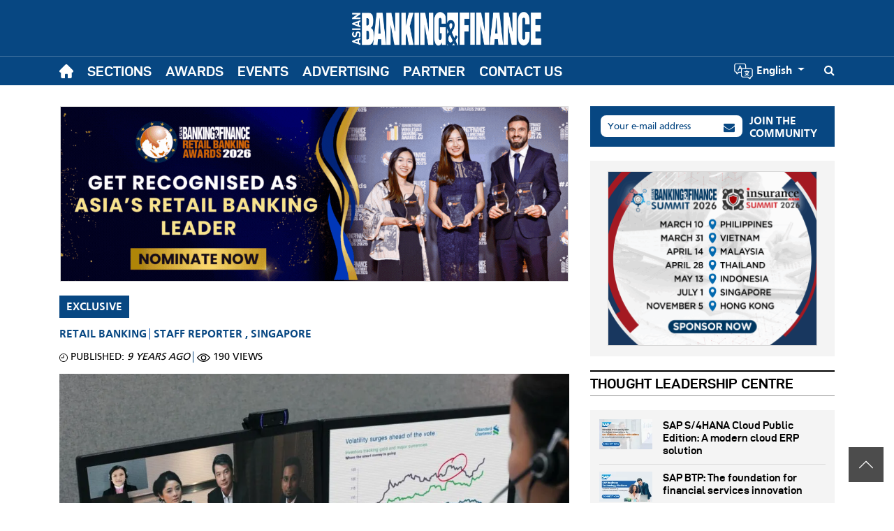

--- FILE ---
content_type: text/html; charset=UTF-8
request_url: https://asianbankingandfinance.net/retail-banking/exclusive/all-you-need-know-about-standard-chartereds-new-video-banking-feature
body_size: 115221
content:


<!DOCTYPE html>
<html lang="en" dir="ltr" prefix="og: https://ogp.me/ns#">
  <head>
    <style>
img { aspect-ratio: attr(width) / attr(height); } .ns-message{position:fixed;top:0;height:100%;left:0;width:100%;z-index:10000;display:flex;align-items:center;justify-content:center;background:#ffff;padding:15px;font-size:18px;color:#585858}.ns-message strong{color:#333;font-size:35px;margin-bottom:5px;display:block}#back2top{background:rgba(0,0,0,.7);max-width:50px;max-height:50px;display:flex;align-items:center;justify-content:center;padding:15px;position:fixed;bottom:30px;right:15px;cursor:pointer;z-index:1000}*,::after,::before{box-sizing:border-box}
</style> 
     
    

        
    <script type="text/javascript" async defer>
            (function (w, d, s, l, i) {
                w[l] = w[l] || [];
                w[l].push({ "gtm.start": new Date().getTime(), event: "gtm.js" });
                var f = d.getElementsByTagName(s)[0],
                    j = d.createElement(s),
                    dl = l != "dataLayer" ? "&l=" + l : "";
                j.defer = true; 
                j.async = true;
                j.src = "https://www.googletagmanager.com/gtm.js?id=" + i + dl;
                f.parentNode.insertBefore(j, f);
            })(window, document, "script", "dataLayer", "GTM-T6TXW8C");
    </script>
         
      


     
        



<!-- Global site tag (gtag.js) - Google Analytics -->
<script async src="https://www.googletagmanager.com/gtag/js?id=G-8XT8CTLDHS"></script>
<script type="text/javascript">
  window.dataLayer = window.dataLayer || [];
  function gtag(){dataLayer.push(arguments);}
  gtag('js', new Date());

  gtag('config', 'G-8XT8CTLDHS'); 
</script>  
 
     
           

 
<meta name="facebook-domain-verification" content="pz6qxo3wmi7y8mp7el6y59rc348dgn" />
   
    		
  
    
   
         


<!-- Twitter conversion tracking base code -->
<script defer async>
!function(e,t,n,s,u,a){e.twq||(s=e.twq=function(){s.exe?s.exe.apply(s,arguments):s.queue.push(arguments);
},s.version='1.1',s.queue=[],u=t.createElement(n),u.async=!0,u.src='https://static.ads-twitter.com/uwt.js',
a=t.getElementsByTagName(n)[0],a.parentNode.insertBefore(u,a))}(window,document,'script');
twq('config','oebhq');
</script>
<!-- End Twitter conversion tracking base code -->

  
    
    
    <meta charset="utf-8" />
<meta />
<link rel="canonical" href="https://asianbankingandfinance.net/retail-banking/exclusive/all-you-need-know-about-standard-chartereds-new-video-banking-feature" />
<meta name="generator" content="Drupal 9" />
<meta property="og:site_name" content="Asian Banking &amp; Finance" />
<meta property="og:type" content="article" />
<meta property="og:url" content="https://asianbankingandfinance.net/retail-banking/exclusive/all-you-need-know-about-standard-chartereds-new-video-banking-feature" />
<meta property="og:title" content="All you need to know about Standard Chartered&#039;s new video banking feature" />
<meta property="og:image" content="https://www.cmgassets.com/s3fs-public/styles/opengraph/public/2021-05/videobanking_02.jpg?itok=sQo4M_Y2" />
<meta property="og:image:url" content="https://www.cmgassets.com/s3fs-public/styles/opengraph/public/2021-05/videobanking_02.jpg?itok=sQo4M_Y2" />
<meta property="og:image:secure_url" content="https://www.cmgassets.com/s3fs-public/styles/opengraph/public/2021-05/videobanking_02.jpg?itok=sQo4M_Y2" />
<meta property="og:image:width" content="1200" />
<meta property="og:image:height" content="630" />
<meta property="og:updated_time" content="2016-07-29T15:20:23+0800" />
<meta property="og:locale" content="en_SG" />
<meta property="og:locale:alternate" content="en_AU" />
<meta property="article:author" content="Staff Reporter" />
<meta property="article:publisher" content="https://www.facebook.com/charltonmediapubl/" />
<meta property="article:published_time" content="2016-07-29T15:20:23+0800" />
<meta property="article:modified_time" content="2021-05-05T18:17:33+0800" />
<meta name="twitter:card" content="summary_large_image" />
<meta name="twitter:title" content="All you need to know about Standard Chartered&#039;s new video banking feature" />
<meta name="twitter:image" content="https://www.cmgassets.com/s3fs-public/styles/opengraph/public/2021-05/videobanking_02.jpg?itok=sQo4M_Y2" />
<meta name="Generator" content="Drupal 10 (https://www.drupal.org); Commerce 2" />
<meta name="MobileOptimized" content="width" />
<meta name="HandheldFriendly" content="true" />
<meta name="viewport" content="width=device-width, initial-scale=1, shrink-to-fit=no" />
<script type="application/ld+json">{
    "@context": "https://schema.org",
    "@graph": [
        {
            "@type": "NewsArticle",
            "headline": "All you need to know about Standard Chartered\u0027s new video banking feature",
            "name": "All you need to know about Standard Chartered\u0027s new video banking feature",
            "description": "It is already live in Malaysia and Singapore.As customers become more tech-savvy, banks face the challenge of providing seamless digital experiences to their clients anytime, anywhere. Customer behaviour is rapidly changing as more consumers look for ways to do banking without having to go to the branch. As part of its commitment to invest $1.5bn in technology over three years, Standard Chartered launched video banking, a service that enables clients to speak with banking consultants over a secure video connection from a location of their choice just by using a laptop. This new sales and service channel allows clients to do almost anything they can do in a branch, from signing up for a new card to finding a mortage to suit their needs. In selected markets, Priority Banking clients can use video banking to consult “face-to-face” with investment advisors to explore new wealth management opportunities.Video banking is already live in Malaysia and Singapore. It will launch in Bangladesh, China, Hong Kong, India, Taiwan, Kenya and the UAE by the end of 2016.Karen Fawcett, Standard Chartered Bank’s CEO for Retail Banking, said: “Video banking is about giving our clients more choice and more convenience. Now you don’t have to come in to a branch to talk to somebody face-to-face.” She added: “We are investing in technology that makes banking secure, simple and personal for our clients.”In addition to video, Standard Chartered’s retail banking clients - and prospective clients - will also be able to connect with banking consultants through web chat and audio links on the Bank’s website.The video banking feature also allows banking consultants to share screens with clients while they are speaking with them and send links to websites. Both banking consultants and clients will also be able to upload and share forms and other documents.We asked Standard Chartered a few questions to help us know more about this new service:ABF: Does one have to be a current client of Standard Chartered to be able to access the video banking feature?\tIn many of our markets, we are the first to offer video banking for sales and service. In Malaysia and Singapore, we believe we are the first bank that offers video, chat and audio banking services to all clients who access our website.\t\tWe offer an array of services via this new interactive channel:\t1. Balance Enquiry\t2. Product and Current Promotions Updates\t3. Service Request (Card Replacement, Cheque Book Request etc)\t\tSales (Existing clients)\t1. Second Card\t2. Balance Transfer/Cash Advances\t3. Bancassurance (G.I)\t\tSales (New clients)\t1. Credit Card and Personal Loan via Online Application Co-Browsing\t2. Assets (Mortgage) via referrals to our Client Acquisition Specialist\t\tABF: How does one actually begin video banking? Is there a need to login to an account?\tAs is the case when clients call our contact centres, our video banking consultants will ask a series of verification questions over video or chat to confirm the client’s identity.\t\tABF: If the video banking feature is also available to clients who don\u0027t have an existing account yet with the bank, how are KYC issues addressed if there is no need to go to the physical branch? \tIn all markets, there are specific KYC processes and procedures that need ot be completed to open an accounts. For example we would require a wet signature from a client which video banking currently does not support. Over time, we will identify opportunities to transition more processes to Video Banking.\t\tABF: Is the service available on mobile phones and tablets too?\tNot currently but video banking will be available through your mobile devices in future upgrades. Standard Chartered introduces this new banking feature in this video.",
            "image": {
                "@type": "ImageObject",
                "url": "https://www.cmgassets.com/s3fs-public/styles/opengraph/public/2021-05/videobanking_02.jpg?itok=sQo4M_Y2",
                "width": "1200",
                "height": "630"
            },
            "datePublished": "2016-07-29T15:20:23+0800",
            "dateModified": "2021-05-05T18:17:33+0800",
            "author": {
                "@type": "Person",
                "@id": "https://asianbankingandfinance.net/retail-banking/exclusive/all-you-need-know-about-standard-chartereds-new-video-banking-feature",
                "name": "Staff Reporter",
                "url": "https://charltonmedia.com/"
            },
            "publisher": {
                "@type": "Organization",
                "@id": "Charlton Media Group",
                "name": "Charlton Media Group",
                "url": "https://charltonmedia.com/",
                "logo": {
                    "@type": "ImageObject",
                    "url": "https://asianbankingandfinance.net/themes/custom/responsive/img/schema.png",
                    "width": "600",
                    "height": "314"
                }
            }
        }
    ]
}</script>
<meta http-equiv="x-ua-compatible" content="ie=edge" />

       
    <meta property="og:type" content="article" />
 
    <meta name="twitter:card" content="summary_large_image">
    
                     
         
                                
             
     
     
                            <meta body-meta name="description" content="It is already live in&amp;nbsp;Malaysia and Singapore.">
        <meta body-meta name="og:description" content="It is already live in&amp;nbsp;Malaysia and Singapore.">
        <meta body-meta name="twitter:description" content="It is already live in&amp;nbsp;Malaysia and Singapore.">
        
    <meta name="pubdate" content="1469776823">
    <meta name="date" content="1469776823">
    
    <meta name="viewport" content="width=device-width, initial-scale=1.0, user-scalable=0, minimum-scale=1.0, maximum-scale=1.0"> 
     
                <link rel="apple-touch-icon" sizes="57x57" href="https://www.cmgassets.com/s3fs-public/styles/favicon_57/public/domain_logo/abf-favicon.png.webp?itok=cDyG68ik">
        <link rel="apple-touch-icon" sizes="60x60" href="https://www.cmgassets.com/s3fs-public/styles/favicon_60/public/domain_logo/abf-favicon.png.webp?itok=EeE1IENt">
        <link rel="apple-touch-icon" sizes="72x72" href="https://www.cmgassets.com/s3fs-public/styles/favicon_72/public/domain_logo/abf-favicon.png.webp?itok=fiqKQnb2">
        <link rel="apple-touch-icon" sizes="76x76" href="https://www.cmgassets.com/s3fs-public/styles/favicon_76/public/domain_logo/abf-favicon.png.webp?itok=F50kVum_">
        <link rel="apple-touch-icon" sizes="114x114" href="https://www.cmgassets.com/s3fs-public/styles/favicon_114/public/domain_logo/abf-favicon.png.webp?itok=IPO1Wk-x">
        <link rel="apple-touch-icon" sizes="120x120" href="https://www.cmgassets.com/s3fs-public/styles/favicon_120/public/domain_logo/abf-favicon.png.webp?itok=P8k1-tbf">
        <link rel="apple-touch-icon" sizes="144x144" href="https://www.cmgassets.com/s3fs-public/styles/favicon_144/public/domain_logo/abf-favicon.png.webp?itok=MhJFjb9-">
        <link rel="apple-touch-icon" sizes="152x152" href="https://www.cmgassets.com/s3fs-public/styles/favicon_152/public/domain_logo/abf-favicon.png.webp?itok=HnVOKTva">
        <link rel="apple-touch-icon" sizes="180x180" href="https://www.cmgassets.com/s3fs-public/styles/favicon_180/public/domain_logo/abf-favicon.png.webp?itok=6E4_RPba">
        <link rel="icon" type="image/png" sizes="192x192"  href="https://www.cmgassets.com/s3fs-public/styles/favicon_192/public/domain_logo/abf-favicon.png.webp?itok=WlmhAX8t">
        <link rel="icon" type="image/png" sizes="32x32" href="https://www.cmgassets.com/s3fs-public/styles/favicon_32/public/domain_logo/abf-favicon.png.webp?itok=XoZNFJeU">
        <link rel="icon" type="image/png" sizes="96x96" href="https://www.cmgassets.com/s3fs-public/styles/favicon_96/public/domain_logo/abf-favicon.png.webp?itok=UDMAAk45">
        <link rel="icon" type="image/png" sizes="16x16" href="https://www.cmgassets.com/s3fs-public/styles/favicon_16/public/domain_logo/abf-favicon.png.webp?itok=GNufZNKw">
        <title>All you need to know about Standard Chartered&#039;s new video banking feature | Asian Banking &amp; Finance</title>
        <link rel="preload" font-display="swap" href="/modules/custom/custom_module/fonts/d-dinexp-bold-webfont.woff2" as="font" type="font/woff" crossorigin="anonymous"> 
    <link rel="preload" font-display="swap" href="/modules/custom/custom_module/fonts/din-regular-webfont.woff2" as="font" type="font/woff" crossorigin="anonymous">
    <link rel="preload" font-display="swap" href="/modules/custom/custom_module/fonts/Frutiger.woff" as="font" type="font/woff" crossorigin="anonymous">
    <link rel="preload" font-display="swap" href="/modules/custom/custom_module/fonts/Frutiger_bold.woff" as="font" type="font/woff" crossorigin="anonymous">
    <link rel="stylesheet" media="all" href="/sites/default/files/css/css_B_kRAo8gCZlfWj10f4rwDrydy_X-hEuVanIvCQT3CTg.css?delta=0&amp;language=en&amp;theme=responsive&amp;include=[base64]" />
<link rel="stylesheet" media="all" href="/sites/default/files/css/css_SDMxgcQgyoFApDUi9ly4irx_MUEN0PA5agn8iFgudgs.css?delta=1&amp;language=en&amp;theme=responsive&amp;include=[base64]" />
<link rel="stylesheet" media="all" href="https://cdnjs.cloudflare.com/ajax/libs/font-awesome/4.7.0/css/font-awesome.min.css" />
<link rel="stylesheet" media="all" href="/sites/default/files/css/css_0aN1CnkV1JSbpPO-6n-5nZQCXJ2rpPr1OzGp_pHtj4M.css?delta=3&amp;language=en&amp;theme=responsive&amp;include=[base64]" />

    <script src="https://www.google.com/recaptcha/api.js?hl=en&amp;render=explicit&amp;onload=drupalRecaptchaOnload" async defer></script>
 
  </head>
  <body class="layout-no-sidebars page-node-81346 not-logged-in path-node not-front node--type-article custom-module site-id-1" base-url="https://asianbankingandfinance.net">
     
    

<noscript><iframe src="https://www.googletagmanager.com/ns.html?id=GTM-T6TXW8C"
height="0" width="0" style="display:none;visibility:hidden"></iframe></noscript>
<!-- End Google Tag Manager (noscript) --> 



<!-- Google Tag Manager -->
<script>(function(w,d,s,l,i){w[l]=w[l]||[];w[l].push({'gtm.start':
new Date().getTime(),event:'gtm.js'});var f=d.getElementsByTagName(s)[0],
j=d.createElement(s),dl=l!='dataLayer'?'&l='+l:'';j.async=true;j.src=
'https://www.googletagmanager.com/gtm.js?id='+i+dl;f.parentNode.insertBefore(j,f);
})(window,document,'script','dataLayer','GTM-P9CPS8QW');</script>
<!-- End Google Tag Manager -->


<!-- Google Tag Manager (noscript) -->
<noscript><iframe src="https://www.googletagmanager.com/ns.html?id=GTM-P9CPS8QW"
height="0" width="0" style="display:none;visibility:hidden"></iframe></noscript>
<!-- End Google Tag Manager (noscript) -->
 
    <script> 
setTimeout(function() {
    (function(ss,ex){ window.ldfdr=window.ldfdr||function(){(ldfdr._q=ldfdr._q||[]).push([].slice.call(arguments));}; (function(d,s){ fs=d.getElementsByTagName(s)[0]; function ce(src){ var cs=d.createElement(s); cs.src=src; cs.async=1; fs.parentNode.insertBefore(cs,fs); }; ce('https://sc.lfeeder.com/lftracker_v1_'+ss+(ex?'_'+ex:'')+'.js'); })(document,'script'); })('Xbp1oaErgWv8EdVj');
}, 5000);
</script>

    
    <noscript class="ns-message" data-nosnippet> 
      <div class="wrapper">
          <strong data-nosnippet>Please enable your javascript!</strong>
            <p data-nosnippet>Asian Banking &amp; Finance website works best with Javascript enabled. Please enable your javascript and reload the page.</p>
      </div>
    </noscript>   
                    
      <div class="dialog-off-canvas-main-canvas" data-off-canvas-main-canvas>
    
<div id="advertisement-header" class="block-advertisement advertisement position-relative" style="z-index: 2;">
	<div class="container">
    <ins data-revive-zoneid="121" data-revive-source="abf" data-revive-id="9f4b1ee5383bbbdb30a8f3dcca13f3d5"> </ins>
	</div>
</div>

<div id="ad-popup" class="block block-advertisement advertisement ad-popup" current-source="abf">
	<div class="w-100 position-relative">
		<div class="close-ad" data-target=".ad-popup">X</div>
		<ins data-revive-zoneid="167" data-revive-source="abf" data-revive-id="9f4b1ee5383bbbdb30a8f3dcca13f3d5"></ins>
	</div>
</div>



<header id="header" class="header header-mobile d-block d-lg-none position-relative" role="banner" data-nosnippet>
	<nav class="navbar d-flex">
		<button class="mobile-main-toggler btn text-white p-0" data-toggle="collapse" data-target="#mobileMainMenu" aria-expanded="false" style="font-size: 20px;">
			<i class="fa fa-bars" aria-hidden="true"></i>
			<i class="fa fa-close" aria-hidden="true"></i>
		</button>
		<div class="navbar-header">
			<a class="navbar-brand m-0" href="/">
				    <svg xmlns="http://www.w3.org/2000/svg" xmlns:xlink="http://www.w3.org/1999/xlink" version="1.1" id="Layer_1" x="0px" y="0px" width="292" viewBox="0 0 8000 1668" enable-background="new 0 0 8000 1668" xml:space="preserve">  <image id="image0" width="8000" height="1668" x="0" y="0" href="[data-uri] AAB6JgAAgIQAAPoAAACA6AAAdTAAAOpgAAA6mAAAF3CculE8AAAAAmJLR0QA/4ePzL8AAAAJcEhZ cwAALiMAAC4jAXilP3YAAAAHdElNRQflAwQJJBXRe/PUAACAAElEQVR42uzdWZbjOJIFULBP7cvN V+bUykRfGfojIyNj8EEDScNwb39UVZ/uypcZEgUCZrBSAAAAAAAAAAAAAAAAAAAAAAAAAAAAAAAA AAAAAAAAAAAAAAAAAAAAAAAAAAAAAAAAAAAAAAAAAAAAAAAAAAAAAAAAAAAAAAAAAAAAAAAAAAAA AAAAAAAAAAAAAAAAAAAAAAAAAAAAAAAAAAAAAAAAAAAAAAAAAAAAAAAAAAAAAAAAAAAAAAAAAAAA AAAAAAAAAAAAAAAAAAAAAAAAAAAAAAAAAAAAAAAAAAAAAAAAAAAAAAAAAAAAAAAAAAAAAAAAAAAA AAAAAAAAAAAAAAAAAAAAAAAAAAAAAAAAAAAAAAAAAAAAAAAAAAAAAAAAAAAAAAAAAAAAAAAAAAAA AAAAAAAAAAAAAAAAAAAAAAAAAAAAAAAAAAAAAAAAAAAAAAAAAAAAAAAAAAAAAAAAAAAAAAAAAAAA AAAAAAAAAAAAAAAAAAAAAAAAAAAAAAAAAAAAAAAAAAAAAAAAAAAAAAAAAAAAAAAAAAAAAAAAAAAA AAAAAAAAAAAAAAAAAAAAAAAAAAAAAAAAAAAAAAAAAAAAAAAAAAAAAAAAAAAAAAAAAAAAAAAAAAAA AAAAAAAAAAAAAAAAAAAAAAAAAAAAAAAAAAAAAAAAAAAAAAAAAAAAAAAAAAAAAAAAAAAAAAAAAAAA AAAAAAAAAAAAAAAAAAAAAAAAAAAAAAAAAAAAAAAAAAAAAAAAAAAAAAAAAAAAAAAAAAAAAAAAAAAA AAAAAAAAAAAAAAAAAAAAAAAAAAAAAAAAAAAAAAAAAAAAAAAAAAAAAAAAAAAAAAAAAAAAAAAAAAAA AAAAAAAAAAAAAAAAAAAAAAAAAAAAAAAAAAAAAAAAAAAAAAAAAAAAAAAAAAAAAAAAAAAAAAAAAAAA AAAAAAAAAAAAAAAAAAAAAAAAAAAAAAAAAAAAAAAAAAAAAAAAAAAAAAAAAAAAAAAAAAAAAAAAAAAA AAAAAAAAAAAAAAAAAAAAAAAAAAAAAAAAAAAAAAAAAAAAAAAAAAAAAAAAAAAAAAAAAAAAAAAAAAAA AAAAAAAAAAAAAAAAAAAAAAAAAAAAAAAAAAAAAAAAAAAAAAAAAAAAAAAAAAAAAAAAAAAAAAAAAAAA AAAAAAAAAAAAAAAAAAAAAAAAAAAAAAAAAAAAAAAAAAAAAAAAAAAAAAAAAAAAAAAAAAAAAAAAAAAA AAAAAAAAAAAAAAAAAAAAAAAAAAAAAAAAAAAAAAAAAAAAAAAAAAAAAAAAAAAAAAAAAAAAAAAAAAAA AAAAAAAAAAAAAAAAAAAAAAAAAAAAAAAAAAAAAAAAAAAAAAAAAAAAAAAAAAAAAAAAAAAAAAAAAAAA AAAAAAAAAAAAAAAAAAAAAAAAAAAAAAAAAAAAAAAAAAAAAAAAAAAAAAAAAAAAAAAAAAAAAAAAAAAA AAAAAAAAAAAAAAAAAAAAAAAAAAAAAAAAAAAAAAAAAAAAAAAAAAAAAAAAAAAAAAAAAAAAAAAAAAAA AAAAAAAAAAAAAAAAAAAAAAAAAAAAAAAAAAAAAAAAAAAAAAAAAAAAAAAAAAAAAAAAAAAAAAAAAAAA AAAAAAAAAAAAAAAAAAAAAAAAAAAAAAAAAAAAAAAAAAAAAAAAAAAAAAAAAAAAAAAAAAAAAAAAAAAA AAAAAAAAAAAAAAAAAAAAAAAAAAAAAAAAAAAAAAAAAAAAAAAAAAAAAAAAAAAAAAAAAAAAAAAAAAAA AAAAAAAAAAAAAAAAAAAAAAAAAAAAAAAAAAAAAAAAAAAAAAAAAAAAAAAAAAAAAAAAAAAAAAAAAAAA AAAAAAAAAAAAAAAAAAAAAAAAAAAAAAAAAAAAAAAAAAAAAAAAAAAAAAAAAAAAAAAAAAAAAAAAAAAA AAAAAAAAAAAAAAAAAAAAAAAAAAAAAAAAAAAAAAAAAAAAAAAAAAAAAAAAAAAAAAAAAAAAAAAAAAAA AAAAAAAAAAAAAAAAAAAAAAAAAAAAAAAAAAAAAAAAAAAAAAAAAAAAAAAAAAAAAAAAAAAAAAAAAAAA AAAAAAAAAAAAAAAAAAAAAAAAAAAAAAAAAAAAAAAAAAAAAAAAAAAAAAAAAAAAAAAAAAAAAAAAAAAA AAAAAAAAAAAAAAAAAAAAAAAAAAAAAAAAAAAAAAAAAAAAAAAAAAAAAAAAAAAAAAAAAAAAAAAAAAAA AAAAAAAAAAAAAAAAAAAAAAAAAAAAAAAAAAAAAAAAAAAAAAAAAAAAAAAAAAAAAAAAAAAAAAAAAAAA AAAAAAAAAAAAAAAAAAAAAAAAAAAAAAAAAAAAAAAAAAAAAAAAAAAAAAAAAAAAAAAAAAAAAAAAAAAA AAAAAAAAAAAAAAAAAAAAAAAAAAAAAAAAAAAAAAAAAAAAAAAAAAAAAAAAAAAAAAAAAAAAAAAAAAAA AAAAAAAAAAAAAAAAAAAAAAAAAAAAAAAAAAAAAAAAAAAAAAAAAAAAAAAAAAAAAAAAAAAAAAAAAAAA AAAAAAAAAAAAAAAAAAAAAAAAAAAAAAAAAAAAAAAAAAAAAAAAAAAAAAAAAAAAAAAAAAAAAAAAAAAA AAAAAAAAAAAAAAAAAAAAAAAAAAAAAAAAAAAAAAAAAAAAAAAAAAAAAAAAAAAAAAAAAAAAAAAAAAAA AAAAAAAAAAAAAAAAAAAAAAAAAAAAAAAAAAAAAAAAAAAAAAAAAAAAAAAAAAAAAAAAAAAAAAAAAAAA AAAAAAAAAAAAAAAAAAAAAAAAAAAAAAAAAAAAAAAAAAAAAAAAAAAAAAAAAAAAAAAAAAAAAAAAAAAA AAAAAAAAAAAAAAAAAAAAAAAAAAAAAAAAAAAAAAAAAAAAAAAAAAAAAAAAAAAAAAAAAAAAAAAAAAAA AAAAAAAAAAAAAAAAAAAAAAAAAAAAAAAAAAAAAAAAAAAAAAAAAAAAAAAAAAAAAAAAAAAAAAAAAAAA AAAAAAAAAAAAAAAAAAAAAAAAAAAAAAAAAAAAAAAAAAAAAAAAAAAAAAAAAAAAAAAAAAAAAAAAAAAA AAAAAAAAAAAAAAAAAAAAAAAAAAAAAAAAAAAAAAAAAAAAAAAAAAAAAAAAAAAAAAAAAAAAAAAAAAAA AAAAAAAAAAAAAAAAAAAAAAAAAAAAAAAAAAAAAAAAAAAAAAAAAAAAAAAAAAAAAAAAAAAAAAAAAAAA AAAAAAAAAAAAAAAAAAAAAAAAAAAAAAAAAAAAAAAAAAAAAAAAAAAAAAAAAAAAAAAAAAAAAAAAAAAA AAAAAAAAAAAAAAAAAAAAAAAAAAAAAAAAAAAAAAAAAAAAAAAAAAAAAAAAAAAAAAAAAAAAAAAAAAAA AAAAAAAAAAAAAAAAAAAAAAAAAAAAAAAAAAAAAAAAAAAAAAAAAAAAAAAAAAAAAAAAAAAAAAAAAAAA AAAAAAAAAAAAAAAAAAAAAAAAAAAAAAAAAAAAAAAAAAAAAAAAAAAAAAAAAAAAAAAAAAAAAAAAAAAA AAAAAAAAAAAAAAAAAAAAAAAAAAAAAAAAAAAAAAAAAAAAAAAAAAAAAAAAAAAAAAAAAAAAAAAAAAAA AAAAAAAAAAAAAAAAAAAAAAAAAAAAAAAAAAAAAAAAAAAAAAAAAAAAAAAAAAAAAAAAAAAAAAAAAAAA AAAAAAAAAAAAAAAAAAAAAAAAAAAAAAAAAAAAAAAAAAAAAAAAAAAAAAAAAAAAAAAAAAAAAAAAAAAA AAAAAAAAAAAAAAAAAAAAAAAAAAAAAAAAAAAAAAAAAAAAAAAAAAAAAAAAAAAAAAAAAAAAAAAAAAAA AAAAAAAAAAAAAAAAAAAAAAAAAAAAAAAAAAAAAAAAAAAAAAAAAAAAAAAAAAAAAAAAAAAAAAAAAAAA AAAAAAAAAAAAAAAAAAAAAAAAAAAAAAAAAAAAAAAAAAAAAAAAAAAAAAAAAAAAAAAAAAAAAAAAAAAA AAAAAAAAAAAAAAAAAAAAAAAAAAAAAAAAAAAAAAAAAAAAAAAAAAAAAAAAAAAAAAAAAAAAAAAAAAAA AAAAAAAAAAAAAAAAAAAAAAAAAAAAAAAAAAAAAAAAAAAAAAAAAAAAAAAAAAAAAAAAAAAAAAAAAAAA AAAAAAAAAAAAAAAAAAAAAAAAAAAAAAAAAAAAAAAAAAAAAAAAAAAAAAAAAAAAAAAAAAAAAAAAAAAA AAAAAAAAAAAAAAAAAAAAAAAAAAAAAAAAAAAAAACAeSzZAQAAAAAAAAAAAAAAAADgT3X97T++lLj5 //Xy23/ali377wUAeqIBHQAAAAAAAAAAAAAAAIBkP9vN3w78i2zl/Z9/1ZIOAJ/TgA4AAAAAAAAA AAAAAADA6X60nB/ZcP6dSymlLGv2PwkAaIsGdAAAAAAAAAAAAAAAAABO0UDT+WcuxWR0ACilaEAH AAAAAAAAAAAAAAAA4FB1LaW8lMjOcSOt6ABMTgM6AAAAAAAAAAAAAAAAALurUaK0Oe38Nlt514gO wIw0oAMAAAAAAABD+FHA9Kvbpmhs5f33/8WyZv+9AAAAAAAA9KxGiY7mnX9PIzoAk9GADgAAAAAA AHSnrj//7bETM342p2tKBwAAAAAA+F5dh2o8/9NW3p0aATADDegAAAAAAABA835ONz+23fx7PxrS FRYBAAAAAAD8qkaJ9JOcs5iHDsDwNKADAAAAAAAATfox5bzlQqVLKYqLAAAAAACAuQ0+8/wrFydF AIxKAzoAAAAAAADQjB+TzvsrUtKKDgAAAAAATGfi1vNfaUMHYEAa0AEAAAAAAIB0dS1tzzq/3aWU Zc0OAQAAAAAAcCSt53/Rhg7AUDSgAwAAAAAAAElqlBi2OEkjOgAAAAAAMCCt51/YyrvzIQDGoAEd AAAAAAAAONnQjed/0ogOAAAAAAAMoUaJ8padogNbuZiFDkDvNKADAAAAAAAAp5l2JsZW3sum1AgA AAAAAOhTXbWe3+niimIAeqYBHQAAAAAAADjcVDPPv3LRhg4AAAAAAPSkRnlzxvMgJ0MAdEsDOgAA AAAAAHCgGiVMxPjDVt7NvAAAAAAAAFpXVxcMP20rF03oAPRHAzoAAAAAAABwCK3n39CGDgAAAAAA NKuuznl2dHEqBEBfNKADAAAAAAAAO9N6fodL2Uy9AAAAAAAA2lGjvJl7fgBN6AB0RAM6AAAAAAAA sKO6lhclSXfThg4AAAAAADRA8/nBNKED0AkN6AAAAAAAAMAuzD1/0lbelRy1r67ZCQ7mKgQAAACA 7jy1Z2U/CPiF5vOTaEIHoAMa0AEAAAAAAICn1VXr+U7MQm9SjRLlRdEdHGVppH7lR7l+T79ol+wA E+rp12Ar7+WEVpLhL2dJpBQdvlejo+dyT7yXHmSST6zPD7uoa+lr9T0GO5MPsTe+i4s3oDZoPj+Z JvRm/Fip9/U8/2fvj360vLY9aSeZHjVygAcAAAAAAAD0ydzzA5iF3hQld3C8/AZ0xeIM7tA2klqz //bGlfN09CfaEK0IN/AbfhCfvgP4tA5mK+/aM47j+5JqKxef7fv4xO7Gpy+ZnfAk1t7JfPLhNy4k 4g//lx0AAAAAAAAA6FWNei1X5XW7i/JWq2mibahruSo9grHVtVa/ZQzurVzrNTsEAMyrhhXncKK8 lau9myP4vqQLbw+kiXKtkR1iVj9OeyI7x5ScB6XyyYc/vJVr9XvMLzSgAwAAAAAAAA9QjnS4t1rr 6oA/V3XBAgzP95xphMJB6I5fKBhEvRatnKN6s8I6gO9LC0ILOmk8V1O4hjXdW60+++erUatPPnzA lTD8QgM6AAAAAAAAcKe61qoc6RRumU9Vw6ccRlf9mjGT0MwKAOez4hycnYOdaXtuRpjGSxr74Ser a632C5rgNOhkNVx7A1/wROKH/2UHAAAAgFZ9e5i2LVt2Rvb36Z+7P29u5ukBAPv5sPXTb2m6uipF OlmUqFu5+OwnUHwEg6urZhEmE/W6vGaHAICZaD+HO0V2AH56q/biyXItS3aEWWjAbUyUqJudm9M4 7YSvXeur1SAa0AEADvZN85FX13ZdSlnW7BBAjrqWW5/QbzU7bLsuvT1Fb/hz9+f9rWXyA8AaN8+Q 8ml6wrGfsx/r9xelLU/ayntOc+gvbarets7j7WkHP54+Pre3+/e31OcvhebzNJrQE5jzBKOrpkEz o6hhPQH9qKv3XuhbNR0b7mIvpjFvZcuOwKxcnnaGGuXNSqVBUWt/lXc9slKHG1gNUjSgAwAcSDFu 195KqW/FvV0PsCnTEtuQ9/PsnpHjFPbg6dG3uhZN5/uKEuXt3Aa56l6HPP+8PTkCf5CVyJN8/k5n EkY6Tehns86H0UV2AEgRygYB4DTeK2fwkh0ADuP6KvL49B1OnUvT3uqLs6DD+QbA9/weU0qZfC4V AMBRFOMOQwv63WxMNkUbxl08u3fVzafPU2tPs05A9/Q41XbEPedalw902u+BP8UmeH+6W71qedqN z98JXJjQFE3oJ7HGgPPk7Cr4ljOrvb9xvkvH8XTkmB3RsTjpOUg3Z32t80ydw6ynpEewa94cvwc3 sR45hJXwgdS5dMK34FBW6nATq0FMQAf618nCbyvv2RGacfYmy+W3/7QpyeMctsIHcq1K2GESNtbn 5Deb5/kUnczbdW/eanEQMRHvT3eqq9+QHfn8HUzzeXNMQj9FXbMTAMeqkZ0AAL4V2QGAZ3ivhLtF dgD+8FbW7AhMK7IDjEudSzeiVpdwH8VKHW5kNYgG9DG4M4vWuM3xA+FFLc3vT8i3nzcW/LwUQCE8 +7M5M5i3smVHgIe9ZAfoh/bzOWn64nlWfvCtt+oyuJlci53Be9jZ35f39wNZ8zRKEzrAsyI7AGSp q1NyADiFE3ugezXsP5LFu+sR1Mh151rNQQdSWQ3yf9kBACBJlLd//qf+a62ru6zYg4Lc4YQZKHQs sgN0RPPPnPy58ySXGJzPAXOXPG2nUhUs3Mw+1O7CP9Nj1LVWa56GRbnWq92rw2gUAAAgnbdd6Fpk B+Ac9mYYWmQHAPZTr9rPOxS1WmscQCUL3CqyA5BNAzoA/OvXdnTN6DxM+/mQIjsAcLQavukzst7j WTUcRsBNIjsAp3KF1+00Ne7PL/PuatSrf64diHL1fnOQyA4AHMyvHAAAsIfIDgAwJGdpu6rhwuGO XV0ED0AWDegA8JH/mtGvWtG5hwbGQdnIpGN+xW6k1HRO/tx5ls/Q+bbsADzGimQyno63iuwAI3IB wr7qtbhqsR9vtfrFBQBu5s0NeuK0GrrlTR0YgrcH8kR2gJGYfd49c9CBLHampqcBHQC+Fj9b0de6 enHjW7ZbxxTZAYDDRXYAzqfgg2fV1bMjwXt2AOAGkR2AqUV2gHGYg9Glt3q1hw0AAMOJ7AAAAEDP nPkMwxx0IENkByCbBnQAuNVbeSvXHzPRIzsMzYrsAADczy878BB3e2bYsgMAt3DNC/SuhjkY3Ypy 1YQOAAAAjXCWBHeyr9Umfy7Qt7o68xmIOegAnE4DOgDcK340oq/KqWEeNmzo2Ft2gC5EdgBS+Hbw lBqeHRmWLTsBD/LMhb94zzyI580O6lquVjpdi3K1dw0AACOxwoduRXYATmNfci+RHYAPRXYA4FE1 6tWv1HCcAu3AP0OA22lAB4BHvZU389BhGpEdAABoTGQHAGiYIoZbRHYA+IhCpGG8mYMOAAAAAAAz q+HK4UG9VVPtATiNBnQAeM5/89AjOwr53IcGtMgvFMAhNGZluGQHAICxKUQaSpSr8iMAABjES3YA AGBqzsahS/VanBKMK2pVFwrAOTSgA8A+tKED0KrIDtABZTsTcm0Mz7HuB/iaX1rokUKkASk/AgCA MUR2AOARdkkBgDzVlcPju1pvAnAGDegAsKcfbejZMQCAu0R2AKA7kR1gUlt2AB5mej1A42rUaoUz qGu9akIHAAAAOJaKQcZmh5EkW3aAXjn1mcZbdbk0AIfTgA4A+3urtbpVDMZiOjI9e8sOADAga4MU y5adAADGVFezz4cWZmAAAEDvrOkBgFSRHYBJvWcH6FMNpz4TiVpdEgLAsTSgA8AxorzVWlcvdZPR iDSuyA4AADQlsgNMacsOANzBJUjQjRr16js7gTdz0AEAAAAAYHT1qv18Ok6AADiUBnQAONJbuSrs m0pkBwD4iF8igH15riZxuzkA7K5GudrRmkQoQAIAAIBTGWMBjMMlptCJ6tRnTtfq2gEADqMBHQCO FuVaa12zYwAwscgOADCYyA4wqS07AHAPTY7Qg7qagjEZBUgAANArTV/Qo8gOwKlcOABAshq1Wn9M K5wAAXAUDegAcI43TejQN80TAAC5li07AXCXyA4AfKdeNTBMKGq1ywUAAACwu8gOAMDcarh0eHJR r06AADiCBnQAOM9brXX1cjcuf7aDi+wA8AQtBQD78lzNsGUHAICRmIIxNXPQAQCgQ+oRAIBMxi9B 27SfU0qJogUdgANoQAeAc72VqxvGhhXZAQAAYFjv2QGAO71kBwA+pwxpeqZgAABAfyI7AAAA0Ka6 OvfhB+c/AOxOAzoAnC80oQNwLr86APvxTM2xrNkJgDtFdgDgM8qQKKZgAAAAwMG8dwODcfEwNKte y1t2Bhri/AeAnWlAB4AcUa51zQ4BwDQiOwDAQCI7AADA45Qh8dO1uooAAAD64V0OehPZATibWkAG F9kBgI/Vq+8nf3D+A8CuNKADQJ63Wm08D8Utn2Pz5wsAkOeSHQC4nz0PaJEyJH4TtZqDAQAAAAAA fXLuw4dCCzoA+9GADgC53pT4DSSyA3CoyA4ATzETAWA/nqkAQJdq1Gp/g79c7U8DAEAfrN0BgEwu Hob2aD/nU1rQAdiNBnQAyHetivwAAAA+tazZCYAHvGQHAH5Voyg04WNXRUgAANCFyA4AAAC0Q/s5 X9KCDsBONKADQAtCkR8AAPTAve4ptuwAwEMiOwDwH+3nfClckQoAAAA7c0HnfN6yAwAwE+3nfEsL OgC70IAOAK2IWhX5Qct8Q+mbhkkAOvaeHQAA+qb9nG9F0YIOAACt09gIfYnsAAA7sxaBhmg/5yZa 0AHYgQZ0AGiJOegd09o5gcgOAAA0wLyKDFt2AOAxWhmhDXXVfs5NrnY4AWAiW3YAAAAA4DHaz7mZ FnQAnqYBHQDaErUq8wPgABomAfYR2QFmtGzZCYAHRXYAoJR6NZeGm70pQwKAabxnBwAe4bI/ACCT tQi0Qfs5d9GCDsCTNKADQHuU+QGwv8gOAAAPumQHAIB+KULiTsqQAACgZZEdAICvaM5leJEdAHDy wwOc/QDwFA3oANCiqNWGNAAAtKau2QkAumLqMiRThMQD7E0DAADA05woTSqyAwAwOic/PEQLOgBP 0IAOAK26etnrjLL68fkzpnOOuAHo07JmJwCAPilC4mFXLegAANAkJ9YAQCZrEUjm5IeHaUEH4GEa 0AGgXWbNAMA5tuwAQDccqQMAnVCExFO0oAMAAAAAQEOc/PAULegAPEgDOgC07WpeLQA7eckO0LD3 7AAAfOqSHQB4hl0NyKIIiaddFSIBAEB7XBUF0DRVGQzPWgTyOPnhaVrQAXiIBnQAaN2b1z0AdhHZ AQB65zg9xZYdAAD6owiJXShEAgCA9kR2AOBGGpHnFNkB4HCRHQBm5eSHXTj5AeABGtABoH1Rr1pd WudPaA7+nAFgcpEdYEbLlp0AeIoyS0igCIndKEQCAACAx0R2AABgHE5+2I2THwDupgEdAHoQRQt6 6yI7AKeI7ADwnLpmJwCAO23ZAYAnRXYAmI8iJHalEAkAANrylh0AAJiatQgkqOHkhx05+QHgThrQ AaAXV22DAACQynH6+d6zAwBAX7SfszuFSAAAAAAAkKRGsUvPvkJHAgD30IAOAP14U+oHwFNesgMA wH2WNTsB8CyH13Cmumo/5wBa0AEAAABuYkccgH1pP+cQbzWyIwAduWQHIJsGdADoiVI/AJ4R2QEA eqZgBABoW43ylp2BQUW9KkUCAIA22KmGHniLBsZlLQJn0n7OYZz7AHAzDegA0Belfq1S3jsHf84A AGdyfyoA3EwREocKpUgAAABws8gOAAAMQcUqx3HuA8CNNKADQG+U+gHwMPcQAzzhJTsAQJeURcAp tJ9zAvvSAADQAjvVAEAmaxE4Tb261IZDOVsE4CYa0AGgR0r9AADgbJEdYD7Lmp0AAPqg/ZyT+JwB AEC+yA4AwBdcycr4IjsAzEL7Ocerzn0AuIEGdADokxZ0AB7hHmKAB1l/J9iyAwD78ASFEygP4SRK kQAAAAAA4Gg1tJ9zgnDuA8D3NKADQK+0oDekrtkJOIvvHd2L7AAA3YrsABN6zw4A7CSyA8DolIZw IqVIAACQTn0CdMAUbGBg1iJwvBquHuYk4akOwHc0oAP727IDwDS0oMP5IjsAAMA0tuwAANCDerVb wam0oAMAAAAAwJHsw3OeN90IAHxNAzqwPxPK4Dxa0AG4k18OgAeZVXG6ZctOAOzEExQOpP2cBFrQ AQAg10t2AAA+pyaDCViLwMHswXMy3QgAfEkDOgD0zUsfAPeJ7AAAcJNLdgAAaF8N73ik0IIOAACZ IjsAAF+I7ABwuMgOAGNz9TAJXCkPwBc0oANA77Sgt8CtngAAQ6trdgIAgD/VKJqAyaIFHQAAAD6h kgsAeJSrh0nh1AeAL2hAB4D+aUHPF9kBOI17/uifTzEAXVjW7ATAflzjAUfQfk6y8HQHAIAsVuPQ uMgOAHAsaxE4irMf0jj1AeBTGtABYARa0AEA4Egv2QEAAP7gejGyvdmVBgAAAACA3Tj7IY9THwA+ oQEdAMagBR2AG/nFAHhAZAeYziU7ALAr13jA7urV+oQG2JUGAIAc9loA2qV1EIAHOfsh2TU7AABt 0oAOAKNQ7AfAbSI7AEBvrLQTbNkBgF1FdgAYTV19r2iEXWkAAMgQ2QEAgKm5aAEOUMM6n2xVCzoA H9CADuxvyw4A07Ktl6Su2Qk4k6JaAJhQZAeYz7JlJwCAdtWwD0hDfBoBAADgdy/ZAQCA3tQwfZoG hIp4AP6mAR3YnSJxSBNuHoMTRHYAeJrScABat2UHAPbmoBr2owSJxtiVBgCABPZaoGmRHQDgaEa4 wO5U9NGGN094AP6kAR3Y25YdAKam2A8AAPbnoO9s79kBAKBhVia0xq40AAAAwE8uCWEKkR0AxlJX 3yqa4cwHgD9oQAf2dskOAJMLW9gAfMctlQC0bVmzEwC7e8kOAKOoVyVINCjsNAAAwMnstQAAwCBq uHyYlrh2GIDfaUAH9rUtW3YEmN6bYj84lKN8RhDZAQB64oongB1EdgAYQw3fJhp1tSsNAACniuwA AMDUNMvCnrT70hbXDgPwGw3owJ625TU7AlAU+53PdupcIjsAAMDgLtkBAKBNNZQg0TB7pAAAAFBc bAwA3Me0aRqkEwGAX2hAB/aj/RzaYTsCgK8oCge4x0t2AIAROKKGHXiXo2WhSA4AAM5krwWgWc4W mYK1COyjhpFINMmpJAA/aUAH9qL9HJqi2A8AAHYS2QFms6zZCYBDRHYA6F1dfY9oXJjxBgAAJ4rs AAB8IrIDwCkiOwAMQrU3bXLmA8BPGtCBfWg/h9Z48QPgC+4hBriVJ+bptuwAANCiGiYN0IE3q2cA AAAAALiNYWM0zJkPAD9oQAf2oP0cWuTF7yT+Oc/H9Q4MIbIDAHQjsgNM5z07AHAQrbPwHCVI9MHT HgAAzmL1DQBkshaBp9VQkULTPOkBKKVoQAf28Kr9HBqlLPUckR0AAAAGsmUHAID2mIBBN8KnFQAA gMlp1ME4EwBuYz+dtoVxXQCUogEdeNZWXpctOwTwGcV+AHzCoTfArTwxT2aXAcal5A4eZQIGXQnP ewAAOIe1N0CzIjsAnMFaBJ6jwpsOvHnWA6ABfRDLutCI8jrZnK7Lov0c2ubuMQAAoCeX7ADAgSI7 APSphgkYdOaqHAkAAE4R2QEAgKlFdgDomcuH6YSxHQBoQIc91SjXiV4FtvK6rNkhgG+5ewz295Id AAA4iwudAIB0Cjvoj08tAAAAAAB8zuXD9CH0IQCgAR12U69TvQiYfQ79UOx3NP+E5xPZAWAPWioB aJGr7mBoLvOCB9TVPgQdCrsOAABwArUKAEAm5z7wsDpT1wm982kFmJ4GdNhJNfscaJViPwAAeJRD 83Nt2QGAQ0V2AOhPDe0EdOrNRAwAAABmpEqLUoorQphFZAeAXtXw/aEnLkwAmJ0GdNhBjVoneg0w +xz6o9gPgL9pqQS4RWQHmMx7dgAAaIxSVfrl0wsAAIdTCwIAAB3SzktfwrsnwNw0oMPTakz0EmD2 OfRqnucUnMJmCkOI7AAA7fObf7otOwBwLNN/4D519eZGx8JTHwAADhfZAQCAmdkBhEf45tAhlw4D TE0DOjypXidq6zT7HDpmw+IompImFdkBAIBTRHaA2dh1AID/1FDMQefe7J0CAAAAAMB/nP7QJZcO A0xNAzo8pV6nKUbflsXsc+iaYr+jRHYAgEfZFASgMVt2AOBwL9kBoCsKkOifTzEAABzLmhvaYw+U Uop6DKbhmQf3s4anTz65ABPTgA4Pq1HrNG2Hr8trdgTgaV79AADgPtbQ53rPDgAcLrIDQD/q6hvD AMK1qAAAAEwmsgMAnCiyA0Bvavje0Kt6zU4AQBYN6PCgei2zLKG2ZVm27BDADsLNqgD8xj3EADRl WbMTAEArargIh0HMcpYGAABJXPoEAAAdsWdOv1w6DDAtDejwgLqafQ506c2rH+xEEThjiOwAAG1z gRPA/jxb4UZ2HhiGiRgAAHCoyA4AAMzMuQ/cwzeGzjm/BJiUBnS4U416nWbpZPY5jGeW59eZzA8G AIA9XLIDAEAramggYCAmYgAAAADzUVEGwB9qqOGmc+ESBYA5aUCHu9S1XKcp/DL7HEak2G9/kR0A 4HE2BAG+pDDkXFt2AOAUnq1wCxOjGYuSOgAAOI71NjRFXRY/RXYAOIlzH7idtTv98ykGmJIGdLiZ 2efAEJSvAgDAbSI7wFzsQ8AkIjsAtK/av2M0JmIAAAAwi8gOAHCyyA4Avajh+8IInPgAzEgDOtxo otnnm9nnMDavfrAHt1YzCPcQA3zKr/3JtuwAANAGBUgMaZbrnQEAAAAA4CP2yRnDm3oqgPloQIcb TDX7/LK8mjkGg5vleQbHiuwAsIvIDgDQsMgOMJn37ADAWRxIwzfs3TGkes1OAAAAozKEAKBN9sKZ hbUI3KKualAYhrNMgOloQIdvTTb7fM0OARxPsd9+bJ8CAMAutuwAwGkiOwC0TAESwwpF1wAAAMBU IjsAAA3Rsss4nPgATEcDOnypRq3TLPjNPod5ePUD4AcXaQB8apbdgEbYkQCAUooVCCPz6QYAgGO8 ZAcAfuHtF5iPtQh8S4Ueg7HmBZiMBnT4Qr2WWaYEm30Os/HqBwAAtOOSHQA4kT0J+FSd5USCObkW FQAAjhHZAQCAqUV2AGhdDeejDMaJD8BkNKDDJ2rUOs1LsdnnMB+vfvAsW4IAMDT3TwMAZ6sxzZkE s7KfBgAAAADAbOyNMx6XagNMRQM6fMjsc2B4NjQAKMXvAQBNsDMBc3EpHnzC+xmjC9c8AQDAEay0 AZpkt49pWIvAV1w/zJg8+wFmogEd/jLV7PNXs89hWmag78NRAQDAmKzzzrRlBwBOFtkBoEV19d1g AlbZAAAAAADMxL44Y/LJBpiIBnT4w0yzz5dF8zlMbZanHQBfciEJAOneswMAQAOUaTAFEzEAAOAA L9kBgH946wUAfmf+OeOy9gWYhwZ0+EVd55p9nh0ByObVD57hG8QwIjsAQHtcznGyLTsAcDJttvAX uwxMw28AAADsL7IDAABTs+cHn/P9YFw+3QDT0IAOP9So12kWQWafA/+Y5akHAAD3iewAc7FHAcDs atinYx6uWwAAAADm4MprgNmZf87YnPgAzEIDOpRSSqlruU6zwDf7HPjJq99zHBMAQ9DmAPC3l+wA U9myAwDn8z4Nf/Bexkx83gEAYHdqPwCaFNkB4CzOfeAT9sMZm084wCQ0oIPZ58DMZnn6HSWyAwAA cIjIDjCV9+wAQILIDgAtMf+C2WiNAQAAYFAuOAZmFdkBoEV19d1gdPWanQCAM2hAZ3oTzT7fzD4H /qbYDx7m4JBhuIcYgEzLmp0AAJK5IpLZ+MwDAMDenF1DGyI7AADQEHvhjC/UngLMQAM6U5tq9vll eTX7HPiAY0h4VGQHgN1EdgCAtrikCeBwdiPgJ/PPmZEVNwAA7CyyAwDwATvhzGOWWny4g31wJuEX AGACGtCZ2GSzz9fsEECj3D0GAADkuWQHAFJEdgBoiLIMZuRzDwAAAIwvsgMAkMg+OHPQhwAwAQ3o TMrsc4CfZnkaHsE9tcAY/BIA/M5z8UxbdgAAyFRXZajMyewXAADYlzU2AJBJ+yH8zvqciaiyAhie BnSmVK9mnwP85O6xx0V2AHL57gAAPMuVeTArRRfwg5IMZuWzDwAAwGDUkABTi+wA0Bh74MxDHwLA 8DSgM50atU7zmmv2OXAbGx3wmMgOAHuxBQjwH8/EU23ZAQAgk6sYmJnPPwAA7OolOwCghgQA+If9 byajDwFgcBrQmUy9lmt2hpNsy2L2OXAjd48BzC6yAwA0JLIDTOU9OwCQRlE0lKIcg7n5JQAAgD1F dgAA/qYBkYnY7YZf+UYwF30IAIPTgM5Eppp9/rq8ZkcAuhLZAQAAoBEaYU7k6jyYWGQHgHzKT5mc ciQAAAAAAIbj/IcJuXQBYGga0JnGZLPPt+wQQGe8+D1AgSQwEL8DAP+J7AAAwCS8iTE73wEAANiR CgYAIJO1CPxk75v5uHQYYGga0JlCXc0+B/iaG/ceENkBSGejEADgGZfsAEAmOxHMzncAlCMBAMCu IjsATE8NCTC3yA4AbbDvzaSshQEGpgGd4dWo12mWM2afA4+b5UkJAABf0AoGAJzEbhwoSgUAAADG Zg8QYD6e/cwpsgMAcBwN6AyuruU6zWLG7HPgKW7dA5iZhksAzres2QmAVC/ZASCTdzAopSjEAwCA PVlfAwCZrEWglFJjms4V+IPTT4BxaUBnYFPNPr+YfQ48bZYnJgAAfM6q+DxbdgAgWWQHgFTWHFBK UY4EAAAAAMBAnP8wL59+gGFpQGdYE80+38qrmWHADiI7QHe8KlNqZCeA3Zg/CcDZ3rMDAEAWLbfw kz1WAADYjdNrACCTtQiYf87cnIACjEoDOkOabPb5q9nnwD68+MHdIjsA7CayAwC0wJH4qbbsAEA2 +xBMbJbzC7iBNTgAAOwmsgPAzOx28jE7H0wlsgNAOuc/zM03AGBQGtAZkNnnAA/y4gcAwNwiO8BM XKcHwKyUI8Nv7EoDAAAA44rsAACcxfxzcAoKMCYN6AymRq3TlKqYfQ7szp2rAPOy+QdQSnnJDjCR S3YAoAGeusxqljMMuE1kBwAAgGF43wQAMlmLMLvIDgDpevol2LIDAPRDAzpDqddyzc5wErPPgWP0 9OIHLdAuAQBjiewAAFOJ7ACQweVf8CffCgAAAAAAuqcCGzo68zEKFOB2GtAZRo1apylZfDX7HDhI ZAfoRz+vyBwqsgPAjlyoAMCJXKsHwLSUH8GffCsAAGAnNbITwMSct/MxnwymYi3CzNQUQymlo7WP 7yzA7TSgM4iZZp8vi+Zz4DhepwCmFdkBALJZCwOczZOX+fjUw0cUpgIAwE4iOwBMLLID0KjIDgCn iuwAkMhVq1BKKdHLmY/BGQC304DOAGabfZ4dARhcNzePAQAA3bpkBwCAJMqP4CO+GQAAAAAAdMsF xPCTMx+A4WhAp3tmnwPsKrIDAJDFRjgwPUcg59myAwBABm9d8InIDgAAAIOwyw0AZLIWYV6Gf8G/ upmBDsCtNKDTtbqafQ6wN4WwN7JdRCnFNwYA4BEu2AN+UIjEbHzm4RP22AAAAAAA6FONaTpa4BaR HQCAfWlAp1s16nWaYi2zz4EzzfJsfVZkBwDYnas1gKm5f/dEW3YAAMigwRa+YE8CAAB2Yacbctj3 4XM+HczFWoRJqbuGX/lGAAxGAzqdqmu5TtL6t5l9DpzNJiDApCI7AECqyA4wkffsAEA77EEwFQ22 8LnIDgAAAIOI7AAAwNQiOwCkiOwA0BYX8ACMRQM6HZpq9vlleTX7HDhdZAcAAIDTaQk7zbJmJwAa EtkB4Cw1fN7hK4qRAAAAAADoj91t+Mss3V4Ak9CATncmm32+ZocApuS1D27n+8JQbIcDU4vsAADA 0OwgwNd8RwAAYA+uWgUAMtnlY0Y+9/CXGtkJANiPBnS6YvY5wDm89n3HPyEAAHjQJTsA0JRZdnuZ nvnn8D17rgAAsIPIDgDAH+yCAwzNwBf4kBUQwEA0oNORejX7HOAkkR2geZEdAOAQZiIA03IkeKIt OwAAJIjsANCByA4AAAAAD9JgAwCzUm8HHwnXDgOMQwM6nahR6zSFJ2afA/kciwDMKbIDADA+ex7A 7xw8Mwm7bfA93xMAANiB61YBgEzWIsylhno7+ERkBwBgLxrQ6UK9lmt2hpNsy2L2OdAC5d9wK98W ABiCZpezbNkBgOZEdgA4noI7uI19NgAAAAAAOhLZAaBZKrEAhqEBneZNNfv8dXnNjgDwQ2QHgG5E dgDYk7YIAA72nh0AABIosIDbRHYAAAAYwEt2AAB+58o9JmMtwlycAMGn1KICjEIDOo2bbPb5lh0C 4CfbgF+zaQQAMBBlHyfasgMAzfGGzfCsNOBmfhMAAOB5kR0A5mP3h29EdgA4VWQHgPNor4Uv6UUA GIQGdBpm9jlAosgOAAAAp4nsAPNw+R4AE9JSCzdTsg8AAECHIjsAAJBCey18JZz6AIxBAzqNqmH2 OUAuN/MBTEljBDAnh4JnuWQHAFrk2Jmx1VCCDHeI7AAAANA/1R4AQCZrEWbhBAi+FdkBANiDBnSa VNdynWSxsZl9DjRLEw7cRrsuAPQvsgMATC2yA8ChIjsAdMVOGwAAAAAAPYjsANA8pz4AQ9CATnNq 1Os0C43L8mr2OdCsyA4AQAbzJwE4zrJmJwCA081y3gEAAEArjBsAaIsdQmZjLcIsPN/hW3XNTgDA 8zSg05jJZp+v2SEAvqIF8TNeh4GhRXYAgLNZ3Z1myw4ANEpxBgOzzoB7+dYAAMDTIjsATMcOJ8Cv IjsAnMFeNtzEpSQAA9CATkPMPgdoTGQHAAAABvKeHQAATqeoAu7lWwMAAAAAQOvsZcMtIjsAAM/T gE4zzD4HaM4sl4LAk9xlyWA8/YH5ePKdZcsOALSqRnYCOEaNSU49YE+RHQAAAPrnBBsAyGQtwhQi OwD0wW8CQP80oNMEs88BAAAAxmY/BPhUZAeAg0R2AOiRUiQAAABgLHY7AEbjyQ43m6VPDGBgGtBp QL3OM/t8Wcw+B3pii+QTL9kBAI5k/iQwF0+902zZAQDgdAoqAAAAyKCmAU7kpAngL9YijM8JENzM ehmgdxrQSVaj1kmaz0t5XV6zIwDcyUbgxyI7AMChIjsAwKkiO8A03rMDAA1TosGQXO0ID/KrAAAA z4rsADCVyA4A0JzIDgDH0k4Ld4nsAAA8RwM6qeq1XLMznGRblmXLDgFwt8gOAF1wVQMA9Mwv+UmW NTsBAJzMKgMepHgPAAAAAIBmRXYA6IqLhwE6pwGdNGafA/RAqR/cILIDwM5s+AFziewAAMCIalhl wMMiOwAAAPSurtkJAPiFqyqZjrUIg1NdB3fxqwDQNw3oJDH7HKATkR0AAAAYwCU7ANA2R84MKLID QMcUZQMAANAPb7F8L7IDALAfg73gblbMAF3TgE6CiWafb2afA93zyvcXm0fA+DzpgHloeDzNlh0A AE5m+gU8LrIDAAAAwM0iOwBAg9SdMjInQHCvyA4AwDM0oHOyGhPNPr8sr2afA92L7AANiuwAtEez LsOJ7AAAjMYOCfANhUgMxk4BPMd3CAAAnqQpBgDIFNkB4ECRHQD6Y0AIQM80oHOqupbrJEvurbwu a3YIgD0o9YMbRHYAAOBBivDOsWUHAJoX2QFgZ9YY8JzIDgAAAACwHxV4AKPQRgsPcSE9QMc0oHOa GvU6TcmV2efASCI7AACnm2XdDsBZ3rMDAMDJIjsAdM7OBAAAPEmrI0BTIjsAnE2TLsPSRguPiOwA ADxOAzonMfscoFs2SwAAGJQCvNNs2QGA9ilEYiQ+zwAAAKSL7AAwB/tAADCZyA4AfbJuBuiXBnRO YPY5QNciO0BzZvlNAwAYX2QHmIW9EgAm40JHeJpCJAAAAADomH1yhmTnGh7mdwGgWxrQOdxMs8+X xexzYETmQsK3XEvAcGyWA5NwuHGOS3YAoAueyQyjxiRnIgAAALTMGTYAkCmyA8AhnGjCoyI7AACP 0oDOoaaaff66vGZHADhIZAcAAIBDRHYAAH6K7ACwm8gOAEOY5XwRAAAAmIGdDoAxRHYA6JehSAC9 0oDOgep1qtnnW3YIgMO4sQ9gPp79AOxmWbMTAMCpFJMCAADQgBrZCWAKTtYBPqHRkPH4VMNTrJwB OqUBnYPUqHWS5nOzz4HxRXYAAE4X2QEAjudo8CRbdgCgF57LjEF5P+zF7wIAADwpsgPAFCI7AABw Gu2z8IzIDgDAYzSgc4h6LdfsDCcx+xxgMsoe+ZhPBgDAJ96zAwDAqSI7AAAAAAAApNOqy3giOwD0 TaU1QJ80oLO7iWafb2afA7PwwgcwH89+YAJv2QEmsWUHALqhEIkxWGHAXnybAADgOdbUAA1Rg8GE IjsA7MuTHJ6mIgCgS//LDsBo6nWa18XLsmZHAAAAAGjbsmUnALoR2QHgeTWyEwAAAABwFntBADAR rbPwrMgOAMAjTEBnR5PNPl+zQwCcyL3YAPOxZQ4MTknQSS7ZAQDgVJEdAEZizQ4AAM+xpobDRXYA gJaZF81gIjsA9M8vA0CPNKCzm3ot1+wMJ7ksr6Z3AUxLQyYf88lgPJEdAOBgkR0AgD85bmYArnGE PUV2AAAA6FxkBwAAgDE4x4RdqLUG6JAGdHZRV7PPAcZm6+SnyA5AoyI7AABwJ0cap7CLAsBMTJaD nVmzAwAAAKOwz8GMfO4Zic8z7CGyAwBwPw3oPK1GvU4z08PscwAApuHyEWBwkR0AgL8o3KB3kR0A BhPZAQAAoHOz1PRBHjua3C6yA0CCyA4AO4rsADAGF3oD9Od/2QHoXV2n2ajeltfsCACJHJgAAAD3 umQHADoT2QHgSbOclwAAAABQih1NAJiEllnYTZQtOwIA9zEBnSdMNfv8Vfs5MLnIDgDA6Vw+Agys rtkJJrFlBwCA8yg+gv1ZtwMAwHO8qwIAmezvMYzIDgDDmKUDDWAgGtB5WF3LdZKl9LYsy5YdAoAW 2BDlcz4dDCiyAwDQO/spwL28WdG1yA4AAAAAf4jsAAAAMAAts7AbF6UB9EYDOg8x+xxgPkrAAQAY yCy7Grm27AAAcCrrC9if7xUAAAAwCNV3TOklOwDsQbss7CqyAwBwHw3oPMDscwAAmIHjTwCe8p4d AOiQQiS6pfgIAACABrnUCQ7kPB3gW5EdAHYR2QFgKGoCADqjAZ07mX0OMC2vewAADEKD2DmWNTsB 0KHIDgAPi+wAMCZrdwAAAAAAUqmfhj1FdgAA7qMBnbtMNPv8YvY5wB8iOwA0bpYrepiLzXNgVJEd AAAYjn0BOEZkBwAAAAAAHlXX7ASwg8gOAGPx2wDQFw3o3KxGrZMUUG3l1YwuAD40xy8hwL8iOwDA QVywcYZLdgCgTw6bAQAAAPZjrwWgGerOALpkRQ0AzE0DOjeq13LNznCSy/Jq9jnAR2yiAAAwiMgO AACMxb4ZHEZpNgAAAK3yzgrwPZfDA/An62iArmhA5wY1ap2kNNvscwAA+EWN7AQA9MoOC/AghUj0 yScXAACANnljBQAyRXYAeJpWWQBgahrQ+ZbZ5wD84FgSvqRRlyFFdgCA/ZlQeootOwDQrcgOAA+J 7AAAAADwocgOAAAA/VIVCkdQuwXQEw3ofMnscwB+EdkBstlI4huRHQAAoBnv2QEA4DxKJOBIvmEA AADAGNSeMSf7e3QusgPAkAzFA+iIBnS+MNHs81ezzwG4QWQHADjdW3YAgAN4tp1hyw4A9EshEgAA AMB+7LXAMXy3eEBkBwDgbtpk4QiRHQCA22lA5xMzzT5fFs3nALdxdAIAANzCXgsAU3G9DRxJeR8A AAAA9Mv+Hn2L7AAwphrZCQC4lQZ0PjTX7PPsCADAIGyWMyQbfcBoPNdOcckOAADnsbqAg0V2AAAA 6JxzbAAgU2QHgMc5A4LDRHYAAG6lAZ2/1NXscwA+4VgSvhLZAeAQkR0AYGeRHQCAb5glTW8iOwAA AAB8IbIDAPCD2juA3kR2ABiWdRFANzSg85sa9TpNeZ/Z5wD3i+wAybzsAgD0z5ruBMuanQAATmR1 AQczYwYAAIAG2RPifpEdAHLUNTsBPGyWzho4X2QHAOBWGtD5RV3LdZKf8YvZ5wA8ILIDACSwjQ6M JrIDTGDLDgD0TqMhnYnsADC8yA4AAAB90/QFh4jsAAAA0C9VAQC90IDODxPNPt/KqzlcAI/ysgcA QM+sZ0/xnh0A6F5kB4DbWV0AAAAAAMAXXrIDwGNc5ASHiuwAANxGAzqllMlmn7+afQ7whMgOAC2z 4ciYtFMAQ4nsAFPYsgMAwIkiOwBMQIEqAAA8x5oaAMgU2QEAaJA3VYBOaEDH7HMAAOArkR0AgL64 +g942hz71YzC5xWOF9kBAACgc5EdAMbjGnceY7QFQFecAcGRIjsAALfRgD49s88BuMvEt405AAAA GIDjweNt2QEAAAAAAAAOFdkBAHri2g4AAOiVBvSpmX0OwN0iOwAAp5vjnQGAvbxnBwBGoBCJXriw EM7hdwEAAJ7j/RUASBXZAeB+1tBwNN8ygD5oQJ+Y2ecAADvTpgsATdO2cgZXAAK7iOwAADQlsgMA AAAAAAAAwGw0oE/K7HMAHqVpB2A+nv3AMCI7AAAwmDlOWgAAAOjdS3YAGI5vFY+xn8isfPbpkc8t HM23DKALGtCnZPY5AE+I7ABpHB0B84rsAAA7saI73iU7ADAIR80A/MpKHgAAnhPZAWA4kR0AAAAA 4Hga0KdTo9ZpivfMPgdgT5EdAACAJ0V2gAls2QEA4Dx1zU4A04jsAAAAAADA42pkJ4D7OAOCM/h1 AOiBBvTJ1Gu5Zmc4ybYsZp8DHMKsGfiCzRAG5dkPDMHv9BnsxgB78dQGAAAA2I+9FgAgVWQHAKBB kR0AgO9pQJ9IjVqn+Xl+XV6zIwAMK7IDQNMiOwAcIrIDAOwisgNMYMsOAAwksgPADd6yAwAAAMCN IjsAjMSVDjzOpwegE86A4AxGIwF0QAP6NGaafV5eTdsCAAAAON17dgAAAMZU1+wEAAAA8FNkB6Bj kR0AkmjmBeBvkR0AgO9pQJ/CVLPPt0X7OcDB5ryHdc6/a4B/KfMGhuBI+3hbdgBgIJ7aNM97EgAA AB2x1wIAADdSMQwA8C8N6BOYaPZ5Ka/La3YEgAlEdgB/1wAA0CKXAgIAAAAAAADwJw29dCWyA8As XPkN0D4N6IObbPb5oswZAEjm3nhG9ZIdAOBZDixOcMkOAIxFIRLNswcAZ7IzAQAAT7LXAjvylsrj fHqYV2QHgDt4WgMA/KABfWhTzT6/mH0OAACHiewAAABMJ7IDANCQyA4AAADdi+wAMJDIDkDHIjsA ADeI7AAwDdc9ADTvf9kBOEqNiZrPSynlrZo10oxlyU4AHOytrNkRAADgTg4sDres2QkA4Dx1zU4A AAAAAADdUHcKwN8iOwAA3zEBfVBTzT4HgDO46ASYnOYKoHuRHWB4W3YAYDjexAEAAAD2Y68FAABu oE4OAOA/GtCHVK+KqgEActh8BIAW1chOMIH37AAAcCpl+3Ayu24AAAC0wakTwGM8PwH4m/MfgNZp QB9OjVq1nwNwLBuBABN6yQ4A8JTIDjCBLTsAMB77DwAAAAD7sdcCO4nsAPRNkxUTi+wAcCOXEAMA /KQBfTA1yjU7AwATiOwAAJwusgMA0LZly04ADCiyA8BnlOwDAADQocgOAAAAAAD0RAP6ULSfA8Ax FBUDAHTO/dRH27IDAMCpIjsAAAAAAAB0xak9XVAvDCfz6wDQOA3oY9F+DgDHiOwAdOQlOwAcpa7Z CQBo2Ht2AGBIjpppl7d/OJ9fBQAAeJZVNezDzhAAjCyyAwAAtEQD+kCq9nMAzuJQEj4X2QEAgD+5 QuN4y5qdAABOFdkBAAAAAEgS2QHonCsMmJjJ0gD8za8DQNs0oA+jrja1AACAAzkEBQDgZI6aAQAA APZjrwWgAZEdABJFdgC4gRFdcLbIDgDAV/6XHYB91LDQBQAADhXZAQAe5gqNo12yAwDDirJlR4C/ 1TU7AQAAADzEXgsAANC/rbyXUsqyfv1/9vNMT7cVADxMA/ooLIgA4Eh+ablDjWXLzgAA/CayAwxv yw4AAMD46vpdKRkAAAAcrUZ2grYtSym1ZqcAmvVW1uwI8DW/9I27fN90/quf/7drKT/a0dWDA8Cd /i87AHuooZAagHOZ8wRfiOwAcBRPf6BPjgeP5/od4DAKAGjTS3YAAAAAeIi9FnheZAegf04vARoW 2QH40FYuy7Isy1MX1S7rsi7LspSLMQuN8aYK0DQN6GOI7AAAAAAAjYrsAMPbsgMAwMkiOwAAAAAA NOuSHaB5kR0A8riAAbjbZVmW12caz/+0rMurNnQAuJUG9DG47wUAADieKX8AfOQ9OwAwMoVIAAAA AACd0HoOfCeyA8A3dOa05J+55+sx/+XLuryWV03oAPCd/2UHAABonWJ3gB8iOwDAQxwPHuyowz6A Ukop4dCf1tQ1OwF3+6z0+cV7bmdcjAcAAE+rqx1deJK3UwCA423lsmxH/0WWrWw1ypvzomzeVAFa pgEdAHjEW1mzI5wosgO0aFlKqTU7RaPm+n4AAAAAtGgr72X7vjipRgmt6J2I7AAAAADg7fQGm+uh gU+prKNpxlU143JeO/KPJvRr9t8yALTq/7ID8DyzNgAAgHPYZAf6Y9/kcJfn/ysAvqBQkfaYctW+ S3ldluV1WW+ZjbFsy7q8Lkt5ta4BAAAm4K0WONzx00q7Z98boFWRHYBSyrYsZ0/DXrZlKVv23zgA tEkDOgAAj9qyAwCni+wAAAAAySI7AF/Yyuuy3NZ4/qdlW9ZlKa92vAAAgKFFdgAAYG6GXwBfel1e c/7Cy2tJ+itTXJUG0DQN6AAA3G8rpZTynh0DAOBbjigOdva90wAAn7gsy/L67IStZVtel8UsdAAA AOAj2iYBnhbZAeALKkxybeXpc55nLJtritNEdgAAPqcBHQB4yFQHKraU/qb1/EtTfT+YzVt2AIC7 RXaAwW3ZAYDx1TU7AfzKJ7JR27LseS3OsmpCb5NvIAAAPM+6Gp4S2QEat/34V/sqAPQpsgNMbXv+ muFnLduiBR0A/qABHQB4TGQH8PdKwyI7AADwD9fCHM7FRABAtq28Lq/7/9cu67IoMgIAAAC4XXbT WD9cBsLUDL8APrIdcdbzCC3oAPA7DegAADxqyw4AnE8rJ9CZyA4wvC07ADCBl+wA8BufyNa8HjkP Y3ktjZQ7AQAA7MabLQAAfMD1IIkOuWr4UVrQM/j+AbRLAzoAAA9ybzFMKbIDANASK0LgBJEdAH4T 2QH4xbYsR69Gls0cdAAAYDCRHQC65gqH22zZAYCWGX4B/OHAq4Yf01I7PABk04AOAAB7c+AIAK14 yw4wuEt2AABgYpezyn/MQQcABmTXDAAeE9kB+tBaExnQmMgOADTl0uTKwckQwL/sJU9PA/oINDgB kGGahWRdsxPQocgOAAea5vkPAEArvJnTDnNZGvK6rOf9xcxBb4ZdCQAA2IG9FoB0Kr8BWmQHOsN2 5nnP7ZZNCzoA/EMD+ggiOwAAMJ0tOwAAwPcU0R2tzWNAADhQZAfgh9fzp2Esr3bEAAAAANhFZAeA VJp8gX9tS7Nt3svmXOhUfhsAmqUBHQCAu/0s8b1kJwHOZ+IfAAAnMwsG+NWW0X5eSinLq70wAABg CPZa4EHOyr+x/fLv7aIAAN9qt/28/XQAcJb/ZQcAYDi3bB6/uMMTALoV7vYEuqGI7lhKh4CzRHYA +MnqIl/qLIxlrVu5Zv8jAAAAeFJkB4BuRXaAxr1nBwB6USPnklH4Sl2zE0yo/Qbvi7ncAKABHYAb Lctx/901fmzPa0ynRQqLeUBdlzU7AwDg/eJgW3YAADhdZAcg+wqcZauvWtABAAAAeI72WyZn+AVQ yqX938JlrXobAJje/2UHAIBSlm1Zl3VZl9dlWZbyWi42l3owzW1/kR2gaVt2ACCBWz2BTtTITjC6 9o8CgXFMswcBfOc1fwWybB1M5BiYVT4AAOzBXgtwuC07QPMiOwAApNo6GfKUfDHyTJwAAbRKAzoA zVm2f1rRy6uXNmhdfskvAMCnIjvA4LbsAABwNmUP6RpoPy9FC3qyyA4AAADAxF6yA/SjjV0coFmG X9Ain8tzddIjsGyqY04T2QEA+JgGdACatWzLuiymoQNAazRdAFBKec8OAExFYSdtiOwAk7u0U7i8 bL0URgEAAAA7iuwAAABD2No58/mWEyEAJqcBHYDGLevyWl41oUNTtuwAHdAcwdgiOwDATdxOfahl zU4ATCWyAwDptrZWH8tqhwwAAOiY/XMAIJXhFzC35TU7wR1ZzUAHYHIa0AHowLJpQidLXbMTNOnX aZdbdphGRXYAAAAAYGeum0vUXinSYscaAAAA4Bd/XB+4ZedpnKtAmF1kB4DfuRThVL3NFO8tLwDs SgM6AJ3QhN4gJbeU8nszOjALB6FAB1wkdDDHa8DJPNdpQmQHmFhz7eeltNgUDwAAcCsNNnA/35s7 qSgCoCeRHWAmf1xa07xly04wCX0JAI3SgA5AR5ZtedXm0JDIDgAAACTZsgMAABPZmi3t0YJ+PuVH AACwj8gOAB2K7AAAAzH8AubVYydAj5n7E9kBAPiYBnQAOrOsivoAAIBvaUw5VLNNYMC4PNdJZ8ZV nnYnjS+bkqPTRXYAAAAAAACG4yzyNL3NP+81MwDsRQM6AN1ZtmUxbY/TuGmTB9U1OwEcyScc6EBk Bxjalh0AmFBkBwCfwjRNt3gvq5URAADQJbUQAMlceMnsfAdoTGQHmEbTpz5f2LIDAEAWDejA/7N3 Z9mN49q2QIkzsl+GWiaqZYJahvMRjswoXKgguVHM+XffuC9z+aYtkQDWBnQpnbzIQRvM9QMAWmSz eme36AAAwDyaX33q9agUADA3zzAA8Dg3oz6k+TWdeDk6AATL0QGAECU6wJOckwFgWgroAHQqnZZT dAaYVokOAISztQ60LkcHGFyJDgDMqK7RCYAQza8Cp6K+BQAA9MggV3hYjg4AANC5kkp0hOcYrQNM zG749BTQAehWKu0fPhyd7chZ9boABGwoRwcAIJLnQQCmdI4OMKcenjvSajwPAADQoRwdABiMUgLw GJdf0BCDsA/T8z3iJTrA+PQSANqkgA5Ax1TQw+XoAHvzKssLHEsHgEi+iffkABEQw0EkmFEvzx29 5AQAAACgFda8mV2ODgAcr+t7xHsuz/ciRwcA4CMK6AB0TQWdneXoAF0o0QGACOa+AgBwsBwdADhe LweRUrFCdhwrEgCwhV6es4BdGeQKD3GJBZvL0QEA4GAlOsDE6QGeV6IDEE0BHYDOOdoH4Uz1AwAa o5KyLweUAZiRI8YherpXvKesAAAAwONydIAOWS8BvmRfH6bT9WnjVKITAMTw+YcCOgDdSycVdAA4 3Ft0AACClOgAwLwcRCJUjg4wpRId4H6pOFINAHTEkwuwLIthawAA8O4cHWAO3V93UKIDAAQo0QGI p4AOwABU0IEW2a5ncDk6AMAXDMnYU9cTqQGAjpS+Zql3f2wKAJiIJxfgXY4OAABMzb4+0BfnZYAZ GWaKAjoAg/BYwz5MNfxIiQ7QjRwdAACmlaMDDK1EBwAm5iASzKW/YzxWqQGAPnhqAYBnWJ38TokO 0J+6RieAYDk6AHCo/tcjSnQAgMN1NjSefSigAzCEVAZ4Le2Revac/jz8W6IDATFshQKtqjk6wdgs KgOBcnQApuaI8eE6vJezRAcAALhHh89ZwF6c+YBH5OgArbODBECvnDLhPp52gAlpabEooAMwjLQ6 3gcxLKkAAI3J0QGGVqIDAECQHB1gOiU6wONS6TE1ADCdU3QAAACAH1x+QSNydIA5GIjHtwwEh9ac 9ERYFgV0AEZiug4AHMlyH8CMbtEBgLk5iAQT6fOpwxr1EdzRCADPK44MAr9z1yMAAMDd7APtK0cH AH5jLZl3CugADCMVr3Vsy1YrL3IYltHl6AAAn/AdvCMTqQGAY/T51GELHgBo2iU5Mgj8KUcHgF44 Q/SMPtd3DmVXE1x+AfMo0QEAeMAlJWvJ/KSADsBA0ur1lE3l6AAAAADALxxEIogjxtzNkFQAoD1l uSynlFTAAOAFOToAwJBydADgMLfoAJso0QEAdndZLtaS+d0/0QEAYFMXC1IAcJS6WmIA2lPX6ARD U6gCouXoAEwrRweYTrdPHWmtbq4CgM9drCm/7pHVL//3Br5l2B8AAFjX506p1OgIMILLsizF7dr7 qvnRMw7WkvmcAvoIioNPAD+lUn0qwt7KB/8vOToUAAAHKNEBAIBJlOgAL2XP0REAgJE5CAhsKkcH AIbR7ThBIJbLL2AaJToA0ICy3HzzHyMVn7ts53/RAdjALToAQFMsZrMds74/9MHEMU8jn6g5OgHs zOck0CKTqXdk9iwQ75G7/oB+df3UYaUMAD7lcCEA0C174+zCySIAZtH1zs+v9BTgeZd0skIMPVJA B2AwZvUca/Bj3zk6AN3L0QFgZzk6AACHKtEBACCMI8bH6vrwjmMTAABATwY/9QHbydEBGFSODgDh rL4DwByUz6FbCugAjKfr44kAAMDz3BKwK7d5Ai1wEIkYOTrAZEp0gMnzAwAAAAAcI0cHACOZDlGi AwDBTqlERwCepYAOwHDcgQ4AR1H0BJqTowMMrUQHAFh80sMUuj9+YGzPzhwHBACADRn2BwAA7G2Y nRM3OO/LedRhle73f2FqCugAjGiY11QAaFyODgDwB0fldmQrAAA4RIkO4CcAAAAmkqMDQA8UYZ52 iQ7QPHubYNwkAP/J0QHYifcC6JoCOgADMl2MLVjYZAPn6AAAMJ0cHWBgtgKARjjsCcPrfryosT0A AAAwmBwdgGHl6AAAALAz959D5xTQARiTagTsxV8X8CtjFgAAOFqODsB8jCk81hDjRa2gAQAA3fDW C2xhiBUdIMZbdACm53fwAEM9KdgDgkd1P34cZqeADsCQhnpRhfaV6AAAAMvimNy+vGUBAAAAL3E8 FwAAgD/l6ABML0cHABibM2fQOwV0AEZVogPAPFKJTgDEqTk6AQCHKNEBAP51jg4A7GqIYppjFAAA QEfc+Ajf83cCAAAATEkBHYBR3aID0D2bR2xANZcJ5OgAAL9QSdyPNywA4BglOgAAAMBkcnQA6ECO DsC46hqdAOL5O4DhlegAWzKEGIDZ/BMdgNeldVmjMwC0J61V+eQII5e0c3QAhpDHWjoDAKZVogMA /KfmVKIzAHsZ5u+7WF0EAAAAAABw5QFM7RIdAHiVG9ABGFeJDjCFHB0AgGAGvgDNqDk6wciGqYIB Y8jRAZiO957jlOgAm3GYCgAA6IZbRwGAUCNfg0TznDQBAPiaAjoA43LEDwAAZpKjAwysRAcAACZh TZd7OJAKAADAgRTT7lA+/n9Oa3QwoAs5OgBTy9EBplCiA/h5AOB5CugADMsCNuzBXxbwJ9vtQDPU UPajCga0xW3UMK4SHWAr1tB2laMDAADAYKyuw9dydIAO2El6nvVuAIaXSnSCjXny2Y+3U4AGKaAD MLISHYB+1TU6AYOwTcQMcnQAgHc5OsC4FKgAgGMMdwQJAACgBzk6AAAwN6c1AViWxdspQJMU0AEY mQljAAAAAMOpOToBsIsSHQAAAAAAAAAAgB8U0AEYmFv64DAlOgAQ6BwdAGBZzETf1SU6AMBfcnQA ZmLgwYHGGihaogMAAADcywo7fOktOgAAQMdKdICt6ScAMBcFdAAAXjfW8WAAAH5VogMAQKgcHWAi JTrApqyXAQAAwBhydADGZgAmLC6/IJLfvv3ZLwGArimgAzA2N/XxLItKbMQ2ETPwew40wfPbblKJ TgDwF5/6MCRPHQAAAABMJ0cHAAAAgM8ooAMwthIdAJhejg4AB8jRAQDYUYkOAABMokQHAAAAmJZh f8BrSnQAoHcuvwC6UqIDAMBxFNABGJo7c2Bjl+gAAAAfsR29o1t0AICP+OSHAXnqAAAAAJpjJfIe X5zRc9IIuE+ODgDsJa3RCXZgTwuAiSigAzC6Eh0AAIbnTgQgXo4OMK4htwKBEeToAMDmSnSAbXmK AgAAeqJiC5/K0QEAAAAAoiigAzA6M8Z4gq1VAIDOvEUHAACG5TnjIF/clAUAAMDecnQAgGkZ+Q/L 4i8BAAAapYAOwOhKdAC6lKMDMBCL4wBwhBwdYFiX6AAAn/CuxXFydADgT3WNTgAAAAAAQO+sNfOk Eh0AAI6jgA7A4Nybszd3hQNgMR4AAIAXGXsDAAAQybA/ACCUk6gwqCH3f7QT9uPbAKA9CugAjK9E Bxhcjg5AE0p0AABgZsZg7Cet0QkAPmPrGQAAAADYnfEMAMfI0QEAaECODgDAnxTQARjfLToAHXqL DtAb0/xgej43AcZUogMAfCFHBwA2VaIDAAAAzM2wP+BpQ95seiTDtgEAAGiVAjoA4yvRAehQjg7Q KjdgAp/I0QGAybl7Yi/GeQEABzHeEAAAIFiODgAATM2uPwAANEgBHYDhOboIxDKnGADoVokOAPAF B5EAAAAAAJrmqgsAmFyJDrCTS3QAADiKAjoAMyjRAQBgdEYtAHFqjk4wLuO8AMCTxkHGPKZTogMA AAA8wLA/+IB9cIDjWI8nwFt0gPE5dwIAvVNAB2AGt+gAAADAbnJ0gGGNWQQDBuIgEofI0QHomHVp AAAAAL6n/gg/5OgATChHBwAAaJ0COgDAH0wvBniCDVEgjk8ggFnl6ADAZkp0AAAAAAz7AwiSowMA AADAxxTQAZhAWqMTAFNTimMOOToAMLEcHWBU3qQAgKOkEp0AAAAAq+0AQKhzdAAAAOBPCugAALCv HB0AAABgSA4iAQAAAAB7sgZ5ByONAYBPXKID7MXzDwDzUEAHYA7DvsDCob76SyrR4YBodY1OAMzJ p89uvEUBAEcp0QEAAABYFG0BwtQcnQDa4G8BAABao4AOAPCnt+gAXbpFBwAAYFMlOgDA9xxEgkFY V+JRajEAAADASHJ0AGhEjg4AAAD8TgEdgDmU6AB0JUcHAOiS8R1ADNWTnaQSnQDgDjk6AAAAAMA4 DPsDdlCiAwDAxzz9QoOcQgVojgI6AFNQnQAi1TU6ARwiRwcAYEMlOgAANMIhhyOU6AAAAAAsy2K/ D/6glraJW3QAoCPGz3OsHB0A+EuODgDAnxTQAQAAAOiUgz+7cRgI6IODSOwvRweYgfGhAAAAQJNy dAAAgJ6lNToBAPAqBXQAZnGJDkAvlJgAnlXX6ATAhHJ0gFHZBAQAAAAAmM5bdACgQyU6wBAMWwWA 3pToAABwDAV0AIDf5egAAADczWE4gMkZIwc0rEQHAAAAeFCODgB06BYdABiJyy+AbngGAmASCugA ANzJPZgAQHNydIBBXaIDANwtRwcAXjbsk0cq0QkAAACAlxiEDAAAAExNAR2ASSjOAoHO0QHgIH7X AQAAAAAAoFtuHYXf5OgAANMx+gMAAJqigA4AAABAlxyE24sBXkBHDEECAAAAAKBz9j3hXY4OAAAA /EoBHQDgd46uP0VJCViWZak5OgEAGyjRAQAAAAAACOHWUQAAYBuX6AAAwOv+iQ4AAIe5KBYDwM6y 0iJwKE/4+7hFBwB4RM2pRGcAXlKiAwB3K1+8Lby5nwoAYAg5OgAwmrRWO3rAA+rqKhwOY/gSAMC3 FNABAGB3ChEAQEdKdACAhxiCBJ2zZgJN+rdq/tyB3/rz/5daOgAA0K1/32z4WokOAABPytEBAADa p4AOAAD7U4hgFudljY4AzMOxn70ogQEAwJQuy/Js4fxPf/5Tal7yoo4OANAFt44Cj7GvtBG38MJP /hqALqS1nqMzAMARFNABmEdZvOjtYbCqYc3RCRp2iQ4AAMABPPUBvRlsZYK2GHgDTOCyLEvZuy6Q yn8DOt8/W+3YAAAAwH9ydABoRo4OAAAA/EcBHdjI+2GRtyUvS0rRaeAjqdToCPQgRwcA6FvN5psD hzH5HAAAJuVOxg1ctrrt/FHv/9b1fXfRregAAK2x9g4AAABswyoDdE8BHXhJzUt2QwEAAP/K/91n BbCzHB1gTIo8AMChSnQAmE5Y8fxvP3PUvGRFdACAZuToANAMRQmAEIZPAszMt8BwcnQA4FUK6MCT VM8B4AG2JQFgYzVHJwCgFbagoWu36AAwkctSUokO8ZFUfgyjsPsIAAA0JUcHYC41t/nWDgAAwMz+ Fx0A6FFda12uDoDQoRIdgA6oCbOPHB0ADuMZEThKjg4wqEt0AAAAYHOX5ZRSWls/yJ5KWlNKabnY zwEAiFTX6AQAU8rRAaAZznDCIAwRB4ARKKADD6lrvdaqVkS33KbD93J0gI6V6AAAALysRAcAeIKD SECrSnQA6KV6/ru0ppMaOgAAQBfuGW1cokMCncnRAQAAgJ8U0IE71VzXWpez13oAPmHEA7Asy7LU HJ0AmITRaLvoq5YC8C5HBwD4hPUyIpUeq+e/UkMHAAhj2B+wLSskAAAA0CkFdOBb79Xzq8P9AHNL a3QCoBM5OgAATyvRAQAAgA1cUkqnfqvnv/q3hg4AwHFydABoQV2jEwDMy2cwAAC0QgEd+FJd61X1 HABeZ1kcALbkm3UnbqAAOuV7AQDevd97Hh1ja2lNaTkZmQUAAMDAnNMFOFTN0QkAAHqggA58oq71 WutyNtOWoZToALTOgXWADdgUBejWeDUVAACYSFlOo9x7/pFU3IUOAHAUZycAgFBv0QGYQo4OAADQ AwV04C8111X1nDGNe+wKAAAmY8MZgF/5XgBgdpeURi6f/8dd6AAAAADDy9EBAACAHxTQgV+8V8+v bq0EAOB5NUcnACaQowMMyU2CQL9ydADgWWmNTgADuKQ0199SKumkhA4AAOzMGUoAAABgegrowLu6 1qvqOQAAG8jRAYDRGXQBAACwLMuE5fOflNABAHblBBlwpznfSfdiDxT+U9foBAAAwLIooAPLj+p5 rctZUQhgeYsOwMBs0QPAdnJ0gDE5IgT0zEEkACY0bfn8JyV0AAAAhpKjAwAAAMDvFNBhajXXVfUc 4Bc5OkDDLtEBgI4Y5wHQoxIdAAAAuFtZTnOXz39SQgcA2IdbeIHteH8FAIZUogMAwBEU0GFada11 ubqNFYCt2C4C/pWjAwDD8y67h1t0AICXGIIEwDzKckqnVKJjtEMJHQBgBzk6AMQyhAEgmDMBQPuc swFgCv9EBwCOV9flzSYBAAAA8IsSHQDgJTk6AAAc5GIU6EdSWUrNyzU6BwAAMIgcHYApGbQKAABA Y9yADlOpuV5rXc6WR5lYiQ5Ay0wvZl9+w5hJXaMTACPzGbMP9ycCwAcc+QTaUlJSP/9cKiktl+gU AACDcOsowPFydABoibN2AJPyNgrQGAV0mETNda11uVqgYnq36AA0LUcHYHA5OgAAwKeUNIDuGVDC LnJ0AOATM46HKMspnaJDtC+ty8kwYgAAgIOU6ADAwHJ0AAAAQAEdpvBePTcJCACAo8x4DBw4js8Y AACYXY4OcLhLOqUSHaIPqaTToqoPAPAyt44Cd3AZDAAAAAxNAR2GVtd6rVX1HACAg+XoAMDQcnSA EaU1OgHAywwoAWBUZTl5Yn9MKim5hw8A4EU5OgCEcuYSIJpPYgAAaIACOgyq5vfqeY5OAsAYHHAE ANrgzhUAPpGjAwD8yYoam3D3+ZPcgw4AAEBv6hqdAAAAAH6lgA7DqbmutS5XBy4BHmZmJvtyGx9T sS0K7CZHBxjSJToAAADwAXefv8Q96AAAL3GCAthOiQ4A9MhwegAAiKeADkOpa70uV8v/ANCkHB0A AOATJToAwBYMQQJgMO4+30A6GbgFAAAQ7hYdAOhSjg4AAAAooMMg6lqvtS5nL9sABCrRAYCGvEUH AIZl6NoOlFoAAKA57j7fSFqXk7VrAIBnuHWUefntB4AJOH0CAHAHBXToXs11VT0HoAnmFQP/ydEB ALhbiQ4AsBFDkAAYRUnJmKjtpJJU0AEAnpGjA0CYHB2gGyU6wHCUIeFX/iIAACCcAjp07L16fvWC DbAF04sBANpX1+gEQzJGCBhFjg4AAJu4pFN0hPGk03KJzgAAADAaw9MAAABgbAro0Km61qvqOTwu rdEJaFiODsD4VOaYi994gF54TwIAgIacPKHvI62LYj8AwGOcTAMAQrlUCAAAoimgQ3fqWq+1LmdF SQAO5G4YAKANjrsB8AVDkADoXEnJ7XH7SWU5LSU6BQAAAAB3ytEBAABgdgro0JGa66p6DgBAJ96i AwBwF6OGAACgDSW5oXtnqSQVdACAB7h1lGkZiEwYn7wAAAC0RAEduvBePb9a2AQAoBs5OgAwHgcu APiGIUgA9Ouifn4MFXQAgAfk6ADAIEp0gI7k6ADQFOfmAQAg2D/RAYDv1HV5s6QEcACLlQAArcvR AUaU1ugEABvK0QEA4EmnVKIjzCOd6tVTAwAAwHFSqdERAAAAgCe4AR0aVnO91rqcHYAAgEEYc8Bk 6hqdAIBvlegAAACA+vnR3IIOAHCnt+gAQNMu0QGA8dUcnQAAAOamgA5NqrmutS5m7wM9sJUAAMBR DHPZ3i06AMC2DEECoEPq5wHSaTlFZwAA6ECODgARlB0JZfQH/C5HBwAAgLkpoENz3qvnDtUD0J20 RicAAOBBJToAAABMraifR0lFBR0AAPhQjg7A1HJ0AACAWAZCAbRFAR0aUtd6rVX1HCCCG9K+ploO PMWTLbApT2x7UHUBhuN2GAB6UpL6eSAVdACA71mZBwBC2fcBmE+ODgDAr/6JDgAsy7LUvJw9JgEA AACHukQHANhcjg4AAHcrSf05WCr1tFyjUwAAAADwiRwdAAAA5uYGdAhWc11rXa5ekAFgBubDM5ua oxMAQzlHBwAAANiM+nkTUjGYCwDgS24dBQAAAIBpKaBDoPfquQP0cCwHiQDgODk6AABfSWt0AoDt GfwFQBfUz5uR1qVEZwAAaFiODgABnOjcQ4kO0A9r3PA7fxMAABBJAR1C1LVea7VQCdAQU7sBAJpW c3QCAACAzRiW25B0UoQAAAB43EODjm/RaQEAAIDHKaDDwWp+r57n6CQA/CZHBwAYkpFLwHZydIAB qbwAYzJiDmhJiQ5Ao06pREfgVyroAACfc+soABDKvg8AAARSQIfD1FzXWperI/MAMDEL4gDwLN+i 2yvRAQB2kaMDAPzC7V58RP28QSroAAAAAE3K0QEAAGBmCuhwiLrW63J1/yMAnbr/bswSHbV5OToA HK3m6ATAMHJ0gPEovQAAQAD180alU3QCAIBGGQ8LcCyfuwAAADRDAR12Vtd6rXU5OygPwBTc6QT8 KUcHAOATJToAwF4MQQKgYernLVNBBwD4SI4OAMeqa3QCppejA0BrfDIDAECcf6IDwLhqXrI7zwH6 YIkSAKBtntd2YHQQMK5syAYAjSrq5y1LpZ6Wa3QKAAAAAAAAgDa4AR12UHNda12u6ucAAEzPMzFA o9IanQBgN2/RAQDgQyW5YbtxqRhjAwDwNyNigQ+V6ADANOz7QJ8u0QEAgC0ooMPG6lqvqucAwGdq jk4AAF3yng3A/XJ0AAD4iPp5D9JJhQIAAOAut0f+lw1GfoSzRfCHHB0AAADmpYAOm6lrvda6nL3m AgBfyNEB4Gi2RgGaZNI0AAAcS/28EwYFAAD8xa2jzMVvPPFydAAAAAD4QQEdNlBzXVXPAbpm8whg Pzk6ANA/oywAeIxvDgCac0olOgJ3U0EHAPhdjg4Ah8rRAQD4U12jEwAAwKwU0OFFda11uS7n6BxN cYsa0J8cHaBtaY1OAABMLkcHGI8nPGBwOToAAPymqJ/3JJWlRGcAAAAAAAAAiKaADk+ra73WqnoO 3SnRAQBgMp6Ygde9RQcYTokOAAAAEynJjdqdSSdvTQAAv3LrKAAQyokBAAAIooAOT6j5vXqeo5MA j3PLCOzJTZp3sBwOAI/L0QGGc4sOALAzQ5AAaMklOgBP8F8NAACAKFa44U85OgAAAMxKAR0eUnNd a12uXmQBRlJzdAKmkqMDAAC4yw8AAA5zMhi3R6mooAMAwIzqGp2gHy6pAAAAgPEpoMPd3qvnJgsC jCdHBwAYm0164DU+RbanAAOMz7A5ABpRPH33Kq1GdwEA/MuJOeB1JToA0DP7PgAAEEMBHe5Q13qt 1UI6AAAAMIASHQDgADk6AAAsy7KkU3QCXuAOdAAAgO3cogMAXcvRAQAAYE4K6PClmt+r5zk6CQCE KdEBgO69RQcAOmcg3NYc8AEAgGOon3ctFRV0AICf3DoKcKS6RicAAAjjpBhAUxTQ4RM117XW5ap6 DsD0FJQ2ZpOICeXoAAD8Kq3RCQAOYFMagHgllegIvCatBrQCALzL0QHgIIarA7TJvg8AAIT4JzoA tKiuy5tFc4D7DFFesTgJANAst6oAAAB9Su4/H8HFrjEAAEwlRwcAAAAAaIcb0OE3da3XWpezZcRX DFFGBQBgQ3WNTgB0LEcHGM4lOgDAMYwwASCY+vkQUnEHOgDAsiwG+wMAwez7AABABAV0eFdzXVXP N1GiAwAQqkQHAAAG8xYdYDglOgDAQXJ0AACmVlKJjsA23GQPAADwAQOP92WHFP6WowMAAMCMFNDh Z/X8ak7rRm7RAQAI5XsA+IjNUeB5OTrAaNRgAABgf0rLQ/FfEwBgceso8LISHaArOToAAAAALIsC OtOra72qnm+qpDU6AgA0zpMHM8rRAQB4V6IDABzGuxcAcRSWh5KKNykAgMV+H1MwaGFPRiQDL7Lv AwAAAf6JDgBR6rq8WRbfwSU6AMCj6hqdoHklOgAAMC/Papu7RQcAAIDhFYfqh3OxrwwAAFPI0QEA AAAAWuIGdCZUc11rXc4WC3dwcaAGYDw+24EtqJACNKJEBwA4jvuKAAhiXPNw3IEOALC4dRTgUNa3 4W/+LgAA4HgK6EymrrUuV8vhOylpjY4AAADAULzBb8xwIWAqOToAgMrqlIxrHlI6RScAAABgKjk6 ADQoRwcAAID5KKAzjbrWa60Oru+oOHgBAMCn3qIDALC4iREA4GCKyDMyrnlY3qcAgOm5dRT4RYkO AAAAAOxPAZ0J1PxePc/RSYamfg70SyWSw9U1OgEEyNEBgB75zgTgJcaRAnA8+2XDSqt6BQAwvRwd AHZnRfFuhu4BAXxKAwDA4RTQGVrNda11uVr83t1F/RzoWI4OMBb3+wAAtMuzGgAA7Ko4gD80d6AD AAC8okQHAAAAAB6jgM6w3qvnZp3trywnB9gBAPiOe4yBJ7xFBxhMiQ4AcLSaoxMAMBkF5aGl4q0K AJick3jAa27RAbriMxc+YN8HAACOpoDOgOpar7VafDlEWU7p5C4HgKGV6AAAwMRydIDBONYDzCdH BwBgKu4/H58RAwAAAABxcnQAAACYjQI6Q6n5vXqeo5NMQfkcYA5qSntwmytz8psPPMj08s2V6AAA ADCydIpOwN7cgQ4AzM66PWPzGw4AAADwOwV0BlFzXWtdrqrnB7mkpHwOjKGu0QmYUo4OACFydACg Ozk6wGi8xwMTOkcHAGAi7saegjEDAMDkcnQA2FWODgDAN1x+AQAAB1NAZwB1rdfl6ijhQcpySimt 0TGAZjhSBwAAfSjRAQAAYGR2z6ZhXwQAAKBEB5hBzdEJoEE5OgAAAMxGAZ2u1bVea13OXicP4t5z AABeUNfoBEBnjJrb1i06AEAER/QAOIhS8jSMGgAApubWUeAHu05HyNEBAAAAQAGdTtVcV9XzA13c ew7A3Up0AAAA/uatHphUjg4AwBw8b0/FuAEAYF45OgDQtRIdAOifyy8AAOBYCuh05716fnUP2kHK j+q5e8+BYZnPvT1Tju/gDj4A+I6NYwAAoBsKyVMxbgAAAAblDNHOnEIFAACA3iig05W61qvq+WHK ckkpnSz6AYPL0QGaV6IDDCpHB4AQnuQB4ijEALPyDArAARSSp+MNCwCYluGxDC1HB4DfGIkAH/GX AQAAh/onOgDcp+blbHnvMGW5OSgDwA8GkQAAQWwcb6tEBwAAgGEpI08nrdWQGwAAAPaVowNAk3J0 AAD2V7PT6wDtcAM6zau5rrUuVy+Mh7i833q+RgcBAGBENUcnADqSowOMxcYMMC/PoADszb7alIwd AABmZXgsAAAA+8rRAQD4jwI6TXuvnpsff4TLckoprY7IAACwoxwdAOiFsuDGSnQAgEA5OgAAg1NE npI9VQBgWjk6ANAC70RAnLpGJwAAgJn8Ex0APlbX5c1y9SHKcluKe9CAWVmMJMx5WaMjAEDTcnSA wdyiAwAAwKgcup/WxRh1AAAYiTNEAAAAAH9yAzrNqblea13Ojprv7rJcUkqntKqfAwBwEMdyAWKU 6AAAgTyDArAn959Py+gBAGBWSrrAC0p0gL74xIUPvUUHAACAmbgBnYbUvGSHAQ/gznMAdpXW6vsc AHiV54lNWQUAAIB9KCFPzR3oAAAAj7m5mgp4WY4OAAAAM1FApxF1tT1/iIvqObCxEh2AnZXoAMBo avY8CnA4dzICk/MMCsBuPGtPzTBWAGBSbh0FAAAAgEn8LzoA1LVea1U/P0BJKa2OWgLb8qkyvFt0 AGA4OToA0IO6RicAYCg5OgAAo3L/+fSMIAAAZpSjAwAAc3OeAAAAjqOATqCa61rrcrYofYhTOkVH AGiQASiEsRAOABxFKQYAAHahfDw9b1sAADAQZ4hoj99KAAAAgimgE+K9en61OHKYkzuKAQBogncA 4B5v0QEAGIpnUJ5Uc3QCoG3KxyzGEAAAUzJsHabnTQgAAAAmoYDO4epar6rnB1M/BwAAoCc5OsBQ HAICgGfl6ABA0zxpsxhDAAAAAHA4LQQAADiMAjoHqmu91rqcHdk62EX9HACAdrhDEPiOz4mNlegA AAAwIsVj3pXoAAAAh3uLDgB0q0QHAAAAAB6hgM4haq6r6nkUx18APqPatBt3/9zDpjzzytEBgObl 6ABjMZYOYFnqGp0AgOFYA+UnvwsAwHxydADYnjNEx7Br9Si/mfAxfxsAAHAUBXR2V9dal+tyjs4x rRIdAKBhOTpAB0p0gIHl6AAA0CxjWrZUogMAAEyuRAdgJyU6AK1IxW8DAAAMIEcHgA/l6ADQqBwd AAAAZqGAzo7qWq+1qp4Hu0UHAKBnJg8DO/CGAHwnRwcYinUBgGUx3ASI5HlsTMXKKb9wBzoAMJ26 RicAAAAAAPangM4uan6vnufoJKQ1OgEAAAAQxboAwLIshpsAsDWFY35hHAEAADCZEh0AmJ7LLwAA 4CAK6Gys5rrWulwd6AOYgkN2ADyh5ugEQMvcmwIAADTO/ef8yW4JAAAwEW/FB3qLDgAAAMDcFNDZ UF3rdbmaKQZAN3xnEUoFl4nl6AAA01CCAHhnwAkAG7pFB6A1aY1OAABwMKctGI/fatqUowNAq5y8 AwCAYyigs4m61muty9lSB9A+x42BZuToAADQJAd8AACApikb84ESHQAAAKALJToAMIgcHQAAAOag gM6Laq6r6nnDSnQAAGbkACbwjbfoAACz8FwG8C/PoABs5RIdgCb5vQAAJuPWUeBJt+gAAAAAwP0U 0Hnae/X86maypuXoAAB0rUQHAAaVowMA7XJkbVMlOgBAQ3J0AABGYcwTH0nFGxgAMJkcHQAAmJr+ Ai9yOgUA4D4K6DylrvWqeg4AwzN1GAA4Wo4OMBRPcwAAsLUSHYBmeQMDAABgc3WNTgAwqBwdAACg DwroPKjmeq11OXvkBqB3lucJZ5gPE/MZDHzqLTrAUEp0AICWeAYFYBOX6AC0Kq3RCQAADmW3m6FY O3xIiQ4AsCzurwYAgGMooHO3muta63JVPQcAAAB2kqMDjCSV6AQAANC58uf/7CmbL5ToAAAAAAe4 RQcAWJbF2QIAADiEAjp3ea+em1sKAABswQ3HAPsr0QEAGuMZFIDH3b75n+FXl+gAAABHcusoAAAA AIxOAZ1v1LVea1U9B+AjaY1OAECncnQAoE11jU4wFNUYgN/l6AAA9M+aOF9JJToBAMChcnQAoEsl OkB3nN+Gzxg8DDAun/EADVFA51M1v1fPc3SSwZToAAC883K6Jze93MVMeABgP6oxAACwMauefMfv CAAA9MkZosMY3QVsJkcHAGA3OToAAP9RQOcDNde11uXqS3tzl+WUTtEhYHpmgvJTjg7QgRIdYHg5 OgDEccsx8CFP6wDsyDMoAK8x5Inv+B0BAKZiRZ+R5OgAAAAAAC36JzoAranr8mYxbQeXpZjcCEBv fHcBAHTLvXsAALCtEh2ALhR77QAAAABHqKthgAAAsDcFdP6ler4T1XMAAPjbW3QAoD01RycYSokO ANAgz6AAvMKQJ+5xs+MOAMyjZqfiYEbqnkfzaQsAAEAcBXSWZal5ycs5OsWAVM8BAOAzOToA0KAc HWAkViQAPpCjAwDQsYtnbO6R1mrfHQCYRzYKFeAAPm3hMwYPAwDA7hTQp1dX1fMdqJ4DNM/9mjTB IjgA/Mo343ZKdAAAABjBv2Xi4n437lYMvQEAgL7UNToBAE/J0QEAAGB8/4sOQJy61mut6ucbuyyn lNKqfg7QvBwdABa/h0zONj7wlxwdYCC36AAAbfIMCsCTLtEB6Ij3MQBgHk4eAs/wjg0AAADdUECf Us3v1fMcnWQoqufAfGwH8Cn3AQEAhCrRAQAAYCAn+3/cz+o4AAAAm3qLDgDtMngYAAD2poA+nbrW ulxVzzeleg4dsdwEDyjRAYDB2SQFfuNZfUvWKAA+4RkUgEcV9XMeVqIDAAAcpeboBAATyNEBAAAA mNc/0QE4Ts3uPN/cZSmOnAAwrFt0AGBwOToAwLAu0QEAmpWjAwDQm3SKTkCHbp45AIBpZMN3AIBA Bg8DAMDO3IA+Cfeeb86t5wC9O0cHgGVx1ysA/MLzGQAAAANIa3QCAADgIfaoHmEMMtCSHB0AAABG p4A+vJrrtVYLZBsqqucAALAFIxgA9qHsAPA5z6AAwAFKdAAAgIO4dRQAAAAABqaAPrSa69W95xsq yyWldFI9BwAAgG2pAwIAADCMW3QAAICD5OgAADOwkwqf8/cBAAD7UkAflvL5pn5Wz9foIMDLzF4G AADGdokOANA0a0MAwO7sKgMAAHzGGxMAAAD0QwF9UHVVPt+I6jmMJkcHGEqJDvC8mqMTTEDx6T6q D8ztHB0AaIjvxO2U6AAATcvRAQCAKZToAAAAx3DrKP1zhgiga04aAADArv6JDsD2al7ODtFtoCw3 tXOAr6QSneAFOTpAF0p0gCnk6AAA0IgcHWAcXT+nAwDAfUp0APjGzXsuAAB0IkcHAOAFOToAAACM zQ3ow6nZ3ecvc+s5ACyqS8ARTJMHfvBpsKESHQCgde7lAhjCLToAfKNEBwAAOIhbR2E2JTrAlHzW AgAAEEQBfTB1Xa7RGbqmeg4AAEfK0QGARuToAANRxAEAAAhnwCsAMI0cHQA4lredEDk6ALTMuHsA ANiTAvpQal7O0Rm6pXoOU3DDFQAAMDYrGwDfclcMAHCES3QAAAAAgAnk6AAAADAyBfSB1Oz286eo ngPMyGFzmmE0BpMzQgv4wacBAMfJ0QEAAAAAxmHHm+7ZpTpeiQ4AAAAA3EcBfSTq549SPQeYV44O AAAAO3DDHgAAQBPsQQMAAHziFh2gPzVHJ4CGGSQCAAA7+ic6AFsxSfRBl6WkEh0CoGslOgBtS2u1 tAvcoWbP5YA1DQCO5RkUAF7z/hb3+QrwZVkUsJdlKYbhAgBTeIsOADCB7KweAAAAERTQx6HidS/V c5iZTa8tmUU7uhIdAJiEbVKADSl4ANzFMygAPKWuy3270udlWZZ6XpalLLeJ31NuCugAwBRydAAA YG4GDwMAwH7+Fx2Abbgr7C6X5ZRSWr1kwsRydADoiBEDRzEaAwB8G26lRAcAAADGVNd6rXU5PzwU PS/nWmuta83RP0OAEh0AAABgY5foAAAfyNEBANjalHsKAI1SQB+F+8+/pnoOwC8MbqEpOToABPMu A/g23I4RQgD38QwKAHer+b16nl/6x5yXa73OtjZvbxoAmMVsz3mMxe8vAAA0KEcHAOAnBXRGp3oO AAAADTOxdkMlOgAAwIPcmgVNq2uty3WzY14/bkNfo3+qQ5XoAAAAAAzBWFX4ir8QAADYjQL6ECbb pr+X6jnwB5+WANAi1VOYXo4OMA5rIAD38gwKAN+pa627HN6dq4R+iw4AAHCIt+gAQGdKdAAAAADg PgrojEj1HOAIJToAzSvRAYBO5OgAAIMo0QEAOpKjAwBAy2qu111vjjrXOsk4mBIdAADgEDk6ANAX Z3uBrU2y0gQAAAEU0Mew5/Z/X1TPAQ7T9Wet6dvHcLfLnSa67wcAPmJVYyuevgAAgJfVXK/L9YAK 0bVexz8a3PVOCgAAzMEZIoAR5OgAAAAwKgV0RqF6DnzPhgE/5egAXSjRAYBpqJ4CbCKt0QkAOuIZ FAA+VNdDyuc/5GWCCrqVdgBgDoau07EcHQDu45MWAACACAro9E/1HLhXjg4APfHNCgAcwVEJAACA VtTr4UNarvUa/VPv7BYdAAAAYDvGIQONMngYAAB2ooA+gImPapflonoOAAAAsFyiAwD0ZYL7VgHg ITXXGjLIN9ex70Ev0QEAAAAAAAAAnqOATp9+VM9PpikCAAN4iw4A0SYeqgX4HtxOiQ4A0JkcHQAA WlLzEncTeV4GrqAbpQ4ATMKtowAAAAAwIAV0eqN6DjxJtW1jHd+vOO5BNrqVowMAQKAcHWAUSg0A AMCz6jWwfv7DwBV0AACgXc6Then45FkYY73hSz7RAQBgHwro9EP1HIBt5OgA0yjRAYBu2CiFaSkY bKZEBwDojnu5AOBdvTaxaj5uBV2tAgCYwrBPcwCtyNEBAAAAmNE/0QHgDmW5qZ0DQG9SqdERgF7k 6ABAmBwdYBi36AAAAECfGqmfL8uyXOsplegQAAA8KRuUCgAEcvkFAADswg3otM2t58B23GsFjyjR AQCAKdgE3kqJDgDQH/dyAUBT9fNlGfUW9BIdAAAAYCMlOgDAp3J0AAAAGJMCOq1SPQeASO7QPFRd oxNANH8FMK0cHWAUbgkEeEKODgAA0Rqrny/LkBV072sAwCRcC0GfjEp+jNNEocZ7YwYAAKB9Cui0 R/Uc2IHl1611/Slt2xMAgLFcogMAAAD9abB+vixDVtABAIBm5egA8IAcHQDa5vILAADYwz/RAdjA aDW6W9elRqBVOToAAPAFk+VhSjaAAQh1XtboCMAM0urThjY1Wj9flmW5Lik6wsYuw+3oAwB8oOZU ojMAAAAAAFtyAzoAAADRcnQAgJ4Z5QcAADymri2vxtRrdAIAAJ6QowMA/bC3BezA5RcAALADBXTa Y/47sAdLSxDhEh2gGz6jAJiTFQAAQtUcnQAAYtTc+PtYrmt0hE2V6AAAAAAAw8vRAQAAYEQK6ADM IUcHGEzHtWKHy2lSjg4A8QY7VgxwpI6fzgGC5egAABCh5qX9G8bPI63lpxKdAADgEG0POYIP2KOm Mz5nAQAAOJwCOg2qVwt7AOwmRwfoRIkOAACMbqQyQbASHQAAAOhK+/XzflICAADMpEQHAPiK/gEA AGxPAZ0W5eVcqxo6sB2fJ/AoN7IAh3uLDgAcLkcHGIUnN4CnuS8GgAnVbordQ+3tlOgAAABHMHgW RmdPCgAAAGajgE67ftTQVwvTAMD4PPGAIipMyOCJbZToAAAAQD/q2tEazHmgVdNbdAAAgEPk6AAA wNScQQAYh890gGYooNO683JVQwde5hVkayU6AAwnRwcAgMPl6ACDUGMAeIF1ZwDmUvNyjs7wkL7S AgAAvXGijM7UNToBNC5HBwBgMzk6AAA/KaDTBzV04DU5OsBoUolO8AIH1o5UogMAPbFVCvCUEh0A oGs5OgAAHOoaHeBBeZTd4bRGJwAAOITzGPQmRweY2iU6AAAAAPA9BXR6ooYOPMWnBkTpelQBALAr Qye24okLAAC4T+2tfr4sKkwAAAAA3M1pYQBoTokOALxKAZ3+nJdrvTqoDjwgRwcAAO7wFh0AoENu hwB4jVIbANOoucvdkmxXGACgJ0pfAECoHB0AAPjDLToA8CoFdPqUl3OtaugAQZRcxleiA0xI6QFs AsFsfPcBAAAcqcf7z5dlnJGFJToAAMAhcnQAYEdOjMUb5R0ZAACAbiig0zM1dOA+qi38y7TtO5k1 BgDQhbRGJwDonZUCAObQ8X5qHuTb2qo7AAA0puP3JOaVowNA85wWBgCAjSmg0z81dADul6MDAPA5 z/QwD3/vGynRAQAGkKMDAMD+au768G3P2QEAZuNuXgAAAAAYiAI6o/hZQ8/RQYDWqLbsoEQHAAAA FjfoAQAA9+m7wj3KHegAADPI0QGAbpToAMCYrCMBByrRAQDgCArojCUv11rr6uURYE+pRCegIyU6 QD88vwAwFXegbKNEBwAYgO8kAIZXc/c1oN7zL8uS1ugEAAAALXH+DNhJjg4AzMPzDABzUEBnRGc1 dOAXfd/rAb1zK+f9cnQAaIBvbZhHjg4wBltZABvI0QEAYHf9r7j0/xMAAEyjrtEJ4G5GU9Ihn7IA AAAcSwGdcamhA/A3x9QAAMJ5U99IiQ4AAAC0b4D7zxcH7AEAgB3k6AAA7MAJUQAA2JQC+ghKdICm vdfQo2MAUfz97+ASHYD9pTU6ATArpVSYRI4OMIhbdACAMVg9AmBwYxy6dTMhAEAvPLnBsJwmAgAA gPkooI/AcePvnWutVwcJAYCG2YiHZVFKBXiAYz4AAMB3xrj/fFmWPMDYQuN9AYA55OgAAMDcBlhF AgCAhiigM4+shg5TGuNmD2AGOToAABzGUzoALTEODICRjfP+laMDAAAAQLhx3vNhPzk6AAAAjEQB ndmoocNUTDLcQ8/3LPqNAGiezVKAe7k7D2ArOToAAOxlmPvPl8WqEQBAN5zLow9+UxtQogMAANCs Eh0AgJ8U0AfQcxEwjBo6zCJHB6AxOTrAfDynAAB/8i4OAABwkKFK20bMAgAADOUWHQAY1FArYgDT cjEHQDMU0MdQogN06kcNfXVYAQb2Fh0AAHiMp3OA+xj0A7Adw1EAGFaODuCn+UWJDgAAcBBndQAA gDmU6ADjSiU6AQA/KaCPwRzAV5yXqxo6DCtHBxiQeWKwG5UHWJbFtzfMwNGzLZToAAAAQOuGW2/s /PYqx+UAgGnk6ADALkp0AH5w1hkAGqLJtRd9BYCG/BMdgPUYiv4AAIAASURBVC2ktXa+3d6A83Ku y3JZiq1/GIfFVniS13YAYE85OsAQbGEBbMlwFADGNNwOcs12cgEAgI0M98a0O3tTrciGAcB36prW 6AzAJEp0gGGV6AAA/EcBfRSn5RodYQhq6DCWHB2A5tg8AmjfeVmjIwB7MiZqIyU6AMBQcnQAANje kG9fDtlD5xQAAGah9AUAAMwgFWvWAIzvf9EB2IYHl02dl2utdY2OAbxM2XgHNgkBAHhJjg4wBoPz AACAb+ToADt4iw4AAAAAQPOsIQEAwGYU0IeRTiroGzvXWq9q6NCvIe/2gB6V6AAdMTYDlmXxHQ7D s9W7hRIdAGA01oEBGNCIq405OgAAAHexEwDcwTUoT/IZC9/L0QEAAGAcCugDSaflEp1hOFkNHTqW owMMqUQHoEO36ABAd3J0AGBXOTrAEDxhAQAAXxp1d7PzwYV28wGAWeToAPCdzt8tmFuODgAAAMBM FNCHktbFPeh7UEOHPo14t0e8rosuNo8AABiDGyEANufOGADoQ44OAAAADCFHBwBgT878AwDAVhTQ B5OKe9B387OGnqODAPfwt8oHcnQAAO5iiAwMzDYvAI3K0QEAYGOjrq8YGgMA0AW7ATCgEh0AAAAA OJ4C+oDSmpKb0HeTl2utdVVthebl6ABjctPiHPx3juMJAwC4g9GDAADAlwZeZxz3JwMAAGhaKtEJ AB5giCEAAGxEAX1QqaRTSstFDX0nZzV0aN6od3sAY8vRAaANnrNhYJ7TAWiUe7kAGEqODrAf60YA AMAGFBPpmNVsuEOODgAAAKNQQB9aWtNpObkXazdq6NAsi6w7KdEBAJhEjg4A0LK0RicAAAAaN/Lw rxwdAACAO4z8RMoYcnQAAAAAgB4ooA8vlbSmpIa+IzV0aJEptfu4RQd4kQ3OGCU6AADQCm/OmyjR AQAGZTUJAAAAAOBIzjUDu3GNFQAAbEMBfRL/1tBLdJJhnZdrvXpZhTbUbEottCOV6ARdUXiAH/wt wKhydIAh9D4WCqBVOToAAGxl8B3LnkfNlugAAADHMZIWAAAAAPqngD6VVNIppeVia3sneTnXqoYO DcjRAUaV1ugEMLwcHQAakaMDADsxXmILJToAAAAAzzCuFQCYSo4OADCsnkezwXGcTgAAgE0ooE8o re81dPahhg7xLLECAECLcnSAESgsAOzFii4Aw7BLAgAA8AUrgU9w4hjoTY4OAAAAY1BAn1ZaU1pO FoV2o4YOYfzd7abz74yaoxN0o/P/0sAYfJ/DiDyPbaJEBwAAAIhl3QgAoAvGIgEAAABA9xTQp5aK GvrOftbQc3QQmIotLD6WowMAAEwuRwcYwi06AMDA3qIDAMAW7EsCAAAAgFUyAADYggI6P2voF3do 7SYv11rr6kUWjuDeix2V6AAwA59i8E75B+BDaY1OADCwHB0AADaRowMAAMCyKH0B7McnLNwlRwcA AIARKKDzLq3ppIa+q7MaOhzC/ee7SSU6Ad26RAcAOpSjAwA78KwOAADA6wwuBADoQ44OAJ/yVtEI g5eflqMDAAAAMAsFdH6T1nRaTmpiOzov1+gIMDI3B++oRAcAAIDpWbEB2JXhoQAMYfzhXzk6AAAA 0LkcHQCAA4y/SgYAAAdQQOcvqaQ1JTV0oEsWjPZziw7wMr8dAF0xVgZG468agA7k6AAAAAAAw3BK AwAAAAA6p4DOJ95r6Bc33gL9qNfoBEMr0QFgEjbhAYBPpTU6AQAA0LaaoxMAAAAwHntUQI+slAEA wOsU0PlSWtNJDR3oQ81uqdpTKtEJOIotI6ARb9EBgI35q35diQ4AMDwjwQDoX44OAAAAPyl90Sa/ mQzAWjbcJ0cHAACA/imgc4e0ptNyWi7ROQC+ZFl1TyU6AADTydEBgI3l6AADuEUHAAAAaEFdoxMA AHCXHB0APpSjAwAAAAD0QgGdO6WS1pTU0IFW1dXmwK66r7o4jgYAEMldEpso0QEAxucbCwAA9uN5 GwAAgAO51goAAF6mgM5D3mvoF0eegbbUbKFoZyU6AD1La3SCvjh+BT8ZHgJDydEBRpBKdAKACeTo AADwIrslQMtydAAADubpFPiOK7EAAGBs1gagewroPCGt6aSGDjTFY+nOVF3gQDk6AADs4C06wAAc wAEAAAAAAHiVXSsGYKA/3MdVMAAA8CoFdJ6W1nRaTo4/A/Hqqq65sxIdAACAzuXoAABwF0MOAQAA gO2V5TLnZS9KXzQpRwfoUIkOAPCkHB0AALA2AL1TQOclqaQ1JTV0IFLNjgbv7hYdYAOmFwP0xzc8 wC/SGp0AAAAA4CXWfIFppVNa0zrlCbscHQDYxAhnxwAAgBg5OgDwGgV0NvBeQ59ySivQgGt0gPEN UXXJ0QG6MeOWd2uMSwBgOHWNTgAA9zJ7G4CeefsCAGhZKtEJAAAmYxAaAMTzfQydU0BnM2lNJzX0 9jgwyeiq+jkwmhwdANrh0DTAv4wJAjhKjg4AAADjsuYLMB3j1wH24fOVR9lvBgDC6LVB3xTQ2Vha 02k5eU1tSI4OAHuqV7/jB/CZzutKdAAAIJQppq8r0QEAAAAAXqYmA8yuRAc4XI4OAH8yEIdB5OgA dKdEBwAAJub0IHRNAZ0dpJLWlNTQG2EDl4Gpnx+kRAdgALfoAAAAfUslOgHANGx8AgDAfrLKFzA5 O+cAv0lrdAKYRSqzngP1FgoADcjuQIeeKaCzm/ca+mXWF9Zm+KJmWDWrnx9jhKqLRUT64rubv5Tl slxSio4RQPkHhuCbbQMlOgAwoZJSSlM+gwIA7bNmBD07WysCmIvzGgDQCNfKAQBxrtaFoV8K6Ows remkhh7MEQw20taWUM3LNTrDJEp0AJhQjg5Ac25pTetiKwjoVY4OMAC34gDHm/iTx7YnAADsylFD YGJu+gU6VaID8DdP1TxqhIuInvIWHQAAWJbFujB0TAGdQ6Q1nZaTwkwQd6AzIPXzA0184ByAeJ5k YQg2dF9XogMAE5txTTdHBwCApxlLDfTh2tbocwB2ZY+A1nhvesK0tdW25egAdGjGPR9/KwDQjmtV QocuKaBzmFTSmtJycmg6gC9pBqN+fiTzt2fjvzg0rUQHCJCjAwAbyNEB+udYDwAAADCUc611dY4B mFKJDnC4HB0AAHhXogMAAJPLy7VerQxDb/6JDsBsUlnKstR1ebO4fKhrPTmuzijq1efHgUp0gI2Y qA0MIZUaHQHgYZaLNzDnJHqAOOdljY4AAAATOC/nuizbrXy4zfRi0DR04ebMCwAQY9ZzR3X1rgQA DclL3nhl+E9Wij+VUnQC+qSATogfL3J19bF+IBV0XtdEhVf9/GC36AAbydEBpld85z9E2QH+4+8B +pejAwDwirRW73MAQGuM6YKxeOcAGJzSFwA04+INDABohucS6MT/ogMws7SmtJwcEDjMtV7dPMdL cnSAmtXPj2YTkG0YgQKbKdEBADiep3KAo1lFBQAAAHZSogPA3OoanYC/OEH8LHUdnlGiA4Ro4vIt AADolQI6wVJ5r6GX6CRTyErovCZ2Cb7mRf0cgNndogMcz9MrdM/RB4DelegAAXJ0AAAAAGBMUw5v V/oCgEZM+SRi1wcAAF6igE4TUkmnlJbLlIcZj/ajhL5Gx6BTgVtC9bpco3/8CQ0yYVZ1EaBrOToA QLBBnsqBjk04BAkAAACAzeToAMCL7FXBSEp0AAAAoC8K6DQkrem0nCxWHSAv51rV0HlCjiny1lyr 7agQJTrARnJ0AHiU72g+k9boBACP8Z22gRIdAGBC5+gAAAAAwLCcjQMA4kw5dti5BQAAeJ4COo1J Ja0pqaEfQg2dZxx+/LZmd5+HKalER+Bwvn+B9ij/AJPzVA5EMwQJAGAbdmUBgFl5DqIhb9EBYDs+ XXlKiQ4AAAD0RQGdJr3X0C9ecw+ghs5jDr4Dva7L1e3VYaacdQnQvBIdAOAhjvG8qkQHAJjTsStg AAAAwERKdACYWo4OABBr0vHnzi0AAMDTFNBpWFrTKSV3sR5CDZ37XY86gFvXWt15GskNZ2yqRAeA YUw4HkT5B7qWowN0b8LPfYAm5OgAAAAAwJimrH0pfQFAO0p0gAA5OgAAAPRLAZ3mpTWl5aSGfogf NfRVxYdv7F4Kr1n5vAElOsCG/C61QHXqMTbg4Vc5OgDwLG+XGyjRAQCWxdosAAAAAC/I0QGAhpXo ADAd5/gAAIAHKKDThVTea+glOskUzstVDZ0v5Xrd7x9e13pdrgrDDbDMCJFydAAaVqIDADwgRwfo 35R34QC0wFgwAAAAYC8lOgDMyonIFtkLe4F1bLibbwAAAHiWAjodSSWdUlouFuEPcV6u9VrX6Bg0 Kte6/XJMXeu11uWspNKGtEYnAOAjU26+GkwDzMudw0AbSnSAADk6AADwhRIdAADgJRNeCOAMGo3I 0QH65BRZs3J0APo06d90jg4AAAC9+ic6ADzqx4tvXdVQDpCXXM/LZSlTFp34zrUuS1lury9H1XVR LGtPiQ4AAMAAPOcDDCGVGh0BAOAXdi4BAAAAAAAA9ucGdDqV1pSWk5vADnFerrWaQ8uH8nJezvWH ta51vfde9Jrr+uPG81qXs1pKgwb6fL33t5JlmXa+aZP85vKFgT6jAfiapzOAONZDAQAAgH1Y+QUA QpXoAAGcUgYAgCe5AZ2OpbKUZa3r8rbk6CwTONfzUpaLGwX41I/lmfMvN2KV5fbH/46/1m4M9bee owPAU/KUS/3wibo6iAM9UtwDGMjFwRwAgJd5ogIA5nVe1ugIsCzLW3QA2FbNQ53y4zg3ZyoBAIB7 KaDTvR9VFDX0Q+Ql12W5qP9wp+yvslvu1mV7xdE62Iy/J4BZeC4HiOQwKgAAALCX4kQNhMjRAWBj rreAuxnYAAAAz/lfdADYRlrTaTk5mn2Ic631WnN0DGA/xkywPcu3sJ0p/56Uf6BPxmW8qkQHAJha jg4AAAAADOsWHeB4zpoBnyrRAWA6JTpAiBwdAAAA+qSAzkBSSWtKy2nSF+Nj5eVaa12jYwC7KNEB Nqa0SJ/85sKvcnQAgAhTjhwBGmVUHQDQECPJAQB6lKMDAE8qu/8bJhzKAbHsQwMAAPdTQGc4qaRT SstluAJli37chb5GxwA2NtrRrRwdAJ6SowPQtBIdAOB77jJ5WYkOADA7654AAADATkp0AJiRvasn qYcDYzhHBwAAgD4poDOotL7X0NlbXs611tXyLIzDfEuA5k24wav8Ax3K0QG6N+GnPdC0Eh0AAAAA YBRTnstQ+iJejg4Am/PZyrOcrwcAAO6kgM7Q0prScvKafIDzcnUXOgzCZ+bM/NcHALbzFh2geyU6 AMBvZhyL4bsMANiQnVQAAACAOK5aAwCAZyigM7xU0prScnFwe3fuQochpDU6AQDfmfKzWvkH+pOj A/RuyhtwANqSowMAAB8q0QEAADYw4Xh4Z8oAgFA5OgAAAPRIAZ1JpDWd1NAPcV6u0RGAF5ToAFtz o0hDSnSA3vjthd/k6AAAB5vw8CHQtimHIAEATTKuCwCgUzk6ANMz9BzgnV0fAADgXgroTCWt6bSc HOIG+JRPSPZziw4AQynRAQC+ZpAKACPwfQYAAADspEQHgAnl6ACwvZqjE0BHztEBAACgRwroTCeV tKa0nCzjA/yluDcEoBMTjnRQ/oE+1He2bl9l5jwAAPAEQ2YBADox5ekMOwfQp7L3v8Cu2EtydAC6 VaIDAAAAfVBAZ1KppFNKy8ULNMAvHE0DAAAAPjbjqsFbdAAA4C8lOsDTFK4AAIAOTTkwA2Yw4dUX AADAMxTQmVpa32voAIx6/7mj4vTLcUS+UqIDBPCJDszESgVAG3J0AADgL45HAwCjKNEBjldzdAJm 5vcPgLpGJwAAgP4ooMOS1pSWk8PdwPTGPLSVowP0JK3RCYB7DTky5Ds5OgDAgUp0AIAPlOgAAAAA AAMZ84zG13J0AKaWowPALozy50lOCgIAAPdRQIdlWZYllbSmtFwcowTmZUkRAADaMOWgEaB5c342 uQsDAAAAAIBm5egA0BUjGwAA4GEK6PCLtKaTGjowqUt0AIZXogPAYCb83Fb+AQAAAJhdr8N0rWwB AH/q9bnmJefoAADA1HJ0AAAA6I8COvwlrem0nGas9AAzm3Jrk0PNeVfeaxxJBIBJWZEAWuXzCQAA AADok1tvAX5n1wcAALiDAjp8KJW0prSc3NYKTGLQxUT1XWBgJTpAAEcCAAA4mnu5AOiKUbMAAF0p 0QGOV3N0AiaWowN06pgzZSX6xwRm4UQpAAA8SgEdvpBKOqW0XCxvAaNzKA2gN6lEJwiQowMAAAAA EGrQcboAwKRu0QEC5OgAQJNm/DzcjDotTyvRAQAAgB4ooMO30vpeQwcYlU84AABohvFQQKvm/Hxy LxcAsIlzdAAAAACA/0x59cWyvEUHAACA3iigw53SmtJyUtIERjTnAXL+4juuPRa8+VqJDnA85R8A AA6XowMAAAAAgyrRAQLYAyeInWYAlmWx6wMAAA9TQIcHpJLWlJbLlMv/wLhGrh27UYS+5egANO4W HSBAjg4AADC5Eh0AAJibgboAwEimvHc0RwdgWjk6AECDRj45CgAAbEQBHR6W1nRSQwfG4bgWhynR AQAAAHjJjEOQDLcDoC8ODgMAAMBMrGHDQ+oanQAAAPqigA5PSms6LSeHOIDu+RzjODMWFWBHUw4Q sXEKAAAAQHccbQYAPjHhiQ1PRtCZEh0A2FGJDgAAALRPAR1ekEpaU1JDB3o2ZX0RulFzdAIAAID/ zLmK4M0MAJphTxYAAHjOW3SAXqUSnQDYz6R/4b4RAADgIQro8LL3GvrFJDigQ6foAHtyQJwB5OgA NK5EBziez3YAAA6XowMAAAAAgyrRAQIofREjRwfgK3OOPgWC5OgAAADQFwV02Eha0yklc/eBrpTB Z1jm6AAAO7tFBwiQowMAAAAAtMuh/UadowMAAG0a/MzGx3J0AIDRGOTPC0p0AAAAoHUK6LCptKa0 nNTQgU74tOIXDiYCAADwrRnXEhTGAKARVrEBAADgLzk6AB2b8eoLQxsAAOAhCuiwuVTea+glOgnA l0a//xxG8BYdgMaV6AABlH8AAAAAAAAYRYkOcLy6RidgPqqGAPwiRwcAAICeKKDDTlJJp5SWy4zb BEAf0ik6AfCtHB2AthkkAjAmh++AppXoABEcUAWgKyU6gJ/sT54lAIAvTHnvKBwuRwcAaFNaoxMA AACtU0CHXaU1nZbTconOAfCXGT6Z3JLbGAvWwBYc2AUAiDTpEKQcHQAAHjBuhanfnyxHBwAAaMpb dADgbiU6AHfxuQqPca4UAAAeoIAOu0slrSmpoQNtUQUGGMKMT5g5OgAAAAAAAABsYcqzGzk6AHC3 fgeBzSVHB6BrJToAAADQNgV0OMh7Df3iVR1owik6AAAAANClGYcguT8GABrQcTnLswQAAMTyTA7w mSkHTdQcnQAAAPqhgA6HSms6qaED4Uoq0RGA+9Q1OgGNK9EBApyjAwDszicdQGtydAAAuF/HNe1x 5egAAEDTSnSA49kF53A5OgDfmnHwKRAnRwcAAIB+KKBDgLSm03KyZAaEmeLzx5TKB03xWwHjMVAE AAAAgCmU6AAAADuZ8t5RAKARJToAAADQNgV0CJJKWlNSQwcCXCapK+boAADsw4gRAIBIc96q6l4u AAjXbTHLWhYAwF/eogMAjMUKNs+b5Czpn87RAQAAoB8K6BDqvYZ+MUEOOEyZ86A4wLBKdIAAOToA wN7UEwAAgBcYf92WHB0AAGhciQ4QIEcHYC52XQAAAACepYAODUhrOqXkMAhwCJ810BfzVvlOt3c/ AfCFHB0A4EslOkAA93IBQDDDdQGAUU167ygcKUcH6Jc3MZjClCdKDScBAIB7KaBDM9Ka0nKa80Ue OMxloq1LR8Nb5FsO2ILBDAAAsWYcgpSjAwDAA0p0AH5jLQsA4C91jU4AAEwtRwcAAIBeKKBDU1J5 r6GX6CTAkMpUc2lzdACAI0z1yQ4wD/UEAADgaUMOojXcFAAYmWcdAF5jb5FXlOgAAABAyxTQoUGp pFNKy8VLPbAxm5Z8rkQHAAAAoA9zDkFyLxcAAAAAdOktOgBAy4YcZfg9YxsAAOBOCujQrLSqoQOb uky6VMhd/Ha0S8mBb5XoAMfzdwGMr+boBAAAQMdKdICt9TsAxzoWAHCHEh0ggNIXR8rRAfhev299 AAAAMDYFdGhcWtNpObm1GHhZsVAPMKhbdAAAdpCjAwDwB/ckAdAT60UAAB0xLh4ACFWiAwAAAO1S QIcOpJLWlNTQgZdM9gniThGAoSn/AADEmmyVYVkWo0EAIFLPzx7WsQAAPlRzdAKAkfhU5SVTjjJ0 whQAAO6jgA7deK+hX0yaA55wMTEbYFglOkCAHB0AYHfn6AAAAEC/0hqdgH/l6AAAQBdKdIAAOToA s1DLfUHPw8Dmk6MDAAAAMCYFdOhMWtNJDR14UHHYjEaU6ABdckMO3zBiBACAw5XoABHchQEAUexx AADDm/LeUThIjg4A0LpJV16cyQMAgLsooEOX/q2hA9whnaITwA9qsk/J0QGgRco/wPjcyAG0zNsd ADRvpF3EEh3gedawAAA+dY4OAABMLUcHAACAPiigQ8fSmtJyGuoACbCHOevn5lM+pkQHAF7ieRBg RDk6AAAAQBPcBwoADG/Se0cBgFaU6AAAAECrFNChc6m819BLdBKgUZdJbyXL0QE64wAf0BuDRoDx +aQD2jbjECT3cgHQkxIdwM+yLIs3OwCAL9QcnYBJeCpnDtavec2UpwfrGp0AAAB6oIAOQ0glnVJa Ll0fwAD2UMzJhv7ZeOdbJTpAgBwdAGB3OToAAADQr5FG03b9s+ToAAAADcvRAZhEjg7AnWYcegpA IKerAQDuo4AOA0mrGjrwu3SKTgBsIEcHoHVdH8IFAIBuGA8GQFdKdICNqCAAAHPw1AO0p0QHAA5T ogOEeIsOAAAAPVBAh+GkNZ2Wk20JYFkW9XMAhlXX6AQAe/NJB7Rs0jsBcnQAAHjALToA3uoAAL50 jg4AfM0ofJjHpH/vOToAAAD0QAEdhpRKWlNSQ4fJnSZdFlwc6gImVKIDAAAAAMD2Jh17AwDMp0QH AKBvzssBAACwBwV0GNi/NfQSnQQIUOatn9O0Eh2gS2/RAejAjDda+csAxuf2F6BtJTpAAJ/MAHRk kOJ2iQ7wEs8OAMDd5jzhUXN0AsankgtwpykvPPMtAQAA31NAh+Glkk4pLZfOD2gAjynpFB2BrpTD /k0zlmRfl6MDQJNydAAAgMl5vwMA9ueJAwBgZDk6AAAAAADwFQV0mERa1dBhIurnPGjOaeowkkFu tALgD25/AWiNT2YAujLAzVU9r3p5bgAAHjTA0xsA0K0SHSDEW3QAAABonwI6TCWt6bScbFjA8PyV WxgEmEBdoxMA7C5HBwD4QokOECJHBwCAqZToAC/J0QEAAJp3jg7ABJwgYh5+23nJpBfY5OgAAADQ PgV0mE4qaU1JDR0Gdpp0MfBXOToAwOFKdAAAAOZi9QEAWtfz7eHvbtEBXuLoPwAAxMvRATpWjv3X DfAOGy1HBwAAAGBECugwKTV0GJb6OQzIPc/coe/juM9xiBcYn9tfAFrjkxkADtR5/SBHBwAA+tL5 s8+Tao5OAHxqxjMIMLcpz5M7lQcAAN9RQIepvdfQL27MhGGonwMwjxwdAABgclMeRQKArvT9bV2i A7xClQoA4C45OgAAAAAA8DkFdGBJazqpocMQLurnANMq0QEA2IPKAkBrfDIDwGH6vm0vRwcAADpU ogMA0DOr1wAAAGxPAR14928NHehVSWt0hDbUNTpBd0p0AOB1c44gsX0KTCBHBwD4QokOECJHBwCA +/W9a9B3egCAJ/Q9gOc5b9EBGJsTREwmRwegb5OuxJyjAwAAQOsU0IHfpDWl5aSGDh0q6RQdgW4d uI096UL16yx1w8dydAAAgJnNOQQJADpTogM8rffdSmu6AAD3yNEBAAAAAIDPKaADf0lFDR26o34O gGc3gBGpLAC0xr1cAPSl31s0S3QAAICjGecOAIQq0QEi1BydAAAA2qaADnzivYZ+mXNBATqjfg7A nNQyAQBilegAAXJ0AAB4SIkO8KzUbfJlWZa6RicAAOiFJydolaEYMKF+Bxm+IkcHAACAtimgA19K azqpoUPj1M//5C4yYE4lOgAAezBxHWjanEeRAKAj3da4L9EBAACAARho3hdvgq/yGw8AAMDmFNCB O6ihQ8PUz/+WowPA9sx953vdHid+iVomMIEcHQCA33k/A6AzJTrAM7q/ac+hfwDgOTOWL10xAACN 6H495jlWcQAA4EsK6MDd0ppOy2nKrQ5ol/o5AHPL0QEAAGY26VEkAOjLLTrAE0p0AAAADpOjAwAA AAAAn1FABx6SSlpTUkOHRqifs40SHQDYSIkOAMAOTFwHaI17uaAzlRGt0b9XPelyYEzn+5B+QwGA p5XoAAAAs6k5OgEAwCE6338jjgI68IR/a+glOglMTf2cjaQSnQDYSI/3Wb1KLRMAIFaJDhAgRwcA gNF1v2ZtXA0A8KTun4OeYnwPe/G7xXz81vOyOUtJOToAAAC0TAEdeFoq6ZTScpnymCnEUz//hIX0 5s25TP06RxYBYFomrgNNm3EIEgD0prc12d7y/i1HBwAAAAAAAAB4nQI68KK0qqFDgJP6OUwmRweg B2mNThBBLROYQI4OAMDvDL8DoDMlOsBjel/jsloFALyk/2E8jzOMHVo046cR0N0q0kbO0QEAAKBl CujAJtKaTsvJsiMc5JRKdAQAaESODgAAMLUSHQAA+E5nOwp9pf1Ijg4AANCZHB0AaESJDgB0tooE AAAcQAEd2EwqaU1pcSsz7E39HIDPlOgAAOzAxHWgYZOuUbiXC4De9DRCuqesH/OkAAAAbbC/0plJ V5u35Y0UnlJzdAIAAGiXAjqwMcuAsDP18+9YSGdQFrq5yy06QADHBgAAOFqODgAAwyoD7IHk6AAA QM/SGp0gQp3ypwbYQY4OwAD6Hw34jBwdAAAA2qWADgA9UT//Xo4O0J0SHYA75egAAEAUg2iAps15 FAkAutJRjan78YrKUwAAAAAAAMAoFNABoBdF/ZxddH+gD/hFiQ4QQS0TmECODgDA7zyDAtCdEh3g Ph1V5QEA9lKiAwR4iw4AALwr0QFCnKMDAABAuxTQAaAPJamfA/CNSb8pcnQAAICplegAIXJ0AAB4 UB+DSC/RATbgwDIA8Ko+nty2laMDMKK6RifoXIkOwHMMT+VVk548AgAAPqWADgA9KOkUHQE2UqID AAB0R4EBaJijSADQgz5uFu8j5Vcc9AcAAMZg3bdbOToAAAAAY1FAB4D2qZ/fzfzi9tmiepriGfcZ 4Z6oR/nrAADgaJ5BAehPiQ7wrRHWtXJ0AACgf/0P5XmGsx4A0IwSHSCCZxEAAPiMAjoAtE79HAAA JucWPaBpJToAAHCHW3SAb5XoABt4iw4AAADQsREGk0H/2l9DAgAADqSADgBtO6mfA/CAEh0AgF3k 6AAAX5jyKJLRIAD0pvmbNEsq0RE2kKMDAAAA787RAQDoiKGCAADwCQV0AGjZaYgDV7StRAcAtjTn 90ZdoxMAADCdHB0AAB5WogN8aYB77qxRAQAbGeDJ6GGqwgDb8HnKy5ofYriPHB0AAABapYAOAO1S P+cAfsv64fgiAEzMYRGgYZMeRQKA/tyiA3xhjPvPAQAAAAAAAAaigA4ArVI/f4ZiDkCJDhDgLToA AADTsQIBQHeaHhozxi2fng8AgG2U6AARao5OAPyiRAcAQpXoABFcDQMAAB9TQAeAFpWU1M8BeErL d1ntJUcHANifw3dA00p0AADgLiU6wGe5RtgR8dYGAGxlhGejJ+ToAIxFjfBFM546AP7jMwAAAPiX AjoAtKekU3QE2FGJDgAA0KEcHQDgC1MeRVIyA6BDrX5nj3H/eY4OAAAAAFau4Ulv0QEAAKBNCugA 0Br1c0bX6iHH9lnm5i5pjU4QwQR7AAAOl6MDAMCjGl03GuL+82VZztEBAICBjDGg5zGepgC2kaMD MIASHSBEjg4AAABtUkAHgLaon7/ABFcGl6MDAACBHL4DWlaiAwAAdyrRAT4wRL3K/gQAAMCrGh2b BtMZZFQgAACwCQV0AGjJSf38JTk6QIdKdABgByU6QIC36AAAADOb9CiSZ1AAenSLDvCXUe4/z9EB AAB6Z6QPmzLWF4AH1TU6AQAAtEgBHQDacRrkmBU9ae+4IfC6Gf+yc3QAgP05fAfQmBwdAAAe1+Bt ckPcf76otwAAm2rwqe0IOToAwBCMTmULo6zXAAAAL1NAB4BWqJ8D31A7A4Cp5egAAF9wFAkAelGi A/yeZoydESu3AADASCYdgzGKHB0AumV8AwAAfEABHQDaoH4OfC9HB6ATJTpAhLpGJwAAYDaeQQHo 0i06wG9GGWKTowMAAMMp0QECnKMDAADvSnSAEDk6AAAAtEgBHQBaoH6+DduRAMuy+E4BGJSnXaBl JToAAHCfpu6xG+T+88X7GgCwvbbGBkFnao5OANC3YVZsAACAlymgA0A89XMAeNVbdAAAgJlNurLh GRSAPpXoAP8a5P5z5RYAgG14rmIzOToAAD2qa3QCAABojwI6AERTP2cyTd2wA6Ma5PDuQ3J0AID9 OXwH0JgcHQAAntLKytE495/n6AAAwHgm3VXP0QGAcK28sXZNhZZN+GsEAACWZVFAB4B4VzUSApXo ADzkHB0AAAiVowMAfKFEBwAA7tNM7Xucg8zWbQEAAAAAAIABKaADQLxrVULfgP8bPqOZo4bAtkp0 gAimeAMAhLpFB4jgGRSATrVQ/R7m/nN7EwAAmzHYh628RQcAoEueRQAA4C8K6ADQgqyEvoEcHQCg FaMc3wXgDza8AQCALZToAMuSTtEJNpOjAwAAg2phaBD0KkcH6JzPH2BJa3QCAACgDQroANCKvFzd mwUATzPHHgAg0KRHkTyDAtClBoYXjlRnMCoMAGAzLm4A2ID3VHiaZxEAAPiTAjoAtORcqxI68Dmf ENytRAcIkKMDAOzPhjdAY3J0AAB4UnABfJzRNd7SAIDdlOgAIXJ0AADgXYkOECJHBwAAgNYooANA a5TQAXjdLToAALvI0QEAvlCiAwAA9wougLv/HADgW6lEJ4BeGRMFsAknjwAAgEUBHQDadK5X2yEP e4sOAEAs350AAKGmPIrkGRSAbpW4f/U4958vxoQBAGzLuQ+2kKMD8Lyh3heBHhk1CAAAf1BAB4A2 5eWqhP6gHB2gQyXo3zvS/TbQqEm3ZXN0AIDd2fAGaE2ODgAAT4obHXOK/tG3U9foBADA0GbcV8/R AQBG4MwhW5j05BEAAPAHBXQAaJcSOnub8na6zpn4DgAAtKpEBwAA7hd2iLikEv2zb8h6LQAAMJ4S HYCX5egA0C/ndQEA4HcK6ADQtrxc3aAB/CtHB4CmuRcYmIANb6BdQ5XJ7ucZFIB+xdyoOdY9njk6 AADAaJyQgXiTrvQC/JCjAwAAQFsU0AGgfedabbEB8KCxDvMC8FOODgAAAAyiRPw7Ryoy2LkBAPaV 1ugE0CkjIwG24eQRAACggA4AnTjX6q7DrzjoBYB7gQEAgk15FMkzKAC9iqiCp1P0T70ptRYAgO29 RQcAGIDPUnie9R4AAPiNAjoA9ONarw41w+x8CnC3Eh0gRI4OALA7G94ArcnRAQDgaUcPjxlqWI2V WgDgACU6QIAcHQBgADk6AIMo0QEAAIB4CugA0JO8XOs1OgQQKkcHoBcRd1gBADC5Eh0AAHhEWg/9 15WD/317y9EBAIAJ3KIDAByuRAcAfpr15JGhgwAA8CsFdADoTa61rtEhGESJDgCwMfcCAxOw4Q20 a9KjSJ5BAehZOfDfNdT954tnAACAnTgRw2v8BnXP6A0gWo4OAAAALfknOgBbqNmrDi0Z7PYCaNO5 npfTpMe6P/MWHaBHUb9Daa2O5sERLo7BAgwpGyMEAABs5HbYPnMZa09DqQUAOIKddSDAaMPDgFc4 eQQAANNTQB9D9npHU9boADCJay3pFB2iITk6AAAtqHmsw8wAAJ0pM76fewYFoF/HVZqG288wFBcA YC+etABeVlcXScHTzs7BAwDAf/4XHQAAeFqu1R0bMB2Dh+BrOToAwO48DQAtu0UHCJGjAwCwnwnW 4I+5226wG/Rq9v0PALCbHB0AAHhXogMAAADRFNABoG/neq05OgQALTLPGgAAAOBF49++WI74dwy3 TpWjAwAA0xhskA8cwBhfgM2kEp0AAACIpoAOAL3Ly3WCO1gA4D4OFAATMIIKaNdw5bL7jF9NBJhZ jg6wt1QOqKCPV5uyAgUAsCNnYACASJ5FAADgPwroADCC6e9Bn/unB/hUiQ4AwC5ydAAAfpOjAwCw pwkOnN52/ueX0W7LmuB3AgBoR4kOAHCwEh1gEMamspUSHQAAAIilgA4AY5j9HvQcHaBLJToAzzFw gQfsfXy4Sf5GAABClegAALCx4Y9sp3Xnf/4p+ifc3PC/EwBAO0Yb5XMnz1swsUk/97aXowMwjClP HnkWAQCA/yigA8A4zvUaHYGuRC4Pl+gfvms5OgA0LkcHANjdOToAwBemPIo09VBAgPHl6AAHKDv+ s4ern9c8xe8EAECkHB2AfhlW/rq9h5QBdCBHBwAAgHYooAPASHKttlLowpSFBDierWEAAACAV02w 6n7Z7Z9cBry7LkcHAAAms9+zGowoRwcAGIuTRwAAMDsFdAAYzdU96ABMzb3AwAQmKMAA/SrRAUK8 RQcAYFc5OsDediyJj1iXsvYEALA7a+AAr/JJCq+oa3QCAABohQI6AIwnT1hBd+CLmSg2AAA5OgDA Zwa85fQeOToAALuaYf15n6L4ZbwnA8ePAQAOkaMDAHQvRwdgGCU6AAAAEEkBHQBGlGs1xRSGlaMD 0JURb5kCAAAAONT46+1p3eEfWnb5p0abYRwBANCUIZ+pYD8G+gNs7RYdIITvEwAAeKeADgCjuo5/ JA4APuImKmACKg9Ay6YcguQZFGBwOTrAAcrm/8QBnwnsuwAAHMQaOM/K0QEAGEKODgAAAK1QQAeA cV3rNToCTSvRAYADlOgAAAAAAN2bof6ydV38kkr0j7SDGX4TAID2lOgAwERKdIBlyHFm0LUSHQAA AIikgA4AI8tzVNDdOfKcIY//AX+Y9C/9LToAwP48AwMNK9EBAGB74z+Bb72KlNbon2h7Nbv9CgAI cYsOEGH8J3Bo1JSfOIP6P3t3ltw4km0LFLhW85JrZKJGJtfIcD8iMjMaNWwAbG/WembP6mZliZuk RALufs7RQo2dTHryaNku6QQAANAGBegAMLY5StBLOgC3GvHw4ZkscMM3SjoAwAlKOgDAZyY9iuQw H8DoSjrACfacMfecfjKHKOkAAAATKekAAAAAAIACdAAYXdk2naEBJrbn0WEAAACAOU3QamTHtqF1 0IY0E/wWAABNqukA0AvN/AEOMefJo6d0AAAAaIMCdACYwZsSdABm4mgBMAGFD0DLajpAgrUXgNFN 8Ulf9/kx65Dzz603AQApgzb3+Y41cAAgqaQDAABAGxSgA8AclKADAAAA53hPB4go6QAAHKykA5xg n3lWQ5afL0qgAAAA6IpGauympgMAAAA5CtABYBYjl6A/pQPAyfzOc4P1kk4Q4a8EmMDA1/cAANCi CcqPd5mtWcec0OnYPgAQtU+joM5YAweANoy51vM91yIAALAsCtABYCbjlqCP+ryONeUW9TBKOgA0 r6QDAJygpAMAfGbSJkgTlCUCzG7YFfZfPbxuvI46/1y7QwCAs5V0ADrkuv1xNR1g2vVloD0lHQAA AFqgAB0AZjJuCToAn6vpAAAAAAADKOkAx3v4mP+g5edbmeHdBwAaVtMBoBMlHaB/s845Br5h1A0A AExLAToAzEUJOq2o6QAwkfd0gITtkk4AcDiTdgEaY80FYHhzXIPXR/63w5YqzPHeAwDNGvYq62uu wQAe85QOAJ1zLQIAAIsCdACYjxJ02jBlQSwAAMAk5pyFUdIBADjaFKvrD3yLr+afAwAAQCtKOgAA AAD9U4AOAPMZrATdjFtm5PeeW6yXdIIIvbyBCYx1XQ8AAB0o6QDHe2C65qDl54t5VwBAC2o6QII1 cG7jNwbgKJOePPLNAgAAiwJ0AJjTYCXoAPCXkg4AcIKSDgDwqZoOEKE4DWB8czS8u28Gen2gdL11 JR0AAGB5TweIKOkAdKakAwAwmJIOAAAAeQrQAWBOjkQDAAAABxm4AA2AuZV0gDPcN9NqHXb++XZJ JwAAAIB7GFHDjmo6AAAAkKEAHQDmVLa3dASy7jtECHTqvrlVnXM4GJiAtlIAAHCySdYb6s3/i2HL zxd3XgBAEybd33clBmdr5WRBKzn6V9IBGMh7OkCEaxEAAFCADgDTGqcE/SkdAAL83gMAAG2b8ojg JEWJAHObY13u1u/xutZ05KP4dgcAAAAAAABmpQAdAOY1Sgl6SQfgLjUdoHMlHYDO1HSAiDkOhAOT 20o6AQAATKbMcBV+azn5av45AMDxajoANM/VO8Bh1ks6QcYMK4EAAPA1BegAMLMpjsrRpnEn4kCL Jv2LK+kAACco6QAA/EYTJIAZlHSAU9wyA33g8nPzzwGAhrynAyS4HgMAoko6AAAApClAB4C5vSlB BwAAAPY26SyMkg4AwAmmmKl3wzd5Hbr14RTvNgAAAINyVwsAAMCDFKADwOze0gEAOMEtU6uGockK MAHHRgAA4HSTrDhct5pUV/PPAQDOUdMBIp7SAQCAn6Y8eWQ/HgAAFKADwPS2rkvQHQBjVpMcc4XH lHQAAICp1XSABOsUAFMo6QCnqFf9W2MfPXbEGABoyFrTCSJKOgD9cIYCAAAAYH8K0AGA4nD0hMY+ FjiHkg4AALTAgSqgYe/pAABwkCnKktd6RQn668hlUHZOAACgKyUdYATrJZ2grRzAb2o6QIb9eAAA ZqcAHQBYlhfLZABjm3SDdorj4MD0SjoAAL95SgcA4AyTrKh/10ymDr7iZGUJAGjNlG3mtQUCeIRP UfYzchvCL5V0AAAAyFKADgAsy7K8pQMAAAAAIxm8JO0zJR0AgFOUdIAzfPtdPnQBlCP6AAAAAAAA wOwUoAMAy7Isy9ZrCbrJYv0a+ngiNKimAyRMMo8MmJuZfAAAcL5ZrsO/WsN9HXzu1SzvMQDQk5oO EOFMCAC0Ys7Tfq5FAACYnAJ0AOCH0uk8j5IOACEOQHKr93SAiJIOAADAbDRBApjDJJ/39fP/5tv5 6F3rdL8EABjc4A2APlPSAeiGMxQAHKGkAwAAQJYCdADgHy+THJkDAICBuIoHGjbnLIySDgDAKUo6 wBnW+lkJ+vqcznYwpSsAAACMwOxmAAAAHqIAHQD4jyNVAMMaeyrVp3yzATMo6QAAADChWdYc3j/8 p4OXn5t/DgA0q6YDJLg6g9PUdAAOUNIBGMmkJ49ciwAAMDkF6ADAf4rFslnMuhwMAADAiWo6QMQs BYkA09tKOsEZPlxJrmtN5zqYb3MAoFXvj/8IgE+19Bnzmg4AAAAALIsCdADgdy99HZpTMM/M+vpr hRR/KcAElEYAzRq+OA2AuZV0gJP8eei/ruafAwBwpqd0AHpgVxjgFDUdIMK1CAAAU1OADgD8TvkK 9KKkA9CdOXuEl3QAAABm47grwCRmWUuvf/zf468wzfLOAgAdWi/pBBElHYAulHQAgCm8pwNElHQA AABIUoAOAPyumO7BOSbdHAcA2J1CR6Bh45eofaSkAwBwjjnW0tf6Wwn661rv/EGdmONdBQAAYBbu cwEAAHiEAnQA4E+mewCMqaYDRPhWA2ZQ0gEAAGBKT+kAJ/lvtlWdoK2otSQAoG01HSBB8SQAtGGC laEPuRYBAGBmCtABgL9sb+kEV5vlgB/ADkafTwUAAI1QuAYwi5IOcI5fjha/prMczXFiAKB574// CAAAAACA6yhABwD+VraSjnBt0nQACNKAAa7SzXcawP0UOgLNmnUWBgCzmKZc+Ufh+fME7Q3dXQEA tMjOON9zLb+Hmg4AdKCmA0S4FgEAYGIK0AGAj9iYGdvwc2omUdIB6NCcf/0lHQAAgNloggQwjVkO n9ZlWer45efTNBQAAHpW0wEiSjoAzKGluz6tTXfkFCD7ek8HiCjpAAAAkKMAHQD4SHHQCgAAeqHQ EWhYTQeIKOkAAJykpAOcY63L6/qcTnECh/IBgOa1VB4KAAAAAIxOAToA8DEHrQAYwyyzyIC5lXQA gE/NOQsDgGnM0sp1htlz21s6AQAAn9GEFQAaUdMBMmZZAwQAgL8pQAcAPtH+oln7CfnGazoAzGaG o8IfKOkAAABMRxMkgHlo5TqIrVhDAgA6Mecue0kHoG1aFACcZa3pBAAAwLkUoAMAn3mxQQNt04QB APhJ0QvQLE2QABiddfRBuKsCAIB+lXQAaJmVC9iBxsMAAExLAToA8DkHrgBGU9MBEjRrAAAAAA5T 0gF4nPnnAEBHajpAhNMrAPcr6QAM5jUdIKKkAwAAQIoCdADgc0UHVIDBvKcDAHAMV+4AbdEECWAi SmFG4F0EALqx1nQCYFBzlpQCAAAAX1KADgB8pe1DV0/pAL1aL+kEAKfyfQHMoKQDAHzKwUUABqft SO/MPwcAaJ8mrDAd68rQqpoOkOFaBACAWSlABwC+0vYM9JazATRp0gYUJR0A4ASabQC0xecywEx8 6vfuLR0AAOAmNR0goqQD0LS2x2tAmnULdrXWdIKQkg4AAAAZCtABgK/ZpIF2+fsEAP5R0gEAPlXT ASJKOgAAJyrpADzCBHsAoDvv6QAAdKWkAwAAANAvBegAwNfanoFO32o6ADALB4kBAHKmnYUBwESs PHRNm08AgB64agOAVtR0gAjXIgAATEoBOgDwHUtnHEQRAkS8pgMAcAwlLwBt8bkMMBWr6N3yjQ0A 9Ge9pBMAAFN7TwcAAADOowAdAPhOozPQHQsD4GpP6QAAAFPTBAmA4bW5is53tqJ5AABAL1xz8xm/ Gzup6QAAbfN9AwDAnBSgAwDfcwALGmVhmzvUdICIkg4AcALNNgAAIKekA3AXux8AQJ9qOkBESQeg WSUdYAxrTSfgOMa8sK/1kk4QUtIBAAAg4X/pAOyipgMAMLiSDsCuTJ4bSXElyK3WuqUjAHCMkg4A wG9elks6AgAn8rnfoa24jwIAOvXuOgYY3XrZtAwDAACAOAXoQ1irwiMAjrVdpu1bCcAQfJMBAOQ4 KgjADKw9dMgVCgBATzR9AoBW1Cmb4bgWAQBgSv+XDgAAdKHFY1hP6QAAnXpNBwDgGNslnQCAX20l nQCAU1mx7sx2mfKoNAAwhpoOAABM7T0dAAAAOIsCdADgKg0Ws5R0AHZQ0wGAaTgEDgCQVNMBIko6 AACnKlqPdKbFxrsAAFdZazpBhituPuHaHr7jrwR24VoEAIAZKUAHAK5jIZoj6Ib6KCW1cK2SDgBw AlcGQLvc/QEwg5IOwPUabLoLAMB3SjoAALAsy6xth12LjKemAwAA9EABOgBwJf0boUElHYAerZd0 AgAOUtIBAPiNZn4As/HJ342teLcAgM69pgMAg6npAEBP1ppOALvQQBsA4AoK0AGAazV1HEs5PAC3 MdcKACBHEyQA5mD1oRtN7XcAAHClp3QAGJgSPIDvWVECAGBCCtABgGuVdICG03TFsX9A93KAUSl3 AWiL9nkA01EQ04Wt2GEAALpX0wEiSjoALbICN7DXdICR+Ethd/5CAQBgEgrQAYCrKWcBGITu5QAA cIaSDgDAyYoD3V14SwcAAHjUWtMJoBklHQC6UNIBAAAA6JMCdADgei/pAMCfHGmFq/kWA2Zg3iLQ LrMwAJhDSQfgO1rtAgD0y7UcADSipgNkuBYBAGA+CtABgBsodWVnNR1gACUdgB6tl3QCAA5S0gEA +I3GIADz0QCvcVvxHgEAg6jpAADAvNaaTgAAAJxDAToAcIt2Dma1k4QHWIoGzqSNCgBAUE0HiCjp AACczxykxtlbAABG8Z4OEKHZH8B9fH7CPvwtAQAwHQXoAMAtSjoAANytpAMAHE+xC9AqDcgAmIZj qA3bivUhAICulXQAGuQebBfrJZ2Ag5V0AAb0mg4QUdIBAADgbArQAYCbKGgBGMKc20AAAHAy6ygA EypbSUfgU+afAwDDUCwKP5V0AAAAAOiAXTLupAAdALiNzsG9U3Q6GjeDcD1/L8AMXK8D7XI/CsAs SjoAH9su3hsAgN5p9gfz0GgDaJFrEQAAZqMAHQC4TUkHWJZlMUEG4EE1HQCAg5R0AAB+ozEIwIy0 wGvSVrwzAMBgajoAADAvTSIAAGAOCtABgBs10cOxpAMA9G2t6QQZGpgAAHCykg4AQEITq+j8Sfk5 ADCa93SACM3+AO5irQJ24loEAIDJKEAHAG5lCY091XQAYColHQDgeI6PAK0yCwOAiSh1bs5WrAsB AAyhpAPQFnsiAEE1HSCipAMAAMC5FKADALcq6QAMZc6u7NCC13QAAACYgUOwAHPaSjoBf3hLBwAA 2F1NBwAApubcHwAATEABOgBwM0enoSX+IuEG5o8BM3hKBwD4VE0HAIDTWINoijVUAGBEa00nyHBt BwfQvh7gaq5FAACYiwJ0AOB2+ZIWh/cAAOBjJR0A4FNmYQAwj5IOwH+2Yk8BAACAyeXP+zGc9ZJO AAAAHE8BOgBwu5IOwP0s/AI/zPppsJV0AgAAJqPgDWBSZiE1xLcxADCqOWcWK6HkV34fxjbnp9xR SjoADMN3DwAAU1GADgDcwdE5ADpV0gEAjudqHWjVrE2QAJiUoudGbBfrQQAAQynpADSlpAMAMJ2S DgAAAGdSgA4A3EMXR4D+1XQAAACYwVbSCQDI0BqqEVoBAAAAABzhNR0AAAA4mgJ0AOAeJfngju0N paYDDMABSu71ng4Q4S8GmIF2UQBtKekAAIS4Mm/A9pZOAABwnPWSTpDhzAjAPbRKhb24FgEAYCYK 0AGAu1hEYx9rTScAABhOSQcA+JRZGADMpDjanbYV90cAAADfqukAnKKkAzCgmg4AAAAcTQE6AADA lKadiVDSCQAAmMxLOgAAMb4D0sw/BwBGV9MBIp7SAWiFnd+9GB4B3MenBwAAjE8BOgBwHwfnAOhT SQcAON52SScA+ERNBwCAU5mBHrUpPwcAxveeDhBR0gFoRkkHAGBKzs4CADARBegAQH90s77fazoA AAAA85p1FobiQ4CJlXSAeW3Fqw8AANCz9ZJOAHzLaUQAABicAnQA4E7BqYol/dyhLWaccrc5t4G0 MQFm4LMOoC0lHQCAGPOQcrz2AMAEZi3O1OwP4A7uk2E3rkUAAJiHAnQA4F6KWgDoUUkHADhBSQcA +NScTZAAmJjmkRnbxX0RAMDASjoAADC1kg4AAABnUYAOANyrpAMA8KCaDgAAAFPQxA9gZuaLBWzF 6w4AABNw3Q8Qtl7SCQAAgGP9Lx0AgG5cM5+qrvX6H7iV3wqYn5Qz92crt7zj8IlXW4KQstYtHSFi u9gAA8bnsw6gKSUdAIAkV+cB1pwBgHnMud/+slzSEWAgNR0AoDuuRQAAmIYCdACutP/xqLV+vHy9 XRbl6L0oiS2I7ZJ+2tAcs/QAAIBOrJdtxkPRAMzNgdSTbRd7TAAAAFd7TwfgLFrkcYhqHQYAAEb2 f+kAAPCn9bJe1ud1XZ6XVx1WG6fotT81HYBDlHQAOvaaDhDh+wuYgc86gKZopwcwt62kE8xkK1PO AAUA5lXTATJcYwNAIyZtYuFaBACAWShAB6BZa/1ZiD5naVwfSjoAt1prOgFAA0o6AMAJSjoAwKdq OgAAnE5B9Jm82gDAVKY9A1DSAchT+jcF5waBVpV0AAAAOIcCdACat17WdXl2OLlNNnMAAACAm8w5 C+MpHQCAqGIt/SzbxfFfAACYREkHAGBZ1ks6AQAAcCQF6AB0Ya3rsyL0JpXAYzqyDbCbWbeBtkmf NzAXn3UATSnpAACEmcp9iq14pQGACc05H9h1H8DtnLqD/bgWAQBgEgrQAeiGInR+KukA0B4TlAAA gF7M2gQJgMmZgX4OR38BAADgMyUdAAAAgN4oQAegK2tdnyft3dwqh7l4mNKDXZR0ADpW0wEi9PUG ZuCzDqAp2yWdAIAwq+mH2y7WSQEA5qHFE+zFuR3gQZOe6HUtAgDAHBSgA9Cd9bKukxbLAcD+3tMB Iko6AMAJSjoAAADwCzPQD7YVRf4AwJymLR0t6QDEacQLQFJJBwAAgDMoQAegS+agt+Ps+V2O6D2k pgMAAHAe185As6zqADAn5dHH8voCAMBcSjoA9MfuIYeo6QAAAMBxFKAD0Kn1sjynMxBR0gG6Nuec Y+BLs85EOLuBCkBESQcA4BeK4gAo6QAj2y5eXwBgYjUdIMJaC0xg1vMMByrpAIxorekEIa5FAACY ggJ0ALq1ViXoTXhKBwAWf4kAAEBPajoAAGRoiHeUrTjyCwBMTSt6AAAAAOAACtAB6JgS9CaUdABg 8ZcIt9O2AZiBAgygUbPOwthKOgEAca7Rj+KVBQCYkLUWAGjEazoAAABwFAXoAHRNCToAPGzObaCS DgAAwHRKOgAAeWagH2G7+JYFAOa2XtIJQko6AEnurgBI810EAMAMFKAD0Dkl6HknL6OZYzKiOYtf AQAOZ/4L0Cz3gQDMygr37rbiVQUAALibtdq5uIMGAADgJgrQAeieEnQAeEhNB8jQhxiYQkkHAOAX jvYBsFiROIBvWACAWbkSBIAmrJd0gpCndAAAADieAnQABrBWvVijbOn1o6YDcBzzTbnfWtMJAAAA AKZhRX1X20XjLQCAxQRjAIDzlXQAAIAb1HQAeqUAHYAhrBeXQ/A9RaZDK+kA0DVHv4FR+XwDGjXr LAytwwBYFjPQ97QVdz0AAABDq+kAwFVqOgAAAN94TwegVwrQARjE+pxOMLPzjk87qA1wiDlnIjie DADA2Uo6AABNsCaxn7d0AACARtR0gAzNnabmzmoWSiR25vQdB5n0b9W1CAAA41OADsA4lKDnlAEf CQAABuAQCdCsmg4AADmOpu5jU34OAPDTWtMJAOhESQcAAAAiajoAvVKADsAw1uqSCAC4nqJMYAol HQDgE3POwnhKBwCgESb17WAr7ncAAKZnrQUeV9MBgBGsl3SCENciAEA3tC/kXgrQARjIagZ6isNy PKamAwzB3yEPmHYbqKQDAAAwmZIOAEArzO7egdcQAOBXr+kAEWW7bBelX/AIJQgADyjpAAAAV5pz 5YhdKEAHYCwui6BDNrMAAA6jSQ3QqGmbIAHAD2Ur6Qh9U8IPAMCyLMvysrwo/ZqROyq4m6YdAAAw o5oOQL8UoAMwFIeXU07b2FE+84iaDgA0rKYDRPz8Vtku6SAAAMzCtScA/7La/YCtKDICAICplXQA 6FZJB2BYkw6Psu8DAHTh1cBA7qcAHYDRTLqMFVfSAbjCezoA0DCfEADDMgUEAACaZAb63baymH8O APAHAxuAQdV0AAAAgM5V60Y8QgE6NGS7/PP/0kmgZy6NAIBrOegNTKGkAwB8Ys4mgk/pAAA0xAz0 e3nlAAAAJmFKH3SjpgOEWKcCAFpX1+d0BPr2v3QAmM2/xeVPXx0A3/6+Hf3nOGa1oAbfqgosAl6W SzoCzG67aMHB/dbLNueGSJl2AwwAgIySDgBAQ8pW7Pvdbrv4PgUA+JDTMgBAzFq3dIQQZ/YAgKY9 243kUQrQ4QTbZfmm4PwK/xQEvWzLsix1eV8Uo8NnXm2pjerfJh4AAMC1NIsCWlVNhQBgei9a491q K64gAAA+8e60DBN5SgcYRk0H4HyKZWFnL5vz/ABAi15VHbIPBehwmK0s5eGy88+UpSz/FKO/Lovl IPjVvJ0Us0xqAaBDL9vL8up4AgBAwqwrOA73AfALM9Bv95YOADzg1bUwALCTkg4wjPd0AGAgr9O2 DXxb1nQEAGjZ6pvyQbeOcbQSz74UoMPuDi08/8jLsmwvi94k8Kt5F7KSip64PMBfLeTN+3c46/MG JqKkBQAAmmUG+k025ecAAJ9aL5tdLwCAgO1NQw8A4DgKysn6v3QAGMl22S7btrwtL5EOmy/L27Zt b7d2NoERucCCD9V0AA5mhjMA8LGSDgDwiZoOEPFkBReAXxTfC9fbirsbAAAAAJpTnNwDAGBUCtBh F1vZ3rZteWlgemJZXpShwzLrAeasMxbQLNI9xNzL4ZV0ADpX0wEAAJjOnNMgfqzgbg2sJQPQBt8I V9rKYv45AADAfGo6wHCsRHCQyQdHlXQAAAA4hgJ0eNBWfk49L+kkv/lxiPGytZUKzjTnAeasMshj AExKkwqAgTlGAgAADdNW+krubAAAvvOaDgDncBc1GecAAQAAIEYBOjxgu2xvy1vDhx1eljez0JnV 5L0UAQAAAJpn/QYAlmVRWH2V7aJFLQAAAEDTajoAAACwNwXocKftsm3LSwcHHX7OQk/HgAB9nU/n swagc747AYa1lXQCAADgc9tbOkHrtqJMHwDgCjUdAOiNJqHArt7TAQAAgL0pQOenrTiKfL2fxec9 UYTOjGo6AMDZXM8BAJ8o6QAAn6jpAADQBDu131GiDwBwhbWmEwDQA6sQAAAAXEsBOsuyLMtWlrfl zZLCNTosPv+HInQmY1st4OnYH+8zbGg1HWAQJR0AAADgJmZhAMAPfe4+nsSEeAAA4DcHn1CC4ZV0 AEa1XtIJAACAvSlA54cfRxqUoH+j4+LzfyhCZy6v6QDTKekAfKmmA3xFywhogW0ggIH1vZoBAADj MwP9U9vF7gMAwNWclGEOJR0AAAAAYA4K0FmWZXv7d0FOCfqnttJ98fk/XjbvM5NQRge/MVUOAACA 1tR0AABohinfH9rKIDu0AAAAAAAAAJ1RgM6v5efLogT9Q1vZ3oY69FGWt22k5wOfq+kAs/EdAtC5 mg4AwFFcqwNtWms6AQC0Y7ukEzRJ+TkAAMDUDKE5wFM6AAN7TQcAAAD2pQB9en+Uny+LEvS/bJfl 71epf2XbvNNMwMTns5VDf7qlb/iOw5g8yjcnwLhKOgAAAPANq3t/2UbcpQUAOJAyTeAmNR2AkJIO AAAAQC8UoE/uky17Jej/2sr2NvBhD3PQGZ6NtcGUdAAAAABgZ2ZhAMC/zED/3VbsCwAAAH9yunVH WtQDe6vpAAAAwL4UoE9tu3y6Za8EfVmWYWef/8ocdMZX0wEmY0Y5QN9qOgAAhxm3vR4AADCkrSxa aQMA3K6mA8DhSjoAAJ9ZazoBAACwLwXoE9vKl0ePlaAvQ88+/5U56IzNFK1zlXQAAB5hGwgAgNPV dAAAaMgce5PX8moAANzDPGMAAAAAYCcK0Kd1Rcf4qUvQt7JtE5VRlm3qd5uxKaQbh8+ph9V0gG9o F7ELfykAwGdcJwBtsnYDAHxke5torxYAAABOtV3SCRhYTQcAAAD2pAB9Xtd0jJ+2KHm7fFueP5oy 77vNBBS1nurAz5LjfvIkHOmfREkHoHu+NwHGVdIBAAAArrMVdzAAAPdZL+kEAMDU3tMBAACAPSlA n9TVHeOvKVMfzvY25/NWgs6wajrAZEo6AAAAANCVmg4AADRntmbhAADA9eY83Tm3mg4AAAAAs1KA PqXtcnV5YNmm29y/ujh/RG/zvd/MwNRnALhBTQcA4DAOZAGtMgsDAPiNHUsAAIBT1HSAK1lDho6s l3QCAABgTwrQJ7SVmw4cT1WCvpWpy8+XZbL3m4m8pgNM5SkdAIBHaNwCAAAAQNJWJt+vBQB4lFMy wJWcD5iYxtUAAABc5X/pAATcWmBctrf1OR36DFu5+bUZ0TTvN1OpFkxPVA77yd5FuIYmEADAp7bi IBHQovWyuecHgB/s0S2L3QAAAACAnlXNBemDPUoepZnqoaozTgCtUIA+nbvmW09Rkqz8/F9TvN/M Za2bBS1gFiUdgAH41gQYV1lqOgIAAPApx6kWR/YAAHZgTAMAkPRudQeYRHHvdaiaDgDAD/+XDsC5 7t6wL3cVrndE+flvhn+/mdB7OsBMtpJOwIdqOgDQDd+aAACcraYDAEALNIhelsX8cwCAh2lrxNi2 SzoBAAAAwDwUoM/m/rLioUuSlZ//Zej3mxmtl3SCqZR0AD7UfEGpv1MAgMMp5ABa1fw9KwCcQPn5 Yv45AAAAnMOQGQ5U0wEAAID9KECfyoMlxSOXJI/7zO438vvNnGo6AI+x5A1wFu0gAAAAAE73ak7l sixa3AIA7OM1HQBgVzUdYEglHYBxWeUCAICRKECfyHZ5eLlg0JLkMZ/VDgZ9v5mWSVrneTrkp5b0 04JebJd0AgCgXRo7AY2q6QAAEFa1BPzpmB0GAAAA/tZNswrFrAAAAJCiAH0mLzv8jAFLkrc3RY2f GvD9Zl6Obp2opAMA8KCaDgDAYUo6AMBHHB8EYHrdHPo/XEkHAAAAGqdtFUD7rHUB8CjX/QDNUIA+ jd0KiQcrSVZ+/o3B3m8mV9MBAKAT7+kAAAAAABN51YwFAIA9GdLA0Eo6AAAAcLiSDgDAPxSgT2Ir O379DlSSvOvrMqqB3m+mp5juNFs54IfqYwYAAI97SQcA+IRZGADMqyoPAgAAAE5m15Aj1XQAAABg LwrQZ7FvCfEgJclb2fl1GVU5pJQUzlfTASZSOvmZc6npAJxGuwYeV9MBAAAAAGaxPqcTAAAwoJoO AADMa63pBAAAwF4UoE9hu+z+I8coQde/71pvStAZgSUt5uYvYCIlHYD++cQAGJk7fKBRNR0AAEKU nwMAcIT3dAAAAAAAoH8K0OdwRKF19yXo25vyrBt0/m7DT6/pAAAAAGElHQDgI5ogATCp6jsQAADg egcMYwLgCDUdAAAA2IcC9AkcVijedQn6Vhy4vk3P7zb8q6YDTOOIxifMQJMIaIe/R4BxPaUDAAAA /1jNPwcA4Bg1HQBo33pJJ7iBMwwH0NCBQ72nAwAAAPtQgD68Qwutey5B7zd5SrHYRP/MEemXTyAA ANhJSQcA+ERNBwCA0yk//1tNBwAAGIMTMgAAAADA4xSgj+/YKbSdlqD3mTruZSvpCPCwmg4AcDwt G9hBTQcAAGA6ZmEAMJtXRUEfcEUAAAAA0L31kk4AAADsQwH64A6df/5DhyXoJ7wqo+ruvYa/OLh0 EuWvAH1z/BlgZK7WAQCgAdUx3A/VdAAAgGG8pgPAIZ7SAQAAAABmogB9dMfOP/+hvxL0M16VQXX3 XsMfHOdiWjUdAAAAAL5i1QaAySgH+pC2iAAAwJdKOgAMREMHjlXTAQAAgD0oQB/aaZO+uypBN//8 IWUr6QjAlCx3P+o9HQDoTk0HAOAwrq4BACDtWaH1p5TmAwDso6YDANC4kg7A4JxYBACAIShAH9t5 k757KkHvJ2mbvH70zsGlc+xd0lLSTwi6oqiMPdgGAhhXSQcA+ERNBwCAk1Tl51+o6QAAAGNwzQl8 o6YDAAAAAO1TgD6wkyd9l+2SfsbX6CNl2zpqNgDklHQAmFpJBwAAALiDJkgATGJ9Tido2VoVQQAA AJzAeixwrJoOAAAA7EEB+sjOm3/+8/G2kn7K16RMBxhA6eKdhk+sl3QCAOiBb0yAkWnPBwAAQcrP v/OaDgAAMIiaDgB7c25xXk4wHMPfFEdaazoBAACwBwXowzp5/vkPb60vRjhgvRMz0AEAAACAfdV0 AAA4QXX49jtmoAMA7MR0Y8ZT0gFgMCUdAAAAgNYpQB9XZtJ36yXo5p/vRCk/XTM54xR7fk74zJmF bsXQmJoOAMBhntIBAD6iHA+ACdTV/PNr2MkBAAAA6J0VHgAAGIAC9EFF5p//0HAJugLGHb20+z4D 8IGaDsC5XPWwCzMRAMZV0gEAAGBSjt1eRVsaAIA9aAEPAAAAADxGAfqokpO+2y1BN99rT6bJ06+a DgDnc1wPAACADijKA2Bsr1Zqr+aqAAAAAKBvNR0AAAB4nAL0UZXoozdZgh6cCj+m0uK7DNdwvOsk mn4A9K6mAwBwnO2STgAAANOpJlBez2sFALCLmg4AOzM0Z081HYAG+JviUM7qAgDACBSgD6mBQ8Qt lqC3l6h3lp6Ar5Qdf5bPG4AA20AAAJyupgMAwHHW53SCzpiBDgDwuPd0AKBdTgQAAAAA31OAPiaF eh/xquzNDHT65dASMDrXPQDA157SAQA+4sgjAANTfn4jM9ABAAAAOlfTAQAAgEcpQB9QA/PPl+W5 taOCTbwq43lLBwAA4EBatgCMq6QDAADAVGpre6ddsDYFAPComg4AAEztPR0AAAB4lAL0EeVnWDVX fr608KoMSWE/narpAHPYSjoBAAAA0JmaDgAAB6ir+ef3qOkAAAC9a/AMHzzASSTYnzPAAAAAfE0B +nC2Ep9h9drk0nVJBxjUSzoA3KPJT6kRlX1+jO2jHZgTA9ynpgMAcBzHSYBGmYUBwIis0N5lrVan AACAX5R0AABus17SCQAAgEcpQB9PCT9+bfFm0aHq43htgcOVdADokdYN7EHLFgAAAICHtdm8uw9K 9wEAHuWKCgAAAAC4mwL08WQnUtf1Of0CcLKndAAA4AMlHQAAaJz7eaBJLbY3BYCHNNm8uxdmoAMA ABxEewoAAADgCgrQBxOfRt3qolS2LH9sxYRVutTqp9VYfPZyu5oOAPyhpgMAcJiSDgAAADPQvPtB 9nMAAB5T0wEAaJqW1RzN2g4AAHROAfposksBz2tNvwAfUSB9MCWmAOzlPR0A+IO/SgAAzlbTAQBg R8rPH9Tm7jMAQD9cTzEU5xRhfyUdAAAAgLYpQB9NCT52bXbBuqQDDM4MdOBYto8AAOAA2yWdAOBD miABMI52d097Yk4WAAAAQK9qOgAAAPAYBehDyR4cXtvt4J+dCz8DxaEA0BrfzuxivaQTAAAAAHSq Nrx72hHrUwAAD6rpAADAvLRnBACA3ilAH0uy0LrlAxQlHWB4JR0AbuW40jlMVGyF33gAAD6gYR/Q ppoOAAA7Mbl7L15JAIBHvKcDAAAAAAC9UoA+lhJ75Npuh7KtpBPMQJEpAMCgajoAAIcp6QAAH2l3 pRkAbvLqO20vWqwCAADOgcJRnP7lcFoLAgBA1xSgDyS6CNDyzWFJB5jCSzoAMCrbRwBhZiIAAAAA 3Koqmt5VTQcAAOiXK1OGUdIBxuKzAQAAALiGAvSRPMUeue0O/rnXZSpKRIGDlHQA6JUOxQDAd1wv AI1qud0pAFxlfU4nGIyrAwAAAAAAAIDTKUAfSUk9cOO9EEs6wDfq8rq8Ls/rF5bX5XV5bby3vxno wN98MgD0r6YDAAAAAHRG+fnO1mqNCgDgATUdAACYV+NVBgAAwDf+lw7AXoIzq5ruON/0XO7XpV43 O/6/m++tLGV5arKovsVM8JXqtxYAvrfWLR0BgOM8pQMAfKhqaQdA167c/+Mmr3Z1AADu9u5aCoBP vSyXdAQA6NN62exrAzABE9B5VG28M1lJB/hQXZ7Xdb3cfvxkretlfV7XFuehB5sgwD3e0wEAAADC SjoAwEcU7QHQtbqaf34A1wcAADA9xT0AvarpAAD0SH0SQCsUoI8jtbzW9PzzpcVZXnV5Xp8fPSTx bxl6S9p7rYER2D56XFvfFpzHNzN78SkCAAAAcC0rKUfxygIA3KumAwAAUzMuCgAAOqYAfRBbCT1w bb7bfEkH+M0uxef/WS9NFaGXdACgPXqPcZv1kk4wlJIOAAC0zxU70KiaDgAAd3ptfu+0W1aPAQDu 5RoV+EtNBwAAAAD6oAB9FCX0uI33JIsV5n9s1+Lzf7RUhO7YOgDAgGo6AAAA02l83RkAPlEVSR+q kR1RAACA7lmB5ReNnbRmQFbMAACgZwrQR/GUedjmbwlLOsC/6roe1012vSzPTRQGhX4PAQA4jpkI AENzJw8AALtZn9MJxtb8zjQAQLu08qF7CmThQCUdAAAAgHYpQB9FiTxq+0vTrRyjrkcfOFnr2kIJ ekkHgBvUdACuYfsIHuEvCAD4VkkHAPiI8jJgT2sD0q8BJ1F+fryaDgAAAISUdAAAAACAGSlAH0Kq uKiDY4AlHWBZlmV5PmfewfqcbwmwXdIJ4FqmuZ7k0UYgJf0EoGslHYBh1HQAAAAAgMZV+w4niO+F AgB0qqYDAABTs6YDAADdUoA+hhJ5VDeD13k+77jJeonPVmhl5jzQipIOAMAO3tMBADiOVnJAo2o6 AMCu7KmNr57Tjnp2a3WNAABwD82SgN7ZzzqUc78AAAB8SgH6GDI3/zX9tL/TxJLTieXny7Isaw2X oJfoowPwgfWSTgAAAAA30gQJgL5oMnAWrzQAAMxJgSwcp6QDMIGaDgAAANxLAfoYSuJBdUa9Qj3/ VVpr9uDFVpKPDgDA/jSyABiaI1sAAPCoV/umZ/FKAwDcqaYDwINKOsBYnAEAzmVFBwAA+qUAfQCh gt8eusu/hB+/rpFp5OslumVQgo8NjCf9SQ598xcEAHyvpAMAfKimAwDA1aqD+6fqYZcaAKA97+kA AAAAAEB//pcOwA5K4kEdpPhepvz8xyNvb7ED5C/LJfW84UZVocUZtotvDIAB+NYEAOBUa93SEQB2 tF42jQIHltsRnJO/JwAAgEdtl3SCmz2lAwAPcvIIAAA6pQCd+9R0gO+FJsP/J3vY5NWNOnzr3d8J AFzJtybAwDSNAgCAByg/P9/rogQdAOBG2vgAv/GJwG/sFnICJ48AAKBT/5cOwA4SS0Hv6Sd9hRJ9 9LrW5MOvNdckoMPumAC0o6YDAAAA0ITXdAAAuMJrdkdwUjUdAAAAOJcTiQAAAAAZCtC5T00HaN0a n3aQTwDwqK2kExDQQ5ObjtiEZTc1HQCAAz2lAwAAQKeq+WAJyUbcAAAdq+kAAMC8rKIBAECvFKB3 L1Oc10Uv/8Rk+H+0MZ0nlSL5ygPteaSYpaTDD6GN7ySgc11c/wNwr5IOAPChmg4AAN+y+prilQcA uJ1m8AAAAADAjRSg968EHtOW/jfa6NPWRgpgeiUdAAAAAOiPJkgANO/Zt1WKGegAAACwI2OnOENN BwAAAO6hAJ1BZSbD/9ROgX4oyXZJP3EAAHbWzjUuALtzHw8AADerys+jzO8EALhVTQeABzylAwDw MKs5AADQJQXo/Qv0netisnbJPXRDr09NB4CWNfS3ymdsH+3hZeuKjro783oCAAD9qukAAPC59Tmd YG72eAAAbqWBEl0r6QAAwJCMZAEA+JYCdNhbQzcisY0DJaPAPko6AAD/qukAABzIfTzQJrMwAGiX 8vO8hvZkAQAAAPhGTQcAAADuoQCd2/WxmZ87Ol3TT/03mXerpJ820JKtpBMA8DgzEYComg4wvJIO AAAAXXm1UpJnBjoAwM36OPUHQIATfhzPehoAAPRJAXrntks6QbNK6HFrYzfIbaUB5lTSAQAA6Nqz CbgAc1JWBkCjqu+oRtR0AAAA4AwKY+EEJR0AAACANilA52aOVHypsUPxqXJ4rREAoA02YtlRTQcA JtVao7dBuY8HAICrmRvZCu8EAMBtajoA3KmkAwCwC2s5AADQIQXoDCl3bFp5PsBelMDALko6AANp rNUSMIv1eXEoDmBeNR0AAP7yrElWK9bqWgEA4BauZAEAAACA2yhA793T6Y9Y00+ZG2X6xZ3/mwkA AMB4npfFobhTuI8H2qQJEgCtqe5PmmJuFgAAAOzBXiFnqOkAAADA7RSg966c/oiO/H3FIYd/lHQA uIq/2XNYngYYwnpJJwAmpLTjPCUdAAAAOlDX53QEfuWeEQDgRjUdAIBGlXQAZmAlBwAAeqQAnTG9 pAMA8K+SDgBT0wICgJ791zKqpqMAEFHTAQDgN9ratsd7AgBwC6Nn6JPToAAAAAAhCtC5VU0HaFmL UyFTmbaSfuZA95TNwh5KOgBDqekAwGRef+mA7lDc4bZLOgHA38zCAKApr76Z2tPi7iwAAAAAH6rp AAAAwK0UoHctUeLrYAVXKukAQPdKOgAAf1D+CZypKiMAAAAa4h6lVWagAwBczTUtABDl5BEAAHRH AXrfSjpAm2Izu2r6mQMAAMAgfishcCjuBE/pAAAfUlIGQCPW53QCPlHTAQAAAKB/sZPXANCtxEBR ADifAnTYT6t92RzSBMLcYEOSv0B2VNMBgInUtaYjTKekAwAAQMOUnzdrrdasAABuUNMB4FaKYgHG ofE8MJiSDgAAZ1CAzm1qOgDdeEkHABpS0gFgaiUdgHEoBgXOY7YgAD/VdAAAWLTIap1m3AAA12t1 wAoAAAAA0CAF6NymjyXoVOlzTT9xgHHoXwwAMLHXK/8Zu3INDrRIuR8ADahaZLXNDHQAAAAAAACA IyhA79tTOgC/avUw5HpJJ4BW+esAgBsp/wTOUdMBAAAA/mU9pH19NFEHAGhBTQcAoFGp0V/Mxkob AAB0RgF630o6AAAAjdOyCIDe1FYbvA3PVQPQppoOAMDknt2htE/DYQCAa7m6pUN2LwAAAABiFKAz nK2kE/CDdwIAmlDSARhKTQcApvDh5DrlBCco6QAAHzLRFIAoBTqdMD0LAABGVdIBANhRTQcAAABu owCd8ZTQ47Z8rKFGHrWknzbQjJc7/jf6FwM0yJFr4AxKzQEAALiNO0kAgKu1fMYNABick0cAANAb BejcxNZ9p0wJAvpT0gEAAIhw9C1ou6QTAPzNmjQAcJWaDgAAAAA920o6AQAAAO1RgA4AAMC1ajoA MLz66X+jNB0AAIDPuGcEALhOTQeAWyiIhROVdAAmYQ0HAAC6ogCd8byEHremnzgAwEfMMmVX7+kA wODqWtMRpvaUDgDwoZoOAAC0b62uGQAArmEVns6UdAAAAACAmSlAh500vTjfcjYAAAD4h27nWSUd AOBDmiABANdwzQAAAAAAAACwIwXoMIFQcby5afSgpgPwMfOaAVq1XtIJgLF9df/qEwgAAIDPuWsE ALhSTQcAAOZlBQcAAPqiAL1jW0knaJFXpSElHQCuYBrGSRSUAwBwBfPP41y5A02q6QAAQCfcVQIA XMNZGQA+8pIOAAAAQHsUoPespAM0qYQe13EGAKBVNojYV00HAMb1ba/zmk4IQMJa0wkAgD6YoAUA AMNx3gFgPDUdAAAAuJ4CdAAAAK5nJgJwlPrtv+ET6HhP6QAAAAAP0DQcAOBb2vYAAFH2/QEAoCMK 0GEONR0A4CbKXgAA5qNMoAUlHQDgQ74jAIDr1HQAAAAAAAAAgFEoQGc0L6HHrekn/g3d4oC+lHQA AD5V0wGAUa3123/l+38DAACAia3VnSMAAADcZ7ukEzCH9ZJOAAAAXE8BOuziimPyAAAhNojYkytf 4CBXzLb1CXQG1w0AAEDXrri7BACYnmsmOmHPAgAAACBLAToAcLyXdAAAANqmyzkAn/MtAQBcS+sy AAAAAAAAgH0oQGcoW0knAOBxPs0BGmcmArC/uvO/x/2e0gEAAAAeYu0KAOA7NR0AAJia1RsAAOiG AnTGUkKP60YYYE8lHQAAgJNde1/9ng46gZIOAPChmg4A8CA7SXCa9ZJOAADQurWmEwDQJI2qAQAA +IMCdAAAGN1LOgCDqekAwHCqw24AfEMLEgDgelo+AADAGJx1gHOVdACmUdMBAACAaylAhznUdABo kykYAHA7ZaLA7q4vKqzpqDPYLukEAAAAD6npAAAAzdOyBwCIcfIIAAD6oQC9Y8omP/CUDtAqt+oA AAC06voVDne3ALOyGg4AXG+tStABAAAAAAAAHqUAnbGUzMM6/giwq5d0AAC+UdMBgKGYs9Ia7f0A AIDeudMEAACAm20lnYBp1HQAAADgOgrQgcNsl3QCoB0+ESDL3yA7e08HAIZSD/y3uUdJBwAAAHjM WtMJAADaZtwKPVAICwElHYBpOHkEAACdUIDOTSzpAQAAADuqN5YF2IgGmJU5pgDALVw7AABA70o6 AAAAfOEpHQAAzqAAnduUdICvxMrja/qZAwDAmcxEAHakoLxB2yWdAAAA4DHWrwAAvlHTAQCAeVm5 AYZQ0gEA4AwK0BlJCT2uw/IAO4q1EwEAIODmjeWaTgxASE0HAAA6YwY6AMBXnHgDAAAAAL6hAB0A aEtJB4AhvaQDMJyaDgAM4uZygLWmI0/hKR0A4G++AQCA25ikBQAAnbNbAedzvojz1HQAAADgGgrQ GYkFRwAAOIeZCMA+ajoAHyrpAAAAADuo6QAAAO3SrocOlHQAAA7k5BEAAHRBAXrfajpAY0rmYS3H AwAAwB3qXdNsb56aDsAgfAMAALdx9QAAAAAAAABwNwXofdP7CwAASKjpAMAQrGs0a7ukEwAAADxq rdawAAAAAJpU0wEAAIBrKEDnNk/pAJ9zNBqgadd/g7yko8KYtpJOwFjumlkM8If1kk4AAADA0DQ+ AwD43Gs6AHzFGQfIcBabszh5BAAAfVCAzm1KOkCDajoAQBdKOgBMr6QDAMAf7jzapmz9FA23IATm 5RsAALiV6wcAAOhWSQcAAAAAQAE640gdjdY3n1nUdAAAoClmIgCPqukAfKGkAwAAAMfZ3iaaZ2YN CwDgMzUdAACYmlUbAADogAL0vtV0gKaUdAD+UtMB2NWozRYsYQEAQEJdazoCAN2p6QAAMIKtLGV5 Sac4ixnoAACfsUoPAABAs6bZxwBonQL0riUWgbeSftZ95ZqbbQrgdj7P4TBP6QAMp6YDAJ17pBWU NlInmGgeItCTURskAsC53pZlqtX4mg4AAAAA3XC+iPPUdAAAAOB7CtC5VUkHaC2XrvkAuyrpADCs kg7AaDQbAh7jUwQAACBhe/v5H+aZHaKJGQDAZ1wp0bJ57lmgLSUdgHk4MwAAAD1QgM4oLDcCAABA LxxqA+AOmoECwKO28u9B8jLLDPS1mqcFAAAAAAAAcDsF6L2rpz+iQu8uzXKABACAE9V0AKBfjxUQ Kj88hRUgAAAY0dsv/3meq/73dAAAAAAA/lLTAQAAgO8oQO+dzfJlWZZlu8Qeuqaf+5VKOgAAkKYh DbtzNwLcq6YDAAAAzOiPPdV5ZqBfHv4RAABDcp0EAEQ5eURaTQcAAGifAnRuFiz2/txT7JHd+gLs a56JK3C+kg4AAD+9pgNwjVlKUYDO+A4BgLtt5a8V+HlW5F1DAABAV5o8pQqT8PcHzGOt6QQAAO1T gN67mg7QiJIOAAAAszETAbjXDlt4SgfOUNIBAACAXf1dbm4GOgDA7Go6AAAwLys2AADQPgXonYt0 XWquE360215NP3sAAADoiuJxAO5X0wEAoFfb5cMmU+XGH9Mv96IAAB95TwcAAADoUbSKCQBOpACd OzTXCf8p99CRFgAAAPcIXjMxrJoOAPRoly7mNf0sptBcC0IA67EAcK+tfHKFP891f00HAAAAAAAA AOiLAvT+1cBjlvST/tVW2srTKAVnQNw1nd6aa3ECYynpAAzITATgdnWPH6L8EAAA4CafFprPMqVl rUrQAQD+tkvLWDjCPM2yoD3+/jjTazoAAADwNQXo/UuUfLS1uFCCj13TT/5qJR0A4ColHQAAgIPZ QO6IBlFAk3yTAMDNtssXq+9t7fweyVUEAAAAAAAAwA0UoHOXpjrhJw9FmPgIAMDMajoA0J/dZpfv 9XP4SkkHAAAAHreVr/dTm9r5PdBu96MAAAAA7KOmAwAAAF9TgN699RJ52GY64c9yIKJLpggAQGNM MWVvju0CN9vvTlFLOAAAgOt8t7PbzM7v4exeAgD8zTUSABDj5BEAALROATp3aqbwO3sgoqaf/nUU mwHdeEoHgMGVdAAAZhdqo8e95ilDATriuwQAbrOV71cFm9n5PdgE1xHKxwAAGMIs9yjQKmeOAQAA +IcC9BHUyKM2cQQ5vdDYTd+1kg4AcKWSDgDAjRxqBW5RG/1ZAAAA43q74t+Zpzns2GtZr+tleU6H AAC6U9MBAGhOSQdgKmOv1gAAQPcUoI/gPfOw6eLvZVkaKYMHAAAArrDjCkY3LeE6Z74B0KSaDgAA /diuKT9fljLNtX9NBzjSelmWtSpBBwBuY7UdAAAAAPiMAvQR1NDjxou/4yXweq4BAH2ZZ5IR56np AEBP1ks6ATcr6QAAHwi1ZAWA/mzl6mv6+M7vOdY68GrW67/PUQk6AAAAAAAAsAMF6APIdSG9smP+ cSY5CLEDrxQAsCxKyDiAmQjADfZu41bTTwgAAKBx1+/mzjMDfdgW4/81fVOCDgDcaNgrJDqmuT5k +RvkRNrYAwBA2xSg84joQYT4/HO+YUkAuJVPdgCAodWdf575t2fQ0g5okHVHALjOjWvuk1z9DzsD /beyMSXoAAB0rqQDwORKOgAAAACtUIA+hlwX0rdUCfpW8ocgejnoOM28AgAAEmo6ANCJutZ0BAAA gHncvJs6zwz0IduZ/blzrQQdAAAA6ERNBwAAAD6nAH0MNfjYqTLwePl5R0o6AAAAAxvyyC5wgP0/ LWr6Kc1hmhIUAAAYze27qSUd+Ry9NBm/yQcN65WgAwDXGvL6CADoh5NHAADQMAXoQ4jOECvb2/kP ul0aOABR0wEAAG61XdIJAJjV/gfYTFQ/SUkHAPjA6+M/AgDGtpU7ruXnaQA+3LXEx/fcStABAOiT 1rgAAAAArVCAPooafOzTS9C30sTxh376rWVerZp+2kCHntIBALidmQjAVYY73A8AANC0u/ZvZ2lf Odx61qf33ErQAYAr1XQA+E1JBwBmWSGgDcOt1AD/cCocAIagAH0U2WLos0vQAzPXuVk/BfpAO0o6 AAAAB6mH/FRl7WdooQkgwJ9qOgAAtO3uvdt5rv9rOsCevjqmvdZ1HevZAgCHcM4LAADYW0kHOJgC ewAmoQB9EPHeXyeWoJ89b/0z8df8SvoQAgBwsJoOADSvrjUdAYCR+F4BgK9s5f6DfdPsLI7U0Ozb 57I+W78DAAAAANhVSQcAgHMoQGcvJ5Wgb28u1G6ksxIA8J95ZhhxJjMRgO/4nOjaVtIJAACAmzyy BjjJ+uFahynJrte0TVeCDgB8rZdBLEzDiUeA2YzUKhAAAAajAH0c+VuvE0rQGyo/z7/e1yqhx63p Jw4AAEAbjjq65kjcSUo6AMAH+lmfBYCTbZfHruHNQO/Mlc9DCToAAB0p6QDALA3qAAAA+I4C9HHU dIBlWcq2HTkVq6Hy827kppStNf3cgd5Mc6gNYDw1HQBoXE0HAAAAmMijR8QnOWI+yF5mvf55KEEH AAAAGlXTAQAAgM8oQB9GM1vkb0cVELZVft7NlLWSDgAAwOiauRcBWjXKVLl5TVJ+AgAAI9jedvgZ Jf0sTjLC3epNz0EJOgDwhRGujQCATjl5BAAA7VKAPpJWloFftre9jyVspa3y8444JA4A/OaoZkEA 8JlDN4tbWQsB4GTdNAgFgFNtZZcd1Un2Fwe4nrhh/vnP56wEHQCA5k3TEgsAAACgAwrQR1LTAf5V lrc9i9C3srRWfl7TAa4TXIxVAgAAMBNXf8DnfEIMwGEvAADoxD6l42Wae4De71jvyK8EHQD4RE0H gH+VdABgWewPcrqaDgAAAHxMAfpADp0odruditC3sr0tb+kn85f3dIArlXQAgBs8pQMAALC/ASbK YX0BaFNNBwCA1myX3a7dzUDvwc3zz38+ayXoAMAHGjt5CEBeSQdgMr2czAcAgOkoQB9Laz3aHy5C 3y7NzT5flqWjwwiTHA4BBlHSAQAA2F099sd3c38OwP4cRQKAP+23MzjPDPSaDvCAu88GKEEHAAAA AAAArqEAfShNHrsuy9u2bZdbDylsZXvbNgXUj0geDGnydxEAWBYNajiEqz/gU4oDx+D6AQAAmrdd dv1xs9wFtNbg/Xp3zj//YX3u+JkDAEdxfUArntIBADifk0cAANAqBeijqekAn3hZ3rZte9su3x19 2Mp22S7b1ubk8596WW4v6QAAAADMzTYxAEfxHQMAv9rKziXjJf2MzrHWZvfXv/PgjvV6WZ7TTwEA AD5U0gGAZVk0gwAAAGBZlmX5XzoAO3tvevmtLGVZth+HH+pfU9D66aNf0wGulHtFa/qpAwBwstr0 nQiQckYDt9eO1hM6tpVHZusBAACH2/3OaLtM0u6l7f31zzw0//yHtW7Py1v6iQAAANCokg7AdJw8 AgCAJilAH8x62Xo5dl36vU3s48j1d7PmD/X++I8AZhP91ALgcX0e1QWOVtMB2E3xbgIAQLu2I3Ze X5ZL+nmdoaP99V/t0vBNCToA8KtOr4sAgFE4eQQAAE36v3QAdnfGdLG51XSAKz2lAwAAbdpKOgEA s+ijgRsA3bIWDgD/OKSIeJrGsf1dU+ww//yHtS7P6ScDAAC/cp4BAAAAoCUK0IezXtIJhtfFdO9D 5hxczW8hADStpAMwIleAwAdOOcLv8+ckJt8AAECzDisUn+Q+oMP7yh3vt5WgAwC/qOkAsDjPADCv mg4AcAuNkwCYhwL0EdV0gLF1cgShpAMAAAAwt07unwHoV00HAIBGHFYobgZ6k173mn/+gxJ0AOBf XYxlAeAs06wK0Ih91zsADlfSAQDgLArQR9TXBnlvajrAlZITCWr6yQNdekoHAABgV3XAR5qa3s1A exxFAoBlOfg4+CQz0Pu6r9y/3ZsSdAAAAAAAGlPTAQD4QQH6gNbqi/ZAXXR6Dfcd7OI1AppT0gFg Iho+cAyNsIDfnXdv6C70HCUdAAAA+NtWji0Sn6MVVVf764eswSlBBwCW5YhGNwAAN3DyCIBfOREG 0AgF6GNyA3aYThbas2VlNf30AYAvlXQAAGbQyf0zAH2zEg4AR88on2UGejdXFUfdbStBBwCgEbPc gwAAAAB0QQH6kLrq0d6XLo4ebCVbVrbW9CsAAEBATQcAmlIHfayZOfIFAADNOWFXsJiB3pQDd6vX ujx38ioAAABwhuwoLGZU0wEAAIC/KUAf1Xs6wKBqOsBVskfCa/rpAz2a4wAbwNi0IQJ+c+K6hM8f AABgWmfsCs7SjKqL/fWj5p///Ol1VYIOALPrYjgLACcp6QDMxs4/AAC0SAH6oNaLreED1B5ubdPz z/s4nAE0p6QDAACwp2OPxJOhbRTQHt83AMztpF3BWWagX9IJrnBCQZgSdAAAAAAAAOAfCtDHpR/p /voorS7hx6/pFwAA+M52SSdgUO5BgH/UwR9vViUdAAAA+M1Zs8lnmYHe/NrWOUXyStABYGo1HYDZ OcsAMLmaDgAAAPxJAfqw1uombG9d9L2PHwHpYUo8/OYpHQAAAIZzdgO3PhrGAXCEmg4AACnb5bQm UWagt+G0Ankl6AAwL+e+APjVHOsBNMXOPwAANEcB+sia79HemS5ez3gP0Jp+BeBmJR0AAACGU9MB OIT2XUCLHEUCYF5nNqUu6Sd7kqb3g88skFeCDgAAwDLPegAAAACfUoA+MDPQd1bTAa4Snn/uwCdw p/SnFwA7aH5KFHCa02eknP14syrpAAAAwD9Obko9yRp+06tbJxfHK0EHgGnVdAAAYF5Nr80AAMCk FKCPreke7Z2ppx+fv0N8/rlbfwDowyQHRgEIqWc/YA937AAcw3okANM6eYUvvwt5kpoO8Jnzr3qU oAPApAwfIctZBgAAAICmKEAfmhnoO+qjmP8pHQAAgKnVdACgCY6nDWuakhMAAGhc4Np8ljKQVveE I7mUoAMAAAAwuJoOAADQOgXog1uf0wkG0cf887KUcIRWj2QAAHAORadASk0HAAAAOFGgHHyOhlSN Nniv588//2F9tv8LALNJXXcA0KRZ2tHREisRnM1pNwCAbyhAH58bsT308Srml3pqOgDQp62kEwAA sJ/I8TRbgud4SgcA+EAfa7cAsKNQKXh+J/IcLV5bBDOtl0XLewAAAACA382yYg4ACtDHt14UBT/M /PMr9fA6AU0q6QAwH40fOIaZCACDK+kAAADAEjvYNs0M9NaE96rXqgQdACZT0wGY1xz3HAB8qaYD AAAAv1OAPoMWu7T3pY9XMN9DqY/XCQBYFuVjAAxGAwyAidV0AAA4V7Ak4yn93E/S2p5nPI8SdACY zHs6AAAwrwZbAwIAwOQUoE9grflN6a51Mf98aaGMrKYDcLBZjhUBAACPsAYxNNNHgPZ0snoLAPvJ NaUuW0k/+TM01uKsib1qJegAAABzsjcIAAAwOwXoU1gvSoPvt3axmd7CIk8Lhx84VEkHAAA6oPAU AAAA4DDhPcFc8fu5WlrhaiSLEnQAmEhNBwAAptbIWggAAPCDAvRZuBm7Vy+vXP64Ry+vFBDzxcyQ /GcYzOcpHQAAduau9ByuIYAW+Q4AYCbZ9XQz0M/WxPzzH5SgA8As2rn+YELODwEAAAA0RgH6JNbq EN5dakPHC77QxPzzBjIAAFcr6QAMq6YDAHCokg4AAAAza2BPcJaCkFb21lvJsSyLEnQAAAAAAACY jQL0aawXpSB3aGpL/wv5ox41HQDuM8ekDgA4j5kIgPZkAAAAh8nvCU4yA72Rvc+G5p//sNZ1beS1 AQCO1MuJOQCO95QOwHycOAAAgLYoQJ/Iqh/5rZrb0v9YA7MOluU9HQDuVNIBAACAPdiGPksTqxAA v/EdAMAsGrkazxfBn2CtTZRZN1n6tT438doAAABwhpIOAAAAQJYC9LkoQb9JNyX7DXQYdMgTuN8k 01IA5tHkwVgAAACA7rVR+l3SAU6SX+Nqtlm6EnQAGF5NB2BOjbTcAiCvpgMAAAD/UYA+lbUqQb9B J6/VVho45pE/gAH0rKQDwJxs3gIAd2mgDR7AX2o6AAAcr531vHaSHKmBGegN78AqQQeAsbXaBgcA mMR7OgAAAPAfBeiTaWCjvBfNdpT/S0kHWBzwBAAAIK/ho/lDKekAAB9wFAmAGbQx/7ytJMfKXmE0 vlutBB0AAGAOW0knAAAAIEkB+nRsBV+lrp3MP19aOOLR+PEHAADOtF7SCQAAAABG09Zx70lmoGef ZfNN1pw7AICh1XQAAJpR0gGYj5NHAADQEgXoE7IVfIXmN/T/0cTxjm5eLQAAAOBRTaxFAPzGUSQA JpBvSd1umuPkdkFfe2gAvj4v/TR1BwBu854OwJSe0gEAAOA6bbWMBYBjKUCfk4Lhrz33sKH/UwPH Ozp6tYA2NfBJBlOyectxajoAMCfFhwAAwKi20tq8sTkaU+XuM3u5w12rEnQAAHZT0gEAAOBKJR0A AM6jAH1KNoK/VLsqqM5n1c4AAPpU0gEYmJkIAGPTxgYAAM7WXiPX9hIdI7MT2tH+q5MHADCmXtrh AACD6mhtBAAARqcAfVI2gj9V165emfU5XYJuw4HOKZwAAIBx1HSASZR0AIAPOIoEwNhKOsDftgYz 7S+zE9rX/quTBwAAAEObpQUdAAAAH1KAPi0bwR/qrPx8WeIl6A520ruSDgAA4+nriCwwlPd0AAAA gP1tl3SCD81yAL2e/ojd7b86eQAAQ6rpAMxmjhZXAFyppgMAAAD/UIA+MRvBf+uv/Pxn6hp77Ev6 2QO9s4EEAAC9abT8BZhbTQcAgAO1WepdJlnfP70cvMf917Uu2abpAMD+NHzlbCUdAIB2rDWdAAAA +IcC9KkpQf9Dt69GrAS9u/77QFD95J+XdDCYl9IxAIZT0wEASHEUCYBxNbyK12Zh/M7WevK9Zqf7 r2tNNk0HAAAAAAAAjqAAfXJK0H/x3PMhxcyGfo/994EY3bEBZtLpQVmgdz3f13fmKR0AAAAm0u71 txnoB+h5/1UJOgAMpaYDANCKhlvjMTInjwCm1/NqOcBYFKBPb62LjeBl6bz8fFkiG/pu7gEAAGBG JR0A4ANWKwEY0laavv42A31vvV/R9J4fAPhX7yfp6FC7rbcAAAAAJqYAnWWtepH3X36+LMvpG/o6 CgG7sIEEMKKaDgBMq6YDAABwE6uD8J22S7xLOsBJ3s96oN73X9e6PKczAADQqZIOAAAAAMDfFKCz LEtkenZLxig/P3tDX/96YB8lHQAm5og3hxnj+hro0mlFAbPbSjoBADCIkg4AzSvpAF/bLukEZzit LHyA/ddT58UDAMca4NoEAOhV7036AABgHArQ+Wl9nrQbeV3XccpjzixBd2vPCOY4FgXwqZIOAAB0 q6QDAPzJeiXQOI0AuUsH+xhtT2jfzynlV2Ncz6xznjoAAAAYl3UtAACAiSlA518nz89uQx1tA/y0 d1GPWwAAvuJ6Ecio6QAAAPChkg5Apzoo7+6gSH4Hp5SGj7NvbWUQAMZQ0wGYyVbSCYAvlHQAJlXT AQAAgGVRgM5v1rquU92uvY5Wfr4sJ5Wg1zH67wMAADCWtaYTTKODMhhgQjUdAAD21UkJxix3B0cX VdeB7mjHeSYAMLWBrk7oQUkHAKA57+kAAF+YZV0cABYF6PxlfZ6mI/nzqEXUJ5Sgz/I7Ahxujsko AAAAwAkcRQJgNJ0cYZtjpf/wneWB9l8VqwEAAAAAAMAYFKDzl/WyPA/flbwuzyNvfB9cgj5S/30A mNocR0PJGLXZE9CBmg4wi05mMQIAQM9KOsCVOimUf1g98mfbfwUAGlTTAQCAidV0AAAAYFkUoPOh tQ4+B/11Hbr8fFmWZa3HvYPr0fPVAQAA4F6m356lpAMA/EkTJADG0lPzyJ6yPuDI/fOR9+YBgH5Z b+c8T+kAwFcmue+nMaOf9AcAgF4oQOcTw85Br8vzHAcR18tB75/jDwAAXKOmAwAAAAB0rKe54lMU i6z1sPUu888BAJhdSQcAAAAA4CMK0PnUWtfnZbRZ1xPMPv/PekQLgTpH+T7T6OnwVvc++fSY4lAa wKTMRIA55ZuW1XSAabifAgCAA20lneAmpbO89zrqnjd/Lw0A8AGnxACAKCsmAADQAAXofGmt6zrM 7ds0s8//c0AJ+ii/DUArSjoATE4TCACGM0/bOQA+YPUSgHGUdIAbTdGi6qAZ6MPNP5+kHQEAAAAA AAAMTwE631ovAxSh1+V5ptnn/9m5BP11xtcQAAZW0gEY2WzNnwDmo6QAAAAO1FtB9ywz0N8P+Jm9 78T/raQDAAC7qekAADSht1UKRlHTAQAAAAXoXGm9LPvP0j7P65zF5z/sWIJeFREBAADQvPGO7req pAMA/KWmAwDAPros5p7iMPoBu6XDzT9fJvldAIBJHNF+B/6yXdIJAGjRgGsmAADQIQXoXGmt6/Py 3OEh7td1nb1sercS9P7efQAAAABgGo4iATCMHgt4Z5mBvveO6XA7sIqHAAAAAOjF7HUmAADfU4DO Dda6Xta1m03wujwrPv9hfd7hh7w6vsloJjkI1TSHkAAG18udAwD36bEkBgAA+lDSASZKfaOdd59H nH/+lA4AAOyopgMAAFOr6QAAAIACdG72swi9pnN86XV5Xp8H3K6/36Ml6FUpPwMq6QAAeRpBADAe 968AU9MECYABdLtmN0uTqj2vN4a7dtmK/TcAGInTdwD8YNgPIe/pAAAf8b14iuFWzwH6pQCdu6yX 9Xl5bvIrvS6v67peLH//bq0PlqC3+F4DANC2mg4AwLFsqQEAwCG6nSDdben8TXZsezbi/PNZ2hAA ALAnV5HQvpIOAAANKekAAHAmBejcba3rZV0bKkP/UXr+bNLZxx4qQTdNHgCAm7mGBBheSQcAAIAh lXSAu81SNlL3+THrYw3EG7RdOv7tBQA+1srJQABgQmoCAAAgTwE65eUHWAAAZiVJREFUD2qiDF3p +VXuLkEfsfc+cLb64T/tdooLAABNcyAOYFrWiNmX3yggoe8p4n2nv9o+d50j3rvO0oIAAAAAAPjW VtIJAIDHKUBnF7+UodcTH7Yur8uz0vPr3VWCXsfrvQ8EvH/4T0s6FgAHG/EYLQD/UVoAAAD767t1 6xR3CWvdY098vB3uSdoPAMBsajoAAE3oe7WCntV0AOAhJR0AAHjc/9IBGMk/W+1bWcpy5PGC18VU 7jutdXte3m76Xyg/Z1xTHIIC+MbLcklHAAAA2FF1kAGAzpV0gMdsl/EKqz/w+vD7NFzjxq3YeQOA Ea11S0dgeBoZQRdKOgDTevfbBwAAWQrQOcDPQvTLv6XoTzvc/L0uy4h94M+31u31hs1/5ecAAAB0 Zr1sDr2fZCsaBALNcRQJgK4NUHoxRcvLtW4PNr0ZcN/bnTgAAAAAAAAMRgE6h/pnJvoPvx2Y+GoD +pd+7wNuvcetl+3algDPjpEDAHA/JaAAwyu/rvwAAABM06jqsaY3I84/L+kMAMBBHmy8AwDwgKrl HQAAZClA50S/FZNf7vwh7GB93t6u2BqoUxwOAWIGmOMCAAAANEYTJAA6N8L32MsMjaoeu+YYsAn7 CL+5AMDHHmu8AwDwgLVu6QgAADC5/0sHABLW528PftT1OZ0SADjeVtIJGFxNBwAmNdwsuWY9pQMA AMBIBlmrK4M8j+/cf+c53D2r+ecAADxAMyPogmEzAAAAc1KADpP6pgRd+TnDsyAK8FNJB2Bw7+kA AByqpAMAAMBQSjrATqYoILl/ivmA88/f0gEAgOMMeO0CAPRkuEZ+NKemAwAAtE0BOkzrqxJ05ecA AAB0rKYDABDkKBIA/RqlcNsM9P3/Vw3T9BkAAACAbhmvcqRRVrz/9JQOAABnUoAOE/u0BF35ObC3 +sE/c/sNMAEzEYCMtaYTzEOhAQAA8IFRDxb+5r6VrwHXy6Z4twFgajUdAACYWE0HAPhLSQeYQk0H AOAfCtBhah9OOn92UB/Y24efKyWdCgAAABhQTQcAgPsM1d6ppAOcpN78vxhv/vlbOgEAcDgzITnQ UPdBMDbNxwhxph1gTj7/AdqhAB1m92cJuvJzZmH6NsAPPg8BGFNNB5iGawmgOdY3AejWUFfXk5SR 3FpOXkebf76VaZoNAAAAAAAAwHQUoMPk1vpbCXp1PJNplHQAgEaUdACGN9xUJ6ATJrKcpaQDAADA MEo6wK6mmIy21hvbn423UjbF+wwA06vpAADA1Go6AAAAzEwBOkzvlxL0uj4/9KMAAAAAANJqOgAA 3G4r6QS7P6NLOsEpbikpH64VuPnnADCH0a5hAIDOaD4PHRtv3RsA5qMAHfinBF35OXCiSQ6eAaD4 B0ip6QDzcG0PNMhRJKAxrpi4SkkH2N0Us7FvmoE+3vzzt3QAAAC695QOAFxLCSEAdyjpAADAoxSg A8vPEvTxjjwAABBnJgKQ4dMHAKAPSrPhXwOWXUzyF35t65vx5p9f0gkAgNM4VcZxSjoAcLWSDsCs 1ks6AQAAzEwBOrAsy7Kswx15gK84EgPwH5+JAMBDBiyTAXrnKBIAXSrpAAeYYwb65cp/cbyyrSne XwAAAABGZl8RAOBrCtABgKPVdAAAosY7XAv0oaYDTKOkAwDAgdzPACfZSjqB5/WAa74thmsGrrEp AEylpgMAAFOr6QAAADAvBegAwNHeP/hnpiQCAHCs98d/BADdqukAAHCjkg5wkClmZF81JWmwliZb meO9BQB+GK2VDu2YpGUVAI+y9w/9sooIAN1TgA4AJJR0AAAAYB/m3gENchQJgN6M2rS1TFJQ8l15 +XDzzx0cBQBgFyUdALiBO0EAWJyROclgLV0B+qYAHYAZWQwFgNNcNQMKYH81HQAAAOBqJR3gMHPs yNRv/vvBDsttZeDfWADgYzUdAACYWE0HAACAeSlABwCAuc1xBBSA6Qw3Xa5lo85qBHpW0wGAq1mX gGVZhp4SPsUM9LV+efVh/jkA0L/3dAAAYF7DrawAAEBHFKADAABwrJoOAMChSjoAwJ8cRQKgMyUd 4FBzFCu/3vnfdcj8cwAAdqPBLQDA4LZLOgEA8BgF6ADA6SwnAEzGTAQgY7Aj/gAAAF2afQb6ePPP 39IBAIDzrZd0AgZV0gGAWzjzR5C9f47k9wsA4AsK0AGYjoXQ09V0AAAA4EjusoAGOSoCQE9GnxFe 0gFO8cnVx/qcDrYv938AAAAAAAAwCwXowI62sl22zbED4HfDzfYA4EZmIgAAAABMbPQC+2VZPt0L Ga8pzhTvJgAAANCUmg4AAACzUoAO7OJH6fny5sgBAPRH8xgAxqT9xYme0gEA/lLTAYBrTbEuYe+E L20lneCE53hJJzjFB8Xmo92Zbm/pBABAzHiNdQCAbhiCBB2zQwIAnVOADjxI6TkdUhoBAACwp5IO APAnR5EA6EhJBzjBFPuIHxSbD1amtZUpflsBADjJJI2qYCTOXQIApxittStA3xSgA3dTek63SjoA PjcApjPYYVsAAGASNR0AYBSTlJb8sQY23CE5uzsAMLOaDgBAXEkHYGo1HQAAAOakAB24g9JzAAAA OqD9xWm2kk4A8JeaDsAI1ppOAExhjv22KZ7lHwXng92Tmn8OAHNzhwwARL2nAzCu4ZpINme48yRT rHUDwH8UoAM3UXoOAAN6SgdgAjUdAICDlXQAgL84igS9sC4Bk5hvBvpwR1ftDwMAAAAAtyrpAADA IxSgA1dTes4YJjng1JLBJnzAkEo6AOMzEwEAAIBPlHSAo1mT5mvDTX/53BztJuq//2mw3ZHtMv7n NQDwjcGub2iAc4jQnYlWMWjOcI3+AACgEwrQgStsl+1t2yz5AvuwEA0AwDlsQp/ImgHQHN8CAHSi pAOc90xn2B1Y6z8l6MNdi7jrAwAAoKQDANChOVqTAsCwFKADX9rKz9Lzkk4CDKSkAwAQYCYCAAAA wNzmKGF+/eX/H8Z2SScAAAAAJlfTAYA7lXQAAOARCtCBT2xlu2zb8nbHJb8uVbTNbygAAMDuZphl CHSnpgMA13EdweRm2rWYaAa6+ecAwHiGu8IBAPryng7AwGo6APCbwRq8AvROATrwgZ+l5/ceJCjp /PClkg4A0J4ZDn4CMClbEucp6QAAf3EUCXpR0gEOpmyTr5V0gFPN8ffwOtq96PaWTgAAwHi2SzoB AMBP9hQP5nwqAPRMATrwm+2yvW3bJIc/AIB/lHQAxmcmAgAAAMD0JpmBPtZK2FasHwMAP9V0AADC nC0mqaYDAHcr6QAAwP0UoAM/beVn6XlJJ4Ej6Z57vg+OWVmIBgCA8bjOB9pT0wEYQk0HABiMO4f+ eM8AgH+YDAkAxKw1nQAAAGakAB1YtrJdtm15U3oOAMCBajoAMKOxps4BcBtHkdiFw/VnGLq0cYZp zzxiwra5JR2A25h/DgAAAAA85CkdYD8TrukDMD0F6DC57bK9LW9jH+6C3wx0CwsAnVG2ATA4xVUA AB8o6QDQGgf0OmMfGQD4l5av7MoZLgBu9ZoOwLBqOsDwSjoAAHA/Begwre2yvW3b8uKCnsmUdACA JjlECMC4ajrAREo6AMBfHEUCgPZYi+zIdnGnBwDAQUo6AHAPbeWAEa01nQD4leZnAG1RgA4T2sp2 UXrOnMzja4F3AWBWlgWBkPd0AAAAvjP0mqGJbnxtyt8Qh9U7ol0AAAAA0IqaDgDcy5owAPRLATpM 5Wfp+ZujAkyrpAOweBcAAGBUVhuA9tR0AOBKJR3AcyOmpANEuHfohGOhAMBfXtMBAIB5mVINAADn U4AO09gu25vSc6Y35SSRMJuPAABk1XQAAHIcRQKANils7oSdZQAADrKVdAIAAAAAvqcAHSawXba3 bVteJp2hAL8q6QAAMDVtSYAApYdncmAMAOB3imzhEwqbO7C9pRMAAA2q6QAMo6QDAHcyAoismg7A sJxqO5oVYQDolgJ0GNpWtovSc/iHUgiAzzkODQDsoKQDAPylpgPQu/WSTjAJB4+Y1Mz7FjM/9z5s xR0eAPA3LV8BplfSAZjcezoAAIer6QAA/E4BOgzqZ+n5m0Nb8IuSDsCyLA6TAsyspgMAk6rpAAAE OYoEZJkJxddKOkCQvYLWeYcAAAAAgJ1oScrV7PADNEYBOgxou2xvSs/hA/4qACDKTAQgxMbEeRRY AQD8rqQDQLOKA4ctM/8cAPjUazoAg7CfAMAd1ks6AXC3kg6wE9UIAExHAToMZbtsb9u2vAxzgQ50 z4IfAABMpKQDAPzJygT0YrukExzyrEo6ATTNQb2WeXcAADhWSQcA7mXFCxhSTQcAAGiVAnQYxFa2 i9Jz+MqYBxgBoDNmIgAJNR0AAIBJlXQAaJoZ6M3aLj6/AAAA+ERJB2ByNR2AMa01nWACWl4CQKcU oMMAtsu2LW8uyuEbT+kAAE1zJQHAsGwUnknrL6BBNR0AAPiENclWeWcAgE+tl3QCAGBq7+kAABys pgMA8DsF6NC17bK9bZsjAHCVkg7AsihHAQAAAE7mKBL0YcwGovZv+M7svyNmoDfJTg4AAAAAsDfr jlzHoBGA1ihAh05t5WfpeUkngT64aQWAFpiJAITUdICJjFk6BsDcXtMBJlHSAYCIkg7AB2ZvjAAA fKemA9A/57gAuFtNBwAAgLkoQIfubGW7bNvy5kAG0AHHcwEAaIHZt+cp6QAAf6npAMCsHKeHKyh1 bs72lk4AADTPijvA3NzLE2UuLodx3vl4Aww0sPMDwIwUoENXfpaeW76B2/m7AfjGVtIJmERNBwAA YC6OIkEvrEzAnBzYa8tWtBUDAAAAAA5Q0gEAgHsoQIdObJftbduU0MJ9HF1syAD962BYJR2ASZiJ AASsl3SCmSgfAQDuVNIBdmdPB67hL6Ut3g8A4FtW3AGAKHOqAUZW0wEA+JMCdGjeVn6Wnpd0EuhY SQfgXyUdAAAAAJiMo0gA0DBNrNph/jkAACfR+AgAYEIDrAUbw3Y8A44AmqMAHRq2le2ybcubjX54 mG0LAGiEmQgAw7PdBgDcZ7CriAGOUXG4raQTNMIeTju8FwAAAHzLigZhNR2AMTnTxlVKOgAAnE8B OjTqZ+m5TX6gaxZkAABohNm35ynpAAB/qekAdK6mA0yjpAPsbLCCeg5R0gFaoWFDG8w/BwCuZsUd YG4lHYC5rTWdALib2hgA6ND/0gGAP22X5cnyDOzJwSWAqzgWDQAADGmtWzoCXfMbxJ1KOgB0xMpk G97SAQAAAAAAWqUiAe7lr2cwVUOg2ShAh4ZsZXlxIAkO4OBSM9w8QNNKOgDTeNXLFGBs22W9pDMA AD3ayjhb1VtJJ4CulJH+/ntlBwcAuEG128cj3DMD8CAnj6BbzpPwHb8hg/LNPZqaDsC5/i8dAFiW ZdnKdtm25U3hF+xvK/6yAABgdrYnACZX0wGAq5R0AM8FYhw9yvMeAABX0zyIB5V0AOBBBgIBY3pN B6B51lABlsWn4YQUoEPcdtneljcfwHCYkg4wsZoOAECTajoAAAdz6ARoz3s6ADAduz5wm2IGYpb5 5wAAAFytpAMA0C27JwDQHQXoELRdtrdtW14sxsCh3KrmONwNwAfMRAAYXkkHAAA6pY0NzMxuTtBW vP4AwI1MhwQAYtZLOgEwI008AZiVAnSI2Mp2UXoOZzAxozGOkELTLJABMDTH4QAm5igSD3IdcZaS DrAXayxwBzPQk5SfAwBwJqeHAIAW1XSAOXS8g+Iq9gx2ZQEapAAdTvaz9PzNNj6cxN9aW0o6AABN qOkAAByr4w1DACBqmPJTh5DgHnZ0QrZi9wYAgFOVdAAAulfTARjRWtMJJtHvDkpJBwBohbOBs1GA DifaLtub0nM4kyMzYTUdAIBGvacDAAAwnZoOAFylpAN4HhBU0gGmZfcaALjZekknACBJwQlxTh5B v0o6wH189wEwLwXocIrtsr1t2/LS6wUzdMuRmSjdAAEAaIfjcACTcxQJ+tDv3ItfOIQE9/LXk6CZ MwAAAABwnk7XgYfYwQKAeyhAh4NtZbtMV3pe0wHgB0dmAKBNikABhqcZGABwn5IOsAuHkOBe7iQS vOoAwH1qOgAAMC8njzhITQeYRJ+7KCUdYA4+3wFapAAdDvOz9Pxtwk1704RoxXx/fY3rtGcdzMTn JgAAMKqaDkDXajrATLaSTrCDEZ4D57Aa9xf7CGfbLj6zAIA7OR/GnVz1AwDNco17jpIOcDvXsAC/ 6bOVCHdTgA6H2C7b25Sl59AQ88/jajoAAA2r6QDAlF7TAWYyROkYMJS1phPQM78/pyrpAI9yCAke Ynf1bF5xAAAAbuduEoAHdLiT4psP4FclHYBzKUCHnW2X7W3blhcfpxDnVi9NJ0AAPudbAmB0JR0A AOhU/+u6+r3DQzo8etgxrzYAcL/1kk4AAExN+3noWWc7KdZRAZibAnTYzVa2i9JzaMV28bcIAAD8 pqYDABDlKBJ0YivpBA/qPT+k9d+GoidebQAAAAD4SZOl05TO9oKso57Fjj5AkxSgwy62y7Ytby4t oSH+HgHu0NmyHj2r6QDAjNaaTjAV92QAwL26vo4wBQMeZ43yLD6xAACI6Pq+H4Bm1HQA4CEdXRNa sQZgdgrQ4UHbZXvbtp4ugWEG21s6ActHC3w+K6F9JR2AWSgCBQDgdDUdgK7VdICplHSAh1gDhcf5 OzrFVrzSAMCDzKYDmJhiPNKcPILOlXSAG1hHBWByCtDhblv5WXpe0kmA323F32ULLPABANCcmg4w E8dOgNZYqeAh7+kAc+l3Jq8rINhF8bd0CscmAQAAuF9JBwA4RE0HmEcve0HbxXfeiWo6AAAfUYAO d9jKdtm25c3FJFOp6QDX2spi/jkAtM9MBCBB6diZSjoAANCtfosi+00ObfG3dDjNnAGAHdR0AABg ak4ecQSnSs7TyypwLzmHoKU8QJsUoMONfpaeu5BkPv3cUvv7BAAAAOBvNR0AuFYvcy/+SK2cE/Zi Bvrx7KYBAA9TGsA9XOsDAPBDD3tBPWQEgKMpQIerbZftbdtsxkPbtjdH/BrxV3dJW0jQhad0ACZS 0wGAKdV0gKlYQQHa00+DRaDPFQrXP7Aff0+H0jADAICYkg4A7KTP9TvGUtMBGFJNB5hK86vAW2k/ IwAcTwE6XGErP0vPSzoJ8DXl500r6QDAFUo6APMwEwFI8NkDANyppgNMp/Q3U0I5J+zKDPRjOTYJ AOzj9fEfAUCnSjoA2P3nCH6vztX8XpB11HO5wwRolAJ0+NJWtsu2LUpaoQvKzwEAANqhYARozXpJ J6BfDhwF9Heop7/E5NV0gKaVdIBxbRevLgAAAAAQ99LyuRLrqADwgwJ0+NTP0nMHhqAT5ss0pqYD ANC8mg4ATKmmA0ylpAMAAD1rfu7F72mtT3OP93SAptmjPY7XFgCAnKd0gNGtkzM3EyZT0wGAhzW7 VrmVdrMBwLkUoMMHtsv2tm0uGaEn29vyls7Ar0yFAuBbDlkDCT57AOZW0wGAG/S1S9NXWuhCX20o +uF1BQD2s17SCehQSQcAYCB2/zmCZibnKs2uV6pLOJ07TIBWKUCH32xlu2zb8mKhE/qyvfmr7YAe xtCFZpfz/r+9O0tvJEe3RAucL+cl48hkHBmhkeE8ON1DLlfDxsx+NGvVQ90bmRW5JZHWANgAANAf NSygPZYiQVdqN4t76mqEGnbgjWIffq8AADAulTkOZIURAJt4rUt0hH/1M0MFAPtTQIera/X8Ysod +qN+3oklOgAAbbFjJRCiRAcAADpl+W6EpcVFR/+qi7kl2Iel7NvzOwUANlaiAwAA87LyCAbR3ByL ZgIAvKeADimlutaL6jn0qS5e8ppkQS4AAE3KJToBAKFKdADgTn2cMGF+Cfbi27UxG2YAAJt7iw4A AABbsrFBgKWtbTPrqpkQokQHAOArCuhMrq71Umt69ZC4qRIdgHnUJamfM7E8jXRKZ9sawJBKdAAA 9tXWJCGAjUigR7X5CrqFSLAn7xQbUz8HACCUJ3wANlaiAwCbeK1LdITfbOIZxvZmAM1SQGdadamr 6vk+LOPkKPXSyfk3wJNyyWtec1ZCP8RLdACmYtAQiOCJAgCgJ42de/GRhUiwM9+wDdXFzDgAsDXn QwJtcVU6lBVGtMDKIxjFpY0Kel10EwDgIwV0JnStnl8sWNhJiQ7AHOpaq2Uy7fp3ML/tZaL0Iq/p FJ1hAkt0AABgIBaeAO2xEQkPsng1UEPnXnxkIRLsr90rQIfMjgMAALCdJToAwE5KdIBJNVBBN+sT qkQHAOArCuhMpq71onq+q5JVA0fV0PemLtX3GCaViwo6DKVEBwBgZ0t0AABgCA0sOvqCcWrYn+/Z Rpx/DgAA47OFIjCdEh2AIb1FB5hW8GxQvaifR8olOgEAX1FAZxp1rZda06uJ9V2pn7O7utRLuvgm w7xyMWwM4zBoCESw9AZgciU6APCQJguo1Ug1HGFpdguK3jR5JQUABnCODkBXPJUCsCkrj2AwgRV0 cz4A8BUFdCZQl7qqnh/irH7OvpTPu1GiA0yiRAcIY39JAIBu1DU6AcDfLEWCTi21uVMnLEViAyU6 QCdUVDZQV9csAAAAtmXLOGBQJTrA1EIq6HUx5xOuRAcA4GsK6AyurrWmi2UJByjp5BS50cXWBq7f 5iX6t8BN1IOPMe3v2f1mb2piHMqZCIRxPwEA4E7eX2I1VkG3FIkt2BblRs5A34L5cgBgLyU6AABh lugAkIzcswPjtsEuR69grYuGQgOmXRMP0AMFdIZV13qp1VT6Qc755GVrAkHfJ9/mQfgLAgDQClPQ R3qJDgDwjxIdAHhQQxV09XM4mBmGJ9l0FADYjxVjQGNKdAAA4Emv9cBz0OslNTP7BABtUkBnQHW5 llWX6CRTKOmcs7MDZ3Hs8r66/KmeL9E/OXcq0QEYntIYjKNEBwBgZ0t0AIB/2D0d+tVIBV39HA7n DPRnqfADANAAz/W7K9EBmmD8F2ZTogMwpBIdYHrLMeeg16VWMz5t0EcCaJkCOkOpS11rTRb+HOWc TvnkYW8qyxE7itX1Wjy/qJ73yv7WANzKPQMAAIA7hFfQ66J+DiGW6AA9c/45ALCzEh2AbizRAYan eg1MyMojduGe2oKdz0Gvi7PPAeA2CugM41o9t3v7Mc7plHNevbZPaEmXWuu67VKVul7/T6211vSq eA4Q6iU6AADsy0Zqx1J1AFrjPsCjfHYasdQad2JaXWyCDEHMAT/Dbw8A2Jd6DsCsvG8CsKclXfYp oV/L5zv8mwFgRP+LDgDPq2t68fh3mHMqauek15SqwUO+co4OADxpiQ7AZIrPHAAAAHe51FPETIWz z9mBcZGb1dVGII+pTvEBAAAARna2GQKbKz5VzVjSUkt62250uC4OymuQ7gFA05yATtfqUi+1egQ8 iFPPgYc583APFtsBg3AmAsDoXqIDAPyjRAcAnnY5ulBZl1rNRrED4yK3s+TzIXVx7QIA9mbtAjcz XwAAdEFbojFLeq21Xp5di16Xutbq5HMAuJcCOp3y+Hco1XMAAABGYufcIy3RAQD+oewHI1jqpS5H /Y/VS3KCMISz1e1DFPcBAGjHEh0AAIBu/aqh17reP1Jc12v3yGhpq0p0AAC+87/oAHC/uqYXg5EH Oaeidg7cx97W7C+v1TAQDMM3GgAA6MbZwpSmLGmpJZ/2/p+pq787NOI1rdEReuP8cwDgIMVTBzSh RAdogRUIx6qrtYLE871nF55w2/Wa0vVb/+fwiY93o3fjonpHXdBYAmibAjpdUT0/kOo5AEzL9BAA wytKREfybAE0x30AxrHUms77PWson0NbvFvczTUMADjGmxV90ALrPQFgM55we/Bn9NM2FACwp/+L DgC3qUtda02vHuUPcE6nnPNqOBLY0Et0AAAaVqIDAPPxxgswN/cBGMxrrXXd/l97nZeCXalT38l3 8i7OPwcAAACmUKIDAPCEEh0AgO8poNO8a/X8YkHBAVTPgeedP/2nS3QsABr2Fh0AAADgJiU6AF/a tIRel3pRPoc21SU6QVcu0QEAgGmU6AD0YI/N4wAgpWTlEXso0QFgIq7iAI1TQKdpda0X1fNDqJ4D 9Ob8/L8CAGBiJTrAVIzsAO3xVs1DjKA37rXWenluOXtdr5siL9E/DPAFbxc3U+8BAI7jfRlgWi/R AQD24QkXAOC3/0UHgM/VNb1Y3nOIkt7yGh0CGEiJDgBswPQQxyqWDgMB3ow6AAAMaElLfU0lvaVy z/KwuqZkXgq6sNTF4s8bGXEDAABgb0t0AEgppbxW4yAA3dJmAmidAjrNqUtaTIcf5OxhDdiahV8w hCU6AHPJpUZHAGBnKiJAc2yCBGNb0pJea0opna//5EMdvS5/Rj9cDYh29im806uNcG/h/HMA4GCe ayFeiQ7QjGLVCwAb8IQLAJBSUkCnMXX1oH6Qks6WfgNHqUt0AgAA+EDx8FiLZU9AW2yCxMMsN+rN 77/Xq289DMMZ6LdxvwIAoDUv0QGG9xYdoBlvCugwIVtPAPSqRAcA4Cf/Fx0AfqlrvdRqIvwQ53TK JwszgF2cP/2nS3QsBlSiAwCbOj//rwC4j7diAACATplR/pHzzwGAw5XoAHRgiQ4A7MHRNDTCJhwA vXIFB2ieAjrh6nKtni/RSaZQ0imvltkD0D0DDgAAPVEQAdpTogMAQEop5TU6QYeW6ACtq4t3MADg aFajAUxriQ4AsA8jt3CQEh0AgJ8ooBOoLnWtNV0MPxymOPkc2FmJDjAPg1vsywk5HKxEBwCmVKID ABDKxmY8pkQHAMDo5Y/UzwEAAIC5lOgAADxGvwmgfQroBLlWz01+H6nkU3QEYHReAgF4hPsHEELx 8FB1iU4AAFvw9gLQBHPM36iL7d8BgBAlOgBtM0sAwJ6M3QMAwF4U0DlcXeulVssCDqd+DsRxzQcA gNkt0QEA/pbX6AQAcHWODtAjZ6B/w5wMABDDpq98b4kOMIESHQAABmPkFvbnewbQAQV0DlSXa/V8 iU4yIfVz4AheAgF4VIkOAEyoRAcAALpUogMAkJSsv+T8cwAAmJXTf3+z+ejBvKHTCqtXAQBgFwro HKIuda01XUx3R1E/BwDuYnqIozkTATicZTgH83QBtKdEB6BT3l4AmuAM9C949wIAgih8AgAwmBId ACZQogMA8DMFdHZX13pJF1PdodTPgWOU6AAAAAAAN1IjBqAJijoPeokO0CLnnwMAAACTKtEBGI9j DWB/vmcAPVBAZ0d1rZda06tp7mDFYxlwDFebA52jA4Qr0QGAbVlqDYQo0QHmUpfoBACwiRIdAICU UkqLd4xP2BQeAIhUogPQNM+qAOzK6lWADpXoAADcQgGdXdSlrqrnzVBSBELVNToBIzJgDABswMm3 x1qiAwB8UKID0CdjEsAOSnSATimwfFBX710AQChj7gBTsjoQGFiJDgCD8xYJ0AUFdDZ2rZ5fTPi3 w3I44CC2u4ChOD+Iw5XoAAAAzMW4KQDNsMTqMc5A/8gMPQAAzMu6LQBXQrZn5BYAQAGdLdW1XlTP m+N1GgB4xBIdgOkYsAcOl9foBJMxYgQAAGzLW8Y7TpwDAMKV6AAAVyU6AAAAP7NyC6APCuhsoi71 Umt6VVQCmJeXQAAAAKArNu/kMT45wMaMrj9siQ7QFHV8ACBYLtEJaJftkjiY7e8B2ISRWwAABXSe Vpe61poupvcBAIAnlOgAAAAAAPRFjeU3vwkAAACCvEQHgF9UhQE6Y9NvgE4ooPOEa/XcXuoAfFcb dJ/YQ4kOALA1ZyIAIUxlHEohAmhOiQ4AAFfeTR5lBuI3vwkAoAWeawFmtEQHAAAAYD8K6DykrvVS q2lsAP54iw4wFzVNDuBJDwAAGJy3ax7jFBWAltjoKqWU6iU6AQAAAEC4Eh2AAdliCXZjzhWgFwro 3Kku1+r5Ep2EG5XoAMAkSnQAALpnwB5gdC/RAQAAoFElOkDHbKSZ6mLuHgBoRIkOQLPMD+xOfQcg OUYJAAB2oIDOzepS11rTxfR1X5ziAxzD1YbDKaoCAE+zGOdgS3QAgH+U6AAAkJIR9ufUJTpBOCV8 AKARnmv50hIdAADgISU6AAzLKnCAbiigc5O61ku6mLoG4Avlq//Awi8AblaiAwAAMB1nYfAYCyKA 7ZXoAB2bfA7b+ecAAAB/swX10eoanQB+8e0f0Et0AFssAQAooPODutZLrenVtDUA3/h6ufYSHQ14 lOkhjmbAHmB8ni8AAOALNkV53DL5VriTF/ABgMaU6AAAAAxkiQ4A7MWmIQD9UEDnS3Wpq+r5DpyM AsCzSnQAAIBheEsHmJppbR5UogMA43FPesrEFWznnwMAjbGxEgAAY7GqBACYnAI6n7hWzy8zT9Xv 4pxOOVs+AozIte1gpmyBUZXoAADs7CU6AABsIZfoBAD8ZYkOEMiMPgAAzatrdAIApqEqDNAH12uA jiig80Fd60X1fHPX6rlFaQAA8A0bbACMbokOAPCPEh0AAK4st3rCrIUW558DAK1xfAEE8UZJLGvO gZGV6AAAALEU0PmjLvVSa3o1Sb0p1XNgBt9NYhhehn45oRSACVgMBzA9myDxmBIdAIC/zDoXMevP DQAAAPCZEh2A8WiBwB6s1wLoiQI6KaW61LXWdFE935TqOQDQtyU6APMxrAgwvlnPJQRgOLYuADZn XOQ5M75rOP8cAGhSiQ4AkFyLYFpW7QMAwNYU0Kd3rZ7bG31LqufAZCyLI4LPHQCwkRIdAIBQJToA APxRogN0bcb57iU6AADAJ2zZxr9mfFonmmsRANs5RweA4fhWAXRFAX1ida2XWg3ubUr1HIAjlOgA ALsp0QGACVmAcqyX6AAAfzOWy2NsjAfswtvJU+oSneBwZvoBAABowoTv5LRLqREAADalgD6lutS1 1vRqT/QNqZ4D8zJgdzh3G2BgFloDjG6JDgAAAK2yucWT1LEBAFpQogMAEGCJDgCwoxIdAEZjNgSg Lwro06lrreli+n1DqufA7MrX/1Fdo8MBz/AdBmAKJToAAMFsrQcAY1jmOm/N6C0A0CZr6CCCCg/A HyU6AOPxhAsbK9EBALiPAvpE6lIvtaqeb6iks+o5gKsgABsq0QGA+XiePZqSBACDsHUBsAfXlucs 0QEAAICP5tooCoBo5v/ZRYkOAEN5iw4AwH0U0CdxPfd8ic4xjF/V85N9IwEMqwCwJdNAAAAAwMRK dIDO2YodAKAFtlXib0t0AOAAL9EBAHalLgtbKtEBALiPAvrwnHu+MdVzgL8ZVgEAoHclOgAAkYz1 8qASHQAYka35nlXX6AQAAADEM+p7uCU6ALxTogMA8B0zIQC9UUAfWl3qxbnnm1E9B/hM+fY/tbfp Hkp0ACZiEyMiOBMBOJ5NlY7lCQOAIVgaAezEyMhzZnrfmOlnBQD6UqIDAABTM//P5vRHYENmQQC6 o4A+LOXzDameA3zph6W2S3S+IRkg/c0gBAAAAFso0QEA4I8SHaB3dYlOAAAwO1u2weFKdAAAAABg VArog1I+34jqOcD3SnQAAIZTogMAEyrRAWajEDKll+gA8C1bvfEYW+MBO8jFG8qTlugAAADAX16j A0zA+CbAO1b9swtzQrARV2mA/iigD6gutZpYf5rqOcAtTGAAsDFnIgDHc+U53BIdgABLdAAAgG4Y d+c2JToAAMCXSnQAAI5W1+gEAEAHSnQAAO6ngD6cuqZLdIbOqZ4D3My1EkbnfFIAAGB8xjd4UIkO AIzJfelJ85yuaKsCAKBdnlQAgEglOgDjMWoLG/G2CNAhBfTB1MtEU+rbUz0H2JR9TWEAS3QAplSi AwATKtEBJmP0CoAh5BKdABhWiQ4AAAAAnSvRAYBA6o0ArSrRAQC4nwL6UOqqIvQg1XOAR5yjAwAw JNNAwPFceQAAgHYYewcAoGvW4PEfh1cQxuwfANsyagsbsME3QI8U0AdSF+dHPUD1HOBxJTrAnNyz AADoXV2iEwB8YMkIj/HJAXZhARY3KdEBAACARpToAJCSFey0xApLgEaZWwXokgL6SC7RAbpzTifV c4DHWQQHE3iJDsCMPKEDAUp0gOks0QEAAKBpFmHxI3M0AEDTSnQAmIm3AwDYnxVtsIESHQCARyig D6Ou0Qm6ck6nnPNq4A3gCeXH/4biKrsyoHeIJToAABzB+ADA9Ep0ADpVogMAozL2yU1sVAAAtOst OgAAAABtsT4LoE8K6ON4jQ7QCdVzgK38PF24REcEoFMlOgAAOzOOBTTGeDGP8ckBdlSiA9CBEh0A AAB+5PAKACLYto89+FzBc3yHADqlgD4I55/fQPUcYFNOYAFgN85EAI5nkgMAeESJDgAMyzsKP8rF fQgAaFaJDkAzlugAwFHqEp0AYGclOgAAQAQF9FHYJ/I7qucA2yvRAQAAgH5ZggI0R82Px9g+C9iJ ec2HzXVPn+unBQA64nkWiOZolQBLdAB4p0QHYESeceE5ns8AeqWAPoolOkCjVM8B9mJxbRTLyThY XaMTMKUSHQCA3S3RAQAAoHHGgvmRWXAAAMDsOsC/jJmwkxIdADpWogMA8CgF9CE4M+oTqucA+yo/ /ReUVgF4lKd44Hh22QUAHuEZAtiPK8xjpvu92agAAGiV5xQ4ikNEAOAo7rrwON8fgG4poI9hiQ7Q FNVzgAO4ygIAAE94jQ4A8LfpymoA9EBl537T/c48wwAA0DKHVwAQZrpRIg5RogNAv4xlA/RLAZ2R qJ4DHMXgHAD7cqcBAAD6UKIDAOOyHOtuZcrfmXE0AAAAWmD7aWB4WirwsBIdAIDHKaCPwUu76jnA sUp0AEgpWVh3DE+aAMzCkwXA7Ep0ADr1Fh0AGFqJDtCVkk/RESJMWboHADrgKQUACFWiAzAoK0vg MWZUATqmgE7vSjqrngMc7aar7kt0SgA6VqIDALC3ukYnAPjApDePKdEBgKFZzniPeX9bJToAAABA g0p0ACCSZgFAS2xRBtAzBXT69at6fvIoAnC42xZxLdExx+S+B8zBNBAAANAHby/AnnKxXP5mp4mv yPNW7wGAtpXoADTgNTrAFEp0gGbZchSAzVnBCw8p0QEAeIYCOj1SPQeIVaIDAADA1owyHO4lOgDA 39wJAGiSavFtZq6f26gAAGiV6iccYua3IVpT1+gE8JcSHYBBlegA0CFvhwBdU0AfQF2iExxI9Ryg ASYuYC5TPW3SkhIdAICdLdEBAGAjyqHAjlSLbzJ1/TylZPkeAAAAwEfGS9iHTxbcTf8LoG8K6CNY ogMcQvUcoBU3LalVWIWBLNEBmJTBegAAAADbXPysTF8/t3wPAGiSZxQAAMbjKRfuVqIDAPAcBXTa p3oO0JZy039riY4JAAB3Uus4WF2jEwB84E7AY0p0AGBszkD/Qcmn6AhN8BwDAEBzHF4BQCTNA4BG OIoIoHMK6LRM9RygQU4SoSElOgCwH28BAABAH4yWAbtTLf6a+vmVsTQAABq0RAcADvYSHQDgEMZr 4S5GrwF6p4BOm1TPAVpl4CSW3/9fLPA+iOkhAGZRogNMx1MG0JoSHYBulegAwNicgf4l9fP3SnQA AIB/WOEA+/M9+5L1xwGW6ADwQYkOwKBKdADoiudVgO4poNMa1XOAtpXoAMDhlugAAHAMm9scbokO APA3dwIe9hYdABieBVqf83t5z28DAAAA4D1j9+zCjCLcpUQHAOBZCui05k31HKBlNw+cvEYnBaB7 Fs0CAAB9KNEBgNHlYpzkEydLPd/Lxf0IAGhOiQ4AAAA7MFoLNzOOD9A/BXRa8xIdAIBvGDQBAGBk JTrAbOoanQDgAyMfPMTCCWB/tvD+h/r5vzzJAACN8cQ2PYdXwHTqEp0A3jOixm5KdADohlFrgAEo oNOaJToAAN8o0QEAmEiJDgBM6C06AAAAwBcs03pP/fwTficAAAAEW6IDABzBOBzcrEQHAOB5Cug0 x9lXAM0qBk1gTp7PiOGuAzCBl+gAALARtVBgd05sesdsxVfcjwCA1ng+AQBgRJ5z4RbG8gGGoIA+ gtGW6r7WWi9qTgANuvk8SFfx3ZToAAAAQyvRAaazRAcA+JtqHwBNO0UHaETJfhNf8CwDAACz8Rbw rRIdAAinJMxeSnQA6MLNzQMAWqaAPoIlOsAuP5MaOkBzTFnEsxPcP0p0AGBXpoGAg3naAgAeY9wM OEIuxkOT+vlPjKcBANAIaz9pgMoTADuxugRuYQYVYAwK6LTsVw19rUt0EACSoi9tMlUEANA1C9CA 5pToAADwDeVi9fOflOgAAADvqRsATOY1OgB8UKIDMDBjtfCTEh0AgG0ooNO+13RRQwdogKIvzMv0 EADzKNEBAAhm/INHWWgEHCCX2a826uc/ycV7LQAAAMAvTqlmRyU6ADRv8vkMgHEooNMLNXSAYHft S/0SnRaAETgTAQigdng07w4AAHCHyUdL1M9vYVEfANCWEh0AAAC2ZyNI+IlNQABGoYBOX9TQAaLc t2BpiY4LAAB0YYkOAPC3yWt9PKNEBwCmMW8J+2S52i0sfQUAGmPb13nZgBaAFtiqj/140oXvuP4C DEMBnR69pku91DU6BsBUSnQAkr8CMKMSHQCYTokOAAD0SSkSOMq09WL189tZ+goAQAuW6ABTUOuh OdZ2A/OwrTV8xzcEYBwK6PRqSa+1qqEDHKRY2NUEi8YIU5foBEzLlQ84mOfe43nOAGAYJToAMIs8 4xno6ud3sLAPAGiJZxMgjisQADsr0QGgWSU6AADbUUCnb2roAMe4q/6nQAIDWqIDAADDWqIDAHzg 1CAeZQMt4DizVdDP6ud38jwDAAAAkGxFwc7MDMFXjFEDDEQBnRGooQPs7M5BuCU6L/MwQAyj8y0H ApToAABAp0p0AGAeuUx1zSlGiO7lNwYAAAAAezMKB1+xqSzASBTQGcevGvrq3F2AzZXoAAAAcBg7 VB/tNToAwAclOgC9spACOFKe5wz0MtHPuqUSHQAA4A8n303JYUIwrZfoAPCPEh2AoXnWhc/4ZgAM RQGd0bymixo6wMa8BgIAAACTUCLmCSU6ADCVOWrZ6uePMrMDAABAhCU6APzDFvTsqUQHgBblNToB AFtSQGdMaugAG7LwuhklOgATczIpcSyWBQ5mEuR4xm8AGIZlbMCBcplgxFj9/GFTfD4AgF6U6AAw LrNaABDLKBx8okQHAGBbCuiMTA0dYAv3F/8UVXdiKwAAAIa0RAcA+MAmSDyqRAcA5jJ8OVv9/Dme aACARljpAAQq0QGAeDbrYGc2J4aPjE0DDEYBfQRuz9+71tCjYwD0yvAbAKFKdAAAAIDbWFIPHG7k grb6+ZPclQAACOXwCtqgFBjAoWHAXKyxho+MTQOMRgGdWbzWWi9q6AB3s80JAKEMRwIBPAMfzTI0 AMZRogMAc8ll2OuO+vkWvN0CAK3wXAIwkyU6APyjRAdgcCU6ADTF+x/AcBTQR1CiA3RjUUMHuFuJ DgA/KNEBZuEJCgAAmIWTCniCM5WAg+XTkCOk6ueb8EwDAAAAkIzcszd1W3jHuDTAeBTQB+BEwDup oQPcrtx/l6lLdGgmY3gYxmeQHmB43iIAGIUlFUCA8UZO1M+3M96nAwAAAACaksuQm4TCY4xJAwxI AX0MJTpAh37X0JfoIABNe6Tau0SHHlaJDgAAMAfFsQBLdACAD0p0AAC4VS5prLq2+vmWSnQAAICU jLrPyKrMg6j3ANymRAdgeI5Rgt9KdAAAtqeAPgbDSI9a0qXWuhrwBPicScCmGKICAACAY3gH53Fm bIDD5TLQtUf9fFNOXwIAIMgSHQAI9BodAD7KJToBo7PWGq6KKy7AiBTQh2Di+EmvaugAnxpnyRrw vJfoAMzLED3ABCxEAQCAJ+R1kNli9fPtmekBANpQogMAc7LaAICDGIWDlHwTAAalgD4KN+rnqaED fPDgELySKoxpiQ4AAAcyzgIwOcsSeZxPDxAjnwao9Kif78BW9gBAI96iAwAAU7MCgL2V6ADQAOef AwxKAX0QJo43o4YO8NujQ25LdHAAhlOiAwCwNyMxAAykRAcA5tR9BV39fC/KXgAAAACwK20eSMai AYalgD6M7pcUtOU1XeqlrtExAEKV6AAAcGVoEmB8S3QAANiMNxggSs8nOamf7yav0QkAADyTTOg1 OsAkSnQA+JyNp2lQiQ7ABHoenYVNeO8DGJUC+kBU0De2pNda1dCBaZVcoiPwQYkO0CYDFscxPQTA PDxhAGCRCE8o0QGAWeWSei1xn9TPd+W5BgAAhmRtF81aogPAR66Y7M8Z6EzPODTAsBTQh6KCvgM1 dGBWXgObYxCUcEt0AOalCAowAaehADAMYzhAnE4r6CdXzn0ZWwMAAACA3b1FB4BIxqEBxqWAPph8 UhjchRo6MJuHzz93pQQAYAglOgAAwUp0ALpWogMA8+qwgq5+fgRrCACAeJ5IgBglOgDQiBIdgPGp 3zI1b3wAA1NAH05ek3PQ9/Krhr7WJToIwO7swwcAwNw8EQNMThWOp3iSAALlknM3s8VF/fwgJToA AAAzcXgFTTFSF+ElOgB8wtWAI6jgMi0bMACMTAF9QLnkkxL6jl7TRQ0dGJ3XQAAaY3geYHgWpAEw DmNrQLTcx1xxyernB8mli08EADC2Eh0AgMMs0QEAYpgfYlpWdwIMTQF9ULnkU85u4ztSQwdG5v4B fOY1OgAAHKhEBwAgnPERnlGiAwCz66CCfs6n6AhT8WQDAASz9RBsrkQHAOiJYjAHMQrHnEp0AAD2 pIA+tLzmnE4eY3ekhg4M6amhNgVVAPZQogMAs7EULsBLdAAA2NBbdACAfEotF7xPFv0eyxnoAAAw HONPANAco55MqVhlBTA2BfTh5ZLXnNPZhPKOrjX06BgAG7FxSZv8Xb5WogMA+zNECTCBJToAAGyo RAcASCmX1OY56CWdjPUEUE4BAKJZ9TAPG84C0KISHYBJeOplPj71AINTQJ9EXvNJDX1nr7XWixo6 0D/779Edy+YAgD2U6AAAxDJCwjMUK4E25JLbq6CXrH4ewrMNAACHWaIDANGspaZJVhlyCKNwTMf5 5wDDU0Cfyp8aOntZ1NCB7rlLAF+qS3QCpuYOBRzN9PPhjKcAMBTvMEAj8imdojO8c8otpZmNexMA ADAdNUAADleiA8ChjDsDDE8BfUJ5zTmd3OZ3pIYOdOy5QXflVBjcEh0AAADgQCU6AF0r0QEAfssl 5yauSiVnJ6FEUrsAAGJ5GgEAInkW4TB6OszE+ecAE1BAn1Quaui7U0MHevTsfWGJ/gEAAGAjJTrA hF6iAwB88BYdgJ5ZbAG0JZ/SKfgt5+zs8wZYHQAAAOMo0QEAgM/k4i7NRIw5A0xAAX1q1xr62SPu jn7X0JfoIAC3sMcjAK1yjwKOpjQWYIkOAACbKtEBAN7LJcdtTl5yNrbThBIdAACYXIkOwBEc2HMU M1k07TU6AEAolVxm4fxzgCkooJPymk9q6Dtb0qXWuqqhA40z5NEwi/MAAADgWN7FedJbdACAj66b kx+rpJOzz1vh9CUAIJg3ZQAgkhWyHMQoHNNwXQWYggI6V3nNpxS36/0cXn/V0KNjAHxlg2XVL9E/ A7Ar+xMTq0QHAKZTogPMx6gJACOxhQHQpkNL6CWd8skJKE2xHgAAAAAA9mYUjhk4/xxgEgrovJNL XnNWQ9+Z4hbQqi2u/kv0D8GMLOeGaTgTATia6w4A8JwSHQDgc9cSetn1f0T5vEn+IgBAJHP7QIgS HQBoRokOwDxy0chhAj7lAJNQQOcff2roJToJAEcy0QcAAAR7iQ4A8IFJc55jOxugYXnNp902Jj8r nzfM8w0AAPsy0k9rjNGFqEt0AviX0SqOZE02w3P+OcA0FND5Qi75dMDO9+yurtEJgE5YcARA4wzL A4cr0QEmtEQHAIAteYsBWnfdmHzLGeGSTjnn1cKzdrk7AQCwsyU6wCRKdAD4wRIdACCcddmMzScc YBoK6Hwrr9caOgCD22LBkX1LYXy+5wDMRGECAMs4eVqJDkDDzjaCphXXGeFnT0M/p1POzj3vgtl/ ACCOJxHYilO9AR7hWYQD2QiSoZ3NBQDMQwGdG+R1gyUHALRsm2v8Ev1jDMxdmFYs0QEAgLHVNToB wHumzXmapcB8Ka+/ar9G/mjFr9PQr7PCt38uSzqnc85OPe+Jpa8AAAAAcADj/wzLKDPATP4XHYBe 5JJKWuuSlvQanQWArXkNBKALZ28jwMFcdwCAp+S1eprgcyU6AHwll1RSSmtKKdXl6w0pzSt0rdhq FAAIUoy6j64u0QmARrxEBwCIZ5aIYdlcAWAqCujc5VpDX9OLKWmAgXgNBAAA2mAxCtAam5HwLBU/ PmdMli5cy+iM5+zuBADEyKVGR2BvS3QAoBFLdAD4jDowhzulS3QE2J4NagHm8n/RAehRXvMp53S2 4ABgCMVrIN2zYPc4KmHEKtEBANjdEh0AADb2Fh2AJpVcoiMAM7O1AAAAMA8r4wCIYxyOIVmzDTAZ BXQeltd8SicPDwDd2+5Kbm9IGN8SHYC5WZ4PHM2CFADgWZ4n+JSNCYBoZvkBgCglOgAMokQHAOhU iQ7AdIzDMRoH3wFMRwGdp+SS15zV0AE65qwdAACgIXWNTgDwnulzNmAGhX+4tgDRzA0BAGFsyAWb 8EwP8CDPIhzMGegMx8wnwHQU0NnAnxp6iU7CJ5xHDHzPa2AXLEkFuHLfAgAAelOiA9Ac77ZAC1yL AADYg9WKwJVNpwF+yafoBLAhB98BTEgBnc3kkk85p7OlVK2pS3QCoGFeAwEA4DsW5ANQogPQO+Nv fGSzSaAFrkUAQAxPIQBAJM8ihLDyhHH4NANMSAGdjeX1WkOnHXYVBb605b569iyFOfiuAwA7M44B tOYtOgADMGfCez4PQCtcjwAAAABgdzY+YBhnG28DzEgBnV3kNed0MmXdiMUZ6MAXXKcB6IzheAAA oEMlOgBNKdEBAH4x0gYABCnRAYDplOgAAExvw+PCII4xZYA5KaCzm1zU0JtxiQ4AtMlrIKPwWQYA 9uI5I4KN9IC2uBfwvFwscuWP4mwIoCElOgAAMKW36ADsx/j+YazKvY/rToyX6ADwBddQApgpYgiu nwCTUkBnZ9ca+tkjc6yqgg78y356APSoRAcAYHdLdAAA2JxFrvxmcQ7QEtckAAC2tUQHABqyRAcA aIqROHpXbNwOMCsFdA6R13xSQw+1qKADH2x/0o49S/dj4ImW+K4TTW0DAADojgUZXDn/HGiKk5cA gBAlOgAAMLUSHYA55WIlMJ3zCQaYlgI6B8prPqWTB48gS12iIwBN2f5qvET/SMAhlugAAHAw4xjH e40OAPCBewFb8DkiJZuqAe1xfwIADmdjLgAgkmcRouTV9gd0zBbLABNTQOdgueQ1ZzX0EBenoAN/ nL0GAtAn5wYCAABdKtEBaIF3WqA1ZosAAADYi2OzAD7QoKFb+RSdAIA4CuiEuNbQzxZcHWxRQQdS SikVCx0BAOBGJTrAjCxHARpTogMwglx8krC0DGiSaxMAcDxPION6jQ4ANGWJDgBf8CxCkFx8+uiU +jnA1BTQCZTXfFJDP9hSa12jQwDhDGAAAMCNnAYXYokOAPCeewEbeYsOQDTbggItcm0CAID+eI6/ j98XAK1wT6JLxXw5wNwU0An3p4bOUV6V0GFyu7wGuq4QrEQHmInvO+G8OwAAAB2yqGh63maBVrk+ AQBHK9EBAAAgiJOk6Y8RZIDJKaDTiLzmnE4eTQ7zWmu91CU6BhAhG7zoT4kO0AFniAEA+ynRASb0 Gh0A4AMj12zDJ2lqtiAAWuX6BAAczel5AEAkYyFEysUaFDpz9gYHMDsFdBqSy7WGXqKTTGJJF2eh w4TUzzvk1R3gLyU6ADAdW90AANso0QEIVKIDAHyjRAcAAGAEViICH9hyGuATjhGjK8WmHQAooNOc XPIp53Q2zX0QZ6HDXIoqMwC9cy8DmIGRCgBG5FSLqZ2jAwB8wzUKADhaiQ4AAEytRAdgciro9MPY MQAK6LQqr9caOke4noVucTeMb8d98+xXCgDAqEp0gCkt0QEA3rOvO5sx6zErG4MCTbNFCgBwuLfo AADA1DyLEMpoHN04m98CQAGdxuU153SyIOsgr2roMDx75gFbsOEE8bwhAIcymQIAbMVzxbS8xwKt c50CAIB+eH6/X4kOAADv7XicGGyn2KYdgJQU0OlALtcaeolOMonXdKmXukbHAHbglB0AAKAXtrwB WlOiAzAMC4RnZGQWaJ7rFABwLDWGQb1EB4AvOes4iLXItMqzCA1QQad9ZjUBSCkpoNONXPIp53S2 zO8QS3qtVQ0dRmO/vG6V6ABdKNEBAIChlegAAISzQJGNWNY2JQt0gB64VgEA8KwlOgAAQC9yMR5H 4862LQXgFwV0upJXNfQDqaHDWHatn9cl+scbmiXuNzDMAXNR2AAO54ksgLcMAIZlQdFsnH8OdMGI GwBwsBIdAAAAIuXVMzENK0aMAfhNAZ0O5TWf0skSrYOoocMY9l7kuET/gMCR1MEAgAMs0QEA3jPB zoZKdAAOZjMjoBfm3wGAI3lXAgAiGQehBT6HtMunE4A/FNDpVC55zVkN/TC/auiruhl0quRdzz8H prNEBwCFDeBgJToAADCOXDxbzMUGFkAvXK8AAADY2Et0AICW5ZKs7qZN550PvgOgKwrodO1aQz9b rHWQ13Sp1Vno0CGbdQAwGmciAIcyrRLiNToAAOzGaN1M/LWBnpToAADAREp0ALZmVeFxbB5FR5bo APClEh0AUrJpMY0qnjcBeE8BnQHkNZ/U0A/0Wmu9GDCGjhyxC5m9SgEAAICxKZGyGcuJZmKJDtAV zzsAwGFs/AocyQgN8JFnEVqRT+aMaE0+RScAoC0K6Awjr/mUTibFD7KkV2ehQyeO2YVsif4xh1ai AwC0x/QwcLgSHWBGdYlOAAC7MZcxC39poCu2SAEAAACAg5lJoC3q5wB8oIDOUHLJa85q6If5dRb6 Eh0D+I5dyPpnr80bufsf6TU6AAAc7i06wJSW6AAAfynRARiJgt8sbJ8GdMdIOwBwHE8eABOwwpiG eRahEbko/NKQYtU6AB8poDOgaw39bPnWIZZ0qZfoEMCXDEoAAAAAbMBUOxuztG0G/spAdzzxAADw MBvZA59ZogMAtM+2xTSjOPgOgH8poDOsvOaTGvpBllrtUghNOlkoBMCwLOMHDuXsyhAWqwEwMIuJ ZuAZEuiSUTcA4CglOgAAALQhnzwd0wSjwwB8QgGdweU1n9LJg9ABLiro0JxyVP28rtE/KgAAAMDu jDOzLZ+o0fkLA12yeQYAcBRHKsCDjDgAbMIYCG1x7jQNcPAdAJ9SQGcCueQ1ZzX03amgQ1uKwQhg P+76NKBEBwBgf545ABiZM9BHZ/ki0C2z6gAAwHhKdAAA+IFV38Q67OA7AHqjgM40/tTQS3SSgamg Q0PUz4dRogPAp5boAGC4EzicBfgRlugAALArzxcj89cFumUDDQDgMCU6ANuxbpDmvUUHmNZrdAD4 RokOAO/looJOIAffAfAlBXQmk0s+5ZzOXhl3ooIOrfASOA7TH7cq0QEAAAAYmzIWW3MG+sCKKwaM qy61Dj8jahMNAOAY1kOMZIkOAAB38yxCY8wbEUf9HICvKaAzpbxea+hsz26F0ILTwafCvkT/wOAs ZJhSiQ4AwO6MMgAwOvMUo/KXhWHVJV3S+O8qJToAAAAAAMwnn4zMEUL9HIBvKKAzsbzmnE4WAW1s qWt0BJheObyIu0T/yABMyT7EwKGcYQlAUsZic86yGNTxI7TAQa718+HnRdyfAIBjGHcHAEKV6ADw L+dQE+Dog+8A6IwCOpPL5VpDL9FJBjL6jv/QumLwATjAS3QAAGAOdYlOAPAXmyCxPZvkjshfFQb1 p36eUhp+S25XMgAAaJStG+iN2T7apXBJo6wC51i2VQbgBwrokFLKJZ9yTmc19G0YLoJA6ufAMZbo AGBiHWASS3QAANiXM2YHZKEODOp9/TwNvyW3+xMAcJASHYDNDP6EDDxhiQ4A0JdcVNA5kOYBAD9S QIc/8nqtofOsJToATCvkJdCmEzsr0QEAALgyYgBAiQ7AkDxjjMZfFIb0oX6eJjgD/S06AAAwBc8c wEFscA98ymguTVJB5zDq5wDcQAEdPshrzunkhRLoUsy1a4n+scfmvKQ7lOgAwOFKdAAAdufMFKAp 3tLZQy5mJIbi/HMY0r/18zT824pyBgAAAADEMHfEQXzOALiBAjp8IpdrDb1EJwG4w8nSRiZnb3SY j+89AAAwABW/kTgpAkb0af381z8fm8WHAMD+SnQAAHb3Eh0AvlGiA8BX8urzye40DwC4iQI6fCmX fMo5nT28A13wEggcqq7RCQDgaKphMTx1AI1RxGIfPlmj8JeEAX1VP0/OQAcAeJqVLqMYfnOmlpTo AHC3JToAfM2zCC3LDlNkX5oHANxIAR1+kNdrDR2gZV4CAZhRiQ4AAACwBedYjEJZE8ZT1y/r5ykt w9dszJEDAHCbJTrARN6iAwAAR1FBZ0dnzQMAbqWADjfJa87pZIodaFRs/XzwEz4AaJdBUOBwJTrA lF6iAwD8pUQHYFjmH0Zwig4AbK1efpgDGX2GpEQHAAAm4H0YAIhUogPAd1TQ2UmxpTIAt1NAh5vl cq2hl+gkzbM0HI7l9HMAADiGUyUiLNEBAN4zCsNecjH30L3iCgGjqZcf30d++s875+4EAAAMpEQH AJpkDQCNy7a+ZXvF5wqAeyigw51yyaec09lg1DeW6AAwFfXzsdnr+x4lOsBkbDhDG1wnAQCAUXi/ 6Z2/IAzmhvp5Sqmu0Tl35toGAOytRAdgE9YP0AMl0zDDvzsD7EtVmG2pnwNwJwV0eEherzV0gFjq 5/CHb8PBlugAABCgRAeYk0UpQGNKdABGlYs5h66djU3BWG6rn6eUXqOT7ssZ6ADA3rxLDWKJDgAA j8lrdAL4SS4q6GxI/RyAuymgwxPymnM6WRIGhGmgfl6X6AQATK1EBwDmEv/8DUADnJPDbix065m/ Hozl5vp5mmDLLM8+AADQkhIdAAA4mgo621E/B+B+CujwpFzU0IEgDdTPkz2MAQjVxL0QgL29RAcA gMNY9NErfzkYyj318zT+GehrdAIAYHglOgD0xAw5AMxIBZ2N+BwB8AAFdNjEtYZ+NiAOHKaN+jkA AMylRAeY0hIdAOA9JSz2lIunjS4VY7Uwkjvr52mCM9BtxA4A7OstOgAAOxt86za6Z+SDLqigswHd AwAeooAOG8prPqmhA4fwCgiEq0t0AkgpqYICR7MQDgDYVbZ8qEcWKMJA7q+fp5ReolPvy/Y7AAB8 z9oBAID9qaDzJN0DAB6kgA6by2s+pZPlRsCOvAJOw7KuO7n7HmuJDgApJVVQgCkMf54g0JsSHYDB WT7Um7PRWhjHQ/XzlJbhCzfG3gGAHVkXMYAlOgDcwtUG+EKJDgC3UkHnCboHADxMAR12kUtec1ZD B3bR1ivga3QAAAA4UIkOAEADbILErnLxxNGVYvEyjOPB+nlK48+VlOgAAAAAAPtoaj0u/EAFnQe1 1T0AoDMK6LCjaw39bEoe2EzxCggA71noDxzL03iQl+gAAHAoW9v2xF8LBlGXJ+rnw5+BbnMUAGBn JToAdKNEB4DHjP3WDHAkFXQeoHsAwFMU0GF3ec0nNXRgEyV7BQQA2ERdoxMAd1iiAwD8pUQHYHS5 KDV342y8FsZQl/RM/Tyl8d9a3JkAgD29RQeAbvi20KslOgB8y7gHXVFB5066BwA8SQEdDpLXfEon r6jAE0o2ZAC05DU6AFyV6ADAZEp0AACimaJnf3n1zNGFktfoCMAW6pIuT/9LBh8tdQY6AADfeIkO AAAwExV07qB+DsDTFNDhQLnkNWc1dOAh5xbr53WJTgDvWfILk7LLO3AsV50QdY1OAADHanEskH+Y 7YEhbFI/TxO8tXgbBgD2U6ID8KQlOgAAwFxyydlTNDdQPwdgAwrocLhrDf3soR+4w6nRYu0SHWBw lrACAABAi7yxcwQV9NadLdqBEWxVP0/jn4G+RicAAMbl7Qo4SIkOMLGX6ADwHaMe9Cmf3Nn4VsnZ uxYAW1BAhyB5zSc1dOBG9h8DgK+V6ADAZEp0gElZlgLAdHLx3NG0YlEijGDD+nma4Ax0W/AAAAB9 e4sOMLElOgDAiFTQ+UbJtroGYCMK6BAqr/mUTibrgW/YfwwAvuU+CRzLVSfIEh0A4C8lOgBzsDCk aWZ2YADb1s/T8Btn2XgDANiRdyy4TYkOADCoEh0AHqOCzhfUzwHYkAI6hMslrzmroQOfOnsBBNo1 /Ik+AEBD6hKdAOA/tiPhMMYGW3VyHYD+bV4/T2kZ/r3FfDYAAIQyHgGwk7foAPCorIPCv9TPAdiU Ajo04lpDP9uFCnjn1PxpEoOf5kGHDKXBnHz3gWO56sRYogMAwPFy8eTRpGK5N/Rvh/p5Sim9Rv9c OyvRAQAAaM/w2zABADQtr7Yz5i8OvwNgYwro0JS85pMaOpBSSqnk3MEyxiU6AADAg2ykAwA8o0QH YBZ59WlrjnMjYAA71c+HPwM9F3clAGAfzR/PwHeW6ABAD+oanQC+VaIDwDNyUUHnj/YPvwOgOwro 0KC85lM6OdcEpmb3MZIpVoCblegAdGmJDgDcafSTBIHevEUHYB7GCZtj9mYqY5eJ57Vb/Tyl8d9c XAMBAACA4XRwWBR8K5d0soKOlNLJ9QyA7SmgQ6NyyWvOaugwpWL3MaATTg+mEYZNgWN5WgcADqaC 3hJLd2az1P2KygTZtX4+/IZ3zkAHAHZTogMA4zPHB8C4cskq6LMr5rAA2IcCOjTtWkM/ex2AiZTs 9Q/oxRIdAACYidMngZZYqsiRcrFVbTOKsdsJqaAPpl52rZ+nlOoa/TPu7C06AAAwKE8Z8LMSHQBg YEbhGYAK+tT0DwDYjQI6dCCv+aSGDpM4ZecZwRMUAGBaJToAAAdYogMAQJS8eutpQjF6O6nFVkjj qJcD3iteo3/KfRmFBwCAMDZqoGcv0QEAZpBPyTzGnM5msADYjwI6dCOv+ZROdliDgZWc+9p7zKI7 AJphqh04lndzAGyCxMGcWtEET4HzuhgNH8Mh9fM0wRnoroYAwA5scwMwuOW2/5r7AcBzclFBn9DJ /ROAPSmgQ1dyyWvOaugwoNLl2edLdAAAAGAig58jCHTHJkgczbxAtFNf24eyMRX0ARxVP0/Dv7tY zAgAwF8Gf/4FYA7GOxhHLjnb1HgixfwVAHtTQIcO/amhl+gkwEbO2csf/7KomA5YeEsrTAMBAACj c2ZFMCO4s/qvSKGC3rkD6+dpgnHTEh0AAAAAAPhKdtzhLIoGAgD7U0CHbuWSTzmnswl+6FxJJ6U5 oFtLdACAx9Q1OgF98wQfZfgSB9CXEh2A+eRiuVCYYvkOSQW9a8fWz9P4Z0C6HwEAe/CMAeyvRAeY mXEVmleiA8CW8mpb4wmcsr8yAAdQQIfO5fVaQwf6dLLzGGzMPRFmVaIDAHCAJToAwH+M6BAhr959 QhQLeLhSQe/U4fXzlJaxPyu5uB8BAECAEh1gAG/RAaa2RAeAH7hCMJhccvb0MLCSNBAAOIgCOgwh rzmnk8oddOacs1c/ANiIaSAAAGAC+WSx0OHUz3lPBb1DAfXzlJyBDgBwvxIdAFpnnRkzMPICsKWs XzKq4gA8AI6jgA7DyOVaQy/RSYAbnHPOa3SIp71EBwAAgCCm6GKMXuEAeuNuQAgV9KOpn/OBCnpn gurnw5/rZnEjALA9TxgApOHfp2laiQ4Ae8irdsmATuauADiSAjoMJpd8yjmdvShAw0o6DVA+T8lw L6AERktKdAAAAICD2PzgSJbw8C8V9I6E1c9TSnWN/ul35m4EAAAADMRmOIwqF1sbD6Xk7HoFwLEU 0GFIeb3W0IHWlHTKJy9+3KREBwDoibsrcLASHWBWqj5AU0p0AGaVi1L0YYzl8jkV9E5E1s/T8Jt3 DrLVMgDQFmvdOjT8xkvAdgZ/T2YIJToA//B8uJF8MrM0CGefAxBAAR0Gltec08mrFzRD+Zy7+Kw8 xqI3AOAIntXCLNEBAP7jbkAcFfSDGM3layrozatLcP08TVDFMQsNAAAAjOQtOgDsJ5ecbbLQOWef AxBEAR0Gl8u1hl6ik8DklM8BYG+WvALM4CU6AAC0QQX9AMZz+Z4KetPqksLr52n4s91sBwsAAIcy H74B7zHAt0p0ANiXc9C75uxzAMIooMMUcsmnnNPZqzGEOOesfA4AAIMp0QEmtUQHAPhLiQ7AzFTQ d2ZEl5+poDerLukSneGaZI1OsLMSHYDulOgAALRNMRQAiGRMuEElOsBonIPeKWefAxBKAR0mktdr DR04zjlnE2TAyIZfQklPSnQAYDJv0QEAaIC7AaFU0Hekfs5tVNCb1E79PKX0Eh1gZ+aduZP7KwAA zMwaIzpgrKMxRhL24Bz0zhRnnwMQTQEdppPXnNPJKzLsrqTT2OVzC+sAaIspB+5SogMAj7I0BQD+ o4K+E/VzbtdO0ZmrpurnKS1jz6XkYoQFANhYiQ4AAEytRAfgLyU6wKhycaRhN87ZnBUA4RTQYUq5 qKHDrs7pNMEL3xIdYHAlOkDH3N0A+NHwT2ocoUQHACDeyFsP0gsV9B2MP7LLpmpLZWdaq5+nlNJr dICdGY/nHj4vAPzsLToAd3uJDgAMpkQHYG4222uMZ8Md5TWdfN4bV9LJbDTQKKP9k1FAh4lda+hn Lw+woZLOOefVEkWeZugM4H4lOgAwE8/8YSxm65OJB4DdqKBvTP2cey0q6O1osH4+wxnocLsSHQAA 2MESHQAYi/dMwpnVbIjq7b5yySczTM0qUxyFB0AnFNBhennNJzV02MCv6rm9xoDZqIDREpt3AMxg iQ4A8JcSHQBU0DdlMQ+PUEFvRJP185TGf4exLJtbFXdZAH5mzQ18zfdjIyU6wNRuW2NUomMyN2eg N8TMxwFyydn4XoPOyudA27yfzkYBHUgp/aqhp5MXCHjQOZ1Uz4FJLdEBAB7k7YfnlegAADTAJkg0 QQV9I5bz8CgV9AY0Wz9P6TU6wL7MjnEzo3EAALTAiG6k5ab/lncHguWTlQBNsJHdYfKas099Q845 G3MFGueJfToK6MAfueQ1ZzV0uENJ53TKOa8GOgAgnqFX4GAWqASpa3QCAGiPCvrTSs5GeXmCCnqw huvnaYJ3GHPL3MI2LwAAwE2MdBJPBb0BJbsSHCqfks99C5TPgR4UV6r5KKADH1xr6GcvEfCtks45 55PqObTHSw0At3C/ADiSqy4DK9EB4DcLM59iMRtfKTf/N1XQA7VdP0/OQAf1cwDuYXMbgOkZ6SRe dphbrLMR++PlooQerKSTkVagA+bVp/S/6ABAm349vtY1vaQlOgs05pyKJRIppeEXTIUr0QEAulQ8 vXIHn5cdTDYVUjwTB3mJDgDwn1xqdAT4I5d6aryC2SrT5Hzt7Y43x6VefJYiNF8/TynVdfD3ZWMs fOc8+Oef35QzAADYTC71lBZzsUTKay3p1YhHAOMIgXJJpYfR1gGVdNZNALrgPj0pBXTgG39q6IZx IKXzdHUaQhlKoB/DL56kL/csC4ezzwvPUTkMs0QH4G4WoQMcJJeU68W98k7OZGU7KugBOrnqvaY1 OsKuOh5jyfnX/13Xf/6jx2fIe38D2mptwDkl23rPxFzRaH5fH+F4eR38yWk4rhf0xlWmF7mkkta6 prTRMVolvUX/TN+wRrtJuaRyHTHY+jC33kcO3tvqd/PrO2ocoQG5pKw7cijl8zA5p1SXd1exfo/u bPs5Z2v9/p36VtKb+/TMFNCBH+U1rXWxmyCT8qgEADCoXKrzuQAOYRE6gzsbN6Ut+dRJGbMV6uds SwX9YP1c8eoy8tVmhDGWT95a1rv/JaOY9ycHAAAaM80M0yw/Z5em+RTCO3lNqxL6IZwkHO7XZiMA fO//ogMAfcglrzmnkwcsJlHSOZ1zzjmf8jrykiAAGEyJDkBfsjccnlWiA8zqk5PpaNlIe/gDdCGf XHtvVHI2+svmlnqJjjCPfurnafyzzNx5AAAAAGAYmiO7O+esfg5AHxTQgTvkkk85p7OXCQb1d+18 jY4DPMxSN5iW4gD3UkHnSW/RAaADxfs1wyvRAeBfeU1OYP7Z2TnV7EQF/SBd1c9TWmpPae/mnBgA AAAAGEsu+aSEvgvlcwC6ooAO3C2v1xo6jEHtHABgYvmkmgMdeokOwM2Kah/jswkSbcrFc+4PTsaC 2ZEK+gE6q5+n5Ax0AAAAAKAzSugbK+mkfA5Ab/4XHQDoVV7TWpe0DL9YgjH9WgRTLBCmWSU6ANzh Na0f/kmJjjScEh2gK2fPp9wrl5Trkl67W7jeohId4Gh5ra45MZboANykpLP3boA4uaTcYT3zGG1t kFKiA3SpRAf40VJteLurLq9v/SW+Sy61jP4zAgAAAMB8ckklpbpalfeks1kDAPqUowMA/fu3qpEP vrbU5c///ouFDXxQ0tt//z9e3GAO7+4LHMLVlZa4AjSkw81+6prGP49sX6ZK6FZdP/wD14LnlPTW 430AYESWA33i5B7FPWp9+P+pz9puuqyfpzT8W3Nd0uW5f8PRc8wAAAAAwO3qqqvxEJv3A9A1E3jA Rt6/UFgcAAAA9OyWrQzGXjQO8LN/avtdbj4CML7n64BDaevsc7rwRAFdBX0n3dbP0/hzqM/+bUb/ /QAAAABA7+qSFpsf32HwbUkBmIEJPGBTv05TsTgAAAAAAADa0HNZc1PKwDzg18zXw3zqNtf5FW3w xYbPbnpijhkAAAAAeuAs9BucbeEPwBhM4AEAAAAAAMDAnIM+eumTPT11BroK+sY6r5+n8SvWz23Z MPpvBwAAAABGoob+BdVzAIZiAg8AAAAAAAAG139t82ElnS304XFPb+Cggr6ZIa5jw2+H8cxfSQEd AAAAAPpSl7Q8synlYFTPARiQCTwAAAAAAAAY3qTnoCv/8jQV9BbUJb0OUD9PqeRTdIS9PV5BV0AH AAAAgB6poaueAzAuE3gAAAAAAAAwhSHOD77d8CcNcxQV9GhDbaAxwafh0XuNAjoAAAAA9Kyu6WWq eaiUSnozFwXA2EzgAQAAAAAAwCSGOUX4J8rnbOrpb84EpeP9DFU/n+IM9JTq+sh5RwroAAAAANC/ uqY0/HnoJb058xyAOZjAAwAAAAAAgIk8VgzsiPI5u3jym6OC/rC6RifY1ixXqDu/Med5fjMAAAAA MIMhz0NXPAdgOgroAAAAAAAAMJlhS+jK5+yqLn+Wy92/cO783/+nzymz+Hb7AAs1AQAAAGBw11H1 3uekzsl4JgCTUkAHAAAAAACACdXLYCdPKJ/TtD/fuJLOlqkBAAAAADCTuqZHtnaNVNKbDWUBmJ0C OgAAAAAAAEypLum1q6U+XynpzQIg2lcvKSmfAwAAAAAws6ar6CW9JaedA8AfCugAAAAAAAAwre5L 6E6TBgAAAAAA6E5drjNUr6ExziklpXMA+JQCOgAAAAAAAEyursGLex5zdu45AAAAAABA//7U0fct pP864zylZI4JAH6mgA4AAAAAAAD0VUJ37jkAAAAAAMDQ3pXSf/t5LutPxfy/f2JOCQAAAAAAAAAA nlCXeqltu9Q1+rcEAAAAAAAAADA2J6ADAAAAAAAA79Q1vfxzokS8kt7yGh0CAAAAAAAAAAAAAAAA AABgQnWNPuzcqecAAAAAAAAAAAAAAAAAAAANqWu9BFbP17pE/wYAAAAAAAAAAGaTowMAAAAAAAAA batrSun1wP/Bc0p5jf6pAQAAAAAAAADmpIAOAAAAAAAA3KSuKaWXtOz0ry/pLZVcon9KAAAAAAAA AIC5KaADAAAAAAAAd6prSmmLU9FLektJ7RwAAAAAAAAAoB0K6AAAAAAAAMAT6vLnTPSfTkf/VTdP KaWU1+jcAAAAAAAAAAAAAAAAAAAAAAAAAAAAAAAAAAAAAAAAAAAAAAAAAAAAAAAAAAAAAAAAAAAA AAAAAAAAAAAAAAAAAAAAAAAAAAAAAAAAAAAAAAAAAAAAAAAAAAAAAAAAAAAAAAAAAAAAAAAAAAAA AAAAAAAAAAAAAAAAAAAAAAAAAAAAAAAAAAAAAAAAAAAAAAAAAAAAAAAAAAAAAAAAAAAAAAAAAAAA AAAAAAAAAAAAAAAAAAAAAAAAAAAAAAAAAAAAAAAAAAAAAAAAAAAAAAAAAAAAAAAAAAAAAAAAAAAA AAAAAAAAAAAAAAAAAAAAAAAAAAAAAAAAAAAAAAAAAAAAAAAAAAAAAAAAAAAAAAAAAAAAAAAAAAAA AAAAAAAAAAAAAAAAAAAAAAAAAAAAAAAAAAAAAAAAAAAAAAAAAAAAAAAAAAAAAAAAAAAAAAAAAAAA AAAAAAAAAAAAAAAAAAAAAAAAAAAAAAAAAAAAAAAAAAAAAAAAAAAAAAAAAAAAAAAAAAAAAAAAAAAA AAAAAAAAAAAAAAAAAAAAAAAAAAAAAAAAAAAAAAAAAAAAAAAAAAAAAAAAAAAAAAAAAAAAAAAAAAAA AAAAAAAAAAAAAAAAAAAAAAAAAAAAAAAAAAAAAAAAAAAAAAAAAAAAAAAAAAAAAAAAAAAAAAAAAAAA AAAAAAAAAAAAAAAAAAAAAAAAAAAAAAAAAAAAAAAAAAAAAAAAAAAAAAAAAAAAAAAAAAAAAAAAAAAA AAAAAAAAAAAAAAAAAAAAAAAAAAAAAAAAAAAAAAAAAAAAAAAAAAAAAAAAAAAAAAAAAAAAAAAAAAAA AAAAAAAAAAAAAAAAAAAAAAAAAAAAAAAAAAAAAAAAAAAAAAAAAAAAAAAAAAAAAAAAAAAAAAAAAAAA AAAAAAAAAAAAAAAAAAAAAAAAAAAAAAAAAAAAAAAAAAAAAAAAAAAAAAAAAAAAAAAAAAAAAAAAAAAA AAAAAAAAAAAAAAAAAAAAAAAAAAAAAAAAAAAAAAAAAAAAAAAAAAAAAAAAAAAAAAAAAAAAAAAAAAAA AAAAAAAAAAAAAAAAAAAAAAAAAAAAAAAAAAAAAAAAAAAAAAAAAAAAAAAAAAAAAAAAAAAAAAAAAAAA AAAAAAAAAAAAAAAAAAAAAAAAAAAAAAAAAAAAAAAAAAAAAAAAAAAAAAAAAAAAAAAAAAAAAAAAAAAA AAAAAAAAAAAAAAAAAAAAAAAAAAAAAAAAAAAAAAAAAAAAAAAAAAAAAAAAAAAAAAAAAAAAAAAAAAAA AAAAAAAAAAAAAAAAAAAAAAAAAAAAAAAAAAAAAAAAAAAAAAAAAAAAAAAAAAAAAAAAAAAAAAAAAAAA AAAAAAAAAAAAAAAAAAAAAAAAAAAAAAAAAAAAAAAAAAAAAAAAAAAAAAAAAAAAAAAAAAAAAAAAAAAA AAAAAAAAAAAAAAAAAAAAAAAAAAAAAAAAAAAAAAAAAAAAAAAAAAAAAAAAAAAAAAAAAAAAAAAAAAAA AAAAAAAAAAAAAAAAAAAAAAAAAAAAAAAAAAAAAAAAAAAAAAAAAAAAAAAAAAAAAAAAAAAAAAAAAAAA AAAAAAAAAAAAAAAAAAAAAAAAAAAAAAAAAAAAAAAAAAAAAAAAAAAAAAAAAAAAAAAAAAAAAAAAAAAA AAAAAAAAAAAAAAAAAAAAAAAAAAAAAAAAAAAAAAAAAAAAAAAAAAAAAAAAAAAAAAAAAAAAAAAAAAAA AAAAAAAAAAAAAAAAAAAAAAAAAAAAAAAAAAAAAAAAAAAAAAAAAAAAAAAAAAAAAAAAAAAAAAAAAAAA AAAAAAAAAAAAAAAAAAAAAAAAAAAAAAAAAAAAAAAAAAAAAAAAAAAAAAAAAAAAAAAAAAAAAAAAAAAA AAAAAAAAAAAAAAAAAAAAAAAAAAAAAAAAAAAAAAAAAAAAAAAAAAAAAAAAAAAAAAAAAAAAAAAAAAAA AAAAAAAAAAAAAAAAAAAAAAAAAAAAAAAAAAAAAAAAAAAAAAAAAAAAAAAAAAAAAAAAAAAAAAAAAAAA AAAAAAAAAAAAAAAAAAAAAAAAAAAAAAAAAAAAAAAAAAAAAAAAAAAAAAAAAAAAAAAAAAAAAAAAAAAA AAAAAAAAAAAAAAAAAAAAAAAAAAAAAAAAAAAAAAAAAAAAAAAAAAAAAAAAAAAAAAAAAAAAAAAAAAAA AAAAAAAAAAAAAAAAAAAAAAAAAAAAAAAAAAAAAAAAAAAAAAAAAAAAAAAAAAAAAAAAAAAAAAAAAAAA AAAAAAAAAAAAAAAAAAAAAAAAAAAAAAAAAAAAAAAAAAAAAAAAAAAAAAAAAAAAAAAAAAAAAAAAAAAA AAAAAAAAAAAAAAAAAAAAAAAAAAAAAAAAAAAAAAAAAAAAAAAAAAAAAAAAAAAAAAAAAAAAAAAAAAAA AAAAAAAAAAAAAAAAAAAAAAAAAAAAAAAAAAAAAAAAAAAAAAAAAAAAAAAAAAAAAAAAAAAAAAAAAAAA AAAAAAAAAAAAAAAAAAAAAAAAAAAAAAAAAAAAAAAAAAAAAAAAAAAAAAAAAAAAAAAAAAAAAAAAAAAA AAAAAAAAAAAAAAAAAAAAAAAAAAAAAAAAAAAAAAAAAAAAAAAAAAAAAAAAAAAAAAAAAAAAAAAAAAAA AAAAAAAAAAAAAAAAAAAAAAAAAAAAAAAAAAAAAAAAAAAAAAAAAAAAAAAAAAAAAAAAAAAAAAAAAAAA AAAAAAAAAAAAAAAAAAAAAAAAAAAAAAAAAAAAAAAAAAAAAAAAAAAAAAAAAAAAAAAAAAAAAAAAAAAA AAAAAAAAAAAAAAAAAAAAAAAAAAAAAAAAAAAAAAB07f8B9h9S6sZ7li0AAAAldEVYdGRhdGU6Y3Jl YXRlADIwMjEtMDMtMDRUMDk6MzY6MTYrMDA6MDDQwOEWAAAAJXRFWHRkYXRlOm1vZGlmeQAyMDIx LTAzLTA0VDA5OjM2OjE3KzAwOjAwB+pSHgAAAABJRU5ErkJggg=="/>
    </svg> 
           			</a>
		</div>

		<div class="d-flex align-items-center">
				<div class="search-btn-trigger ml-2"> <a class="text-white" href="/search/google">
					<i class="fa fa-search text-white"></i>
				</a>
			</div>
		</div>
	</nav>
	<nav class="navbar navbar-fix d-flex">
		<button class="mobile-main-toggler btn text-white p-0" data-toggle="collapse" data-target="#mobileMainMenu" aria-expanded="false" style="font-size: 20px;">
			<i class="fa fa-bars" aria-hidden="true"></i>
			<i class="fa fa-close" aria-hidden="true"></i>
		</button>
		<div class="navbar-header">
			<a class="navbar-brand m-0" href="https://asianbankingandfinance.net/">
				    <svg xmlns="http://www.w3.org/2000/svg" xmlns:xlink="http://www.w3.org/1999/xlink" version="1.1" id="Layer_1" x="0px" y="0px" width="292" viewBox="0 0 8000 1668" enable-background="new 0 0 8000 1668" xml:space="preserve">  <image id="image0" width="8000" height="1668" x="0" y="0" href="[data-uri] AAB6JgAAgIQAAPoAAACA6AAAdTAAAOpgAAA6mAAAF3CculE8AAAAAmJLR0QA/4ePzL8AAAAJcEhZ cwAALiMAAC4jAXilP3YAAAAHdElNRQflAwQJJBXRe/PUAACAAElEQVR42uzdWZbjOJIFULBP7cvN V+bUykRfGfojIyNj8EEDScNwb39UVZ/uypcZEgUCZrBSAAAAAAAAAAAAAAAAAAAAAAAAAAAAAAAA AAAAAAAAAAAAAAAAAAAAAAAAAAAAAAAAAAAAAAAAAAAAAAAAAAAAAAAAAAAAAAAAAAAAAAAAAAAA AAAAAAAAAAAAAAAAAAAAAAAAAAAAAAAAAAAAAAAAAAAAAAAAAAAAAAAAAAAAAAAAAAAAAAAAAAAA AAAAAAAAAAAAAAAAAAAAAAAAAAAAAAAAAAAAAAAAAAAAAAAAAAAAAAAAAAAAAAAAAAAAAAAAAAAA AAAAAAAAAAAAAAAAAAAAAAAAAAAAAAAAAAAAAAAAAAAAAAAAAAAAAAAAAAAAAAAAAAAAAAAAAAAA AAAAAAAAAAAAAAAAAAAAAAAAAAAAAAAAAAAAAAAAAAAAAAAAAAAAAAAAAAAAAAAAAAAAAAAAAAAA AAAAAAAAAAAAAAAAAAAAAAAAAAAAAAAAAAAAAAAAAAAAAAAAAAAAAAAAAAAAAAAAAAAAAAAAAAAA AAAAAAAAAAAAAAAAAAAAAAAAAAAAAAAAAAAAAAAAAAAAAAAAAAAAAAAAAAAAAAAAAAAAAAAAAAAA AAAAAAAAAAAAAAAAAAAAAAAAAAAAAAAAAAAAAAAAAAAAAAAAAAAAAAAAAAAAAAAAAAAAAAAAAAAA AAAAAAAAAAAAAAAAAAAAAAAAAAAAAAAAAAAAAAAAAAAAAAAAAAAAAAAAAAAAAAAAAAAAAAAAAAAA AAAAAAAAAAAAAAAAAAAAAAAAAAAAAAAAAAAAAAAAAAAAAAAAAAAAAAAAAAAAAAAAAAAAAAAAAAAA AAAAAAAAAAAAAAAAAAAAAAAAAAAAAAAAAAAAAAAAAAAAAAAAAAAAAAAAAAAAAAAAAAAAAAAAAAAA AAAAAAAAAAAAAAAAAAAAAAAAAAAAAAAAAAAAAAAAAAAAAAAAAAAAAAAAAAAAAAAAAAAAAAAAAAAA AAAAAAAAAAAAAAAAAAAAAAAAAAAAAAAAAAAAAAAAAAAAAAAAAAAAAAAAAAAAAAAAAAAAAAAAAAAA AAAAAAAAAAAAAAAAAAAAAAAAAAAAAAAAAAAAAAAAAAAAAAAAAAAAAAAAAAAAAAAAAAAAAAAAAAAA AAAAAAAAAAAAAAAAAAAAAAAAAAAAAAAAAAAAAAAAAAAAAAAAAAAAAAAAAAAAAAAAAAAAAAAAAAAA AAAAAAAAAAAAAAAAAAAAAAAAAAAAAAAAAAAAAAAAAAAAAAAAAAAAAAAAAAAAAAAAAAAAAAAAAAAA AAAAAAAAAAAAAAAAAAAAAAAAAAAAAAAAAAAAAAAAAAAAAAAAAAAAAAAAAAAAAAAAAAAAAAAAAAAA AAAAAAAAAAAAAAAAAAAAAAAAAAAAAAAAAAAAAAAAAAAAAAAAAAAAAAAAAAAAAAAAAAAAAAAAAAAA AAAAAAAAAAAAAAAAAAAAAAAAAAAAAAAAAAAAAAAAAAAAAAAAAAAAAAAAAAAAAAAAAAAAAAAAAAAA AAAAAAAAAAAAAAAAAAAAAAAAAAAAAAAAAAAAAAAAAAAAAAAAAAAAAAAAAAAAAAAAAAAAAAAAAAAA AAAAAAAAAAAAAAAAAAAAAAAAAAAAAAAAAAAAAAAAAAAAAAAAAAAAAAAAAAAAAAAAAAAAAAAAAAAA AAAAAAAAAAAAAAAAAAAAAAAAAAAAAAAAAAAAAAAAAAAAAAAAAAAAAAAAAAAAAAAAAAAAAAAAAAAA AAAAAAAAAAAAAAAAAAAAAAAAAAAAAAAAAAAAAAAAAAAAAAAAAAAAAAAAAAAAAAAAAAAAAAAAAAAA AAAAAAAAAAAAAAAAAAAAAAAAAAAAAAAAAAAAAAAAAAAAAAAAAAAAAAAAAAAAAAAAAAAAAAAAAAAA AAAAAAAAAAAAAAAAAAAAAAAAAAAAAAAAAAAAAAAAAAAAAAAAAAAAAAAAAAAAAAAAAAAAAAAAAAAA AAAAAAAAAAAAAAAAAAAAAAAAAAAAAAAAAAAAAAAAAAAAAAAAAAAAAAAAAAAAAAAAAAAAAAAAAAAA AAAAAAAAAAAAAAAAAAAAAAAAAAAAAAAAAAAAAAAAAAAAAAAAAAAAAAAAAAAAAAAAAAAAAAAAAAAA AAAAAAAAAAAAAAAAAAAAAAAAAAAAAAAAAAAAAAAAAAAAAAAAAAAAAAAAAAAAAAAAAAAAAAAAAAAA AAAAAAAAAAAAAAAAAAAAAAAAAAAAAAAAAAAAAAAAAAAAAAAAAAAAAAAAAAAAAAAAAAAAAAAAAAAA AAAAAAAAAAAAAAAAAAAAAAAAAAAAAAAAAAAAAAAAAAAAAAAAAAAAAAAAAAAAAAAAAAAAAAAAAAAA AAAAAAAAAAAAAAAAAAAAAAAAAAAAAAAAAAAAAAAAAAAAAAAAAAAAAAAAAAAAAAAAAAAAAAAAAAAA AAAAAAAAAAAAAAAAAAAAAAAAAAAAAAAAAAAAAAAAAAAAAAAAAAAAAAAAAAAAAAAAAAAAAAAAAAAA AAAAAAAAAAAAAAAAAAAAAAAAAAAAAAAAAAAAAAAAAAAAAAAAAAAAAAAAAAAAAAAAAAAAAAAAAAAA AAAAAAAAAAAAAAAAAAAAAAAAAAAAAAAAAAAAAAAAAAAAAAAAAAAAAAAAAAAAAAAAAAAAAAAAAAAA AAAAAAAAAAAAAAAAAAAAAAAAAAAAAAAAAAAAAAAAAAAAAAAAAAAAAAAAAAAAAAAAAAAAAAAAAAAA AAAAAAAAAAAAAAAAAAAAAAAAAAAAAAAAAAAAAAAAAAAAAAAAAAAAAAAAAAAAAAAAAAAAAAAAAAAA AAAAAAAAAAAAAAAAAAAAAAAAAAAAAAAAAAAAAAAAAAAAAAAAAAAAAAAAAAAAAAAAAAAAAAAAAAAA AAAAAAAAAAAAAAAAAAAAAAAAAAAAAAAAAAAAAAAAAAAAAAAAAAAAAAAAAAAAAAAAAAAAAAAAAAAA AAAAAAAAAAAAAAAAAAAAAAAAAAAAAAAAAAAAAAAAAAAAAAAAAAAAAAAAAAAAAAAAAAAAAAAAAAAA AAAAAAAAAAAAAAAAAAAAAAAAAAAAAAAAAAAAAAAAAAAAAAAAAAAAAAAAAAAAAAAAAAAAAAAAAAAA AAAAAAAAAAAAAAAAAAAAAAAAAAAAAAAAAAAAAAAAAAAAAAAAAAAAAAAAAAAAAAAAAAAAAAAAAAAA AAAAAAAAAAAAAAAAAAAAAAAAAAAAAAAAAAAAAAAAAAAAAAAAAAAAAAAAAAAAAAAAAAAAAAAAAAAA AAAAAAAAAAAAAAAAAAAAAAAAAAAAAAAAAAAAAAAAAAAAAAAAAAAAAAAAAAAAAAAAAAAAAAAAAAAA AAAAAAAAAAAAAAAAAAAAAAAAAAAAAAAAAAAAAAAAAAAAAAAAAAAAAAAAAAAAAAAAAAAAAAAAAAAA AAAAAAAAAAAAAAAAAAAAAAAAAAAAAAAAAAAAAAAAAAAAAAAAAAAAAAAAAAAAAAAAAAAAAAAAAAAA AAAAAAAAAAAAAAAAAAAAAAAAAAAAAAAAAAAAAAAAAAAAAAAAAAAAAAAAAAAAAAAAAAAAAAAAAAAA AAAAAAAAAAAAAAAAAAAAAAAAAAAAAAAAAAAAAAAAAAAAAAAAAAAAAAAAAAAAAAAAAAAAAAAAAAAA AAAAAAAAAAAAAAAAAAAAAAAAAAAAAAAAAAAAAAAAAAAAAAAAAAAAAAAAAAAAAAAAAAAAAAAAAAAA AAAAAAAAAAAAAAAAAAAAAAAAAAAAAAAAAAAAAAAAAAAAAAAAAAAAAAAAAAAAAAAAAAAAAAAAAAAA AAAAAAAAAAAAAAAAAAAAAAAAAAAAAAAAAAAAAAAAAAAAAAAAAAAAAAAAAAAAAAAAAAAAAAAAAAAA AAAAAAAAAAAAAAAAAAAAAAAAAAAAAAAAAAAAAAAAAAAAAAAAAAAAAAAAAAAAAAAAAAAAAAAAAAAA AAAAAAAAAAAAAAAAAAAAAAAAAAAAAAAAAAAAAAAAAAAAAAAAAAAAAAAAAAAAAAAAAAAAAAAAAAAA AAAAAAAAAAAAAAAAAAAAAAAAAAAAAAAAAAAAAAAAAAAAAAAAAAAAAAAAAAAAAAAAAAAAAAAAAAAA AAAAAAAAAAAAAAAAAAAAAAAAAAAAAAAAAAAAAAAAAAAAAAAAAAAAAAAAAAAAAAAAAAAAAAAAAAAA AAAAAAAAAAAAAAAAAAAAAAAAAAAAAAAAAAAAAACAeSzZAQAAAAAAAAAAAAAAAADgT3X97T++lLj5 //Xy23/ali377wUAeqIBHQAAAAAAAAAAAAAAAIBkP9vN3w78i2zl/Z9/1ZIOAJ/TgA4AAAAAAAAA AAAAAADA6X60nB/ZcP6dSymlLGv2PwkAaIsGdAAAAAAAAAAAAAAAAABO0UDT+WcuxWR0ACilaEAH AAAAAAAAAAAAAAAA4FB1LaW8lMjOcSOt6ABMTgM6AAAAAAAAAAAAAAAAALurUaK0Oe38Nlt514gO wIw0oAMAAAAAAABD+FHA9Kvbpmhs5f33/8WyZv+9AAAAAAAA9KxGiY7mnX9PIzoAk9GADgAAAAAA AHSnrj//7bETM342p2tKBwAAAAAA+F5dh2o8/9NW3p0aATADDegAAAAAAABA835ONz+23fx7PxrS FRYBAAAAAAD8qkaJ9JOcs5iHDsDwNKADAAAAAAAATfox5bzlQqVLKYqLAAAAAACAuQ0+8/wrFydF AIxKAzoAAAAAAADQjB+TzvsrUtKKDgAAAAAATGfi1vNfaUMHYEAa0AEAAAAAAIB0dS1tzzq/3aWU Zc0OAQAAAAAAcCSt53/Rhg7AUDSgAwAAAAAAAElqlBi2OEkjOgAAAAAAMCCt51/YyrvzIQDGoAEd AAAAAAAAONnQjed/0ogOAAAAAAAMoUaJ8padogNbuZiFDkDvNKADAAAAAAAAp5l2JsZW3sum1AgA AAAAAOhTXbWe3+niimIAeqYBHQAAAAAAADjcVDPPv3LRhg4AAAAAAPSkRnlzxvMgJ0MAdEsDOgAA AAAAAHCgGiVMxPjDVt7NvAAAAAAAAFpXVxcMP20rF03oAPRHAzoAAAAAAABwCK3n39CGDgAAAAAA NKuuznl2dHEqBEBfNKADAAAAAAAAO9N6fodL2Uy9AAAAAAAA2lGjvJl7fgBN6AB0RAM6AAAAAAAA sKO6lhclSXfThg4AAAAAADRA8/nBNKED0AkN6AAAAAAAAMAuzD1/0lbelRy1r67ZCQ7mKgQAAACA 7jy1Z2U/CPiF5vOTaEIHoAMa0AEAAAAAAICn1VXr+U7MQm9SjRLlRdEdHGVppH7lR7l+T79ol+wA E+rp12Ar7+WEVpLhL2dJpBQdvlejo+dyT7yXHmSST6zPD7uoa+lr9T0GO5MPsTe+i4s3oDZoPj+Z JvRm/Fip9/U8/2fvj360vLY9aSeZHjVygAcAAAAAAAD0ydzzA5iF3hQld3C8/AZ0xeIM7tA2klqz //bGlfN09CfaEK0IN/AbfhCfvgP4tA5mK+/aM47j+5JqKxef7fv4xO7Gpy+ZnfAk1t7JfPLhNy4k 4g//lx0AAAAAAAAA6FWNei1X5XW7i/JWq2mibahruSo9grHVtVa/ZQzurVzrNTsEAMyrhhXncKK8 lau9myP4vqQLbw+kiXKtkR1iVj9OeyI7x5ScB6XyyYc/vJVr9XvMLzSgAwAAAAAAAA9QjnS4t1rr 6oA/V3XBAgzP95xphMJB6I5fKBhEvRatnKN6s8I6gO9LC0ILOmk8V1O4hjXdW60+++erUatPPnzA lTD8QgM6AAAAAAAAcKe61qoc6RRumU9Vw6ccRlf9mjGT0MwKAOez4hycnYOdaXtuRpjGSxr74Ser a632C5rgNOhkNVx7A1/wROKH/2UHAAAAgFZ9e5i2LVt2Rvb36Z+7P29u5ukBAPv5sPXTb2m6uipF OlmUqFu5+OwnUHwEg6urZhEmE/W6vGaHAICZaD+HO0V2AH56q/biyXItS3aEWWjAbUyUqJudm9M4 7YSvXeur1SAa0AEADvZN85FX13ZdSlnW7BBAjrqWW5/QbzU7bLsuvT1Fb/hz9+f9rWXyA8AaN8+Q 8ml6wrGfsx/r9xelLU/ayntOc+gvbarets7j7WkHP54+Pre3+/e31OcvhebzNJrQE5jzBKOrpkEz o6hhPQH9qKv3XuhbNR0b7mIvpjFvZcuOwKxcnnaGGuXNSqVBUWt/lXc9slKHG1gNUjSgAwAcSDFu 195KqW/FvV0PsCnTEtuQ9/PsnpHjFPbg6dG3uhZN5/uKEuXt3Aa56l6HPP+8PTkCf5CVyJN8/k5n EkY6Tehns86H0UV2AEgRygYB4DTeK2fwkh0ADuP6KvL49B1OnUvT3uqLs6DD+QbA9/weU0qZfC4V AMBRFOMOQwv63WxMNkUbxl08u3fVzafPU2tPs05A9/Q41XbEPedalw902u+BP8UmeH+6W71qedqN z98JXJjQFE3oJ7HGgPPk7Cr4ljOrvb9xvkvH8XTkmB3RsTjpOUg3Z32t80ydw6ynpEewa94cvwc3 sR45hJXwgdS5dMK34FBW6nATq0FMQAf618nCbyvv2RGacfYmy+W3/7QpyeMctsIHcq1K2GESNtbn 5Deb5/kUnczbdW/eanEQMRHvT3eqq9+QHfn8HUzzeXNMQj9FXbMTAMeqkZ0AAL4V2QGAZ3ivhLtF dgD+8FbW7AhMK7IDjEudSzeiVpdwH8VKHW5kNYgG9DG4M4vWuM3xA+FFLc3vT8i3nzcW/LwUQCE8 +7M5M5i3smVHgIe9ZAfoh/bzOWn64nlWfvCtt+oyuJlci53Be9jZ35f39wNZ8zRKEzrAsyI7AGSp q1NyADiFE3ugezXsP5LFu+sR1Mh151rNQQdSWQ3yf9kBACBJlLd//qf+a62ru6zYg4Lc4YQZKHQs sgN0RPPPnPy58ySXGJzPAXOXPG2nUhUs3Mw+1O7CP9Nj1LVWa56GRbnWq92rw2gUAAAgnbdd6Fpk B+Ac9mYYWmQHAPZTr9rPOxS1WmscQCUL3CqyA5BNAzoA/OvXdnTN6DxM+/mQIjsAcLQavukzst7j WTUcRsBNIjsAp3KF1+00Ne7PL/PuatSrf64diHL1fnOQyA4AHMyvHAAAsIfIDgAwJGdpu6rhwuGO XV0ED0AWDegA8JH/mtGvWtG5hwbGQdnIpGN+xW6k1HRO/tx5ls/Q+bbsADzGimQyno63iuwAI3IB wr7qtbhqsR9vtfrFBQBu5s0NeuK0GrrlTR0YgrcH8kR2gJGYfd49c9CBLHampqcBHQC+Fj9b0de6 enHjW7ZbxxTZAYDDRXYAzqfgg2fV1bMjwXt2AOAGkR2AqUV2gHGYg9Glt3q1hw0AAMOJ7AAAAEDP nPkMwxx0IENkByCbBnQAuNVbeSvXHzPRIzsMzYrsAADczy878BB3e2bYsgMAt3DNC/SuhjkY3Ypy 1YQOAAAAjXCWBHeyr9Umfy7Qt7o68xmIOegAnE4DOgDcK340oq/KqWEeNmzo2Ft2gC5EdgBS+Hbw lBqeHRmWLTsBD/LMhb94zzyI580O6lquVjpdi3K1dw0AACOxwoduRXYATmNfci+RHYAPRXYA4FE1 6tWv1HCcAu3AP0OA22lAB4BHvZU389BhGpEdAABoTGQHAGiYIoZbRHYA+IhCpGG8mYMOAAAAAAAz q+HK4UG9VVPtATiNBnQAeM5/89AjOwr53IcGtMgvFMAhNGZluGQHAICxKUQaSpSr8iMAABjES3YA AGBqzsahS/VanBKMK2pVFwrAOTSgA8A+tKED0KrIDtABZTsTcm0Mz7HuB/iaX1rokUKkASk/AgCA MUR2AOARdkkBgDzVlcPju1pvAnAGDegAsKcfbejZMQCAu0R2AKA7kR1gUlt2AB5mej1A42rUaoUz qGu9akIHAAAAOJaKQcZmh5EkW3aAXjn1mcZbdbk0AIfTgA4A+3urtbpVDMZiOjI9e8sOADAga4MU y5adAADGVFezz4cWZmAAAEDvrOkBgFSRHYBJvWcH6FMNpz4TiVpdEgLAsTSgA8AxorzVWlcvdZPR iDSuyA4AADQlsgNMacsOANzBJUjQjRr16js7gTdz0AEAAAAAYHT1qv18Ok6AADiUBnQAONJbuSrs m0pkBwD4iF8igH15riZxuzkA7K5GudrRmkQoQAIAAIBTGWMBjMMlptCJ6tRnTtfq2gEADqMBHQCO FuVaa12zYwAwscgOADCYyA4wqS07AHAPTY7Qg7qagjEZBUgAANArTV/Qo8gOwKlcOABAshq1Wn9M K5wAAXAUDegAcI43TejQN80TAAC5li07AXCXyA4AfKdeNTBMKGq1ywUAAACwu8gOAMDcarh0eHJR r06AADiCBnQAOM9brXX1cjcuf7aDi+wA8AQtBQD78lzNsGUHAICRmIIxNXPQAQCgQ+oRAIBMxi9B 27SfU0qJogUdgANoQAeAc72VqxvGhhXZAQAAYFjv2QGAO71kBwA+pwxpeqZgAABAfyI7AAAA0Ka6 OvfhB+c/AOxOAzoAnC80oQNwLr86APvxTM2xrNkJgDtFdgDgM8qQKKZgAAAAwMG8dwODcfEwNKte y1t2Bhri/AeAnWlAB4AcUa51zQ4BwDQiOwDAQCI7AADA45Qh8dO1uooAAAD64V0OehPZATibWkAG F9kBgI/Vq+8nf3D+A8CuNKADQJ63Wm08D8Utn2Pz5wsAkOeSHQC4nz0PaJEyJH4TtZqDAQAAAAAA fXLuw4dCCzoA+9GADgC53pT4DSSyA3CoyA4ATzETAWA/nqkAQJdq1Gp/g79c7U8DAEAfrN0BgEwu Hob2aD/nU1rQAdiNBnQAyHetivwAAAA+tazZCYAHvGQHAH5Voyg04WNXRUgAANCFyA4AAAC0Q/s5 X9KCDsBONKADQAtCkR8AAPTAve4ptuwAwEMiOwDwH+3nfClckQoAAAA7c0HnfN6yAwAwE+3nfEsL OgC70IAOAK2IWhX5Qct8Q+mbhkkAOvaeHQAA+qb9nG9F0YIOAACt09gIfYnsAAA7sxaBhmg/5yZa 0AHYgQZ0AGiJOegd09o5gcgOAAA0wLyKDFt2AOAxWhmhDXXVfs5NrnY4AWAiW3YAAAAA4DHaz7mZ FnQAnqYBHQDaErUq8wPgABomAfYR2QFmtGzZCYAHRXYAoJR6NZeGm70pQwKAabxnBwAe4bI/ACCT tQi0Qfs5d9GCDsCTNKADQHuU+QGwv8gOAAAPumQHAIB+KULiTsqQAACgZZEdAICvaM5leJEdAHDy wwOc/QDwFA3oANCiqNWGNAAAtKau2QkAumLqMiRThMQD7E0DAADA05woTSqyAwAwOic/PEQLOgBP 0IAOAK26etnrjLL68fkzpnOOuAHo07JmJwCAPilC4mFXLegAANAkJ9YAQCZrEUjm5IeHaUEH4GEa 0AGgXWbNAMA5tuwAQDccqQMAnVCExFO0oAMAAAAAQEOc/PAULegAPEgDOgC07WpeLQA7eckO0LD3 7AAAfOqSHQB4hl0NyKIIiaddFSIBAEB7XBUF0DRVGQzPWgTyOPnhaVrQAXiIBnQAaN2b1z0AdhHZ AQB65zg9xZYdAAD6owiJXShEAgCA9kR2AOBGGpHnFNkB4HCRHQBm5eSHXTj5AeABGtABoH1Rr1pd WudPaA7+nAFgcpEdYEbLlp0AeIoyS0igCIndKEQCAACAx0R2AABgHE5+2I2THwDupgEdAHoQRQt6 6yI7AKeI7ADwnLpmJwCAO23ZAYAnRXYAmI8iJHalEAkAANrylh0AAJiatQgkqOHkhx05+QHgThrQ AaAXV22DAACQynH6+d6zAwBAX7SfszuFSAAAAAAAkKRGsUvPvkJHAgD30IAOAP14U+oHwFNesgMA wH2WNTsB8CyH13Cmumo/5wBa0AEAAABuYkccgH1pP+cQbzWyIwAduWQHIJsGdADoiVI/AJ4R2QEA eqZgBABoW43ylp2BQUW9KkUCAIA22KmGHniLBsZlLQJn0n7OYZz7AHAzDegA0Belfq1S3jsHf84A AGdyfyoA3EwREocKpUgAAABws8gOAAAMQcUqx3HuA8CNNKADQG+U+gHwMPcQAzzhJTsAQJeURcAp tJ9zAvvSAADQAjvVAEAmaxE4Tb261IZDOVsE4CYa0AGgR0r9AADgbJEdYD7Lmp0AAPqg/ZyT+JwB AEC+yA4AwBdcycr4IjsAzEL7Ocerzn0AuIEGdADokxZ0AB7hHmKAB1l/J9iyAwD78ASFEygP4SRK kQAAAAAA4Gg1tJ9zgnDuA8D3NKADQK+0oDekrtkJOIvvHd2L7AAA3YrsABN6zw4A7CSyA8DolIZw IqVIAACQTn0CdMAUbGBg1iJwvBquHuYk4akOwHc0oAP727IDwDS0oMP5IjsAAMA0tuwAANCDerVb wam0oAMAAAAAwJHsw3OeN90IAHxNAzqwPxPK4Dxa0AG4k18OgAeZVXG6ZctOAOzEExQOpP2cBFrQ AQAg10t2AAA+pyaDCViLwMHswXMy3QgAfEkDOgD0zUsfAPeJ7AAAcJNLdgAAaF8N73ik0IIOAACZ IjsAAF+I7ABwuMgOAGNz9TAJXCkPwBc0oANA77Sgt8CtngAAQ6trdgIAgD/VKJqAyaIFHQAAAD6h kgsAeJSrh0nh1AeAL2hAB4D+aUHPF9kBOI17/uifTzEAXVjW7ATAflzjAUfQfk6y8HQHAIAsVuPQ uMgOAHAsaxE4irMf0jj1AeBTGtABYARa0AEA4Egv2QEAAP7gejGyvdmVBgAAAACA3Tj7IY9THwA+ oQEdAMagBR2AG/nFAHhAZAeYziU7ALAr13jA7urV+oQG2JUGAIAc9loA2qV1EIAHOfsh2TU7AABt 0oAOAKNQ7AfAbSI7AEBvrLQTbNkBgF1FdgAYTV19r2iEXWkAAMgQ2QEAgKm5aAEOUMM6n2xVCzoA H9CADuxvyw4A07Ktl6Su2Qk4k6JaAJhQZAeYz7JlJwCAdtWwD0hDfBoBAADgdy/ZAQCA3tQwfZoG hIp4AP6mAR3YnSJxSBNuHoMTRHYAeJrScABat2UHAPbmoBr2owSJxtiVBgCABPZaoGmRHQDgaEa4 wO5U9NGGN094AP6kAR3Y25YdAKam2A8AAPbnoO9s79kBAKBhVia0xq40AAAAwE8uCWEKkR0AxlJX 3yqa4cwHgD9oQAf2dskOAJMLW9gAfMctlQC0bVmzEwC7e8kOAKOoVyVINCjsNAAAwMnstQAAwCBq uHyYlrh2GIDfaUAH9rUtW3YEmN6bYj84lKN8RhDZAQB64oongB1EdgAYQw3fJhp1tSsNAACniuwA AMDUNMvCnrT70hbXDgPwGw3owJ625TU7AlAU+53PdupcIjsAAMDgLtkBAKBNNZQg0TB7pAAAAFBc bAwA3Me0aRqkEwGAX2hAB/aj/RzaYTsCgK8oCge4x0t2AIAROKKGHXiXo2WhSA4AAM5krwWgWc4W mYK1COyjhpFINMmpJAA/aUAH9qL9HJqi2A8AAHYS2QFms6zZCYBDRHYA6F1dfY9oXJjxBgAAJ4rs AAB8IrIDwCkiOwAMQrU3bXLmA8BPGtCBfWg/h9Z48QPgC+4hBriVJ+bptuwAANCiGiYN0IE3q2cA AAAAALiNYWM0zJkPAD9oQAf2oP0cWuTF7yT+Oc/H9Q4MIbIDAHQjsgNM5z07AHAQrbPwHCVI9MHT HgAAzmL1DQBkshaBp9VQkULTPOkBKKVoQAf28Kr9HBqlLPUckR0AAAAGsmUHAID2mIBBN8KnFQAA gMlp1ME4EwBuYz+dtoVxXQCUogEdeNZWXpctOwTwGcV+AHzCoTfArTwxT2aXAcal5A4eZQIGXQnP ewAAOIe1N0CzIjsAnMFaBJ6jwpsOvHnWA6ABfRDLutCI8jrZnK7Lov0c2ubuMQAAoCeX7ADAgSI7 APSphgkYdOaqHAkAAE4R2QEAgKlFdgDomcuH6YSxHQBoQIc91SjXiV4FtvK6rNkhgG+5ewz295Id AAA4iwudAIB0Cjvoj08tAAAAAAB8zuXD9CH0IQCgAR12U69TvQiYfQ79UOx3NP+E5xPZAWAPWioB aJGr7mBoLvOCB9TVPgQdCrsOAABwArUKAEAm5z7wsDpT1wm982kFmJ4GdNhJNfscaJViPwAAeJRD 83Nt2QGAQ0V2AOhPDe0EdOrNRAwAAABmpEqLUoorQphFZAeAXtXw/aEnLkwAmJ0GdNhBjVoneg0w +xz6o9gPgL9pqQS4RWQHmMx7dgAAaIxSVfrl0wsAAIdTCwIAAB3SzktfwrsnwNw0oMPTakz0EmD2 OfRqnucUnMJmCkOI7AAA7fObf7otOwBwLNN/4D519eZGx8JTHwAADhfZAQCAmdkBhEf45tAhlw4D TE0DOjypXidq6zT7HDpmw+IompImFdkBAIBTRHaA2dh1AID/1FDMQefe7J0CAAAAAMB/nP7QJZcO A0xNAzo8pV6nKUbflsXsc+iaYr+jRHYAgEfZFASgMVt2AOBwL9kBoCsKkOifTzEAABzLmhvaYw+U Uop6DKbhmQf3s4anTz65ABPTgA4Pq1HrNG2Hr8trdgTgaV79AADgPtbQ53rPDgAcLrIDQD/q6hvD AMK1qAAAAEwmsgMAnCiyA0Bvavje0Kt6zU4AQBYN6PCgei2zLKG2ZVm27BDADsLNqgD8xj3EADRl WbMTAEArargIh0HMcpYGAABJXPoEAAAdsWdOv1w6DDAtDejwgLqafQ506c2rH+xEEThjiOwAAG1z gRPA/jxb4UZ2HhiGiRgAAHCoyA4AAMzMuQ/cwzeGzjm/BJiUBnS4U416nWbpZPY5jGeW59eZzA8G AIA9XLIDAEAramggYCAmYgAAAADzUVEGwB9qqOGmc+ESBYA5aUCHu9S1XKcp/DL7HEak2G9/kR0A 4HE2BAG+pDDkXFt2AOAUnq1wCxOjGYuSOgAAOI71NjRFXRY/RXYAOIlzH7idtTv98ykGmJIGdLiZ 2efAEJSvAgDAbSI7wFzsQ8AkIjsAtK/av2M0JmIAAAAwi8gOAHCyyA4Avajh+8IInPgAzEgDOtxo otnnm9nnMDavfrAHt1YzCPcQA3zKr/3JtuwAANAGBUgMaZbrnQEAAAAA4CP2yRnDm3oqgPloQIcb TDX7/LK8mjkGg5vleQbHiuwAsIvIDgDQsMgOMJn37ADAWRxIwzfs3TGkes1OAAAAozKEAKBN9sKZ hbUI3KKualAYhrNMgOloQIdvTTb7fM0OARxPsd9+bJ8CAMAutuwAwGkiOwC0TAESwwpF1wAAAMBU IjsAAA3Rsss4nPgATEcDOnypRq3TLPjNPod5ePUD4AcXaQB8apbdgEbYkQCAUooVCCPz6QYAgGO8 ZAcAfuHtF5iPtQh8S4Ueg7HmBZiMBnT4Qr2WWaYEm30Os/HqBwAAtOOSHQA4kT0J+FSd5USCObkW FQAAjhHZAQCAqUV2AGhdDeejDMaJD8BkNKDDJ2rUOs1LsdnnMB+vfvAsW4IAMDT3TwMAZ6sxzZkE s7KfBgAAAADAbOyNMx6XagNMRQM6fMjsc2B4NjQAKMXvAQBNsDMBc3EpHnzC+xmjC9c8AQDAEay0 AZpkt49pWIvAV1w/zJg8+wFmogEd/jLV7PNXs89hWmag78NRAQDAmKzzzrRlBwBOFtkBoEV19d1g AlbZAAAAAADMxL44Y/LJBpiIBnT4w0yzz5dF8zlMbZanHQBfciEJAOneswMAQAOUaTAFEzEAAOAA L9kBgH946wUAfmf+OeOy9gWYhwZ0+EVd55p9nh0ByObVD57hG8QwIjsAQHtcznGyLTsAcDJttvAX uwxMw28AAADsL7IDAABTs+cHn/P9YFw+3QDT0IAOP9So12kWQWafA/+Y5akHAAD3iewAc7FHAcDs atinYx6uWwAAAADm4MprgNmZf87YnPgAzEIDOpRSSqlruU6zwDf7HPjJq99zHBMAQ9DmAPC3l+wA U9myAwDn8z4Nf/Bexkx83gEAYHdqPwCaFNkB4CzOfeAT9sMZm084wCQ0oIPZ58DMZnn6HSWyAwAA cIjIDjCV9+wAQILIDgAtMf+C2WiNAQAAYFAuOAZmFdkBoEV19d1gdPWanQCAM2hAZ3oTzT7fzD4H /qbYDx7m4JBhuIcYgEzLmp0AAJK5IpLZ+MwDAMDenF1DGyI7AADQEHvhjC/UngLMQAM6U5tq9vll eTX7HPiAY0h4VGQHgN1EdgCAtrikCeBwdiPgJ/PPmZEVNwAA7CyyAwDwATvhzGOWWny4g31wJuEX AGACGtCZ2GSzz9fsEECj3D0GAADkuWQHAFJEdgBoiLIMZuRzDwAAAIwvsgMAkMg+OHPQhwAwAQ3o TMrsc4CfZnkaHsE9tcAY/BIA/M5z8UxbdgAAyFRXZajMyewXAADYlzU2AJBJ+yH8zvqciaiyAhie BnSmVK9mnwP85O6xx0V2AHL57gAAPMuVeTArRRfwg5IMZuWzDwAAwGDUkABTi+wA0Bh74MxDHwLA 8DSgM50atU7zmmv2OXAbGx3wmMgOAHuxBQjwH8/EU23ZAQAgk6sYmJnPPwAA7OolOwCghgQA+If9 byajDwFgcBrQmUy9lmt2hpNsy2L2OXAjd48BzC6yAwA0JLIDTOU9OwCQRlE0lKIcg7n5JQAAgD1F dgAA/qYBkYnY7YZf+UYwF30IAIPTgM5Eppp9/rq8ZkcAuhLZAQAAoBEaYU7k6jyYWGQHgHzKT5mc ciQAAAAAAIbj/IcJuXQBYGga0JnGZLPPt+wQQGe8+D1AgSQwEL8DAP+J7AAAwCS8iTE73wEAANiR CgYAIJO1CPxk75v5uHQYYGga0JlCXc0+B/iaG/ceENkBSGejEADgGZfsAEAmOxHMzncAlCMBAMCu IjsATE8NCTC3yA4AbbDvzaSshQEGpgGd4dWo12mWM2afA4+b5UkJAABf0AoGAJzEbhwoSgUAAADG Zg8QYD6e/cwpsgMAcBwN6AyuruU6zWLG7HPgKW7dA5iZhksAzres2QmAVC/ZASCTdzAopSjEAwCA PVlfAwCZrEWglFJjms4V+IPTT4BxaUBnYFPNPr+YfQ48bZYnJgAAfM6q+DxbdgAgWWQHgFTWHFBK UY4EAAAAAMBAnP8wL59+gGFpQGdYE80+38qrmWHADiI7QHe8KlNqZCeA3Zg/CcDZ3rMDAEAWLbfw kz1WAADYjdNrACCTtQiYf87cnIACjEoDOkOabPb5q9nnwD68+MHdIjsA7CayAwC0wJH4qbbsAEA2 +xBMbJbzC7iBNTgAAOwmsgPAzOx28jE7H0wlsgNAOuc/zM03AGBQGtAZkNnnAA/y4gcAwNwiO8BM XKcHwKyUI8Nv7EoDAAAA44rsAACcxfxzcAoKMCYN6AymRq3TlKqYfQ7szp2rAPOy+QdQSnnJDjCR S3YAoAGeusxqljMMuE1kBwAAgGF43wQAMlmLMLvIDgDpevol2LIDAPRDAzpDqddyzc5wErPPgWP0 9OIHLdAuAQBjiewAAFOJ7ACQweVf8CffCgAAAAAAuqcCGzo68zEKFOB2GtAZRo1apylZfDX7HDhI ZAfoRz+vyBwqsgPAjlyoAMCJXKsHwLSUH8GffCsAAGAnNbITwMSct/MxnwymYi3CzNQUQymlo7WP 7yzA7TSgM4iZZp8vi+Zz4DhepwCmFdkBALJZCwOczZOX+fjUw0cUpgIAwE4iOwBMLLID0KjIDgCn iuwAkMhVq1BKKdHLmY/BGQC304DOAGabfZ4dARhcNzePAQAA3bpkBwCAJMqP4CO+GQAAAAAAdMsF xPCTMx+A4WhAp3tmnwPsKrIDAJDFRjgwPUcg59myAwBABm9d8InIDgAAAIOwyw0AZLIWYV6Gf8G/ upmBDsCtNKDTtbqafQ6wN4WwN7JdRCnFNwYA4BEu2AN+UIjEbHzm4RP22AAAAAAA6FONaTpa4BaR HQCAfWlAp1s16nWaYi2zz4EzzfJsfVZkBwDYnas1gKm5f/dEW3YAAMigwRa+YE8CAAB2Yacbctj3 4XM+HczFWoRJqbuGX/lGAAxGAzqdqmu5TtL6t5l9DpzNJiDApCI7AECqyA4wkffsAEA77EEwFQ22 8LnIDgAAAIOI7AAAwNQiOwCkiOwA0BYX8ACMRQM6HZpq9vlleTX7HDhdZAcAAIDTaQk7zbJmJwAa EtkB4Cw1fN7hK4qRAAAAAADoj91t+Mss3V4Ak9CATncmm32+ZocApuS1D27n+8JQbIcDU4vsAADA 0OwgwNd8RwAAYA+uWgUAMtnlY0Y+9/CXGtkJANiPBnS6YvY5wDm89n3HPyEAAHjQJTsA0JRZdnuZ nvnn8D17rgAAsIPIDgDAH+yCAwzNwBf4kBUQwEA0oNORejX7HOAkkR2geZEdAOAQZiIA03IkeKIt OwAAJIjsANCByA4AAAAAD9JgAwCzUm8HHwnXDgOMQwM6nahR6zSFJ2afA/kciwDMKbIDADA+ex7A 7xw8Mwm7bfA93xMAANiB61YBgEzWIsylhno7+ERkBwBgLxrQ6UK9lmt2hpNsy2L2OdAC5d9wK98W ABiCZpezbNkBgOZEdgA4noI7uI19NgAAAAAAOhLZAaBZKrEAhqEBneZNNfv8dXnNjgDwQ2QHgG5E dgDYk7YIAA72nh0AABIosIDbRHYAAAAYwEt2AAB+58o9JmMtwlycAMGn1KICjEIDOo2bbPb5lh0C 4CfbgF+zaQQAMBBlHyfasgMAzfGGzfCsNOBmfhMAAOB5kR0A5mP3h29EdgA4VWQHgPNor4Uv6UUA GIQGdBpm9jlAosgOAAAAp4nsAPNw+R4AE9JSCzdTsg8AAECHIjsAAJBCey18JZz6AIxBAzqNqmH2 OUAuN/MBTEljBDAnh4JnuWQHAFrk2Jmx1VCCDHeI7AAAANA/1R4AQCZrEWbhBAi+FdkBANiDBnSa VNdynWSxsZl9DjRLEw7cRrsuAPQvsgMATC2yA8ChIjsAdMVOGwAAAAAAPYjsANA8pz4AQ9CATnNq 1Os0C43L8mr2OdCsyA4AQAbzJwE4zrJmJwCA081y3gEAAEArjBsAaIsdQmZjLcIsPN/hW3XNTgDA 8zSg05jJZp+v2SEAvqIF8TNeh4GhRXYAgLNZ3Z1myw4ANEpxBgOzzoB7+dYAAMDTIjsATMcOJ8Cv IjsAnMFeNtzEpSQAA9CATkPMPgdoTGQHAAAABvKeHQAATqeoAu7lWwMAAAAAQOvsZcMtIjsAAM/T gE4zzD4HaM4sl4LAk9xlyWA8/YH5ePKdZcsOALSqRnYCOEaNSU49YE+RHQAAAPrnBBsAyGQtwhQi OwD0wW8CQP80oNMEs88BAAAAxmY/BPhUZAeAg0R2AOiRUiQAAABgLHY7AEbjyQ43m6VPDGBgGtBp QL3OM/t8Wcw+B3pii+QTL9kBAI5k/iQwF0+902zZAQDgdAoqAAAAyKCmAU7kpAngL9YijM8JENzM ehmgdxrQSVaj1kmaz0t5XV6zIwDcyUbgxyI7AMChIjsAwKkiO8A03rMDAA1TosGQXO0ID/KrAAAA z4rsADCVyA4A0JzIDgDH0k4Ld4nsAAA8RwM6qeq1XLMznGRblmXLDgFwt8gOAF1wVQMA9Mwv+UmW NTsBAJzMKgMepHgPAAAAAIBmRXYA6IqLhwE6pwGdNGafA/RAqR/cILIDwM5s+AFziewAAMCIalhl wMMiOwAAAPSurtkJAPiFqyqZjrUIg1NdB3fxqwDQNw3oJDH7HKATkR0AAAAYwCU7ANA2R84MKLID QMcUZQMAANAPb7F8L7IDALAfg73gblbMAF3TgE6CiWafb2afA93zyvcXm0fA+DzpgHloeDzNlh0A AE5m+gU8LrIDAAAAwM0iOwBAg9SdMjInQHCvyA4AwDM0oHOyGhPNPr8sr2afA92L7AANiuwAtEez LsOJ7AAAjMYOCfANhUgMxk4BPMd3CAAAnqQpBgDIFNkB4ECRHQD6Y0AIQM80oHOqupbrJEvurbwu a3YIgD0o9YMbRHYAAOBBivDOsWUHAJoX2QFgZ9YY8JzIDgAAAACwHxV4AKPQRgsPcSE9QMc0oHOa GvU6TcmV2efASCI7AACnm2XdDsBZ3rMDAMDJIjsAdM7OBAAAPEmrI0BTIjsAnE2TLsPSRguPiOwA ADxOAzonMfscoFs2SwAAGJQCvNNs2QGA9ilEYiQ+zwAAAKSL7AAwB/tAADCZyA4AfbJuBuiXBnRO YPY5QNciO0BzZvlNAwAYX2QHmIW9EgAm40JHeJpCJAAAAADomH1yhmTnGh7mdwGgWxrQOdxMs8+X xexzYETmQsK3XEvAcGyWA5NwuHGOS3YAoAueyQyjxiRnIgAAALTMGTYAkCmyA8AhnGjCoyI7AACP 0oDOoaaaff66vGZHADhIZAcAAIBDRHYAAH6K7ACwm8gOAEOY5XwRAAAAmIGdDoAxRHYA6JehSAC9 0oDOgep1qtnnW3YIgMO4sQ9gPp79AOxmWbMTAMCpFJMCAADQgBrZCWAKTtYBPqHRkPH4VMNTrJwB OqUBnYPUqHWS5nOzz4HxRXYAAE4X2QEAjudo8CRbdgCgF57LjEF5P+zF7wIAADwpsgPAFCI7AABw Gu2z8IzIDgDAYzSgc4h6LdfsDCcx+xxgMsoe+ZhPBgDAJ96zAwDAqSI7AAAAAAAApNOqy3giOwD0 TaU1QJ80oLO7iWafb2afA7PwwgcwH89+YAJv2QEmsWUHALqhEIkxWGHAXnybAADgOdbUAA1Rg8GE IjsA7MuTHJ6mIgCgS//LDsBo6nWa18XLsmZHAAAAAGjbsmUnALoR2QHgeTWyEwAAAABwFntBADAR rbPwrMgOAMAjTEBnR5PNPl+zQwCcyL3YAPOxZQ4MTknQSS7ZAQDgVJEdAEZizQ4AAM+xpobDRXYA gJaZF81gIjsA9M8vA0CPNKCzm3ot1+wMJ7ksr6Z3AUxLQyYf88lgPJEdAOBgkR0AgD85bmYArnGE PUV2AAAA6FxkBwAAgDE4x4RdqLUG6JAGdHZRV7PPAcZm6+SnyA5AoyI7AABwJ0cap7CLAsBMTJaD nVmzAwAAAKOwz8GMfO4Zic8z7CGyAwBwPw3oPK1GvU4z08PscwAApuHyEWBwkR0AgL8o3KB3kR0A BhPZAQAAoHOz1PRBHjua3C6yA0CCyA4AO4rsADAGF3oD9Od/2QHoXV2n2ajeltfsCACJHJgAAAD3 umQHADoT2QHgSbOclwAAAABQih1NAJiEllnYTZQtOwIA9zEBnSdMNfv8Vfs5MLnIDgDA6Vw+Agys rtkJJrFlBwCA8yg+gv1ZtwMAwHO8qwIAmezvMYzIDgDDmKUDDWAgGtB5WF3LdZKl9LYsy5YdAoAW 2BDlcz4dDCiyAwDQO/spwL28WdG1yA4AAAAAf4jsAAAAMAAts7AbF6UB9EYDOg8x+xxgPkrAAQAY yCy7Grm27AAAcCrrC9if7xUAAAAwCNV3TOklOwDsQbss7CqyAwBwHw3oPMDscwAAmIHjTwCe8p4d AOiQQiS6pfgIAACABrnUCQ7kPB3gW5EdAHYR2QFgKGoCADqjAZ07mX0OMC2vewAADEKD2DmWNTsB 0KHIDgAPi+wAMCZrdwAAAAAAUqmfhj1FdgAA7qMBnbtMNPv8YvY5wB8iOwA0bpYrepiLzXNgVJEd AAAYjn0BOEZkBwAAAAAAHlXX7ASwg8gOAGPx2wDQFw3o3KxGrZMUUG3l1YwuAD40xy8hwL8iOwDA QVywcYZLdgCgTw6bAQAAAPZjrwWgGerOALpkRQ0AzE0DOjeq13LNznCSy/Jq9jnAR2yiAAAwiMgO AACMxb4ZHEZpNgAAAK3yzgrwPZfDA/An62iArmhA5wY1ap2kNNvscwAA+EWN7AQA9MoOC/AghUj0 yScXAACANnljBQAyRXYAeJpWWQBgahrQ+ZbZ5wD84FgSvqRRlyFFdgCA/ZlQeootOwDQrcgOAA+J 7AAAAADwocgOAAAA/VIVCkdQuwXQEw3ofMnscwB+EdkBstlI4huRHQAAoBnv2QEA4DxKJOBIvmEA AADAGNSeMSf7e3QusgPAkAzFA+iIBnS+MNHs81ezzwG4QWQHADjdW3YAgAN4tp1hyw4A9EshEgAA AMB+7LXAMXy3eEBkBwDgbtpk4QiRHQCA22lA5xMzzT5fFs3nALdxdAIAANzCXgsAU3G9DRxJeR8A AAAA9Mv+Hn2L7AAwphrZCQC4lQZ0PjTX7PPsCADAIGyWMyQbfcBoPNdOcckOAADnsbqAg0V2AAAA 6JxzbAAgU2QHgMc5A4LDRHYAAG6lAZ2/1NXscwA+4VgSvhLZAeAQkR0AYGeRHQCAb5glTW8iOwAA AAB8IbIDAPCD2juA3kR2ABiWdRFANzSg85sa9TpNeZ/Z5wD3i+wAybzsAgD0z5ruBMuanQAATmR1 AQczYwYAAIAG2RPifpEdAHLUNTsBPGyWzho4X2QHAOBWGtD5RV3LdZKf8YvZ5wA8ILIDACSwjQ6M JrIDTGDLDgD0TqMhnYnsADC8yA4AAAB90/QFh4jsAAAA0C9VAQC90IDODxPNPt/KqzlcAI/ysgcA QM+sZ0/xnh0A6F5kB4DbWV0AAAAAAMAXXrIDwGNc5ASHiuwAANxGAzqllMlmn7+afQ7whMgOAC2z 4ciYtFMAQ4nsAFPYsgMAwIkiOwBMQIEqAAA8x5oaAMgU2QEAaJA3VYBOaEDH7HMAAOArkR0AgL64 +g942hz71YzC5xWOF9kBAACgc5EdAMbjGnceY7QFQFecAcGRIjsAALfRgD49s88BuMvEt405AAAA GIDjweNt2QEAAAAAAAAOFdkBAHri2g4AAOiVBvSpmX0OwN0iOwAAp5vjnQGAvbxnBwBGoBCJXriw EM7hdwEAAJ7j/RUASBXZAeB+1tBwNN8ygD5oQJ+Y2ecAADvTpgsATdO2cgZXAAK7iOwAADQlsgMA AAAAAAAAwGw0oE/K7HMAHqVpB2A+nv3AMCI7AAAwmDlOWgAAAOjdS3YAGI5vFY+xn8isfPbpkc8t HM23DKALGtCnZPY5AE+I7ABpHB0B84rsAAA7saI73iU7ADAIR80A/MpKHgAAnhPZAWA4kR0AAAAA 4Hga0KdTo9ZpivfMPgdgT5EdAACAJ0V2gAls2QEA4Dx1zU4A04jsAAAAAADA42pkJ4D7OAOCM/h1 AOiBBvTJ1Gu5Zmc4ybYsZp8DHMKsGfiCzRAG5dkPDMHv9BnsxgB78dQGAAAA2I+9FgAgVWQHAKBB kR0AgO9pQJ9IjVqn+Xl+XV6zIwAMK7IDQNMiOwAcIrIDAOwisgNMYMsOAAwksgPADd6yAwAAAMCN IjsAjMSVDjzOpwegE86A4AxGIwF0QAP6NGaafV5eTdsCAAAAON17dgAAAMZU1+wEAAAA8FNkB6Bj kR0AkmjmBeBvkR0AgO9pQJ/CVLPPt0X7OcDB5ryHdc6/a4B/KfMGhuBI+3hbdgBgIJ7aNM97EgAA AB2x1wIAADdSMQwA8C8N6BOYaPZ5Ka/La3YEgAlEdgB/1wAA0CKXAgIAAAAAAADwJw29dCWyA8As XPkN0D4N6IObbPb5oswZAEjm3nhG9ZIdAOBZDixOcMkOAIxFIRLNswcAZ7IzAQAAT7LXAjvylsrj fHqYV2QHgDt4WgMA/KABfWhTzT6/mH0OAACHiewAAABMJ7IDANCQyA4AAADdi+wAMJDIDkDHIjsA ADeI7AAwDdc9ADTvf9kBOEqNiZrPSynlrZo10oxlyU4AHOytrNkRAADgTg4sDres2QkA4Dx1zU4A AAAAAADdUHcKwN8iOwAA3zEBfVBTzT4HgDO46ASYnOYKoHuRHWB4W3YAYDjexAEAAAD2Y68FAABu oE4OAOA/GtCHVK+KqgEActh8BIAW1chOMIH37AAAcCpl+3Ayu24AAAC0wakTwGM8PwH4m/MfgNZp QB9OjVq1nwNwLBuBABN6yQ4A8JTIDjCBLTsAMB77DwAAAAD7sdcCO4nsAPRNkxUTi+wAcCOXEAMA /KQBfTA1yjU7AwATiOwAAJwusgMA0LZly04ADCiyA8BnlOwDAADQocgOAAAAAAD0RAP6ULSfA8Ax FBUDAHTO/dRH27IDAMCpIjsAAAAAAAB0xak9XVAvDCfz6wDQOA3oY9F+DgDHiOwAdOQlOwAcpa7Z CQBo2Ht2AGBIjpppl7d/OJ9fBQAAeJZVNezDzhAAjCyyAwAAtEQD+kCq9nMAzuJQEj4X2QEAgD+5 QuN4y5qdAABOFdkBAAAAAEgS2QHonCsMmJjJ0gD8za8DQNs0oA+jrja1AACAAzkEBQDgZI6aAQAA APZjrwWgAZEdABJFdgC4gRFdcLbIDgDAV/6XHYB91LDQBQAADhXZAQAe5gqNo12yAwDDirJlR4C/ 1TU7AQAAADzEXgsAANC/rbyXUsqyfv1/9vNMT7cVADxMA/ooLIgA4Eh+ablDjWXLzgAA/CayAwxv yw4AAMD46vpdKRkAAAAcrUZ2grYtSym1ZqcAmvVW1uwI8DW/9I27fN90/quf/7drKT/a0dWDA8Cd /i87AHuooZAagHOZ8wRfiOwAcBRPf6BPjgeP5/od4DAKAGjTS3YAAAAAeIi9FnheZAegf04vARoW 2QH40FYuy7Isy1MX1S7rsi7LspSLMQuN8aYK0DQN6GOI7AAAAAAAjYrsAMPbsgMAwMkiOwAAAAAA NOuSHaB5kR0A8riAAbjbZVmW12caz/+0rMurNnQAuJUG9DG47wUAADieKX8AfOQ9OwAwMoVIAAAA AACd0HoOfCeyA8A3dOa05J+55+sx/+XLuryWV03oAPCd/2UHAABonWJ3gB8iOwDAQxwPHuyowz6A Ukop4dCf1tQ1OwF3+6z0+cV7bmdcjAcAAE+rqx1deJK3UwCA423lsmxH/0WWrWw1ypvzomzeVAFa pgEdAHjEW1mzI5wosgO0aFlKqTU7RaPm+n4AAAAAtGgr72X7vjipRgmt6J2I7AAAAADg7fQGm+uh gU+prKNpxlU143JeO/KPJvRr9t8yALTq/7ID8DyzNgAAgHPYZAf6Y9/kcJfn/ysAvqBQkfaYctW+ S3ldluV1WW+ZjbFsy7q8Lkt5ta4BAAAm4K0WONzx00q7Z98boFWRHYBSyrYsZ0/DXrZlKVv23zgA tEkDOgAAj9qyAwCni+wAAAAAySI7AF/Yyuuy3NZ4/qdlW9ZlKa92vAAAgKFFdgAAYG6GXwBfel1e c/7Cy2tJ+itTXJUG0DQN6AAA3G8rpZTynh0DAOBbjigOdva90wAAn7gsy/L67IStZVtel8UsdAAA AOAj2iYBnhbZAeALKkxybeXpc55nLJtritNEdgAAPqcBHQB4yFQHKraU/qb1/EtTfT+YzVt2AIC7 RXaAwW3ZAYDx1TU7AfzKJ7JR27LseS3OsmpCb5NvIAAAPM+6Gp4S2QEat/34V/sqAPQpsgNMbXv+ muFnLduiBR0A/qABHQB4TGQH8PdKwyI7AADwD9fCHM7FRABAtq28Lq/7/9cu67IoMgIAAAC4XXbT WD9cBsLUDL8APrIdcdbzCC3oAPA7DegAADxqyw4AnE8rJ9CZyA4wvC07ADCBl+wA8BufyNa8HjkP Y3ktjZQ7AQAA7MabLQAAfMD1IIkOuWr4UVrQM/j+AbRLAzoAAA9ybzFMKbIDANASK0LgBJEdAH4T 2QH4xbYsR69Gls0cdAAAYDCRHQC65gqH22zZAYCWGX4B/OHAq4Yf01I7PABk04AOAAB7c+AIAK14 yw4wuEt2AABgYpezyn/MQQcABmTXDAAeE9kB+tBaExnQmMgOADTl0uTKwckQwL/sJU9PA/oINDgB kGGahWRdsxPQocgOAAea5vkPAEArvJnTDnNZGvK6rOf9xcxBb4ZdCQAA2IG9FoB0Kr8BWmQHOsN2 5nnP7ZZNCzoA/EMD+ggiOwAAMJ0tOwAAwPcU0R2tzWNAADhQZAfgh9fzp2Esr3bEAAAAANhFZAeA VJp8gX9tS7Nt3svmXOhUfhsAmqUBHQCAu/0s8b1kJwHOZ+IfAAAnMwsG+NWW0X5eSinLq70wAABg CPZa4EHOyr+x/fLv7aIAAN9qt/28/XQAcJb/ZQcAYDi3bB6/uMMTALoV7vYEuqGI7lhKh4CzRHYA +MnqIl/qLIxlrVu5Zv8jAAAAeFJkB4BuRXaAxr1nBwB6USPnklH4Sl2zE0yo/Qbvi7ncAKABHYAb Lctx/901fmzPa0ynRQqLeUBdlzU7AwDg/eJgW3YAADhdZAcg+wqcZauvWtABAAAAeI72WyZn+AVQ yqX938JlrXobAJje/2UHAIBSlm1Zl3VZl9dlWZbyWi42l3owzW1/kR2gaVt2ACCBWz2BTtTITjC6 9o8CgXFMswcBfOc1fwWybB1M5BiYVT4AAOzBXgtwuC07QPMiOwAApNo6GfKUfDHyTJwAAbRKAzoA zVm2f1rRy6uXNmhdfskvAMCnIjvA4LbsAABwNmUP6RpoPy9FC3qyyA4AAADAxF6yA/SjjV0coFmG X9Ain8tzddIjsGyqY04T2QEA+JgGdACatWzLuiymoQNAazRdAFBKec8OAExFYSdtiOwAk7u0U7i8 bL0URgEAAAA7iuwAAABD2No58/mWEyEAJqcBHYDGLevyWl41oUNTtuwAHdAcwdgiOwDATdxOfahl zU4ATCWyAwDptrZWH8tqhwwAAOiY/XMAIJXhFzC35TU7wR1ZzUAHYHIa0AHowLJpQidLXbMTNOnX aZdbdphGRXYAAAAAYGeum0vUXinSYscaAAAA4Bd/XB+4ZedpnKtAmF1kB4DfuRThVL3NFO8tLwDs SgM6AJ3QhN4gJbeU8nszOjALB6FAB1wkdDDHa8DJPNdpQmQHmFhz7eeltNgUDwAAcCsNNnA/35s7 qSgCoCeRHWAmf1xa07xly04wCX0JAI3SgA5AR5ZtedXm0JDIDgAAACTZsgMAABPZmi3t0YJ+PuVH AACwj8gOAB2K7AAAAzH8AubVYydAj5n7E9kBAPiYBnQAOrOsivoAAIBvaUw5VLNNYMC4PNdJZ8ZV nnYnjS+bkqPTRXYAAAAAAACG4yzyNL3NP+81MwDsRQM6AN1ZtmUxbY/TuGmTB9U1OwEcyScc6EBk Bxjalh0AmFBkBwCfwjRNt3gvq5URAADQJbUQAMlceMnsfAdoTGQHmEbTpz5f2LIDAEAWDejA/7N3 Z9mN49q2QIkzsl+GWiaqZYJahvMRjswoXKgguVHM+XffuC9z+aYtkQDWBnQpnbzIQRvM9QMAWmSz eme36AAAwDyaX33q9agUADA3zzAA8Dg3oz6k+TWdeDk6AATL0QGAECU6wJOckwFgWgroAHQqnZZT dAaYVokOAISztQ60LkcHGFyJDgDMqK7RCYAQza8Cp6K+BQAA9MggV3hYjg4AANC5kkp0hOcYrQNM zG749BTQAehWKu0fPhyd7chZ9boABGwoRwcAIJLnQQCmdI4OMKcenjvSajwPAADQoRwdABiMUgLw GJdf0BCDsA/T8z3iJTrA+PQSANqkgA5Ax1TQw+XoAHvzKssLHEsHgEi+iffkABEQw0EkmFEvzx29 5AQAAACgFda8mV2ODgAcr+t7xHsuz/ciRwcA4CMK6AB0TQWdneXoAF0o0QGACOa+AgBwsBwdADhe LweRUrFCdhwrEgCwhV6es4BdGeQKD3GJBZvL0QEA4GAlOsDE6QGeV6IDEE0BHYDOOdoH4Uz1AwAa o5KyLweUAZiRI8YherpXvKesAAAAwONydIAOWS8BvmRfH6bT9WnjVKITAMTw+YcCOgDdSycVdAA4 3Ft0AACClOgAwLwcRCJUjg4wpRId4H6pOFINAHTEkwuwLIthawAA8O4cHWAO3V93UKIDAAQo0QGI p4AOwABU0IEW2a5ncDk6AMAXDMnYU9cTqQGAjpS+Zql3f2wKAJiIJxfgXY4OAABMzb4+0BfnZYAZ GWaKAjoAg/BYwz5MNfxIiQ7QjRwdAACmlaMDDK1EBwAm5iASzKW/YzxWqQGAPnhqAYBnWJ38TokO 0J+6RieAYDk6AHCo/tcjSnQAgMN1NjSefSigAzCEVAZ4Le2Revac/jz8W6IDATFshQKtqjk6wdgs KgOBcnQApuaI8eE6vJezRAcAALhHh89ZwF6c+YBH5OgArbODBECvnDLhPp52gAlpabEooAMwjLQ6 3gcxLKkAAI3J0QGGVqIDAECQHB1gOiU6wONS6TE1ADCdU3QAAACAH1x+QSNydIA5GIjHtwwEh9ac 9ERYFgV0AEZiug4AHMlyH8CMbtEBgLk5iAQT6fOpwxr1EdzRCADPK44MAr9z1yMAAMDd7APtK0cH AH5jLZl3CugADCMVr3Vsy1YrL3IYltHl6AAAn/AdvCMTqQGAY/T51GELHgBo2iU5Mgj8KUcHgF44 Q/SMPtd3DmVXE1x+AfMo0QEAeMAlJWvJ/KSADsBA0ur1lE3l6AAAAADALxxEIogjxtzNkFQAoD1l uSynlFTAAOAFOToAwJBydADgMLfoAJso0QEAdndZLtaS+d0/0QEAYFMXC1IAcJS6WmIA2lPX6ARD U6gCouXoAEwrRweYTrdPHWmtbq4CgM9drCm/7pHVL//3Br5l2B8AAFjX506p1OgIMILLsizF7dr7 qvnRMw7WkvmcAvoIioNPAD+lUn0qwt7KB/8vOToUAAAHKNEBAIBJlOgAL2XP0REAgJE5CAhsKkcH AIbR7ThBIJbLL2AaJToA0ICy3HzzHyMVn7ts53/RAdjALToAQFMsZrMds74/9MHEMU8jn6g5OgHs zOck0CKTqXdk9iwQ75G7/oB+df3UYaUMAD7lcCEA0C174+zCySIAZtH1zs+v9BTgeZd0skIMPVJA B2AwZvUca/Bj3zk6AN3L0QFgZzk6AACHKtEBACCMI8bH6vrwjmMTAABATwY/9QHbydEBGFSODgDh rL4DwByUz6FbCugAjKfr44kAAMDz3BKwK7d5Ai1wEIkYOTrAZEp0gMnzAwAAAAAcI0cHACOZDlGi AwDBTqlERwCepYAOwHDcgQ4AR1H0BJqTowMMrUQHAFh80sMUuj9+YGzPzhwHBACADRn2BwAA7G2Y nRM3OO/LedRhle73f2FqCugAjGiY11QAaFyODgDwB0fldmQrAAA4RIkO4CcAAAAmkqMDQA8UYZ52 iQ7QPHubYNwkAP/J0QHYifcC6JoCOgADMl2MLVjYZAPn6AAAMJ0cHWBgtgKARjjsCcPrfryosT0A AAAwmBwdgGHl6AAAALAz959D5xTQARiTagTsxV8X8CtjFgAAOFqODsB8jCk81hDjRa2gAQAA3fDW C2xhiBUdIMZbdACm53fwAEM9KdgDgkd1P34cZqeADsCQhnpRhfaV6AAAAMvimNy+vGUBAAAAL3E8 FwAAgD/l6ABML0cHABibM2fQOwV0AEZVogPAPFKJTgDEqTk6AQCHKNEBAP51jg4A7GqIYppjFAAA QEfc+Ajf83cCAAAATEkBHYBR3aID0D2bR2xANZcJ5OgAAL9QSdyPNywA4BglOgAAAMBkcnQA6ECO DsC46hqdAOL5O4DhlegAWzKEGIDZ/BMdgNeldVmjMwC0J61V+eQII5e0c3QAhpDHWjoDAKZVogMA /KfmVKIzAHsZ5u+7WF0EAAAAAABw5QFM7RIdAHiVG9ABGFeJDjCFHB0AgGAGvgDNqDk6wciGqYIB Y8jRAZiO957jlOgAm3GYCgAA6IZbRwGAUCNfg0TznDQBAPiaAjoA43LEDwAAZpKjAwysRAcAACZh TZd7OJAKAADAgRTT7lA+/n9Oa3QwoAs5OgBTy9EBplCiA/h5AOB5CugADMsCNuzBXxbwJ9vtQDPU UPajCga0xW3UMK4SHWAr1tB2laMDAADAYKyuw9dydIAO2El6nvVuAIaXSnSCjXny2Y+3U4AGKaAD MLISHYB+1TU6AYOwTcQMcnQAgHc5OsC4FKgAgGMMdwQJAACgBzk6AAAwN6c1AViWxdspQJMU0AEY mQljAAAAAMOpOToBsIsSHQAAAAAAAAAAgB8U0AEYmFv64DAlOgAQ6BwdAGBZzETf1SU6AMBfcnQA ZmLgwYHGGihaogMAAADcywo7fOktOgAAQMdKdICt6ScAMBcFdAAAXjfW8WAAAH5VogMAQKgcHWAi JTrApqyXAQAAwBhydADGZgAmLC6/IJLfvv3ZLwGArimgAzA2N/XxLItKbMQ2ETPwew40wfPbblKJ TgDwF5/6MCRPHQAAAABMJ0cHAAAAgM8ooAMwthIdAJhejg4AB8jRAQDYUYkOAABMokQHAAAAmJZh f8BrSnQAoHcuvwC6UqIDAMBxFNABGJo7c2Bjl+gAAAAfsR29o1t0AICP+OSHAXnqAAAAAJpjJfIe X5zRc9IIuE+ODgDsJa3RCXZgTwuAiSigAzC6Eh0AAIbnTgQgXo4OMK4htwKBEeToAMDmSnSAbXmK AgAAeqJiC5/K0QEAAAAAoiigAzA6M8Z4gq1VAIDOvEUHAACG5TnjIF/clAUAAMDecnQAgGkZ+Q/L 4i8BAAAapYAOwOhKdAC6lKMDMBCL4wBwhBwdYFiX6AAAn/CuxXFydADgT3WNTgAAAAAAQO+sNfOk Eh0AAI6jgA7A4Nybszd3hQNgMR4AAIAXGXsDAAAQybA/ACCUk6gwqCH3f7QT9uPbAKA9CugAjK9E Bxhcjg5AE0p0AABgZsZg7Cet0QkAPmPrGQAAAADYnfEMAMfI0QEAaECODgDAnxTQARjfLToAHXqL DtAb0/xgej43AcZUogMAfCFHBwA2VaIDAAAAzM2wP+BpQ95seiTDtgEAAGiVAjoA4yvRAehQjg7Q KjdgAp/I0QGAybl7Yi/GeQEABzHeEAAAIFiODgAATM2uPwAANEgBHYDhOboIxDKnGADoVokOAPAF B5EAAAAAAJrmqgsAmFyJDrCTS3QAADiKAjoAMyjRAQBgdEYtAHFqjk4wLuO8AMCTxkHGPKZTogMA AAA8wLA/+IB9cIDjWI8nwFt0gPE5dwIAvVNAB2AGt+gAAADAbnJ0gGGNWQQDBuIgEofI0QHomHVp AAAAAL6n/gg/5OgATChHBwAAaJ0COgDAH0wvBniCDVEgjk8ggFnl6ADAZkp0AAAAAAz7AwiSowMA AADAxxTQAZhAWqMTAFNTimMOOToAMLEcHWBU3qQAgKOkEp0AAAAAq+0AQKhzdAAAAOBPCugAALCv HB0AAABgSA4iAQAAAAB7sgZ5ByONAYBPXKID7MXzDwDzUEAHYA7DvsDCob76SyrR4YBodY1OAMzJ p89uvEUBAEcp0QEAAABYFG0BwtQcnQDa4G8BAABao4AOAPCnt+gAXbpFBwAAYFMlOgDA9xxEgkFY V+JRajEAAADASHJ0AGhEjg4AAAD8TgEdgDmU6AB0JUcHAOiS8R1ADNWTnaQSnQDgDjk6AAAAAMA4 DPsDdlCiAwDAxzz9QoOcQgVojgI6AFNQnQAi1TU6ARwiRwcAYEMlOgAANMIhhyOU6AAAAAAsy2K/ D/6glraJW3QAoCPGz3OsHB0A+EuODgDAnxTQAQAAAOiUgz+7cRgI6IODSOwvRweYgfGhAAAAQJNy dAAAgJ6lNToBAPAqBXQAZnGJDkAvlJgAnlXX6ATAhHJ0gFHZBAQAAAAAmM5bdACgQyU6wBAMWwWA 3pToAABwDAV0AIDf5egAAADczWE4gMkZIwc0rEQHAAAAeFCODgB06BYdABiJyy+AbngGAmASCugA ANzJPZgAQHNydIBBXaIDANwtRwcAXjbsk0cq0QkAAACAlxiEDAAAAExNAR2ASSjOAoHO0QHgIH7X AQAAAAAAoFtuHYXf5OgAANMx+gMAAJqigA4AAABAlxyE24sBXkBHDEECAAAAAKBz9j3hXY4OAAAA /EoBHQDgd46uP0VJCViWZak5OgEAGyjRAQAAAAAACOHWUQAAYBuX6AAAwOv+iQ4AAIe5KBYDwM6y 0iJwKE/4+7hFBwB4RM2pRGcAXlKiAwB3K1+8Lby5nwoAYAg5OgAwmrRWO3rAA+rqKhwOY/gSAMC3 FNABAGB3ChEAQEdKdACAhxiCBJ2zZgJN+rdq/tyB3/rz/5daOgAA0K1/32z4WokOAABPytEBAADa p4AOAAD7U4hgFudljY4AzMOxn70ogQEAwJQuy/Js4fxPf/5Tal7yoo4OANAFt44Cj7GvtBG38MJP /hqALqS1nqMzAMARFNABmEdZvOjtYbCqYc3RCRp2iQ4AAMABPPUBvRlsZYK2GHgDTOCyLEvZuy6Q yn8DOt8/W+3YAAAAwH9ydABoRo4OAAAA/EcBHdjI+2GRtyUvS0rRaeAjqdToCPQgRwcA6FvN5psD hzH5HAAAJuVOxg1ctrrt/FHv/9b1fXfRregAAK2x9g4AAABswyoDdE8BHXhJzUt2QwEAAP/K/91n BbCzHB1gTIo8AMChSnQAmE5Y8fxvP3PUvGRFdACAZuToANAMRQmAEIZPAszMt8BwcnQA4FUK6MCT VM8B4AG2JQFgYzVHJwCgFbagoWu36AAwkctSUokO8ZFUfgyjsPsIAAA0JUcHYC41t/nWDgAAwMz+ Fx0A6FFda12uDoDQoRIdgA6oCbOPHB0ADuMZEThKjg4wqEt0AAAAYHOX5ZRSWls/yJ5KWlNKabnY zwEAiFTX6AQAU8rRAaAZznDCIAwRB4ARKKADD6lrvdaqVkS33KbD93J0gI6V6AAAALysRAcAeIKD SECrSnQA6KV6/ru0ppMaOgAAQBfuGW1cokMCncnRAQAAgJ8U0IE71VzXWpez13oAPmHEA7Asy7LU HJ0AmITRaLvoq5YC8C5HBwD4hPUyIpUeq+e/UkMHAAhj2B+wLSskAAAA0CkFdOBb79Xzq8P9AHNL a3QCoBM5OgAATyvRAQAAgA1cUkqnfqvnv/q3hg4AwHFydABoQV2jEwDMy2cwAAC0QgEd+FJd61X1 HABeZ1kcALbkm3UnbqAAOuV7AQDevd97Hh1ja2lNaTkZmQUAAMDAnNMFOFTN0QkAAHqggA58oq71 WutyNtOWoZToALTOgXWADdgUBejWeDUVAACYSFlOo9x7/pFU3IUOAHAUZycAgFBv0QGYQo4OAADQ AwV04C8111X1nDGNe+wKAAAmY8MZgF/5XgBgdpeURi6f/8dd6AAAAADDy9EBAACAHxTQgV+8V8+v bq0EAOB5NUcnACaQowMMyU2CQL9ydADgWWmNTgADuKQ0199SKumkhA4AAOzMGUoAAABgegrowLu6 1qvqOQAAG8jRAYDRGXQBAACwLMuE5fOflNABAHblBBlwpznfSfdiDxT+U9foBAAAwLIooAPLj+p5 rctZUQhgeYsOwMBs0QPAdnJ0gDE5IgT0zEEkACY0bfn8JyV0AAAAhpKjAwAAAMDvFNBhajXXVfUc 4Bc5OkDDLtEBgI4Y5wHQoxIdAAAAuFtZTnOXz39SQgcA2IdbeIHteH8FAIZUogMAwBEU0GFada11 ubqNFYCt2C4C/pWjAwDD8y67h1t0AICXGIIEwDzKckqnVKJjtEMJHQBgBzk6AMQyhAEgmDMBQPuc swFgCv9EBwCOV9flzSYBAAAA8IsSHQDgJTk6AAAc5GIU6EdSWUrNyzU6BwAAMIgcHYApGbQKAABA Y9yADlOpuV5rXc6WR5lYiQ5Ay0wvZl9+w5hJXaMTACPzGbMP9ycCwAcc+QTaUlJSP/9cKiktl+gU AACDcOsowPFydABoibN2AJPyNgrQGAV0mETNda11uVqgYnq36AA0LUcHYHA5OgAAwKeUNIDuGVDC LnJ0AOATM46HKMspnaJDtC+ty8kwYgAAgIOU6ADAwHJ0AAAAQAEdpvBePTcJCACAo8x4DBw4js8Y AACYXY4OcLhLOqUSHaIPqaTToqoPAPAyt44Cd3AZDAAAAAxNAR2GVtd6rVX1HACAg+XoAMDQcnSA EaU1OgHAywwoAWBUZTl5Yn9MKim5hw8A4EU5OgCEcuYSIJpPYgAAaIACOgyq5vfqeY5OAsAYHHAE ANrgzhUAPpGjAwD8yYoam3D3+ZPcgw4AAEBv6hqdAAAAAH6lgA7DqbmutS5XBy4BHmZmJvtyGx9T sS0K7CZHBxjSJToAAADwAXefv8Q96AAAL3GCAthOiQ4A9MhwegAAiKeADkOpa70uV8v/ANCkHB0A AOATJToAwBYMQQJgMO4+30A6GbgFAAAQ7hYdAOhSjg4AAAAooMMg6lqvtS5nL9sABCrRAYCGvEUH AIZl6NoOlFoAAKA57j7fSFqXk7VrAIBnuHWUefntB4AJOH0CAHAHBXToXs11VT0HoAnmFQP/ydEB ALhbiQ4AsBFDkAAYRUnJmKjtpJJU0AEAnpGjA0CYHB2gGyU6wHCUIeFX/iIAACCcAjp07L16fvWC DbAF04sBANpX1+gEQzJGCBhFjg4AAJu4pFN0hPGk03KJzgAAADAaw9MAAABgbAro0Km61qvqOTwu rdEJaFiODsD4VOaYi994gF54TwIAgIacPKHvI62LYj8AwGOcTAMAQrlUCAAAoimgQ3fqWq+1LmdF SQAO5G4YAKANjrsB8AVDkADoXEnJ7XH7SWU5LSU6BQAAAAB3ytEBAABgdgro0JGa66p6DgBAJ96i AwBwF6OGAACgDSW5oXtnqSQVdACAB7h1lGkZiEwYn7wAAAC0RAEduvBePb9a2AQAoBs5OgAwHgcu APiGIUgA9Ouifn4MFXQAgAfk6ADAIEp0gI7k6ADQFOfmAQAg2D/RAYDv1HV5s6QEcACLlQAArcvR AUaU1ugEABvK0QEA4EmnVKIjzCOd6tVTAwAAwHFSqdERAAAAgCe4AR0aVnO91rqcHYAAgEEYc8Bk 6hqdAIBvlegAAACA+vnR3IIOAHCnt+gAQNMu0QGA8dUcnQAAAOamgA5NqrmutS5m7wM9sJUAAMBR DHPZ3i06AMC2DEECoEPq5wHSaTlFZwAA6ECODgARlB0JZfQH/C5HBwAAgLkpoENz3qvnDtUD0J20 RicAAOBBJToAAABMraifR0lFBR0AAPhQjg7A1HJ0AACAWAZCAbRFAR0aUtd6rVX1HCCCG9K+ploO PMWTLbApT2x7UHUBhuN2GAB6UpL6eSAVdACA71mZBwBC2fcBmE+ODgDAr/6JDgAsy7LUvJw9JgEA AACHukQHANhcjg4AAHcrSf05WCr1tFyjUwAAAADwiRwdAAAA5uYGdAhWc11rXa5ekAFgBubDM5ua oxMAQzlHBwAAANiM+nkTUjGYCwDgS24dBQAAAIBpKaBDoPfquQP0cCwHiQDgODk6AABfSWt0AoDt GfwFQBfUz5uR1qVEZwAAaFiODgABnOjcQ4kO0A9r3PA7fxMAABBJAR1C1LVea7VQCdAQU7sBAJpW c3QCAACAzRiW25B0UoQAAAB43EODjm/RaQEAAIDHKaDDwWp+r57n6CQA/CZHBwAYkpFLwHZydIAB qbwAYzJiDmhJiQ5Ao06pREfgVyroAACfc+soABDKvg8AAARSQIfD1FzXWperI/MAMDEL4gDwLN+i 2yvRAQB2kaMDAPzC7V58RP28QSroAAAAAE3K0QEAAGBmCuhwiLrW63J1/yMAnbr/bswSHbV5OToA HK3m6ATAMHJ0gPEovQAAQAD180alU3QCAIBGGQ8LcCyfuwAAADRDAR12Vtd6rXU5OygPwBTc6QT8 KUcHAOATJToAwF4MQQKgYernLVNBBwD4SI4OAMeqa3QCppejA0BrfDIDAECcf6IDwLhqXrI7zwH6 YIkSAKBtntd2YHQQMK5syAYAjSrq5y1LpZ6Wa3QKAAAAAAAAgDa4AR12UHNda12u6ucAAEzPMzFA o9IanQBgN2/RAQDgQyW5YbtxqRhjAwDwNyNigQ+V6ADANOz7QJ8u0QEAgC0ooMPG6lqvqucAwGdq jk4AAF3yng3A/XJ0AAD4iPp5D9JJhQIAAOAut0f+lw1GfoSzRfCHHB0AAADmpYAOm6lrvda6nL3m AgBfyNEB4Gi2RgGaZNI0AAAcS/28EwYFAAD8xa2jzMVvPPFydAAAAAD4QQEdNlBzXVXPAbpm8whg Pzk6ANA/oywAeIxvDgCac0olOgJ3U0EHAPhdjg4Ah8rRAQD4U12jEwAAwKwU0OFFda11uS7n6BxN cYsa0J8cHaBtaY1OAABMLkcHGI8nPGBwOToAAPymqJ/3JJWlRGcAAAAAAAAAiKaADk+ra73WqnoO 3SnRAQBgMp6Ygde9RQcYTokOAAAAEynJjdqdSSdvTQAAv3LrKAAQyokBAAAIooAOT6j5vXqeo5MA j3PLCOzJTZp3sBwOAI/L0QGGc4sOALAzQ5AAaMklOgBP8F8NAACAKFa44U85OgAAAMxKAR0eUnNd a12uXmQBRlJzdAKmkqMDAAC4yw8AAA5zMhi3R6mooAMAwIzqGp2gHy6pAAAAgPEpoMPd3qvnJgsC jCdHBwAYm0164DU+RbanAAOMz7A5ABpRPH33Kq1GdwEA/MuJOeB1JToA0DP7PgAAEEMBHe5Q13qt 1UI6AAAAMIASHQDgADk6AAAsy7KkU3QCXuAOdAAAgO3cogMAXcvRAQAAYE4K6PClmt+r5zk6CQCE KdEBgO69RQcAOmcg3NYc8AEAgGOon3ctFRV0AICf3DoKcKS6RicAAAjjpBhAUxTQ4RM117XW5ap6 DsD0FJQ2ZpOICeXoAAD8Kq3RCQAOYFMagHgllegIvCatBrQCALzL0QHgIIarA7TJvg8AAIT4JzoA tKiuy5tFc4D7DFFesTgJANAst6oAAAB9Su4/H8HFrjEAAEwlRwcAAAAAaIcb0OE3da3XWpezZcRX DFFGBQBgQ3WNTgB0LEcHGM4lOgDAMYwwASCY+vkQUnEHOgDAsiwG+wMAwez7AABABAV0eFdzXVXP N1GiAwAQqkQHAAAG8xYdYDglOgDAQXJ0AACmVlKJjsA23GQPAADwAQOP92WHFP6WowMAAMCMFNDh Z/X8ak7rRm7RAQAI5XsA+IjNUeB5OTrAaNRgAABgf0rLQ/FfEwBgceso8LISHaArOToAAAAALIsC OtOra72qnm+qpDU6AgA0zpMHM8rRAQB4V6IDABzGuxcAcRSWh5KKNykAgMV+H1MwaGFPRiQDL7Lv AwAAAf6JDgBR6rq8WRbfwSU6AMCj6hqdoHklOgAAMC/Papu7RQcAAIDhFYfqh3OxrwwAAFPI0QEA AAAAWuIGdCZUc11rXc4WC3dwcaAGYDw+24EtqJACNKJEBwA4jvuKAAhiXPNw3IEOALC4dRTgUNa3 4W/+LgAA4HgK6EymrrUuV8vhOylpjY4AAADAULzBb8xwIWAqOToAgMrqlIxrHlI6RScAAABgKjk6 ADQoRwcAAID5KKAzjbrWa60Oru+oOHgBAMCn3qIDALC4iREA4GCKyDMyrnlY3qcAgOm5dRT4RYkO AAAAAOxPAZ0J1PxePc/RSYamfg70SyWSw9U1OgEEyNEBgB75zgTgJcaRAnA8+2XDSqt6BQAwvRwd AHZnRfFuhu4BAXxKAwDA4RTQGVrNda11uVr83t1F/RzoWI4OMBb3+wAAtMuzGgAA7Ko4gD80d6AD AAC8okQHAAAAAB6jgM6w3qvnZp3trywnB9gBAPiOe4yBJ7xFBxhMiQ4AcLSaoxMAMBkF5aGl4q0K AJick3jAa27RAbriMxc+YN8HAACOpoDOgOpar7VafDlEWU7p5C4HgKGV6AAAwMRydIDBONYDzCdH BwBgKu4/H58RAwAAAABxcnQAAACYjQI6Q6n5vXqeo5NMQfkcYA5qSntwmytz8psPPMj08s2V6AAA ADCydIpOwN7cgQ4AzM66PWPzGw4AAADwOwV0BlFzXWtdrqrnB7mkpHwOjKGu0QmYUo4OACFydACg Ozk6wGi8xwMTOkcHAGAi7saegjEDAMDkcnQA2FWODgDAN1x+AQAAB1NAZwB1rdfl6ijhQcpySimt 0TGAZjhSBwAAfSjRAQAAYGR2z6ZhXwQAAKBEB5hBzdEJoEE5OgAAAMxGAZ2u1bVea13OXicP4t5z AABeUNfoBEBnjJrb1i06AEAER/QAOIhS8jSMGgAApubWUeAHu05HyNEBAAAAQAGdTtVcV9XzA13c ew7A3Up0AAAA/uatHphUjg4AwBw8b0/FuAEAYF45OgDQtRIdAOifyy8AAOBYCuh05716fnUP2kHK j+q5e8+BYZnPvT1Tju/gDj4A+I6NYwAAoBsKyVMxbgAAAAblDNHOnEIFAACA3iig05W61qvq+WHK ckkpnSz6AYPL0QGaV6IDDCpHB4AQnuQB4ijEALPyDArAARSSp+MNCwCYluGxDC1HB4DfGIkAH/GX AQAAh/onOgDcp+blbHnvMGW5OSgDwA8GkQAAQWwcb6tEBwAAgGEpI08nrdWQGwAAAPaVowNAk3J0 AAD2V7PT6wDtcAM6zau5rrUuVy+Mh7i833q+RgcBAGBENUcnADqSowOMxcYMMC/PoADszb7alIwd AABmZXgsAAAA+8rRAQD4jwI6TXuvnpsff4TLckoprY7IAACwoxwdAOiFsuDGSnQAgEA5OgAAg1NE npI9VQBgWjk6ANAC70RAnLpGJwAAgJn8Ex0APlbX5c1y9SHKcluKe9CAWVmMJMx5WaMjAEDTcnSA wdyiAwAAwKgcup/WxRh1AAAYiTNEAAAAAH9yAzrNqblea13Ojprv7rJcUkqntKqfAwBwEMdyAWKU 6AAAgTyDArAn959Py+gBAGBWSrrAC0p0gL74xIUPvUUHAACAmbgBnYbUvGSHAQ/gznMAdpXW6vsc AHiV54lNWQUAAIB9KCFPzR3oAAAAj7m5mgp4WY4OAAAAM1FApxF1tT1/iIvqObCxEh2AnZXoAMBo avY8CnA4dzICk/MMCsBuPGtPzTBWAGBSbh0FAAAAgEn8LzoA1LVea1U/P0BJKa2OWgLb8qkyvFt0 AGA4OToA0IO6RicAYCg5OgAAo3L/+fSMIAAAZpSjAwAAc3OeAAAAjqOATqCa61rrcrYofYhTOkVH AGiQASiEsRAOABxFKQYAAHahfDw9b1sAADAQZ4hoj99KAAAAgimgE+K9en61OHKYkzuKAQBogncA 4B5v0QEAGIpnUJ5Uc3QCoG3KxyzGEAAAUzJsHabnTQgAAAAmoYDO4epar6rnB1M/BwAAoCc5OsBQ HAICgGfl6ABA0zxpsxhDAAAAAHA4LQQAADiMAjoHqmu91rqcHdk62EX9HACAdrhDEPiOz4mNlegA AAAwIsVj3pXoAAAAh3uLDgB0q0QHAAAAAB6hgM4haq6r6nkUx18APqPatBt3/9zDpjzzytEBgObl 6ABjMZYOYFnqGp0AgOFYA+UnvwsAwHxydADYnjNEx7Br9Si/mfAxfxsAAHAUBXR2V9dal+tyjs4x rRIdAKBhOTpAB0p0gIHl6AAA0CxjWrZUogMAAEyuRAdgJyU6AK1IxW8DAAAMIEcHgA/l6ADQqBwd AAAAZqGAzo7qWq+1qp4Hu0UHAKBnJg8DO/CGAHwnRwcYinUBgGUx3ASI5HlsTMXKKb9wBzoAMJ26 RicAAAAAAPangM4uan6vnufoJKQ1OgEAAAAQxboAwLIshpsAsDWFY35hHAEAADCZEh0AmJ7LLwAA 4CAK6Gys5rrWulwd6AOYgkN2ADyh5ugEQMvcmwIAADTO/ef8yW4JAAAwEW/FB3qLDgAAAMDcFNDZ UF3rdbmaKQZAN3xnEUoFl4nl6AAA01CCAHhnwAkAG7pFB6A1aY1OAABwMKctGI/fatqUowNAq5y8 AwCAYyigs4m61muty9lSB9A+x42BZuToAADQJAd8AACApikb84ESHQAAAKALJToAMIgcHQAAAOag gM6Laq6r6nnDSnQAAGbkACbwjbfoAACz8FwG8C/PoABs5RIdgCb5vQAAJuPWUeBJt+gAAAAAwP0U 0Hnae/X86maypuXoAAB0rUQHAAaVowMA7XJkbVMlOgBAQ3J0AABGYcwTH0nFGxgAMJkcHQAAmJr+ Ai9yOgUA4D4K6DylrvWqeg4AwzN1GAA4Wo4OMBRPcwAAsLUSHYBmeQMDAABgc3WNTgAwqBwdAACg DwroPKjmeq11OXvkBqB3lucJZ5gPE/MZDHzqLTrAUEp0AICWeAYFYBOX6AC0Kq3RCQAADmW3m6FY O3xIiQ4AsCzurwYAgGMooHO3muta63JVPQcAAAB2kqMDjCSV6AQAANC58uf/7CmbL5ToAAAAAAe4 RQcAWJbF2QIAADiEAjp3ea+em1sKAABswQ3HAPsr0QEAGuMZFIDH3b75n+FXl+gAAABHcusoAAAA AIxOAZ1v1LVea1U9B+AjaY1OAECncnQAoE11jU4wFNUYgN/l6AAA9M+aOF9JJToBAMChcnQAoEsl OkB3nN+Gzxg8DDAun/EADVFA51M1v1fPc3SSwZToAAC883K6Jze93MVMeABgP6oxAACwMauefMfv CAAA9MkZosMY3QVsJkcHAGA3OToAAP9RQOcDNde11uXqS3tzl+WUTtEhYHpmgvJTjg7QgRIdYHg5 OgDEccsx8CFP6wDsyDMoAK8x5Inv+B0BAKZiRZ+R5OgAAAAAAC36JzoAranr8mYxbQeXpZjcCEBv fHcBAHTLvXsAALCtEh2ALhR77QAAAABHqKthgAAAsDcFdP6ler4T1XMAAPjbW3QAoD01RycYSokO ANAgz6AAvMKQJ+5xs+MOAMyjZqfiYEbqnkfzaQsAAEAcBXSWZal5ycs5OsWAVM8BAOAzOToA0KAc HWAkViQAPpCjAwDQsYtnbO6R1mrfHQCYRzYKFeAAPm3hMwYPAwDA7hTQp1dX1fMdqJ4DNM/9mjTB IjgA/Mo343ZKdAAAABjBv2Xi4n437lYMvQEAgL7UNToBAE/J0QEAAGB8/4sOQJy61mut6ucbuyyn lNKqfg7QvBwdABa/h0zONj7wlxwdYCC36AAAbfIMCsCTLtEB6Ij3MQBgHk4eAs/wjg0AAADdUECf Us3v1fMcnWQoqufAfGwH8Cn3AQEAhCrRAQAAYCAn+3/cz+o4AAAAm3qLDgDtMngYAAD2poA+nbrW ulxVzzeleg4dsdwEDyjRAYDB2SQFfuNZfUvWKAA+4RkUgEcV9XMeVqIDAAAcpeboBAATyNEBAAAA mNc/0QE4Ts3uPN/cZSmOnAAwrFt0AGBwOToAwLAu0QEAmpWjAwDQm3SKTkCHbp45AIBpZMN3AIBA Bg8DAMDO3IA+Cfeeb86t5wC9O0cHgGVx1ysA/MLzGQAAAANIa3QCAADgIfaoHmEMMtCSHB0AAABG p4A+vJrrtVYLZBsqqucAALAFIxgA9qHsAPA5z6AAwAFKdAAAgIO4dRQAAAAABqaAPrSa69W95xsq yyWldFI9BwAAgG2pAwIAADCMW3QAAICD5OgAADOwkwqf8/cBAAD7UkAflvL5pn5Wz9foIMDLzF4G AADGdokOANA0a0MAwO7sKgMAAHzGGxMAAAD0QwF9UHVVPt+I6jmMJkcHGEqJDvC8mqMTTEDx6T6q D8ztHB0AaIjvxO2U6AAATcvRAQCAKZToAAAAx3DrKP1zhgiga04aAADArv6JDsD2al7ODtFtoCw3 tXOAr6QSneAFOTpAF0p0gCnk6AAA0IgcHWAcXT+nAwDAfUp0APjGzXsuAAB0IkcHAOAFOToAAACM zQ3ow6nZ3ecvc+s5ACyqS8ARTJMHfvBpsKESHQCgde7lAhjCLToAfKNEBwAAOIhbR2E2JTrAlHzW AgAAEEQBfTB1Xa7RGbqmeg4AAEfK0QGARuToAANRxAEAAAhnwCsAMI0cHQA4lredEDk6ALTMuHsA ANiTAvpQal7O0Rm6pXoOU3DDFQAAMDYrGwDfclcMAHCES3QAAAAAgAnk6AAAADAyBfSB1Oz286eo ngPMyGFzmmE0BpMzQgv4wacBAMfJ0QEAAAAAxmHHm+7ZpTpeiQ4AAAAA3EcBfSTq549SPQeYV44O AAAAO3DDHgAAQBPsQQMAAHziFh2gPzVHJ4CGGSQCAAA7+ic6AFsxSfRBl6WkEh0CoGslOgBtS2u1 tAvcoWbP5YA1DQCO5RkUAF7z/hb3+QrwZVkUsJdlKYbhAgBTeIsOADCB7KweAAAAERTQx6HidS/V c5iZTa8tmUU7uhIdAJiEbVKADSl4ANzFMygAPKWuy3270udlWZZ6XpalLLeJ31NuCugAwBRydAAA YG4GDwMAwH7+Fx2Abbgr7C6X5ZRSWr1kwsRydADoiBEDRzEaAwB8G26lRAcAAADGVNd6rXU5PzwU PS/nWmuta83RP0OAEh0AAABgY5foAAAfyNEBANjalHsKAI1SQB+F+8+/pnoOwC8MbqEpOToABPMu A/g23I4RQgD38QwKAHer+b16nl/6x5yXa73OtjZvbxoAmMVsz3mMxe8vAAA0KEcHAOAnBXRGp3oO AAAADTOxdkMlOgAAwIPcmgVNq2uty3WzY14/bkNfo3+qQ5XoAAAAAAzBWFX4ir8QAADYjQL6ECbb pr+X6jnwB5+WANAi1VOYXo4OMA5rIAD38gwKAN+pa627HN6dq4R+iw4AAHCIt+gAQGdKdAAAAADg PgrojEj1HOAIJToAzSvRAYBO5OgAAIMo0QEAOpKjAwBAy2qu111vjjrXOsk4mBIdAADgEDk6ANAX Z3uBrU2y0gQAAAEU0Mew5/Z/X1TPAQ7T9Wet6dvHcLfLnSa67wcAPmJVYyuevgAAgJfVXK/L9YAK 0bVexz8a3PVOCgAAzMEZIoAR5OgAAAAwKgV0RqF6DnzPhgE/5egAXSjRAYBpqJ4CbCKt0QkAOuIZ FAA+VNdDyuc/5GWCCrqVdgBgDoau07EcHQDu45MWAACACAro9E/1HLhXjg4APfHNCgAcwVEJAACA VtTr4UNarvUa/VPv7BYdAAAAYDvGIQONMngYAAB2ooA+gImPapflonoOAAAAsFyiAwD0ZYL7VgHg ITXXGjLIN9ex70Ev0QEAAAAAAAAAnqOATp9+VM9PpikCAAN4iw4A0SYeqgX4HtxOiQ4A0JkcHQAA WlLzEncTeV4GrqAbpQ4ATMKtowAAAAAwIAV0eqN6DjxJtW1jHd+vOO5BNrqVowMAQKAcHWAUSg0A AMCz6jWwfv7DwBV0AACgXc6Then45FkYY73hSz7RAQBgHwro9EP1HIBt5OgA0yjRAYBu2CiFaSkY bKZEBwDojnu5AOBdvTaxaj5uBV2tAgCYwrBPcwCtyNEBAAAAmNE/0QHgDmW5qZ0DQG9SqdERgF7k 6ABAmBwdYBi36AAAAECfGqmfL8uyXOsplegQAAA8KRuUCgAEcvkFAADswg3otM2t58B23GsFjyjR AQCAKdgE3kqJDgDQH/dyAUBT9fNlGfUW9BIdAAAAYCMlOgDAp3J0AAAAGJMCOq1SPQeASO7QPFRd oxNANH8FMK0cHWAUbgkEeEKODgAA0Rqrny/LkBV072sAwCRcC0GfjEp+jNNEocZ7YwYAAKB9Cui0 R/Uc2IHl1611/Slt2xMAgLFcogMAAAD9abB+vixDVtABAIBm5egA8IAcHQDa5vILAADYwz/RAdjA aDW6W9elRqBVOToAAPAFk+VhSjaAAQh1XtboCMAM0urThjY1Wj9flmW5Lik6wsYuw+3oAwB8oOZU ojMAAAAAAFtyAzoAAADRcnQAgJ4Z5QcAADymri2vxtRrdAIAAJ6QowMA/bC3BezA5RcAALADBXTa Y/47sAdLSxDhEh2gGz6jAJiTFQAAQtUcnQAAYtTc+PtYrmt0hE2V6AAAAAAAw8vRAQAAYEQK6ADM IUcHGEzHtWKHy2lSjg4A8QY7VgxwpI6fzgGC5egAABCh5qX9G8bPI63lpxKdAADgEG0POYIP2KOm Mz5nAQAAOJwCOg2qVwt7AOwmRwfoRIkOAACMbqQyQbASHQAAAOhK+/XzflICAADMpEQHAPiK/gEA AGxPAZ0W5eVcqxo6sB2fJ/AoN7IAh3uLDgAcLkcHGIUnN4CnuS8GgAnVbordQ+3tlOgAAABHMHgW RmdPCgAAAGajgE67ftTQVwvTAMD4PPGAIipMyOCJbZToAAAAQD/q2tEazHmgVdNbdAAAgEPk6AAA wNScQQAYh890gGYooNO683JVQwde5hVkayU6AAwnRwcAgMPl6ACDUGMAeIF1ZwDmUvNyjs7wkL7S AgAAvXGijM7UNToBNC5HBwBgMzk6AAA/KaDTBzV04DU5OsBoUolO8AIH1o5UogMAPbFVCvCUEh0A oGs5OgAAHOoaHeBBeZTd4bRGJwAAOITzGPQmRweY2iU6AAAAAPA9BXR6ooYOPMWnBkTpelQBALAr Qye24okLAAC4T+2tfr4sKkwAAAAA3M1pYQBoTokOALxKAZ3+nJdrvTqoDjwgRwcAAO7wFh0AoENu hwB4jVIbANOoucvdkmxXGACgJ0pfAECoHB0AAPjDLToA8CoFdPqUl3OtaugAQZRcxleiA0xI6QFs AsFsfPcBAAAcqcf7z5dlnJGFJToAAMAhcnQAYEdOjMUb5R0ZAACAbiig0zM1dOA+qi38y7TtO5k1 BgDQhbRGJwDonZUCAObQ8X5qHuTb2qo7AAA0puP3JOaVowNA85wWBgCAjSmg0z81dADul6MDAPA5 z/QwD3/vGynRAQAGkKMDAMD+au768G3P2QEAZuNuXgAAAAAYiAI6o/hZQ8/RQYDWqLbsoEQHAAAA FjfoAQAA9+m7wj3KHegAADPI0QGAbpToAMCYrCMBByrRAQDgCArojCUv11rr6uURYE+pRCegIyU6 QD88vwAwFXegbKNEBwAYgO8kAIZXc/c1oN7zL8uS1ugEAAAALXH+DNhJjg4AzMPzDABzUEBnRGc1 dOAXfd/rAb1zK+f9cnQAaIBvbZhHjg4wBltZABvI0QEAYHf9r7j0/xMAAEyjrtEJ4G5GU9Ihn7IA AAAcSwGdcamhA/A3x9QAAMJ5U99IiQ4AAAC0b4D7zxcH7AEAgB3k6AAA7MAJUQAA2JQC+ghKdICm vdfQo2MAUfz97+ASHYD9pTU6ATArpVSYRI4OMIhbdACAMVg9AmBwYxy6dTMhAEAvPLnBsJwmAgAA gPkooI/AcePvnWutVwcJAYCG2YiHZVFKBXiAYz4AAMB3xrj/fFmWPMDYQuN9AYA55OgAAMDcBlhF AgCAhiigM4+shg5TGuNmD2AGOToAABzGUzoALTEODICRjfP+laMDAAAAQLhx3vNhPzk6AAAAjEQB ndmoocNUTDLcQ8/3LPqNAGiezVKAe7k7D2ArOToAAOxlmPvPl8WqEQBAN5zLow9+UxtQogMAANCs Eh0AgJ8U0AfQcxEwjBo6zCJHB6AxOTrAfDynAAB/8i4OAABwkKFK20bMAgAADOUWHQAY1FArYgDT cjEHQDMU0MdQogN06kcNfXVYAQb2Fh0AAHiMp3OA+xj0A7Adw1EAGFaODuCn+UWJDgAAcBBndQAA gDmU6ADjSiU6AQA/KaCPwRzAV5yXqxo6DCtHBxiQeWKwG5UHWJbFtzfMwNGzLZToAAAAQOuGW2/s /PYqx+UAgGnk6ADALkp0AH5w1hkAGqLJtRd9BYCG/BMdgPUYiv4AAIAASURBVC2ktXa+3d6A83Ku y3JZiq1/GIfFVniS13YAYE85OsAQbGEBbMlwFADGNNwOcs12cgEAgI0M98a0O3tTrciGAcB36prW 6AzAJEp0gGGV6AAA/EcBfRSn5RodYQhq6DCWHB2A5tg8AmjfeVmjIwB7MiZqIyU6AMBQcnQAANje kG9fDtlD5xQAAGah9AUAAMwgFWvWAIzvf9EB2IYHl02dl2utdY2OAbxM2XgHNgkBAHhJjg4wBoPz AACAb+ToADt4iw4AAAAAQPOsIQEAwGYU0IeRTiroGzvXWq9q6NCvIe/2gB6V6AAdMTYDlmXxHQ7D s9W7hRIdAGA01oEBGNCIq405OgAAAHexEwDcwTUoT/IZC9/L0QEAAGAcCugDSaflEp1hOFkNHTqW owMMqUQHoEO36ABAd3J0AGBXOTrAEDxhAQAAXxp1d7PzwYV28wGAWeToAPCdzt8tmFuODgAAAMBM FNCHktbFPeh7UEOHPo14t0e8rosuNo8AABiDGyEANufOGADoQ44OAAAADCFHBwBgT878AwDAVhTQ B5OKe9B387OGnqODAPfwt8oHcnQAAO5iiAwMzDYvAI3K0QEAYGOjrq8YGgMA0AW7ATCgEh0AAAAA OJ4C+oDSmpKb0HeTl2utdVVthebl6ABjctPiHPx3juMJAwC4g9GDAADAlwZeZxz3JwMAAGhaKtEJ AB5giCEAAGxEAX1QqaRTSstFDX0nZzV0aN6od3sAY8vRAaANnrNhYJ7TAWiUe7kAGEqODrAf60YA AMAGFBPpmNVsuEOODgAAAKNQQB9aWtNpObkXazdq6NAsi6w7KdEBAJhEjg4A0LK0RicAAAAaN/Lw rxwdAACAO4z8RMoYcnQAAAAAgB4ooA8vlbSmpIa+IzV0aJEptfu4RQd4kQ3OGCU6AADQCm/OmyjR AQAGZTUJAAAAAOBIzjUDu3GNFQAAbEMBfRL/1tBLdJJhnZdrvXpZhTbUbEottCOV6ARdUXiAH/wt wKhydIAh9D4WCqBVOToAAGxl8B3LnkfNlugAAADHMZIWAAAAAPqngD6VVNIppeVia3sneTnXqoYO DcjRAUaV1ugEMLwcHQAakaMDADsxXmILJToAAAAAzzCuFQCYSo4OADCsnkezwXGcTgAAgE0ooE8o re81dPahhg7xLLECAECLcnSAESgsAOzFii4Aw7BLAgAA8AUrgU9w4hjoTY4OAAAAY1BAn1ZaU1pO FoV2o4YOYfzd7abz74yaoxN0o/P/0sAYfJ/DiDyPbaJEBwAAAIhl3QgAoAvGIgEAAABA9xTQp5aK GvrOftbQc3QQmIotLD6WowMAAEwuRwcYwi06AMDA3qIDAMAW7EsCAAAAgFUyAADYggI6P2voF3do 7SYv11rr6kUWjuDeix2V6AAwA59i8E75B+BDaY1OADCwHB0AADaRowMAAMCyKH0B7McnLNwlRwcA AIARKKDzLq3ppIa+q7MaOhzC/ee7SSU6Ad26RAcAOpSjAwA78KwOAADA6wwuBADoQ44OAJ/yVtEI g5eflqMDAAAAMAsFdH6T1nRaTmpiOzov1+gIMDI3B++oRAcAAIDpWbEB2JXhoQAMYfzhXzk6AAAA 0LkcHQCAA4y/SgYAAAdQQOcvqaQ1JTV0oEsWjPZziw7wMr8dAF0xVgZG468agA7k6AAAAAAAw3BK AwAAAAA6p4DOJ95r6Bc33gL9qNfoBEMr0QFgEjbhAYBPpTU6AQAA0LaaoxMAAAAwHntUQI+slAEA wOsU0PlSWtNJDR3oQ81uqdpTKtEJOIotI6ARb9EBgI35q35diQ4AMDwjwQDoX44OAAAAPyl90Sa/ mQzAWjbcJ0cHAACA/imgc4e0ptNyWi7ROQC+ZFl1TyU6AADTydEBgI3l6AADuEUHAAAAaEFdoxMA AHCXHB0APpSjAwAAAAD0QgGdO6WS1pTU0IFW1dXmwK66r7o4jgYAEMldEpso0QEAxucbCwAA9uN5 GwAAgAO51goAAF6mgM5D3mvoF0eegbbUbKFoZyU6AD1La3SCvjh+BT8ZHgJDydEBRpBKdAKACeTo AADwIrslQMtydAAADubpFPiOK7EAAGBs1gagewroPCGt6aSGDjTFY+nOVF3gQDk6AADs4C06wAAc wAEAAAAAAHiVXSsGYKA/3MdVMAAA8CoFdJ6W1nRaTo4/A/Hqqq65sxIdAACAzuXoAABwF0MOAQAA gO2V5TLnZS9KXzQpRwfoUIkOAPCkHB0AALA2AL1TQOclqaQ1JTV0IFLNjgbv7hYdYAOmFwP0xzc8 wC/SGp0AAAAA4CXWfIFppVNa0zrlCbscHQDYxAhnxwAAgBg5OgDwGgV0NvBeQ59ySivQgGt0gPEN UXXJ0QG6MeOWd2uMSwBgOHWNTgAA9zJ7G4CeefsCAGhZKtEJAAAmYxAaAMTzfQydU0BnM2lNJzX0 9jgwyeiq+jkwmhwdANrh0DTAv4wJAjhKjg4AAADjsuYLMB3j1wH24fOVR9lvBgDC6LVB3xTQ2Vha 02k5eU1tSI4OAHuqV7/jB/CZzutKdAAAIJQppq8r0QEAAAAAXqYmA8yuRAc4XI4OAH8yEIdB5OgA dKdEBwAAJub0IHRNAZ0dpJLWlNTQG2EDl4Gpnx+kRAdgALfoAAAAfUslOgHANGx8AgDAfrLKFzA5 O+cAv0lrdAKYRSqzngP1FgoADcjuQIeeKaCzm/ca+mXWF9Zm+KJmWDWrnx9jhKqLRUT64rubv5Tl slxSio4RQPkHhuCbbQMlOgAwoZJSSlM+gwIA7bNmBD07WysCmIvzGgDQCNfKAQBxrtaFoV8K6Ows remkhh7MEQw20taWUM3LNTrDJEp0AJhQjg5Ac25pTetiKwjoVY4OMAC34gDHm/iTx7YnAADsylFD YGJu+gU6VaID8DdP1TxqhIuInvIWHQAAWJbFujB0TAGdQ6Q1nZaTwkwQd6AzIPXzA0184ByAeJ5k YQg2dF9XogMAE5txTTdHBwCApxlLDfTh2tbocwB2ZY+A1nhvesK0tdW25egAdGjGPR9/KwDQjmtV QocuKaBzmFTSmtJycmg6gC9pBqN+fiTzt2fjvzg0rUQHCJCjAwAbyNEB+udYDwAAADCUc611dY4B mFKJDnC4HB0AAHhXogMAAJPLy7VerQxDb/6JDsBsUlnKstR1ebO4fKhrPTmuzijq1efHgUp0gI2Y qA0MIZUaHQHgYZaLNzDnJHqAOOdljY4AAAATOC/nuizbrXy4zfRi0DR04ebMCwAQY9ZzR3X1rgQA DclL3nhl+E9Wij+VUnQC+qSATogfL3J19bF+IBV0XtdEhVf9/GC36AAbydEBpld85z9E2QH+4+8B +pejAwDwirRW73MAQGuM6YKxeOcAGJzSFwA04+INDABohucS6MT/ogMws7SmtJwcEDjMtV7dPMdL cnSAmtXPj2YTkG0YgQKbKdEBADiep3KAo1lFBQAAAHZSogPA3OoanYC/OEH8LHUdnlGiA4Ro4vIt AADolQI6wVJ5r6GX6CRTyErovCZ2Cb7mRf0cgNndogMcz9MrdM/RB4DelegAAXJ0AAAAAGBMUw5v V/oCgEZM+SRi1wcAAF6igE4TUkmnlJbLlIcZj/ajhL5Gx6BTgVtC9bpco3/8CQ0yYVZ1EaBrOToA QLBBnsqBjk04BAkAAACAzeToAMCL7FXBSEp0AAAAoC8K6DQkrem0nCxWHSAv51rV0HlCjiny1lyr 7agQJTrARnJ0AHiU72g+k9boBACP8Z22gRIdAGBC5+gAAAAAwLCcjQMA4kw5dti5BQAAeJ4COo1J Ja0pqaEfQg2dZxx+/LZmd5+HKalER+Bwvn+B9ij/AJPzVA5EMwQJAGAbdmUBgFl5DqIhb9EBYDs+ XXlKiQ4AAAD0RQGdJr3X0C9ecw+ghs5jDr4Dva7L1e3VYaacdQnQvBIdAOAhjvG8qkQHAJjTsStg AAAAwERKdACYWo4OABBr0vHnzi0AAMDTFNBpWFrTKSV3sR5CDZ37XY86gFvXWt15GskNZ2yqRAeA YUw4HkT5B7qWowN0b8LPfYAm5OgAAAAAwJimrH0pfQFAO0p0gAA5OgAAAPRLAZ3mpTWl5aSGfogf NfRVxYdv7F4Kr1n5vAElOsCG/C61QHXqMTbg4Vc5OgDwLG+XGyjRAQCWxdosAAAAAC/I0QGAhpXo ADAd5/gAAIAHKKDThVTea+glOskUzstVDZ0v5Xrd7x9e13pdrgrDDbDMCJFydAAaVqIDADwgRwfo 35R34QC0wFgwAAAAYC8lOgDMyonIFtkLe4F1bLibbwAAAHiWAjodSSWdUlouFuEPcV6u9VrX6Bg0 Kte6/XJMXeu11uWspNKGtEYnAOAjU26+GkwDzMudw0AbSnSAADk6AADwhRIdAADgJRNeCOAMGo3I 0QH65BRZs3J0APo06d90jg4AAAC9+ic6ADzqx4tvXdVQDpCXXM/LZSlTFp34zrUuS1lury9H1XVR LGtPiQ4AAMAAPOcDDCGVGh0BAOAXdi4BAAAAAAAA9ucGdDqV1pSWk5vADnFerrWaQ8uH8nJezvWH ta51vfde9Jrr+uPG81qXs1pKgwb6fL33t5JlmXa+aZP85vKFgT6jAfiapzOAONZDAQAAgH1Y+QUA QpXoAAGcUgYAgCe5AZ2OpbKUZa3r8rbk6CwTONfzUpaLGwX41I/lmfMvN2KV5fbH/46/1m4M9bee owPAU/KUS/3wibo6iAM9UtwDGMjFwRwAgJd5ogIA5nVe1ugIsCzLW3QA2FbNQ53y4zg3ZyoBAIB7 KaDTvR9VFDX0Q+Ql12W5qP9wp+yvslvu1mV7xdE62Iy/J4BZeC4HiOQwKgAAALCX4kQNhMjRAWBj rreAuxnYAAAAz/lfdADYRlrTaTk5mn2Ic631WnN0DGA/xkywPcu3sJ0p/56Uf6BPxmW8qkQHAJha jg4AAAAADOsWHeB4zpoBnyrRAWA6JTpAiBwdAAAA+qSAzkBSSWtKy2nSF+Nj5eVaa12jYwC7KNEB Nqa0SJ/85sKvcnQAgAhTjhwBGmVUHQDQECPJAQB6lKMDAE8qu/8bJhzKAbHsQwMAAPdTQGc4qaRT SstluAJli37chb5GxwA2NtrRrRwdAJ6SowPQtBIdAOB77jJ5WYkOADA7654AAADATkp0AJiRvasn qYcDYzhHBwAAgD4poDOotL7X0NlbXs611tXyLIzDfEuA5k24wav8Ax3K0QG6N+GnPdC0Eh0AAAAA YBRTnstQ+iJejg4Am/PZyrOcrwcAAO6kgM7Q0prScvKafIDzcnUXOgzCZ+bM/NcHALbzFh2geyU6 AMBvZhyL4bsMANiQnVQAAACAOK5aAwCAZyigM7xU0prScnFwe3fuQochpDU6AQDfmfKzWvkH+pOj A/RuyhtwANqSowMAAB8q0QEAADYw4Xh4Z8oAgFA5OgAAAPRIAZ1JpDWd1NAPcV6u0RGAF5ToAFtz o0hDSnSA3vjthd/k6AAAB5vw8CHQtimHIAEATTKuCwCgUzk6ANMz9BzgnV0fAADgXgroTCWt6bSc HOIG+JRPSPZziw4AQynRAQC+ZpAKACPwfQYAAADspEQHgAnl6ACwvZqjE0BHztEBAACgRwroTCeV tKa0nCzjA/yluDcEoBMTjnRQ/oE+1He2bl9l5jwAAPAEQ2YBADox5ekMOwfQp7L3v8Cu2EtydAC6 VaIDAAAAfVBAZ1KppFNKy8ULNMAvHE0DAAAAPjbjqsFbdAAA4C8lOsDTFK4AAIAOTTkwA2Yw4dUX AADAMxTQmVpa32voAIx6/7mj4vTLcUS+UqIDBPCJDszESgVAG3J0AADgL45HAwCjKNEBjldzdAJm 5vcPgLpGJwAAgP4ooMOS1pSWk8PdwPTGPLSVowP0JK3RCYB7DTky5Ds5OgDAgUp0AIAPlOgAAAAA AAMZ84zG13J0AKaWowPALozy50lOCgIAAPdRQIdlWZYllbSmtFwcowTmZUkRAADaMOWgEaB5c342 uQsDAAAAAIBm5egA0BUjGwAA4GEK6PCLtKaTGjowqUt0AIZXogPAYCb83Fb+AQAAAJhdr8N0rWwB AH/q9bnmJefoAADA1HJ0AAAA6I8COvwlrem0nGas9AAzm3Jrk0PNeVfeaxxJBIBJWZEAWuXzCQAA AADok1tvAX5n1wcAALiDAjp8KJW0prSc3NYKTGLQxUT1XWBgJTpAAEcCAAA4mnu5AOiKUbMAAF0p 0QGOV3N0AiaWowN06pgzZSX6xwRm4UQpAAA8SgEdvpBKOqW0XCxvAaNzKA2gN6lEJwiQowMAAAAA EGrQcboAwKRu0QEC5OgAQJNm/DzcjDotTyvRAQAAgB4ooMO30vpeQwcYlU84AABohvFQQKvm/Hxy LxcAsIlzdAAAAACA/0x59cWyvEUHAACA3iigw53SmtJyUtIERjTnAXL+4juuPRa8+VqJDnA85R8A AA6XowMAAAAAgyrRAQLYAyeInWYAlmWx6wMAAA9TQIcHpJLWlJbLlMv/wLhGrh27UYS+5egANO4W HSBAjg4AADC5Eh0AAJibgboAwEimvHc0RwdgWjk6AECDRj45CgAAbEQBHR6W1nRSQwfG4bgWhynR AQAAAHjJjEOQDLcDoC8ODgMAAMBMrGHDQ+oanQAAAPqigA5PSms6LSeHOIDu+RzjODMWFWBHUw4Q sXEKAAAAQHccbQYAPjHhiQ1PRtCZEh0A2FGJDgAAALRPAR1ekEpaU1JDB3o2ZX0RulFzdAIAAID/ zLmK4M0MAJphTxYAAHjOW3SAXqUSnQDYz6R/4b4RAADgIQro8LL3GvrFJDigQ6foAHtyQJwB5OgA NK5EBziez3YAAA6XowMAAAAAgyrRAQIofREjRwfgK3OOPgWC5OgAAADQFwV02Eha0yklc/eBrpTB Z1jm6AAAO7tFBwiQowMAAAAAtMuh/UadowMAAG0a/MzGx3J0AIDRGOTPC0p0AAAAoHUK6LCptKa0 nNTQgU74tOIXDiYCAADwrRnXEhTGAKARVrEBAADgLzk6AB2b8eoLQxsAAOAhCuiwuVTea+glOgnA l0a//xxG8BYdgMaV6AABlH8AAAAAAAAYRYkOcLy6RidgPqqGAPwiRwcAAICeKKDDTlJJp5SWy4zb BEAf0ik6AfCtHB2AthkkAjAmh++AppXoABEcUAWgKyU6gJ/sT54lAIAvTHnvKBwuRwcAaFNaoxMA AACtU0CHXaU1nZbTconOAfCXGT6Z3JLbGAvWwBYc2AUAiDTpEKQcHQAAHjBuhanfnyxHBwAAaMpb dADgbiU6AHfxuQqPca4UAAAeoIAOu0slrSmpoQNtUQUGGMKMT5g5OgAAAAAAAABsYcqzGzk6AHC3 fgeBzSVHB6BrJToAAADQNgV0OMh7Df3iVR1owik6AAAAANClGYcguT8GABrQcTnLswQAAMTyTA7w mSkHTdQcnQAAAPqhgA6HSms6qaED4Uoq0RGA+9Q1OgGNK9EBApyjAwDszicdQGtydAAAuF/HNe1x 5egAAEDTSnSA49kF53A5OgDfmnHwKRAnRwcAAIB+KKBDgLSm03KyZAaEmeLzx5TKB03xWwHjMVAE AAAAgCmU6AAAADuZ8t5RAKARJToAAADQNgV0CJJKWlNSQwcCXCapK+boAADsw4gRAIBIc96q6l4u AAjXbTHLWhYAwF/eogMAjMUKNs+b5Czpn87RAQAAoB8K6BDqvYZ+MUEOOEyZ86A4wLBKdIAAOToA wN7UEwAAgBcYf92WHB0AAGhciQ4QIEcHYC52XQAAAACepYAODUhrOqXkMAhwCJ810BfzVvlOt3c/ AfCFHB0A4EslOkAA93IBQDDDdQGAUU167ygcKUcH6Jc3MZjClCdKDScBAIB7KaBDM9Ka0nKa80Ue OMxloq1LR8Nb5FsO2ILBDAAAsWYcgpSjAwDAA0p0AH5jLQsA4C91jU4AAEwtRwcAAIBeKKBDU1J5 r6GX6CTAkMpUc2lzdACAI0z1yQ4wD/UEAADgaUMOojXcFAAYmWcdAF5jb5FXlOgAAABAyxTQoUGp pFNKy8VLPbAxm5Z8rkQHAAAAoA9zDkFyLxcAAAAAdOktOgBAy4YcZfg9YxsAAOBOCujQrLSqoQOb uky6VMhd/Ha0S8mBb5XoAMfzdwGMr+boBAAAQMdKdICt9TsAxzoWAHCHEh0ggNIXR8rRAfhev299 AAAAMDYFdGhcWtNpObm1GHhZsVAPMKhbdAAAdpCjAwDwB/ckAdAT60UAAB0xLh4ACFWiAwAAAO1S QIcOpJLWlNTQgZdM9gniThGAoSn/AADEmmyVYVkWo0EAIFLPzx7WsQAAPlRzdAKAkfhU5SVTjjJ0 whQAAO6jgA7deK+hX0yaA55wMTEbYFglOkCAHB0AYHfn6AAAAEC/0hqdgH/l6AAAQBdKdIAAOToA s1DLfUHPw8Dmk6MDAAAAMCYFdOhMWtNJDR14UHHYjEaU6ABdckMO3zBiBACAw5XoABHchQEAUexx AADDm/LeUThIjg4A0LpJV16cyQMAgLsooEOX/q2hA9whnaITwA9qsk/J0QGgRco/wPjcyAG0zNsd ADRvpF3EEh3gedawAAA+dY4OAABMLUcHAACAPiigQ8fSmtJyGuoACbCHOevn5lM+pkQHAF7ieRBg RDk6AAAAQBPcBwoADG/Se0cBgFaU6AAAAECrFNChc6m819BLdBKgUZdJbyXL0QE64wAf0BuDRoDx +aQD2jbjECT3cgHQkxIdwM+yLIs3OwCAL9QcnYBJeCpnDtavec2UpwfrGp0AAAB6oIAOQ0glnVJa Ll0fwAD2UMzJhv7ZeOdbJTpAgBwdAGB3OToAAADQr5FG03b9s+ToAAAADcvRAZhEjg7AnWYcegpA IKerAQDuo4AOA0mrGjrwu3SKTgBsIEcHoHVdH8IFAIBuGA8GQFdKdICNqCAAAHPw1AO0p0QHAA5T ogOEeIsOAAAAPVBAh+GkNZ2Wk20JYFkW9XMAhlXX6AQAe/NJB7Rs0jsBcnQAAHjALToA3uoAAL50 jg4AfM0ofJjHpH/vOToAAAD0QAEdhpRKWlNSQ4fJnSZdFlwc6gImVKIDAAAAAMD2Jh17AwDMp0QH AKBvzssBAACwBwV0GNi/NfQSnQQIUOatn9O0Eh2gS2/RAejAjDda+csAxuf2F6BtJTpAAJ/MAHRk kOJ2iQ7wEs8OAMDd5jzhUXN0AsankgtwpykvPPMtAQAA31NAh+Glkk4pLZfOD2gAjynpFB2BrpTD /k0zlmRfl6MDQJNydAAAgMl5vwMA9ueJAwBgZDk6AAAAAADwFQV0mERa1dBhIurnPGjOaeowkkFu tALgD25/AWiNT2YAujLAzVU9r3p5bgAAHjTA0xsA0K0SHSDEW3QAAABonwI6TCWt6bScbFjA8PyV WxgEmEBdoxMA7C5HBwD4QokOECJHBwCAqZToAC/J0QEAAJp3jg7ABJwgYh5+23nJpBfY5OgAAADQ PgV0mE4qaU1JDR0Gdpp0MfBXOToAwOFKdAAAAOZi9QEAWtfz7eHvbtEBXuLoPwAAxMvRATpWjv3X DfAOGy1HBwAAAGBECugwKTV0GJb6OQzIPc/coe/juM9xiBcYn9tfAFrjkxkADtR5/SBHBwAA+tL5 s8+Tao5OAHxqxjMIMLcpz5M7lQcAAN9RQIepvdfQL27MhGGonwMwjxwdAABgclMeRQKArvT9bV2i A7xClQoA4C45OgAAAAAA8DkFdGBJazqpocMQLurnANMq0QEA2IPKAkBrfDIDwGH6vm0vRwcAADpU ogMA0DOr1wAAAGxPAR14928NHehVSWt0hDbUNTpBd0p0AOB1c44gsX0KTCBHBwD4QokOECJHBwCA +/W9a9B3egCAJ/Q9gOc5b9EBGJsTREwmRwegb5OuxJyjAwAAQOsU0IHfpDWl5aSGDh0q6RQdgW4d uI096UL16yx1w8dydAAAgJnNOQQJADpTogM8rffdSmu6AAD3yNEBAAAAAIDPKaADf0lFDR26o34O gGc3gBGpLAC0xr1cAPSl31s0S3QAAICjGecOAIQq0QEi1BydAAAA2qaADnzivYZ+mXNBATqjfg7A nNQyAQBilegAAXJ0AAB4SIkO8KzUbfJlWZa6RicAAOiFJydolaEYMKF+Bxm+IkcHAACAtimgA19K azqpoUPj1M//5C4yYE4lOgAAezBxHWjanEeRAKAj3da4L9EBAACAARho3hdvgq/yGw8AAMDmFNCB O6ihQ8PUz/+WowPA9sx953vdHid+iVomMIEcHQCA33k/A6AzJTrAM7q/ac+hfwDgOTOWL10xAACN 6H495jlWcQAA4EsK6MDd0ppOy2nKrQ5ol/o5AHPL0QEAAGY26VEkAOjLLTrAE0p0AAAADpOjAwAA AAAAn1FABx6SSlpTUkOHRqifs40SHQDYSIkOAMAOTFwHaI17uaAzlRGt0b9XPelyYEzn+5B+QwGA p5XoAAAAs6k5OgEAwCE6338jjgI68IR/a+glOglMTf2cjaQSnQDYSI/3Wb1KLRMAIFaJDhAgRwcA gNF1v2ZtXA0A8KTun4OeYnwPe/G7xXz81vOyOUtJOToAAAC0TAEdeFoq6ZTScpnymCnEUz//hIX0 5s25TP06RxYBYFomrgNNm3EIEgD0prc12d7y/i1HBwAAAAAAAAB4nQI68KK0qqFDgJP6OUwmRweg B2mNThBBLROYQI4OAMDvDL8DoDMlOsBjel/jsloFALyk/2E8jzOMHVo046cR0N0q0kbO0QEAAKBl CujAJtKaTsvJsiMc5JRKdAQAaESODgAAMLUSHQAA+E5nOwp9pf1Ijg4AANCZHB0AaESJDgB0tooE AAAcQAEd2EwqaU1pcSsz7E39HIDPlOgAAOzAxHWgYZOuUbiXC4De9DRCuqesH/OkAAAAbbC/0plJ V5u35Y0UnlJzdAIAAGiXAjqwMcuAsDP18+9YSGdQFrq5yy06QADHBgAAOFqODgAAwyoD7IHk6AAA QM/SGp0gQp3ypwbYQY4OwAD6Hw34jBwdAAAA2qWADgA9UT//Xo4O0J0SHYA75egAAEAUg2iAps15 FAkAutJRjan78YrKUwAAAAAAAMAoFNABoBdF/ZxddH+gD/hFiQ4QQS0TmECODgDA7zyDAtCdEh3g Ph1V5QEA9lKiAwR4iw4AALwr0QFCnKMDAABAuxTQAaAPJamfA/CNSb8pcnQAAICplegAIXJ0AAB4 UB+DSC/RATbgwDIA8Ko+nty2laMDMKK6RifoXIkOwHMMT+VVk548AgAAPqWADgA9KOkUHQE2UqID AAB0R4EBaJijSADQgz5uFu8j5Vcc9AcAAMZg3bdbOToAAAAAY1FAB4D2qZ/fzfzi9tmiepriGfcZ 4Z6oR/nrAADgaJ5BAehPiQ7wrRHWtXJ0AACgf/0P5XmGsx4A0IwSHSCCZxEAAPiMAjoAtE79HAAA JucWPaBpJToAAHCHW3SAb5XoABt4iw4AAADQsREGk0H/2l9DAgAADqSADgBtO6mfA/CAEh0AgF3k 6AAAX5jyKJLRIAD0pvmbNEsq0RE2kKMDAAAA787RAQDoiKGCAADwCQV0AGjZaYgDV7StRAcAtjTn 90ZdoxMAADCdHB0AAB5WogN8aYB77qxRAQAbGeDJ6GGqwgDb8HnKy5ofYriPHB0AAABapYAOAO1S P+cAfsv64fgiAEzMYRGgYZMeRQKA/tyiA3xhjPvPAQAAAAAAAAaigA4ArVI/f4ZiDkCJDhDgLToA AADTsQIBQHeaHhozxi2fng8AgG2U6AARao5OAPyiRAcAQpXoABFcDQMAAB9TQAeAFpWU1M8BeErL d1ntJUcHANifw3dA00p0AADgLiU6wGe5RtgR8dYGAGxlhGejJ+ToAIxFjfBFM546AP7jMwAAAPiX AjoAtKekU3QE2FGJDgAA0KEcHQDgC1MeRVIyA6BDrX5nj3H/eY4OAAAAAFau4Ulv0QEAAKBNCugA 0Br1c0bX6iHH9lnm5i5pjU4QwQR7AAAOl6MDAMCjGl03GuL+82VZztEBAICBjDGg5zGepgC2kaMD MIASHSBEjg4AAABtUkAHgLaon7/ABFcGl6MDAACBHL4DWlaiAwAAdyrRAT4wRL3K/gQAAMCrGh2b BtMZZFQgAACwCQV0AGjJSf38JTk6QIdKdABgByU6QIC36AAAADOb9CiSZ1AAenSLDvCXUe4/z9EB AAB6Z6QPmzLWF4AH1TU6AQAAtEgBHQDacRrkmBU9ae+4IfC6Gf+yc3QAgP05fAfQmBwdAAAe1+Bt ckPcf76otwAAm2rwqe0IOToAwBCMTmULo6zXAAAAL1NAB4BWqJ8D31A7A4Cp5egAAF9wFAkAelGi A/yeZoydESu3AADASCYdgzGKHB0AumV8AwAAfEABHQDaoH4OfC9HB6ATJTpAhLpGJwAAYDaeQQHo 0i06wG9GGWKTowMAAMMp0QECnKMDAADvSnSAEDk6AAAAtEgBHQBaoH6+DduRAMuy+E4BGJSnXaBl JToAAHCfpu6xG+T+88X7GgCwvbbGBkFnao5OANC3YVZsAACAlymgA0A89XMAeNVbdAAAgJlNurLh GRSAPpXoAP8a5P5z5RYAgG14rmIzOToAAD2qa3QCAABojwI6AERTP2cyTd2wA6Ma5PDuQ3J0AID9 OXwH0JgcHQAAntLKytE495/n6AAAwHgm3VXP0QGAcK28sXZNhZZN+GsEAACWZVFAB4B4VzUSApXo ADzkHB0AAAiVowMAfKFEBwAA7tNM7Xucg8zWbQEAAAAAAIABKaADQLxrVULfgP8bPqOZo4bAtkp0 gAimeAMAhLpFB4jgGRSATrVQ/R7m/nN7EwAAmzHYh628RQcAoEueRQAA4C8K6ADQgqyEvoEcHQCg FaMc3wXgDza8AQCALZToAMuSTtEJNpOjAwAAg2phaBD0KkcH6JzPH2BJa3QCAACgDQroANCKvFzd mwUATzPHHgAg0KRHkTyDAtClBoYXjlRnMCoMAGAzLm4A2ID3VHiaZxEAAPiTAjoAtORcqxI68Dmf ENytRAcIkKMDAOzPhjdAY3J0AAB4UnABfJzRNd7SAIDdlOgAIXJ0AADgXYkOECJHBwAAgNYooANA a5TQAXjdLToAALvI0QEAvlCiAwAA9wougLv/HADgW6lEJ4BeGRMFsAknjwAAgEUBHQDadK5X2yEP e4sOAEAs350AAKGmPIrkGRSAbpW4f/U4958vxoQBAGzLuQ+2kKMD8Lyh3heBHhk1CAAAf1BAB4A2 5eWqhP6gHB2gQyXo3zvS/TbQqEm3ZXN0AIDd2fAGaE2ODgAAT4obHXOK/tG3U9foBADA0GbcV8/R AQBG4MwhW5j05BEAAPAHBXQAaJcSOnub8na6zpn4DgAAtKpEBwAA7hd2iLikEv2zb8h6LQAAMJ4S HYCX5egA0C/ndQEA4HcK6ADQtrxc3aAB/CtHB4CmuRcYmIANb6BdQ5XJ7ucZFIB+xdyoOdY9njk6 AADAaJyQgXiTrvQC/JCjAwAAQFsU0AGgfedabbEB8KCxDvMC8FOODgAAAAyiRPw7Ryoy2LkBAPaV 1ugE0CkjIwG24eQRAACggA4AnTjX6q7DrzjoBYB7gQEAgk15FMkzKAC9iqiCp1P0T70ptRYAgO29 RQcAGIDPUnie9R4AAPiNAjoA9ONarw41w+x8CnC3Eh0gRI4OALA7G94ArcnRAQDgaUcPjxlqWI2V WgDgACU6QIAcHQBgADk6AIMo0QEAAIB4CugA0JO8XOs1OgQQKkcHoBcRd1gBADC5Eh0AAHhEWg/9 15WD/317y9EBAIAJ3KIDAByuRAcAfpr15JGhgwAA8CsFdADoTa61rtEhGESJDgCwMfcCAxOw4Q20 a9KjSJ5BAehZOfDfNdT954tnAACAnTgRw2v8BnXP6A0gWo4OAAAALfknOgBbqNmrDi0Z7PYCaNO5 npfTpMe6P/MWHaBHUb9Daa2O5sERLo7BAgwpGyMEAABs5HbYPnMZa09DqQUAOIKddSDAaMPDgFc4 eQQAANNTQB9D9npHU9boADCJay3pFB2iITk6AAAtqHmsw8wAAJ0pM76fewYFoF/HVZqG288wFBcA YC+etABeVlcXScHTzs7BAwDAf/4XHQAAeFqu1R0bMB2Dh+BrOToAwO48DQAtu0UHCJGjAwCwnwnW 4I+5226wG/Rq9v0PALCbHB0AAHhXogMAAADRFNABoG/neq05OgQALTLPGgAAAOBF49++WI74dwy3 TpWjAwAA0xhskA8cwBhfgM2kEp0AAACIpoAOAL3Ly3WCO1gA4D4OFAATMIIKaNdw5bL7jF9NBJhZ jg6wt1QOqKCPV5uyAgUAsCNnYACASJ5FAADgPwroADCC6e9Bn/unB/hUiQ4AwC5ydAAAfpOjAwCw pwkOnN52/ueX0W7LmuB3AgBoR4kOAHCwEh1gEMamspUSHQAAAIilgA4AY5j9HvQcHaBLJToAzzFw gQfsfXy4Sf5GAABClegAALCx4Y9sp3Xnf/4p+ifc3PC/EwBAO0Yb5XMnz1swsUk/97aXowMwjClP HnkWAQCA/yigA8A4zvUaHYGuRC4Pl+gfvms5OgA0LkcHANjdOToAwBemPIo09VBAgPHl6AAHKDv+ s4ern9c8xe8EAECkHB2AfhlW/rq9h5QBdCBHBwAAgHYooAPASHKttlLowpSFBDierWEAAACAV02w 6n7Z7Z9cBry7LkcHAAAms9+zGowoRwcAGIuTRwAAMDsFdAAYzdU96ABMzb3AwAQmKMAA/SrRAUK8 RQcAYFc5OsDediyJj1iXsvYEALA7a+AAr/JJCq+oa3QCAABohQI6AIwnT1hBd+CLmSg2AAA5OgDA Zwa85fQeOToAALuaYf15n6L4ZbwnA8ePAQAOkaMDAHQvRwdgGCU6AAAAEEkBHQBGlGs1xRSGlaMD 0JURb5kCAAAAONT46+1p3eEfWnb5p0abYRwBANCUIZ+pYD8G+gNs7RYdIITvEwAAeKeADgCjuo5/ JA4APuImKmACKg9Ay6YcguQZFGBwOTrAAcrm/8QBnwnsuwAAHMQaOM/K0QEAGEKODgAAAK1QQAeA cV3rNToCTSvRAYADlOgAAAAAAN2bof6ydV38kkr0j7SDGX4TAID2lOgAwERKdIBlyHFm0LUSHQAA AIikgA4AI8tzVNDdOfKcIY//AX+Y9C/9LToAwP48AwMNK9EBAGB74z+Bb72KlNbon2h7Nbv9CgAI cYsOEGH8J3Bo1JSfOIP6P3t3ltw4km0LFLhW85JrZKJGJtfIcD8iMjMaNWwAbG/WembP6mZliZuk RALufs7RQo2dTHryaNku6QQAANAGBegAMLY5StBLOgC3GvHw4ZkscMM3SjoAwAlKOgDAZyY9iuQw H8DoSjrACfacMfecfjKHKOkAAAATKekAAAAAAIACdAAYXdk2naEBJrbn0WEAAACAOU3QamTHtqF1 0IY0E/wWAABNqukA0AvN/AEOMefJo6d0AAAAaIMCdACYwZsSdABm4mgBMAGFD0DLajpAgrUXgNFN 8Ulf9/kx65Dzz603AQApgzb3+Y41cAAgqaQDAABAGxSgA8AclKADAAAA53hPB4go6QAAHKykA5xg n3lWQ5afL0qgAAAA6IpGauympgMAAAA5CtABYBYjl6A/pQPAyfzOc4P1kk4Q4a8EmMDA1/cAANCi CcqPd5mtWcec0OnYPgAQtU+joM5YAweANoy51vM91yIAALAsCtABYCbjlqCP+ryONeUW9TBKOgA0 r6QDAJygpAMAfGbSJkgTlCUCzG7YFfZfPbxuvI46/1y7QwCAs5V0ADrkuv1xNR1g2vVloD0lHQAA AFqgAB0AZjJuCToAn6vpAAAAAAADKOkAx3v4mP+g5edbmeHdBwAaVtMBoBMlHaB/s845Br5h1A0A AExLAToAzEUJOq2o6QAwkfd0gITtkk4AcDiTdgEaY80FYHhzXIPXR/63w5YqzPHeAwDNGvYq62uu wQAe85QOAJ1zLQIAAIsCdACYjxJ02jBlQSwAAMAk5pyFUdIBADjaFKvrD3yLr+afAwAAQCtKOgAA AAD9U4AOAPMZrATdjFtm5PeeW6yXdIIIvbyBCYx1XQ8AAB0o6QDHe2C65qDl54t5VwBAC2o6QII1 cG7jNwbgKJOePPLNAgAAiwJ0AJjTYCXoAPCXkg4AcIKSDgDwqZoOEKE4DWB8czS8u28Gen2gdL11 JR0AAGB5TweIKOkAdKakAwAwmJIOAAAAeQrQAWBOjkQDAAAABxm4AA2AuZV0gDPcN9NqHXb++XZJ JwAAAIB7GFHDjmo6AAAAkKEAHQDmVLa3dASy7jtECHTqvrlVnXM4GJiAtlIAAHCySdYb6s3/i2HL zxd3XgBAEybd33clBmdr5WRBKzn6V9IBGMh7OkCEaxEAAFCADgDTGqcE/SkdAAL83gMAAG2b8ojg JEWJAHObY13u1u/xutZ05KP4dgcAAAAAAABmpQAdAOY1Sgl6SQfgLjUdoHMlHYDO1HSAiDkOhAOT 20o6AQAATKbMcBV+azn5av45AMDxajoANM/VO8Bh1ks6QcYMK4EAAPA1BegAMLMpjsrRpnEn4kCL Jv2LK+kAACco6QAA/EYTJIAZlHSAU9wyA33g8nPzzwGAhrynAyS4HgMAoko6AAAApClAB4C5vSlB BwAAAPY26SyMkg4AwAmmmKl3wzd5Hbr14RTvNgAAAINyVwsAAMCDFKADwOze0gEAOMEtU6uGockK MAHHRgAA4HSTrDhct5pUV/PPAQDOUdMBIp7SAQCAn6Y8eWQ/HgAAFKADwPS2rkvQHQBjVpMcc4XH lHQAAICp1XSABOsUAFMo6QCnqFf9W2MfPXbEGABoyFrTCSJKOgD9cIYCAAAAYH8K0AGA4nD0hMY+ FjiHkg4AALTAgSqgYe/pAABwkCnKktd6RQn668hlUHZOAACgKyUdYATrJZ2grRzAb2o6QIb9eAAA ZqcAHQBYlhfLZABjm3SDdorj4MD0SjoAAL95SgcA4AyTrKh/10ymDr7iZGUJAGjNlG3mtQUCeIRP UfYzchvCL5V0AAAAyFKADgAsy7K8pQMAAAAAIxm8JO0zJR0AgFOUdIAzfPtdPnQBlCP6AAAAAAAA wOwUoAMAy7Isy9ZrCbrJYv0a+ngiNKimAyRMMo8MmJuZfAAAcL5ZrsO/WsN9HXzu1SzvMQDQk5oO EOFMCAC0Ys7Tfq5FAACYnAJ0AOCH0uk8j5IOACEOQHKr93SAiJIOAADAbDRBApjDJJ/39fP/5tv5 6F3rdL8EABjc4A2APlPSAeiGMxQAHKGkAwAAQJYCdADgHy+THJkDAICBuIoHGjbnLIySDgDAKUo6 wBnW+lkJ+vqcznYwpSsAAACMwOxmAAAAHqIAHQD4jyNVAMMaeyrVp3yzATMo6QAAADChWdYc3j/8 p4OXn5t/DgA0q6YDJLg6g9PUdAAOUNIBGMmkJ49ciwAAMDkF6ADAf4rFslnMuhwMAADAiWo6QMQs BYkA09tKOsEZPlxJrmtN5zqYb3MAoFXvj/8IgE+19Bnzmg4AAAAALIsCdADgdy99HZpTMM/M+vpr hRR/KcAElEYAzRq+OA2AuZV0gJP8eei/ruafAwBwpqd0AHpgVxjgFDUdIMK1CAAAU1OADgD8TvkK 9KKkA9CdOXuEl3QAAABm47grwCRmWUuvf/zf468wzfLOAgAdWi/pBBElHYAulHQAgCm8pwNElHQA AABIUoAOAPyumO7BOSbdHAcA2J1CR6Bh45eofaSkAwBwjjnW0tf6Wwn661rv/EGdmONdBQAAYBbu cwEAAHiEAnQA4E+mewCMqaYDRPhWA2ZQ0gEAAGBKT+kAJ/lvtlWdoK2otSQAoG01HSBB8SQAtGGC laEPuRYBAGBmCtABgL9sb+kEV5vlgB/ADkafTwUAAI1QuAYwi5IOcI5fjha/prMczXFiAKB574// CAAAAACA6yhABwD+VraSjnBt0nQACNKAAa7SzXcawP0UOgLNmnUWBgCzmKZc+Ufh+fME7Q3dXQEA tMjOON9zLb+Hmg4AdKCmA0S4FgEAYGIK0AGAj9iYGdvwc2omUdIB6NCcf/0lHQAAgNloggQwjVkO n9ZlWer45efTNBQAAHpW0wEiSjoAzKGluz6tTXfkFCD7ek8HiCjpAAAAkKMAHQD4SHHQCgAAeqHQ EWhYTQeIKOkAAJykpAOcY63L6/qcTnECh/IBgOa1VB4KAAAAAIxOAToA8DEHrQAYwyyzyIC5lXQA gE/NOQsDgGnM0sp1htlz21s6AQAAn9GEFQAaUdMBMmZZAwQAgL8pQAcAPtH+oln7CfnGazoAzGaG o8IfKOkAAABMRxMkgHlo5TqIrVhDAgA6Mecue0kHoG1aFACcZa3pBAAAwLkUoAMAn3mxQQNt04QB APhJ0QvQLE2QABiddfRBuKsCAIB+lXQAaJmVC9iBxsMAAExLAToA8DkHrgBGU9MBEjRrAAAAAA5T 0gF4nPnnAEBHajpAhNMrAPcr6QAM5jUdIKKkAwAAQIoCdADgc0UHVIDBvKcDAHAMV+4AbdEECWAi SmFG4F0EALqx1nQCYFBzlpQCAAAAX1KADgB8pe1DV0/pAL1aL+kEAKfyfQHMoKQDAHzKwUUABqft SO/MPwcAaJ8mrDAd68rQqpoOkOFaBACAWSlABwC+0vYM9JazATRp0gYUJR0A4ASabQC0xecywEx8 6vfuLR0AAOAmNR0goqQD0LS2x2tAmnULdrXWdIKQkg4AAAAZCtABgK/ZpIF2+fsEAP5R0gEAPlXT ASJKOgAAJyrpADzCBHsAoDvv6QAAdKWkAwAAANAvBegAwNfanoFO32o6ADALB4kBAHKmnYUBwESs PHRNm08AgB64agOAVtR0gAjXIgAATEoBOgDwHUtnHEQRAkS8pgMAcAwlLwBt8bkMMBWr6N3yjQ0A 9Ge9pBMAAFN7TwcAAADOowAdAPhOozPQHQsD4GpP6QAAAFPTBAmA4bW5is53tqJ5AABAL1xz8xm/ Gzup6QAAbfN9AwDAnBSgAwDfcwALGmVhmzvUdICIkg4AcALNNgAAIKekA3AXux8AQJ9qOkBESQeg WSUdYAxrTSfgOMa8sK/1kk4QUtIBAAAg4X/pAOyipgMAMLiSDsCuTJ4bSXElyK3WuqUjAHCMkg4A wG9elks6AgAn8rnfoa24jwIAOvXuOgYY3XrZtAwDAACAOAXoQ1irwiMAjrVdpu1bCcAQfJMBAOQ4 KgjADKw9dMgVCgBATzR9AoBW1Cmb4bgWAQBgSv+XDgAAdKHFY1hP6QAAnXpNBwDgGNslnQCAX20l nQCAU1mx7sx2mfKoNAAwhpoOAABM7T0dAAAAOIsCdADgKg0Ws5R0AHZQ0wGAaTgEDgCQVNMBIko6 AACnKlqPdKbFxrsAAFdZazpBhituPuHaHr7jrwR24VoEAIAZKUAHAK5jIZoj6Ib6KCW1cK2SDgBw AlcGQLvc/QEwg5IOwPUabLoLAMB3SjoAALAsy6xth12LjKemAwAA9EABOgBwJf0boUElHYAerZd0 AgAOUtIBAPiNZn4As/HJ342teLcAgM69pgMAg6npAEBP1ppOALvQQBsA4AoK0AGAazV1HEs5PAC3 MdcKACBHEyQA5mD1oRtN7XcAAHClp3QAGJgSPIDvWVECAGBCCtABgGuVdICG03TFsX9A93KAUSl3 AWiL9nkA01EQ04Wt2GEAALpX0wEiSjoALbICN7DXdICR+Ethd/5CAQBgEgrQAYCrKWcBGITu5QAA cIaSDgDAyYoD3V14SwcAAHjUWtMJoBklHQC6UNIBAAAA6JMCdADgei/pAMCfHGmFq/kWA2Zg3iLQ LrMwAJhDSQfgO1rtAgD0y7UcADSipgNkuBYBAGA+CtABgBsodWVnNR1gACUdgB6tl3QCAA5S0gEA +I3GIADz0QCvcVvxHgEAg6jpAADAvNaaTgAAAJxDAToAcIt2Dma1k4QHWIoGzqSNCgBAUE0HiCjp AACczxykxtlbAABG8Z4OEKHZH8B9fH7CPvwtAQAwHQXoAMAtSjoAANytpAMAHE+xC9AqDcgAmIZj qA3bivUhAICulXQAGuQebBfrJZ2Ag5V0AAb0mg4QUdIBAADgbArQAYCbKGgBGMKc20AAAHAy6ygA EypbSUfgU+afAwDDUCwKP5V0AAAAAOiAXTLupAAdALiNzsG9U3Q6GjeDcD1/L8AMXK8D7XI/CsAs SjoAH9su3hsAgN5p9gfz0GgDaJFrEQAAZqMAHQC4TUkHWJZlMUEG4EE1HQCAg5R0AAB+ozEIwIy0 wGvSVrwzAMBgajoAADAvTSIAAGAOCtABgBs10cOxpAMA9G2t6QQZGpgAAHCykg4AQEITq+j8Sfk5 ADCa93SACM3+AO5irQJ24loEAIDJKEAHAG5lCY091XQAYColHQDgeI6PAK0yCwOAiSh1bs5WrAsB AAyhpAPQFnsiAEE1HSCipAMAAMC5FKADALcq6QAMZc6u7NCC13QAAACYgUOwAHPaSjoBf3hLBwAA 2F1NBwAApubcHwAATEABOgBwM0enoSX+IuEG5o8BM3hKBwD4VE0HAIDTWINoijVUAGBEa00nyHBt BwfQvh7gaq5FAACYiwJ0AOB2+ZIWh/cAAOBjJR0A4FNmYQAwj5IOwH+2Yk8BAACAyeXP+zGc9ZJO AAAAHE8BOgBwu5IOwP0s/AI/zPppsJV0AgAAJqPgDWBSZiE1xLcxADCqOWcWK6HkV34fxjbnp9xR SjoADMN3DwAAU1GADgDcwdE5ADpV0gEAjudqHWjVrE2QAJiUoudGbBfrQQAAQynpADSlpAMAMJ2S DgAAAGdSgA4A3EMXR4D+1XQAAACYwVbSCQDI0BqqEVoBAAAAABzhNR0AAAA4mgJ0AOAeJfngju0N paYDDMABSu71ng4Q4S8GmIF2UQBtKekAAIS4Mm/A9pZOAABwnPWSTpDhzAjAPbRKhb24FgEAYCYK 0AGAu1hEYx9rTScAABhOSQcA+JRZGADMpDjanbYV90cAAADfqukAnKKkAzCgmg4AAAAcTQE6AADA lKadiVDSCQAAmMxLOgAAMb4D0sw/BwBGV9MBIp7SAWiFnd+9GB4B3MenBwAAjE8BOgBwHwfnAOhT SQcAON52SScA+ERNBwCAU5mBHrUpPwcAxveeDhBR0gFoRkkHAGBKzs4CADARBegAQH90s77fazoA AAAA85p1FobiQ4CJlXSAeW3Fqw8AANCz9ZJOAHzLaUQAABicAnQA4E7BqYol/dyhLWaccrc5t4G0 MQFm4LMOoC0lHQCAGPOQcrz2AMAEZi3O1OwP4A7uk2E3rkUAAJiHAnQA4F6KWgDoUUkHADhBSQcA +NScTZAAmJjmkRnbxX0RAMDASjoAADC1kg4AAABnUYAOANyrpAMA8KCaDgAAAFPQxA9gZuaLBWzF 6w4AABNw3Q8Qtl7SCQAAgGP9Lx0AgG5cM5+qrvX6H7iV3wqYn5Qz92crt7zj8IlXW4KQstYtHSFi u9gAA8bnsw6gKSUdAIAkV+cB1pwBgHnMud/+slzSEWAgNR0AoDuuRQAAmIYCdACutP/xqLV+vHy9 XRbl6L0oiS2I7ZJ+2tAcs/QAAIBOrJdtxkPRAMzNgdSTbRd7TAAAAFd7TwfgLFrkcYhqHQYAAEb2 f+kAAPCn9bJe1ud1XZ6XVx1WG6fotT81HYBDlHQAOvaaDhDh+wuYgc86gKZopwcwt62kE8xkK1PO AAUA5lXTATJcYwNAIyZtYuFaBACAWShAB6BZa/1ZiD5naVwfSjoAt1prOgFAA0o6AMAJSjoAwKdq OgAAnE5B9Jm82gDAVKY9A1DSAchT+jcF5waBVpV0AAAAOIcCdACat17WdXl2OLlNNnMAAACAm8w5 C+MpHQCAqGIt/SzbxfFfAACYREkHAGBZ1ks6AQAAcCQF6AB0Ya3rsyL0JpXAYzqyDbCbWbeBtkmf NzAXn3UATSnpAACEmcp9iq14pQGACc05H9h1H8DtnLqD/bgWAQBgEgrQAeiGInR+KukA0B4TlAAA gF7M2gQJgMmZgX4OR38BAADgMyUdAAAAgN4oQAegK2tdnyft3dwqh7l4mNKDXZR0ADpW0wEi9PUG ZuCzDqAp2yWdAIAwq+mH2y7WSQEA5qHFE+zFuR3gQZOe6HUtAgDAHBSgA9Cd9bKukxbLAcD+3tMB Iko6AMAJSjoAAADwCzPQD7YVRf4AwJymLR0t6QDEacQLQFJJBwAAgDMoQAegS+agt+Ps+V2O6D2k pgMAAHAe185As6zqADAn5dHH8voCAMBcSjoA9MfuIYeo6QAAAMBxFKAD0Kn1sjynMxBR0gG6Nuec Y+BLs85EOLuBCkBESQcA4BeK4gAo6QAj2y5eXwBgYjUdIMJaC0xg1vMMByrpAIxorekEIa5FAACY ggJ0ALq1ViXoTXhKBwAWf4kAAEBPajoAAGRoiHeUrTjyCwBMTSt6AAAAAOAACtAB6JgS9CaUdABg 8ZcIt9O2AZiBAgygUbPOwthKOgEAca7Rj+KVBQCYkLUWAGjEazoAAABwFAXoAHRNCToAPGzObaCS DgAAwHRKOgAAeWagH2G7+JYFAOa2XtIJQko6AEnurgBI810EAMAMFKAD0Dkl6HknL6OZYzKiOYtf AQAOZ/4L0Cz3gQDMygr37rbiVQUAALibtdq5uIMGAADgJgrQAeieEnQAeEhNB8jQhxiYQkkHAOAX jvYBsFiROIBvWACAWbkSBIAmrJd0gpCndAAAADieAnQABrBWvVijbOn1o6YDcBzzTbnfWtMJAAAA AKZhRX1X20XjLQCAxQRjAIDzlXQAAIAb1HQAeqUAHYAhrBeXQ/A9RaZDK+kA0DVHv4FR+XwDGjXr LAytwwBYFjPQ97QVdz0AAABDq+kAwFVqOgAAAN94TwegVwrQARjE+pxOMLPzjk87qA1wiDlnIjie DADA2Uo6AABNsCaxn7d0AACARtR0gAzNnabmzmoWSiR25vQdB5n0b9W1CAAA41OADsA4lKDnlAEf CQAABuAQCdCsmg4AADmOpu5jU34OAPDTWtMJAOhESQcAAAAiajoAvVKADsAw1uqSCAC4nqJMYAol HQDgE3POwnhKBwCgESb17WAr7ncAAKZnrQUeV9MBgBGsl3SCENciAEA3tC/kXgrQARjIagZ6isNy PKamAwzB3yEPmHYbqKQDAAAwmZIOAEArzO7egdcQAOBXr+kAEWW7bBelX/AIJQgADyjpAAAAV5pz 5YhdKEAHYCwui6BDNrMAAA6jSQ3QqGmbIAHAD2Ur6Qh9U8IPAMCyLMvysrwo/ZqROyq4m6YdAAAw o5oOQL8UoAMwFIeXU07b2FE+84iaDgA0rKYDRPz8Vtku6SAAAMzCtScA/7La/YCtKDICAICplXQA 6FZJB2BYkw6Psu8DAHTh1cBA7qcAHYDRTLqMFVfSAbjCezoA0DCfEADDMgUEAACaZAb63baymH8O APAHAxuAQdV0AAAAgM5V60Y8QgE6NGS7/PP/0kmgZy6NAIBrOegNTKGkAwB8Ys4mgk/pAAA0xAz0 e3nlAAAAJmFKH3SjpgOEWKcCAFpX1+d0BPr2v3QAmM2/xeVPXx0A3/6+Hf3nOGa1oAbfqgosAl6W SzoCzG67aMHB/dbLNueGSJl2AwwAgIySDgBAQ8pW7Pvdbrv4PgUA+JDTMgBAzFq3dIQQZ/YAgKY9 243kUQrQ4QTbZfmm4PwK/xQEvWzLsix1eV8Uo8NnXm2pjerfJh4AAMC1NIsCWlVNhQBgei9a491q K64gAAA+8e60DBN5SgcYRk0H4HyKZWFnL5vz/ABAi15VHbIPBehwmK0s5eGy88+UpSz/FKO/Lovl IPjVvJ0Us0xqAaBDL9vL8up4AgBAwqwrOA73AfALM9Bv95YOADzg1bUwALCTkg4wjPd0AGAgr9O2 DXxb1nQEAGjZ6pvyQbeOcbQSz74UoMPuDi08/8jLsmwvi94k8Kt5F7KSip64PMBfLeTN+3c46/MG JqKkBQAAmmUG+k025ecAAJ9aL5tdLwCAgO1NQw8A4DgKysn6v3QAGMl22S7btrwtL5EOmy/L27Zt b7d2NoERucCCD9V0AA5mhjMA8LGSDgDwiZoOEPFkBReAXxTfC9fbirsbAAAAAJpTnNwDAGBUCtBh F1vZ3rZteWlgemJZXpShwzLrAeasMxbQLNI9xNzL4ZV0ADpX0wEAAJjOnNMgfqzgbg2sJQPQBt8I V9rKYv45AADAfGo6wHCsRHCQyQdHlXQAAAA4hgJ0eNBWfk49L+kkv/lxiPGytZUKzjTnAeasMshj AExKkwqAgTlGAgAADdNW+krubAAAvvOaDgDncBc1GecAAQAAIEYBOjxgu2xvy1vDhx1eljez0JnV 5L0UAQAAAJpn/QYAlmVRWH2V7aJFLQAAAEDTajoAAACwNwXocKftsm3LSwcHHX7OQk/HgAB9nU/n swagc747AYa1lXQCAADgc9tbOkHrtqJMHwDgCjUdAOiNJqHArt7TAQAAgL0pQOenrTiKfL2fxec9 UYTOjGo6AMDZXM8BAJ8o6QAAn6jpAADQBDu131GiDwBwhbWmEwDQA6sQAAAAXEsBOsuyLMtWlrfl zZLCNTosPv+HInQmY1st4OnYH+8zbGg1HWAQJR0AAADgJmZhAMAPfe4+nsSEeAAA4DcHn1CC4ZV0 AEa1XtIJAACAvSlA54cfRxqUoH+j4+LzfyhCZy6v6QDTKekAfKmmA3xFywhogW0ggIH1vZoBAADj MwP9U9vF7gMAwNWclGEOJR0AAAAAYA4K0FmWZXv7d0FOCfqnttJ98fk/XjbvM5NQRge/MVUOAACA 1tR0AABohinfH9rKIDu0AAAAAAAAAJ1RgM6v5efLogT9Q1vZ3oY69FGWt22k5wOfq+kAs/EdAtC5 mg4AwFFcqwNtWms6AQC0Y7ukEzRJ+TkAAMDUDKE5wFM6AAN7TQcAAAD2pQB9en+Uny+LEvS/bJfl 71epf2XbvNNMwMTns5VDf7qlb/iOw5g8yjcnwLhKOgAAAPANq3t/2UbcpQUAOJAyTeAmNR2AkJIO AAAAQC8UoE/uky17Jej/2sr2NvBhD3PQGZ6NtcGUdAAAAABgZ2ZhAMC/zED/3VbsCwAAAH9yunVH WtQDe6vpAAAAwL4UoE9tu3y6Za8EfVmWYWef/8ocdMZX0wEmY0Y5QN9qOgAAhxm3vR4AADCkrSxa aQMA3K6mA8DhSjoAAJ9ZazoBAACwLwXoE9vKl0ePlaAvQ88+/5U56IzNFK1zlXQAAB5hGwgAgNPV dAAAaMgce5PX8moAANzDPGMAAAAAYCcK0Kd1Rcf4qUvQt7JtE5VRlm3qd5uxKaQbh8+ph9V0gG9o F7ELfykAwGdcJwBtsnYDAHxke5torxYAAABOtV3SCRhYTQcAAAD2pAB9Xtd0jJ+2KHm7fFueP5oy 77vNBBS1nurAz5LjfvIkHOmfREkHoHu+NwHGVdIBAAAArrMVdzAAAPdZL+kEAMDU3tMBAACAPSlA n9TVHeOvKVMfzvY25/NWgs6wajrAZEo6AAAAANCVmg4AADRntmbhAADA9eY83Tm3mg4AAAAAs1KA PqXtcnV5YNmm29y/ujh/RG/zvd/MwNRnALhBTQcA4DAOZAGtMgsDAPiNHUsAAIBT1HSAK1lDho6s l3QCAABgTwrQJ7SVmw4cT1WCvpWpy8+XZbL3m4m8pgNM5SkdAIBHaNwCAAAAQNJWJt+vBQB4lFMy wJWcD5iYxtUAAABc5X/pAATcWmBctrf1OR36DFu5+bUZ0TTvN1OpFkxPVA77yd5FuIYmEADAp7bi IBHQovWyuecHgB/s0S2L3QAAAACAnlXNBemDPUoepZnqoaozTgCtUIA+nbvmW09Rkqz8/F9TvN/M Za2bBS1gFiUdgAH41gQYV1lqOgIAAPApx6kWR/YAAHZgTAMAkPRudQeYRHHvdaiaDgDAD/+XDsC5 7t6wL3cVrndE+flvhn+/mdB7OsBMtpJOwIdqOgDQDd+aAACcraYDAEALNIhelsX8cwCAh2lrxNi2 SzoBAAAAwDwUoM/m/rLioUuSlZ//Zej3mxmtl3SCqZR0AD7UfEGpv1MAgMMp5ABa1fw9KwCcQPn5 Yv45AAAAnMOQGQ5U0wEAAID9KECfyoMlxSOXJI/7zO438vvNnGo6AI+x5A1wFu0gAAAAAE73ak7l sixa3AIA7OM1HQBgVzUdYEglHYBxWeUCAICRKECfyHZ5eLlg0JLkMZ/VDgZ9v5mWSVrneTrkp5b0 04JebJd0AgCgXRo7AY2q6QAAEFa1BPzpmB0GAAAA/tZNswrFrAAAAJCiAH0mLzv8jAFLkrc3RY2f GvD9Zl6Obp2opAMA8KCaDgDAYUo6AMBHHB8EYHrdHPo/XEkHAAAAGqdtFUD7rHUB8CjX/QDNUIA+ jd0KiQcrSVZ+/o3B3m8mV9MBAKAT7+kAAAAAABN51YwFAIA9GdLA0Eo6AAAAcLiSDgDAPxSgT2Ir O379DlSSvOvrMqqB3m+mp5juNFs54IfqYwYAAI97SQcA+IRZGADMqyoPAgAAAE5m15Aj1XQAAABg LwrQZ7FvCfEgJclb2fl1GVU5pJQUzlfTASZSOvmZc6npAJxGuwYeV9MBAAAAAGaxPqcTAAAwoJoO AADMa63pBAAAwF4UoE9hu+z+I8coQde/71pvStAZgSUt5uYvYCIlHYD++cQAGJk7fKBRNR0AAEKU nwMAcIT3dAAAAAAAoH8K0OdwRKF19yXo25vyrBt0/m7DT6/pAAAAAGElHQDgI5ogATCp6jsQAADg egcMYwLgCDUdAAAA2IcC9AkcVijedQn6Vhy4vk3P7zb8q6YDTOOIxifMQJMIaIe/R4BxPaUDAAAA /1jNPwcA4Bg1HQBo33pJJ7iBMwwH0NCBQ72nAwAAAPtQgD68Qwutey5B7zd5SrHYRP/MEemXTyAA ANhJSQcA+ERNBwCA0yk//1tNBwAAGIMTMgAAAADA4xSgj+/YKbSdlqD3mTruZSvpCPCwmg4AcDwt G9hBTQcAAGA6ZmEAMJtXRUEfcEUAAAAA0L31kk4AAADsQwH64A6df/5DhyXoJ7wqo+ruvYa/OLh0 EuWvAH1z/BlgZK7WAQCgAdUx3A/VdAAAgGG8pgPAIZ7SAQAAAABmogB9dMfOP/+hvxL0M16VQXX3 XsMfHOdiWjUdAAAAAL5i1QaAySgH+pC2iAAAwJdKOgAMREMHjlXTAQAAgD0oQB/aaZO+uypBN//8 IWUr6QjAlCx3P+o9HQDoTk0HAOAwrq4BACDtWaH1p5TmAwDso6YDANC4kg7A4JxYBACAIShAH9t5 k757KkHvJ2mbvH70zsGlc+xd0lLSTwi6oqiMPdgGAhhXSQcA+ERNBwCAk1Tl51+o6QAAAGNwzQl8 o6YDAAAAAO1TgD6wkyd9l+2SfsbX6CNl2zpqNgDklHQAmFpJBwAAALiDJkgATGJ9Tido2VoVQQAA AJzAeixwrJoOAAAA7EEB+sjOm3/+8/G2kn7K16RMBxhA6eKdhk+sl3QCAOiBb0yAkWnPBwAAQcrP v/OaDgAAMIiaDgB7c25xXk4wHMPfFEdaazoBAACwBwXowzp5/vkPb60vRjhgvRMz0AEAAACAfdV0 AAA4QXX49jtmoAMA7MR0Y8ZT0gFgMCUdAAAAgNYpQB9XZtJ36yXo5p/vRCk/XTM54xR7fk74zJmF bsXQmJoOAMBhntIBAD6iHA+ACdTV/PNr2MkBAAAA6J0VHgAAGIAC9EFF5p//0HAJugLGHb20+z4D 8IGaDsC5XPWwCzMRAMZV0gEAAGBSjt1eRVsaAIA9aAEPAAAAADxGAfqokpO+2y1BN99rT6bJ06+a DgDnc1wPAACADijKA2Bsr1Zqr+aqAAAAAKBvNR0AAAB4nAL0UZXoozdZgh6cCj+m0uK7DNdwvOsk mn4A9K6mAwBwnO2STgAAANOpJlBez2sFALCLmg4AOzM0Z081HYAG+JviUM7qAgDACBSgD6mBQ8Qt lqC3l6h3lp6Ar5Qdf5bPG4AA20AAAJyupgMAwHHW53SCzpiBDgDwuPd0AKBdTgQAAAAA31OAPiaF eh/xquzNDHT65dASMDrXPQDA157SAQA+4sgjAANTfn4jM9ABAAAAOlfTAQAAgEcpQB9QA/PPl+W5 taOCTbwq43lLBwAA4EBatgCMq6QDAADAVGpre6ddsDYFAPComg4AAEztPR0AAAB4lAL0EeVnWDVX fr608KoMSWE/narpAHPYSjoBAAAA0JmaDgAAB6ir+ef3qOkAAAC9a/AMHzzASSTYnzPAAAAAfE0B +nC2Ep9h9drk0nVJBxjUSzoA3KPJT6kRlX1+jO2jHZgTA9ynpgMAcBzHSYBGmYUBwIis0N5lrVan AACAX5R0AABus17SCQAAgEcpQB9PCT9+bfFm0aHq43htgcOVdADokdYN7EHLFgAAAICHtdm8uw9K 9wEAHuWKCgAAAAC4mwL08WQnUtf1Of0CcLKndAAA4AMlHQAAaJz7eaBJLbY3BYCHNNm8uxdmoAMA ABxEewoAAADgCgrQBxOfRt3qolS2LH9sxYRVutTqp9VYfPZyu5oOAPyhpgMAcJiSDgAAADPQvPtB 9nMAAB5T0wEAaJqW1RzN2g4AAHROAfposksBz2tNvwAfUSB9MCWmAOzlPR0A+IO/SgAAzlbTAQBg R8rPH9Tm7jMAQD9cTzEU5xRhfyUdAAAAgLYpQB9NCT52bXbBuqQDDM4MdOBYto8AAOAA2yWdAOBD miABMI52d097Yk4WAAAAQK9qOgAAAPAYBehDyR4cXtvt4J+dCz8DxaEA0BrfzuxivaQTAAAAAHSq Nrx72hHrUwAAD6rpAADAvLRnBACA3ilAH0uy0LrlAxQlHWB4JR0AbuW40jlMVGyF33gAAD6gYR/Q ppoOAAA7Mbl7L15JAIBHvKcDAAAAAAC9UoA+lhJ75Npuh7KtpBPMQJEpAMCgajoAAIcp6QAAH2l3 pRkAbvLqO20vWqwCAADOgcJRnP7lcFoLAgBA1xSgDyS6CNDyzWFJB5jCSzoAMCrbRwBhZiIAAAAA 3Koqmt5VTQcAAOiXK1OGUdIBxuKzAQAAALiGAvSRPMUeue0O/rnXZSpKRIGDlHQA6JUOxQDAd1wv AI1qud0pAFxlfU4nGIyrAwAAAAAAAIDTKUAfSUk9cOO9EEs6wDfq8rq8Ls/rF5bX5XV5bby3vxno wN98MgD0r6YDAAAAAHRG+fnO1mqNCgDgATUdAACYV+NVBgAAwDf+lw7AXoIzq5ruON/0XO7XpV43 O/6/m++tLGV5arKovsVM8JXqtxYAvrfWLR0BgOM8pQMAfKhqaQdA167c/+Mmr3Z1AADu9u5aCoBP vSyXdAQA6NN62exrAzABE9B5VG28M1lJB/hQXZ7Xdb3cfvxkretlfV7XFuehB5sgwD3e0wEAAADC SjoAwEcU7QHQtbqaf34A1wcAADA9xT0AvarpAAD0SH0SQCsUoI8jtbzW9PzzpcVZXnV5Xp8fPSTx bxl6S9p7rYER2D56XFvfFpzHNzN78SkCAAAAcC0rKUfxygIA3KumAwAAUzMuCgAAOqYAfRBbCT1w bb7bfEkH+M0uxef/WS9NFaGXdACgPXqPcZv1kk4wlJIOAAC0zxU70KiaDgAAd3ptfu+0W1aPAQDu 5RoV+EtNBwAAAAD6oAB9FCX0uI33JIsV5n9s1+Lzf7RUhO7YOgDAgGo6AAAA02l83RkAPlEVSR+q kR1RAACA7lmB5ReNnbRmQFbMAACgZwrQR/GUedjmbwlLOsC/6roe1012vSzPTRQGhX4PAQA4jpkI AENzJw8AALtZn9MJxtb8zjQAQLu08qF7CmThQCUdAAAAgHYpQB9FiTxq+0vTrRyjrkcfOFnr2kIJ ekkHgBvUdACuYfsIHuEvCAD4VkkHAPiI8jJgT2sD0q8BJ1F+fryaDgAAAISUdAAAAACAGSlAH0Kq uKiDY4AlHWBZlmV5PmfewfqcbwmwXdIJ4FqmuZ7k0UYgJf0EoGslHYBh1HQAAAAAgMZV+w4niO+F AgB0qqYDAABTs6YDAADdUoA+hhJ5VDeD13k+77jJeonPVmhl5jzQipIOAMAO3tMBADiOVnJAo2o6 AMCu7KmNr57Tjnp2a3WNAABwD82SgN7ZzzqUc78AAAB8SgH6GDI3/zX9tL/TxJLTieXny7Isaw2X oJfoowPwgfWSTgAAAAA30gQJgL5oMnAWrzQAAMxJgSwcp6QDMIGaDgAAANxLAfoYSuJBdUa9Qj3/ VVpr9uDFVpKPDgDA/jSyABiaI1sAAPCoV/umZ/FKAwDcqaYDwINKOsBYnAEAzmVFBwAA+qUAfQCh gt8eusu/hB+/rpFp5OslumVQgo8NjCf9SQ598xcEAHyvpAMAfKimAwDA1aqD+6fqYZcaAKA97+kA AAAAAEB//pcOwA5K4kEdpPhepvz8xyNvb7ED5C/LJfW84UZVocUZtotvDIAB+NYEAOBUa93SEQB2 tF42jQIHltsRnJO/JwAAgEdtl3SCmz2lAwAPcvIIAAA6pQCd+9R0gO+FJsP/J3vY5NWNOnzr3d8J AFzJtybAwDSNAgCAByg/P9/rogQdAOBG2vgAv/GJwG/sFnICJ48AAKBT/5cOwA4SS0Hv6Sd9hRJ9 9LrW5MOvNdckoMPumAC0o6YDAAAA0ITXdAAAuMJrdkdwUjUdAAAAOJcTiQAAAAAZCtC5T00HaN0a n3aQTwDwqK2kExDQQ5ObjtiEZTc1HQCAAz2lAwAAQKeq+WAJyUbcAAAdq+kAAMC8rKIBAECvFKB3 L1Oc10Uv/8Rk+H+0MZ0nlSL5ygPteaSYpaTDD6GN7ySgc11c/wNwr5IOAPChmg4AAN+y+prilQcA uJ1m8AAAAADAjRSg968EHtOW/jfa6NPWRgpgeiUdAAAAAOiPJkgANO/Zt1WKGegAAACwI2OnOENN BwAAAO6hAJ1BZSbD/9ROgX4oyXZJP3EAAHbWzjUuALtzHw8AADerys+jzO8EALhVTQeABzylAwDw MKs5AADQJQXo/Qv0netisnbJPXRDr09NB4CWNfS3ymdsH+3hZeuKjro783oCAAD9qukAAPC59Tmd YG72eAAAbqWBEl0r6QAAwJCMZAEA+JYCdNhbQzcisY0DJaPAPko6AAD/qukAABzIfTzQJrMwAGiX 8vO8hvZkAQAAAPhGTQcAAADuoQCd2/WxmZ87Ol3TT/03mXerpJ820JKtpBMA8DgzEYComg4wvJIO AAAAXXm1UpJnBjoAwM36OPUHQIATfhzPehoAAPRJAXrntks6QbNK6HFrYzfIbaUB5lTSAQAA6Nqz CbgAc1JWBkCjqu+oRtR0AAAA4AwKY+EEJR0AAACANilA52aOVHypsUPxqXJ4rREAoA02YtlRTQcA JtVao7dBuY8HAICrmRvZCu8EAMBtajoA3KmkAwCwC2s5AADQIQXoDCl3bFp5PsBelMDALko6AANp rNUSMIv1eXEoDmBeNR0AAP7yrElWK9bqWgEA4BauZAEAAACA2yhA793T6Y9Y00+ZG2X6xZ3/mwkA AMB4npfFobhTuI8H2qQJEgCtqe5PmmJuFgAAAOzBXiFnqOkAAADA7RSg966c/oiO/H3FIYd/lHQA uIq/2XNYngYYwnpJJwAmpLTjPCUdAAAAOlDX53QEfuWeEQDgRjUdAIBGlXQAZmAlBwAAeqQAnTG9 pAMA8K+SDgBT0wICgJ791zKqpqMAEFHTAQDgN9ratsd7AgBwC6Nn6JPToAAAAAAhCtC5VU0HaFmL UyFTmbaSfuZA95TNwh5KOgBDqekAwGRef+mA7lDc4bZLOgHA38zCAKApr76Z2tPi7iwAAAAAH6rp AAAAwK0UoHctUeLrYAVXKukAQPdKOgAAf1D+CZypKiMAAAAa4h6lVWagAwBczTUtABDl5BEAAHRH AXrfSjpAm2Izu2r6mQMAAMAgfishcCjuBE/pAAAfUlIGQCPW53QCPlHTAQAAAKB/sZPXANCtxEBR ADifAnTYT6t92RzSBMLcYEOSv0B2VNMBgInUtaYjTKekAwAAQMOUnzdrrdasAABuUNMB4FaKYgHG ofE8MJiSDgAAZ1CAzm1qOgDdeEkHABpS0gFgaiUdgHEoBgXOY7YgAD/VdAAAWLTIap1m3AAA12t1 wAoAAAAA0CAF6NymjyXoVOlzTT9xgHHoXwwAMLHXK/8Zu3INDrRIuR8ADahaZLXNDHQAAAAAAACA IyhA79tTOgC/avUw5HpJJ4BW+esAgBsp/wTOUdMBAAAA/mU9pH19NFEHAGhBTQcAoFGp0V/Mxkob AAB0RgF630o6AAAAjdOyCIDe1FYbvA3PVQPQppoOAMDknt2htE/DYQCAa7m6pUN2LwAAAABiFKAz nK2kE/CDdwIAmlDSARhKTQcApvDh5DrlBCco6QAAHzLRFIAoBTqdMD0LAABGVdIBANhRTQcAAABu owCd8ZTQ47Z8rKFGHrWknzbQjJc7/jf6FwM0yJFr4AxKzQEAALiNO0kAgKu1fMYNABick0cAANAb BejcxNZ9p0wJAvpT0gEAAIhw9C1ou6QTAPzNmjQAcJWaDgAAAAA920o6AQAAAO1RgA4AAMC1ajoA MLz66X+jNB0AAIDPuGcEALhOTQeAWyiIhROVdAAmYQ0HAAC6ogCd8byEHremnzgAwEfMMmVX7+kA wODqWtMRpvaUDgDwoZoOAAC0b62uGQAArmEVns6UdAAAAACAmSlAh500vTjfcjYAAAD4h27nWSUd AOBDmiABANdwzQAAAAAAAACwIwXoMIFQcby5afSgpgPwMfOaAVq1XtIJgLF9df/qEwgAAIDPuWsE ALhSTQcAAOZlBQcAAPqiAL1jW0knaJFXpSElHQCuYBrGSRSUAwBwBfPP41y5A02q6QAAQCfcVQIA XMNZGQA+8pIOAAAAQHsUoPespAM0qYQe13EGAKBVNojYV00HAMb1ba/zmk4IQMJa0wkAgD6YoAUA AMNx3gFgPDUdAAAAuJ4CdAAAAK5nJgJwlPrtv+ET6HhP6QAAAAAP0DQcAOBb2vYAAFH2/QEAoCMK 0GEONR0A4CbKXgAA5qNMoAUlHQDgQ74jAIDr1HQAAAAAAAAAgFEoQGc0L6HHrekn/g3d4oC+lHQA AD5V0wGAUa3123/l+38DAACAia3VnSMAAADcZ7ukEzCH9ZJOAAAAXE8BOuziimPyAAAhNojYkytf 4CBXzLb1CXQG1w0AAEDXrri7BACYnmsmOmHPAgAAACBLAToAcLyXdAAAANqmyzkAn/MtAQBcS+sy AAAAAAAAgH0oQGcoW0knAOBxPs0BGmcmArC/uvO/x/2e0gEAAAAeYu0KAOA7NR0AAJia1RsAAOiG AnTGUkKP60YYYE8lHQAAgJNde1/9ng46gZIOAPChmg4A8CA7SXCa9ZJOAADQurWmEwDQJI2qAQAA +IMCdAAAGN1LOgCDqekAwHCqw24AfEMLEgDgelo+AADAGJx1gHOVdACmUdMBAACAaylAhznUdABo kykYAHA7ZaLA7q4vKqzpqDPYLukEAAAAD6npAAAAzdOyBwCIcfIIAAD6oQC9Y8omP/CUDtAqt+oA AAC06voVDne3ALOyGg4AXG+tStABAAAAAAAAHqUAnbGUzMM6/giwq5d0AAC+UdMBgKGYs9Ia7f0A AIDeudMEAACAm20lnYBp1HQAAADgOgrQgcNsl3QCoB0+ESDL3yA7e08HAIZSD/y3uUdJBwAAAHjM WtMJAADaZtwKPVAICwElHYBpOHkEAACdUIDOTSzpAQAAADuqN5YF2IgGmJU5pgDALVw7AABA70o6 AAAAfOEpHQAAzqAAnduUdICvxMrja/qZAwDAmcxEAHakoLxB2yWdAAAA4DHWrwAAvlHTAQCAeVm5 AYZQ0gEA4AwK0BlJCT2uw/IAO4q1EwEAIODmjeWaTgxASE0HAAA6YwY6AMBXnHgDAAAAAL6hAB0A aEtJB4AhvaQDMJyaDgAM4uZygLWmI0/hKR0A4G++AQCA25ikBQAAnbNbAedzvojz1HQAAADgGgrQ GYkFRwAAOIeZCMA+ajoAHyrpAAAAADuo6QAAAO3SrocOlHQAAA7k5BEAAHRBAXrfajpAY0rmYS3H AwAAwB3qXdNsb56aDsAgfAMAALdx9QAAAAAAAABwNwXofdP7CwAASKjpAMAQrGs0a7ukEwAAADxq rdawAAAAAJpU0wEAAIBrKEDnNk/pAJ9zNBqgadd/g7yko8KYtpJOwFjumlkM8If1kk4AAADA0DQ+ AwD43Gs6AHzFGQfIcBabszh5BAAAfVCAzm1KOkCDajoAQBdKOgBMr6QDAMAf7jzapmz9FA23IATm 5RsAALiV6wcAAOhWSQcAAAAAQAE640gdjdY3n1nUdAAAoClmIgCPqukAfKGkAwAAAMfZ3iaaZ2YN CwDgMzUdAACYmlUbAADogAL0vtV0gKaUdAD+UtMB2NWozRYsYQEAQEJdazoCAN2p6QAAMIKtLGV5 Sac4ixnoAACfsUoPAABAs6bZxwBonQL0riUWgbeSftZ95ZqbbQrgdj7P4TBP6QAMp6YDAJ17pBWU NlInmGgeItCTURskAsC53pZlqtX4mg4AAAAA3XC+iPPUdAAAAOB7CtC5VUkHaC2XrvkAuyrpADCs kg7AaDQbAh7jUwQAACBhe/v5H+aZHaKJGQDAZ1wp0bJ57lmgLSUdgHk4MwAAAD1QgM4oLDcCAABA LxxqA+AOmoECwKO28u9B8jLLDPS1mqcFAAAAAAAAcDsF6L2rpz+iQu8uzXKABACAE9V0AKBfjxUQ Kj88hRUgAAAY0dsv/3meq/73dAAAAAAA/lLTAQAAgO8oQO+dzfJlWZZlu8Qeuqaf+5VKOgAAkKYh DbtzNwLcq6YDAAAAzOiPPdV5ZqBfHv4RAABDcp0EAEQ5eURaTQcAAGifAnRuFiz2/txT7JHd+gLs a56JK3C+kg4AAD+9pgNwjVlKUYDO+A4BgLtt5a8V+HlW5F1DAABAV5o8pQqT8PcHzGOt6QQAAO1T gN67mg7QiJIOAAAAszETAbjXDlt4SgfOUNIBAACAXf1dbm4GOgDA7Go6AAAwLys2AADQPgXonYt0 XWquE360215NP3sAAADoiuJxAO5X0wEAoFfb5cMmU+XGH9Mv96IAAB95TwcAAADoUbSKCQBOpACd OzTXCf8p99CRFgAAAPcIXjMxrJoOAPRoly7mNf0sptBcC0IA67EAcK+tfHKFP891f00HAAAAAAAA AOiLAvT+1cBjlvST/tVW2srTKAVnQNw1nd6aa3ECYynpAAzITATgdnWPH6L8EAAA4CafFprPMqVl rUrQAQD+tkvLWDjCPM2yoD3+/jjTazoAAADwNQXo/UuUfLS1uFCCj13TT/5qJR0A4ColHQAAgIPZ QO6IBlFAk3yTAMDNtssXq+9t7fweyVUEAAAAAAAAwA0UoHOXpjrhJw9FmPgIAMDMajoA0J/dZpfv 9XP4SkkHAAAAHreVr/dTm9r5PdBu96MAAAAA7KOmAwAAAF9TgN699RJ52GY64c9yIKJLpggAQGNM MWVvju0CN9vvTlFLOAAAgOt8t7PbzM7v4exeAgD8zTUSABDj5BEAALROATp3aqbwO3sgoqaf/nUU mwHdeEoHgMGVdAAAZhdqo8e95ilDATriuwQAbrOV71cFm9n5PdgE1xHKxwAAGMIs9yjQKmeOAQAA +IcC9BHUyKM2cQQ5vdDYTd+1kg4AcKWSDgDAjRxqBW5RG/1ZAAAA43q74t+Zpzns2GtZr+tleU6H AAC6U9MBAGhOSQdgKmOv1gAAQPcUoI/gPfOw6eLvZVkaKYMHAAAArrDjCkY3LeE6Z74B0KSaDgAA /diuKT9fljLNtX9NBzjSelmWtSpBBwBuY7UdAAAAAPiMAvQR1NDjxou/4yXweq4BAH2ZZ5IR56np AEBP1ks6ATcr6QAAHwi1ZAWA/mzl6mv6+M7vOdY68GrW67/PUQk6AAAAAAAAsAMF6APIdSG9smP+ cSY5CLEDrxQAsCxKyDiAmQjADfZu41bTTwgAAKBx1+/mzjMDfdgW4/81fVOCDgDcaNgrJDqmuT5k +RvkRNrYAwBA2xSg84joQYT4/HO+YUkAuJVPdgCAodWdf575t2fQ0g5okHVHALjOjWvuk1z9DzsD /beyMSXoAAB0rqQDwORKOgAAAACtUIA+hlwX0rdUCfpW8ocgejnoOM28AgAAEmo6ANCJutZ0BAAA gHncvJs6zwz0IduZ/blzrQQdAAAA6ERNBwAAAD6nAH0MNfjYqTLwePl5R0o6AAAAAxvyyC5wgP0/ LWr6Kc1hmhIUAAAYze27qSUd+Ry9NBm/yQcN65WgAwDXGvL6CADoh5NHAADQMAXoQ4jOECvb2/kP ul0aOABR0wEAAG61XdIJAJjV/gfYTFQ/SUkHAPjA6+M/AgDGtpU7ruXnaQA+3LXEx/fcStABAOiT 1rgAAAAArVCAPooafOzTS9C30sTxh376rWVerZp+2kCHntIBALidmQjAVYY73A8AANC0u/ZvZ2lf Odx61qf33ErQAYAr1XQA+E1JBwBmWSGgDcOt1AD/cCocAIagAH0U2WLos0vQAzPXuVk/BfpAO0o6 AAAAB6mH/FRl7WdooQkgwJ9qOgAAtO3uvdt5rv9rOsCevjqmvdZ1HevZAgCHcM4LAADYW0kHOJgC ewAmoQB9EPHeXyeWoJ89b/0z8df8SvoQAgBwsJoOADSvrjUdAYCR+F4BgK9s5f6DfdPsLI7U0Ozb 57I+W78DAAAAANhVSQcAgHMoQGcvJ5Wgb28u1G6ksxIA8J95ZhhxJjMRgO/4nOjaVtIJAACAmzyy BjjJ+uFahynJrte0TVeCDgB8rZdBLEzDiUeA2YzUKhAAAAajAH0c+VuvE0rQGyo/z7/e1yqhx63p Jw4AAEAbjjq65kjcSUo6AMAH+lmfBYCTbZfHruHNQO/Mlc9DCToAAB0p6QDALA3qAAAA+I4C9HHU dIBlWcq2HTkVq6Hy827kppStNf3cgd5Mc6gNYDw1HQBoXE0HAAAAmMijR8QnOWI+yF5mvf55KEEH AAAAGlXTAQAAgM8oQB9GM1vkb0cVELZVft7NlLWSDgAAwOiauRcBWjXKVLl5TVJ+AgAAI9jedvgZ Jf0sTjLC3epNz0EJOgDwhRGujQCATjl5BAAA7VKAPpJWloFftre9jyVspa3y8444JA4A/OaoZkEA 8JlDN4tbWQsB4GTdNAgFgFNtZZcd1Un2Fwe4nrhh/vnP56wEHQCA5k3TEgsAAACgAwrQR1LTAf5V lrc9i9C3srRWfl7TAa4TXIxVAgAAMBNXf8DnfEIMwGEvAADoxD6l42Wae4De71jvyK8EHQD4RE0H gH+VdABgWewPcrqaDgAAAHxMAfpADp0odruditC3sr0tb+kn85f3dIArlXQAgBs8pQMAALC/ASbK YX0BaFNNBwCA1myX3a7dzUDvwc3zz38+ayXoAMAHGjt5CEBeSQdgMr2czAcAgOkoQB9Laz3aHy5C 3y7NzT5flqWjwwiTHA4BBlHSAQAA2F099sd3c38OwP4cRQKAP+23MzjPDPSaDvCAu88GKEEHAAAA AAAArqEAfShNHrsuy9u2bZdbDylsZXvbNgXUj0geDGnydxEAWBYNajiEqz/gU4oDx+D6AQAAmrdd dv1xs9wFtNbg/Xp3zj//YX3u+JkDAEdxfUArntIBADifk0cAANAqBeijqekAn3hZ3rZte9su3x19 2Mp22S7b1ubk8596WW4v6QAAAADMzTYxAEfxHQMAv9rKziXjJf2MzrHWZvfXv/PgjvV6WZ7TTwEA AD5U0gGAZVk0gwAAAGBZlmX5XzoAO3tvevmtLGVZth+HH+pfU9D66aNf0wGulHtFa/qpAwBwstr0 nQiQckYDt9eO1hM6tpVHZusBAACH2/3OaLtM0u6l7f31zzw0//yHtW7Py1v6iQAAANCokg7AdJw8 AgCAJilAH8x62Xo5dl36vU3s48j1d7PmD/X++I8AZhP91ALgcX0e1QWOVtMB2E3xbgIAQLu2I3Ze X5ZL+nmdoaP99V/t0vBNCToA8KtOr4sAgFE4eQQAAE36v3QAdnfGdLG51XSAKz2lAwAAbdpKOgEA s+ijgRsA3bIWDgD/OKSIeJrGsf1dU+ww//yHtS7P6ScDAAC/cp4BAAAAoCUK0IezXtIJhtfFdO9D 5hxczW8hADStpAMwIleAwAdOOcLv8+ckJt8AAECzDisUn+Q+oMP7yh3vt5WgAwC/qOkAsDjPADCv mg4AcAuNkwCYhwL0EdV0gLF1cgShpAMAAAAwt07unwHoV00HAIBGHFYobgZ6k173mn/+gxJ0AOBf XYxlAeAs06wK0Ih91zsADlfSAQDgLArQR9TXBnlvajrAlZITCWr6yQNdekoHAABgV3XAR5qa3s1A exxFAoBlOfg4+CQz0Pu6r9y/3ZsSdAAAAAAAGlPTAQD4QQH6gNbqi/ZAXXR6Dfcd7OI1AppT0gFg Iho+cAyNsIDfnXdv6C70HCUdAAAA+NtWji0Sn6MVVVf764eswSlBBwCW5YhGNwAAN3DyCIBfOREG 0AgF6GNyA3aYThbas2VlNf30AYAvlXQAAGbQyf0zAH2zEg4AR88on2UGejdXFUfdbStBBwCgEbPc gwAAAAB0QQH6kLrq0d6XLo4ebCVbVrbW9CsAAEBATQcAmlIHfayZOfIFAADNOWFXsJiB3pQDd6vX ujx38ioAAABwhuwoLGZU0wEAAIC/KUAf1Xs6wKBqOsBVskfCa/rpAz2a4wAbwNi0IQJ+c+K6hM8f AABgWmfsCs7SjKqL/fWj5p///Ol1VYIOALPrYjgLACcp6QDMxs4/AAC0SAH6oNaLreED1B5ubdPz z/s4nAE0p6QDAACwp2OPxJOhbRTQHt83AMztpF3BWWagX9IJrnBCQZgSdAAAAAAAAOAfCtDHpR/p /voorS7hx6/pFwAA+M52SSdgUO5BgH/UwR9vViUdAAAA+M1Zs8lnmYHe/NrWOUXyStABYGo1HYDZ OcsAMLmaDgAAAPxJAfqw1uombG9d9L2PHwHpYUo8/OYpHQAAAIZzdgO3PhrGAXCEmg4AACnb5bQm UWagt+G0Ankl6AAwL+e+APjVHOsBNMXOPwAANEcB+sia79HemS5ez3gP0Jp+BeBmJR0AAACGU9MB OIT2XUCLHEUCYF5nNqUu6Sd7kqb3g88skFeCDgAAwDLPegAAAACfUoA+MDPQd1bTAa4Snn/uwCdw p/SnFwA7aH5KFHCa02eknP14syrpAAAAwD9Obko9yRp+06tbJxfHK0EHgGnVdAAAYF5Nr80AAMCk FKCPreke7Z2ppx+fv0N8/rlbfwDowyQHRgEIqWc/YA937AAcw3okANM6eYUvvwt5kpoO8Jnzr3qU oAPApAwfIctZBgAAAICmKEAfmhnoO+qjmP8pHQAAgKnVdACgCY6nDWuakhMAAGhc4Np8ljKQVveE I7mUoAMAAAAwuJoOAADQOgXog1uf0wkG0cf887KUcIRWj2QAAHAORadASk0HAAAAOFGgHHyOhlSN Nniv588//2F9tv8LALNJXXcA0KRZ2tHREisRnM1pNwCAbyhAH58bsT308Srml3pqOgDQp62kEwAA sJ/I8TRbgud4SgcA+EAfa7cAsKNQKXh+J/IcLV5bBDOtl0XLewAAAACA382yYg4ACtDHt14UBT/M /PMr9fA6AU0q6QAwH40fOIaZCACDK+kAAADAEjvYNs0M9NaE96rXqgQdACZT0wGY1xz3HAB8qaYD AAAAv1OAPoMWu7T3pY9XMN9DqY/XCQBYFuVjAAxGAwyAidV0AAA4V7Ak4yn93E/S2p5nPI8SdACY zHs6AAAwrwZbAwIAwOQUoE9grflN6a51Mf98aaGMrKYDcLBZjhUBAACPsAYxNNNHgPZ0snoLAPvJ NaUuW0k/+TM01uKsib1qJegAAABzsjcIAAAwOwXoU1gvSoPvt3axmd7CIk8Lhx84VEkHAAA6oPAU AAAA4DDhPcFc8fu5WlrhaiSLEnQAmEhNBwAAptbIWggAAPCDAvRZuBm7Vy+vXP64Ry+vFBDzxcyQ /GcYzOcpHQAAduau9ByuIYAW+Q4AYCbZ9XQz0M/WxPzzH5SgA8As2rn+YELODwEAAAA0RgH6JNbq EN5dakPHC77QxPzzBjIAAFcr6QAMq6YDAHCokg4AAAAza2BPcJaCkFb21lvJsSyLEnQAAAAAAACY jQL0aawXpSB3aGpL/wv5ox41HQDuM8ekDgA4j5kIgPZkAAAAh8nvCU4yA72Rvc+G5p//sNZ1beS1 AQCO1MuJOQCO95QOwHycOAAAgLYoQJ/Iqh/5rZrb0v9YA7MOluU9HQDuVNIBAACAPdiGPksTqxAA v/EdAMAsGrkazxfBn2CtTZRZN1n6tT438doAAABwhpIOAAAAQJYC9LkoQb9JNyX7DXQYdMgTuN8k 01IA5tHkwVgAAACA7rVR+l3SAU6SX+Nqtlm6EnQAGF5NB2BOjbTcAiCvpgMAAAD/UYA+lbUqQb9B J6/VVho45pE/gAH0rKQDwJxs3gIAd2mgDR7AX2o6AAAcr531vHaSHKmBGegN78AqQQeAsbXaBgcA mMR7OgAAAPAfBeiTaWCjvBfNdpT/S0kHWBzwBAAAIK/ho/lDKekAAB9wFAmAGbQx/7ytJMfKXmE0 vlutBB0AAGAOW0knAAAAIEkB+nRsBV+lrp3MP19aOOLR+PEHAADOtF7SCQAAAABG09Zx70lmoGef ZfNN1pw7AICh1XQAAJpR0gGYj5NHAADQEgXoE7IVfIXmN/T/0cTxjm5eLQAAAOBRTaxFAPzGUSQA JpBvSd1umuPkdkFfe2gAvj4v/TR1BwBu854OwJSe0gEAAOA6bbWMBYBjKUCfk4Lhrz33sKH/UwPH Ozp6tYA2NfBJBlOyectxajoAMCfFhwAAwKi20tq8sTkaU+XuM3u5w12rEnQAAHZT0gEAAOBKJR0A AM6jAH1KNoK/VLsqqM5n1c4AAPpU0gEYmJkIAGPTxgYAAM7WXiPX9hIdI7MT2tH+q5MHADCmXtrh AACD6mhtBAAARqcAfVI2gj9V165emfU5XYJuw4HOKZwAAIBx1HSASZR0AIAPOIoEwNhKOsDftgYz 7S+zE9rX/quTBwAAAEObpQUdAAAAH1KAPi0bwR/qrPx8WeIl6A520ruSDgAA4+nriCwwlPd0AAAA gP1tl3SCD81yAL2e/ojd7b86eQAAQ6rpAMxmjhZXAFyppgMAAAD/UIA+MRvBf+uv/Pxn6hp77Ev6 2QO9s4EEAAC9abT8BZhbTQcAgAO1WepdJlnfP70cvMf917Uu2abpAMD+NHzlbCUdAIB2rDWdAAAA +IcC9KkpQf9Dt69GrAS9u/77QFD95J+XdDCYl9IxAIZT0wEASHEUCYBxNbyK12Zh/M7WevK9Zqf7 r2tNNk0HAAAAAAAAjqAAfXJK0H/x3PMhxcyGfo/994EY3bEBZtLpQVmgdz3f13fmKR0AAAAm0u71 txnoB+h5/1UJOgAMpaYDANCKhlvjMTInjwCm1/NqOcBYFKBPb62LjeBl6bz8fFkiG/pu7gEAAGBG JR0A4ANWKwEY0laavv42A31vvV/R9J4fAPhX7yfp6FC7rbcAAAAAJqYAnWWtepH3X36+LMvpG/o6 CgG7sIEEMKKaDgBMq6YDAABwE6uD8J22S7xLOsBJ3s96oN73X9e6PKczAADQqZIOAAAAAMDfFKCz LEtkenZLxig/P3tDX/96YB8lHQAm5og3hxnj+hro0mlFAbPbSjoBADCIkg4AzSvpAF/bLukEZzit LHyA/ddT58UDAMca4NoEAOhV7036AABgHArQ+Wl9nrQbeV3XccpjzixBd2vPCOY4FgXwqZIOAAB0 q6QDAPzJeiXQOI0AuUsH+xhtT2jfzynlV2Ncz6xznjoAAAAYl3UtAACAiSlA518nz89uQx1tA/y0 d1GPWwAAvuJ6Ecio6QAAAPChkg5Apzoo7+6gSH4Hp5SGj7NvbWUQAMZQ0wGYyVbSCYAvlHQAJlXT AQAAgGVRgM5v1rquU92uvY5Wfr4sJ5Wg1zH67wMAADCWtaYTTKODMhhgQjUdAAD21UkJxix3B0cX VdeB7mjHeSYAMLWBrk7oQUkHAKA57+kAAF+YZV0cABYF6PxlfZ6mI/nzqEXUJ5Sgz/I7Ahxujsko AAAAwAkcRQJgNJ0cYZtjpf/wneWB9l8VqwEAAAAAAMAYFKDzl/WyPA/flbwuzyNvfB9cgj5S/30A mNocR0PJGLXZE9CBmg4wi05mMQIAQM9KOsCVOimUf1g98mfbfwUAGlTTAQCAidV0AAAAYFkUoPOh tQ4+B/11Hbr8fFmWZa3HvYPr0fPVAQAA4F6m356lpAMA/EkTJADG0lPzyJ6yPuDI/fOR9+YBgH5Z b+c8T+kAwFcmue+nMaOf9AcAgF4oQOcTw85Br8vzHAcR18tB75/jDwAAXKOmAwAAAAB0rKe54lMU i6z1sPUu888BAJhdSQcAAAAA4CMK0PnUWtfnZbRZ1xPMPv/PekQLgTpH+T7T6OnwVvc++fSY4lAa wKTMRIA55ZuW1XSAabifAgCAA20lneAmpbO89zrqnjd/Lw0A8AGnxACAKCsmAADQAAXofGmt6zrM 7ds0s8//c0AJ+ii/DUArSjoATE4TCACGM0/bOQA+YPUSgHGUdIAbTdGi6qAZ6MPNP5+kHQEAAAAA AAAMTwE631ovAxSh1+V5ptnn/9m5BP11xtcQAAZW0gEY2WzNnwDmo6QAAAAO1FtB9ywz0N8P+Jm9 78T/raQDAAC7qekAADSht1UKRlHTAQAAAAXoXGm9LPvP0j7P65zF5z/sWIJeFREBAADQvPGO7req pAMA/KWmAwDAPros5p7iMPoBu6XDzT9fJvldAIBJHNF+B/6yXdIJAGjRgGsmAADQIQXoXGmt6/Py 3OEh7td1nb1sercS9P7efQAAAABgGo4iATCMHgt4Z5mBvveO6XA7sIqHAAAAAOjF7HUmAADfU4DO Dda6Xta1m03wujwrPv9hfd7hh7w6vsloJjkI1TSHkAAG18udAwD36bEkBgAA+lDSASZKfaOdd59H nH/+lA4AAOyopgMAAFOr6QAAAIACdG72swi9pnN86XV5Xp8H3K6/36Ml6FUpPwMq6QAAeRpBADAe 968AU9MECYABdLtmN0uTqj2vN4a7dtmK/TcAGInTdwD8YNgPIe/pAAAf8b14iuFWzwH6pQCdu6yX 9Xl5bvIrvS6v67peLH//bq0PlqC3+F4DANC2mg4AwLFsqQEAwCG6nSDdben8TXZsezbi/PNZ2hAA ALAnV5HQvpIOAAANKekAAHAmBejcba3rZV0bKkP/UXr+bNLZxx4qQTdNHgCAm7mGBBheSQcAAIAh lXSAu81SNlL3+THrYw3EG7RdOv7tBQA+1srJQABgQmoCAAAgTwE65eUHWAAAZiVJREFUD2qiDF3p +VXuLkEfsfc+cLb64T/tdooLAABNcyAOYFrWiNmX3yggoe8p4n2nv9o+d50j3rvO0oIAAAAAAPjW VtIJAIDHKUBnF7+UodcTH7Yur8uz0vPr3VWCXsfrvQ8EvH/4T0s6FgAHG/EYLQD/UVoAAAD767t1 6xR3CWvdY098vB3uSdoPAMBsajoAAE3oe7WCntV0AOAhJR0AAHjc/9IBGMk/W+1bWcpy5PGC18VU 7jutdXte3m76Xyg/Z1xTHIIC+MbLcklHAAAA2FF1kAGAzpV0gMdsl/EKqz/w+vD7NFzjxq3YeQOA Ea11S0dgeBoZQRdKOgDTevfbBwAAWQrQOcDPQvTLv6XoTzvc/L0uy4h94M+31u31hs1/5ecAAAB0 Zr1sDr2fZCsaBALNcRQJgK4NUHoxRcvLtW4PNr0ZcN/bnTgAAAAAAAAMRgE6h/pnJvoPvx2Y+GoD +pd+7wNuvcetl+3algDPjpEDAHA/JaAAwyu/rvwAAABM06jqsaY3I84/L+kMAMBBHmy8AwDwgKrl HQAAZClA50S/FZNf7vwh7GB93t6u2BqoUxwOAWIGmOMCAAAANEYTJAA6N8L32MsMjaoeu+YYsAn7 CL+5AMDHHmu8AwDwgLVu6QgAADC5/0sHABLW528PftT1OZ0SADjeVtIJGFxNBwAmNdwsuWY9pQMA AMBIBlmrK4M8j+/cf+c53D2r+ecAADxAMyPogmEzAAAAc1KADpP6pgRd+TnDsyAK8FNJB2Bw7+kA AByqpAMAAMBQSjrATqYoILl/ivmA88/f0gEAgOMMeO0CAPRkuEZ+NKemAwAAtE0BOkzrqxJ05ecA AAB0rKYDABDkKBIA/RqlcNsM9P3/Vw3T9BkAAACAbhmvcqRRVrz/9JQOAABnUoAOE/u0BF35ObC3 +sE/c/sNMAEzEYCMtaYTzEOhAQAA8IFRDxb+5r6VrwHXy6Z4twFgajUdAACYWE0HAPhLSQeYQk0H AOAfCtBhah9OOn92UB/Y24efKyWdCgAAABhQTQcAgPsM1d6ppAOcpN78vxhv/vlbOgEAcDgzITnQ UPdBMDbNxwhxph1gTj7/AdqhAB1m92cJuvJzZmH6NsAPPg8BGFNNB5iGawmgOdY3AejWUFfXk5SR 3FpOXkebf76VaZoNAAAAAAAAwHQUoMPk1vpbCXp1PJNplHQAgEaUdACGN9xUJ6ATJrKcpaQDAADA MEo6wK6mmIy21hvbn423UjbF+wwA06vpAADA1Go6AAAAzEwBOkzvlxL0uj4/9KMAAAAAANJqOgAA 3G4r6QS7P6NLOsEpbikpH64VuPnnADCH0a5hAIDOaD4PHRtv3RsA5qMAHfinBF35OXCiSQ6eAaD4 B0ip6QDzcG0PNMhRJKAxrpi4SkkH2N0Us7FvmoE+3vzzt3QAAAC695QOAFxLCSEAdyjpAADAoxSg A8vPEvTxjjwAABBnJgKQ4dMHAKAPSrPhXwOWXUzyF35t65vx5p9f0gkAgNM4VcZxSjoAcLWSDsCs 1ks6AQAAzEwBOrAsy7Kswx15gK84EgPwH5+JAMBDBiyTAXrnKBIAXSrpAAeYYwb65cp/cbyyrSne XwAAAABGZl8RAOBrCtABgKPVdAAAosY7XAv0oaYDTKOkAwDAgdzPACfZSjqB5/WAa74thmsGrrEp AEylpgMAAFOr6QAAADAvBegAwNHeP/hnpiQCAHCs98d/BADdqukAAHCjkg5wkClmZF81JWmwliZb meO9BQB+GK2VDu2YpGUVAI+y9w/9sooIAN1TgA4AJJR0AAAAYB/m3gENchQJgN6M2rS1TFJQ8l15 +XDzzx0cBQBgFyUdALiBO0EAWJyROclgLV0B+qYAHYAZWQwFgNNcNQMKYH81HQAAAOBqJR3gMHPs yNRv/vvBDsttZeDfWADgYzUdAACYWE0HAACAeSlABwCAuc1xBBSA6Qw3Xa5lo85qBHpW0wGAq1mX gGVZhp4SPsUM9LV+efVh/jkA0L/3dAAAYF7DrawAAEBHFKADAABwrJoOAMChSjoAwJ8cRQKgMyUd 4FBzFCu/3vnfdcj8cwAAdqPBLQDA4LZLOgEA8BgF6ADA6SwnAEzGTAQgY7Aj/gAAAF2afQb6ePPP 39IBAIDzrZd0AgZV0gGAWzjzR5C9f47k9wsA4AsK0AGYjoXQ09V0AAAA4EjusoAGOSoCQE9GnxFe 0gFO8cnVx/qcDrYv938AAAAAAAAwCwXowI62sl22zbED4HfDzfYA4EZmIgAAAABMbPQC+2VZPt0L Ga8pzhTvJgAAANCUmg4AAACzUoAO7OJH6fny5sgBAPRH8xgAxqT9xYme0gEA/lLTAYBrTbEuYe+E L20lneCE53hJJzjFB8Xmo92Zbm/pBABAzHiNdQCAbhiCBB2zQwIAnVOADjxI6TkdUhoBAACwp5IO APAnR5EA6EhJBzjBFPuIHxSbD1amtZUpflsBADjJJI2qYCTOXQIApxittStA3xSgA3dTek63SjoA PjcApjPYYVsAAGASNR0AYBSTlJb8sQY23CE5uzsAMLOaDgBAXEkHYGo1HQAAAOakAB24g9JzAAAA OqD9xWm2kk4A8JeaDsAI1ppOAExhjv22KZ7lHwXng92Tmn8OAHNzhwwARL2nAzCu4ZpINme48yRT rHUDwH8UoAM3UXoOAAN6SgdgAjUdAICDlXQAgL84igS9sC4Bk5hvBvpwR1ftDwMAAAAAtyrpAADA IxSgA1dTes4YJjng1JLBJnzAkEo6AOMzEwEAAIBPlHSAo1mT5mvDTX/53BztJuq//2mw3ZHtMv7n NQDwjcGub2iAc4jQnYlWMWjOcI3+AACgEwrQgStsl+1t2yz5AvuwEA0AwDlsQp/ImgHQHN8CAHSi pAOc90xn2B1Y6z8l6MNdi7jrAwAAoKQDANChOVqTAsCwFKADX9rKz9Lzkk4CDKSkAwAQYCYCAAAA wNzmKGF+/eX/H8Z2SScAAAAAJlfTAYA7lXQAAOARCtCBT2xlu2zb8nbHJb8uVbTNbygAAMDuZphl CHSnpgMA13EdweRm2rWYaAa6+ecAwHiGu8IBAPryng7AwGo6APCbwRq8AvROATrwgZ+l5/ceJCjp /PClkg4A0J4ZDn4CMClbEucp6QAAf3EUCXpR0gEOpmyTr5V0gFPN8ffwOtq96PaWTgAAwHi2SzoB AMBP9hQP5nwqAPRMATrwm+2yvW3bJIc/AIB/lHQAxmcmAgAAAMD0JpmBPtZK2FasHwMAP9V0AADC nC0mqaYDAHcr6QAAwP0UoAM/beVn6XlJJ4Ej6Z57vg+OWVmIBgCA8bjOB9pT0wEYQk0HABiMO4f+ eM8AgH+YDAkAxKw1nQAAAGakAB1YtrJdtm15U3oOAMCBajoAMKOxps4BcBtHkdiFw/VnGLq0cYZp zzxiwra5JR2A25h/DgAAAAA85CkdYD8TrukDMD0F6DC57bK9LW9jH+6C3wx0CwsAnVG2ATA4xVUA AB8o6QDQGgf0OmMfGQD4l5av7MoZLgBu9ZoOwLBqOsDwSjoAAHA/Begwre2yvW3b8uKCnsmUdACA JjlECMC4ajrAREo6AMBfHEUCgPZYi+zIdnGnBwDAQUo6AHAPbeWAEa01nQD4leZnAG1RgA4T2sp2 UXrOnMzja4F3AWBWlgWBkPd0AAAAvjP0mqGJbnxtyt8Qh9U7ol0AAAAA0IqaDgDcy5owAPRLATpM 5Wfp+ZujAkyrpAOweBcAAGBUVhuA9tR0AOBKJR3AcyOmpANEuHfohGOhAMBfXtMBAIB5mVINAADn U4AO09gu25vSc6Y35SSRMJuPAABk1XQAAHIcRQKANils7oSdZQAADrKVdAIAAAAAvqcAHSawXba3 bVteJp2hAL8q6QAAMDVtSYAApYdncmAMAOB3imzhEwqbO7C9pRMAAA2q6QAMo6QDAHcyAoismg7A sJxqO5oVYQDolgJ0GNpWtovSc/iHUgiAzzkODQDsoKQDAPylpgPQu/WSTjAJB4+Y1Mz7FjM/9z5s xR0eAPA3LV8BplfSAZjcezoAAIer6QAA/E4BOgzqZ+n5m0Nb8IuSDsCyLA6TAsyspgMAk6rpAAAE OYoEZJkJxddKOkCQvYLWeYcAAAAAgJ1oScrV7PADNEYBOgxou2xvSs/hA/4qACDKTAQgxMbEeRRY AQD8rqQDQLOKA4ctM/8cAPjUazoAg7CfAMAd1ks6AXC3kg6wE9UIAExHAToMZbtsb9u2vAxzgQ50 z4IfAABMpKQDAPzJygT0YrukExzyrEo6ATTNQb2WeXcAADhWSQcA7mXFCxhSTQcAAGiVAnQYxFa2 i9Jz+MqYBxgBoDNmIgAJNR0AAIBJlXQAaJoZ6M3aLj6/AAAA+ERJB2ByNR2AMa01nWACWl4CQKcU oMMAtsu2LW8uyuEbT+kAAE1zJQHAsGwUnknrL6BBNR0AAPiENclWeWcAgE+tl3QCAGBq7+kAABys pgMA8DsF6NC17bK9bZsjAHCVkg7AsihHAQAAAE7mKBL0YcwGovZv+M7svyNmoDfJTg4AAAAAsDfr jlzHoBGA1ihAh05t5WfpeUkngT64aQWAFpiJAITUdICJjFk6BsDcXtMBJlHSAYCIkg7AB2ZvjAAA fKemA9A/57gAuFtNBwAAgLkoQIfubGW7bNvy5kAG0AHHcwEAaIHZt+cp6QAAf6npAMCsHKeHKyh1 bs72lk4AADTPijvA3NzLE2UuLodx3vl4Aww0sPMDwIwUoENXfpaeW76B2/m7AfjGVtIJmERNBwAA YC6OIkEvrEzAnBzYa8tWtBUDAAAAAA5Q0gEAgHsoQIdObJftbduU0MJ9HF1syAD962BYJR2ASZiJ AASsl3SCmSgfAQDuVNIBdmdPB67hL6Ut3g8A4FtW3AGAKHOqAUZW0wEA+JMCdGjeVn6Wnpd0EuhY SQfgXyUdAAAAAJiMo0gA0DBNrNph/jkAACfR+AgAYEIDrAUbw3Y8A44AmqMAHRq2le2ybcubjX54 mG0LAGiEmQgAw7PdBgDcZ7CriAGOUXG4raQTNMIeTju8FwAAAHzLigZhNR2AMTnTxlVKOgAAnE8B OjTqZ+m5TX6gaxZkAABohNm35ynpAAB/qekAdK6mA0yjpAPsbLCCeg5R0gFaoWFDG8w/BwCuZsUd YG4lHYC5rTWdALib2hgA6ND/0gGAP22X5cnyDOzJwSWAqzgWDQAADGmtWzoCXfMbxJ1KOgB0xMpk G97SAQAAAAAAWqUiAe7lr2cwVUOg2ShAh4ZsZXlxIAkO4OBSM9w8QNNKOgDTeNXLFGBs22W9pDMA AD3ayjhb1VtJJ4CulJH+/ntlBwcAuEG128cj3DMD8CAnj6BbzpPwHb8hg/LNPZqaDsC5/i8dAFiW ZdnKdtm25U3hF+xvK/6yAABgdrYnACZX0wGAq5R0AM8FYhw9yvMeAABX0zyIB5V0AOBBBgIBY3pN B6B51lABlsWn4YQUoEPcdtneljcfwHCYkg4wsZoOAECTajoAAAdz6ARoz3s6ADAduz5wm2IGYpb5 5wAAAFytpAMA0C27JwDQHQXoELRdtrdtW14sxsCh3KrmONwNwAfMRAAYXkkHAAA6pY0NzMxuTtBW vP4AwI1MhwQAYtZLOgEwI008AZiVAnSI2Mp2UXoOZzAxozGOkELTLJABMDTH4QAm5igSD3IdcZaS DrAXayxwBzPQk5SfAwBwJqeHAIAW1XSAOXS8g+Iq9gx2ZQEapAAdTvaz9PzNNj6cxN9aW0o6AABN qOkAAByr4w1DACBqmPJTh5DgHnZ0QrZi9wYAgFOVdAAAulfTARjRWtMJJtHvDkpJBwBohbOBs1GA DifaLtub0nM4kyMzYTUdAIBGvacDAAAwnZoOAFylpAN4HhBU0gGmZfcaALjZekknACBJwQlxTh5B v0o6wH189wEwLwXocIrtsr1t2/LS6wUzdMuRmSjdAAEAaIfjcACTcxQJ+tDv3ItfOIQE9/LXk6CZ MwAAAABwnk7XgYfYwQKAeyhAh4NtZbtMV3pe0wHgB0dmAKBNikABhqcZGABwn5IOsAuHkOBe7iQS vOoAwH1qOgAAMC8njzhITQeYRJ+7KCUdYA4+3wFapAAdDvOz9Pxtwk1704RoxXx/fY3rtGcdzMTn JgAAMKqaDkDXajrATLaSTrCDEZ4D57Aa9xf7CGfbLj6zAIA7OR/GnVz1AwDNco17jpIOcDvXsAC/ 6bOVCHdTgA6H2C7b25Sl59AQ88/jajoAAA2r6QDAlF7TAWYyROkYMJS1phPQM78/pyrpAI9yCAke Ynf1bF5xAAAAbuduEoAHdLiT4psP4FclHYBzKUCHnW2X7W3blhcfpxDnVi9NJ0AAPudbAmB0JR0A AOhU/+u6+r3DQzo8etgxrzYAcL/1kk4AAExN+3noWWc7KdZRAZibAnTYzVa2i9JzaMV28bcIAAD8 pqYDABDlKBJ0YivpBA/qPT+k9d+GoidebQAAAAD4SZOl05TO9oKso57Fjj5AkxSgwy62y7Ytby4t oSH+HgHu0NmyHj2r6QDAjNaaTjAV92QAwL26vo4wBQMeZ43yLD6xAACI6Pq+H4Bm1HQA4CEdXRNa sQZgdgrQ4UHbZXvbtp4ugWEG21s6ActHC3w+K6F9JR2AWSgCBQDgdDUdgK7VdICplHSAh1gDhcf5 OzrFVrzSAMCDzKYDmJhiPNKcPILOlXSAG1hHBWByCtDhblv5WXpe0kmA323F32ULLPABANCcmg4w E8dOgNZYqeAh7+kAc+l3Jq8rINhF8bd0CscmAQAAuF9JBwA4RE0HmEcve0HbxXfeiWo6AAAfUYAO d9jKdtm25c3FJFOp6QDX2spi/jkAtM9MBCBB6diZSjoAANCtfosi+00ObfG3dDjNnAGAHdR0AABg ak4ecQSnSs7TyypwLzmHoKU8QJsUoMONfpaeu5BkPv3cUvv7BAAAAOBvNR0AuFYvcy/+SK2cE/Zi Bvrx7KYBAA9TGsA9XOsDAPBDD3tBPWQEgKMpQIerbZftbdtsxkPbtjdH/BrxV3dJW0jQhad0ACZS 0wGAKdV0gKlYQQHa00+DRaDPFQrXP7Aff0+H0jADAICYkg4A7KTP9TvGUtMBGFJNB5hK86vAW2k/ IwAcTwE6XGErP0vPSzoJ8DXl500r6QDAFUo6APMwEwFI8NkDANyppgNMp/Q3U0I5J+zKDPRjOTYJ AOzj9fEfAUCnSjoA2P3nCH6vztX8XpB11HO5wwRolAJ0+NJWtsu2LUpaoQvKzwEAANqhYARozXpJ J6BfDhwF9Heop7/E5NV0gKaVdIBxbRevLgAAAAAQ99LyuRLrqADwgwJ0+NTP0nMHhqAT5ss0pqYD ANC8mg4ATKmmA0ylpAMAAD1rfu7F72mtT3OP93SAptmjPY7XFgCAnKd0gNGtkzM3EyZT0wGAhzW7 VrmVdrMBwLkUoMMHtsv2tm0uGaEn29vyls7Ar0yFAuBbDlkDCT57AOZW0wGAG/S1S9NXWuhCX20o +uF1BQD2s17SCehQSQcAYCB2/zmCZibnKs2uV6pLOJ07TIBWKUCH32xlu2zb8mKhE/qyvfmr7YAe xtCFZpfz/r+9O0tvJEe3RAucL+cl48hkHBmhkeE8ON1DLlfDxsx+NGvVQ90bmRW5JZHWANgAANAf NSygPZYiQVdqN4t76mqEGnbgjWIffq8AADAulTkOZIURAJt4rUt0hH/1M0MFAPtTQIera/X8Ysod +qN+3oklOgAAbbFjJRCiRAcAADpl+W6EpcVFR/+qi7kl2Iel7NvzOwUANlaiAwAA87LyCAbR3ByL ZgIAvKeADimlutaL6jn0qS5e8ppkQS4AAE3KJToBAKFKdADgTn2cMGF+Cfbi27UxG2YAAJt7iw4A AABbsrFBgKWtbTPrqpkQokQHAOArCuhMrq71Umt69ZC4qRIdgHnUJamfM7E8jXRKZ9sawJBKdAAA 9tXWJCGAjUigR7X5CrqFSLAn7xQbUz8HACCUJ3wANlaiAwCbeK1LdITfbOIZxvZmAM1SQGdadamr 6vk+LOPkKPXSyfk3wJNyyWtec1ZCP8RLdACmYtAQiOCJAgCgJ42de/GRhUiwM9+wDdXFzDgAsDXn QwJtcVU6lBVGtMDKIxjFpY0Kel10EwDgIwV0JnStnl8sWNhJiQ7AHOpaq2Uy7fp3ML/tZaL0Iq/p FJ1hAkt0AABgIBaeAO2xEQkPsng1UEPnXnxkIRLsr90rQIfMjgMAALCdJToAwE5KdIBJNVBBN+sT qkQHAOArCuhMpq71onq+q5JVA0fV0PemLtX3GCaViwo6DKVEBwBgZ0t0AABgCA0sOvqCcWrYn+/Z Rpx/DgAA47OFIjCdEh2AIb1FB5hW8GxQvaifR8olOgEAX1FAZxp1rZda06uJ9V2pn7O7utRLuvgm w7xyMWwM4zBoCESw9AZgciU6APCQJguo1Ug1HGFpdguK3jR5JQUABnCODkBXPJUCsCkrj2AwgRV0 cz4A8BUFdCZQl7qqnh/irH7OvpTPu1GiA0yiRAcIY39JAIBu1DU6AcDfLEWCTi21uVMnLEViAyU6 QCdUVDZQV9csAAAAtmXLOGBQJTrA1EIq6HUx5xOuRAcA4GsK6AyurrWmi2UJByjp5BS50cXWBq7f 5iX6t8BN1IOPMe3v2f1mb2piHMqZCIRxPwEA4E7eX2I1VkG3FIkt2BblRs5A34L5cgBgLyU6AABh lugAkIzcswPjtsEuR69grYuGQgOmXRMP0AMFdIZV13qp1VT6Qc755GVrAkHfJ9/mQfgLAgDQClPQ R3qJDgDwjxIdAHhQQxV09XM4mBmGJ9l0FADYjxVjQGNKdAAA4Emv9cBz0OslNTP7BABtUkBnQHW5 llWX6CRTKOmcs7MDZ3Hs8r66/KmeL9E/OXcq0QEYntIYjKNEBwBgZ0t0AIB/2D0d+tVIBV39HA7n DPRnqfADANAAz/W7K9EBmmD8F2ZTogMwpBIdYHrLMeeg16VWMz5t0EcCaJkCOkOpS11rTRb+HOWc TvnkYW8qyxE7itX1Wjy/qJ73yv7WANzKPQMAAIA7hFfQ66J+DiGW6AA9c/45ALCzEh2AbizRAYan eg1MyMojduGe2oKdz0Gvi7PPAeA2CugM41o9t3v7Mc7plHNevbZPaEmXWuu67VKVul7/T6211vSq eA4Q6iU6AADsy0Zqx1J1AFrjPsCjfHYasdQad2JaXWyCDEHMAT/Dbw8A2Jd6DsCsvG8CsKclXfYp oV/L5zv8mwFgRP+LDgDPq2t68fh3mHMqauek15SqwUO+co4OADxpiQ7AZIrPHAAAAHe51FPETIWz z9mBcZGb1dVGII+pTvEBAAAARna2GQKbKz5VzVjSUkt62250uC4OymuQ7gFA05yATtfqUi+1egQ8 iFPPgYc583APFtsBg3AmAsDoXqIDAPyjRAcAnnY5ulBZl1rNRrED4yK3s+TzIXVx7QIA9mbtAjcz XwAAdEFbojFLeq21Xp5di16Xutbq5HMAuJcCOp3y+Hco1XMAAABGYufcIy3RAQD+oewHI1jqpS5H /Y/VS3KCMISz1e1DFPcBAGjHEh0AAIBu/aqh17reP1Jc12v3yGhpq0p0AAC+87/oAHC/uqYXg5EH Oaeidg7cx97W7C+v1TAQDMM3GgAA6MbZwpSmLGmpJZ/2/p+pq787NOI1rdEReuP8cwDgIMVTBzSh RAdogRUIx6qrtYLE871nF55w2/Wa0vVb/+fwiY93o3fjonpHXdBYAmibAjpdUT0/kOo5AEzL9BAA wytKREfybAE0x30AxrHUms77PWson0NbvFvczTUMADjGmxV90ALrPQFgM55we/Bn9NM2FACwp/+L DgC3qUtda02vHuUPcE6nnPNqOBLY0Et0AAAaVqIDAPPxxgswN/cBGMxrrXXd/l97nZeCXalT38l3 8i7OPwcAAACmUKIDAPCEEh0AgO8poNO8a/X8YkHBAVTPgeedP/2nS3QsABr2Fh0AAADgJiU6AF/a tIRel3pRPoc21SU6QVcu0QEAgGmU6AD0YI/N4wAgpWTlEXso0QFgIq7iAI1TQKdpda0X1fNDqJ4D 9Ob8/L8CAGBiJTrAVIzsAO3xVs1DjKA37rXWenluOXtdr5siL9E/DPAFbxc3U+8BAI7jfRlgWi/R AQD24QkXAOC3/0UHgM/VNb1Y3nOIkt7yGh0CGEiJDgBswPQQxyqWDgMB3ow6AAAMaElLfU0lvaVy z/KwuqZkXgq6sNTF4s8bGXEDAABgb0t0AEgppbxW4yAA3dJmAmidAjrNqUtaTIcf5OxhDdiahV8w hCU6AHPJpUZHAGBnKiJAc2yCBGNb0pJea0opna//5EMdvS5/Rj9cDYh29im806uNcG/h/HMA4GCe ayFeiQ7QjGLVCwAb8IQLAJBSUkCnMXX1oH6Qks6WfgNHqUt0AgAA+EDx8FiLZU9AW2yCxMMsN+rN 77/Xq289DMMZ6LdxvwIAoDUv0QGG9xYdoBlvCugwIVtPAPSqRAcA4Cf/Fx0AfqlrvdRqIvwQ53TK JwszgF2cP/2nS3QsBlSiAwCbOj//rwC4j7diAACATplR/pHzzwGAw5XoAHRgiQ4A7MHRNDTCJhwA vXIFB2ieAjrh6nKtni/RSaZQ0imvltkD0D0DDgAAPVEQAdpTogMAQEop5TU6QYeW6ACtq4t3MADg aFajAUxriQ4AsA8jt3CQEh0AgJ8ooBOoLnWtNV0MPxymOPkc2FmJDjAPg1vsywk5HKxEBwCmVKID ABDKxmY8pkQHAMDo5Y/UzwEAAIC5lOgAADxGvwmgfQroBLlWz01+H6nkU3QEYHReAgF4hPsHEELx 8FB1iU4AAFvw9gLQBHPM36iL7d8BgBAlOgBtM0sAwJ6M3QMAwF4U0DlcXeulVssCDqd+DsRxzQcA gNkt0QEA/pbX6AQAcHWODtAjZ6B/w5wMABDDpq98b4kOMIESHQAABmPkFvbnewbQAQV0DlSXa/V8 iU4yIfVz4AheAgF4VIkOAEyoRAcAALpUogMAkJSsv+T8cwAAmJXTf3+z+ejBvKHTCqtXAQBgFwro HKIuda01XUx3R1E/BwDuYnqIozkTATicZTgH83QBtKdEB6BT3l4AmuAM9C949wIAgih8AgAwmBId ACZQogMA8DMFdHZX13pJF1PdodTPgWOU6AAAAAAAN1IjBqAJijoPeokO0CLnnwMAAACTKtEBGI9j DWB/vmcAPVBAZ0d1rZda06tp7mDFYxlwDFebA52jA4Qr0QGAbVlqDYQo0QHmUpfoBACwiRIdAICU UkqLd4xP2BQeAIhUogPQNM+qAOzK6lWADpXoAADcQgGdXdSlrqrnzVBSBELVNToBIzJgDABswMm3 x1qiAwB8UKID0CdjEsAOSnSATimwfFBX710AQChj7gBTsjoQGFiJDgCD8xYJ0AUFdDZ2rZ5fTPi3 w3I44CC2u4ChOD+Iw5XoAAAAzMW4KQDNsMTqMc5A/8gMPQAAzMu6LQBXQrZn5BYAQAGdLdW1XlTP m+N1GgB4xBIdgOkYsAcOl9foBJMxYgQAAGzLW8Y7TpwDAMKV6AAAVyU6AAAAP7NyC6APCuhsoi71 Umt6VVQCmJeXQAAAAKArNu/kMT45wMaMrj9siQ7QFHV8ACBYLtEJaJftkjiY7e8B2ISRWwAABXSe Vpe61poupvcBAIAnlOgAAAAAAPRFjeU3vwkAAACCvEQHgF9UhQE6Y9NvgE4ooPOEa/XcXuoAfFcb dJ/YQ4kOALA1ZyIAIUxlHEohAmhOiQ4AAFfeTR5lBuI3vwkAoAWeawFmtEQHAAAAYD8K6DykrvVS q2lsAP54iw4wFzVNDuBJDwAAGJy3ax7jFBWAltjoKqWU6iU6AQAAAEC4Eh2AAdliCXZjzhWgFwro 3Kku1+r5Ep2EG5XoAMAkSnQAALpnwB5gdC/RAQAAoFElOkDHbKSZ6mLuHgBoRIkOQLPMD+xOfQcg OUYJAAB2oIDOzepS11rTxfR1X5ziAxzD1YbDKaoCAE+zGOdgS3QAgH+U6AAAkJIR9ufUJTpBOCV8 AKARnmv50hIdAADgISU6AAzLKnCAbiigc5O61ku6mLoG4Avlq//Awi8AblaiAwAAMB1nYfAYCyKA 7ZXoAB2bfA7b+ecAAAB/swX10eoanQB+8e0f0Et0AFssAQAooPODutZLrenVtDUA3/h6ufYSHQ14 lOkhjmbAHmB8ni8AAOALNkV53DL5VriTF/ABgMaU6AAAAAxkiQ4A7MWmIQD9UEDnS3Wpq+r5DpyM AsCzSnQAAIBheEsHmJppbR5UogMA43FPesrEFWznnwMAjbGxEgAAY7GqBACYnAI6n7hWzy8zT9Xv 4pxOOVs+AozIte1gpmyBUZXoAADs7CU6AABsIZfoBAD8ZYkOEMiMPgAAzatrdAIApqEqDNAH12uA jiig80Fd60X1fHPX6rlFaQAA8A0bbACMbokOAPCPEh0AAK4st3rCrIUW558DAK1xfAEE8UZJLGvO gZGV6AAAALEU0PmjLvVSa3o1Sb0p1XNgBt9NYhhehn45oRSACVgMBzA9myDxmBIdAIC/zDoXMevP DQAAAPCZEh2A8WiBwB6s1wLoiQI6KaW61LXWdFE935TqOQDQtyU6APMxrAgwvlnPJQRgOLYuADZn XOQ5M75rOP8cAGhSiQ4AkFyLYFpW7QMAwNYU0Kd3rZ7bG31LqufAZCyLI4LPHQCwkRIdAIBQJToA APxRogN0bcb57iU6AADAJ2zZxr9mfFonmmsRANs5RweA4fhWAXRFAX1ida2XWg3ubUr1HIAjlOgA ALsp0QGACVmAcqyX6AAAfzOWy2NsjAfswtvJU+oSneBwZvoBAABowoTv5LRLqREAADalgD6lutS1 1vRqT/QNqZ4D8zJgdzh3G2BgFloDjG6JDgAAAK2yucWT1LEBAFpQogMAEGCJDgCwoxIdAEZjNgSg Lwro06lrreli+n1DqufA7MrX/1Fdo8MBz/AdBmAKJToAAMFsrQcAY1jmOm/N6C0A0CZr6CCCCg/A HyU6AOPxhAsbK9EBALiPAvpE6lIvtaqeb6iks+o5gKsgABsq0QGA+XiePZqSBACDsHUBsAfXlucs 0QEAAICP5tooCoBo5v/ZRYkOAEN5iw4AwH0U0CdxPfd8ic4xjF/V85N9IwEMqwCwJdNAAAAAwMRK dIDO2YodAKAFtlXib0t0AOAAL9EBAHalLgtbKtEBALiPAvrwnHu+MdVzgL8ZVgEAoHclOgAAkYz1 8qASHQAYka35nlXX6AQAAADEM+p7uCU6ALxTogMA8B0zIQC9UUAfWl3qxbnnm1E9B/hM+fY/tbfp Hkp0ACZiEyMiOBMBOJ5NlY7lCQOAIVgaAezEyMhzZnrfmOlnBQD6UqIDAABTM//P5vRHYENmQQC6 o4A+LOXzDameA3zph6W2S3S+IRkg/c0gBAAAAFso0QEA4I8SHaB3dYlOAAAwO1u2weFKdAAAAABg VArog1I+34jqOcD3SnQAAIZTogMAEyrRAWajEDKll+gA8C1bvfEYW+MBO8jFG8qTlugAAADAX16j A0zA+CbAO1b9swtzQrARV2mA/iigD6gutZpYf5rqOcAtTGAAsDFnIgDHc+U53BIdgABLdAAAgG4Y d+c2JToAAMCXSnQAAI5W1+gEAEAHSnQAAO6ngD6cuqZLdIbOqZ4D3My1EkbnfFIAAGB8xjd4UIkO AIzJfelJ85yuaKsCAKBdnlQAgEglOgDjMWoLG/G2CNAhBfTB1MtEU+rbUz0H2JR9TWEAS3QAplSi AwATKtEBJmP0CoAh5BKdABhWiQ4AAAAAnSvRAYBA6o0ArSrRAQC4nwL6UOqqIvQg1XOAR5yjAwAw JNNAwPFceQAAgHYYewcAoGvW4PEfh1cQxuwfANsyagsbsME3QI8U0AdSF+dHPUD1HOBxJTrAnNyz AADoXV2iEwB8YMkIj/HJAXZhARY3KdEBAACARpToAJCSFey0xApLgEaZWwXokgL6SC7RAbpzTifV c4DHWQQHE3iJDsCMPKEDAUp0gOks0QEAAKBpFmHxI3M0AEDTSnQAmIm3AwDYnxVtsIESHQCARyig D6Ou0Qm6ck6nnPNq4A3gCeXH/4biKrsyoHeIJToAABzB+ADA9Ep0ADpVogMAozL2yU1sVAAAtOst OgAAAABtsT4LoE8K6ON4jQ7QCdVzgK38PF24REcEoFMlOgAAOzOOBTTGeDGP8ckBdlSiA9CBEh0A AAB+5PAKACLYto89+FzBc3yHADqlgD4I55/fQPUcYFNOYAFgN85EAI5nkgMAeESJDgAMyzsKP8rF fQgAaFaJDkAzlugAwFHqEp0AYGclOgAAQAQF9FHYJ/I7qucA2yvRAQAAgH5ZggI0R82Px9g+C9iJ ec2HzXVPn+unBQA64nkWiOZolQBLdAB4p0QHYESeceE5ns8AeqWAPoolOkCjVM8B9mJxbRTLyThY XaMTMKUSHQCA3S3RAQAAoHHGgvmRWXAAAMDsOsC/jJmwkxIdADpWogMA8CgF9CE4M+oTqucA+yo/ /ReUVgF4lKd44Hh22QUAHuEZAtiPK8xjpvu92agAAGiV5xQ4ikNEAOAo7rrwON8fgG4poI9hiQ7Q FNVzgAO4ygIAAE94jQ4A8LfpymoA9EBl537T/c48wwAA0DKHVwAQZrpRIg5RogNAv4xlA/RLAZ2R qJ4DHMXgHAD7cqcBAAD6UKIDAOOyHOtuZcrfmXE0AAAAWmD7aWB4WirwsBIdAIDHKaCPwUu76jnA sUp0AEgpWVh3DE+aAMzCkwXA7Ep0ADr1Fh0AGFqJDtCVkk/RESJMWboHADrgKQUACFWiAzAoK0vg MWZUATqmgE7vSjqrngMc7aar7kt0SgA6VqIDALC3ukYnAPjApDePKdEBgKFZzniPeX9bJToAAABA g0p0ACCSZgFAS2xRBtAzBXT69at6fvIoAnC42xZxLdExx+S+B8zBNBAAANAHby/AnnKxXP5mp4mv yPNW7wGAtpXoADTgNTrAFEp0gGbZchSAzVnBCw8p0QEAeIYCOj1SPQeIVaIDAADA1owyHO4lOgDA 39wJAGiSavFtZq6f26gAAGiV6iccYua3IVpT1+gE8JcSHYBBlegA0CFvhwBdU0AfQF2iExxI9Ryg ASYuYC5TPW3SkhIdAICdLdEBAGAjyqHAjlSLbzJ1/TylZPkeAAAAwEfGS9iHTxbcTf8LoG8K6CNY ogMcQvUcoBU3LalVWIWBLNEBmJTBegAAAADbXPysTF8/t3wPAGiSZxQAAMbjKRfuVqIDAPAcBXTa p3oO0JZy039riY4JAAB3Uus4WF2jEwB84E7AY0p0AGBszkD/Qcmn6AhN8BwDAEBzHF4BQCTNA4BG OIoIoHMK6LRM9RygQU4SoSElOgCwH28BAABAH4yWAbtTLf6a+vmVsTQAABq0RAcADvYSHQDgEMZr 4S5GrwF6p4BOm1TPAVpl4CSW3/9fLPA+iOkhAGZRogNMx1MG0JoSHYBulegAwNicgf4l9fP3SnQA AIB/WOEA+/M9+5L1xwGW6ADwQYkOwKBKdADoiudVgO4poNMa1XOAtpXoAMDhlugAAHAMm9scbokO APA3dwIe9hYdABieBVqf83t5z28DAAAA4D1j9+zCjCLcpUQHAOBZCui05k31HKBlNw+cvEYnBaB7 Fs0CAAB9KNEBgNHlYpzkEydLPd/Lxf0IAGhOiQ4AAAA7MFoLNzOOD9A/BXRa8xIdAIBvGDQBAGBk JTrAbOoanQDgAyMfPMTCCWB/tvD+h/r5vzzJAACN8cQ2PYdXwHTqEp0A3jOixm5KdADohlFrgAEo oNOaJToAAN8o0QEAmEiJDgBM6C06AAAAwBcs03pP/fwTficAAAAEW6IDABzBOBzcrEQHAOB5Cug0 x9lXAM0qBk1gTp7PiOGuAzCBl+gAALARtVBgd05sesdsxVfcjwCA1ng+AQBgRJ5z4RbG8gGGoIA+ gtGW6r7WWi9qTgANuvk8SFfx3ZToAAAAQyvRAaazRAcA+JtqHwBNO0UHaETJfhNf8CwDAACz8Rbw rRIdAAinJMxeSnQA6MLNzQMAWqaAPoIlOsAuP5MaOkBzTFnEsxPcP0p0AGBXpoGAg3naAgAeY9wM OEIuxkOT+vlPjKcBANAIaz9pgMoTADuxugRuYQYVYAwK6LTsVw19rUt0EACSoi9tMlUEANA1C9CA 5pToAADwDeVi9fOflOgAAADvqRsATOY1OgB8UKIDMDBjtfCTEh0AgG0ooNO+13RRQwdogKIvzMv0 EADzKNEBAAhm/INHWWgEHCCX2a826uc/ycV7LQAAAMAvTqlmRyU6ADRv8vkMgHEooNMLNXSAYHft S/0SnRaAETgTAQigdng07w4AAHCHyUdL1M9vYVEfANCWEh0AAAC2ZyNI+IlNQABGoYBOX9TQAaLc t2BpiY4LAAB0YYkOAPC3yWt9PKNEBwCmMW8J+2S52i0sfQUAGmPb13nZgBaAFtiqj/140oXvuP4C DEMBnR69pku91DU6BsBUSnQAkr8CMKMSHQCYTokOAAD0SSkSOMq09WL189tZ+goAQAuW6ABTUOuh OdZ2A/OwrTV8xzcEYBwK6PRqSa+1qqEDHKRY2NUEi8YIU5foBEzLlQ84mOfe43nOAGAYJToAMIs8 4xno6ud3sLAPAGiJZxMgjisQADsr0QGgWSU6AADbUUCnb2roAMe4q/6nQAIDWqIDAADDWqIDAHzg 1CAeZQMt4DizVdDP6ud38jwDAAAAkGxFwc7MDMFXjFEDDEQBnRGooQPs7M5BuCU6L/MwQAyj8y0H ApToAABAp0p0AGAeuUx1zSlGiO7lNwYAAAAAezMKB1+xqSzASBTQGcevGvrq3F2AzZXoAAAAcBg7 VB/tNToAwAclOgC9spACOFKe5wz0MtHPuqUSHQAA4A8n303JYUIwrZfoAPCPEh2AoXnWhc/4ZgAM RQGd0bymixo6wMa8BgIAAACTUCLmCSU6ADCVOWrZ6uePMrMDAABAhCU6APzDFvTsqUQHgBblNToB AFtSQGdMaugAG7LwuhklOgATczIpcSyWBQ5mEuR4xm8AGIZlbMCBcplgxFj9/GFTfD4AgF6U6AAw LrNaABDLKBx8okQHAGBbCuiMTA0dYAv3F/8UVXdiKwAAAIa0RAcA+MAmSDyqRAcA5jJ8OVv9/Dme aACARljpAAQq0QGAeDbrYGc2J4aPjE0DDEYBfQRuz9+71tCjYwD0yvAbAKFKdAAAAIDbWFIPHG7k grb6+ZPclQAACOXwCtqgFBjAoWHAXKyxho+MTQOMRgGdWbzWWi9q6AB3s80JAKEMRwIBPAMfzTI0 AMZRogMAc8ll2OuO+vkWvN0CAK3wXAIwkyU6APyjRAdgcCU6ADTF+x/AcBTQR1CiA3RjUUMHuFuJ DgA/KNEBZuEJCgAAmIWTCniCM5WAg+XTkCOk6ueb8EwDAAAAkIzcszd1W3jHuDTAeBTQB+BEwDup oQPcrtx/l6lLdGgmY3gYxmeQHmB43iIAGIUlFUCA8UZO1M+3M96nAwAAAACaksuQm4TCY4xJAwxI AX0MJTpAh37X0JfoIABNe6Tau0SHHlaJDgAAMAfFsQBLdACAD0p0AAC4VS5prLq2+vmWSnQAAICU jLrPyKrMg6j3ANymRAdgeI5Rgt9KdAAAtqeAPgbDSI9a0qXWuhrwBPicScCmGKICAACAY3gH53Fm bIDD5TLQtUf9fFNOXwIAIMgSHQAI9BodAD7KJToBo7PWGq6KKy7AiBTQh2Di+EmvaugAnxpnyRrw vJfoAMzLED3ABCxEAQCAJ+R1kNli9fPtmekBANpQogMAc7LaAICDGIWDlHwTAAalgD4KN+rnqaED fPDgELySKoxpiQ4AAAcyzgIwOcsSeZxPDxAjnwao9Kif78BW9gBAI96iAwAAU7MCgL2V6ADQAOef AwxKAX0QJo43o4YO8NujQ25LdHAAhlOiAwCwNyMxAAykRAcA5tR9BV39fC/KXgAAAACwK20eSMai AYalgD6M7pcUtOU1XeqlrtExAEKV6AAAcGVoEmB8S3QAANiMNxggSs8nOamf7yav0QkAADyTTOg1 OsAkSnQA+JyNp2lQiQ7ABHoenYVNeO8DGJUC+kBU0De2pNda1dCBaZVcoiPwQYkO0CYDFscxPQTA PDxhAGCRCE8o0QGAWeWSei1xn9TPd+W5BgAAhmRtF81aogPAR66Y7M8Z6EzPODTAsBTQh6KCvgM1 dGBWXgObYxCUcEt0AOalCAowAaehADAMYzhAnE4r6CdXzn0ZWwMAAACA3b1FB4BIxqEBxqWAPph8 UhjchRo6MJuHzz93pQQAYAglOgAAwUp0ALpWogMA8+qwgq5+fgRrCACAeJ5IgBglOgDQiBIdgPGp 3zI1b3wAA1NAH05ek3PQ9/Krhr7WJToIwO7swwcAwNw8EQNMThWOp3iSAALlknM3s8VF/fwgJToA AAAzcXgFTTFSF+ElOgB8wtWAI6jgMi0bMACMTAF9QLnkkxL6jl7TRQ0dGJ3XQAAaY3geYHgWpAEw DmNrQLTcx1xxyernB8mli08EADC2Eh0AgMMs0QEAYpgfYlpWdwIMTQF9ULnkU85u4ztSQwdG5v4B fOY1OgAAHKhEBwAgnPERnlGiAwCz66CCfs6n6AhT8WQDAASz9RBsrkQHAOiJYjAHMQrHnEp0AAD2 pIA+tLzmnE4eY3ekhg4M6amhNgVVAPZQogMAs7EULsBLdAAA2NBbdACAfEotF7xPFv0eyxnoAAAw HONPANAco55MqVhlBTA2BfTh5ZLXnNPZhPKOrjX06BgAG7FxSZv8Xb5WogMA+zNECTCBJToAAGyo RAcASCmX1OY56CWdjPUEUE4BAKJZ9TAPG84C0KISHYBJeOplPj71AINTQJ9EXvNJDX1nr7XWixo6 0D/779Edy+YAgD2U6AAAxDJCwjMUK4E25JLbq6CXrH4ewrMNAACHWaIDANGspaZJVhlyCKNwTMf5 5wDDU0Cfyp8aOntZ1NCB7rlLAF+qS3QCpuYOBRzN9PPhjKcAMBTvMEAj8imdojO8c8otpZmNexMA ADAdNUAADleiA8ChjDsDDE8BfUJ5zTmd3OZ3pIYOdOy5QXflVBjcEh0AAADgQCU6AF0r0QEAfssl 5yauSiVnJ6FEUrsAAGJ5GgEAInkW4TB6OszE+ecAE1BAn1Quaui7U0MHevTsfWGJ/gEAAGAjJTrA hF6iAwB88BYdgJ5ZbAG0JZ/SKfgt5+zs8wZYHQAAAOMo0QEAgM/k4i7NRIw5A0xAAX1q1xr62SPu jn7X0JfoIAC3sMcjAK1yjwKOpjQWYIkOAACbKtEBAN7LJcdtTl5yNrbThBIdAACYXIkOwBEc2HMU M1k07TU6AEAolVxm4fxzgCkooJPymk9q6Dtb0qXWuqqhA40z5NEwi/MAAADgWN7FedJbdACAj66b kx+rpJOzz1vh9CUAIJg3ZQAgkhWyHMQoHNNwXQWYggI6V3nNpxS36/0cXn/V0KNjAHxlg2XVL9E/ A7Ar+xMTq0QHAKZTogPMx6gJACOxhQHQpkNL6CWd8skJKE2xHgAAAAAA9mYUjhk4/xxgEgrovJNL XnNWQ9+Z4hbQqi2u/kv0D8GMLOeGaTgTATia6w4A8JwSHQDgc9cSetn1f0T5vEn+IgBAJHP7QIgS HQBoRokOwDxy0chhAj7lAJNQQOcff2roJToJAEcy0QcAAAR7iQ4A8IFJc55jOxugYXnNp902Jj8r nzfM8w0AAPsy0k9rjNGFqEt0AviX0SqOZE02w3P+OcA0FND5Qi75dMDO9+yurtEJgE5YcARA4wzL A4cr0QEmtEQHAIAteYsBWnfdmHzLGeGSTjnn1cKzdrk7AQCwsyU6wCRKdAD4wRIdACCcddmMzScc YBoK6Hwrr9caOgCD22LBkX1LYXy+5wDMRGECAMs4eVqJDkDDzjaCphXXGeFnT0M/p1POzj3vgtl/ ACCOJxHYilO9AR7hWYQD2QiSoZ3NBQDMQwGdG+R1gyUHALRsm2v8Ev1jDMxdmFYs0QEAgLHVNToB wHumzXmapcB8Ka+/ar9G/mjFr9PQr7PCt38uSzqnc85OPe+Jpa8AAAAAcADj/wzLKDPATP4XHYBe 5JJKWuuSlvQanQWArXkNBKALZ28jwMFcdwCAp+S1eprgcyU6AHwll1RSSmtKKdXl6w0pzSt0rdhq FAAIUoy6j64u0QmARrxEBwCIZ5aIYdlcAWAqCujc5VpDX9OLKWmAgXgNBAAA2mAxCtAam5HwLBU/ PmdMli5cy+iM5+zuBADEyKVGR2BvS3QAoBFLdAD4jDowhzulS3QE2J4NagHm8n/RAehRXvMp53S2 4ABgCMVrIN2zYPc4KmHEKtEBANjdEh0AADb2Fh2AJpVcoiMAM7O1AAAAMA8r4wCIYxyOIVmzDTAZ BXQeltd8SicPDwDd2+5Kbm9IGN8SHYC5WZ4PHM2CFADgWZ4n+JSNCYBoZvkBgCglOgAMokQHAOhU iQ7AdIzDMRoH3wFMRwGdp+SS15zV0AE65qwdAACgIXWNTgDwnulzNmAGhX+4tgDRzA0BAGFsyAWb 8EwP8CDPIhzMGegMx8wnwHQU0NnAnxp6iU7CJ5xHDHzPa2AXLEkFuHLfAgAAelOiA9Ac77ZAC1yL AADYg9WKwJVNpwF+yafoBLAhB98BTEgBnc3kkk85p7OlVK2pS3QCoGFeAwEA4DsW5ANQogPQO+Nv fGSzSaAFrkUAQAxPIQBAJM8ihLDyhHH4NANMSAGdjeX1WkOnHXYVBb605b569iyFOfiuAwA7M44B tOYtOgADMGfCez4PQCtcjwAAAABgdzY+YBhnG28DzEgBnV3kNed0MmXdiMUZ6MAXXKcB6IzheAAA oEMlOgBNKdEBAH4x0gYABCnRAYDplOgAAExvw+PCII4xZYA5KaCzm1zU0JtxiQ4AtMlrIKPwWQYA 9uI5I4KN9IC2uBfwvFwscuWP4mwIoCElOgAAMKW36ADsx/j+YazKvY/rToyX6ADwBddQApgpYgiu nwCTUkBnZ9ca+tkjc6yqgg78y356APSoRAcAYHdLdAAA2JxFrvxmcQ7QEtckAAC2tUQHABqyRAcA aIqROHpXbNwOMCsFdA6R13xSQw+1qKADH2x/0o49S/dj4ImW+K4TTW0DAADojgUZXDn/HGiKk5cA gBAlOgAAMLUSHYA55WIlMJ3zCQaYlgI6B8prPqWTB48gS12iIwBN2f5qvET/SMAhlugAAHAw4xjH e40OAPCBewFb8DkiJZuqAe1xfwIADmdjLgAgkmcRouTV9gd0zBbLABNTQOdgueQ1ZzX0EBenoAN/ nL0GAtAn5wYCAABdKtEBaIF3WqA1ZosAAADYi2OzAD7QoKFb+RSdAIA4CuiEuNbQzxZcHWxRQQdS SikVCx0BAOBGJTrAjCxHARpTogMwglx8krC0DGiSaxMAcDxPION6jQ4ANGWJDgBf8CxCkFx8+uiU +jnA1BTQCZTXfFJDP9hSa12jQwDhDGAAAMCNnAYXYokOAPCeewEbeYsOQDTbggItcm0CAID+eI6/ j98XAK1wT6JLxXw5wNwU0An3p4bOUV6V0GFyu7wGuq4QrEQHmInvO+G8OwAAAB2yqGh63maBVrk+ AQBHK9EBAAAgiJOk6Y8RZIDJKaDTiLzmnE4eTQ7zWmu91CU6BhAhG7zoT4kO0AFniAEA+ynRASb0 Gh0A4AMj12zDJ2lqtiAAWuX6BAAczel5AEAkYyFEysUaFDpz9gYHMDsFdBqSy7WGXqKTTGJJF2eh w4TUzzvk1R3gLyU6ADAdW90AANso0QEIVKIDAHyjRAcAAGAEViICH9hyGuATjhGjK8WmHQAooNOc XPIp53Q2zX0QZ6HDXIoqMwC9cy8DmIGRCgBG5FSLqZ2jAwB8wzUKADhaiQ4AAEytRAdgciro9MPY MQAK6LQqr9caOke4noVucTeMb8d98+xXCgDAqEp0gCkt0QEA3rOvO5sx6zErG4MCTbNFCgBwuLfo AADA1DyLEMpoHN04m98CQAGdxuU153SyIOsgr2roMDx75gFbsOEE8bwhAIcymQIAbMVzxbS8xwKt c50CAIB+eH6/X4kOAADv7XicGGyn2KYdgJQU0OlALtcaeolOMonXdKmXukbHAHbglB0AAKAXtrwB WlOiAzAMC4RnZGQWaJ7rFABwLDWGQb1EB4AvOes4iLXItMqzCA1QQad9ZjUBSCkpoNONXPIp53S2 zO8QS3qtVQ0dRmO/vG6V6ABdKNEBAIChlegAAISzQJGNWNY2JQt0gB64VgEA8KwlOgAAQC9yMR5H 4862LQXgFwV0upJXNfQDqaHDWHatn9cl+scbmiXuNzDMAXNR2AAO54ksgLcMAIZlQdFsnH8OdMGI GwBwsBIdAAAAIuXVMzENK0aMAfhNAZ0O5TWf0skSrYOoocMY9l7kuET/gMCR1MEAgAMs0QEA3jPB zoZKdAAOZjMjoBfm3wGAI3lXAgAiGQehBT6HtMunE4A/FNDpVC55zVkN/TC/auiruhl0quRdzz8H prNEBwCFDeBgJToAADCOXDxbzMUGFkAvXK8AAADY2Et0AICW5ZKs7qZN550PvgOgKwrodO1aQz9b rHWQ13Sp1Vno0CGbdQAwGmciAIcyrRLiNToAAOzGaN1M/LWBnpToAADAREp0ALZmVeFxbB5FR5bo APClEh0AUrJpMY0qnjcBeE8BnQHkNZ/U0A/0Wmu9GDCGjhyxC5m9SgEAAICxKZGyGcuJZmKJDtAV zzsAwGFs/AocyQgN8JFnEVqRT+aMaE0+RScAoC0K6Awjr/mUTibFD7KkV2ehQyeO2YVsif4xh1ai AwC0x/QwcLgSHWBGdYlOAAC7MZcxC39poCu2SAEAAACAg5lJoC3q5wB8oIDOUHLJa85q6If5dRb6 Eh0D+I5dyPpnr80bufsf6TU6AAAc7i06wJSW6AAAfynRARiJgt8sbJ8GdMdIOwBwHE8eABOwwpiG eRahEbko/NKQYtU6AB8poDOgaw39bPnWIZZ0qZfoEMCXDEoAAAAAbMBUOxuztG0G/spAdzzxAADw MBvZA59ZogMAtM+2xTSjOPgOgH8poDOsvOaTGvpBllrtUghNOlkoBMCwLOMHDuXsyhAWqwEwMIuJ ZuAZEuiSUTcA4CglOgAAALQhnzwd0wSjwwB8QgGdweU1n9LJg9ABLiro0JxyVP28rtE/KgAAAMDu jDOzLZ+o0fkLA12yeQYAcBRHKsCDjDgAbMIYCG1x7jQNcPAdAJ9SQGcCueQ1ZzX03amgQ1uKwQhg P+76NKBEBwBgf545ABiZM9BHZ/ki0C2z6gAAwHhKdAAA+IFV38Q67OA7AHqjgM40/tTQS3SSgamg Q0PUz4dRogPAp5boAGC4EzicBfgRlugAALArzxcj89cFumUDDQDgMCU6ANuxbpDmvUUHmNZrdAD4 RokOAO/looJOIAffAfAlBXQmk0s+5ZzOXhl3ooIOrfASOA7TH7cq0QEAAAAYmzIWW3MG+sCKKwaM qy61Dj8jahMNAOAY1kOMZIkOAAB38yxCY8wbEUf9HICvKaAzpbxea+hsz26F0ILTwafCvkT/wOAs ZJhSiQ4AwO6MMgAwOvMUo/KXhWHVJV3S+O8qJToAAAAAAMwnn4zMEUL9HIBvKKAzsbzmnE4WAW1s qWt0BJheObyIu0T/yABMyT7EwKGcYQlAUsZic86yGNTxI7TAQa718+HnRdyfAIBjGHcHAEKV6ADw L+dQE+Dog+8A6IwCOpPL5VpDL9FJBjL6jv/QumLwATjAS3QAAGAOdYlOAPAXmyCxPZvkjshfFQb1 p36eUhp+S25XMgAAaJStG+iN2T7apXBJo6wC51i2VQbgBwrokFLKJZ9yTmc19G0YLoJA6ufAMZbo AGBiHWASS3QAANiXM2YHZKEODOp9/TwNvyW3+xMAcJASHYDNDP6EDDxhiQ4A0JdcVNA5kOYBAD9S QIc/8nqtofOsJToATCvkJdCmEzsr0QEAALgyYgBAiQ7AkDxjjMZfFIb0oX6eJjgD/S06AAAwBc8c wEFscA98ymguTVJB5zDq5wDcQAEdPshrzunkhRLoUsy1a4n+scfmvKQ7lOgAwOFKdAAAdufMFKAp 3tLZQy5mJIbi/HMY0r/18zT824pyBgAAAADEMHfEQXzOALiBAjp8IpdrDb1EJwG4w8nSRiZnb3SY j+89AAAwABW/kTgpAkb0af381z8fm8WHAMD+SnQAAHb3Eh0AvlGiA8BX8urzye40DwC4iQI6fCmX fMo5nT28A13wEggcqq7RCQDgaKphMTx1AI1RxGIfPlmj8JeEAX1VP0/OQAcAeJqVLqMYfnOmlpTo AHC3JToAfM2zCC3LDlNkX5oHANxIAR1+kNdrDR2gZV4CAZhRiQ4AAACwBedYjEJZE8ZT1y/r5ykt w9dszJEDAHCbJTrARN6iAwAAR1FBZ0dnzQMAbqWADjfJa87pZIodaFRs/XzwEz4AaJdBUOBwJTrA lF6iAwD8pUQHYFjmH0Zwig4AbK1efpgDGX2GpEQHAAAm4H0YAIhUogPAd1TQ2UmxpTIAt1NAh5vl cq2hl+gkzbM0HI7l9HMAADiGUyUiLNEBAN4zCsNecjH30L3iCgGjqZcf30d++s875+4EAAAMpEQH AJpkDQCNy7a+ZXvF5wqAeyigw51yyaec09lg1DeW6AAwFfXzsdnr+x4lOsBkbDhDG1wnAQCAUXi/ 6Z2/IAzmhvp5Sqmu0Tl35toGAOytRAdgE9YP0AMl0zDDvzsD7EtVmG2pnwNwJwV0eEherzV0gFjq 5/CHb8PBlugAABCgRAeYk0UpQGNKdABGlYs5h66djU3BWG6rn6eUXqOT7ssZ6ADA3rxLDWKJDgAA j8lrdAL4SS4q6GxI/RyAuymgwxPymnM6WRIGhGmgfl6X6AQATK1EBwDmEv/8DUADnJPDbix065m/ Hozl5vp5mmDLLM8+AADQkhIdAAA4mgo621E/B+B+CujwpFzU0IEgDdTPkz2MAQjVxL0QgL29RAcA gMNY9NErfzkYyj318zT+GehrdAIAYHglOgD0xAw5AMxIBZ2N+BwB8AAFdNjEtYZ+NiAOHKaN+jkA AMylRAeY0hIdAOA9JSz2lIunjS4VY7Uwkjvr52mCM9BtxA4A7OstOgAAOxt86za6Z+SDLqigswHd AwAeooAOG8prPqmhA4fwCgiEq0t0AkgpqYICR7MQDgDYVbZ8qEcWKMJA7q+fp5ReolPvy/Y7AAB8 z9oBAID9qaDzJN0DAB6kgA6by2s+pZPlRsCOvAJOw7KuO7n7HmuJDgApJVVQgCkMf54g0JsSHYDB WT7Um7PRWhjHQ/XzlJbhCzfG3gGAHVkXMYAlOgDcwtUG+EKJDgC3UkHnCboHADxMAR12kUtec1ZD B3bR1ivga3QAAAA4UIkOAEADbILErnLxxNGVYvEyjOPB+nlK48+VlOgAAAAAAPtoaj0u/EAFnQe1 1T0AoDMK6LCjaw39bEoe2EzxCggA71noDxzL03iQl+gAAHAoW9v2xF8LBlGXJ+rnw5+BbnMUAGBn JToAdKNEB4DHjP3WDHAkFXQeoHsAwFMU0GF3ec0nNXRgEyV7BQQA2ERdoxMAd1iiAwD8pUQHYHS5 KDV342y8FsZQl/RM/Tyl8d9a3JkAgD29RQeAbvi20KslOgB8y7gHXVFB5066BwA8SQEdDpLXfEon r6jAE0o2ZAC05DU6AFyV6ADAZEp0AACimaJnf3n1zNGFktfoCMAW6pIuT/9LBh8tdQY6AADfeIkO AAAwExV07qB+DsDTFNDhQLnkNWc1dOAh5xbr53WJTgDvWfILk7LLO3AsV50QdY1OAADHanEskH+Y 7YEhbFI/TxO8tXgbBgD2U6ID8KQlOgAAwFxyydlTNDdQPwdgAwrocLhrDf3soR+4w6nRYu0SHWBw lrACAABAi7yxcwQV9NadLdqBEWxVP0/jn4G+RicAAMbl7Qo4SIkOMLGX6ADwHaMe9Cmf3Nn4VsnZ uxYAW1BAhyB5zSc1dOBG9h8DgK+V6ADAZEp0gElZlgLAdHLx3NG0YlEijGDD+nma4Ax0W/AAAAB9 e4sOMLElOgDAiFTQ+UbJtroGYCMK6BAqr/mUTibrgW/YfwwAvuU+CRzLVSfIEh0A4C8lOgBzsDCk aWZ2YADb1s/T8Btn2XgDANiRdyy4TYkOADCoEh0AHqOCzhfUzwHYkAI6hMslrzmroQOfOnsBBNo1 /Ik+AEBD6hKdAOA/tiPhMMYGW3VyHYD+bV4/T2kZ/r3FfDYAAIQyHgGwk7foAPCorIPCv9TPAdiU Ajo04lpDP9uFCnjn1PxpEoOf5kGHDKXBnHz3gWO56sRYogMAwPFy8eTRpGK5N/Rvh/p5Sim9Rv9c OyvRAQAAaM/w2zABADQtr7Yz5i8OvwNgYwro0JS85pMaOpBSSqnk3MEyxiU6AADAg2ykAwA8o0QH YBZ59WlrjnMjYAA71c+HPwM9F3clAGAfzR/PwHeW6ABAD+oanQC+VaIDwDNyUUHnj/YPvwOgOwro 0KC85lM6OdcEpmb3MZIpVoCblegAdGmJDgDcafSTBIHevEUHYB7GCZtj9mYqY5eJ57Vb/Tyl8d9c XAMBAACA4XRwWBR8K5d0soKOlNLJ9QyA7SmgQ6NyyWvOaugwpWL3MaATTg+mEYZNgWN5WgcADqaC 3hJLd2az1P2KygTZtX4+/IZ3zkAHAHZTogMA4zPHB8C4cskq6LMr5rAA2IcCOjTtWkM/ex2AiZTs 9Q/oxRIdAACYidMngZZYqsiRcrFVbTOKsdsJqaAPpl52rZ+nlOoa/TPu7C06AAAwKE8Z8LMSHQBg YEbhGYAK+tT0DwDYjQI6dCCv+aSGDpM4ZecZwRMUAGBaJToAAAdYogMAQJS8eutpQjF6O6nFVkjj qJcD3iteo3/KfRmFBwCAMDZqoGcv0QEAZpBPyTzGnM5msADYjwI6dCOv+ZROdliDgZWc+9p7zKI7 AJphqh04lndzAGyCxMGcWtEET4HzuhgNH8Mh9fM0wRnoroYAwA5scwMwuOW2/5r7AcBzclFBn9DJ /ROAPSmgQ1dyyWvOaugwoNLl2edLdAAAAGAig58jCHTHJkgczbxAtFNf24eyMRX0ARxVP0/Dv7tY zAgAwF8Gf/4FYA7GOxhHLjnb1HgixfwVAHtTQIcO/amhl+gkwEbO2csf/7KomA5YeEsrTAMBAACj c2ZFMCO4s/qvSKGC3rkD6+dpgnHTEh0AAAAAAPhKdtzhLIoGAgD7U0CHbuWSTzmnswl+6FxJJ6U5 oFtLdACAx9Q1OgF98wQfZfgSB9CXEh2A+eRiuVCYYvkOSQW9a8fWz9P4Z0C6HwEAe/CMAeyvRAeY mXEVmleiA8CW8mpb4wmcsr8yAAdQQIfO5fVaQwf6dLLzGGzMPRFmVaIDAHCAJToAwH+M6BAhr959 QhQLeLhSQe/U4fXzlJaxPyu5uB8BAECAEh1gAG/RAaa2RAeAH7hCMJhccvb0MLCSNBAAOIgCOgwh rzmnk8oddOacs1c/ANiIaSAAAGAC+WSx0OHUz3lPBb1DAfXzlJyBDgBwvxIdAFpnnRkzMPICsKWs XzKq4gA8AI6jgA7DyOVaQy/RSYAbnHPOa3SIp71EBwAAgCCm6GKMXuEAeuNuQAgV9KOpn/OBCnpn gurnw5/rZnEjALA9TxgApOHfp2laiQ4Ae8irdsmATuauADiSAjoMJpd8yjmdvShAw0o6DVA+T8lw L6AERktKdAAAAICD2PzgSJbw8C8V9I6E1c9TSnWN/ul35m4EAAAADMRmOIwqF1sbD6Xk7HoFwLEU 0GFIeb3W0IHWlHTKJy9+3KREBwDoibsrcLASHWBWqj5AU0p0AGaVi1L0YYzl8jkV9E5E1s/T8Jt3 DrLVMgDQFmvdOjT8xkvAdgZ/T2YIJToA//B8uJF8MrM0CGefAxBAAR0Gltec08mrFzRD+Zy7+Kw8 xqI3AOAIntXCLNEBAP7jbkAcFfSDGM3layrozatLcP08TVDFMQsNAAAAjOQtOgDsJ5ecbbLQOWef AxBEAR0Gl8u1hl6ik8DklM8BYG+WvALM4CU6AAC0QQX9AMZz+Z4KetPqksLr52n4s91sBwsAAIcy H74B7zHAt0p0ANiXc9C75uxzAMIooMMUcsmnnNPZqzGEOOesfA4AAIMp0QEmtUQHAPhLiQ7AzFTQ d2ZEl5+poDerLukSneGaZI1OsLMSHYDulOgAALRNMRQAiGRMuEElOsBonIPeKWefAxBKAR0mktdr DR04zjlnE2TAyIZfQklPSnQAYDJv0QEAaIC7AaFU0Hekfs5tVNCb1E79PKX0Eh1gZ+aduZP7KwAA zMwaIzpgrKMxRhL24Bz0zhRnnwMQTQEdppPXnNPJKzLsrqTT2OVzC+sAaIspB+5SogMAj7I0BQD+ o4K+E/VzbtdO0ZmrpurnKS1jz6XkYoQFANhYiQ4AAEytRAfgLyU6wKhycaRhN87ZnBUA4RTQYUq5 qKHDrs7pNMEL3xIdYHAlOkDH3N0A+NHwT2ocoUQHACDeyFsP0gsV9B2MP7LLpmpLZWdaq5+nlNJr dICdGY/nHj4vAPzsLToAd3uJDgAMpkQHYG4222uMZ8Md5TWdfN4bV9LJbDTQKKP9k1FAh4lda+hn Lw+woZLOOefVEkWeZugM4H4lOgAwE8/8YSxm65OJB4DdqKBvTP2cey0q6O1osH4+wxnocLsSHQAA 2MESHQAYi/dMwpnVbIjq7b5yySczTM0qUxyFB0AnFNBhennNJzV02MCv6rm9xoDZqIDREpt3AMxg iQ4A8JcSHQBU0DdlMQ+PUEFvRJP185TGf4exLJtbFXdZAH5mzQ18zfdjIyU6wNRuW2NUomMyN2eg N8TMxwFyydn4XoPOyudA27yfzkYBHUgp/aqhp5MXCHjQOZ1Uz4FJLdEBAB7k7YfnlegAADTAJkg0 QQV9I5bz8CgV9AY0Wz9P6TU6wL7MjnEzo3EAALTAiG6k5ab/lncHguWTlQBNsJHdYfKas099Q845 G3MFGueJfToK6MAfueQ1ZzV0uENJ53TKOa8GOgAgnqFX4GAWqASpa3QCAGiPCvrTSs5GeXmCCnqw huvnaYJ3GHPL3MI2LwAAwE2MdBJPBb0BJbsSHCqfks99C5TPgR4UV6r5KKADH1xr6GcvEfCtks45 55PqObTHSw0At3C/ADiSqy4DK9EB4DcLM59iMRtfKTf/N1XQA7VdP0/OQAf1cwDuYXMbgOkZ6SRe dphbrLMR++PlooQerKSTkVagA+bVp/S/6ABAm349vtY1vaQlOgs05pyKJRIppeEXTIUr0QEAulQ8 vXIHn5cdTDYVUjwTB3mJDgDwn1xqdAT4I5d6aryC2SrT5Hzt7Y43x6VefJYiNF8/TynVdfD3ZWMs fOc8+Oef35QzAADYTC71lBZzsUTKay3p1YhHAOMIgXJJpYfR1gGVdNZNALrgPj0pBXTgG39q6IZx IKXzdHUaQhlKoB/DL56kL/csC4ezzwvPUTkMs0QH4G4WoQMcJJeU68W98k7OZGU7KugBOrnqvaY1 OsKuOh5jyfnX/13Xf/6jx2fIe38D2mptwDkl23rPxFzRaH5fH+F4eR38yWk4rhf0xlWmF7mkkta6 prTRMVolvUX/TN+wRrtJuaRyHTHY+jC33kcO3tvqd/PrO2ocoQG5pKw7cijl8zA5p1SXd1exfo/u bPs5Z2v9/p36VtKb+/TMFNCBH+U1rXWxmyCT8qgEADCoXKrzuQAOYRE6gzsbN6Ut+dRJGbMV6uds SwX9YP1c8eoy8tVmhDGWT95a1rv/JaOY9ycHAAAaM80M0yw/Z5em+RTCO3lNqxL6IZwkHO7XZiMA fO//ogMAfcglrzmnkwcsJlHSOZ1zzjmf8jrykiAAGEyJDkBfsjccnlWiA8zqk5PpaNlIe/gDdCGf XHtvVHI2+svmlnqJjjCPfurnafyzzNx5AAAAAGAYmiO7O+esfg5AHxTQgTvkkk85p7OXCQb1d+18 jY4DPMxSN5iW4gD3UkHnSW/RAaADxfs1wyvRAeBfeU1OYP7Z2TnV7EQF/SBd1c9TWmpPae/mnBgA AAAAGEsu+aSEvgvlcwC6ooAO3C2v1xo6jEHtHABgYvmkmgMdeokOwM2Kah/jswkSbcrFc+4PTsaC 2ZEK+gE6q5+n5Ax0AAAAAKAzSugbK+mkfA5Ab/4XHQDoVV7TWpe0DL9YgjH9WgRTLBCmWSU6ANzh Na0f/kmJjjScEh2gK2fPp9wrl5Trkl67W7jeohId4Gh5ra45MZboANykpLP3boA4uaTcYT3zGG1t kFKiA3SpRAf40VJteLurLq9v/SW+Sy61jP4zAgAAAMB8ckklpbpalfeks1kDAPqUowMA/fu3qpEP vrbU5c///ouFDXxQ0tt//z9e3GAO7+4LHMLVlZa4AjSkw81+6prGP49sX6ZK6FZdP/wD14LnlPTW 430AYESWA33i5B7FPWp9+P+pz9puuqyfpzT8W3Nd0uW5f8PRc8wAAAAAwO3qqqvxEJv3A9A1E3jA Rt6/UFgcAAAA9OyWrQzGXjQO8LN/avtdbj4CML7n64BDaevsc7rwRAFdBX0n3dbP0/hzqM/+bUb/ /QAAAABA7+qSFpsf32HwbUkBmIEJPGBTv05TsTgAAAAAAADa0HNZc1PKwDzg18zXw3zqNtf5FW3w xYbPbnpijhkAAAAAeuAs9BucbeEPwBhM4AEAAAAAAMDAnIM+eumTPT11BroK+sY6r5+n8SvWz23Z MPpvBwAAAABGoob+BdVzAIZiAg8AAAAAAAAG139t82ElnS304XFPb+Cggr6ZIa5jw2+H8cxfSQEd AAAAAPpSl7Q8synlYFTPARiQCTwAAAAAAAAY3qTnoCv/8jQV9BbUJb0OUD9PqeRTdIS9PV5BV0AH AAAAgB6poaueAzAuE3gAAAAAAAAwhSHOD77d8CcNcxQV9GhDbaAxwafh0XuNAjoAAAAA9Kyu6WWq eaiUSnozFwXA2EzgAQAAAAAAwCSGOUX4J8rnbOrpb84EpeP9DFU/n+IM9JTq+sh5RwroAAAAANC/ uqY0/HnoJb058xyAOZjAAwAAAAAAgIk8VgzsiPI5u3jym6OC/rC6RifY1ixXqDu/Med5fjMAAAAA MIMhz0NXPAdgOgroAAAAAAAAMJlhS+jK5+yqLn+Wy92/cO783/+nzymz+Hb7AAs1AQAAAGBw11H1 3uekzsl4JgCTUkAHAAAAAACACdXLYCdPKJ/TtD/fuJLOlqkBAAAAADCTuqZHtnaNVNKbDWUBmJ0C OgAAAAAAAEypLum1q6U+XynpzQIg2lcvKSmfAwAAAAAws6ar6CW9JaedA8AfCugAAAAAAAAwre5L 6E6TBgAAAAAA6E5drjNUr6ExziklpXMA+JQCOgAAAAAAAEyursGLex5zdu45AAAAAABA//7U0fct pP864zylZI4JAH6mgA4AAAAAAAD0VUJ37jkAAAAAAMDQ3pXSf/t5LutPxfy/f2JOCQAAAAAAAAAA nlCXeqltu9Q1+rcEAAAAAAAAADA2J6ADAAAAAAAA79Q1vfxzokS8kt7yGh0CAAAAAAAAAAAAAAAA AABgQnWNPuzcqecAAAAAAAAAAAAAAAAAAAANqWu9BFbP17pE/wYAAAAAAAAAAGaTowMAAAAAAAAA batrSun1wP/Bc0p5jf6pAQAAAAAAAADmpIAOAAAAAAAA3KSuKaWXtOz0ry/pLZVcon9KAAAAAAAA AIC5KaADAAAAAAAAd6prSmmLU9FLektJ7RwAAAAAAAAAoB0K6AAAAAAAAMAT6vLnTPSfTkf/VTdP KaWU1+jcAAAAAAAAAAAAAAAAAAAAAAAAAAAAAAAAAAAAAAAAAAAAAAAAAAAAAAAAAAAAAAAAAAAA AAAAAAAAAAAAAAAAAAAAAAAAAAAAAAAAAAAAAAAAAAAAAAAAAAAAAAAAAAAAAAAAAAAAAAAAAAAA AAAAAAAAAAAAAAAAAAAAAAAAAAAAAAAAAAAAAAAAAAAAAAAAAAAAAAAAAAAAAAAAAAAAAAAAAAAA AAAAAAAAAAAAAAAAAAAAAAAAAAAAAAAAAAAAAAAAAAAAAAAAAAAAAAAAAAAAAAAAAAAAAAAAAAAA AAAAAAAAAAAAAAAAAAAAAAAAAAAAAAAAAAAAAAAAAAAAAAAAAAAAAAAAAAAAAAAAAAAAAAAAAAAA AAAAAAAAAAAAAAAAAAAAAAAAAAAAAAAAAAAAAAAAAAAAAAAAAAAAAAAAAAAAAAAAAAAAAAAAAAAA AAAAAAAAAAAAAAAAAAAAAAAAAAAAAAAAAAAAAAAAAAAAAAAAAAAAAAAAAAAAAAAAAAAAAAAAAAAA AAAAAAAAAAAAAAAAAAAAAAAAAAAAAAAAAAAAAAAAAAAAAAAAAAAAAAAAAAAAAAAAAAAAAAAAAAAA AAAAAAAAAAAAAAAAAAAAAAAAAAAAAAAAAAAAAAAAAAAAAAAAAAAAAAAAAAAAAAAAAAAAAAAAAAAA AAAAAAAAAAAAAAAAAAAAAAAAAAAAAAAAAAAAAAAAAAAAAAAAAAAAAAAAAAAAAAAAAAAAAAAAAAAA AAAAAAAAAAAAAAAAAAAAAAAAAAAAAAAAAAAAAAAAAAAAAAAAAAAAAAAAAAAAAAAAAAAAAAAAAAAA AAAAAAAAAAAAAAAAAAAAAAAAAAAAAAAAAAAAAAAAAAAAAAAAAAAAAAAAAAAAAAAAAAAAAAAAAAAA AAAAAAAAAAAAAAAAAAAAAAAAAAAAAAAAAAAAAAAAAAAAAAAAAAAAAAAAAAAAAAAAAAAAAAAAAAAA AAAAAAAAAAAAAAAAAAAAAAAAAAAAAAAAAAAAAAAAAAAAAAAAAAAAAAAAAAAAAAAAAAAAAAAAAAAA AAAAAAAAAAAAAAAAAAAAAAAAAAAAAAAAAAAAAAAAAAAAAAAAAAAAAAAAAAAAAAAAAAAAAAAAAAAA AAAAAAAAAAAAAAAAAAAAAAAAAAAAAAAAAAAAAAAAAAAAAAAAAAAAAAAAAAAAAAAAAAAAAAAAAAAA AAAAAAAAAAAAAAAAAAAAAAAAAAAAAAAAAAAAAAAAAAAAAAAAAAAAAAAAAAAAAAAAAAAAAAAAAAAA AAAAAAAAAAAAAAAAAAAAAAAAAAAAAAAAAAAAAAAAAAAAAAAAAAAAAAAAAAAAAAAAAAAAAAAAAAAA AAAAAAAAAAAAAAAAAAAAAAAAAAAAAAAAAAAAAAAAAAAAAAAAAAAAAAAAAAAAAAAAAAAAAAAAAAAA AAAAAAAAAAAAAAAAAAAAAAAAAAAAAAAAAAAAAAAAAAAAAAAAAAAAAAAAAAAAAAAAAAAAAAAAAAAA AAAAAAAAAAAAAAAAAAAAAAAAAAAAAAAAAAAAAAAAAAAAAAAAAAAAAAAAAAAAAAAAAAAAAAAAAAAA AAAAAAAAAAAAAAAAAAAAAAAAAAAAAAAAAAAAAAAAAAAAAAAAAAAAAAAAAAAAAAAAAAAAAAAAAAAA AAAAAAAAAAAAAAAAAAAAAAAAAAAAAAAAAAAAAAAAAAAAAAAAAAAAAAAAAAAAAAAAAAAAAAAAAAAA AAAAAAAAAAAAAAAAAAAAAAAAAAAAAAAAAAAAAAAAAAAAAAAAAAAAAAAAAAAAAAAAAAAAAAAAAAAA AAAAAAAAAAAAAAAAAAAAAAAAAAAAAAAAAAAAAAAAAAAAAAAAAAAAAAAAAAAAAAAAAAAAAAAAAAAA AAAAAAAAAAAAAAAAAAAAAAAAAAAAAAAAAAAAAAAAAAAAAAAAAAAAAAAAAAAAAAAAAAAAAAAAAAAA AAAAAAAAAAAAAAAAAAAAAAAAAAAAAAAAAAAAAAAAAAAAAAAAAAAAAAAAAAAAAAAAAAAAAAAAAAAA AAAAAAAAAAAAAAAAAAAAAAAAAAAAAAAAAAAAAAAAAAAAAAAAAAAAAAAAAAAAAAAAAAAAAAAAAAAA AAAAAAAAAAAAAAAAAAAAAAAAAAAAAAAAAAAAAAAAAAAAAAAAAAAAAAAAAAAAAAAAAAAAAAAAAAAA AAAAAAAAAAAAAAAAAAAAAAAAAAAAAAAAAAAAAAAAAAAAAAAAAAAAAAAAAAAAAAAAAAAAAAAAAAAA AAAAAAAAAAAAAAAAAAAAAAAAAAAAAAAAAAAAAAAAAAAAAAAAAAAAAAAAAAAAAAAAAAAAAAAAAAAA AAAAAAAAAAAAAAAAAAAAAAAAAAAAAAAAAAAAAAAAAAAAAAAAAAAAAAAAAAAAAAAAAAAAAAAAAAAA AAAAAAAAAAAAAAAAAAAAAAAAAAAAAAAAAAAAAAAAAAAAAAAAAAAAAAAAAAAAAAAAAAAAAAAAAAAA AAAAAAAAAAAAAAAAAAAAAAAAAAAAAAAAAAAAAAAAAAAAAAAAAAAAAAAAAAAAAAAAAAAAAAAAAAAA AAAAAAAAAAAAAAAAAAAAAAAAAAAAAAAAAAAAAAAAAAAAAAAAAAAAAAAAAAAAAAAAAAAAAAAAAAAA AAAAAAAAAAAAAAAAAAAAAAAAAAAAAAAAAAAAAAAAAAAAAAAAAAAAAAAAAAAAAAAAAAAAAAAAAAAA AAAAAAAAAAAAAAAAAAAAAAAAAAAAAAAAAAAAAAAAAAAAAAAAAAAAAAAAAAAAAAAAAAAAAAAAAAAA AAAAAAAAAAAAAAAAAAAAAAAAAAAAAAAAAAAAAAB07f8B9h9S6sZ7li0AAAAldEVYdGRhdGU6Y3Jl YXRlADIwMjEtMDMtMDRUMDk6MzY6MTYrMDA6MDDQwOEWAAAAJXRFWHRkYXRlOm1vZGlmeQAyMDIx LTAzLTA0VDA5OjM2OjE3KzAwOjAwB+pSHgAAAABJRU5ErkJggg=="/>
    </svg> 
           			</a>
		</div>

		<div class="d-flex align-items-center">
				<div class="search-btn-trigger ml-2"> <a class="text-white" href="/search/google">
					<i class="fa fa-search text-white"></i>
				</a>
			</div>
		</div>
	</nav>
		<div class="mobile-main-nav mobile-header-popup collapse" id="mobileMainMenu"> <div class="text-right d-flex justify-content-between flex-wrap" style="padding: 15px 15px 0;">
			<a class="navbar-brand m-0" href="/">
				    <svg xmlns="http://www.w3.org/2000/svg" xmlns:xlink="http://www.w3.org/1999/xlink" version="1.1" id="Layer_1" x="0px" y="0px" width="292" viewBox="0 0 8000 1668" enable-background="new 0 0 8000 1668" xml:space="preserve">  <image id="image0" width="8000" height="1668" x="0" y="0" href="[data-uri] AAB6JgAAgIQAAPoAAACA6AAAdTAAAOpgAAA6mAAAF3CculE8AAAAAmJLR0QA/4ePzL8AAAAJcEhZ cwAALiMAAC4jAXilP3YAAAAHdElNRQflAwQJJBXRe/PUAACAAElEQVR42uzdWZbjOJIFULBP7cvN V+bUykRfGfojIyNj8EEDScNwb39UVZ/uypcZEgUCZrBSAAAAAAAAAAAAAAAAAAAAAAAAAAAAAAAA AAAAAAAAAAAAAAAAAAAAAAAAAAAAAAAAAAAAAAAAAAAAAAAAAAAAAAAAAAAAAAAAAAAAAAAAAAAA AAAAAAAAAAAAAAAAAAAAAAAAAAAAAAAAAAAAAAAAAAAAAAAAAAAAAAAAAAAAAAAAAAAAAAAAAAAA AAAAAAAAAAAAAAAAAAAAAAAAAAAAAAAAAAAAAAAAAAAAAAAAAAAAAAAAAAAAAAAAAAAAAAAAAAAA AAAAAAAAAAAAAAAAAAAAAAAAAAAAAAAAAAAAAAAAAAAAAAAAAAAAAAAAAAAAAAAAAAAAAAAAAAAA AAAAAAAAAAAAAAAAAAAAAAAAAAAAAAAAAAAAAAAAAAAAAAAAAAAAAAAAAAAAAAAAAAAAAAAAAAAA AAAAAAAAAAAAAAAAAAAAAAAAAAAAAAAAAAAAAAAAAAAAAAAAAAAAAAAAAAAAAAAAAAAAAAAAAAAA AAAAAAAAAAAAAAAAAAAAAAAAAAAAAAAAAAAAAAAAAAAAAAAAAAAAAAAAAAAAAAAAAAAAAAAAAAAA AAAAAAAAAAAAAAAAAAAAAAAAAAAAAAAAAAAAAAAAAAAAAAAAAAAAAAAAAAAAAAAAAAAAAAAAAAAA AAAAAAAAAAAAAAAAAAAAAAAAAAAAAAAAAAAAAAAAAAAAAAAAAAAAAAAAAAAAAAAAAAAAAAAAAAAA AAAAAAAAAAAAAAAAAAAAAAAAAAAAAAAAAAAAAAAAAAAAAAAAAAAAAAAAAAAAAAAAAAAAAAAAAAAA AAAAAAAAAAAAAAAAAAAAAAAAAAAAAAAAAAAAAAAAAAAAAAAAAAAAAAAAAAAAAAAAAAAAAAAAAAAA AAAAAAAAAAAAAAAAAAAAAAAAAAAAAAAAAAAAAAAAAAAAAAAAAAAAAAAAAAAAAAAAAAAAAAAAAAAA AAAAAAAAAAAAAAAAAAAAAAAAAAAAAAAAAAAAAAAAAAAAAAAAAAAAAAAAAAAAAAAAAAAAAAAAAAAA AAAAAAAAAAAAAAAAAAAAAAAAAAAAAAAAAAAAAAAAAAAAAAAAAAAAAAAAAAAAAAAAAAAAAAAAAAAA AAAAAAAAAAAAAAAAAAAAAAAAAAAAAAAAAAAAAAAAAAAAAAAAAAAAAAAAAAAAAAAAAAAAAAAAAAAA AAAAAAAAAAAAAAAAAAAAAAAAAAAAAAAAAAAAAAAAAAAAAAAAAAAAAAAAAAAAAAAAAAAAAAAAAAAA AAAAAAAAAAAAAAAAAAAAAAAAAAAAAAAAAAAAAAAAAAAAAAAAAAAAAAAAAAAAAAAAAAAAAAAAAAAA AAAAAAAAAAAAAAAAAAAAAAAAAAAAAAAAAAAAAAAAAAAAAAAAAAAAAAAAAAAAAAAAAAAAAAAAAAAA AAAAAAAAAAAAAAAAAAAAAAAAAAAAAAAAAAAAAAAAAAAAAAAAAAAAAAAAAAAAAAAAAAAAAAAAAAAA AAAAAAAAAAAAAAAAAAAAAAAAAAAAAAAAAAAAAAAAAAAAAAAAAAAAAAAAAAAAAAAAAAAAAAAAAAAA AAAAAAAAAAAAAAAAAAAAAAAAAAAAAAAAAAAAAAAAAAAAAAAAAAAAAAAAAAAAAAAAAAAAAAAAAAAA AAAAAAAAAAAAAAAAAAAAAAAAAAAAAAAAAAAAAAAAAAAAAAAAAAAAAAAAAAAAAAAAAAAAAAAAAAAA AAAAAAAAAAAAAAAAAAAAAAAAAAAAAAAAAAAAAAAAAAAAAAAAAAAAAAAAAAAAAAAAAAAAAAAAAAAA AAAAAAAAAAAAAAAAAAAAAAAAAAAAAAAAAAAAAAAAAAAAAAAAAAAAAAAAAAAAAAAAAAAAAAAAAAAA AAAAAAAAAAAAAAAAAAAAAAAAAAAAAAAAAAAAAAAAAAAAAAAAAAAAAAAAAAAAAAAAAAAAAAAAAAAA AAAAAAAAAAAAAAAAAAAAAAAAAAAAAAAAAAAAAAAAAAAAAAAAAAAAAAAAAAAAAAAAAAAAAAAAAAAA AAAAAAAAAAAAAAAAAAAAAAAAAAAAAAAAAAAAAAAAAAAAAAAAAAAAAAAAAAAAAAAAAAAAAAAAAAAA AAAAAAAAAAAAAAAAAAAAAAAAAAAAAAAAAAAAAAAAAAAAAAAAAAAAAAAAAAAAAAAAAAAAAAAAAAAA AAAAAAAAAAAAAAAAAAAAAAAAAAAAAAAAAAAAAAAAAAAAAAAAAAAAAAAAAAAAAAAAAAAAAAAAAAAA AAAAAAAAAAAAAAAAAAAAAAAAAAAAAAAAAAAAAAAAAAAAAAAAAAAAAAAAAAAAAAAAAAAAAAAAAAAA AAAAAAAAAAAAAAAAAAAAAAAAAAAAAAAAAAAAAAAAAAAAAAAAAAAAAAAAAAAAAAAAAAAAAAAAAAAA AAAAAAAAAAAAAAAAAAAAAAAAAAAAAAAAAAAAAAAAAAAAAAAAAAAAAAAAAAAAAAAAAAAAAAAAAAAA AAAAAAAAAAAAAAAAAAAAAAAAAAAAAAAAAAAAAAAAAAAAAAAAAAAAAAAAAAAAAAAAAAAAAAAAAAAA AAAAAAAAAAAAAAAAAAAAAAAAAAAAAAAAAAAAAAAAAAAAAAAAAAAAAAAAAAAAAAAAAAAAAAAAAAAA AAAAAAAAAAAAAAAAAAAAAAAAAAAAAAAAAAAAAAAAAAAAAAAAAAAAAAAAAAAAAAAAAAAAAAAAAAAA AAAAAAAAAAAAAAAAAAAAAAAAAAAAAAAAAAAAAAAAAAAAAAAAAAAAAAAAAAAAAAAAAAAAAAAAAAAA AAAAAAAAAAAAAAAAAAAAAAAAAAAAAAAAAAAAAAAAAAAAAAAAAAAAAAAAAAAAAAAAAAAAAAAAAAAA AAAAAAAAAAAAAAAAAAAAAAAAAAAAAAAAAAAAAAAAAAAAAAAAAAAAAAAAAAAAAAAAAAAAAAAAAAAA AAAAAAAAAAAAAAAAAAAAAAAAAAAAAAAAAAAAAAAAAAAAAAAAAAAAAAAAAAAAAAAAAAAAAAAAAAAA AAAAAAAAAAAAAAAAAAAAAAAAAAAAAAAAAAAAAAAAAAAAAAAAAAAAAAAAAAAAAAAAAAAAAAAAAAAA AAAAAAAAAAAAAAAAAAAAAAAAAAAAAAAAAAAAAAAAAAAAAAAAAAAAAAAAAAAAAAAAAAAAAAAAAAAA AAAAAAAAAAAAAAAAAAAAAAAAAAAAAAAAAAAAAAAAAAAAAAAAAAAAAAAAAAAAAAAAAAAAAAAAAAAA AAAAAAAAAAAAAAAAAAAAAAAAAAAAAAAAAAAAAAAAAAAAAAAAAAAAAAAAAAAAAAAAAAAAAAAAAAAA AAAAAAAAAAAAAAAAAAAAAAAAAAAAAAAAAAAAAAAAAAAAAAAAAAAAAAAAAAAAAAAAAAAAAAAAAAAA AAAAAAAAAAAAAAAAAAAAAAAAAAAAAAAAAAAAAAAAAAAAAAAAAAAAAAAAAAAAAAAAAAAAAAAAAAAA AAAAAAAAAAAAAAAAAAAAAAAAAAAAAAAAAAAAAAAAAAAAAAAAAAAAAAAAAAAAAAAAAAAAAAAAAAAA AAAAAAAAAAAAAAAAAAAAAAAAAAAAAAAAAAAAAAAAAAAAAAAAAAAAAAAAAAAAAAAAAAAAAAAAAAAA AAAAAAAAAAAAAAAAAAAAAAAAAAAAAAAAAAAAAAAAAAAAAAAAAAAAAAAAAAAAAAAAAAAAAAAAAAAA AAAAAAAAAAAAAAAAAAAAAAAAAAAAAAAAAAAAAAAAAAAAAAAAAAAAAAAAAAAAAAAAAAAAAAAAAAAA AAAAAAAAAAAAAAAAAAAAAAAAAAAAAAAAAAAAAAAAAAAAAAAAAAAAAAAAAAAAAAAAAAAAAAAAAAAA AAAAAAAAAAAAAAAAAAAAAAAAAAAAAAAAAAAAAAAAAAAAAAAAAAAAAAAAAAAAAAAAAAAAAAAAAAAA AAAAAAAAAAAAAAAAAAAAAAAAAAAAAAAAAAAAAAAAAAAAAAAAAAAAAAAAAAAAAAAAAAAAAAAAAAAA AAAAAAAAAAAAAAAAAAAAAAAAAAAAAAAAAAAAAAAAAAAAAAAAAAAAAAAAAAAAAAAAAAAAAAAAAAAA AAAAAAAAAAAAAAAAAAAAAAAAAAAAAAAAAAAAAAAAAAAAAAAAAAAAAAAAAAAAAAAAAAAAAAAAAAAA AAAAAAAAAAAAAAAAAAAAAAAAAAAAAAAAAAAAAACAeSzZAQAAAAAAAAAAAAAAAADgT3X97T++lLj5 //Xy23/ali377wUAeqIBHQAAAAAAAAAAAAAAAIBkP9vN3w78i2zl/Z9/1ZIOAJ/TgA4AAAAAAAAA AAAAAADA6X60nB/ZcP6dSymlLGv2PwkAaIsGdAAAAAAAAAAAAAAAAABO0UDT+WcuxWR0ACilaEAH AAAAAAAAAAAAAAAA4FB1LaW8lMjOcSOt6ABMTgM6AAAAAAAAAAAAAAAAALurUaK0Oe38Nlt514gO wIw0oAMAAAAAAABD+FHA9Kvbpmhs5f33/8WyZv+9AAAAAAAA9KxGiY7mnX9PIzoAk9GADgAAAAAA AHSnrj//7bETM342p2tKBwAAAAAA+F5dh2o8/9NW3p0aATADDegAAAAAAABA835ONz+23fx7PxrS FRYBAAAAAAD8qkaJ9JOcs5iHDsDwNKADAAAAAAAATfox5bzlQqVLKYqLAAAAAACAuQ0+8/wrFydF AIxKAzoAAAAAAADQjB+TzvsrUtKKDgAAAAAATGfi1vNfaUMHYEAa0AEAAAAAAIB0dS1tzzq/3aWU Zc0OAQAAAAAAcCSt53/Rhg7AUDSgAwAAAAAAAElqlBi2OEkjOgAAAAAAMCCt51/YyrvzIQDGoAEd AAAAAAAAONnQjed/0ogOAAAAAAAMoUaJ8padogNbuZiFDkDvNKADAAAAAAAAp5l2JsZW3sum1AgA AAAAAOhTXbWe3+niimIAeqYBHQAAAAAAADjcVDPPv3LRhg4AAAAAAPSkRnlzxvMgJ0MAdEsDOgAA AAAAAHCgGiVMxPjDVt7NvAAAAAAAAFpXVxcMP20rF03oAPRHAzoAAAAAAABwCK3n39CGDgAAAAAA NKuuznl2dHEqBEBfNKADAAAAAAAAO9N6fodL2Uy9AAAAAAAA2lGjvJl7fgBN6AB0RAM6AAAAAAAA sKO6lhclSXfThg4AAAAAADRA8/nBNKED0AkN6AAAAAAAAMAuzD1/0lbelRy1r67ZCQ7mKgQAAACA 7jy1Z2U/CPiF5vOTaEIHoAMa0AEAAAAAAICn1VXr+U7MQm9SjRLlRdEdHGVppH7lR7l+T79ol+wA E+rp12Ar7+WEVpLhL2dJpBQdvlejo+dyT7yXHmSST6zPD7uoa+lr9T0GO5MPsTe+i4s3oDZoPj+Z JvRm/Fip9/U8/2fvj360vLY9aSeZHjVygAcAAAAAAAD0ydzzA5iF3hQld3C8/AZ0xeIM7tA2klqz //bGlfN09CfaEK0IN/AbfhCfvgP4tA5mK+/aM47j+5JqKxef7fv4xO7Gpy+ZnfAk1t7JfPLhNy4k 4g//lx0AAAAAAAAA6FWNei1X5XW7i/JWq2mibahruSo9grHVtVa/ZQzurVzrNTsEAMyrhhXncKK8 lau9myP4vqQLbw+kiXKtkR1iVj9OeyI7x5ScB6XyyYc/vJVr9XvMLzSgAwAAAAAAAA9QjnS4t1rr 6oA/V3XBAgzP95xphMJB6I5fKBhEvRatnKN6s8I6gO9LC0ILOmk8V1O4hjXdW60+++erUatPPnzA lTD8QgM6AAAAAAAAcKe61qoc6RRumU9Vw6ccRlf9mjGT0MwKAOez4hycnYOdaXtuRpjGSxr74Ser a632C5rgNOhkNVx7A1/wROKH/2UHAAAAgFZ9e5i2LVt2Rvb36Z+7P29u5ukBAPv5sPXTb2m6uipF OlmUqFu5+OwnUHwEg6urZhEmE/W6vGaHAICZaD+HO0V2AH56q/biyXItS3aEWWjAbUyUqJudm9M4 7YSvXeur1SAa0AEADvZN85FX13ZdSlnW7BBAjrqWW5/QbzU7bLsuvT1Fb/hz9+f9rWXyA8AaN8+Q 8ml6wrGfsx/r9xelLU/ayntOc+gvbarets7j7WkHP54+Pre3+/e31OcvhebzNJrQE5jzBKOrpkEz o6hhPQH9qKv3XuhbNR0b7mIvpjFvZcuOwKxcnnaGGuXNSqVBUWt/lXc9slKHG1gNUjSgAwAcSDFu 195KqW/FvV0PsCnTEtuQ9/PsnpHjFPbg6dG3uhZN5/uKEuXt3Aa56l6HPP+8PTkCf5CVyJN8/k5n EkY6Tehns86H0UV2AEgRygYB4DTeK2fwkh0ADuP6KvL49B1OnUvT3uqLs6DD+QbA9/weU0qZfC4V AMBRFOMOQwv63WxMNkUbxl08u3fVzafPU2tPs05A9/Q41XbEPedalw902u+BP8UmeH+6W71qedqN z98JXJjQFE3oJ7HGgPPk7Cr4ljOrvb9xvkvH8XTkmB3RsTjpOUg3Z32t80ydw6ynpEewa94cvwc3 sR45hJXwgdS5dMK34FBW6nATq0FMQAf618nCbyvv2RGacfYmy+W3/7QpyeMctsIHcq1K2GESNtbn 5Deb5/kUnczbdW/eanEQMRHvT3eqq9+QHfn8HUzzeXNMQj9FXbMTAMeqkZ0AAL4V2QGAZ3ivhLtF dgD+8FbW7AhMK7IDjEudSzeiVpdwH8VKHW5kNYgG9DG4M4vWuM3xA+FFLc3vT8i3nzcW/LwUQCE8 +7M5M5i3smVHgIe9ZAfoh/bzOWn64nlWfvCtt+oyuJlci53Be9jZ35f39wNZ8zRKEzrAsyI7AGSp q1NyADiFE3ugezXsP5LFu+sR1Mh151rNQQdSWQ3yf9kBACBJlLd//qf+a62ru6zYg4Lc4YQZKHQs sgN0RPPPnPy58ySXGJzPAXOXPG2nUhUs3Mw+1O7CP9Nj1LVWa56GRbnWq92rw2gUAAAgnbdd6Fpk B+Ac9mYYWmQHAPZTr9rPOxS1WmscQCUL3CqyA5BNAzoA/OvXdnTN6DxM+/mQIjsAcLQavukzst7j WTUcRsBNIjsAp3KF1+00Ne7PL/PuatSrf64diHL1fnOQyA4AHMyvHAAAsIfIDgAwJGdpu6rhwuGO XV0ED0AWDegA8JH/mtGvWtG5hwbGQdnIpGN+xW6k1HRO/tx5ls/Q+bbsADzGimQyno63iuwAI3IB wr7qtbhqsR9vtfrFBQBu5s0NeuK0GrrlTR0YgrcH8kR2gJGYfd49c9CBLHampqcBHQC+Fj9b0de6 enHjW7ZbxxTZAYDDRXYAzqfgg2fV1bMjwXt2AOAGkR2AqUV2gHGYg9Glt3q1hw0AAMOJ7AAAAEDP nPkMwxx0IENkByCbBnQAuNVbeSvXHzPRIzsMzYrsAADczy878BB3e2bYsgMAt3DNC/SuhjkY3Ypy 1YQOAAAAjXCWBHeyr9Umfy7Qt7o68xmIOegAnE4DOgDcK340oq/KqWEeNmzo2Ft2gC5EdgBS+Hbw lBqeHRmWLTsBD/LMhb94zzyI580O6lquVjpdi3K1dw0AACOxwoduRXYATmNfci+RHYAPRXYA4FE1 6tWv1HCcAu3AP0OA22lAB4BHvZU389BhGpEdAABoTGQHAGiYIoZbRHYA+IhCpGG8mYMOAAAAAAAz q+HK4UG9VVPtATiNBnQAeM5/89AjOwr53IcGtMgvFMAhNGZluGQHAICxKUQaSpSr8iMAABjES3YA AGBqzsahS/VanBKMK2pVFwrAOTSgA8A+tKED0KrIDtABZTsTcm0Mz7HuB/iaX1rokUKkASk/AgCA MUR2AOARdkkBgDzVlcPju1pvAnAGDegAsKcfbejZMQCAu0R2AKA7kR1gUlt2AB5mej1A42rUaoUz qGu9akIHAAAAOJaKQcZmh5EkW3aAXjn1mcZbdbk0AIfTgA4A+3urtbpVDMZiOjI9e8sOADAga4MU y5adAADGVFezz4cWZmAAAEDvrOkBgFSRHYBJvWcH6FMNpz4TiVpdEgLAsTSgA8AxorzVWlcvdZPR iDSuyA4AADQlsgNMacsOANzBJUjQjRr16js7gTdz0AEAAAAAYHT1qv18Ok6AADiUBnQAONJbuSrs m0pkBwD4iF8igH15riZxuzkA7K5GudrRmkQoQAIAAIBTGWMBjMMlptCJ6tRnTtfq2gEADqMBHQCO FuVaa12zYwAwscgOADCYyA4wqS07AHAPTY7Qg7qagjEZBUgAANArTV/Qo8gOwKlcOABAshq1Wn9M K5wAAXAUDegAcI43TejQN80TAAC5li07AXCXyA4AfKdeNTBMKGq1ywUAAACwu8gOAMDcarh0eHJR r06AADiCBnQAOM9brXX1cjcuf7aDi+wA8AQtBQD78lzNsGUHAICRmIIxNXPQAQCgQ+oRAIBMxi9B 27SfU0qJogUdgANoQAeAc72VqxvGhhXZAQAAYFjv2QGAO71kBwA+pwxpeqZgAABAfyI7AAAA0Ka6 OvfhB+c/AOxOAzoAnC80oQNwLr86APvxTM2xrNkJgDtFdgDgM8qQKKZgAAAAwMG8dwODcfEwNKte y1t2Bhri/AeAnWlAB4AcUa51zQ4BwDQiOwDAQCI7AADA45Qh8dO1uooAAAD64V0OehPZATibWkAG F9kBgI/Vq+8nf3D+A8CuNKADQJ63Wm08D8Utn2Pz5wsAkOeSHQC4nz0PaJEyJH4TtZqDAQAAAAAA fXLuw4dCCzoA+9GADgC53pT4DSSyA3CoyA4ATzETAWA/nqkAQJdq1Gp/g79c7U8DAEAfrN0BgEwu Hob2aD/nU1rQAdiNBnQAyHetivwAAAA+tazZCYAHvGQHAH5Voyg04WNXRUgAANCFyA4AAAC0Q/s5 X9KCDsBONKADQAtCkR8AAPTAve4ptuwAwEMiOwDwH+3nfClckQoAAAA7c0HnfN6yAwAwE+3nfEsL OgC70IAOAK2IWhX5Qct8Q+mbhkkAOvaeHQAA+qb9nG9F0YIOAACt09gIfYnsAAA7sxaBhmg/5yZa 0AHYgQZ0AGiJOegd09o5gcgOAAA0wLyKDFt2AOAxWhmhDXXVfs5NrnY4AWAiW3YAAAAA4DHaz7mZ FnQAnqYBHQDaErUq8wPgABomAfYR2QFmtGzZCYAHRXYAoJR6NZeGm70pQwKAabxnBwAe4bI/ACCT tQi0Qfs5d9GCDsCTNKADQHuU+QGwv8gOAAAPumQHAIB+KULiTsqQAACgZZEdAICvaM5leJEdAHDy wwOc/QDwFA3oANCiqNWGNAAAtKau2QkAumLqMiRThMQD7E0DAADA05woTSqyAwAwOic/PEQLOgBP 0IAOAK26etnrjLL68fkzpnOOuAHo07JmJwCAPilC4mFXLegAANAkJ9YAQCZrEUjm5IeHaUEH4GEa 0AGgXWbNAMA5tuwAQDccqQMAnVCExFO0oAMAAAAAQEOc/PAULegAPEgDOgC07WpeLQA7eckO0LD3 7AAAfOqSHQB4hl0NyKIIiaddFSIBAEB7XBUF0DRVGQzPWgTyOPnhaVrQAXiIBnQAaN2b1z0AdhHZ AQB65zg9xZYdAAD6owiJXShEAgCA9kR2AOBGGpHnFNkB4HCRHQBm5eSHXTj5AeABGtABoH1Rr1pd WudPaA7+nAFgcpEdYEbLlp0AeIoyS0igCIndKEQCAACAx0R2AABgHE5+2I2THwDupgEdAHoQRQt6 6yI7AKeI7ADwnLpmJwCAO23ZAYAnRXYAmI8iJHalEAkAANrylh0AAJiatQgkqOHkhx05+QHgThrQ AaAXV22DAACQynH6+d6zAwBAX7SfszuFSAAAAAAAkKRGsUvPvkJHAgD30IAOAP14U+oHwFNesgMA wH2WNTsB8CyH13Cmumo/5wBa0AEAAABuYkccgH1pP+cQbzWyIwAduWQHIJsGdADoiVI/AJ4R2QEA eqZgBABoW43ylp2BQUW9KkUCAIA22KmGHniLBsZlLQJn0n7OYZz7AHAzDegA0Belfq1S3jsHf84A AGdyfyoA3EwREocKpUgAAABws8gOAAAMQcUqx3HuA8CNNKADQG+U+gHwMPcQAzzhJTsAQJeURcAp tJ9zAvvSAADQAjvVAEAmaxE4Tb261IZDOVsE4CYa0AGgR0r9AADgbJEdYD7Lmp0AAPqg/ZyT+JwB AEC+yA4AwBdcycr4IjsAzEL7Ocerzn0AuIEGdADokxZ0AB7hHmKAB1l/J9iyAwD78ASFEygP4SRK kQAAAAAA4Gg1tJ9zgnDuA8D3NKADQK+0oDekrtkJOIvvHd2L7AAA3YrsABN6zw4A7CSyA8DolIZw IqVIAACQTn0CdMAUbGBg1iJwvBquHuYk4akOwHc0oAP727IDwDS0oMP5IjsAAMA0tuwAANCDerVb wam0oAMAAAAAwJHsw3OeN90IAHxNAzqwPxPK4Dxa0AG4k18OgAeZVXG6ZctOAOzEExQOpP2cBFrQ AQAg10t2AAA+pyaDCViLwMHswXMy3QgAfEkDOgD0zUsfAPeJ7AAAcJNLdgAAaF8N73ik0IIOAACZ IjsAAF+I7ABwuMgOAGNz9TAJXCkPwBc0oANA77Sgt8CtngAAQ6trdgIAgD/VKJqAyaIFHQAAAD6h kgsAeJSrh0nh1AeAL2hAB4D+aUHPF9kBOI17/uifTzEAXVjW7ATAflzjAUfQfk6y8HQHAIAsVuPQ uMgOAHAsaxE4irMf0jj1AeBTGtABYARa0AEA4Egv2QEAAP7gejGyvdmVBgAAAACA3Tj7IY9THwA+ oQEdAMagBR2AG/nFAHhAZAeYziU7ALAr13jA7urV+oQG2JUGAIAc9loA2qV1EIAHOfsh2TU7AABt 0oAOAKNQ7AfAbSI7AEBvrLQTbNkBgF1FdgAYTV19r2iEXWkAAMgQ2QEAgKm5aAEOUMM6n2xVCzoA H9CADuxvyw4A07Ktl6Su2Qk4k6JaAJhQZAeYz7JlJwCAdtWwD0hDfBoBAADgdy/ZAQCA3tQwfZoG hIp4AP6mAR3YnSJxSBNuHoMTRHYAeJrScABat2UHAPbmoBr2owSJxtiVBgCABPZaoGmRHQDgaEa4 wO5U9NGGN094AP6kAR3Y25YdAKam2A8AAPbnoO9s79kBAKBhVia0xq40AAAAwE8uCWEKkR0AxlJX 3yqa4cwHgD9oQAf2dskOAJMLW9gAfMctlQC0bVmzEwC7e8kOAKOoVyVINCjsNAAAwMnstQAAwCBq uHyYlrh2GIDfaUAH9rUtW3YEmN6bYj84lKN8RhDZAQB64oongB1EdgAYQw3fJhp1tSsNAACniuwA AMDUNMvCnrT70hbXDgPwGw3owJ625TU7AlAU+53PdupcIjsAAMDgLtkBAKBNNZQg0TB7pAAAAFBc bAwA3Me0aRqkEwGAX2hAB/aj/RzaYTsCgK8oCge4x0t2AIAROKKGHXiXo2WhSA4AAM5krwWgWc4W mYK1COyjhpFINMmpJAA/aUAH9qL9HJqi2A8AAHYS2QFms6zZCYBDRHYA6F1dfY9oXJjxBgAAJ4rs AAB8IrIDwCkiOwAMQrU3bXLmA8BPGtCBfWg/h9Z48QPgC+4hBriVJ+bptuwAANCiGiYN0IE3q2cA AAAAALiNYWM0zJkPAD9oQAf2oP0cWuTF7yT+Oc/H9Q4MIbIDAHQjsgNM5z07AHAQrbPwHCVI9MHT HgAAzmL1DQBkshaBp9VQkULTPOkBKKVoQAf28Kr9HBqlLPUckR0AAAAGsmUHAID2mIBBN8KnFQAA gMlp1ME4EwBuYz+dtoVxXQCUogEdeNZWXpctOwTwGcV+AHzCoTfArTwxT2aXAcal5A4eZQIGXQnP ewAAOIe1N0CzIjsAnMFaBJ6jwpsOvHnWA6ABfRDLutCI8jrZnK7Lov0c2ubuMQAAoCeX7ADAgSI7 APSphgkYdOaqHAkAAE4R2QEAgKlFdgDomcuH6YSxHQBoQIc91SjXiV4FtvK6rNkhgG+5ewz295Id AAA4iwudAIB0Cjvoj08tAAAAAAB8zuXD9CH0IQCgAR12U69TvQiYfQ79UOx3NP+E5xPZAWAPWioB aJGr7mBoLvOCB9TVPgQdCrsOAABwArUKAEAm5z7wsDpT1wm982kFmJ4GdNhJNfscaJViPwAAeJRD 83Nt2QGAQ0V2AOhPDe0EdOrNRAwAAABmpEqLUoorQphFZAeAXtXw/aEnLkwAmJ0GdNhBjVoneg0w +xz6o9gPgL9pqQS4RWQHmMx7dgAAaIxSVfrl0wsAAIdTCwIAAB3SzktfwrsnwNw0oMPTakz0EmD2 OfRqnucUnMJmCkOI7AAA7fObf7otOwBwLNN/4D519eZGx8JTHwAADhfZAQCAmdkBhEf45tAhlw4D TE0DOjypXidq6zT7HDpmw+IompImFdkBAIBTRHaA2dh1AID/1FDMQefe7J0CAAAAAMB/nP7QJZcO A0xNAzo8pV6nKUbflsXsc+iaYr+jRHYAgEfZFASgMVt2AOBwL9kBoCsKkOifTzEAABzLmhvaYw+U Uop6DKbhmQf3s4anTz65ABPTgA4Pq1HrNG2Hr8trdgTgaV79AADgPtbQ53rPDgAcLrIDQD/q6hvD AMK1qAAAAEwmsgMAnCiyA0Bvavje0Kt6zU4AQBYN6PCgei2zLKG2ZVm27BDADsLNqgD8xj3EADRl WbMTAEArargIh0HMcpYGAABJXPoEAAAdsWdOv1w6DDAtDejwgLqafQ506c2rH+xEEThjiOwAAG1z gRPA/jxb4UZ2HhiGiRgAAHCoyA4AAMzMuQ/cwzeGzjm/BJiUBnS4U416nWbpZPY5jGeW59eZzA8G AIA9XLIDAEAramggYCAmYgAAAADzUVEGwB9qqOGmc+ESBYA5aUCHu9S1XKcp/DL7HEak2G9/kR0A 4HE2BAG+pDDkXFt2AOAUnq1wCxOjGYuSOgAAOI71NjRFXRY/RXYAOIlzH7idtTv98ykGmJIGdLiZ 2efAEJSvAgDAbSI7wFzsQ8AkIjsAtK/av2M0JmIAAAAwi8gOAHCyyA4Avajh+8IInPgAzEgDOtxo otnnm9nnMDavfrAHt1YzCPcQA3zKr/3JtuwAANAGBUgMaZbrnQEAAAAA4CP2yRnDm3oqgPloQIcb TDX7/LK8mjkGg5vleQbHiuwAsIvIDgDQsMgOMJn37ADAWRxIwzfs3TGkes1OAAAAozKEAKBN9sKZ hbUI3KKualAYhrNMgOloQIdvTTb7fM0OARxPsd9+bJ8CAMAutuwAwGkiOwC0TAESwwpF1wAAAMBU IjsAAA3Rsss4nPgATEcDOnypRq3TLPjNPod5ePUD4AcXaQB8apbdgEbYkQCAUooVCCPz6QYAgGO8 ZAcAfuHtF5iPtQh8S4Ueg7HmBZiMBnT4Qr2WWaYEm30Os/HqBwAAtOOSHQA4kT0J+FSd5USCObkW FQAAjhHZAQCAqUV2AGhdDeejDMaJD8BkNKDDJ2rUOs1LsdnnMB+vfvAsW4IAMDT3TwMAZ6sxzZkE s7KfBgAAAADAbOyNMx6XagNMRQM6fMjsc2B4NjQAKMXvAQBNsDMBc3EpHnzC+xmjC9c8AQDAEay0 AZpkt49pWIvAV1w/zJg8+wFmogEd/jLV7PNXs89hWmag78NRAQDAmKzzzrRlBwBOFtkBoEV19d1g AlbZAAAAAADMxL44Y/LJBpiIBnT4w0yzz5dF8zlMbZanHQBfciEJAOneswMAQAOUaTAFEzEAAOAA L9kBgH946wUAfmf+OeOy9gWYhwZ0+EVd55p9nh0ByObVD57hG8QwIjsAQHtcznGyLTsAcDJttvAX uwxMw28AAADsL7IDAABTs+cHn/P9YFw+3QDT0IAOP9So12kWQWafA/+Y5akHAAD3iewAc7FHAcDs atinYx6uWwAAAADm4MprgNmZf87YnPgAzEIDOpRSSqlruU6zwDf7HPjJq99zHBMAQ9DmAPC3l+wA U9myAwDn8z4Nf/Bexkx83gEAYHdqPwCaFNkB4CzOfeAT9sMZm084wCQ0oIPZ58DMZnn6HSWyAwAA cIjIDjCV9+wAQILIDgAtMf+C2WiNAQAAYFAuOAZmFdkBoEV19d1gdPWanQCAM2hAZ3oTzT7fzD4H /qbYDx7m4JBhuIcYgEzLmp0AAJK5IpLZ+MwDAMDenF1DGyI7AADQEHvhjC/UngLMQAM6U5tq9vll eTX7HPiAY0h4VGQHgN1EdgCAtrikCeBwdiPgJ/PPmZEVNwAA7CyyAwDwATvhzGOWWny4g31wJuEX AGACGtCZ2GSzz9fsEECj3D0GAADkuWQHAFJEdgBoiLIMZuRzDwAAAIwvsgMAkMg+OHPQhwAwAQ3o TMrsc4CfZnkaHsE9tcAY/BIA/M5z8UxbdgAAyFRXZajMyewXAADYlzU2AJBJ+yH8zvqciaiyAhie BnSmVK9mnwP85O6xx0V2AHL57gAAPMuVeTArRRfwg5IMZuWzDwAAwGDUkABTi+wA0Bh74MxDHwLA 8DSgM50atU7zmmv2OXAbGx3wmMgOAHuxBQjwH8/EU23ZAQAgk6sYmJnPPwAA7OolOwCghgQA+If9 byajDwFgcBrQmUy9lmt2hpNsy2L2OXAjd48BzC6yAwA0JLIDTOU9OwCQRlE0lKIcg7n5JQAAgD1F dgAA/qYBkYnY7YZf+UYwF30IAIPTgM5Eppp9/rq8ZkcAuhLZAQAAoBEaYU7k6jyYWGQHgHzKT5mc ciQAAAAAAIbj/IcJuXQBYGga0JnGZLPPt+wQQGe8+D1AgSQwEL8DAP+J7AAAwCS8iTE73wEAANiR CgYAIJO1CPxk75v5uHQYYGga0JlCXc0+B/iaG/ceENkBSGejEADgGZfsAEAmOxHMzncAlCMBAMCu IjsATE8NCTC3yA4AbbDvzaSshQEGpgGd4dWo12mWM2afA4+b5UkJAABf0AoGAJzEbhwoSgUAAADG Zg8QYD6e/cwpsgMAcBwN6AyuruU6zWLG7HPgKW7dA5iZhksAzres2QmAVC/ZASCTdzAopSjEAwCA PVlfAwCZrEWglFJjms4V+IPTT4BxaUBnYFPNPr+YfQ48bZYnJgAAfM6q+DxbdgAgWWQHgFTWHFBK UY4EAAAAAMBAnP8wL59+gGFpQGdYE80+38qrmWHADiI7QHe8KlNqZCeA3Zg/CcDZ3rMDAEAWLbfw kz1WAADYjdNrACCTtQiYf87cnIACjEoDOkOabPb5q9nnwD68+MHdIjsA7CayAwC0wJH4qbbsAEA2 +xBMbJbzC7iBNTgAAOwmsgPAzOx28jE7H0wlsgNAOuc/zM03AGBQGtAZkNnnAA/y4gcAwNwiO8BM XKcHwKyUI8Nv7EoDAAAA44rsAACcxfxzcAoKMCYN6AymRq3TlKqYfQ7szp2rAPOy+QdQSnnJDjCR S3YAoAGeusxqljMMuE1kBwAAgGF43wQAMlmLMLvIDgDpevol2LIDAPRDAzpDqddyzc5wErPPgWP0 9OIHLdAuAQBjiewAAFOJ7ACQweVf8CffCgAAAAAAuqcCGzo68zEKFOB2GtAZRo1apylZfDX7HDhI ZAfoRz+vyBwqsgPAjlyoAMCJXKsHwLSUH8GffCsAAGAnNbITwMSct/MxnwymYi3CzNQUQymlo7WP 7yzA7TSgM4iZZp8vi+Zz4DhepwCmFdkBALJZCwOczZOX+fjUw0cUpgIAwE4iOwBMLLID0KjIDgCn iuwAkMhVq1BKKdHLmY/BGQC304DOAGabfZ4dARhcNzePAQAA3bpkBwCAJMqP4CO+GQAAAAAAdMsF xPCTMx+A4WhAp3tmnwPsKrIDAJDFRjgwPUcg59myAwBABm9d8InIDgAAAIOwyw0AZLIWYV6Gf8G/ upmBDsCtNKDTtbqafQ6wN4WwN7JdRCnFNwYA4BEu2AN+UIjEbHzm4RP22AAAAAAA6FONaTpa4BaR HQCAfWlAp1s16nWaYi2zz4EzzfJsfVZkBwDYnas1gKm5f/dEW3YAAMigwRa+YE8CAAB2Yacbctj3 4XM+HczFWoRJqbuGX/lGAAxGAzqdqmu5TtL6t5l9DpzNJiDApCI7AECqyA4wkffsAEA77EEwFQ22 8LnIDgAAAIOI7AAAwNQiOwCkiOwA0BYX8ACMRQM6HZpq9vlleTX7HDhdZAcAAIDTaQk7zbJmJwAa EtkB4Cw1fN7hK4qRAAAAAADoj91t+Mss3V4Ak9CATncmm32+ZocApuS1D27n+8JQbIcDU4vsAADA 0OwgwNd8RwAAYA+uWgUAMtnlY0Y+9/CXGtkJANiPBnS6YvY5wDm89n3HPyEAAHjQJTsA0JRZdnuZ nvnn8D17rgAAsIPIDgDAH+yCAwzNwBf4kBUQwEA0oNORejX7HOAkkR2geZEdAOAQZiIA03IkeKIt OwAAJIjsANCByA4AAAAAD9JgAwCzUm8HHwnXDgOMQwM6nahR6zSFJ2afA/kciwDMKbIDADA+ex7A 7xw8Mwm7bfA93xMAANiB61YBgEzWIsylhno7+ERkBwBgLxrQ6UK9lmt2hpNsy2L2OdAC5d9wK98W ABiCZpezbNkBgOZEdgA4noI7uI19NgAAAAAAOhLZAaBZKrEAhqEBneZNNfv8dXnNjgDwQ2QHgG5E dgDYk7YIAA72nh0AABIosIDbRHYAAAAYwEt2AAB+58o9JmMtwlycAMGn1KICjEIDOo2bbPb5lh0C 4CfbgF+zaQQAMBBlHyfasgMAzfGGzfCsNOBmfhMAAOB5kR0A5mP3h29EdgA4VWQHgPNor4Uv6UUA GIQGdBpm9jlAosgOAAAAp4nsAPNw+R4AE9JSCzdTsg8AAECHIjsAAJBCey18JZz6AIxBAzqNqmH2 OUAuN/MBTEljBDAnh4JnuWQHAFrk2Jmx1VCCDHeI7AAAANA/1R4AQCZrEWbhBAi+FdkBANiDBnSa VNdynWSxsZl9DjRLEw7cRrsuAPQvsgMATC2yA8ChIjsAdMVOGwAAAAAAPYjsANA8pz4AQ9CATnNq 1Os0C43L8mr2OdCsyA4AQAbzJwE4zrJmJwCA081y3gEAAEArjBsAaIsdQmZjLcIsPN/hW3XNTgDA 8zSg05jJZp+v2SEAvqIF8TNeh4GhRXYAgLNZ3Z1myw4ANEpxBgOzzoB7+dYAAMDTIjsATMcOJ8Cv IjsAnMFeNtzEpSQAA9CATkPMPgdoTGQHAAAABvKeHQAATqeoAu7lWwMAAAAAQOvsZcMtIjsAAM/T gE4zzD4HaM4sl4LAk9xlyWA8/YH5ePKdZcsOALSqRnYCOEaNSU49YE+RHQAAAPrnBBsAyGQtwhQi OwD0wW8CQP80oNMEs88BAAAAxmY/BPhUZAeAg0R2AOiRUiQAAABgLHY7AEbjyQ43m6VPDGBgGtBp QL3OM/t8Wcw+B3pii+QTL9kBAI5k/iQwF0+902zZAQDgdAoqAAAAyKCmAU7kpAngL9YijM8JENzM ehmgdxrQSVaj1kmaz0t5XV6zIwDcyUbgxyI7AMChIjsAwKkiO8A03rMDAA1TosGQXO0ID/KrAAAA z4rsADCVyA4A0JzIDgDH0k4Ld4nsAAA8RwM6qeq1XLMznGRblmXLDgFwt8gOAF1wVQMA9Mwv+UmW NTsBAJzMKgMepHgPAAAAAIBmRXYA6IqLhwE6pwGdNGafA/RAqR/cILIDwM5s+AFziewAAMCIalhl wMMiOwAAAPSurtkJAPiFqyqZjrUIg1NdB3fxqwDQNw3oJDH7HKATkR0AAAAYwCU7ANA2R84MKLID QMcUZQMAANAPb7F8L7IDALAfg73gblbMAF3TgE6CiWafb2afA93zyvcXm0fA+DzpgHloeDzNlh0A AE5m+gU8LrIDAAAAwM0iOwBAg9SdMjInQHCvyA4AwDM0oHOyGhPNPr8sr2afA92L7AANiuwAtEez LsOJ7AAAjMYOCfANhUgMxk4BPMd3CAAAnqQpBgDIFNkB4ECRHQD6Y0AIQM80oHOqupbrJEvurbwu a3YIgD0o9YMbRHYAAOBBivDOsWUHAJoX2QFgZ9YY8JzIDgAAAACwHxV4AKPQRgsPcSE9QMc0oHOa GvU6TcmV2efASCI7AACnm2XdDsBZ3rMDAMDJIjsAdM7OBAAAPEmrI0BTIjsAnE2TLsPSRguPiOwA ADxOAzonMfscoFs2SwAAGJQCvNNs2QGA9ilEYiQ+zwAAAKSL7AAwB/tAADCZyA4AfbJuBuiXBnRO YPY5QNciO0BzZvlNAwAYX2QHmIW9EgAm40JHeJpCJAAAAADomH1yhmTnGh7mdwGgWxrQOdxMs8+X xexzYETmQsK3XEvAcGyWA5NwuHGOS3YAoAueyQyjxiRnIgAAALTMGTYAkCmyA8AhnGjCoyI7AACP 0oDOoaaaff66vGZHADhIZAcAAIBDRHYAAH6K7ACwm8gOAEOY5XwRAAAAmIGdDoAxRHYA6JehSAC9 0oDOgep1qtnnW3YIgMO4sQ9gPp79AOxmWbMTAMCpFJMCAADQgBrZCWAKTtYBPqHRkPH4VMNTrJwB OqUBnYPUqHWS5nOzz4HxRXYAAE4X2QEAjudo8CRbdgCgF57LjEF5P+zF7wIAADwpsgPAFCI7AABw Gu2z8IzIDgDAYzSgc4h6LdfsDCcx+xxgMsoe+ZhPBgDAJ96zAwDAqSI7AAAAAAAApNOqy3giOwD0 TaU1QJ80oLO7iWafb2afA7PwwgcwH89+YAJv2QEmsWUHALqhEIkxWGHAXnybAADgOdbUAA1Rg8GE IjsA7MuTHJ6mIgCgS//LDsBo6nWa18XLsmZHAAAAAGjbsmUnALoR2QHgeTWyEwAAAABwFntBADAR rbPwrMgOAMAjTEBnR5PNPl+zQwCcyL3YAPOxZQ4MTknQSS7ZAQDgVJEdAEZizQ4AAM+xpobDRXYA gJaZF81gIjsA9M8vA0CPNKCzm3ot1+wMJ7ksr6Z3AUxLQyYf88lgPJEdAOBgkR0AgD85bmYArnGE PUV2AAAA6FxkBwAAgDE4x4RdqLUG6JAGdHZRV7PPAcZm6+SnyA5AoyI7AABwJ0cap7CLAsBMTJaD nVmzAwAAAKOwz8GMfO4Zic8z7CGyAwBwPw3oPK1GvU4z08PscwAApuHyEWBwkR0AgL8o3KB3kR0A BhPZAQAAoHOz1PRBHjua3C6yA0CCyA4AO4rsADAGF3oD9Od/2QHoXV2n2ajeltfsCACJHJgAAAD3 umQHADoT2QHgSbOclwAAAABQih1NAJiEllnYTZQtOwIA9zEBnSdMNfv8Vfs5MLnIDgDA6Vw+Agys rtkJJrFlBwCA8yg+gv1ZtwMAwHO8qwIAmezvMYzIDgDDmKUDDWAgGtB5WF3LdZKl9LYsy5YdAoAW 2BDlcz4dDCiyAwDQO/spwL28WdG1yA4AAAAAf4jsAAAAMAAts7AbF6UB9EYDOg8x+xxgPkrAAQAY yCy7Grm27AAAcCrrC9if7xUAAAAwCNV3TOklOwDsQbss7CqyAwBwHw3oPMDscwAAmIHjTwCe8p4d AOiQQiS6pfgIAACABrnUCQ7kPB3gW5EdAHYR2QFgKGoCADqjAZ07mX0OMC2vewAADEKD2DmWNTsB 0KHIDgAPi+wAMCZrdwAAAAAAUqmfhj1FdgAA7qMBnbtMNPv8YvY5wB8iOwA0bpYrepiLzXNgVJEd AAAYjn0BOEZkBwAAAAAAHlXX7ASwg8gOAGPx2wDQFw3o3KxGrZMUUG3l1YwuAD40xy8hwL8iOwDA QVywcYZLdgCgTw6bAQAAAPZjrwWgGerOALpkRQ0AzE0DOjeq13LNznCSy/Jq9jnAR2yiAAAwiMgO AACMxb4ZHEZpNgAAAK3yzgrwPZfDA/An62iArmhA5wY1ap2kNNvscwAA+EWN7AQA9MoOC/AghUj0 yScXAACANnljBQAyRXYAeJpWWQBgahrQ+ZbZ5wD84FgSvqRRlyFFdgCA/ZlQeootOwDQrcgOAA+J 7AAAAADwocgOAAAA/VIVCkdQuwXQEw3ofMnscwB+EdkBstlI4huRHQAAoBnv2QEA4DxKJOBIvmEA AADAGNSeMSf7e3QusgPAkAzFA+iIBnS+MNHs81ezzwG4QWQHADjdW3YAgAN4tp1hyw4A9EshEgAA AMB+7LXAMXy3eEBkBwDgbtpk4QiRHQCA22lA5xMzzT5fFs3nALdxdAIAANzCXgsAU3G9DRxJeR8A AAAA9Mv+Hn2L7AAwphrZCQC4lQZ0PjTX7PPsCADAIGyWMyQbfcBoPNdOcckOAADnsbqAg0V2AAAA 6JxzbAAgU2QHgMc5A4LDRHYAAG6lAZ2/1NXscwA+4VgSvhLZAeAQkR0AYGeRHQCAb5glTW8iOwAA AAB8IbIDAPCD2juA3kR2ABiWdRFANzSg85sa9TpNeZ/Z5wD3i+wAybzsAgD0z5ruBMuanQAATmR1 AQczYwYAAIAG2RPifpEdAHLUNTsBPGyWzho4X2QHAOBWGtD5RV3LdZKf8YvZ5wA8ILIDACSwjQ6M JrIDTGDLDgD0TqMhnYnsADC8yA4AAAB90/QFh4jsAAAA0C9VAQC90IDODxPNPt/KqzlcAI/ysgcA QM+sZ0/xnh0A6F5kB4DbWV0AAAAAAMAXXrIDwGNc5ASHiuwAANxGAzqllMlmn7+afQ7whMgOAC2z 4ciYtFMAQ4nsAFPYsgMAwIkiOwBMQIEqAAA8x5oaAMgU2QEAaJA3VYBOaEDH7HMAAOArkR0AgL64 +g942hz71YzC5xWOF9kBAACgc5EdAMbjGnceY7QFQFecAcGRIjsAALfRgD49s88BuMvEt405AAAA GIDjweNt2QEAAAAAAAAOFdkBAHri2g4AAOiVBvSpmX0OwN0iOwAAp5vjnQGAvbxnBwBGoBCJXriw EM7hdwEAAJ7j/RUASBXZAeB+1tBwNN8ygD5oQJ+Y2ecAADvTpgsATdO2cgZXAAK7iOwAADQlsgMA AAAAAAAAwGw0oE/K7HMAHqVpB2A+nv3AMCI7AAAwmDlOWgAAAOjdS3YAGI5vFY+xn8isfPbpkc8t HM23DKALGtCnZPY5AE+I7ABpHB0B84rsAAA7saI73iU7ADAIR80A/MpKHgAAnhPZAWA4kR0AAAAA 4Hga0KdTo9ZpivfMPgdgT5EdAACAJ0V2gAls2QEA4Dx1zU4A04jsAAAAAADA42pkJ4D7OAOCM/h1 AOiBBvTJ1Gu5Zmc4ybYsZp8DHMKsGfiCzRAG5dkPDMHv9BnsxgB78dQGAAAA2I+9FgAgVWQHAKBB kR0AgO9pQJ9IjVqn+Xl+XV6zIwAMK7IDQNMiOwAcIrIDAOwisgNMYMsOAAwksgPADd6yAwAAAMCN IjsAjMSVDjzOpwegE86A4AxGIwF0QAP6NGaafV5eTdsCAAAAON17dgAAAMZU1+wEAAAA8FNkB6Bj kR0AkmjmBeBvkR0AgO9pQJ/CVLPPt0X7OcDB5ryHdc6/a4B/KfMGhuBI+3hbdgBgIJ7aNM97EgAA AB2x1wIAADdSMQwA8C8N6BOYaPZ5Ka/La3YEgAlEdgB/1wAA0CKXAgIAAAAAAADwJw29dCWyA8As XPkN0D4N6IObbPb5oswZAEjm3nhG9ZIdAOBZDixOcMkOAIxFIRLNswcAZ7IzAQAAT7LXAjvylsrj fHqYV2QHgDt4WgMA/KABfWhTzT6/mH0OAACHiewAAABMJ7IDANCQyA4AAADdi+wAMJDIDkDHIjsA ADeI7AAwDdc9ADTvf9kBOEqNiZrPSynlrZo10oxlyU4AHOytrNkRAADgTg4sDres2QkA4Dx1zU4A AAAAAADdUHcKwN8iOwAA3zEBfVBTzT4HgDO46ASYnOYKoHuRHWB4W3YAYDjexAEAAAD2Y68FAABu oE4OAOA/GtCHVK+KqgEActh8BIAW1chOMIH37AAAcCpl+3Ayu24AAAC0wakTwGM8PwH4m/MfgNZp QB9OjVq1nwNwLBuBABN6yQ4A8JTIDjCBLTsAMB77DwAAAAD7sdcCO4nsAPRNkxUTi+wAcCOXEAMA /KQBfTA1yjU7AwATiOwAAJwusgMA0LZly04ADCiyA8BnlOwDAADQocgOAAAAAAD0RAP6ULSfA8Ax FBUDAHTO/dRH27IDAMCpIjsAAAAAAAB0xak9XVAvDCfz6wDQOA3oY9F+DgDHiOwAdOQlOwAcpa7Z CQBo2Ht2AGBIjpppl7d/OJ9fBQAAeJZVNezDzhAAjCyyAwAAtEQD+kCq9nMAzuJQEj4X2QEAgD+5 QuN4y5qdAABOFdkBAAAAAEgS2QHonCsMmJjJ0gD8za8DQNs0oA+jrja1AACAAzkEBQDgZI6aAQAA APZjrwWgAZEdABJFdgC4gRFdcLbIDgDAV/6XHYB91LDQBQAADhXZAQAe5gqNo12yAwDDirJlR4C/ 1TU7AQAAADzEXgsAANC/rbyXUsqyfv1/9vNMT7cVADxMA/ooLIgA4Eh+ablDjWXLzgAA/CayAwxv yw4AAMD46vpdKRkAAAAcrUZ2grYtSym1ZqcAmvVW1uwI8DW/9I27fN90/quf/7drKT/a0dWDA8Cd /i87AHuooZAagHOZ8wRfiOwAcBRPf6BPjgeP5/od4DAKAGjTS3YAAAAAeIi9FnheZAegf04vARoW 2QH40FYuy7Isy1MX1S7rsi7LspSLMQuN8aYK0DQN6GOI7AAAAAAAjYrsAMPbsgMAwMkiOwAAAAAA NOuSHaB5kR0A8riAAbjbZVmW12caz/+0rMurNnQAuJUG9DG47wUAADieKX8AfOQ9OwAwMoVIAAAA AACd0HoOfCeyA8A3dOa05J+55+sx/+XLuryWV03oAPCd/2UHAABonWJ3gB8iOwDAQxwPHuyowz6A Ukop4dCf1tQ1OwF3+6z0+cV7bmdcjAcAAE+rqx1deJK3UwCA423lsmxH/0WWrWw1ypvzomzeVAFa pgEdAHjEW1mzI5wosgO0aFlKqTU7RaPm+n4AAAAAtGgr72X7vjipRgmt6J2I7AAAAADg7fQGm+uh gU+prKNpxlU143JeO/KPJvRr9t8yALTq/7ID8DyzNgAAgHPYZAf6Y9/kcJfn/ysAvqBQkfaYctW+ S3ldluV1WW+ZjbFsy7q8Lkt5ta4BAAAm4K0WONzx00q7Z98boFWRHYBSyrYsZ0/DXrZlKVv23zgA tEkDOgAAj9qyAwCni+wAAAAAySI7AF/Yyuuy3NZ4/qdlW9ZlKa92vAAAgKFFdgAAYG6GXwBfel1e c/7Cy2tJ+itTXJUG0DQN6AAA3G8rpZTynh0DAOBbjigOdva90wAAn7gsy/L67IStZVtel8UsdAAA AOAj2iYBnhbZAeALKkxybeXpc55nLJtritNEdgAAPqcBHQB4yFQHKraU/qb1/EtTfT+YzVt2AIC7 RXaAwW3ZAYDx1TU7AfzKJ7JR27LseS3OsmpCb5NvIAAAPM+6Gp4S2QEat/34V/sqAPQpsgNMbXv+ muFnLduiBR0A/qABHQB4TGQH8PdKwyI7AADwD9fCHM7FRABAtq28Lq/7/9cu67IoMgIAAAC4XXbT WD9cBsLUDL8APrIdcdbzCC3oAPA7DegAADxqyw4AnE8rJ9CZyA4wvC07ADCBl+wA8BufyNa8HjkP Y3ktjZQ7AQAA7MabLQAAfMD1IIkOuWr4UVrQM/j+AbRLAzoAAA9ybzFMKbIDANASK0LgBJEdAH4T 2QH4xbYsR69Gls0cdAAAYDCRHQC65gqH22zZAYCWGX4B/OHAq4Yf01I7PABk04AOAAB7c+AIAK14 yw4wuEt2AABgYpezyn/MQQcABmTXDAAeE9kB+tBaExnQmMgOADTl0uTKwckQwL/sJU9PA/oINDgB kGGahWRdsxPQocgOAAea5vkPAEArvJnTDnNZGvK6rOf9xcxBb4ZdCQAA2IG9FoB0Kr8BWmQHOsN2 5nnP7ZZNCzoA/EMD+ggiOwAAMJ0tOwAAwPcU0R2tzWNAADhQZAfgh9fzp2Esr3bEAAAAANhFZAeA VJp8gX9tS7Nt3svmXOhUfhsAmqUBHQCAu/0s8b1kJwHOZ+IfAAAnMwsG+NWW0X5eSinLq70wAABg CPZa4EHOyr+x/fLv7aIAAN9qt/28/XQAcJb/ZQcAYDi3bB6/uMMTALoV7vYEuqGI7lhKh4CzRHYA +MnqIl/qLIxlrVu5Zv8jAAAAeFJkB4BuRXaAxr1nBwB6USPnklH4Sl2zE0yo/Qbvi7ncAKABHYAb Lctx/901fmzPa0ynRQqLeUBdlzU7AwDg/eJgW3YAADhdZAcg+wqcZauvWtABAAAAeI72WyZn+AVQ yqX938JlrXobAJje/2UHAIBSlm1Zl3VZl9dlWZbyWi42l3owzW1/kR2gaVt2ACCBWz2BTtTITjC6 9o8CgXFMswcBfOc1fwWybB1M5BiYVT4AAOzBXgtwuC07QPMiOwAApNo6GfKUfDHyTJwAAbRKAzoA zVm2f1rRy6uXNmhdfskvAMCnIjvA4LbsAABwNmUP6RpoPy9FC3qyyA4AAADAxF6yA/SjjV0coFmG X9Ain8tzddIjsGyqY04T2QEA+JgGdACatWzLuiymoQNAazRdAFBKec8OAExFYSdtiOwAk7u0U7i8 bL0URgEAAAA7iuwAAABD2No58/mWEyEAJqcBHYDGLevyWl41oUNTtuwAHdAcwdgiOwDATdxOfahl zU4ATCWyAwDptrZWH8tqhwwAAOiY/XMAIJXhFzC35TU7wR1ZzUAHYHIa0AHowLJpQidLXbMTNOnX aZdbdphGRXYAAAAAYGeum0vUXinSYscaAAAA4Bd/XB+4ZedpnKtAmF1kB4DfuRThVL3NFO8tLwDs SgM6AJ3QhN4gJbeU8nszOjALB6FAB1wkdDDHa8DJPNdpQmQHmFhz7eeltNgUDwAAcCsNNnA/35s7 qSgCoCeRHWAmf1xa07xly04wCX0JAI3SgA5AR5ZtedXm0JDIDgAAACTZsgMAABPZmi3t0YJ+PuVH AACwj8gOAB2K7AAAAzH8AubVYydAj5n7E9kBAPiYBnQAOrOsivoAAIBvaUw5VLNNYMC4PNdJZ8ZV nnYnjS+bkqPTRXYAAAAAAACG4yzyNL3NP+81MwDsRQM6AN1ZtmUxbY/TuGmTB9U1OwEcyScc6EBk Bxjalh0AmFBkBwCfwjRNt3gvq5URAADQJbUQAMlceMnsfAdoTGQHmEbTpz5f2LIDAEAWDejA/7N3 Z9mN49q2QIkzsl+GWiaqZYJahvMRjswoXKgguVHM+XffuC9z+aYtkQDWBnQpnbzIQRvM9QMAWmSz eme36AAAwDyaX33q9agUADA3zzAA8Dg3oz6k+TWdeDk6AATL0QGAECU6wJOckwFgWgroAHQqnZZT dAaYVokOAISztQ60LkcHGFyJDgDMqK7RCYAQza8Cp6K+BQAA9MggV3hYjg4AANC5kkp0hOcYrQNM zG749BTQAehWKu0fPhyd7chZ9boABGwoRwcAIJLnQQCmdI4OMKcenjvSajwPAADQoRwdABiMUgLw GJdf0BCDsA/T8z3iJTrA+PQSANqkgA5Ax1TQw+XoAHvzKssLHEsHgEi+iffkABEQw0EkmFEvzx29 5AQAAACgFda8mV2ODgAcr+t7xHsuz/ciRwcA4CMK6AB0TQWdneXoAF0o0QGACOa+AgBwsBwdADhe LweRUrFCdhwrEgCwhV6es4BdGeQKD3GJBZvL0QEA4GAlOsDE6QGeV6IDEE0BHYDOOdoH4Uz1AwAa o5KyLweUAZiRI8YherpXvKesAAAAwONydIAOWS8BvmRfH6bT9WnjVKITAMTw+YcCOgDdSycVdAA4 3Ft0AACClOgAwLwcRCJUjg4wpRId4H6pOFINAHTEkwuwLIthawAA8O4cHWAO3V93UKIDAAQo0QGI p4AOwABU0IEW2a5ncDk6AMAXDMnYU9cTqQGAjpS+Zql3f2wKAJiIJxfgXY4OAABMzb4+0BfnZYAZ GWaKAjoAg/BYwz5MNfxIiQ7QjRwdAACmlaMDDK1EBwAm5iASzKW/YzxWqQGAPnhqAYBnWJ38TokO 0J+6RieAYDk6AHCo/tcjSnQAgMN1NjSefSigAzCEVAZ4Le2Revac/jz8W6IDATFshQKtqjk6wdgs KgOBcnQApuaI8eE6vJezRAcAALhHh89ZwF6c+YBH5OgArbODBECvnDLhPp52gAlpabEooAMwjLQ6 3gcxLKkAAI3J0QGGVqIDAECQHB1gOiU6wONS6TE1ADCdU3QAAACAH1x+QSNydIA5GIjHtwwEh9ac 9ERYFgV0AEZiug4AHMlyH8CMbtEBgLk5iAQT6fOpwxr1EdzRCADPK44MAr9z1yMAAMDd7APtK0cH AH5jLZl3CugADCMVr3Vsy1YrL3IYltHl6AAAn/AdvCMTqQGAY/T51GELHgBo2iU5Mgj8KUcHgF44 Q/SMPtd3DmVXE1x+AfMo0QEAeMAlJWvJ/KSADsBA0ur1lE3l6AAAAADALxxEIogjxtzNkFQAoD1l uSynlFTAAOAFOToAwJBydADgMLfoAJso0QEAdndZLtaS+d0/0QEAYFMXC1IAcJS6WmIA2lPX6ARD U6gCouXoAEwrRweYTrdPHWmtbq4CgM9drCm/7pHVL//3Br5l2B8AAFjX506p1OgIMILLsizF7dr7 qvnRMw7WkvmcAvoIioNPAD+lUn0qwt7KB/8vOToUAAAHKNEBAIBJlOgAL2XP0REAgJE5CAhsKkcH AIbR7ThBIJbLL2AaJToA0ICy3HzzHyMVn7ts53/RAdjALToAQFMsZrMds74/9MHEMU8jn6g5OgHs zOck0CKTqXdk9iwQ75G7/oB+df3UYaUMAD7lcCEA0C174+zCySIAZtH1zs+v9BTgeZd0skIMPVJA B2AwZvUca/Bj3zk6AN3L0QFgZzk6AACHKtEBACCMI8bH6vrwjmMTAABATwY/9QHbydEBGFSODgDh rL4DwByUz6FbCugAjKfr44kAAMDz3BKwK7d5Ai1wEIkYOTrAZEp0gMnzAwAAAAAcI0cHACOZDlGi AwDBTqlERwCepYAOwHDcgQ4AR1H0BJqTowMMrUQHAFh80sMUuj9+YGzPzhwHBACADRn2BwAA7G2Y nRM3OO/LedRhle73f2FqCugAjGiY11QAaFyODgDwB0fldmQrAAA4RIkO4CcAAAAmkqMDQA8UYZ52 iQ7QPHubYNwkAP/J0QHYifcC6JoCOgADMl2MLVjYZAPn6AAAMJ0cHWBgtgKARjjsCcPrfryosT0A AAAwmBwdgGHl6AAAALAz959D5xTQARiTagTsxV8X8CtjFgAAOFqODsB8jCk81hDjRa2gAQAA3fDW C2xhiBUdIMZbdACm53fwAEM9KdgDgkd1P34cZqeADsCQhnpRhfaV6AAAAMvimNy+vGUBAAAAL3E8 FwAAgD/l6ABML0cHABibM2fQOwV0AEZVogPAPFKJTgDEqTk6AQCHKNEBAP51jg4A7GqIYppjFAAA QEfc+Ajf83cCAAAATEkBHYBR3aID0D2bR2xANZcJ5OgAAL9QSdyPNywA4BglOgAAAMBkcnQA6ECO DsC46hqdAOL5O4DhlegAWzKEGIDZ/BMdgNeldVmjMwC0J61V+eQII5e0c3QAhpDHWjoDAKZVogMA /KfmVKIzAHsZ5u+7WF0EAAAAAABw5QFM7RIdAHiVG9ABGFeJDjCFHB0AgGAGvgDNqDk6wciGqYIB Y8jRAZiO957jlOgAm3GYCgAA6IZbRwGAUCNfg0TznDQBAPiaAjoA43LEDwAAZpKjAwysRAcAACZh TZd7OJAKAADAgRTT7lA+/n9Oa3QwoAs5OgBTy9EBplCiA/h5AOB5CugADMsCNuzBXxbwJ9vtQDPU UPajCga0xW3UMK4SHWAr1tB2laMDAADAYKyuw9dydIAO2El6nvVuAIaXSnSCjXny2Y+3U4AGKaAD MLISHYB+1TU6AYOwTcQMcnQAgHc5OsC4FKgAgGMMdwQJAACgBzk6AAAwN6c1AViWxdspQJMU0AEY mQljAAAAAMOpOToBsIsSHQAAAAAAAAAAgB8U0AEYmFv64DAlOgAQ6BwdAGBZzETf1SU6AMBfcnQA ZmLgwYHGGihaogMAAADcywo7fOktOgAAQMdKdICt6ScAMBcFdAAAXjfW8WAAAH5VogMAQKgcHWAi JTrApqyXAQAAwBhydADGZgAmLC6/IJLfvv3ZLwGArimgAzA2N/XxLItKbMQ2ETPwew40wfPbblKJ TgDwF5/6MCRPHQAAAABMJ0cHAAAAgM8ooAMwthIdAJhejg4AB8jRAQDYUYkOAABMokQHAAAAmJZh f8BrSnQAoHcuvwC6UqIDAMBxFNABGJo7c2Bjl+gAAAAfsR29o1t0AICP+OSHAXnqAAAAAJpjJfIe X5zRc9IIuE+ODgDsJa3RCXZgTwuAiSigAzC6Eh0AAIbnTgQgXo4OMK4htwKBEeToAMDmSnSAbXmK AgAAeqJiC5/K0QEAAAAAoiigAzA6M8Z4gq1VAIDOvEUHAACG5TnjIF/clAUAAMDecnQAgGkZ+Q/L 4i8BAAAapYAOwOhKdAC6lKMDMBCL4wBwhBwdYFiX6AAAn/CuxXFydADgT3WNTgAAAAAAQO+sNfOk Eh0AAI6jgA7A4Nybszd3hQNgMR4AAIAXGXsDAAAQybA/ACCUk6gwqCH3f7QT9uPbAKA9CugAjK9E Bxhcjg5AE0p0AABgZsZg7Cet0QkAPmPrGQAAAADYnfEMAMfI0QEAaECODgDAnxTQARjfLToAHXqL DtAb0/xgej43AcZUogMAfCFHBwA2VaIDAAAAzM2wP+BpQ95seiTDtgEAAGiVAjoA4yvRAehQjg7Q KjdgAp/I0QGAybl7Yi/GeQEABzHeEAAAIFiODgAATM2uPwAANEgBHYDhOboIxDKnGADoVokOAPAF B5EAAAAAAJrmqgsAmFyJDrCTS3QAADiKAjoAMyjRAQBgdEYtAHFqjk4wLuO8AMCTxkHGPKZTogMA AAA8wLA/+IB9cIDjWI8nwFt0gPE5dwIAvVNAB2AGt+gAAADAbnJ0gGGNWQQDBuIgEofI0QHomHVp AAAAAL6n/gg/5OgATChHBwAAaJ0COgDAH0wvBniCDVEgjk8ggFnl6ADAZkp0AAAAAAz7AwiSowMA AADAxxTQAZhAWqMTAFNTimMOOToAMLEcHWBU3qQAgKOkEp0AAAAAq+0AQKhzdAAAAOBPCugAALCv HB0AAABgSA4iAQAAAAB7sgZ5ByONAYBPXKID7MXzDwDzUEAHYA7DvsDCob76SyrR4YBodY1OAMzJ p89uvEUBAEcp0QEAAABYFG0BwtQcnQDa4G8BAABao4AOAPCnt+gAXbpFBwAAYFMlOgDA9xxEgkFY V+JRajEAAADASHJ0AGhEjg4AAAD8TgEdgDmU6AB0JUcHAOiS8R1ADNWTnaQSnQDgDjk6AAAAAMA4 DPsDdlCiAwDAxzz9QoOcQgVojgI6AFNQnQAi1TU6ARwiRwcAYEMlOgAANMIhhyOU6AAAAAAsy2K/ D/6glraJW3QAoCPGz3OsHB0A+EuODgDAnxTQAQAAAOiUgz+7cRgI6IODSOwvRweYgfGhAAAAQJNy dAAAgJ6lNToBAPAqBXQAZnGJDkAvlJgAnlXX6ATAhHJ0gFHZBAQAAAAAmM5bdACgQyU6wBAMWwWA 3pToAABwDAV0AIDf5egAAADczWE4gMkZIwc0rEQHAAAAeFCODgB06BYdABiJyy+AbngGAmASCugA ANzJPZgAQHNydIBBXaIDANwtRwcAXjbsk0cq0QkAAACAlxiEDAAAAExNAR2ASSjOAoHO0QHgIH7X AQAAAAAAoFtuHYXf5OgAANMx+gMAAJqigA4AAABAlxyE24sBXkBHDEECAAAAAKBz9j3hXY4OAAAA /EoBHQDgd46uP0VJCViWZak5OgEAGyjRAQAAAAAACOHWUQAAYBuX6AAAwOv+iQ4AAIe5KBYDwM6y 0iJwKE/4+7hFBwB4RM2pRGcAXlKiAwB3K1+8Lby5nwoAYAg5OgAwmrRWO3rAA+rqKhwOY/gSAMC3 FNABAGB3ChEAQEdKdACAhxiCBJ2zZgJN+rdq/tyB3/rz/5daOgAA0K1/32z4WokOAABPytEBAADa p4AOAAD7U4hgFudljY4AzMOxn70ogQEAwJQuy/Js4fxPf/5Tal7yoo4OANAFt44Cj7GvtBG38MJP /hqALqS1nqMzAMARFNABmEdZvOjtYbCqYc3RCRp2iQ4AAMABPPUBvRlsZYK2GHgDTOCyLEvZuy6Q yn8DOt8/W+3YAAAAwH9ydABoRo4OAAAA/EcBHdjI+2GRtyUvS0rRaeAjqdToCPQgRwcA6FvN5psD hzH5HAAAJuVOxg1ctrrt/FHv/9b1fXfRregAAK2x9g4AAABswyoDdE8BHXhJzUt2QwEAAP/K/91n BbCzHB1gTIo8AMChSnQAmE5Y8fxvP3PUvGRFdACAZuToANAMRQmAEIZPAszMt8BwcnQA4FUK6MCT VM8B4AG2JQFgYzVHJwCgFbagoWu36AAwkctSUokO8ZFUfgyjsPsIAAA0JUcHYC41t/nWDgAAwMz+ Fx0A6FFda12uDoDQoRIdgA6oCbOPHB0ADuMZEThKjg4wqEt0AAAAYHOX5ZRSWls/yJ5KWlNKabnY zwEAiFTX6AQAU8rRAaAZznDCIAwRB4ARKKADD6lrvdaqVkS33KbD93J0gI6V6AAAALysRAcAeIKD SECrSnQA6KV6/ru0ppMaOgAAQBfuGW1cokMCncnRAQAAgJ8U0IE71VzXWpez13oAPmHEA7Asy7LU HJ0AmITRaLvoq5YC8C5HBwD4hPUyIpUeq+e/UkMHAAhj2B+wLSskAAAA0CkFdOBb79Xzq8P9AHNL a3QCoBM5OgAATyvRAQAAgA1cUkqnfqvnv/q3hg4AwHFydABoQV2jEwDMy2cwAAC0QgEd+FJd61X1 HABeZ1kcALbkm3UnbqAAOuV7AQDevd97Hh1ja2lNaTkZmQUAAMDAnNMFOFTN0QkAAHqggA58oq71 WutyNtOWoZToALTOgXWADdgUBejWeDUVAACYSFlOo9x7/pFU3IUOAHAUZycAgFBv0QGYQo4OAADQ AwV04C8111X1nDGNe+wKAAAmY8MZgF/5XgBgdpeURi6f/8dd6AAAAADDy9EBAACAHxTQgV+8V8+v bq0EAOB5NUcnACaQowMMyU2CQL9ydADgWWmNTgADuKQ0199SKumkhA4AAOzMGUoAAABgegrowLu6 1qvqOQAAG8jRAYDRGXQBAACwLMuE5fOflNABAHblBBlwpznfSfdiDxT+U9foBAAAwLIooAPLj+p5 rctZUQhgeYsOwMBs0QPAdnJ0gDE5IgT0zEEkACY0bfn8JyV0AAAAhpKjAwAAAMDvFNBhajXXVfUc 4Bc5OkDDLtEBgI4Y5wHQoxIdAAAAuFtZTnOXz39SQgcA2IdbeIHteH8FAIZUogMAwBEU0GFada11 ubqNFYCt2C4C/pWjAwDD8y67h1t0AICXGIIEwDzKckqnVKJjtEMJHQBgBzk6AMQyhAEgmDMBQPuc swFgCv9EBwCOV9flzSYBAAAA8IsSHQDgJTk6AAAc5GIU6EdSWUrNyzU6BwAAMIgcHYApGbQKAABA Y9yADlOpuV5rXc6WR5lYiQ5Ay0wvZl9+w5hJXaMTACPzGbMP9ycCwAcc+QTaUlJSP/9cKiktl+gU AACDcOsowPFydABoibN2AJPyNgrQGAV0mETNda11uVqgYnq36AA0LUcHYHA5OgAAwKeUNIDuGVDC LnJ0AOATM46HKMspnaJDtC+ty8kwYgAAgIOU6ADAwHJ0AAAAQAEdpvBePTcJCACAo8x4DBw4js8Y AACYXY4OcLhLOqUSHaIPqaTToqoPAPAyt44Cd3AZDAAAAAxNAR2GVtd6rVX1HACAg+XoAMDQcnSA EaU1OgHAywwoAWBUZTl5Yn9MKim5hw8A4EU5OgCEcuYSIJpPYgAAaIACOgyq5vfqeY5OAsAYHHAE ANrgzhUAPpGjAwD8yYoam3D3+ZPcgw4AAEBv6hqdAAAAAH6lgA7DqbmutS5XBy4BHmZmJvtyGx9T sS0K7CZHBxjSJToAAADwAXefv8Q96AAAL3GCAthOiQ4A9MhwegAAiKeADkOpa70uV8v/ANCkHB0A AOATJToAwBYMQQJgMO4+30A6GbgFAAAQ7hYdAOhSjg4AAAAooMMg6lqvtS5nL9sABCrRAYCGvEUH AIZl6NoOlFoAAKA57j7fSFqXk7VrAIBnuHWUefntB4AJOH0CAHAHBXToXs11VT0HoAnmFQP/ydEB ALhbiQ4AsBFDkAAYRUnJmKjtpJJU0AEAnpGjA0CYHB2gGyU6wHCUIeFX/iIAACCcAjp07L16fvWC DbAF04sBANpX1+gEQzJGCBhFjg4AAJu4pFN0hPGk03KJzgAAADAaw9MAAABgbAro0Km61qvqOTwu rdEJaFiODsD4VOaYi994gF54TwIAgIacPKHvI62LYj8AwGOcTAMAQrlUCAAAoimgQ3fqWq+1LmdF SQAO5G4YAKANjrsB8AVDkADoXEnJ7XH7SWU5LSU6BQAAAAB3ytEBAABgdgro0JGa66p6DgBAJ96i AwBwF6OGAACgDSW5oXtnqSQVdACAB7h1lGkZiEwYn7wAAAC0RAEduvBePb9a2AQAoBs5OgAwHgcu APiGIUgA9Ouifn4MFXQAgAfk6ADAIEp0gI7k6ADQFOfmAQAg2D/RAYDv1HV5s6QEcACLlQAArcvR AUaU1ugEABvK0QEA4EmnVKIjzCOd6tVTAwAAwHFSqdERAAAAgCe4AR0aVnO91rqcHYAAgEEYc8Bk 6hqdAIBvlegAAACA+vnR3IIOAHCnt+gAQNMu0QGA8dUcnQAAAOamgA5NqrmutS5m7wM9sJUAAMBR DHPZ3i06AMC2DEECoEPq5wHSaTlFZwAA6ECODgARlB0JZfQH/C5HBwAAgLkpoENz3qvnDtUD0J20 RicAAOBBJToAAABMraifR0lFBR0AAPhQjg7A1HJ0AACAWAZCAbRFAR0aUtd6rVX1HCCCG9K+ploO PMWTLbApT2x7UHUBhuN2GAB6UpL6eSAVdACA71mZBwBC2fcBmE+ODgDAr/6JDgAsy7LUvJw9JgEA AACHukQHANhcjg4AAHcrSf05WCr1tFyjUwAAAADwiRwdAAAA5uYGdAhWc11rXa5ekAFgBubDM5ua oxMAQzlHBwAAANiM+nkTUjGYCwDgS24dBQAAAIBpKaBDoPfquQP0cCwHiQDgODk6AABfSWt0AoDt GfwFQBfUz5uR1qVEZwAAaFiODgABnOjcQ4kO0A9r3PA7fxMAABBJAR1C1LVea7VQCdAQU7sBAJpW c3QCAACAzRiW25B0UoQAAAB43EODjm/RaQEAAIDHKaDDwWp+r57n6CQA/CZHBwAYkpFLwHZydIAB qbwAYzJiDmhJiQ5Ao06pREfgVyroAACfc+soABDKvg8AAARSQIfD1FzXWperI/MAMDEL4gDwLN+i 2yvRAQB2kaMDAPzC7V58RP28QSroAAAAAE3K0QEAAGBmCuhwiLrW63J1/yMAnbr/bswSHbV5OToA HK3m6ATAMHJ0gPEovQAAQAD180alU3QCAIBGGQ8LcCyfuwAAADRDAR12Vtd6rXU5OygPwBTc6QT8 KUcHAOATJToAwF4MQQKgYernLVNBBwD4SI4OAMeqa3QCppejA0BrfDIDAECcf6IDwLhqXrI7zwH6 YIkSAKBtntd2YHQQMK5syAYAjSrq5y1LpZ6Wa3QKAAAAAAAAgDa4AR12UHNda12u6ucAAEzPMzFA o9IanQBgN2/RAQDgQyW5YbtxqRhjAwDwNyNigQ+V6ADANOz7QJ8u0QEAgC0ooMPG6lqvqucAwGdq jk4AAF3yng3A/XJ0AAD4iPp5D9JJhQIAAOAut0f+lw1GfoSzRfCHHB0AAADmpYAOm6lrvda6nL3m AgBfyNEB4Gi2RgGaZNI0AAAcS/28EwYFAAD8xa2jzMVvPPFydAAAAAD4QQEdNlBzXVXPAbpm8whg Pzk6ANA/oywAeIxvDgCac0olOgJ3U0EHAPhdjg4Ah8rRAQD4U12jEwAAwKwU0OFFda11uS7n6BxN cYsa0J8cHaBtaY1OAABMLkcHGI8nPGBwOToAAPymqJ/3JJWlRGcAAAAAAAAAiKaADk+ra73WqnoO 3SnRAQBgMp6Ygde9RQcYTokOAAAAEynJjdqdSSdvTQAAv3LrKAAQyokBAAAIooAOT6j5vXqeo5MA j3PLCOzJTZp3sBwOAI/L0QGGc4sOALAzQ5AAaMklOgBP8F8NAACAKFa44U85OgAAAMxKAR0eUnNd a12uXmQBRlJzdAKmkqMDAAC4yw8AAA5zMhi3R6mooAMAwIzqGp2gHy6pAAAAgPEpoMPd3qvnJgsC jCdHBwAYm0164DU+RbanAAOMz7A5ABpRPH33Kq1GdwEA/MuJOeB1JToA0DP7PgAAEEMBHe5Q13qt 1UI6AAAAMIASHQDgADk6AAAsy7KkU3QCXuAOdAAAgO3cogMAXcvRAQAAYE4K6PClmt+r5zk6CQCE KdEBgO69RQcAOmcg3NYc8AEAgGOon3ctFRV0AICf3DoKcKS6RicAAAjjpBhAUxTQ4RM117XW5ap6 DsD0FJQ2ZpOICeXoAAD8Kq3RCQAOYFMagHgllegIvCatBrQCALzL0QHgIIarA7TJvg8AAIT4JzoA tKiuy5tFc4D7DFFesTgJANAst6oAAAB9Su4/H8HFrjEAAEwlRwcAAAAAaIcb0OE3da3XWpezZcRX DFFGBQBgQ3WNTgB0LEcHGM4lOgDAMYwwASCY+vkQUnEHOgDAsiwG+wMAwez7AABABAV0eFdzXVXP N1GiAwAQqkQHAAAG8xYdYDglOgDAQXJ0AACmVlKJjsA23GQPAADwAQOP92WHFP6WowMAAMCMFNDh Z/X8ak7rRm7RAQAI5XsA+IjNUeB5OTrAaNRgAABgf0rLQ/FfEwBgceso8LISHaArOToAAAAALIsC OtOra72qnm+qpDU6AgA0zpMHM8rRAQB4V6IDABzGuxcAcRSWh5KKNykAgMV+H1MwaGFPRiQDL7Lv AwAAAf6JDgBR6rq8WRbfwSU6AMCj6hqdoHklOgAAMC/Papu7RQcAAIDhFYfqh3OxrwwAAFPI0QEA AAAAWuIGdCZUc11rXc4WC3dwcaAGYDw+24EtqJACNKJEBwA4jvuKAAhiXPNw3IEOALC4dRTgUNa3 4W/+LgAA4HgK6EymrrUuV8vhOylpjY4AAADAULzBb8xwIWAqOToAgMrqlIxrHlI6RScAAABgKjk6 ADQoRwcAAID5KKAzjbrWa60Oru+oOHgBAMCn3qIDALC4iREA4GCKyDMyrnlY3qcAgOm5dRT4RYkO AAAAAOxPAZ0J1PxePc/RSYamfg70SyWSw9U1OgEEyNEBgB75zgTgJcaRAnA8+2XDSqt6BQAwvRwd AHZnRfFuhu4BAXxKAwDA4RTQGVrNda11uVr83t1F/RzoWI4OMBb3+wAAtMuzGgAA7Ko4gD80d6AD AAC8okQHAAAAAB6jgM6w3qvnZp3trywnB9gBAPiOe4yBJ7xFBxhMiQ4AcLSaoxMAMBkF5aGl4q0K AJick3jAa27RAbriMxc+YN8HAACOpoDOgOpar7VafDlEWU7p5C4HgKGV6AAAwMRydIDBONYDzCdH BwBgKu4/H58RAwAAAABxcnQAAACYjQI6Q6n5vXqeo5NMQfkcYA5qSntwmytz8psPPMj08s2V6AAA ADCydIpOwN7cgQ4AzM66PWPzGw4AAADwOwV0BlFzXWtdrqrnB7mkpHwOjKGu0QmYUo4OACFydACg Ozk6wGi8xwMTOkcHAGAi7saegjEDAMDkcnQA2FWODgDAN1x+AQAAB1NAZwB1rdfl6ijhQcpySimt 0TGAZjhSBwAAfSjRAQAAYGR2z6ZhXwQAAKBEB5hBzdEJoEE5OgAAAMxGAZ2u1bVea13OXicP4t5z AABeUNfoBEBnjJrb1i06AEAER/QAOIhS8jSMGgAApubWUeAHu05HyNEBAAAAQAGdTtVcV9XzA13c ew7A3Up0AAAA/uatHphUjg4AwBw8b0/FuAEAYF45OgDQtRIdAOifyy8AAOBYCuh05716fnUP2kHK j+q5e8+BYZnPvT1Tju/gDj4A+I6NYwAAoBsKyVMxbgAAAAblDNHOnEIFAACA3iig05W61qvq+WHK ckkpnSz6AYPL0QGaV6IDDCpHB4AQnuQB4ijEALPyDArAARSSp+MNCwCYluGxDC1HB4DfGIkAH/GX AQAAh/onOgDcp+blbHnvMGW5OSgDwA8GkQAAQWwcb6tEBwAAgGEpI08nrdWQGwAAAPaVowNAk3J0 AAD2V7PT6wDtcAM6zau5rrUuVy+Mh7i833q+RgcBAGBENUcnADqSowOMxcYMMC/PoADszb7alIwd AABmZXgsAAAA+8rRAQD4jwI6TXuvnpsff4TLckoprY7IAACwoxwdAOiFsuDGSnQAgEA5OgAAg1NE npI9VQBgWjk6ANAC70RAnLpGJwAAgJn8Ex0APlbX5c1y9SHKcluKe9CAWVmMJMx5WaMjAEDTcnSA wdyiAwAAwKgcup/WxRh1AAAYiTNEAAAAAH9yAzrNqblea13Ojprv7rJcUkqntKqfAwBwEMdyAWKU 6AAAgTyDArAn959Py+gBAGBWSrrAC0p0gL74xIUPvUUHAACAmbgBnYbUvGSHAQ/gznMAdpXW6vsc AHiV54lNWQUAAIB9KCFPzR3oAAAAj7m5mgp4WY4OAAAAM1FApxF1tT1/iIvqObCxEh2AnZXoAMBo avY8CnA4dzICk/MMCsBuPGtPzTBWAGBSbh0FAAAAgEn8LzoA1LVea1U/P0BJKa2OWgLb8qkyvFt0 AGA4OToA0IO6RicAYCg5OgAAo3L/+fSMIAAAZpSjAwAAc3OeAAAAjqOATqCa61rrcrYofYhTOkVH AGiQASiEsRAOABxFKQYAAHahfDw9b1sAADAQZ4hoj99KAAAAgimgE+K9en61OHKYkzuKAQBogncA 4B5v0QEAGIpnUJ5Uc3QCoG3KxyzGEAAAUzJsHabnTQgAAAAmoYDO4epar6rnB1M/BwAAoCc5OsBQ HAICgGfl6ABA0zxpsxhDAAAAAHA4LQQAADiMAjoHqmu91rqcHdk62EX9HACAdrhDEPiOz4mNlegA AAAwIsVj3pXoAAAAh3uLDgB0q0QHAAAAAB6hgM4haq6r6nkUx18APqPatBt3/9zDpjzzytEBgObl 6ABjMZYOYFnqGp0AgOFYA+UnvwsAwHxydADYnjNEx7Br9Si/mfAxfxsAAHAUBXR2V9dal+tyjs4x rRIdAKBhOTpAB0p0gIHl6AAA0CxjWrZUogMAAEyuRAdgJyU6AK1IxW8DAAAMIEcHgA/l6ADQqBwd AAAAZqGAzo7qWq+1qp4Hu0UHAKBnJg8DO/CGAHwnRwcYinUBgGUx3ASI5HlsTMXKKb9wBzoAMJ26 RicAAAAAAPangM4uan6vnufoJKQ1OgEAAAAQxboAwLIshpsAsDWFY35hHAEAADCZEh0AmJ7LLwAA 4CAK6Gys5rrWulwd6AOYgkN2ADyh5ugEQMvcmwIAADTO/ef8yW4JAAAwEW/FB3qLDgAAAMDcFNDZ UF3rdbmaKQZAN3xnEUoFl4nl6AAA01CCAHhnwAkAG7pFB6A1aY1OAABwMKctGI/fatqUowNAq5y8 AwCAYyigs4m61muty9lSB9A+x42BZuToAADQJAd8AACApikb84ESHQAAAKALJToAMIgcHQAAAOag gM6Laq6r6nnDSnQAAGbkACbwjbfoAACz8FwG8C/PoABs5RIdgCb5vQAAJuPWUeBJt+gAAAAAwP0U 0Hnae/X86maypuXoAAB0rUQHAAaVowMA7XJkbVMlOgBAQ3J0AABGYcwTH0nFGxgAMJkcHQAAmJr+ Ai9yOgUA4D4K6DylrvWqeg4AwzN1GAA4Wo4OMBRPcwAAsLUSHYBmeQMDAABgc3WNTgAwqBwdAACg DwroPKjmeq11OXvkBqB3lucJZ5gPE/MZDHzqLTrAUEp0AICWeAYFYBOX6AC0Kq3RCQAADmW3m6FY O3xIiQ4AsCzurwYAgGMooHO3muta63JVPQcAAAB2kqMDjCSV6AQAANC58uf/7CmbL5ToAAAAAAe4 RQcAWJbF2QIAADiEAjp3ea+em1sKAABswQ3HAPsr0QEAGuMZFIDH3b75n+FXl+gAAABHcusoAAAA AIxOAZ1v1LVea1U9B+AjaY1OAECncnQAoE11jU4wFNUYgN/l6AAA9M+aOF9JJToBAMChcnQAoEsl OkB3nN+Gzxg8DDAun/EADVFA51M1v1fPc3SSwZToAAC883K6Jze93MVMeABgP6oxAACwMauefMfv CAAA9MkZosMY3QVsJkcHAGA3OToAAP9RQOcDNde11uXqS3tzl+WUTtEhYHpmgvJTjg7QgRIdYHg5 OgDEccsx8CFP6wDsyDMoAK8x5Inv+B0BAKZiRZ+R5OgAAAAAAC36JzoAranr8mYxbQeXpZjcCEBv fHcBAHTLvXsAALCtEh2ALhR77QAAAABHqKthgAAAsDcFdP6ler4T1XMAAPjbW3QAoD01RycYSokO ANAgz6AAvMKQJ+5xs+MOAMyjZqfiYEbqnkfzaQsAAEAcBXSWZal5ycs5OsWAVM8BAOAzOToA0KAc HWAkViQAPpCjAwDQsYtnbO6R1mrfHQCYRzYKFeAAPm3hMwYPAwDA7hTQp1dX1fMdqJ4DNM/9mjTB IjgA/Mo343ZKdAAAABjBv2Xi4n437lYMvQEAgL7UNToBAE/J0QEAAGB8/4sOQJy61mut6ucbuyyn lNKqfg7QvBwdABa/h0zONj7wlxwdYCC36AAAbfIMCsCTLtEB6Ij3MQBgHk4eAs/wjg0AAADdUECf Us3v1fMcnWQoqufAfGwH8Cn3AQEAhCrRAQAAYCAn+3/cz+o4AAAAm3qLDgDtMngYAAD2poA+nbrW ulxVzzeleg4dsdwEDyjRAYDB2SQFfuNZfUvWKAA+4RkUgEcV9XMeVqIDAAAcpeboBAATyNEBAAAA mNc/0QE4Ts3uPN/cZSmOnAAwrFt0AGBwOToAwLAu0QEAmpWjAwDQm3SKTkCHbp45AIBpZMN3AIBA Bg8DAMDO3IA+Cfeeb86t5wC9O0cHgGVx1ysA/MLzGQAAAANIa3QCAADgIfaoHmEMMtCSHB0AAABG p4A+vJrrtVYLZBsqqucAALAFIxgA9qHsAPA5z6AAwAFKdAAAgIO4dRQAAAAABqaAPrSa69W95xsq yyWldFI9BwAAgG2pAwIAADCMW3QAAICD5OgAADOwkwqf8/cBAAD7UkAflvL5pn5Wz9foIMDLzF4G AADGdokOANA0a0MAwO7sKgMAAHzGGxMAAAD0QwF9UHVVPt+I6jmMJkcHGEqJDvC8mqMTTEDx6T6q D8ztHB0AaIjvxO2U6AAATcvRAQCAKZToAAAAx3DrKP1zhgiga04aAADArv6JDsD2al7ODtFtoCw3 tXOAr6QSneAFOTpAF0p0gCnk6AAA0IgcHWAcXT+nAwDAfUp0APjGzXsuAAB0IkcHAOAFOToAAACM zQ3ow6nZ3ecvc+s5ACyqS8ARTJMHfvBpsKESHQCgde7lAhjCLToAfKNEBwAAOIhbR2E2JTrAlHzW AgAAEEQBfTB1Xa7RGbqmeg4AAEfK0QGARuToAANRxAEAAAhnwCsAMI0cHQA4lredEDk6ALTMuHsA ANiTAvpQal7O0Rm6pXoOU3DDFQAAMDYrGwDfclcMAHCES3QAAAAAgAnk6AAAADAyBfSB1Oz286eo ngPMyGFzmmE0BpMzQgv4wacBAMfJ0QEAAAAAxmHHm+7ZpTpeiQ4AAAAA3EcBfSTq549SPQeYV44O AAAAO3DDHgAAQBPsQQMAAHziFh2gPzVHJ4CGGSQCAAA7+ic6AFsxSfRBl6WkEh0CoGslOgBtS2u1 tAvcoWbP5YA1DQCO5RkUAF7z/hb3+QrwZVkUsJdlKYbhAgBTeIsOADCB7KweAAAAERTQx6HidS/V c5iZTa8tmUU7uhIdAJiEbVKADSl4ANzFMygAPKWuy3270udlWZZ6XpalLLeJ31NuCugAwBRydAAA YG4GDwMAwH7+Fx2Abbgr7C6X5ZRSWr1kwsRydADoiBEDRzEaAwB8G26lRAcAAADGVNd6rXU5PzwU PS/nWmuta83RP0OAEh0AAABgY5foAAAfyNEBANjalHsKAI1SQB+F+8+/pnoOwC8MbqEpOToABPMu A/g23I4RQgD38QwKAHer+b16nl/6x5yXa73OtjZvbxoAmMVsz3mMxe8vAAA0KEcHAOAnBXRGp3oO AAAADTOxdkMlOgAAwIPcmgVNq2uty3WzY14/bkNfo3+qQ5XoAAAAAAzBWFX4ir8QAADYjQL6ECbb pr+X6jnwB5+WANAi1VOYXo4OMA5rIAD38gwKAN+pa627HN6dq4R+iw4AAHCIt+gAQGdKdAAAAADg PgrojEj1HOAIJToAzSvRAYBO5OgAAIMo0QEAOpKjAwBAy2qu111vjjrXOsk4mBIdAADgEDk6ANAX Z3uBrU2y0gQAAAEU0Mew5/Z/X1TPAQ7T9Wet6dvHcLfLnSa67wcAPmJVYyuevgAAgJfVXK/L9YAK 0bVexz8a3PVOCgAAzMEZIoAR5OgAAAAwKgV0RqF6DnzPhgE/5egAXSjRAYBpqJ4CbCKt0QkAOuIZ FAA+VNdDyuc/5GWCCrqVdgBgDoau07EcHQDu45MWAACACAro9E/1HLhXjg4APfHNCgAcwVEJAACA VtTr4UNarvUa/VPv7BYdAAAAYDvGIQONMngYAAB2ooA+gImPapflonoOAAAAsFyiAwD0ZYL7VgHg ITXXGjLIN9ex70Ev0QEAAAAAAAAAnqOATp9+VM9PpikCAAN4iw4A0SYeqgX4HtxOiQ4A0JkcHQAA WlLzEncTeV4GrqAbpQ4ATMKtowAAAAAwIAV0eqN6DjxJtW1jHd+vOO5BNrqVowMAQKAcHWAUSg0A AMCz6jWwfv7DwBV0AACgXc6Then45FkYY73hSz7RAQBgHwro9EP1HIBt5OgA0yjRAYBu2CiFaSkY bKZEBwDojnu5AOBdvTaxaj5uBV2tAgCYwrBPcwCtyNEBAAAAmNE/0QHgDmW5qZ0DQG9SqdERgF7k 6ABAmBwdYBi36AAAAECfGqmfL8uyXOsplegQAAA8KRuUCgAEcvkFAADswg3otM2t58B23GsFjyjR AQCAKdgE3kqJDgDQH/dyAUBT9fNlGfUW9BIdAAAAYCMlOgDAp3J0AAAAGJMCOq1SPQeASO7QPFRd oxNANH8FMK0cHWAUbgkEeEKODgAA0Rqrny/LkBV072sAwCRcC0GfjEp+jNNEocZ7YwYAAKB9Cui0 R/Uc2IHl1611/Slt2xMAgLFcogMAAAD9abB+vixDVtABAIBm5egA8IAcHQDa5vILAADYwz/RAdjA aDW6W9elRqBVOToAAPAFk+VhSjaAAQh1XtboCMAM0urThjY1Wj9flmW5Lik6wsYuw+3oAwB8oOZU ojMAAAAAAFtyAzoAAADRcnQAgJ4Z5QcAADymri2vxtRrdAIAAJ6QowMA/bC3BezA5RcAALADBXTa Y/47sAdLSxDhEh2gGz6jAJiTFQAAQtUcnQAAYtTc+PtYrmt0hE2V6AAAAAAAw8vRAQAAYEQK6ADM IUcHGEzHtWKHy2lSjg4A8QY7VgxwpI6fzgGC5egAABCh5qX9G8bPI63lpxKdAADgEG0POYIP2KOm Mz5nAQAAOJwCOg2qVwt7AOwmRwfoRIkOAACMbqQyQbASHQAAAOhK+/XzflICAADMpEQHAPiK/gEA AGxPAZ0W5eVcqxo6sB2fJ/AoN7IAh3uLDgAcLkcHGIUnN4CnuS8GgAnVbordQ+3tlOgAAABHMHgW RmdPCgAAAGajgE67ftTQVwvTAMD4PPGAIipMyOCJbZToAAAAQD/q2tEazHmgVdNbdAAAgEPk6AAA wNScQQAYh890gGYooNO683JVQwde5hVkayU6AAwnRwcAgMPl6ACDUGMAeIF1ZwDmUvNyjs7wkL7S AgAAvXGijM7UNToBNC5HBwBgMzk6AAA/KaDTBzV04DU5OsBoUolO8AIH1o5UogMAPbFVCvCUEh0A oGs5OgAAHOoaHeBBeZTd4bRGJwAAOITzGPQmRweY2iU6AAAAAPA9BXR6ooYOPMWnBkTpelQBALAr Qye24okLAAC4T+2tfr4sKkwAAAAA3M1pYQBoTokOALxKAZ3+nJdrvTqoDjwgRwcAAO7wFh0AoENu hwB4jVIbANOoucvdkmxXGACgJ0pfAECoHB0AAPjDLToA8CoFdPqUl3OtaugAQZRcxleiA0xI6QFs AsFsfPcBAAAcqcf7z5dlnJGFJToAAMAhcnQAYEdOjMUb5R0ZAACAbiig0zM1dOA+qi38y7TtO5k1 BgDQhbRGJwDonZUCAObQ8X5qHuTb2qo7AAA0puP3JOaVowNA85wWBgCAjSmg0z81dADul6MDAPA5 z/QwD3/vGynRAQAGkKMDAMD+au768G3P2QEAZuNuXgAAAAAYiAI6o/hZQ8/RQYDWqLbsoEQHAAAA FjfoAQAA9+m7wj3KHegAADPI0QGAbpToAMCYrCMBByrRAQDgCArojCUv11rr6uURYE+pRCegIyU6 QD88vwAwFXegbKNEBwAYgO8kAIZXc/c1oN7zL8uS1ugEAAAALXH+DNhJjg4AzMPzDABzUEBnRGc1 dOAXfd/rAb1zK+f9cnQAaIBvbZhHjg4wBltZABvI0QEAYHf9r7j0/xMAAEyjrtEJ4G5GU9Ihn7IA AAAcSwGdcamhA/A3x9QAAMJ5U99IiQ4AAAC0b4D7zxcH7AEAgB3k6AAA7MAJUQAA2JQC+ghKdICm vdfQo2MAUfz97+ASHYD9pTU6ATArpVSYRI4OMIhbdACAMVg9AmBwYxy6dTMhAEAvPLnBsJwmAgAA gPkooI/AcePvnWutVwcJAYCG2YiHZVFKBXiAYz4AAMB3xrj/fFmWPMDYQuN9AYA55OgAAMDcBlhF AgCAhiigM4+shg5TGuNmD2AGOToAABzGUzoALTEODICRjfP+laMDAAAAQLhx3vNhPzk6AAAAjEQB ndmoocNUTDLcQ8/3LPqNAGiezVKAe7k7D2ArOToAAOxlmPvPl8WqEQBAN5zLow9+UxtQogMAANCs Eh0AgJ8U0AfQcxEwjBo6zCJHB6AxOTrAfDynAAB/8i4OAABwkKFK20bMAgAADOUWHQAY1FArYgDT cjEHQDMU0MdQogN06kcNfXVYAQb2Fh0AAHiMp3OA+xj0A7Adw1EAGFaODuCn+UWJDgAAcBBndQAA gDmU6ADjSiU6AQA/KaCPwRzAV5yXqxo6DCtHBxiQeWKwG5UHWJbFtzfMwNGzLZToAAAAQOuGW2/s /PYqx+UAgGnk6ADALkp0AH5w1hkAGqLJtRd9BYCG/BMdgPUYiv4AAIAASURBVC2ktXa+3d6A83Ku y3JZiq1/GIfFVniS13YAYE85OsAQbGEBbMlwFADGNNwOcs12cgEAgI0M98a0O3tTrciGAcB36prW 6AzAJEp0gGGV6AAA/EcBfRSn5RodYQhq6DCWHB2A5tg8AmjfeVmjIwB7MiZqIyU6AMBQcnQAANje kG9fDtlD5xQAAGah9AUAAMwgFWvWAIzvf9EB2IYHl02dl2utdY2OAbxM2XgHNgkBAHhJjg4wBoPz AACAb+ToADt4iw4AAAAAQPOsIQEAwGYU0IeRTiroGzvXWq9q6NCvIe/2gB6V6AAdMTYDlmXxHQ7D s9W7hRIdAGA01oEBGNCIq405OgAAAHexEwDcwTUoT/IZC9/L0QEAAGAcCugDSaflEp1hOFkNHTqW owMMqUQHoEO36ABAd3J0AGBXOTrAEDxhAQAAXxp1d7PzwYV28wGAWeToAPCdzt8tmFuODgAAAMBM FNCHktbFPeh7UEOHPo14t0e8rosuNo8AABiDGyEANufOGADoQ44OAAAADCFHBwBgT878AwDAVhTQ B5OKe9B387OGnqODAPfwt8oHcnQAAO5iiAwMzDYvAI3K0QEAYGOjrq8YGgMA0AW7ATCgEh0AAAAA OJ4C+oDSmpKb0HeTl2utdVVthebl6ABjctPiHPx3juMJAwC4g9GDAADAlwZeZxz3JwMAAGhaKtEJ AB5giCEAAGxEAX1QqaRTSstFDX0nZzV0aN6od3sAY8vRAaANnrNhYJ7TAWiUe7kAGEqODrAf60YA AMAGFBPpmNVsuEOODgAAAKNQQB9aWtNpObkXazdq6NAsi6w7KdEBAJhEjg4A0LK0RicAAAAaN/Lw rxwdAACAO4z8RMoYcnQAAAAAgB4ooA8vlbSmpIa+IzV0aJEptfu4RQd4kQ3OGCU6AADQCm/OmyjR AQAGZTUJAAAAAOBIzjUDu3GNFQAAbEMBfRL/1tBLdJJhnZdrvXpZhTbUbEottCOV6ARdUXiAH/wt wKhydIAh9D4WCqBVOToAAGxl8B3LnkfNlugAAADHMZIWAAAAAPqngD6VVNIppeVia3sneTnXqoYO DcjRAUaV1ugEMLwcHQAakaMDADsxXmILJToAAAAAzzCuFQCYSo4OADCsnkezwXGcTgAAgE0ooE8o re81dPahhg7xLLECAECLcnSAESgsAOzFii4Aw7BLAgAA8AUrgU9w4hjoTY4OAAAAY1BAn1ZaU1pO FoV2o4YOYfzd7abz74yaoxN0o/P/0sAYfJ/DiDyPbaJEBwAAAIhl3QgAoAvGIgEAAABA9xTQp5aK GvrOftbQc3QQmIotLD6WowMAAEwuRwcYwi06AMDA3qIDAMAW7EsCAAAAgFUyAADYggI6P2voF3do 7SYv11rr6kUWjuDeix2V6AAwA59i8E75B+BDaY1OADCwHB0AADaRowMAAMCyKH0B7McnLNwlRwcA AIARKKDzLq3ppIa+q7MaOhzC/ee7SSU6Ad26RAcAOpSjAwA78KwOAADA6wwuBADoQ44OAJ/yVtEI g5eflqMDAAAAMAsFdH6T1nRaTmpiOzov1+gIMDI3B++oRAcAAIDpWbEB2JXhoQAMYfzhXzk6AAAA 0LkcHQCAA4y/SgYAAAdQQOcvqaQ1JTV0oEsWjPZziw7wMr8dAF0xVgZG468agA7k6AAAAAAAw3BK AwAAAAA6p4DOJ95r6Bc33gL9qNfoBEMr0QFgEjbhAYBPpTU6AQAA0LaaoxMAAAAwHntUQI+slAEA wOsU0PlSWtNJDR3oQ81uqdpTKtEJOIotI6ARb9EBgI35q35diQ4AMDwjwQDoX44OAAAAPyl90Sa/ mQzAWjbcJ0cHAACA/imgc4e0ptNyWi7ROQC+ZFl1TyU6AADTydEBgI3l6AADuEUHAAAAaEFdoxMA AHCXHB0APpSjAwAAAAD0QgGdO6WS1pTU0IFW1dXmwK66r7o4jgYAEMldEpso0QEAxucbCwAA9uN5 GwAAgAO51goAAF6mgM5D3mvoF0eegbbUbKFoZyU6AD1La3SCvjh+BT8ZHgJDydEBRpBKdAKACeTo AADwIrslQMtydAAADubpFPiOK7EAAGBs1gagewroPCGt6aSGDjTFY+nOVF3gQDk6AADs4C06wAAc wAEAAAAAAHiVXSsGYKA/3MdVMAAA8CoFdJ6W1nRaTo4/A/Hqqq65sxIdAACAzuXoAABwF0MOAQAA gO2V5TLnZS9KXzQpRwfoUIkOAPCkHB0AALA2AL1TQOclqaQ1JTV0IFLNjgbv7hYdYAOmFwP0xzc8 wC/SGp0AAAAA4CXWfIFppVNa0zrlCbscHQDYxAhnxwAAgBg5OgDwGgV0NvBeQ59ySivQgGt0gPEN UXXJ0QG6MeOWd2uMSwBgOHWNTgAA9zJ7G4CeefsCAGhZKtEJAAAmYxAaAMTzfQydU0BnM2lNJzX0 9jgwyeiq+jkwmhwdANrh0DTAv4wJAjhKjg4AAADjsuYLMB3j1wH24fOVR9lvBgDC6LVB3xTQ2Vha 02k5eU1tSI4OAHuqV7/jB/CZzutKdAAAIJQppq8r0QEAAAAAXqYmA8yuRAc4XI4OAH8yEIdB5OgA dKdEBwAAJub0IHRNAZ0dpJLWlNTQG2EDl4Gpnx+kRAdgALfoAAAAfUslOgHANGx8AgDAfrLKFzA5 O+cAv0lrdAKYRSqzngP1FgoADcjuQIeeKaCzm/ca+mXWF9Zm+KJmWDWrnx9jhKqLRUT64rubv5Tl slxSio4RQPkHhuCbbQMlOgAwoZJSSlM+gwIA7bNmBD07WysCmIvzGgDQCNfKAQBxrtaFoV8K6Ows remkhh7MEQw20taWUM3LNTrDJEp0AJhQjg5Ac25pTetiKwjoVY4OMAC34gDHm/iTx7YnAADsylFD YGJu+gU6VaID8DdP1TxqhIuInvIWHQAAWJbFujB0TAGdQ6Q1nZaTwkwQd6AzIPXzA0184ByAeJ5k YQg2dF9XogMAE5txTTdHBwCApxlLDfTh2tbocwB2ZY+A1nhvesK0tdW25egAdGjGPR9/KwDQjmtV QocuKaBzmFTSmtJycmg6gC9pBqN+fiTzt2fjvzg0rUQHCJCjAwAbyNEB+udYDwAAADCUc611dY4B mFKJDnC4HB0AAHhXogMAAJPLy7VerQxDb/6JDsBsUlnKstR1ebO4fKhrPTmuzijq1efHgUp0gI2Y qA0MIZUaHQHgYZaLNzDnJHqAOOdljY4AAAATOC/nuizbrXy4zfRi0DR04ebMCwAQY9ZzR3X1rgQA DclL3nhl+E9Wij+VUnQC+qSATogfL3J19bF+IBV0XtdEhVf9/GC36AAbydEBpld85z9E2QH+4+8B +pejAwDwirRW73MAQGuM6YKxeOcAGJzSFwA04+INDABohucS6MT/ogMws7SmtJwcEDjMtV7dPMdL cnSAmtXPj2YTkG0YgQKbKdEBADiep3KAo1lFBQAAAHZSogPA3OoanYC/OEH8LHUdnlGiA4Ro4vIt AADolQI6wVJ5r6GX6CRTyErovCZ2Cb7mRf0cgNndogMcz9MrdM/RB4DelegAAXJ0AAAAAGBMUw5v V/oCgEZM+SRi1wcAAF6igE4TUkmnlJbLlIcZj/ajhL5Gx6BTgVtC9bpco3/8CQ0yYVZ1EaBrOToA QLBBnsqBjk04BAkAAACAzeToAMCL7FXBSEp0AAAAoC8K6DQkrem0nCxWHSAv51rV0HlCjiny1lyr 7agQJTrARnJ0AHiU72g+k9boBACP8Z22gRIdAGBC5+gAAAAAwLCcjQMA4kw5dti5BQAAeJ4COo1J Ja0pqaEfQg2dZxx+/LZmd5+HKalER+Bwvn+B9ij/AJPzVA5EMwQJAGAbdmUBgFl5DqIhb9EBYDs+ XXlKiQ4AAAD0RQGdJr3X0C9ecw+ghs5jDr4Dva7L1e3VYaacdQnQvBIdAOAhjvG8qkQHAJjTsStg AAAAwERKdACYWo4OABBr0vHnzi0AAMDTFNBpWFrTKSV3sR5CDZ37XY86gFvXWt15GskNZ2yqRAeA YUw4HkT5B7qWowN0b8LPfYAm5OgAAAAAwJimrH0pfQFAO0p0gAA5OgAAAPRLAZ3mpTWl5aSGfogf NfRVxYdv7F4Kr1n5vAElOsCG/C61QHXqMTbg4Vc5OgDwLG+XGyjRAQCWxdosAAAAAC/I0QGAhpXo ADAd5/gAAIAHKKDThVTea+glOskUzstVDZ0v5Xrd7x9e13pdrgrDDbDMCJFydAAaVqIDADwgRwfo 35R34QC0wFgwAAAAYC8lOgDMyonIFtkLe4F1bLibbwAAAHiWAjodSSWdUlouFuEPcV6u9VrX6Bg0 Kte6/XJMXeu11uWspNKGtEYnAOAjU26+GkwDzMudw0AbSnSAADk6AADwhRIdAADgJRNeCOAMGo3I 0QH65BRZs3J0APo06d90jg4AAAC9+ic6ADzqx4tvXdVQDpCXXM/LZSlTFp34zrUuS1lury9H1XVR LGtPiQ4AAMAAPOcDDCGVGh0BAOAXdi4BAAAAAAAA9ucGdDqV1pSWk5vADnFerrWaQ8uH8nJezvWH ta51vfde9Jrr+uPG81qXs1pKgwb6fL33t5JlmXa+aZP85vKFgT6jAfiapzOAONZDAQAAgH1Y+QUA QpXoAAGcUgYAgCe5AZ2OpbKUZa3r8rbk6CwTONfzUpaLGwX41I/lmfMvN2KV5fbH/46/1m4M9bee owPAU/KUS/3wibo6iAM9UtwDGMjFwRwAgJd5ogIA5nVe1ugIsCzLW3QA2FbNQ53y4zg3ZyoBAIB7 KaDTvR9VFDX0Q+Ql12W5qP9wp+yvslvu1mV7xdE62Iy/J4BZeC4HiOQwKgAAALCX4kQNhMjRAWBj rreAuxnYAAAAz/lfdADYRlrTaTk5mn2Ic631WnN0DGA/xkywPcu3sJ0p/56Uf6BPxmW8qkQHAJha jg4AAAAADOsWHeB4zpoBnyrRAWA6JTpAiBwdAAAA+qSAzkBSSWtKy2nSF+Nj5eVaa12jYwC7KNEB Nqa0SJ/85sKvcnQAgAhTjhwBGmVUHQDQECPJAQB6lKMDAE8qu/8bJhzKAbHsQwMAAPdTQGc4qaRT SstluAJli37chb5GxwA2NtrRrRwdAJ6SowPQtBIdAOB77jJ5WYkOADA7654AAADATkp0AJiRvasn qYcDYzhHBwAAgD4poDOotL7X0NlbXs611tXyLIzDfEuA5k24wav8Ax3K0QG6N+GnPdC0Eh0AAAAA YBRTnstQ+iJejg4Am/PZyrOcrwcAAO6kgM7Q0prScvKafIDzcnUXOgzCZ+bM/NcHALbzFh2geyU6 AMBvZhyL4bsMANiQnVQAAACAOK5aAwCAZyigM7xU0prScnFwe3fuQochpDU6AQDfmfKzWvkH+pOj A/RuyhtwANqSowMAAB8q0QEAADYw4Xh4Z8oAgFA5OgAAAPRIAZ1JpDWd1NAPcV6u0RGAF5ToAFtz o0hDSnSA3vjthd/k6AAAB5vw8CHQtimHIAEATTKuCwCgUzk6ANMz9BzgnV0fAADgXgroTCWt6bSc HOIG+JRPSPZziw4AQynRAQC+ZpAKACPwfQYAAADspEQHgAnl6ACwvZqjE0BHztEBAACgRwroTCeV tKa0nCzjA/yluDcEoBMTjnRQ/oE+1He2bl9l5jwAAPAEQ2YBADox5ekMOwfQp7L3v8Cu2EtydAC6 VaIDAAAAfVBAZ1KppFNKy8ULNMAvHE0DAAAAPjbjqsFbdAAA4C8lOsDTFK4AAIAOTTkwA2Yw4dUX AADAMxTQmVpa32voAIx6/7mj4vTLcUS+UqIDBPCJDszESgVAG3J0AADgL45HAwCjKNEBjldzdAJm 5vcPgLpGJwAAgP4ooMOS1pSWk8PdwPTGPLSVowP0JK3RCYB7DTky5Ds5OgDAgUp0AIAPlOgAAAAA AAMZ84zG13J0AKaWowPALozy50lOCgIAAPdRQIdlWZYllbSmtFwcowTmZUkRAADaMOWgEaB5c342 uQsDAAAAAIBm5egA0BUjGwAA4GEK6PCLtKaTGjowqUt0AIZXogPAYCb83Fb+AQAAAJhdr8N0rWwB AH/q9bnmJefoAADA1HJ0AAAA6I8COvwlrem0nGas9AAzm3Jrk0PNeVfeaxxJBIBJWZEAWuXzCQAA AADok1tvAX5n1wcAALiDAjp8KJW0prSc3NYKTGLQxUT1XWBgJTpAAEcCAAA4mnu5AOiKUbMAAF0p 0QGOV3N0AiaWowN06pgzZSX6xwRm4UQpAAA8SgEdvpBKOqW0XCxvAaNzKA2gN6lEJwiQowMAAAAA EGrQcboAwKRu0QEC5OgAQJNm/DzcjDotTyvRAQAAgB4ooMO30vpeQwcYlU84AABohvFQQKvm/Hxy LxcAsIlzdAAAAACA/0x59cWyvEUHAACA3iigw53SmtJyUtIERjTnAXL+4juuPRa8+VqJDnA85R8A AA6XowMAAAAAgyrRAQLYAyeInWYAlmWx6wMAAA9TQIcHpJLWlJbLlMv/wLhGrh27UYS+5egANO4W HSBAjg4AADC5Eh0AAJibgboAwEimvHc0RwdgWjk6AECDRj45CgAAbEQBHR6W1nRSQwfG4bgWhynR AQAAAHjJjEOQDLcDoC8ODgMAAMBMrGHDQ+oanQAAAPqigA5PSms6LSeHOIDu+RzjODMWFWBHUw4Q sXEKAAAAQHccbQYAPjHhiQ1PRtCZEh0A2FGJDgAAALRPAR1ekEpaU1JDB3o2ZX0RulFzdAIAAID/ zLmK4M0MAJphTxYAAHjOW3SAXqUSnQDYz6R/4b4RAADgIQro8LL3GvrFJDigQ6foAHtyQJwB5OgA NK5EBziez3YAAA6XowMAAAAAgyrRAQIofREjRwfgK3OOPgWC5OgAAADQFwV02Eha0yklc/eBrpTB Z1jm6AAAO7tFBwiQowMAAAAAtMuh/UadowMAAG0a/MzGx3J0AIDRGOTPC0p0AAAAoHUK6LCptKa0 nNTQgU74tOIXDiYCAADwrRnXEhTGAKARVrEBAADgLzk6AB2b8eoLQxsAAOAhCuiwuVTea+glOgnA l0a//xxG8BYdgMaV6AABlH8AAAAAAAAYRYkOcLy6RidgPqqGAPwiRwcAAICeKKDDTlJJp5SWy4zb BEAf0ik6AfCtHB2AthkkAjAmh++AppXoABEcUAWgKyU6gJ/sT54lAIAvTHnvKBwuRwcAaFNaoxMA AACtU0CHXaU1nZbTconOAfCXGT6Z3JLbGAvWwBYc2AUAiDTpEKQcHQAAHjBuhanfnyxHBwAAaMpb dADgbiU6AHfxuQqPca4UAAAeoIAOu0slrSmpoQNtUQUGGMKMT5g5OgAAAAAAAABsYcqzGzk6AHC3 fgeBzSVHB6BrJToAAADQNgV0OMh7Df3iVR1owik6AAAAANClGYcguT8GABrQcTnLswQAAMTyTA7w mSkHTdQcnQAAAPqhgA6HSms6qaED4Uoq0RGA+9Q1OgGNK9EBApyjAwDszicdQGtydAAAuF/HNe1x 5egAAEDTSnSA49kF53A5OgDfmnHwKRAnRwcAAIB+KKBDgLSm03KyZAaEmeLzx5TKB03xWwHjMVAE AAAAgCmU6AAAADuZ8t5RAKARJToAAADQNgV0CJJKWlNSQwcCXCapK+boAADsw4gRAIBIc96q6l4u AAjXbTHLWhYAwF/eogMAjMUKNs+b5Czpn87RAQAAoB8K6BDqvYZ+MUEOOEyZ86A4wLBKdIAAOToA wN7UEwAAgBcYf92WHB0AAGhciQ4QIEcHYC52XQAAAACepYAODUhrOqXkMAhwCJ810BfzVvlOt3c/ AfCFHB0A4EslOkAA93IBQDDDdQGAUU167ygcKUcH6Jc3MZjClCdKDScBAIB7KaBDM9Ka0nKa80Ue OMxloq1LR8Nb5FsO2ILBDAAAsWYcgpSjAwDAA0p0AH5jLQsA4C91jU4AAEwtRwcAAIBeKKBDU1J5 r6GX6CTAkMpUc2lzdACAI0z1yQ4wD/UEAADgaUMOojXcFAAYmWcdAF5jb5FXlOgAAABAyxTQoUGp pFNKy8VLPbAxm5Z8rkQHAAAAoA9zDkFyLxcAAAAAdOktOgBAy4YcZfg9YxsAAOBOCujQrLSqoQOb uky6VMhd/Ha0S8mBb5XoAMfzdwGMr+boBAAAQMdKdICt9TsAxzoWAHCHEh0ggNIXR8rRAfhev299 AAAAMDYFdGhcWtNpObm1GHhZsVAPMKhbdAAAdpCjAwDwB/ckAdAT60UAAB0xLh4ACFWiAwAAAO1S QIcOpJLWlNTQgZdM9gniThGAoSn/AADEmmyVYVkWo0EAIFLPzx7WsQAAPlRzdAKAkfhU5SVTjjJ0 whQAAO6jgA7deK+hX0yaA55wMTEbYFglOkCAHB0AYHfn6AAAAEC/0hqdgH/l6AAAQBdKdIAAOToA s1DLfUHPw8Dmk6MDAAAAMCYFdOhMWtNJDR14UHHYjEaU6ABdckMO3zBiBACAw5XoABHchQEAUexx AADDm/LeUThIjg4A0LpJV16cyQMAgLsooEOX/q2hA9whnaITwA9qsk/J0QGgRco/wPjcyAG0zNsd ADRvpF3EEh3gedawAAA+dY4OAABMLUcHAACAPiigQ8fSmtJyGuoACbCHOevn5lM+pkQHAF7ieRBg RDk6AAAAQBPcBwoADG/Se0cBgFaU6AAAAECrFNChc6m819BLdBKgUZdJbyXL0QE64wAf0BuDRoDx +aQD2jbjECT3cgHQkxIdwM+yLIs3OwCAL9QcnYBJeCpnDtavec2UpwfrGp0AAAB6oIAOQ0glnVJa Ll0fwAD2UMzJhv7ZeOdbJTpAgBwdAGB3OToAAADQr5FG03b9s+ToAAAADcvRAZhEjg7AnWYcegpA IKerAQDuo4AOA0mrGjrwu3SKTgBsIEcHoHVdH8IFAIBuGA8GQFdKdICNqCAAAHPw1AO0p0QHAA5T ogOEeIsOAAAAPVBAh+GkNZ2Wk20JYFkW9XMAhlXX6AQAe/NJB7Rs0jsBcnQAAHjALToA3uoAAL50 jg4AfM0ofJjHpH/vOToAAAD0QAEdhpRKWlNSQ4fJnSZdFlwc6gImVKIDAAAAAMD2Jh17AwDMp0QH AKBvzssBAACwBwV0GNi/NfQSnQQIUOatn9O0Eh2gS2/RAejAjDda+csAxuf2F6BtJTpAAJ/MAHRk kOJ2iQ7wEs8OAMDd5jzhUXN0AsankgtwpykvPPMtAQAA31NAh+Glkk4pLZfOD2gAjynpFB2BrpTD /k0zlmRfl6MDQJNydAAAgMl5vwMA9ueJAwBgZDk6AAAAAADwFQV0mERa1dBhIurnPGjOaeowkkFu tALgD25/AWiNT2YAujLAzVU9r3p5bgAAHjTA0xsA0K0SHSDEW3QAAABonwI6TCWt6bScbFjA8PyV WxgEmEBdoxMA7C5HBwD4QokOECJHBwCAqZToAC/J0QEAAJp3jg7ABJwgYh5+23nJpBfY5OgAAADQ PgV0mE4qaU1JDR0Gdpp0MfBXOToAwOFKdAAAAOZi9QEAWtfz7eHvbtEBXuLoPwAAxMvRATpWjv3X DfAOGy1HBwAAAGBECugwKTV0GJb6OQzIPc/coe/juM9xiBcYn9tfAFrjkxkADtR5/SBHBwAA+tL5 s8+Tao5OAHxqxjMIMLcpz5M7lQcAAN9RQIepvdfQL27MhGGonwMwjxwdAABgclMeRQKArvT9bV2i A7xClQoA4C45OgAAAAAA8DkFdGBJazqpocMQLurnANMq0QEA2IPKAkBrfDIDwGH6vm0vRwcAADpU ogMA0DOr1wAAAGxPAR14928NHehVSWt0hDbUNTpBd0p0AOB1c44gsX0KTCBHBwD4QokOECJHBwCA +/W9a9B3egCAJ/Q9gOc5b9EBGJsTREwmRwegb5OuxJyjAwAAQOsU0IHfpDWl5aSGDh0q6RQdgW4d uI096UL16yx1w8dydAAAgJnNOQQJADpTogM8rffdSmu6AAD3yNEBAAAAAIDPKaADf0lFDR26o34O gGc3gBGpLAC0xr1cAPSl31s0S3QAAICjGecOAIQq0QEi1BydAAAA2qaADnzivYZ+mXNBATqjfg7A nNQyAQBilegAAXJ0AAB4SIkO8KzUbfJlWZa6RicAAOiFJydolaEYMKF+Bxm+IkcHAACAtimgA19K azqpoUPj1M//5C4yYE4lOgAAezBxHWjanEeRAKAj3da4L9EBAACAARho3hdvgq/yGw8AAMDmFNCB O6ihQ8PUz/+WowPA9sx953vdHid+iVomMIEcHQCA33k/A6AzJTrAM7q/ac+hfwDgOTOWL10xAACN 6H495jlWcQAA4EsK6MDd0ppOy2nKrQ5ol/o5AHPL0QEAAGY26VEkAOjLLTrAE0p0AAAADpOjAwAA AAAAn1FABx6SSlpTUkOHRqifs40SHQDYSIkOAMAOTFwHaI17uaAzlRGt0b9XPelyYEzn+5B+QwGA p5XoAAAAs6k5OgEAwCE6338jjgI68IR/a+glOglMTf2cjaQSnQDYSI/3Wb1KLRMAIFaJDhAgRwcA gNF1v2ZtXA0A8KTun4OeYnwPe/G7xXz81vOyOUtJOToAAAC0TAEdeFoq6ZTScpnymCnEUz//hIX0 5s25TP06RxYBYFomrgNNm3EIEgD0prc12d7y/i1HBwAAAAAAAAB4nQI68KK0qqFDgJP6OUwmRweg B2mNThBBLROYQI4OAMDvDL8DoDMlOsBjel/jsloFALyk/2E8jzOMHVo046cR0N0q0kbO0QEAAKBl CujAJtKaTsvJsiMc5JRKdAQAaESODgAAMLUSHQAA+E5nOwp9pf1Ijg4AANCZHB0AaESJDgB0tooE AAAcQAEd2EwqaU1pcSsz7E39HIDPlOgAAOzAxHWgYZOuUbiXC4De9DRCuqesH/OkAAAAbbC/0plJ V5u35Y0UnlJzdAIAAGiXAjqwMcuAsDP18+9YSGdQFrq5yy06QADHBgAAOFqODgAAwyoD7IHk6AAA QM/SGp0gQp3ypwbYQY4OwAD6Hw34jBwdAAAA2qWADgA9UT//Xo4O0J0SHYA75egAAEAUg2iAps15 FAkAutJRjan78YrKUwAAAAAAAMAoFNABoBdF/ZxddH+gD/hFiQ4QQS0TmECODgDA7zyDAtCdEh3g Ph1V5QEA9lKiAwR4iw4AALwr0QFCnKMDAABAuxTQAaAPJamfA/CNSb8pcnQAAICplegAIXJ0AAB4 UB+DSC/RATbgwDIA8Ko+nty2laMDMKK6RifoXIkOwHMMT+VVk548AgAAPqWADgA9KOkUHQE2UqID AAB0R4EBaJijSADQgz5uFu8j5Vcc9AcAAMZg3bdbOToAAAAAY1FAB4D2qZ/fzfzi9tmiepriGfcZ 4Z6oR/nrAADgaJ5BAehPiQ7wrRHWtXJ0AACgf/0P5XmGsx4A0IwSHSCCZxEAAPiMAjoAtE79HAAA JucWPaBpJToAAHCHW3SAb5XoABt4iw4AAADQsREGk0H/2l9DAgAADqSADgBtO6mfA/CAEh0AgF3k 6AAAX5jyKJLRIAD0pvmbNEsq0RE2kKMDAAAA787RAQDoiKGCAADwCQV0AGjZaYgDV7StRAcAtjTn 90ZdoxMAADCdHB0AAB5WogN8aYB77qxRAQAbGeDJ6GGqwgDb8HnKy5ofYriPHB0AAABapYAOAO1S P+cAfsv64fgiAEzMYRGgYZMeRQKA/tyiA3xhjPvPAQAAAAAAAAaigA4ArVI/f4ZiDkCJDhDgLToA AADTsQIBQHeaHhozxi2fng8AgG2U6AARao5OAPyiRAcAQpXoABFcDQMAAB9TQAeAFpWU1M8BeErL d1ntJUcHANifw3dA00p0AADgLiU6wGe5RtgR8dYGAGxlhGejJ+ToAIxFjfBFM546AP7jMwAAAPiX AjoAtKekU3QE2FGJDgAA0KEcHQDgC1MeRVIyA6BDrX5nj3H/eY4OAAAAAFau4Ulv0QEAAKBNCugA 0Br1c0bX6iHH9lnm5i5pjU4QwQR7AAAOl6MDAMCjGl03GuL+82VZztEBAICBjDGg5zGepgC2kaMD MIASHSBEjg4AAABtUkAHgLaon7/ABFcGl6MDAACBHL4DWlaiAwAAdyrRAT4wRL3K/gQAAMCrGh2b BtMZZFQgAACwCQV0AGjJSf38JTk6QIdKdABgByU6QIC36AAAADOb9CiSZ1AAenSLDvCXUe4/z9EB AAB6Z6QPmzLWF4AH1TU6AQAAtEgBHQDacRrkmBU9ae+4IfC6Gf+yc3QAgP05fAfQmBwdAAAe1+Bt ckPcf76otwAAm2rwqe0IOToAwBCMTmULo6zXAAAAL1NAB4BWqJ8D31A7A4Cp5egAAF9wFAkAelGi A/yeZoydESu3AADASCYdgzGKHB0AumV8AwAAfEABHQDaoH4OfC9HB6ATJTpAhLpGJwAAYDaeQQHo 0i06wG9GGWKTowMAAMMp0QECnKMDAADvSnSAEDk6AAAAtEgBHQBaoH6+DduRAMuy+E4BGJSnXaBl JToAAHCfpu6xG+T+88X7GgCwvbbGBkFnao5OANC3YVZsAACAlymgA0A89XMAeNVbdAAAgJlNurLh GRSAPpXoAP8a5P5z5RYAgG14rmIzOToAAD2qa3QCAABojwI6AERTP2cyTd2wA6Ma5PDuQ3J0AID9 OXwH0JgcHQAAntLKytE495/n6AAAwHgm3VXP0QGAcK28sXZNhZZN+GsEAACWZVFAB4B4VzUSApXo ADzkHB0AAAiVowMAfKFEBwAA7tNM7Xucg8zWbQEAAAAAAIABKaADQLxrVULfgP8bPqOZo4bAtkp0 gAimeAMAhLpFB4jgGRSATrVQ/R7m/nN7EwAAmzHYh628RQcAoEueRQAA4C8K6ADQgqyEvoEcHQCg FaMc3wXgDza8AQCALZToAMuSTtEJNpOjAwAAg2phaBD0KkcH6JzPH2BJa3QCAACgDQroANCKvFzd mwUATzPHHgAg0KRHkTyDAtClBoYXjlRnMCoMAGAzLm4A2ID3VHiaZxEAAPiTAjoAtORcqxI68Dmf ENytRAcIkKMDAOzPhjdAY3J0AAB4UnABfJzRNd7SAIDdlOgAIXJ0AADgXYkOECJHBwAAgNYooANA a5TQAXjdLToAALvI0QEAvlCiAwAA9wougLv/HADgW6lEJ4BeGRMFsAknjwAAgEUBHQDadK5X2yEP e4sOAEAs350AAKGmPIrkGRSAbpW4f/U4958vxoQBAGzLuQ+2kKMD8Lyh3heBHhk1CAAAf1BAB4A2 5eWqhP6gHB2gQyXo3zvS/TbQqEm3ZXN0AIDd2fAGaE2ODgAAT4obHXOK/tG3U9foBADA0GbcV8/R AQBG4MwhW5j05BEAAPAHBXQAaJcSOnub8na6zpn4DgAAtKpEBwAA7hd2iLikEv2zb8h6LQAAMJ4S HYCX5egA0C/ndQEA4HcK6ADQtrxc3aAB/CtHB4CmuRcYmIANb6BdQ5XJ7ucZFIB+xdyoOdY9njk6 AADAaJyQgXiTrvQC/JCjAwAAQFsU0AGgfedabbEB8KCxDvMC8FOODgAAAAyiRPw7Ryoy2LkBAPaV 1ugE0CkjIwG24eQRAACggA4AnTjX6q7DrzjoBYB7gQEAgk15FMkzKAC9iqiCp1P0T70ptRYAgO29 RQcAGIDPUnie9R4AAPiNAjoA9ONarw41w+x8CnC3Eh0gRI4OALA7G94ArcnRAQDgaUcPjxlqWI2V WgDgACU6QIAcHQBgADk6AIMo0QEAAIB4CugA0JO8XOs1OgQQKkcHoBcRd1gBADC5Eh0AAHhEWg/9 15WD/317y9EBAIAJ3KIDAByuRAcAfpr15JGhgwAA8CsFdADoTa61rtEhGESJDgCwMfcCAxOw4Q20 a9KjSJ5BAehZOfDfNdT954tnAACAnTgRw2v8BnXP6A0gWo4OAAAALfknOgBbqNmrDi0Z7PYCaNO5 npfTpMe6P/MWHaBHUb9Daa2O5sERLo7BAgwpGyMEAABs5HbYPnMZa09DqQUAOIKddSDAaMPDgFc4 eQQAANNTQB9D9npHU9boADCJay3pFB2iITk6AAAtqHmsw8wAAJ0pM76fewYFoF/HVZqG288wFBcA YC+etABeVlcXScHTzs7BAwDAf/4XHQAAeFqu1R0bMB2Dh+BrOToAwO48DQAtu0UHCJGjAwCwnwnW 4I+5226wG/Rq9v0PALCbHB0AAHhXogMAAADRFNABoG/neq05OgQALTLPGgAAAOBF49++WI74dwy3 TpWjAwAA0xhskA8cwBhfgM2kEp0AAACIpoAOAL3Ly3WCO1gA4D4OFAATMIIKaNdw5bL7jF9NBJhZ jg6wt1QOqKCPV5uyAgUAsCNnYACASJ5FAADgPwroADCC6e9Bn/unB/hUiQ4AwC5ydAAAfpOjAwCw pwkOnN52/ueX0W7LmuB3AgBoR4kOAHCwEh1gEMamspUSHQAAAIilgA4AY5j9HvQcHaBLJToAzzFw gQfsfXy4Sf5GAABClegAALCx4Y9sp3Xnf/4p+ifc3PC/EwBAO0Yb5XMnz1swsUk/97aXowMwjClP HnkWAQCA/yigA8A4zvUaHYGuRC4Pl+gfvms5OgA0LkcHANjdOToAwBemPIo09VBAgPHl6AAHKDv+ s4ern9c8xe8EAECkHB2AfhlW/rq9h5QBdCBHBwAAgHYooAPASHKttlLowpSFBDierWEAAACAV02w 6n7Z7Z9cBry7LkcHAAAms9+zGowoRwcAGIuTRwAAMDsFdAAYzdU96ABMzb3AwAQmKMAA/SrRAUK8 RQcAYFc5OsDediyJj1iXsvYEALA7a+AAr/JJCq+oa3QCAABohQI6AIwnT1hBd+CLmSg2AAA5OgDA Zwa85fQeOToAALuaYf15n6L4ZbwnA8ePAQAOkaMDAHQvRwdgGCU6AAAAEEkBHQBGlGs1xRSGlaMD 0JURb5kCAAAAONT46+1p3eEfWnb5p0abYRwBANCUIZ+pYD8G+gNs7RYdIITvEwAAeKeADgCjuo5/ JA4APuImKmACKg9Ay6YcguQZFGBwOTrAAcrm/8QBnwnsuwAAHMQaOM/K0QEAGEKODgAAAK1QQAeA cV3rNToCTSvRAYADlOgAAAAAAN2bof6ydV38kkr0j7SDGX4TAID2lOgAwERKdIBlyHFm0LUSHQAA AIikgA4AI8tzVNDdOfKcIY//AX+Y9C/9LToAwP48AwMNK9EBAGB74z+Bb72KlNbon2h7Nbv9CgAI cYsOEGH8J3Bo1JSfOIP6P3t3ltw4km0LFLhW85JrZKJGJtfIcD8iMjMaNWwAbG/WembP6mZliZuk RALufs7RQo2dTHryaNku6QQAANAGBegAMLY5StBLOgC3GvHw4ZkscMM3SjoAwAlKOgDAZyY9iuQw H8DoSjrACfacMfecfjKHKOkAAAATKekAAAAAAIACdAAYXdk2naEBJrbn0WEAAACAOU3QamTHtqF1 0IY0E/wWAABNqukA0AvN/AEOMefJo6d0AAAAaIMCdACYwZsSdABm4mgBMAGFD0DLajpAgrUXgNFN 8Ulf9/kx65Dzz603AQApgzb3+Y41cAAgqaQDAABAGxSgA8AclKADAAAA53hPB4go6QAAHKykA5xg n3lWQ5afL0qgAAAA6IpGauympgMAAAA5CtABYBYjl6A/pQPAyfzOc4P1kk4Q4a8EmMDA1/cAANCi CcqPd5mtWcec0OnYPgAQtU+joM5YAweANoy51vM91yIAALAsCtABYCbjlqCP+ryONeUW9TBKOgA0 r6QDAJygpAMAfGbSJkgTlCUCzG7YFfZfPbxuvI46/1y7QwCAs5V0ADrkuv1xNR1g2vVloD0lHQAA AFqgAB0AZjJuCToAn6vpAAAAAAADKOkAx3v4mP+g5edbmeHdBwAaVtMBoBMlHaB/s845Br5h1A0A AExLAToAzEUJOq2o6QAwkfd0gITtkk4AcDiTdgEaY80FYHhzXIPXR/63w5YqzPHeAwDNGvYq62uu wQAe85QOAJ1zLQIAAIsCdACYjxJ02jBlQSwAAMAk5pyFUdIBADjaFKvrD3yLr+afAwAAQCtKOgAA AAD9U4AOAPMZrATdjFtm5PeeW6yXdIIIvbyBCYx1XQ8AAB0o6QDHe2C65qDl54t5VwBAC2o6QII1 cG7jNwbgKJOePPLNAgAAiwJ0AJjTYCXoAPCXkg4AcIKSDgDwqZoOEKE4DWB8czS8u28Gen2gdL11 JR0AAGB5TweIKOkAdKakAwAwmJIOAAAAeQrQAWBOjkQDAAAABxm4AA2AuZV0gDPcN9NqHXb++XZJ JwAAAIB7GFHDjmo6AAAAkKEAHQDmVLa3dASy7jtECHTqvrlVnXM4GJiAtlIAAHCySdYb6s3/i2HL zxd3XgBAEybd33clBmdr5WRBKzn6V9IBGMh7OkCEaxEAAFCADgDTGqcE/SkdAAL83gMAAG2b8ojg JEWJAHObY13u1u/xutZ05KP4dgcAAAAAAABmpQAdAOY1Sgl6SQfgLjUdoHMlHYDO1HSAiDkOhAOT 20o6AQAATKbMcBV+azn5av45AMDxajoANM/VO8Bh1ks6QcYMK4EAAPA1BegAMLMpjsrRpnEn4kCL Jv2LK+kAACco6QAA/EYTJIAZlHSAU9wyA33g8nPzzwGAhrynAyS4HgMAoko6AAAApClAB4C5vSlB BwAAAPY26SyMkg4AwAmmmKl3wzd5Hbr14RTvNgAAAINyVwsAAMCDFKADwOze0gEAOMEtU6uGockK MAHHRgAA4HSTrDhct5pUV/PPAQDOUdMBIp7SAQCAn6Y8eWQ/HgAAFKADwPS2rkvQHQBjVpMcc4XH lHQAAICp1XSABOsUAFMo6QCnqFf9W2MfPXbEGABoyFrTCSJKOgD9cIYCAAAAYH8K0AGA4nD0hMY+ FjiHkg4AALTAgSqgYe/pAABwkCnKktd6RQn668hlUHZOAACgKyUdYATrJZ2grRzAb2o6QIb9eAAA ZqcAHQBYlhfLZABjm3SDdorj4MD0SjoAAL95SgcA4AyTrKh/10ymDr7iZGUJAGjNlG3mtQUCeIRP UfYzchvCL5V0AAAAyFKADgAsy7K8pQMAAAAAIxm8JO0zJR0AgFOUdIAzfPtdPnQBlCP6AAAAAAAA wOwUoAMAy7Isy9ZrCbrJYv0a+ngiNKimAyRMMo8MmJuZfAAAcL5ZrsO/WsN9HXzu1SzvMQDQk5oO EOFMCAC0Ys7Tfq5FAACYnAJ0AOCH0uk8j5IOACEOQHKr93SAiJIOAADAbDRBApjDJJ/39fP/5tv5 6F3rdL8EABjc4A2APlPSAeiGMxQAHKGkAwAAQJYCdADgHy+THJkDAICBuIoHGjbnLIySDgDAKUo6 wBnW+lkJ+vqcznYwpSsAAACMwOxmAAAAHqIAHQD4jyNVAMMaeyrVp3yzATMo6QAAADChWdYc3j/8 p4OXn5t/DgA0q6YDJLg6g9PUdAAOUNIBGMmkJ49ciwAAMDkF6ADAf4rFslnMuhwMAADAiWo6QMQs BYkA09tKOsEZPlxJrmtN5zqYb3MAoFXvj/8IgE+19Bnzmg4AAAAALIsCdADgdy99HZpTMM/M+vpr hRR/KcAElEYAzRq+OA2AuZV0gJP8eei/ruafAwBwpqd0AHpgVxjgFDUdIMK1CAAAU1OADgD8TvkK 9KKkA9CdOXuEl3QAAABm47grwCRmWUuvf/zf468wzfLOAgAdWi/pBBElHYAulHQAgCm8pwNElHQA AABIUoAOAPyumO7BOSbdHAcA2J1CR6Bh45eofaSkAwBwjjnW0tf6Wwn661rv/EGdmONdBQAAYBbu cwEAAHiEAnQA4E+mewCMqaYDRPhWA2ZQ0gEAAGBKT+kAJ/lvtlWdoK2otSQAoG01HSBB8SQAtGGC laEPuRYBAGBmCtABgL9sb+kEV5vlgB/ADkafTwUAAI1QuAYwi5IOcI5fjha/prMczXFiAKB574// CAAAAACA6yhABwD+VraSjnBt0nQACNKAAa7SzXcawP0UOgLNmnUWBgCzmKZc+Ufh+fME7Q3dXQEA tMjOON9zLb+Hmg4AdKCmA0S4FgEAYGIK0AGAj9iYGdvwc2omUdIB6NCcf/0lHQAAgNloggQwjVkO n9ZlWer45efTNBQAAHpW0wEiSjoAzKGluz6tTXfkFCD7ek8HiCjpAAAAkKMAHQD4SHHQCgAAeqHQ EWhYTQeIKOkAAJykpAOcY63L6/qcTnECh/IBgOa1VB4KAAAAAIxOAToA8DEHrQAYwyyzyIC5lXQA gE/NOQsDgGnM0sp1htlz21s6AQAAn9GEFQAaUdMBMmZZAwQAgL8pQAcAPtH+oln7CfnGazoAzGaG o8IfKOkAAABMRxMkgHlo5TqIrVhDAgA6Mecue0kHoG1aFACcZa3pBAAAwLkUoAMAn3mxQQNt04QB APhJ0QvQLE2QABiddfRBuKsCAIB+lXQAaJmVC9iBxsMAAExLAToA8DkHrgBGU9MBEjRrAAAAAA5T 0gF4nPnnAEBHajpAhNMrAPcr6QAM5jUdIKKkAwAAQIoCdADgc0UHVIDBvKcDAHAMV+4AbdEECWAi SmFG4F0EALqx1nQCYFBzlpQCAAAAX1KADgB8pe1DV0/pAL1aL+kEAKfyfQHMoKQDAHzKwUUABqft SO/MPwcAaJ8mrDAd68rQqpoOkOFaBACAWSlABwC+0vYM9JazATRp0gYUJR0A4ASabQC0xecywEx8 6vfuLR0AAOAmNR0goqQD0LS2x2tAmnULdrXWdIKQkg4AAAAZCtABgK/ZpIF2+fsEAP5R0gEAPlXT ASJKOgAAJyrpADzCBHsAoDvv6QAAdKWkAwAAANAvBegAwNfanoFO32o6ADALB4kBAHKmnYUBwESs PHRNm08AgB64agOAVtR0gAjXIgAATEoBOgDwHUtnHEQRAkS8pgMAcAwlLwBt8bkMMBWr6N3yjQ0A 9Ge9pBMAAFN7TwcAAADOowAdAPhOozPQHQsD4GpP6QAAAFPTBAmA4bW5is53tqJ5AABAL1xz8xm/ Gzup6QAAbfN9AwDAnBSgAwDfcwALGmVhmzvUdICIkg4AcALNNgAAIKekA3AXux8AQJ9qOkBESQeg WSUdYAxrTSfgOMa8sK/1kk4QUtIBAAAg4X/pAOyipgMAMLiSDsCuTJ4bSXElyK3WuqUjAHCMkg4A wG9elks6AgAn8rnfoa24jwIAOvXuOgYY3XrZtAwDAACAOAXoQ1irwiMAjrVdpu1bCcAQfJMBAOQ4 KgjADKw9dMgVCgBATzR9AoBW1Cmb4bgWAQBgSv+XDgAAdKHFY1hP6QAAnXpNBwDgGNslnQCAX20l nQCAU1mx7sx2mfKoNAAwhpoOAABM7T0dAAAAOIsCdADgKg0Ws5R0AHZQ0wGAaTgEDgCQVNMBIko6 AACnKlqPdKbFxrsAAFdZazpBhituPuHaHr7jrwR24VoEAIAZKUAHAK5jIZoj6Ib6KCW1cK2SDgBw AlcGQLvc/QEwg5IOwPUabLoLAMB3SjoAALAsy6xth12LjKemAwAA9EABOgBwJf0boUElHYAerZd0 AgAOUtIBAPiNZn4As/HJ342teLcAgM69pgMAg6npAEBP1ppOALvQQBsA4AoK0AGAazV1HEs5PAC3 MdcKACBHEyQA5mD1oRtN7XcAAHClp3QAGJgSPIDvWVECAGBCCtABgGuVdICG03TFsX9A93KAUSl3 AWiL9nkA01EQ04Wt2GEAALpX0wEiSjoALbICN7DXdICR+Ethd/5CAQBgEgrQAYCrKWcBGITu5QAA cIaSDgDAyYoD3V14SwcAAHjUWtMJoBklHQC6UNIBAAAA6JMCdADgei/pAMCfHGmFq/kWA2Zg3iLQ LrMwAJhDSQfgO1rtAgD0y7UcADSipgNkuBYBAGA+CtABgBsodWVnNR1gACUdgB6tl3QCAA5S0gEA +I3GIADz0QCvcVvxHgEAg6jpAADAvNaaTgAAAJxDAToAcIt2Dma1k4QHWIoGzqSNCgBAUE0HiCjp AACczxykxtlbAABG8Z4OEKHZH8B9fH7CPvwtAQAwHQXoAMAtSjoAANytpAMAHE+xC9AqDcgAmIZj qA3bivUhAICulXQAGuQebBfrJZ2Ag5V0AAb0mg4QUdIBAADgbArQAYCbKGgBGMKc20AAAHAy6ygA EypbSUfgU+afAwDDUCwKP5V0AAAAAOiAXTLupAAdALiNzsG9U3Q6GjeDcD1/L8AMXK8D7XI/CsAs SjoAH9su3hsAgN5p9gfz0GgDaJFrEQAAZqMAHQC4TUkHWJZlMUEG4EE1HQCAg5R0AAB+ozEIwIy0 wGvSVrwzAMBgajoAADAvTSIAAGAOCtABgBs10cOxpAMA9G2t6QQZGpgAAHCykg4AQEITq+j8Sfk5 ADCa93SACM3+AO5irQJ24loEAIDJKEAHAG5lCY091XQAYColHQDgeI6PAK0yCwOAiSh1bs5WrAsB AAyhpAPQFnsiAEE1HSCipAMAAMC5FKADALcq6QAMZc6u7NCC13QAAACYgUOwAHPaSjoBf3hLBwAA 2F1NBwAApubcHwAATEABOgBwM0enoSX+IuEG5o8BM3hKBwD4VE0HAIDTWINoijVUAGBEa00nyHBt BwfQvh7gaq5FAACYiwJ0AOB2+ZIWh/cAAOBjJR0A4FNmYQAwj5IOwH+2Yk8BAACAyeXP+zGc9ZJO AAAAHE8BOgBwu5IOwP0s/AI/zPppsJV0AgAAJqPgDWBSZiE1xLcxADCqOWcWK6HkV34fxjbnp9xR SjoADMN3DwAAU1GADgDcwdE5ADpV0gEAjudqHWjVrE2QAJiUoudGbBfrQQAAQynpADSlpAMAMJ2S DgAAAGdSgA4A3EMXR4D+1XQAAACYwVbSCQDI0BqqEVoBAAAAABzhNR0AAAA4mgJ0AOAeJfngju0N paYDDMABSu71ng4Q4S8GmIF2UQBtKekAAIS4Mm/A9pZOAABwnPWSTpDhzAjAPbRKhb24FgEAYCYK 0AGAu1hEYx9rTScAABhOSQcA+JRZGADMpDjanbYV90cAAADfqukAnKKkAzCgmg4AAAAcTQE6AADA lKadiVDSCQAAmMxLOgAAMb4D0sw/BwBGV9MBIp7SAWiFnd+9GB4B3MenBwAAjE8BOgBwHwfnAOhT SQcAON52SScA+ERNBwCAU5mBHrUpPwcAxveeDhBR0gFoRkkHAGBKzs4CADARBegAQH90s77fazoA AAAA85p1FobiQ4CJlXSAeW3Fqw8AANCz9ZJOAHzLaUQAABicAnQA4E7BqYol/dyhLWaccrc5t4G0 MQFm4LMOoC0lHQCAGPOQcrz2AMAEZi3O1OwP4A7uk2E3rkUAAJiHAnQA4F6KWgDoUUkHADhBSQcA +NScTZAAmJjmkRnbxX0RAMDASjoAADC1kg4AAABnUYAOANyrpAMA8KCaDgAAAFPQxA9gZuaLBWzF 6w4AABNw3Q8Qtl7SCQAAgGP9Lx0AgG5cM5+qrvX6H7iV3wqYn5Qz92crt7zj8IlXW4KQstYtHSFi u9gAA8bnsw6gKSUdAIAkV+cB1pwBgHnMud/+slzSEWAgNR0AoDuuRQAAmIYCdACutP/xqLV+vHy9 XRbl6L0oiS2I7ZJ+2tAcs/QAAIBOrJdtxkPRAMzNgdSTbRd7TAAAAFd7TwfgLFrkcYhqHQYAAEb2 f+kAAPCn9bJe1ud1XZ6XVx1WG6fotT81HYBDlHQAOvaaDhDh+wuYgc86gKZopwcwt62kE8xkK1PO AAUA5lXTATJcYwNAIyZtYuFaBACAWShAB6BZa/1ZiD5naVwfSjoAt1prOgFAA0o6AMAJSjoAwKdq OgAAnE5B9Jm82gDAVKY9A1DSAchT+jcF5waBVpV0AAAAOIcCdACat17WdXl2OLlNNnMAAACAm8w5 C+MpHQCAqGIt/SzbxfFfAACYREkHAGBZ1ks6AQAAcCQF6AB0Ya3rsyL0JpXAYzqyDbCbWbeBtkmf NzAXn3UATSnpAACEmcp9iq14pQGACc05H9h1H8DtnLqD/bgWAQBgEgrQAeiGInR+KukA0B4TlAAA gF7M2gQJgMmZgX4OR38BAADgMyUdAAAAgN4oQAegK2tdnyft3dwqh7l4mNKDXZR0ADpW0wEi9PUG ZuCzDqAp2yWdAIAwq+mH2y7WSQEA5qHFE+zFuR3gQZOe6HUtAgDAHBSgA9Cd9bKukxbLAcD+3tMB Iko6AMAJSjoAAADwCzPQD7YVRf4AwJymLR0t6QDEacQLQFJJBwAAgDMoQAegS+agt+Ps+V2O6D2k pgMAAHAe185As6zqADAn5dHH8voCAMBcSjoA9MfuIYeo6QAAAMBxFKAD0Kn1sjynMxBR0gG6Nuec Y+BLs85EOLuBCkBESQcA4BeK4gAo6QAj2y5eXwBgYjUdIMJaC0xg1vMMByrpAIxorekEIa5FAACY ggJ0ALq1ViXoTXhKBwAWf4kAAEBPajoAAGRoiHeUrTjyCwBMTSt6AAAAAOAACtAB6JgS9CaUdABg 8ZcIt9O2AZiBAgygUbPOwthKOgEAca7Rj+KVBQCYkLUWAGjEazoAAABwFAXoAHRNCToAPGzObaCS DgAAwHRKOgAAeWagH2G7+JYFAOa2XtIJQko6AEnurgBI810EAMAMFKAD0Dkl6HknL6OZYzKiOYtf AQAOZ/4L0Cz3gQDMygr37rbiVQUAALibtdq5uIMGAADgJgrQAeieEnQAeEhNB8jQhxiYQkkHAOAX jvYBsFiROIBvWACAWbkSBIAmrJd0gpCndAAAADieAnQABrBWvVijbOn1o6YDcBzzTbnfWtMJAAAA AKZhRX1X20XjLQCAxQRjAIDzlXQAAIAb1HQAeqUAHYAhrBeXQ/A9RaZDK+kA0DVHv4FR+XwDGjXr LAytwwBYFjPQ97QVdz0AAABDq+kAwFVqOgAAAN94TwegVwrQARjE+pxOMLPzjk87qA1wiDlnIjie DADA2Uo6AABNsCaxn7d0AACARtR0gAzNnabmzmoWSiR25vQdB5n0b9W1CAAA41OADsA4lKDnlAEf CQAABuAQCdCsmg4AADmOpu5jU34OAPDTWtMJAOhESQcAAAAiajoAvVKADsAw1uqSCAC4nqJMYAol HQDgE3POwnhKBwCgESb17WAr7ncAAKZnrQUeV9MBgBGsl3SCENciAEA3tC/kXgrQARjIagZ6isNy PKamAwzB3yEPmHYbqKQDAAAwmZIOAEArzO7egdcQAOBXr+kAEWW7bBelX/AIJQgADyjpAAAAV5pz 5YhdKEAHYCwui6BDNrMAAA6jSQ3QqGmbIAHAD2Ur6Qh9U8IPAMCyLMvysrwo/ZqROyq4m6YdAAAw o5oOQL8UoAMwFIeXU07b2FE+84iaDgA0rKYDRPz8Vtku6SAAAMzCtScA/7La/YCtKDICAICplXQA 6FZJB2BYkw6Psu8DAHTh1cBA7qcAHYDRTLqMFVfSAbjCezoA0DCfEADDMgUEAACaZAb63baymH8O APAHAxuAQdV0AAAAgM5V60Y8QgE6NGS7/PP/0kmgZy6NAIBrOegNTKGkAwB8Ys4mgk/pAAA0xAz0 e3nlAAAAJmFKH3SjpgOEWKcCAFpX1+d0BPr2v3QAmM2/xeVPXx0A3/6+Hf3nOGa1oAbfqgosAl6W SzoCzG67aMHB/dbLNueGSJl2AwwAgIySDgBAQ8pW7Pvdbrv4PgUA+JDTMgBAzFq3dIQQZ/YAgKY9 243kUQrQ4QTbZfmm4PwK/xQEvWzLsix1eV8Uo8NnXm2pjerfJh4AAMC1NIsCWlVNhQBgei9a491q K64gAAA+8e60DBN5SgcYRk0H4HyKZWFnL5vz/ABAi15VHbIPBehwmK0s5eGy88+UpSz/FKO/Lovl IPjVvJ0Us0xqAaBDL9vL8up4AgBAwqwrOA73AfALM9Bv95YOADzg1bUwALCTkg4wjPd0AGAgr9O2 DXxb1nQEAGjZ6pvyQbeOcbQSz74UoMPuDi08/8jLsmwvi94k8Kt5F7KSip64PMBfLeTN+3c46/MG JqKkBQAAmmUG+k025ecAAJ9aL5tdLwCAgO1NQw8A4DgKysn6v3QAGMl22S7btrwtL5EOmy/L27Zt b7d2NoERucCCD9V0AA5mhjMA8LGSDgDwiZoOEPFkBReAXxTfC9fbirsbAAAAAJpTnNwDAGBUCtBh F1vZ3rZteWlgemJZXpShwzLrAeasMxbQLNI9xNzL4ZV0ADpX0wEAAJjOnNMgfqzgbg2sJQPQBt8I V9rKYv45AADAfGo6wHCsRHCQyQdHlXQAAAA4hgJ0eNBWfk49L+kkv/lxiPGytZUKzjTnAeasMshj AExKkwqAgTlGAgAADdNW+krubAAAvvOaDgDncBc1GecAAQAAIEYBOjxgu2xvy1vDhx1eljez0JnV 5L0UAQAAAJpn/QYAlmVRWH2V7aJFLQAAAEDTajoAAACwNwXocKftsm3LSwcHHX7OQk/HgAB9nU/n swagc747AYa1lXQCAADgc9tbOkHrtqJMHwDgCjUdAOiNJqHArt7TAQAAgL0pQOenrTiKfL2fxec9 UYTOjGo6AMDZXM8BAJ8o6QAAn6jpAADQBDu131GiDwBwhbWmEwDQA6sQAAAAXEsBOsuyLMtWlrfl zZLCNTosPv+HInQmY1st4OnYH+8zbGg1HWAQJR0AAADgJmZhAMAPfe4+nsSEeAAA4DcHn1CC4ZV0 AEa1XtIJAACAvSlA54cfRxqUoH+j4+LzfyhCZy6v6QDTKekAfKmmA3xFywhogW0ggIH1vZoBAADj MwP9U9vF7gMAwNWclGEOJR0AAAAAYA4K0FmWZXv7d0FOCfqnttJ98fk/XjbvM5NQRge/MVUOAACA 1tR0AABohinfH9rKIDu0AAAAAAAAAJ1RgM6v5efLogT9Q1vZ3oY69FGWt22k5wOfq+kAs/EdAtC5 mg4AwFFcqwNtWms6AQC0Y7ukEzRJ+TkAAMDUDKE5wFM6AAN7TQcAAAD2pQB9en+Uny+LEvS/bJfl 71epf2XbvNNMwMTns5VDf7qlb/iOw5g8yjcnwLhKOgAAAPANq3t/2UbcpQUAOJAyTeAmNR2AkJIO AAAAQC8UoE/uky17Jej/2sr2NvBhD3PQGZ6NtcGUdAAAAABgZ2ZhAMC/zED/3VbsCwAAAH9yunVH WtQDe6vpAAAAwL4UoE9tu3y6Za8EfVmWYWef/8ocdMZX0wEmY0Y5QN9qOgAAhxm3vR4AADCkrSxa aQMA3K6mA8DhSjoAAJ9ZazoBAACwLwXoE9vKl0ePlaAvQ88+/5U56IzNFK1zlXQAAB5hGwgAgNPV dAAAaMgce5PX8moAANzDPGMAAAAAYCcK0Kd1Rcf4qUvQt7JtE5VRlm3qd5uxKaQbh8+ph9V0gG9o F7ELfykAwGdcJwBtsnYDAHxke5torxYAAABOtV3SCRhYTQcAAAD2pAB9Xtd0jJ+2KHm7fFueP5oy 77vNBBS1nurAz5LjfvIkHOmfREkHoHu+NwHGVdIBAAAArrMVdzAAAPdZL+kEAMDU3tMBAACAPSlA n9TVHeOvKVMfzvY25/NWgs6wajrAZEo6AAAAANCVmg4AADRntmbhAADA9eY83Tm3mg4AAAAAs1KA PqXtcnV5YNmm29y/ujh/RG/zvd/MwNRnALhBTQcA4DAOZAGtMgsDAPiNHUsAAIBT1HSAK1lDho6s l3QCAABgTwrQJ7SVmw4cT1WCvpWpy8+XZbL3m4m8pgNM5SkdAIBHaNwCAAAAQNJWJt+vBQB4lFMy wJWcD5iYxtUAAABc5X/pAATcWmBctrf1OR36DFu5+bUZ0TTvN1OpFkxPVA77yd5FuIYmEADAp7bi IBHQovWyuecHgB/s0S2L3QAAAACAnlXNBemDPUoepZnqoaozTgCtUIA+nbvmW09Rkqz8/F9TvN/M Za2bBS1gFiUdgAH41gQYV1lqOgIAAPApx6kWR/YAAHZgTAMAkPRudQeYRHHvdaiaDgDAD/+XDsC5 7t6wL3cVrndE+flvhn+/mdB7OsBMtpJOwIdqOgDQDd+aAACcraYDAEALNIhelsX8cwCAh2lrxNi2 SzoBAAAAwDwUoM/m/rLioUuSlZ//Zej3mxmtl3SCqZR0AD7UfEGpv1MAgMMp5ABa1fw9KwCcQPn5 Yv45AAAAnMOQGQ5U0wEAAID9KECfyoMlxSOXJI/7zO438vvNnGo6AI+x5A1wFu0gAAAAAE73ak7l sixa3AIA7OM1HQBgVzUdYEglHYBxWeUCAICRKECfyHZ5eLlg0JLkMZ/VDgZ9v5mWSVrneTrkp5b0 04JebJd0AgCgXRo7AY2q6QAAEFa1BPzpmB0GAAAA/tZNswrFrAAAAJCiAH0mLzv8jAFLkrc3RY2f GvD9Zl6Obp2opAMA8KCaDgDAYUo6AMBHHB8EYHrdHPo/XEkHAAAAGqdtFUD7rHUB8CjX/QDNUIA+ jd0KiQcrSVZ+/o3B3m8mV9MBAKAT7+kAAAAAABN51YwFAIA9GdLA0Eo6AAAAcLiSDgDAPxSgT2Ir O379DlSSvOvrMqqB3m+mp5juNFs54IfqYwYAAI97SQcA+IRZGADMqyoPAgAAAE5m15Aj1XQAAABg LwrQZ7FvCfEgJclb2fl1GVU5pJQUzlfTASZSOvmZc6npAJxGuwYeV9MBAAAAAGaxPqcTAAAwoJoO AADMa63pBAAAwF4UoE9hu+z+I8coQde/71pvStAZgSUt5uYvYCIlHYD++cQAGJk7fKBRNR0AAEKU nwMAcIT3dAAAAAAAoH8K0OdwRKF19yXo25vyrBt0/m7DT6/pAAAAAGElHQDgI5ogATCp6jsQAADg egcMYwLgCDUdAAAA2IcC9AkcVijedQn6Vhy4vk3P7zb8q6YDTOOIxifMQJMIaIe/R4BxPaUDAAAA /1jNPwcA4Bg1HQBo33pJJ7iBMwwH0NCBQ72nAwAAAPtQgD68Qwutey5B7zd5SrHYRP/MEemXTyAA ANhJSQcA+ERNBwCA0yk//1tNBwAAGIMTMgAAAADA4xSgj+/YKbSdlqD3mTruZSvpCPCwmg4AcDwt G9hBTQcAAGA6ZmEAMJtXRUEfcEUAAAAA0L31kk4AAADsQwH64A6df/5DhyXoJ7wqo+ruvYa/OLh0 EuWvAH1z/BlgZK7WAQCgAdUx3A/VdAAAgGG8pgPAIZ7SAQAAAABmogB9dMfOP/+hvxL0M16VQXX3 XsMfHOdiWjUdAAAAAL5i1QaAySgH+pC2iAAAwJdKOgAMREMHjlXTAQAAgD0oQB/aaZO+uypBN//8 IWUr6QjAlCx3P+o9HQDoTk0HAOAwrq4BACDtWaH1p5TmAwDso6YDANC4kg7A4JxYBACAIShAH9t5 k757KkHvJ2mbvH70zsGlc+xd0lLSTwi6oqiMPdgGAhhXSQcA+ERNBwCAk1Tl51+o6QAAAGNwzQl8 o6YDAAAAAO1TgD6wkyd9l+2SfsbX6CNl2zpqNgDklHQAmFpJBwAAALiDJkgATGJ9Tido2VoVQQAA AJzAeixwrJoOAAAA7EEB+sjOm3/+8/G2kn7K16RMBxhA6eKdhk+sl3QCAOiBb0yAkWnPBwAAQcrP v/OaDgAAMIiaDgB7c25xXk4wHMPfFEdaazoBAACwBwXowzp5/vkPb60vRjhgvRMz0AEAAACAfdV0 AAA4QXX49jtmoAMA7MR0Y8ZT0gFgMCUdAAAAgNYpQB9XZtJ36yXo5p/vRCk/XTM54xR7fk74zJmF bsXQmJoOAMBhntIBAD6iHA+ACdTV/PNr2MkBAAAA6J0VHgAAGIAC9EFF5p//0HAJugLGHb20+z4D 8IGaDsC5XPWwCzMRAMZV0gEAAGBSjt1eRVsaAIA9aAEPAAAAADxGAfqokpO+2y1BN99rT6bJ06+a DgDnc1wPAACADijKA2Bsr1Zqr+aqAAAAAKBvNR0AAAB4nAL0UZXoozdZgh6cCj+m0uK7DNdwvOsk mn4A9K6mAwBwnO2STgAAANOpJlBez2sFALCLmg4AOzM0Z081HYAG+JviUM7qAgDACBSgD6mBQ8Qt lqC3l6h3lp6Ar5Qdf5bPG4AA20AAAJyupgMAwHHW53SCzpiBDgDwuPd0AKBdTgQAAAAA31OAPiaF eh/xquzNDHT65dASMDrXPQDA157SAQA+4sgjAANTfn4jM9ABAAAAOlfTAQAAgEcpQB9QA/PPl+W5 taOCTbwq43lLBwAA4EBatgCMq6QDAADAVGpre6ddsDYFAPComg4AAEztPR0AAAB4lAL0EeVnWDVX fr608KoMSWE/narpAHPYSjoBAAAA0JmaDgAAB6ir+ef3qOkAAAC9a/AMHzzASSTYnzPAAAAAfE0B +nC2Ep9h9drk0nVJBxjUSzoA3KPJT6kRlX1+jO2jHZgTA9ynpgMAcBzHSYBGmYUBwIis0N5lrVan AACAX5R0AABus17SCQAAgEcpQB9PCT9+bfFm0aHq43htgcOVdADokdYN7EHLFgAAAICHtdm8uw9K 9wEAHuWKCgAAAAC4mwL08WQnUtf1Of0CcLKndAAA4AMlHQAAaJz7eaBJLbY3BYCHNNm8uxdmoAMA ABxEewoAAADgCgrQBxOfRt3qolS2LH9sxYRVutTqp9VYfPZyu5oOAPyhpgMAcJiSDgAAADPQvPtB 9nMAAB5T0wEAaJqW1RzN2g4AAHROAfposksBz2tNvwAfUSB9MCWmAOzlPR0A+IO/SgAAzlbTAQBg R8rPH9Tm7jMAQD9cTzEU5xRhfyUdAAAAgLYpQB9NCT52bXbBuqQDDM4MdOBYto8AAOAA2yWdAOBD miABMI52d097Yk4WAAAAQK9qOgAAAPAYBehDyR4cXtvt4J+dCz8DxaEA0BrfzuxivaQTAAAAAHSq Nrx72hHrUwAAD6rpAADAvLRnBACA3ilAH0uy0LrlAxQlHWB4JR0AbuW40jlMVGyF33gAAD6gYR/Q ppoOAAA7Mbl7L15JAIBHvKcDAAAAAAC9UoA+lhJ75Npuh7KtpBPMQJEpAMCgajoAAIcp6QAAH2l3 pRkAbvLqO20vWqwCAADOgcJRnP7lcFoLAgBA1xSgDyS6CNDyzWFJB5jCSzoAMCrbRwBhZiIAAAAA 3Koqmt5VTQcAAOiXK1OGUdIBxuKzAQAAALiGAvSRPMUeue0O/rnXZSpKRIGDlHQA6JUOxQDAd1wv AI1qud0pAFxlfU4nGIyrAwAAAAAAAIDTKUAfSUk9cOO9EEs6wDfq8rq8Ls/rF5bX5XV5bby3vxno wN98MgD0r6YDAAAAAHRG+fnO1mqNCgDgATUdAACYV+NVBgAAwDf+lw7AXoIzq5ruON/0XO7XpV43 O/6/m++tLGV5arKovsVM8JXqtxYAvrfWLR0BgOM8pQMAfKhqaQdA167c/+Mmr3Z1AADu9u5aCoBP vSyXdAQA6NN62exrAzABE9B5VG28M1lJB/hQXZ7Xdb3cfvxkretlfV7XFuehB5sgwD3e0wEAAADC SjoAwEcU7QHQtbqaf34A1wcAADA9xT0AvarpAAD0SH0SQCsUoI8jtbzW9PzzpcVZXnV5Xp8fPSTx bxl6S9p7rYER2D56XFvfFpzHNzN78SkCAAAAcC0rKUfxygIA3KumAwAAUzMuCgAAOqYAfRBbCT1w bb7bfEkH+M0uxef/WS9NFaGXdACgPXqPcZv1kk4wlJIOAAC0zxU70KiaDgAAd3ptfu+0W1aPAQDu 5RoV+EtNBwAAAAD6oAB9FCX0uI33JIsV5n9s1+Lzf7RUhO7YOgDAgGo6AAAA02l83RkAPlEVSR+q kR1RAACA7lmB5ReNnbRmQFbMAACgZwrQR/GUedjmbwlLOsC/6roe1012vSzPTRQGhX4PAQA4jpkI AENzJw8AALtZn9MJxtb8zjQAQLu08qF7CmThQCUdAAAAgHYpQB9FiTxq+0vTrRyjrkcfOFnr2kIJ ekkHgBvUdACuYfsIHuEvCAD4VkkHAPiI8jJgT2sD0q8BJ1F+fryaDgAAAISUdAAAAACAGSlAH0Kq uKiDY4AlHWBZlmV5PmfewfqcbwmwXdIJ4FqmuZ7k0UYgJf0EoGslHYBh1HQAAAAAgMZV+w4niO+F AgB0qqYDAABTs6YDAADdUoA+hhJ5VDeD13k+77jJeonPVmhl5jzQipIOAMAO3tMBADiOVnJAo2o6 AMCu7KmNr57Tjnp2a3WNAABwD82SgN7ZzzqUc78AAAB8SgH6GDI3/zX9tL/TxJLTieXny7Isaw2X oJfoowPwgfWSTgAAAAA30gQJgL5oMnAWrzQAAMxJgSwcp6QDMIGaDgAAANxLAfoYSuJBdUa9Qj3/ VVpr9uDFVpKPDgDA/jSyABiaI1sAAPCoV/umZ/FKAwDcqaYDwINKOsBYnAEAzmVFBwAA+qUAfQCh gt8eusu/hB+/rpFp5OslumVQgo8NjCf9SQ598xcEAHyvpAMAfKimAwDA1aqD+6fqYZcaAKA97+kA AAAAAEB//pcOwA5K4kEdpPhepvz8xyNvb7ED5C/LJfW84UZVocUZtotvDIAB+NYEAOBUa93SEQB2 tF42jQIHltsRnJO/JwAAgEdtl3SCmz2lAwAPcvIIAAA6pQCd+9R0gO+FJsP/J3vY5NWNOnzr3d8J AFzJtybAwDSNAgCAByg/P9/rogQdAOBG2vgAv/GJwG/sFnICJ48AAKBT/5cOwA4SS0Hv6Sd9hRJ9 9LrW5MOvNdckoMPumAC0o6YDAAAA0ITXdAAAuMJrdkdwUjUdAAAAOJcTiQAAAAAZCtC5T00HaN0a n3aQTwDwqK2kExDQQ5ObjtiEZTc1HQCAAz2lAwAAQKeq+WAJyUbcAAAdq+kAAMC8rKIBAECvFKB3 L1Oc10Uv/8Rk+H+0MZ0nlSL5ygPteaSYpaTDD6GN7ySgc11c/wNwr5IOAPChmg4AAN+y+prilQcA uJ1m8AAAAADAjRSg968EHtOW/jfa6NPWRgpgeiUdAAAAAOiPJkgANO/Zt1WKGegAAACwI2OnOENN BwAAAO6hAJ1BZSbD/9ROgX4oyXZJP3EAAHbWzjUuALtzHw8AADerys+jzO8EALhVTQeABzylAwDw MKs5AADQJQXo/Qv0netisnbJPXRDr09NB4CWNfS3ymdsH+3hZeuKjro783oCAAD9qukAAPC59Tmd YG72eAAAbqWBEl0r6QAAwJCMZAEA+JYCdNhbQzcisY0DJaPAPko6AAD/qukAABzIfTzQJrMwAGiX 8vO8hvZkAQAAAPhGTQcAAADuoQCd2/WxmZ87Ol3TT/03mXerpJ820JKtpBMA8DgzEYComg4wvJIO AAAAXXm1UpJnBjoAwM36OPUHQIATfhzPehoAAPRJAXrntks6QbNK6HFrYzfIbaUB5lTSAQAA6Nqz CbgAc1JWBkCjqu+oRtR0AAAA4AwKY+EEJR0AAACANilA52aOVHypsUPxqXJ4rREAoA02YtlRTQcA JtVao7dBuY8HAICrmRvZCu8EAMBtajoA3KmkAwCwC2s5AADQIQXoDCl3bFp5PsBelMDALko6AANp rNUSMIv1eXEoDmBeNR0AAP7yrElWK9bqWgEA4BauZAEAAACA2yhA793T6Y9Y00+ZG2X6xZ3/mwkA AMB4npfFobhTuI8H2qQJEgCtqe5PmmJuFgAAAOzBXiFnqOkAAADA7RSg966c/oiO/H3FIYd/lHQA uIq/2XNYngYYwnpJJwAmpLTjPCUdAAAAOlDX53QEfuWeEQDgRjUdAIBGlXQAZmAlBwAAeqQAnTG9 pAMA8K+SDgBT0wICgJ791zKqpqMAEFHTAQDgN9ratsd7AgBwC6Nn6JPToAAAAAAhCtC5VU0HaFmL UyFTmbaSfuZA95TNwh5KOgBDqekAwGRef+mA7lDc4bZLOgHA38zCAKApr76Z2tPi7iwAAAAAH6rp AAAAwK0UoHctUeLrYAVXKukAQPdKOgAAf1D+CZypKiMAAAAa4h6lVWagAwBczTUtABDl5BEAAHRH AXrfSjpAm2Izu2r6mQMAAMAgfishcCjuBE/pAAAfUlIGQCPW53QCPlHTAQAAAKB/sZPXANCtxEBR ADifAnTYT6t92RzSBMLcYEOSv0B2VNMBgInUtaYjTKekAwAAQMOUnzdrrdasAABuUNMB4FaKYgHG ofE8MJiSDgAAZ1CAzm1qOgDdeEkHABpS0gFgaiUdgHEoBgXOY7YgAD/VdAAAWLTIap1m3AAA12t1 wAoAAAAA0CAF6NymjyXoVOlzTT9xgHHoXwwAMLHXK/8Zu3INDrRIuR8ADahaZLXNDHQAAAAAAACA IyhA79tTOgC/avUw5HpJJ4BW+esAgBsp/wTOUdMBAAAA/mU9pH19NFEHAGhBTQcAoFGp0V/Mxkob AAB0RgF630o6AAAAjdOyCIDe1FYbvA3PVQPQppoOAMDknt2htE/DYQCAa7m6pUN2LwAAAABiFKAz nK2kE/CDdwIAmlDSARhKTQcApvDh5DrlBCco6QAAHzLRFIAoBTqdMD0LAABGVdIBANhRTQcAAABu owCd8ZTQ47Z8rKFGHrWknzbQjJc7/jf6FwM0yJFr4AxKzQEAALiNO0kAgKu1fMYNABick0cAANAb BejcxNZ9p0wJAvpT0gEAAIhw9C1ou6QTAPzNmjQAcJWaDgAAAAA920o6AQAAAO1RgA4AAMC1ajoA MLz66X+jNB0AAIDPuGcEALhOTQeAWyiIhROVdAAmYQ0HAAC6ogCd8byEHremnzgAwEfMMmVX7+kA wODqWtMRpvaUDgDwoZoOAAC0b62uGQAArmEVns6UdAAAAACAmSlAh500vTjfcjYAAAD4h27nWSUd AOBDmiABANdwzQAAAAAAAACwIwXoMIFQcby5afSgpgPwMfOaAVq1XtIJgLF9df/qEwgAAIDPuWsE ALhSTQcAAOZlBQcAAPqiAL1jW0knaJFXpSElHQCuYBrGSRSUAwBwBfPP41y5A02q6QAAQCfcVQIA XMNZGQA+8pIOAAAAQHsUoPespAM0qYQe13EGAKBVNojYV00HAMb1ba/zmk4IQMJa0wkAgD6YoAUA AMNx3gFgPDUdAAAAuJ4CdAAAAK5nJgJwlPrtv+ET6HhP6QAAAAAP0DQcAOBb2vYAAFH2/QEAoCMK 0GEONR0A4CbKXgAA5qNMoAUlHQDgQ74jAIDr1HQAAAAAAAAAgFEoQGc0L6HHrekn/g3d4oC+lHQA AD5V0wGAUa3123/l+38DAACAia3VnSMAAADcZ7ukEzCH9ZJOAAAAXE8BOuziimPyAAAhNojYkytf 4CBXzLb1CXQG1w0AAEDXrri7BACYnmsmOmHPAgAAACBLAToAcLyXdAAAANqmyzkAn/MtAQBcS+sy AAAAAAAAgH0oQGcoW0knAOBxPs0BGmcmArC/uvO/x/2e0gEAAAAeYu0KAOA7NR0AAJia1RsAAOiG AnTGUkKP60YYYE8lHQAAgJNde1/9ng46gZIOAPChmg4A8CA7SXCa9ZJOAADQurWmEwDQJI2qAQAA +IMCdAAAGN1LOgCDqekAwHCqw24AfEMLEgDgelo+AADAGJx1gHOVdACmUdMBAACAaylAhznUdABo kykYAHA7ZaLA7q4vKqzpqDPYLukEAAAAD6npAAAAzdOyBwCIcfIIAAD6oQC9Y8omP/CUDtAqt+oA AAC06voVDne3ALOyGg4AXG+tStABAAAAAAAAHqUAnbGUzMM6/giwq5d0AAC+UdMBgKGYs9Ia7f0A AIDeudMEAACAm20lnYBp1HQAAADgOgrQgcNsl3QCoB0+ESDL3yA7e08HAIZSD/y3uUdJBwAAAHjM WtMJAADaZtwKPVAICwElHYBpOHkEAACdUIDOTSzpAQAAADuqN5YF2IgGmJU5pgDALVw7AABA70o6 AAAAfOEpHQAAzqAAnduUdICvxMrja/qZAwDAmcxEAHakoLxB2yWdAAAA4DHWrwAAvlHTAQCAeVm5 AYZQ0gEA4AwK0BlJCT2uw/IAO4q1EwEAIODmjeWaTgxASE0HAAA6YwY6AMBXnHgDAAAAAL6hAB0A aEtJB4AhvaQDMJyaDgAM4uZygLWmI0/hKR0A4G++AQCA25ikBQAAnbNbAedzvojz1HQAAADgGgrQ GYkFRwAAOIeZCMA+ajoAHyrpAAAAADuo6QAAAO3SrocOlHQAAA7k5BEAAHRBAXrfajpAY0rmYS3H AwAAwB3qXdNsb56aDsAgfAMAALdx9QAAAAAAAABwNwXofdP7CwAASKjpAMAQrGs0a7ukEwAAADxq rdawAAAAAJpU0wEAAIBrKEDnNk/pAJ9zNBqgadd/g7yko8KYtpJOwFjumlkM8If1kk4AAADA0DQ+ AwD43Gs6AHzFGQfIcBabszh5BAAAfVCAzm1KOkCDajoAQBdKOgBMr6QDAMAf7jzapmz9FA23IATm 5RsAALiV6wcAAOhWSQcAAAAAQAE640gdjdY3n1nUdAAAoClmIgCPqukAfKGkAwAAAMfZ3iaaZ2YN CwDgMzUdAACYmlUbAADogAL0vtV0gKaUdAD+UtMB2NWozRYsYQEAQEJdazoCAN2p6QAAMIKtLGV5 Sac4ixnoAACfsUoPAABAs6bZxwBonQL0riUWgbeSftZ95ZqbbQrgdj7P4TBP6QAMp6YDAJ17pBWU NlInmGgeItCTURskAsC53pZlqtX4mg4AAAAA3XC+iPPUdAAAAOB7CtC5VUkHaC2XrvkAuyrpADCs kg7AaDQbAh7jUwQAACBhe/v5H+aZHaKJGQDAZ1wp0bJ57lmgLSUdgHk4MwAAAD1QgM4oLDcCAABA LxxqA+AOmoECwKO28u9B8jLLDPS1mqcFAAAAAAAAcDsF6L2rpz+iQu8uzXKABACAE9V0AKBfjxUQ Kj88hRUgAAAY0dsv/3meq/73dAAAAAAA/lLTAQAAgO8oQO+dzfJlWZZlu8Qeuqaf+5VKOgAAkKYh DbtzNwLcq6YDAAAAzOiPPdV5ZqBfHv4RAABDcp0EAEQ5eURaTQcAAGifAnRuFiz2/txT7JHd+gLs a56JK3C+kg4AAD+9pgNwjVlKUYDO+A4BgLtt5a8V+HlW5F1DAABAV5o8pQqT8PcHzGOt6QQAAO1T gN67mg7QiJIOAAAAszETAbjXDlt4SgfOUNIBAACAXf1dbm4GOgDA7Go6AAAwLys2AADQPgXonYt0 XWquE360215NP3sAAADoiuJxAO5X0wEAoFfb5cMmU+XGH9Mv96IAAB95TwcAAADoUbSKCQBOpACd OzTXCf8p99CRFgAAAPcIXjMxrJoOAPRoly7mNf0sptBcC0IA67EAcK+tfHKFP891f00HAAAAAAAA AOiLAvT+1cBjlvST/tVW2srTKAVnQNw1nd6aa3ECYynpAAzITATgdnWPH6L8EAAA4CafFprPMqVl rUrQAQD+tkvLWDjCPM2yoD3+/jjTazoAAADwNQXo/UuUfLS1uFCCj13TT/5qJR0A4ColHQAAgIPZ QO6IBlFAk3yTAMDNtssXq+9t7fweyVUEAAAAAAAAwA0UoHOXpjrhJw9FmPgIAMDMajoA0J/dZpfv 9XP4SkkHAAAAHreVr/dTm9r5PdBu96MAAAAA7KOmAwAAAF9TgN699RJ52GY64c9yIKJLpggAQGNM MWVvju0CN9vvTlFLOAAAgOt8t7PbzM7v4exeAgD8zTUSABDj5BEAALROATp3aqbwO3sgoqaf/nUU mwHdeEoHgMGVdAAAZhdqo8e95ilDATriuwQAbrOV71cFm9n5PdgE1xHKxwAAGMIs9yjQKmeOAQAA +IcC9BHUyKM2cQQ5vdDYTd+1kg4AcKWSDgDAjRxqBW5RG/1ZAAAA43q74t+Zpzns2GtZr+tleU6H AAC6U9MBAGhOSQdgKmOv1gAAQPcUoI/gPfOw6eLvZVkaKYMHAAAArrDjCkY3LeE6Z74B0KSaDgAA /diuKT9fljLNtX9NBzjSelmWtSpBBwBuY7UdAAAAAPiMAvQR1NDjxou/4yXweq4BAH2ZZ5IR56np AEBP1ks6ATcr6QAAHwi1ZAWA/mzl6mv6+M7vOdY68GrW67/PUQk6AAAAAAAAsAMF6APIdSG9smP+ cSY5CLEDrxQAsCxKyDiAmQjADfZu41bTTwgAAKBx1+/mzjMDfdgW4/81fVOCDgDcaNgrJDqmuT5k +RvkRNrYAwBA2xSg84joQYT4/HO+YUkAuJVPdgCAodWdf575t2fQ0g5okHVHALjOjWvuk1z9DzsD /beyMSXoAAB0rqQDwORKOgAAAACtUIA+hlwX0rdUCfpW8ocgejnoOM28AgAAEmo6ANCJutZ0BAAA gHncvJs6zwz0IduZ/blzrQQdAAAA6ERNBwAAAD6nAH0MNfjYqTLwePl5R0o6AAAAAxvyyC5wgP0/ LWr6Kc1hmhIUAAAYze27qSUd+Ry9NBm/yQcN65WgAwDXGvL6CADoh5NHAADQMAXoQ4jOECvb2/kP ul0aOABR0wEAAG61XdIJAJjV/gfYTFQ/SUkHAPjA6+M/AgDGtpU7ruXnaQA+3LXEx/fcStABAOiT 1rgAAAAArVCAPooafOzTS9C30sTxh376rWVerZp+2kCHntIBALidmQjAVYY73A8AANC0u/ZvZ2lf Odx61qf33ErQAYAr1XQA+E1JBwBmWSGgDcOt1AD/cCocAIagAH0U2WLos0vQAzPXuVk/BfpAO0o6 AAAAB6mH/FRl7WdooQkgwJ9qOgAAtO3uvdt5rv9rOsCevjqmvdZ1HevZAgCHcM4LAADYW0kHOJgC ewAmoQB9EPHeXyeWoJ89b/0z8df8SvoQAgBwsJoOADSvrjUdAYCR+F4BgK9s5f6DfdPsLI7U0Ozb 57I+W78DAAAAANhVSQcAgHMoQGcvJ5Wgb28u1G6ksxIA8J95ZhhxJjMRgO/4nOjaVtIJAACAmzyy BjjJ+uFahynJrte0TVeCDgB8rZdBLEzDiUeA2YzUKhAAAAajAH0c+VuvE0rQGyo/z7/e1yqhx63p Jw4AAEAbjjq65kjcSUo6AMAH+lmfBYCTbZfHruHNQO/Mlc9DCToAAB0p6QDALA3qAAAA+I4C9HHU dIBlWcq2HTkVq6Hy827kppStNf3cgd5Mc6gNYDw1HQBoXE0HAAAAmMijR8QnOWI+yF5mvf55KEEH AAAAGlXTAQAAgM8oQB9GM1vkb0cVELZVft7NlLWSDgAAwOiauRcBWjXKVLl5TVJ+AgAAI9jedvgZ Jf0sTjLC3epNz0EJOgDwhRGujQCATjl5BAAA7VKAPpJWloFftre9jyVspa3y8444JA4A/OaoZkEA 8JlDN4tbWQsB4GTdNAgFgFNtZZcd1Un2Fwe4nrhh/vnP56wEHQCA5k3TEgsAAACgAwrQR1LTAf5V lrc9i9C3srRWfl7TAa4TXIxVAgAAMBNXf8DnfEIMwGEvAADoxD6l42Wae4De71jvyK8EHQD4RE0H gH+VdABgWewPcrqaDgAAAHxMAfpADp0odruditC3sr0tb+kn85f3dIArlXQAgBs8pQMAALC/ASbK YX0BaFNNBwCA1myX3a7dzUDvwc3zz38+ayXoAMAHGjt5CEBeSQdgMr2czAcAgOkoQB9Laz3aHy5C 3y7NzT5flqWjwwiTHA4BBlHSAQAA2F099sd3c38OwP4cRQKAP+23MzjPDPSaDvCAu88GKEEHAAAA AAAArqEAfShNHrsuy9u2bZdbDylsZXvbNgXUj0geDGnydxEAWBYNajiEqz/gU4oDx+D6AQAAmrdd dv1xs9wFtNbg/Xp3zj//YX3u+JkDAEdxfUArntIBADifk0cAANAqBeijqekAn3hZ3rZte9su3x19 2Mp22S7b1ubk8596WW4v6QAAAADMzTYxAEfxHQMAv9rKziXjJf2MzrHWZvfXv/PgjvV6WZ7TTwEA AD5U0gGAZVk0gwAAAGBZlmX5XzoAO3tvevmtLGVZth+HH+pfU9D66aNf0wGulHtFa/qpAwBwstr0 nQiQckYDt9eO1hM6tpVHZusBAACH2/3OaLtM0u6l7f31zzw0//yHtW7Py1v6iQAAANCokg7AdJw8 AgCAJilAH8x62Xo5dl36vU3s48j1d7PmD/X++I8AZhP91ALgcX0e1QWOVtMB2E3xbgIAQLu2I3Ze X5ZL+nmdoaP99V/t0vBNCToA8KtOr4sAgFE4eQQAAE36v3QAdnfGdLG51XSAKz2lAwAAbdpKOgEA s+ijgRsA3bIWDgD/OKSIeJrGsf1dU+ww//yHtS7P6ScDAAC/cp4BAAAAoCUK0IezXtIJhtfFdO9D 5hxczW8hADStpAMwIleAwAdOOcLv8+ckJt8AAECzDisUn+Q+oMP7yh3vt5WgAwC/qOkAsDjPADCv mg4AcAuNkwCYhwL0EdV0gLF1cgShpAMAAAAwt07unwHoV00HAIBGHFYobgZ6k173mn/+gxJ0AOBf XYxlAeAs06wK0Ih91zsADlfSAQDgLArQR9TXBnlvajrAlZITCWr6yQNdekoHAABgV3XAR5qa3s1A exxFAoBlOfg4+CQz0Pu6r9y/3ZsSdAAAAAAAGlPTAQD4QQH6gNbqi/ZAXXR6Dfcd7OI1AppT0gFg Iho+cAyNsIDfnXdv6C70HCUdAAAA+NtWji0Sn6MVVVf764eswSlBBwCW5YhGNwAAN3DyCIBfOREG 0AgF6GNyA3aYThbas2VlNf30AYAvlXQAAGbQyf0zAH2zEg4AR88on2UGejdXFUfdbStBBwCgEbPc gwAAAAB0QQH6kLrq0d6XLo4ebCVbVrbW9CsAAEBATQcAmlIHfayZOfIFAADNOWFXsJiB3pQDd6vX ujx38ioAAABwhuwoLGZU0wEAAIC/KUAf1Xs6wKBqOsBVskfCa/rpAz2a4wAbwNi0IQJ+c+K6hM8f AABgWmfsCs7SjKqL/fWj5p///Ol1VYIOALPrYjgLACcp6QDMxs4/AAC0SAH6oNaLreED1B5ubdPz z/s4nAE0p6QDAACwp2OPxJOhbRTQHt83AMztpF3BWWagX9IJrnBCQZgSdAAAAAAAAOAfCtDHpR/p /voorS7hx6/pFwAA+M52SSdgUO5BgH/UwR9vViUdAAAA+M1Zs8lnmYHe/NrWOUXyStABYGo1HYDZ OcsAMLmaDgAAAPxJAfqw1uombG9d9L2PHwHpYUo8/OYpHQAAAIZzdgO3PhrGAXCEmg4AACnb5bQm UWagt+G0Ankl6AAwL+e+APjVHOsBNMXOPwAANEcB+sia79HemS5ez3gP0Jp+BeBmJR0AAACGU9MB OIT2XUCLHEUCYF5nNqUu6Sd7kqb3g88skFeCDgAAwDLPegAAAACfUoA+MDPQd1bTAa4Snn/uwCdw p/SnFwA7aH5KFHCa02eknP14syrpAAAAwD9Obko9yRp+06tbJxfHK0EHgGnVdAAAYF5Nr80AAMCk FKCPreke7Z2ppx+fv0N8/rlbfwDowyQHRgEIqWc/YA937AAcw3okANM6eYUvvwt5kpoO8Jnzr3qU oAPApAwfIctZBgAAAICmKEAfmhnoO+qjmP8pHQAAgKnVdACgCY6nDWuakhMAAGhc4Np8ljKQVveE I7mUoAMAAAAwuJoOAADQOgXog1uf0wkG0cf887KUcIRWj2QAAHAORadASk0HAAAAOFGgHHyOhlSN Nniv588//2F9tv8LALNJXXcA0KRZ2tHREisRnM1pNwCAbyhAH58bsT308Srml3pqOgDQp62kEwAA sJ/I8TRbgud4SgcA+EAfa7cAsKNQKXh+J/IcLV5bBDOtl0XLewAAAACA382yYg4ACtDHt14UBT/M /PMr9fA6AU0q6QAwH40fOIaZCACDK+kAAADAEjvYNs0M9NaE96rXqgQdACZT0wGY1xz3HAB8qaYD AAAAv1OAPoMWu7T3pY9XMN9DqY/XCQBYFuVjAAxGAwyAidV0AAA4V7Ak4yn93E/S2p5nPI8SdACY zHs6AAAwrwZbAwIAwOQUoE9grflN6a51Mf98aaGMrKYDcLBZjhUBAACPsAYxNNNHgPZ0snoLAPvJ NaUuW0k/+TM01uKsib1qJegAAABzsjcIAAAwOwXoU1gvSoPvt3axmd7CIk8Lhx84VEkHAAA6oPAU AAAA4DDhPcFc8fu5WlrhaiSLEnQAmEhNBwAAptbIWggAAPCDAvRZuBm7Vy+vXP64Ry+vFBDzxcyQ /GcYzOcpHQAAduau9ByuIYAW+Q4AYCbZ9XQz0M/WxPzzH5SgA8As2rn+YELODwEAAAA0RgH6JNbq EN5dakPHC77QxPzzBjIAAFcr6QAMq6YDAHCokg4AAAAza2BPcJaCkFb21lvJsSyLEnQAAAAAAACY jQL0aawXpSB3aGpL/wv5ox41HQDuM8ekDgA4j5kIgPZkAAAAh8nvCU4yA72Rvc+G5p//sNZ1beS1 AQCO1MuJOQCO95QOwHycOAAAgLYoQJ/Iqh/5rZrb0v9YA7MOluU9HQDuVNIBAACAPdiGPksTqxAA v/EdAMAsGrkazxfBn2CtTZRZN1n6tT438doAAABwhpIOAAAAQJYC9LkoQb9JNyX7DXQYdMgTuN8k 01IA5tHkwVgAAACA7rVR+l3SAU6SX+Nqtlm6EnQAGF5NB2BOjbTcAiCvpgMAAAD/UYA+lbUqQb9B J6/VVho45pE/gAH0rKQDwJxs3gIAd2mgDR7AX2o6AAAcr531vHaSHKmBGegN78AqQQeAsbXaBgcA mMR7OgAAAPAfBeiTaWCjvBfNdpT/S0kHWBzwBAAAIK/ho/lDKekAAB9wFAmAGbQx/7ytJMfKXmE0 vlutBB0AAGAOW0knAAAAIEkB+nRsBV+lrp3MP19aOOLR+PEHAADOtF7SCQAAAABG09Zx70lmoGef ZfNN1pw7AICh1XQAAJpR0gGYj5NHAADQEgXoE7IVfIXmN/T/0cTxjm5eLQAAAOBRTaxFAPzGUSQA JpBvSd1umuPkdkFfe2gAvj4v/TR1BwBu854OwJSe0gEAAOA6bbWMBYBjKUCfk4Lhrz33sKH/UwPH Ozp6tYA2NfBJBlOyectxajoAMCfFhwAAwKi20tq8sTkaU+XuM3u5w12rEnQAAHZT0gEAAOBKJR0A AM6jAH1KNoK/VLsqqM5n1c4AAPpU0gEYmJkIAGPTxgYAAM7WXiPX9hIdI7MT2tH+q5MHADCmXtrh AACD6mhtBAAARqcAfVI2gj9V165emfU5XYJuw4HOKZwAAIBx1HSASZR0AIAPOIoEwNhKOsDftgYz 7S+zE9rX/quTBwAAAEObpQUdAAAAH1KAPi0bwR/qrPx8WeIl6A520ruSDgAA4+nriCwwlPd0AAAA gP1tl3SCD81yAL2e/ojd7b86eQAAQ6rpAMxmjhZXAFyppgMAAAD/UIA+MRvBf+uv/Pxn6hp77Ev6 2QO9s4EEAAC9abT8BZhbTQcAgAO1WepdJlnfP70cvMf917Uu2abpAMD+NHzlbCUdAIB2rDWdAAAA +IcC9KkpQf9Dt69GrAS9u/77QFD95J+XdDCYl9IxAIZT0wEASHEUCYBxNbyK12Zh/M7WevK9Zqf7 r2tNNk0HAAAAAAAAjqAAfXJK0H/x3PMhxcyGfo/994EY3bEBZtLpQVmgdz3f13fmKR0AAAAm0u71 txnoB+h5/1UJOgAMpaYDANCKhlvjMTInjwCm1/NqOcBYFKBPb62LjeBl6bz8fFkiG/pu7gEAAGBG JR0A4ANWKwEY0laavv42A31vvV/R9J4fAPhX7yfp6FC7rbcAAAAAJqYAnWWtepH3X36+LMvpG/o6 CgG7sIEEMKKaDgBMq6YDAABwE6uD8J22S7xLOsBJ3s96oN73X9e6PKczAADQqZIOAAAAAMDfFKCz LEtkenZLxig/P3tDX/96YB8lHQAm5og3hxnj+hro0mlFAbPbSjoBADCIkg4AzSvpAF/bLukEZzit LHyA/ddT58UDAMca4NoEAOhV7036AABgHArQ+Wl9nrQbeV3XccpjzixBd2vPCOY4FgXwqZIOAAB0 q6QDAPzJeiXQOI0AuUsH+xhtT2jfzynlV2Ncz6xznjoAAAAYl3UtAACAiSlA518nz89uQx1tA/y0 d1GPWwAAvuJ6Ecio6QAAAPChkg5Apzoo7+6gSH4Hp5SGj7NvbWUQAMZQ0wGYyVbSCYAvlHQAJlXT AQAAgGVRgM5v1rquU92uvY5Wfr4sJ5Wg1zH67wMAADCWtaYTTKODMhhgQjUdAAD21UkJxix3B0cX VdeB7mjHeSYAMLWBrk7oQUkHAKA57+kAAF+YZV0cABYF6PxlfZ6mI/nzqEXUJ5Sgz/I7Ahxujsko AAAAwAkcRQJgNJ0cYZtjpf/wneWB9l8VqwEAAAAAAMAYFKDzl/WyPA/flbwuzyNvfB9cgj5S/30A mNocR0PJGLXZE9CBmg4wi05mMQIAQM9KOsCVOimUf1g98mfbfwUAGlTTAQCAidV0AAAAYFkUoPOh tQ4+B/11Hbr8fFmWZa3HvYPr0fPVAQAA4F6m356lpAMA/EkTJADG0lPzyJ6yPuDI/fOR9+YBgH5Z b+c8T+kAwFcmue+nMaOf9AcAgF4oQOcTw85Br8vzHAcR18tB75/jDwAAXKOmAwAAAAB0rKe54lMU i6z1sPUu888BAJhdSQcAAAAA4CMK0PnUWtfnZbRZ1xPMPv/PekQLgTpH+T7T6OnwVvc++fSY4lAa wKTMRIA55ZuW1XSAabifAgCAA20lneAmpbO89zrqnjd/Lw0A8AGnxACAKCsmAADQAAXofGmt6zrM 7ds0s8//c0AJ+ii/DUArSjoATE4TCACGM0/bOQA+YPUSgHGUdIAbTdGi6qAZ6MPNP5+kHQEAAAAA AAAMTwE631ovAxSh1+V5ptnn/9m5BP11xtcQAAZW0gEY2WzNnwDmo6QAAAAO1FtB9ywz0N8P+Jm9 78T/raQDAAC7qekAADSht1UKRlHTAQAAAAXoXGm9LPvP0j7P65zF5z/sWIJeFREBAADQvPGO7req pAMA/KWmAwDAPros5p7iMPoBu6XDzT9fJvldAIBJHNF+B/6yXdIJAGjRgGsmAADQIQXoXGmt6/Py 3OEh7td1nb1sercS9P7efQAAAABgGo4iATCMHgt4Z5mBvveO6XA7sIqHAAAAAOjF7HUmAADfU4DO Dda6Xta1m03wujwrPv9hfd7hh7w6vsloJjkI1TSHkAAG18udAwD36bEkBgAA+lDSASZKfaOdd59H nH/+lA4AAOyopgMAAFOr6QAAAIACdG72swi9pnN86XV5Xp8H3K6/36Ml6FUpPwMq6QAAeRpBADAe 968AU9MECYABdLtmN0uTqj2vN4a7dtmK/TcAGInTdwD8YNgPIe/pAAAf8b14iuFWzwH6pQCdu6yX 9Xl5bvIrvS6v67peLH//bq0PlqC3+F4DANC2mg4AwLFsqQEAwCG6nSDdben8TXZsezbi/PNZ2hAA ALAnV5HQvpIOAAANKekAAHAmBejcba3rZV0bKkP/UXr+bNLZxx4qQTdNHgCAm7mGBBheSQcAAIAh lXSAu81SNlL3+THrYw3EG7RdOv7tBQA+1srJQABgQmoCAAAgTwE65eUHWAAAZiVJREFUD2qiDF3p +VXuLkEfsfc+cLb64T/tdooLAABNcyAOYFrWiNmX3yggoe8p4n2nv9o+d50j3rvO0oIAAAAAAPjW VtIJAIDHKUBnF7+UodcTH7Yur8uz0vPr3VWCXsfrvQ8EvH/4T0s6FgAHG/EYLQD/UVoAAAD767t1 6xR3CWvdY098vB3uSdoPAMBsajoAAE3oe7WCntV0AOAhJR0AAHjc/9IBGMk/W+1bWcpy5PGC18VU 7jutdXte3m76Xyg/Z1xTHIIC+MbLcklHAAAA2FF1kAGAzpV0gMdsl/EKqz/w+vD7NFzjxq3YeQOA Ea11S0dgeBoZQRdKOgDTevfbBwAAWQrQOcDPQvTLv6XoTzvc/L0uy4h94M+31u31hs1/5ecAAAB0 Zr1sDr2fZCsaBALNcRQJgK4NUHoxRcvLtW4PNr0ZcN/bnTgAAAAAAAAMRgE6h/pnJvoPvx2Y+GoD +pd+7wNuvcetl+3algDPjpEDAHA/JaAAwyu/rvwAAABM06jqsaY3I84/L+kMAMBBHmy8AwDwgKrl HQAAZClA50S/FZNf7vwh7GB93t6u2BqoUxwOAWIGmOMCAAAANEYTJAA6N8L32MsMjaoeu+YYsAn7 CL+5AMDHHmu8AwDwgLVu6QgAADC5/0sHABLW528PftT1OZ0SADjeVtIJGFxNBwAmNdwsuWY9pQMA AMBIBlmrK4M8j+/cf+c53D2r+ecAADxAMyPogmEzAAAAc1KADpP6pgRd+TnDsyAK8FNJB2Bw7+kA AByqpAMAAMBQSjrATqYoILl/ivmA88/f0gEAgOMMeO0CAPRkuEZ+NKemAwAAtE0BOkzrqxJ05ecA AAB0rKYDABDkKBIA/RqlcNsM9P3/Vw3T9BkAAACAbhmvcqRRVrz/9JQOAABnUoAOE/u0BF35ObC3 +sE/c/sNMAEzEYCMtaYTzEOhAQAA8IFRDxb+5r6VrwHXy6Z4twFgajUdAACYWE0HAPhLSQeYQk0H AOAfCtBhah9OOn92UB/Y24efKyWdCgAAABhQTQcAgPsM1d6ppAOcpN78vxhv/vlbOgEAcDgzITnQ UPdBMDbNxwhxph1gTj7/AdqhAB1m92cJuvJzZmH6NsAPPg8BGFNNB5iGawmgOdY3AejWUFfXk5SR 3FpOXkebf76VaZoNAAAAAAAAwHQUoMPk1vpbCXp1PJNplHQAgEaUdACGN9xUJ6ATJrKcpaQDAADA MEo6wK6mmIy21hvbn423UjbF+wwA06vpAADA1Go6AAAAzEwBOkzvlxL0uj4/9KMAAAAAANJqOgAA 3G4r6QS7P6NLOsEpbikpH64VuPnnADCH0a5hAIDOaD4PHRtv3RsA5qMAHfinBF35OXCiSQ6eAaD4 B0ip6QDzcG0PNMhRJKAxrpi4SkkH2N0Us7FvmoE+3vzzt3QAAAC695QOAFxLCSEAdyjpAADAoxSg A8vPEvTxjjwAABBnJgKQ4dMHAKAPSrPhXwOWXUzyF35t65vx5p9f0gkAgNM4VcZxSjoAcLWSDsCs 1ks6AQAAzEwBOrAsy7Kswx15gK84EgPwH5+JAMBDBiyTAXrnKBIAXSrpAAeYYwb65cp/cbyyrSne XwAAAABGZl8RAOBrCtABgKPVdAAAosY7XAv0oaYDTKOkAwDAgdzPACfZSjqB5/WAa74thmsGrrEp AEylpgMAAFOr6QAAADAvBegAwNHeP/hnpiQCAHCs98d/BADdqukAAHCjkg5wkClmZF81JWmwliZb meO9BQB+GK2VDu2YpGUVAI+y9w/9sooIAN1TgA4AJJR0AAAAYB/m3gENchQJgN6M2rS1TFJQ8l15 +XDzzx0cBQBgFyUdALiBO0EAWJyROclgLV0B+qYAHYAZWQwFgNNcNQMKYH81HQAAAOBqJR3gMHPs yNRv/vvBDsttZeDfWADgYzUdAACYWE0HAACAeSlABwCAuc1xBBSA6Qw3Xa5lo85qBHpW0wGAq1mX gGVZhp4SPsUM9LV+efVh/jkA0L/3dAAAYF7DrawAAEBHFKADAABwrJoOAMChSjoAwJ8cRQKgMyUd 4FBzFCu/3vnfdcj8cwAAdqPBLQDA4LZLOgEA8BgF6ADA6SwnAEzGTAQgY7Aj/gAAAF2afQb6ePPP 39IBAIDzrZd0AgZV0gGAWzjzR5C9f47k9wsA4AsK0AGYjoXQ09V0AAAA4EjusoAGOSoCQE9GnxFe 0gFO8cnVx/qcDrYv938AAAAAAAAwCwXowI62sl22zbED4HfDzfYA4EZmIgAAAABMbPQC+2VZPt0L Ga8pzhTvJgAAANCUmg4AAACzUoAO7OJH6fny5sgBAPRH8xgAxqT9xYme0gEA/lLTAYBrTbEuYe+E L20lneCE53hJJzjFB8Xmo92Zbm/pBABAzHiNdQCAbhiCBB2zQwIAnVOADjxI6TkdUhoBAACwp5IO APAnR5EA6EhJBzjBFPuIHxSbD1amtZUpflsBADjJJI2qYCTOXQIApxittStA3xSgA3dTek63SjoA PjcApjPYYVsAAGASNR0AYBSTlJb8sQY23CE5uzsAMLOaDgBAXEkHYGo1HQAAAOakAB24g9JzAAAA OqD9xWm2kk4A8JeaDsAI1ppOAExhjv22KZ7lHwXng92Tmn8OAHNzhwwARL2nAzCu4ZpINme48yRT rHUDwH8UoAM3UXoOAAN6SgdgAjUdAICDlXQAgL84igS9sC4Bk5hvBvpwR1ftDwMAAAAAtyrpAADA IxSgA1dTes4YJjng1JLBJnzAkEo6AOMzEwEAAIBPlHSAo1mT5mvDTX/53BztJuq//2mw3ZHtMv7n NQDwjcGub2iAc4jQnYlWMWjOcI3+AACgEwrQgStsl+1t2yz5AvuwEA0AwDlsQp/ImgHQHN8CAHSi pAOc90xn2B1Y6z8l6MNdi7jrAwAAoKQDANChOVqTAsCwFKADX9rKz9Lzkk4CDKSkAwAQYCYCAAAA wNzmKGF+/eX/H8Z2SScAAAAAJlfTAYA7lXQAAOARCtCBT2xlu2zb8nbHJb8uVbTNbygAAMDuZphl CHSnpgMA13EdweRm2rWYaAa6+ecAwHiGu8IBAPryng7AwGo6APCbwRq8AvROATrwgZ+l5/ceJCjp /PClkg4A0J4ZDn4CMClbEucp6QAAf3EUCXpR0gEOpmyTr5V0gFPN8ffwOtq96PaWTgAAwHi2SzoB AMBP9hQP5nwqAPRMATrwm+2yvW3bJIc/AIB/lHQAxmcmAgAAAMD0JpmBPtZK2FasHwMAP9V0AADC nC0mqaYDAHcr6QAAwP0UoAM/beVn6XlJJ4Ej6Z57vg+OWVmIBgCA8bjOB9pT0wEYQk0HABiMO4f+ eM8AgH+YDAkAxKw1nQAAAGakAB1YtrJdtm15U3oOAMCBajoAMKOxps4BcBtHkdiFw/VnGLq0cYZp zzxiwra5JR2A25h/DgAAAAA85CkdYD8TrukDMD0F6DC57bK9LW9jH+6C3wx0CwsAnVG2ATA4xVUA AB8o6QDQGgf0OmMfGQD4l5av7MoZLgBu9ZoOwLBqOsDwSjoAAHA/Begwre2yvW3b8uKCnsmUdACA JjlECMC4ajrAREo6AMBfHEUCgPZYi+zIdnGnBwDAQUo6AHAPbeWAEa01nQD4leZnAG1RgA4T2sp2 UXrOnMzja4F3AWBWlgWBkPd0AAAAvjP0mqGJbnxtyt8Qh9U7ol0AAAAA0IqaDgDcy5owAPRLATpM 5Wfp+ZujAkyrpAOweBcAAGBUVhuA9tR0AOBKJR3AcyOmpANEuHfohGOhAMBfXtMBAIB5mVINAADn U4AO09gu25vSc6Y35SSRMJuPAABk1XQAAHIcRQKANils7oSdZQAADrKVdAIAAAAAvqcAHSawXba3 bVteJp2hAL8q6QAAMDVtSYAApYdncmAMAOB3imzhEwqbO7C9pRMAAA2q6QAMo6QDAHcyAoismg7A sJxqO5oVYQDolgJ0GNpWtovSc/iHUgiAzzkODQDsoKQDAPylpgPQu/WSTjAJB4+Y1Mz7FjM/9z5s xR0eAPA3LV8BplfSAZjcezoAAIer6QAA/E4BOgzqZ+n5m0Nb8IuSDsCyLA6TAsyspgMAk6rpAAAE OYoEZJkJxddKOkCQvYLWeYcAAAAAgJ1oScrV7PADNEYBOgxou2xvSs/hA/4qACDKTAQgxMbEeRRY AQD8rqQDQLOKA4ctM/8cAPjUazoAg7CfAMAd1ks6AXC3kg6wE9UIAExHAToMZbtsb9u2vAxzgQ50 z4IfAABMpKQDAPzJygT0YrukExzyrEo6ATTNQb2WeXcAADhWSQcA7mXFCxhSTQcAAGiVAnQYxFa2 i9Jz+MqYBxgBoDNmIgAJNR0AAIBJlXQAaJoZ6M3aLj6/AAAA+ERJB2ByNR2AMa01nWACWl4CQKcU oMMAtsu2LW8uyuEbT+kAAE1zJQHAsGwUnknrL6BBNR0AAPiENclWeWcAgE+tl3QCAGBq7+kAABys pgMA8DsF6NC17bK9bZsjAHCVkg7AsihHAQAAAE7mKBL0YcwGovZv+M7svyNmoDfJTg4AAAAAsDfr jlzHoBGA1ihAh05t5WfpeUkngT64aQWAFpiJAITUdICJjFk6BsDcXtMBJlHSAYCIkg7AB2ZvjAAA fKemA9A/57gAuFtNBwAAgLkoQIfubGW7bNvy5kAG0AHHcwEAaIHZt+cp6QAAf6npAMCsHKeHKyh1 bs72lk4AADTPijvA3NzLE2UuLodx3vl4Aww0sPMDwIwUoENXfpaeW76B2/m7AfjGVtIJmERNBwAA YC6OIkEvrEzAnBzYa8tWtBUDAAAAAA5Q0gEAgHsoQIdObJftbduU0MJ9HF1syAD962BYJR2ASZiJ AASsl3SCmSgfAQDuVNIBdmdPB67hL6Ut3g8A4FtW3AGAKHOqAUZW0wEA+JMCdGjeVn6Wnpd0EuhY SQfgXyUdAAAAAJiMo0gA0DBNrNph/jkAACfR+AgAYEIDrAUbw3Y8A44AmqMAHRq2le2ybcubjX54 mG0LAGiEmQgAw7PdBgDcZ7CriAGOUXG4raQTNMIeTju8FwAAAHzLigZhNR2AMTnTxlVKOgAAnE8B OjTqZ+m5TX6gaxZkAABohNm35ynpAAB/qekAdK6mA0yjpAPsbLCCeg5R0gFaoWFDG8w/BwCuZsUd YG4lHYC5rTWdALib2hgA6ND/0gGAP22X5cnyDOzJwSWAqzgWDQAADGmtWzoCXfMbxJ1KOgB0xMpk G97SAQAAAAAAWqUiAe7lr2cwVUOg2ShAh4ZsZXlxIAkO4OBSM9w8QNNKOgDTeNXLFGBs22W9pDMA AD3ayjhb1VtJJ4CulJH+/ntlBwcAuEG128cj3DMD8CAnj6BbzpPwHb8hg/LNPZqaDsC5/i8dAFiW ZdnKdtm25U3hF+xvK/6yAABgdrYnACZX0wGAq5R0AM8FYhw9yvMeAABX0zyIB5V0AOBBBgIBY3pN B6B51lABlsWn4YQUoEPcdtneljcfwHCYkg4wsZoOAECTajoAAAdz6ARoz3s6ADAduz5wm2IGYpb5 5wAAAFytpAMA0C27JwDQHQXoELRdtrdtW14sxsCh3KrmONwNwAfMRAAYXkkHAAA6pY0NzMxuTtBW vP4AwI1MhwQAYtZLOgEwI008AZiVAnSI2Mp2UXoOZzAxozGOkELTLJABMDTH4QAm5igSD3IdcZaS DrAXayxwBzPQk5SfAwBwJqeHAIAW1XSAOXS8g+Iq9gx2ZQEapAAdTvaz9PzNNj6cxN9aW0o6AABN qOkAAByr4w1DACBqmPJTh5DgHnZ0QrZi9wYAgFOVdAAAulfTARjRWtMJJtHvDkpJBwBohbOBs1GA DifaLtub0nM4kyMzYTUdAIBGvacDAAAwnZoOAFylpAN4HhBU0gGmZfcaALjZekknACBJwQlxTh5B v0o6wH189wEwLwXocIrtsr1t2/LS6wUzdMuRmSjdAAEAaIfjcACTcxQJ+tDv3ItfOIQE9/LXk6CZ MwAAAABwnk7XgYfYwQKAeyhAh4NtZbtMV3pe0wHgB0dmAKBNikABhqcZGABwn5IOsAuHkOBe7iQS vOoAwH1qOgAAMC8njzhITQeYRJ+7KCUdYA4+3wFapAAdDvOz9Pxtwk1704RoxXx/fY3rtGcdzMTn JgAAMKqaDkDXajrATLaSTrCDEZ4D57Aa9xf7CGfbLj6zAIA7OR/GnVz1AwDNco17jpIOcDvXsAC/ 6bOVCHdTgA6H2C7b25Sl59AQ88/jajoAAA2r6QDAlF7TAWYyROkYMJS1phPQM78/pyrpAI9yCAke Ynf1bF5xAAAAbuduEoAHdLiT4psP4FclHYBzKUCHnW2X7W3blhcfpxDnVi9NJ0AAPudbAmB0JR0A AOhU/+u6+r3DQzo8etgxrzYAcL/1kk4AAExN+3noWWc7KdZRAZibAnTYzVa2i9JzaMV28bcIAAD8 pqYDABDlKBJ0YivpBA/qPT+k9d+GoidebQAAAAD4SZOl05TO9oKso57Fjj5AkxSgwy62y7Ytby4t oSH+HgHu0NmyHj2r6QDAjNaaTjAV92QAwL26vo4wBQMeZ43yLD6xAACI6Pq+H4Bm1HQA4CEdXRNa sQZgdgrQ4UHbZXvbtp4ugWEG21s6ActHC3w+K6F9JR2AWSgCBQDgdDUdgK7VdICplHSAh1gDhcf5 OzrFVrzSAMCDzKYDmJhiPNKcPILOlXSAG1hHBWByCtDhblv5WXpe0kmA323F32ULLPABANCcmg4w E8dOgNZYqeAh7+kAc+l3Jq8rINhF8bd0CscmAQAAuF9JBwA4RE0HmEcve0HbxXfeiWo6AAAfUYAO d9jKdtm25c3FJFOp6QDX2spi/jkAtM9MBCBB6diZSjoAANCtfosi+00ObfG3dDjNnAGAHdR0AABg ak4ecQSnSs7TyypwLzmHoKU8QJsUoMONfpaeu5BkPv3cUvv7BAAAAOBvNR0AuFYvcy/+SK2cE/Zi Bvrx7KYBAA9TGsA9XOsDAPBDD3tBPWQEgKMpQIerbZftbdtsxkPbtjdH/BrxV3dJW0jQhad0ACZS 0wGAKdV0gKlYQQHa00+DRaDPFQrXP7Aff0+H0jADAICYkg4A7KTP9TvGUtMBGFJNB5hK86vAW2k/ IwAcTwE6XGErP0vPSzoJ8DXl500r6QDAFUo6APMwEwFI8NkDANyppgNMp/Q3U0I5J+zKDPRjOTYJ AOzj9fEfAUCnSjoA2P3nCH6vztX8XpB11HO5wwRolAJ0+NJWtsu2LUpaoQvKzwEAANqhYARozXpJ J6BfDhwF9Heop7/E5NV0gKaVdIBxbRevLgAAAAAQ99LyuRLrqADwgwJ0+NTP0nMHhqAT5ss0pqYD ANC8mg4ATKmmA0ylpAMAAD1rfu7F72mtT3OP93SAptmjPY7XFgCAnKd0gNGtkzM3EyZT0wGAhzW7 VrmVdrMBwLkUoMMHtsv2tm0uGaEn29vyls7Ar0yFAuBbDlkDCT57AOZW0wGAG/S1S9NXWuhCX20o +uF1BQD2s17SCehQSQcAYCB2/zmCZibnKs2uV6pLOJ07TIBWKUCH32xlu2zb8mKhE/qyvfmr7YAe xtCFZpfz/r+9O0tvJEe3RAucL+cl48hkHBmhkeE8ON1DLlfDxsx+NGvVQ90bmRW5JZHWANgAANAf NSygPZYiQVdqN4t76mqEGnbgjWIffq8AADAulTkOZIURAJt4rUt0hH/1M0MFAPtTQIera/X8Ysod +qN+3oklOgAAbbFjJRCiRAcAADpl+W6EpcVFR/+qi7kl2Iel7NvzOwUANlaiAwAA87LyCAbR3ByL ZgIAvKeADimlutaL6jn0qS5e8ppkQS4AAE3KJToBAKFKdADgTn2cMGF+Cfbi27UxG2YAAJt7iw4A AABbsrFBgKWtbTPrqpkQokQHAOArCuhMrq71Umt69ZC4qRIdgHnUJamfM7E8jXRKZ9sawJBKdAAA 9tXWJCGAjUigR7X5CrqFSLAn7xQbUz8HACCUJ3wANlaiAwCbeK1LdITfbOIZxvZmAM1SQGdadamr 6vk+LOPkKPXSyfk3wJNyyWtec1ZCP8RLdACmYtAQiOCJAgCgJ42de/GRhUiwM9+wDdXFzDgAsDXn QwJtcVU6lBVGtMDKIxjFpY0Kel10EwDgIwV0JnStnl8sWNhJiQ7AHOpaq2Uy7fp3ML/tZaL0Iq/p FJ1hAkt0AABgIBaeAO2xEQkPsng1UEPnXnxkIRLsr90rQIfMjgMAALCdJToAwE5KdIBJNVBBN+sT qkQHAOArCuhMpq71onq+q5JVA0fV0PemLtX3GCaViwo6DKVEBwBgZ0t0AABgCA0sOvqCcWrYn+/Z Rpx/DgAA47OFIjCdEh2AIb1FB5hW8GxQvaifR8olOgEAX1FAZxp1rZda06uJ9V2pn7O7utRLuvgm w7xyMWwM4zBoCESw9AZgciU6APCQJguo1Ug1HGFpdguK3jR5JQUABnCODkBXPJUCsCkrj2AwgRV0 cz4A8BUFdCZQl7qqnh/irH7OvpTPu1GiA0yiRAcIY39JAIBu1DU6AcDfLEWCTi21uVMnLEViAyU6 QCdUVDZQV9csAAAAtmXLOGBQJTrA1EIq6HUx5xOuRAcA4GsK6AyurrWmi2UJByjp5BS50cXWBq7f 5iX6t8BN1IOPMe3v2f1mb2piHMqZCIRxPwEA4E7eX2I1VkG3FIkt2BblRs5A34L5cgBgLyU6AABh lugAkIzcswPjtsEuR69grYuGQgOmXRMP0AMFdIZV13qp1VT6Qc755GVrAkHfJ9/mQfgLAgDQClPQ R3qJDgDwjxIdAHhQQxV09XM4mBmGJ9l0FADYjxVjQGNKdAAA4Emv9cBz0OslNTP7BABtUkBnQHW5 llWX6CRTKOmcs7MDZ3Hs8r66/KmeL9E/OXcq0QEYntIYjKNEBwBgZ0t0AIB/2D0d+tVIBV39HA7n DPRnqfADANAAz/W7K9EBmmD8F2ZTogMwpBIdYHrLMeeg16VWMz5t0EcCaJkCOkOpS11rTRb+HOWc TvnkYW8qyxE7itX1Wjy/qJ73yv7WANzKPQMAAIA7hFfQ66J+DiGW6AA9c/45ALCzEh2AbizRAYan eg1MyMojduGe2oKdz0Gvi7PPAeA2CugM41o9t3v7Mc7plHNevbZPaEmXWuu67VKVul7/T6211vSq eA4Q6iU6AADsy0Zqx1J1AFrjPsCjfHYasdQad2JaXWyCDEHMAT/Dbw8A2Jd6DsCsvG8CsKclXfYp oV/L5zv8mwFgRP+LDgDPq2t68fh3mHMqauek15SqwUO+co4OADxpiQ7AZIrPHAAAAHe51FPETIWz z9mBcZGb1dVGII+pTvEBAAAARna2GQKbKz5VzVjSUkt62250uC4OymuQ7gFA05yATtfqUi+1egQ8 iFPPgYc583APFtsBg3AmAsDoXqIDAPyjRAcAnnY5ulBZl1rNRrED4yK3s+TzIXVx7QIA9mbtAjcz XwAAdEFbojFLeq21Xp5di16Xutbq5HMAuJcCOp3y+Hco1XMAAABGYufcIy3RAQD+oewHI1jqpS5H /Y/VS3KCMISz1e1DFPcBAGjHEh0AAIBu/aqh17reP1Jc12v3yGhpq0p0AAC+87/oAHC/uqYXg5EH Oaeidg7cx97W7C+v1TAQDMM3GgAA6MbZwpSmLGmpJZ/2/p+pq787NOI1rdEReuP8cwDgIMVTBzSh RAdogRUIx6qrtYLE871nF55w2/Wa0vVb/+fwiY93o3fjonpHXdBYAmibAjpdUT0/kOo5AEzL9BAA wytKREfybAE0x30AxrHUms77PWson0NbvFvczTUMADjGmxV90ALrPQFgM55we/Bn9NM2FACwp/+L DgC3qUtda02vHuUPcE6nnPNqOBLY0Et0AAAaVqIDAPPxxgswN/cBGMxrrXXd/l97nZeCXalT38l3 8i7OPwcAAACmUKIDAPCEEh0AgO8poNO8a/X8YkHBAVTPgeedP/2nS3QsABr2Fh0AAADgJiU6AF/a tIRel3pRPoc21SU6QVcu0QEAgGmU6AD0YI/N4wAgpWTlEXso0QFgIq7iAI1TQKdpda0X1fNDqJ4D 9Ob8/L8CAGBiJTrAVIzsAO3xVs1DjKA37rXWenluOXtdr5siL9E/DPAFbxc3U+8BAI7jfRlgWi/R AQD24QkXAOC3/0UHgM/VNb1Y3nOIkt7yGh0CGEiJDgBswPQQxyqWDgMB3ow6AAAMaElLfU0lvaVy z/KwuqZkXgq6sNTF4s8bGXEDAABgb0t0AEgppbxW4yAA3dJmAmidAjrNqUtaTIcf5OxhDdiahV8w hCU6AHPJpUZHAGBnKiJAc2yCBGNb0pJea0opna//5EMdvS5/Rj9cDYh29im806uNcG/h/HMA4GCe ayFeiQ7QjGLVCwAb8IQLAJBSUkCnMXX1oH6Qks6WfgNHqUt0AgAA+EDx8FiLZU9AW2yCxMMsN+rN 77/Xq289DMMZ6LdxvwIAoDUv0QGG9xYdoBlvCugwIVtPAPSqRAcA4Cf/Fx0AfqlrvdRqIvwQ53TK JwszgF2cP/2nS3QsBlSiAwCbOj//rwC4j7diAACATplR/pHzzwGAw5XoAHRgiQ4A7MHRNDTCJhwA vXIFB2ieAjrh6nKtni/RSaZQ0imvltkD0D0DDgAAPVEQAdpTogMAQEop5TU6QYeW6ACtq4t3MADg aFajAUxriQ4AsA8jt3CQEh0AgJ8ooBOoLnWtNV0MPxymOPkc2FmJDjAPg1vsywk5HKxEBwCmVKID ABDKxmY8pkQHAMDo5Y/UzwEAAIC5lOgAADxGvwmgfQroBLlWz01+H6nkU3QEYHReAgF4hPsHEELx 8FB1iU4AAFvw9gLQBHPM36iL7d8BgBAlOgBtM0sAwJ6M3QMAwF4U0DlcXeulVssCDqd+DsRxzQcA gNkt0QEA/pbX6AQAcHWODtAjZ6B/w5wMABDDpq98b4kOMIESHQAABmPkFvbnewbQAQV0DlSXa/V8 iU4yIfVz4AheAgF4VIkOAEyoRAcAALpUogMAkJSsv+T8cwAAmJXTf3+z+ejBvKHTCqtXAQBgFwro HKIuda01XUx3R1E/BwDuYnqIozkTATicZTgH83QBtKdEB6BT3l4AmuAM9C949wIAgih8AgAwmBId ACZQogMA8DMFdHZX13pJF1PdodTPgWOU6AAAAAAAN1IjBqAJijoPeokO0CLnnwMAAACTKtEBGI9j DWB/vmcAPVBAZ0d1rZda06tp7mDFYxlwDFebA52jA4Qr0QGAbVlqDYQo0QHmUpfoBACwiRIdAICU UkqLd4xP2BQeAIhUogPQNM+qAOzK6lWADpXoAADcQgGdXdSlrqrnzVBSBELVNToBIzJgDABswMm3 x1qiAwB8UKID0CdjEsAOSnSATimwfFBX710AQChj7gBTsjoQGFiJDgCD8xYJ0AUFdDZ2rZ5fTPi3 w3I44CC2u4ChOD+Iw5XoAAAAzMW4KQDNsMTqMc5A/8gMPQAAzMu6LQBXQrZn5BYAQAGdLdW1XlTP m+N1GgB4xBIdgOkYsAcOl9foBJMxYgQAAGzLW8Y7TpwDAMKV6AAAVyU6AAAAP7NyC6APCuhsoi71 Umt6VVQCmJeXQAAAAKArNu/kMT45wMaMrj9siQ7QFHV8ACBYLtEJaJftkjiY7e8B2ISRWwAABXSe Vpe61poupvcBAIAnlOgAAAAAAPRFjeU3vwkAAACCvEQHgF9UhQE6Y9NvgE4ooPOEa/XcXuoAfFcb dJ/YQ4kOALA1ZyIAIUxlHEohAmhOiQ4AAFfeTR5lBuI3vwkAoAWeawFmtEQHAAAAYD8K6DykrvVS q2lsAP54iw4wFzVNDuBJDwAAGJy3ax7jFBWAltjoKqWU6iU6AQAAAEC4Eh2AAdliCXZjzhWgFwro 3Kku1+r5Ep2EG5XoAMAkSnQAALpnwB5gdC/RAQAAoFElOkDHbKSZ6mLuHgBoRIkOQLPMD+xOfQcg OUYJAAB2oIDOzepS11rTxfR1X5ziAxzD1YbDKaoCAE+zGOdgS3QAgH+U6AAAkJIR9ufUJTpBOCV8 AKARnmv50hIdAADgISU6AAzLKnCAbiigc5O61ku6mLoG4Avlq//Awi8AblaiAwAAMB1nYfAYCyKA 7ZXoAB2bfA7b+ecAAAB/swX10eoanQB+8e0f0Et0AFssAQAooPODutZLrenVtDUA3/h6ufYSHQ14 lOkhjmbAHmB8ni8AAOALNkV53DL5VriTF/ABgMaU6AAAAAxkiQ4A7MWmIQD9UEDnS3Wpq+r5DpyM AsCzSnQAAIBheEsHmJppbR5UogMA43FPesrEFWznnwMAjbGxEgAAY7GqBACYnAI6n7hWzy8zT9Xv 4pxOOVs+AozIte1gpmyBUZXoAADs7CU6AABsIZfoBAD8ZYkOEMiMPgAAzatrdAIApqEqDNAH12uA jiig80Fd60X1fHPX6rlFaQAA8A0bbACMbokOAPCPEh0AAK4st3rCrIUW558DAK1xfAEE8UZJLGvO gZGV6AAAALEU0PmjLvVSa3o1Sb0p1XNgBt9NYhhehn45oRSACVgMBzA9myDxmBIdAIC/zDoXMevP DQAAAPCZEh2A8WiBwB6s1wLoiQI6KaW61LXWdFE935TqOQDQtyU6APMxrAgwvlnPJQRgOLYuADZn XOQ5M75rOP8cAGhSiQ4AkFyLYFpW7QMAwNYU0Kd3rZ7bG31LqufAZCyLI4LPHQCwkRIdAIBQJToA APxRogN0bcb57iU6AADAJ2zZxr9mfFonmmsRANs5RweA4fhWAXRFAX1ida2XWg3ubUr1HIAjlOgA ALsp0QGACVmAcqyX6AAAfzOWy2NsjAfswtvJU+oSneBwZvoBAABowoTv5LRLqREAADalgD6lutS1 1vRqT/QNqZ4D8zJgdzh3G2BgFloDjG6JDgAAAK2yucWT1LEBAFpQogMAEGCJDgCwoxIdAEZjNgSg Lwro06lrreli+n1DqufA7MrX/1Fdo8MBz/AdBmAKJToAAMFsrQcAY1jmOm/N6C0A0CZr6CCCCg/A HyU6AOPxhAsbK9EBALiPAvpE6lIvtaqeb6iks+o5gKsgABsq0QGA+XiePZqSBACDsHUBsAfXlucs 0QEAAICP5tooCoBo5v/ZRYkOAEN5iw4AwH0U0CdxPfd8ic4xjF/V85N9IwEMqwCwJdNAAAAAwMRK dIDO2YodAKAFtlXib0t0AOAAL9EBAHalLgtbKtEBALiPAvrwnHu+MdVzgL8ZVgEAoHclOgAAkYz1 8qASHQAYka35nlXX6AQAAADEM+p7uCU6ALxTogMA8B0zIQC9UUAfWl3qxbnnm1E9B/hM+fY/tbfp Hkp0ACZiEyMiOBMBOJ5NlY7lCQOAIVgaAezEyMhzZnrfmOlnBQD6UqIDAABTM//P5vRHYENmQQC6 o4A+LOXzDameA3zph6W2S3S+IRkg/c0gBAAAAFso0QEA4I8SHaB3dYlOAAAwO1u2weFKdAAAAABg VArog1I+34jqOcD3SnQAAIZTogMAEyrRAWajEDKll+gA8C1bvfEYW+MBO8jFG8qTlugAAADAX16j A0zA+CbAO1b9swtzQrARV2mA/iigD6gutZpYf5rqOcAtTGAAsDFnIgDHc+U53BIdgABLdAAAgG4Y d+c2JToAAMCXSnQAAI5W1+gEAEAHSnQAAO6ngD6cuqZLdIbOqZ4D3My1EkbnfFIAAGB8xjd4UIkO AIzJfelJ85yuaKsCAKBdnlQAgEglOgDjMWoLG/G2CNAhBfTB1MtEU+rbUz0H2JR9TWEAS3QAplSi AwATKtEBJmP0CoAh5BKdABhWiQ4AAAAAnSvRAYBA6o0ArSrRAQC4nwL6UOqqIvQg1XOAR5yjAwAw JNNAwPFceQAAgHYYewcAoGvW4PEfh1cQxuwfANsyagsbsME3QI8U0AdSF+dHPUD1HOBxJTrAnNyz AADoXV2iEwB8YMkIj/HJAXZhARY3KdEBAACARpToAJCSFey0xApLgEaZWwXokgL6SC7RAbpzTifV c4DHWQQHE3iJDsCMPKEDAUp0gOks0QEAAKBpFmHxI3M0AEDTSnQAmIm3AwDYnxVtsIESHQCARyig D6Ou0Qm6ck6nnPNq4A3gCeXH/4biKrsyoHeIJToAABzB+ADA9Ep0ADpVogMAozL2yU1sVAAAtOst OgAAAABtsT4LoE8K6ON4jQ7QCdVzgK38PF24REcEoFMlOgAAOzOOBTTGeDGP8ckBdlSiA9CBEh0A AAB+5PAKACLYto89+FzBc3yHADqlgD4I55/fQPUcYFNOYAFgN85EAI5nkgMAeESJDgAMyzsKP8rF fQgAaFaJDkAzlugAwFHqEp0AYGclOgAAQAQF9FHYJ/I7qucA2yvRAQAAgH5ZggI0R82Px9g+C9iJ ec2HzXVPn+unBQA64nkWiOZolQBLdAB4p0QHYESeceE5ns8AeqWAPoolOkCjVM8B9mJxbRTLyThY XaMTMKUSHQCA3S3RAQAAoHHGgvmRWXAAAMDsOsC/jJmwkxIdADpWogMA8CgF9CE4M+oTqucA+yo/ /ReUVgF4lKd44Hh22QUAHuEZAtiPK8xjpvu92agAAGiV5xQ4ikNEAOAo7rrwON8fgG4poI9hiQ7Q FNVzgAO4ygIAAE94jQ4A8LfpymoA9EBl537T/c48wwAA0DKHVwAQZrpRIg5RogNAv4xlA/RLAZ2R qJ4DHMXgHAD7cqcBAAD6UKIDAOOyHOtuZcrfmXE0AAAAWmD7aWB4WirwsBIdAIDHKaCPwUu76jnA sUp0AEgpWVh3DE+aAMzCkwXA7Ep0ADr1Fh0AGFqJDtCVkk/RESJMWboHADrgKQUACFWiAzAoK0vg MWZUATqmgE7vSjqrngMc7aar7kt0SgA6VqIDALC3ukYnAPjApDePKdEBgKFZzniPeX9bJToAAABA g0p0ACCSZgFAS2xRBtAzBXT69at6fvIoAnC42xZxLdExx+S+B8zBNBAAANAHby/AnnKxXP5mp4mv yPNW7wGAtpXoADTgNTrAFEp0gGbZchSAzVnBCw8p0QEAeIYCOj1SPQeIVaIDAADA1owyHO4lOgDA 39wJAGiSavFtZq6f26gAAGiV6iccYua3IVpT1+gE8JcSHYBBlegA0CFvhwBdU0AfQF2iExxI9Ryg ASYuYC5TPW3SkhIdAICdLdEBAGAjyqHAjlSLbzJ1/TylZPkeAAAAwEfGS9iHTxbcTf8LoG8K6CNY ogMcQvUcoBU3LalVWIWBLNEBmJTBegAAAADbXPysTF8/t3wPAGiSZxQAAMbjKRfuVqIDAPAcBXTa p3oO0JZy039riY4JAAB3Uus4WF2jEwB84E7AY0p0AGBszkD/Qcmn6AhN8BwDAEBzHF4BQCTNA4BG OIoIoHMK6LRM9RygQU4SoSElOgCwH28BAABAH4yWAbtTLf6a+vmVsTQAABq0RAcADvYSHQDgEMZr 4S5GrwF6p4BOm1TPAVpl4CSW3/9fLPA+iOkhAGZRogNMx1MG0JoSHYBulegAwNicgf4l9fP3SnQA AIB/WOEA+/M9+5L1xwGW6ADwQYkOwKBKdADoiudVgO4poNMa1XOAtpXoAMDhlugAAHAMm9scbokO APA3dwIe9hYdABieBVqf83t5z28DAAAA4D1j9+zCjCLcpUQHAOBZCui05k31HKBlNw+cvEYnBaB7 Fs0CAAB9KNEBgNHlYpzkEydLPd/Lxf0IAGhOiQ4AAAA7MFoLNzOOD9A/BXRa8xIdAIBvGDQBAGBk JTrAbOoanQDgAyMfPMTCCWB/tvD+h/r5vzzJAACN8cQ2PYdXwHTqEp0A3jOixm5KdADohlFrgAEo oNOaJToAAN8o0QEAmEiJDgBM6C06AAAAwBcs03pP/fwTficAAAAEW6IDABzBOBzcrEQHAOB5Cug0 x9lXAM0qBk1gTp7PiOGuAzCBl+gAALARtVBgd05sesdsxVfcjwCA1ng+AQBgRJ5z4RbG8gGGoIA+ gtGW6r7WWi9qTgANuvk8SFfx3ZToAAAAQyvRAaazRAcA+JtqHwBNO0UHaETJfhNf8CwDAACz8Rbw rRIdAAinJMxeSnQA6MLNzQMAWqaAPoIlOsAuP5MaOkBzTFnEsxPcP0p0AGBXpoGAg3naAgAeY9wM OEIuxkOT+vlPjKcBANAIaz9pgMoTADuxugRuYQYVYAwK6LTsVw19rUt0EACSoi9tMlUEANA1C9CA 5pToAADwDeVi9fOflOgAAADvqRsATOY1OgB8UKIDMDBjtfCTEh0AgG0ooNO+13RRQwdogKIvzMv0 EADzKNEBAAhm/INHWWgEHCCX2a826uc/ycV7LQAAAMAvTqlmRyU6ADRv8vkMgHEooNMLNXSAYHft S/0SnRaAETgTAQigdng07w4AAHCHyUdL1M9vYVEfANCWEh0AAAC2ZyNI+IlNQABGoYBOX9TQAaLc t2BpiY4LAAB0YYkOAPC3yWt9PKNEBwCmMW8J+2S52i0sfQUAGmPb13nZgBaAFtiqj/140oXvuP4C DEMBnR69pku91DU6BsBUSnQAkr8CMKMSHQCYTokOAAD0SSkSOMq09WL189tZ+goAQAuW6ABTUOuh OdZ2A/OwrTV8xzcEYBwK6PRqSa+1qqEDHKRY2NUEi8YIU5foBEzLlQ84mOfe43nOAGAYJToAMIs8 4xno6ud3sLAPAGiJZxMgjisQADsr0QGgWSU6AADbUUCnb2roAMe4q/6nQAIDWqIDAADDWqIDAHzg 1CAeZQMt4DizVdDP6ud38jwDAAAAkGxFwc7MDMFXjFEDDEQBnRGooQPs7M5BuCU6L/MwQAyj8y0H ApToAABAp0p0AGAeuUx1zSlGiO7lNwYAAAAAezMKB1+xqSzASBTQGcevGvrq3F2AzZXoAAAAcBg7 VB/tNToAwAclOgC9spACOFKe5wz0MtHPuqUSHQAA4A8n303JYUIwrZfoAPCPEh2AoXnWhc/4ZgAM RQGd0bymixo6wMa8BgIAAACTUCLmCSU6ADCVOWrZ6uePMrMDAABAhCU6APzDFvTsqUQHgBblNToB AFtSQGdMaugAG7LwuhklOgATczIpcSyWBQ5mEuR4xm8AGIZlbMCBcplgxFj9/GFTfD4AgF6U6AAw LrNaABDLKBx8okQHAGBbCuiMTA0dYAv3F/8UVXdiKwAAAIa0RAcA+MAmSDyqRAcA5jJ8OVv9/Dme aACARljpAAQq0QGAeDbrYGc2J4aPjE0DDEYBfQRuz9+71tCjYwD0yvAbAKFKdAAAAIDbWFIPHG7k grb6+ZPclQAACOXwCtqgFBjAoWHAXKyxho+MTQOMRgGdWbzWWi9q6AB3s80JAKEMRwIBPAMfzTI0 AMZRogMAc8ll2OuO+vkWvN0CAK3wXAIwkyU6APyjRAdgcCU6ADTF+x/AcBTQR1CiA3RjUUMHuFuJ DgA/KNEBZuEJCgAAmIWTCniCM5WAg+XTkCOk6ueb8EwDAAAAkIzcszd1W3jHuDTAeBTQB+BEwDup oQPcrtx/l6lLdGgmY3gYxmeQHmB43iIAGIUlFUCA8UZO1M+3M96nAwAAAACaksuQm4TCY4xJAwxI AX0MJTpAh37X0JfoIABNe6Tau0SHHlaJDgAAMAfFsQBLdACAD0p0AAC4VS5prLq2+vmWSnQAAICU jLrPyKrMg6j3ANymRAdgeI5Rgt9KdAAAtqeAPgbDSI9a0qXWuhrwBPicScCmGKICAACAY3gH53Fm bIDD5TLQtUf9fFNOXwIAIMgSHQAI9BodAD7KJToBo7PWGq6KKy7AiBTQh2Di+EmvaugAnxpnyRrw vJfoAMzLED3ABCxEAQCAJ+R1kNli9fPtmekBANpQogMAc7LaAICDGIWDlHwTAAalgD4KN+rnqaED fPDgELySKoxpiQ4AAAcyzgIwOcsSeZxPDxAjnwao9Kif78BW9gBAI96iAwAAU7MCgL2V6ADQAOef AwxKAX0QJo43o4YO8NujQ25LdHAAhlOiAwCwNyMxAAykRAcA5tR9BV39fC/KXgAAAACwK20eSMai AYalgD6M7pcUtOU1XeqlrtExAEKV6AAAcGVoEmB8S3QAANiMNxggSs8nOamf7yav0QkAADyTTOg1 OsAkSnQA+JyNp2lQiQ7ABHoenYVNeO8DGJUC+kBU0De2pNda1dCBaZVcoiPwQYkO0CYDFscxPQTA PDxhAGCRCE8o0QGAWeWSei1xn9TPd+W5BgAAhmRtF81aogPAR66Y7M8Z6EzPODTAsBTQh6KCvgM1 dGBWXgObYxCUcEt0AOalCAowAaehADAMYzhAnE4r6CdXzn0ZWwMAAACA3b1FB4BIxqEBxqWAPph8 UhjchRo6MJuHzz93pQQAYAglOgAAwUp0ALpWogMA8+qwgq5+fgRrCACAeJ5IgBglOgDQiBIdgPGp 3zI1b3wAA1NAH05ek3PQ9/Krhr7WJToIwO7swwcAwNw8EQNMThWOp3iSAALlknM3s8VF/fwgJToA AAAzcXgFTTFSF+ElOgB8wtWAI6jgMi0bMACMTAF9QLnkkxL6jl7TRQ0dGJ3XQAAaY3geYHgWpAEw DmNrQLTcx1xxyernB8mli08EADC2Eh0AgMMs0QEAYpgfYlpWdwIMTQF9ULnkU85u4ztSQwdG5v4B fOY1OgAAHKhEBwAgnPERnlGiAwCz66CCfs6n6AhT8WQDAASz9RBsrkQHAOiJYjAHMQrHnEp0AAD2 pIA+tLzmnE4eY3ekhg4M6amhNgVVAPZQogMAs7EULsBLdAAA2NBbdACAfEotF7xPFv0eyxnoAAAw HONPANAco55MqVhlBTA2BfTh5ZLXnNPZhPKOrjX06BgAG7FxSZv8Xb5WogMA+zNECTCBJToAAGyo RAcASCmX1OY56CWdjPUEUE4BAKJZ9TAPG84C0KISHYBJeOplPj71AINTQJ9EXvNJDX1nr7XWixo6 0D/779Edy+YAgD2U6AAAxDJCwjMUK4E25JLbq6CXrH4ewrMNAACHWaIDANGspaZJVhlyCKNwTMf5 5wDDU0Cfyp8aOntZ1NCB7rlLAF+qS3QCpuYOBRzN9PPhjKcAMBTvMEAj8imdojO8c8otpZmNexMA ADAdNUAADleiA8ChjDsDDE8BfUJ5zTmd3OZ3pIYOdOy5QXflVBjcEh0AAADgQCU6AF0r0QEAfssl 5yauSiVnJ6FEUrsAAGJ5GgEAInkW4TB6OszE+ecAE1BAn1Quaui7U0MHevTsfWGJ/gEAAGAjJTrA hF6iAwB88BYdgJ5ZbAG0JZ/SKfgt5+zs8wZYHQAAAOMo0QEAgM/k4i7NRIw5A0xAAX1q1xr62SPu jn7X0JfoIAC3sMcjAK1yjwKOpjQWYIkOAACbKtEBAN7LJcdtTl5yNrbThBIdAACYXIkOwBEc2HMU M1k07TU6AEAolVxm4fxzgCkooJPymk9q6Dtb0qXWuqqhA40z5NEwi/MAAADgWN7FedJbdACAj66b kx+rpJOzz1vh9CUAIJg3ZQAgkhWyHMQoHNNwXQWYggI6V3nNpxS36/0cXn/V0KNjAHxlg2XVL9E/ A7Ar+xMTq0QHAKZTogPMx6gJACOxhQHQpkNL6CWd8skJKE2xHgAAAAAA9mYUjhk4/xxgEgrovJNL XnNWQ9+Z4hbQqi2u/kv0D8GMLOeGaTgTATia6w4A8JwSHQDgc9cSetn1f0T5vEn+IgBAJHP7QIgS HQBoRokOwDxy0chhAj7lAJNQQOcff2roJToJAEcy0QcAAAR7iQ4A8IFJc55jOxugYXnNp902Jj8r nzfM8w0AAPsy0k9rjNGFqEt0AviX0SqOZE02w3P+OcA0FND5Qi75dMDO9+yurtEJgE5YcARA4wzL A4cr0QEmtEQHAIAteYsBWnfdmHzLGeGSTjnn1cKzdrk7AQCwsyU6wCRKdAD4wRIdACCcddmMzScc YBoK6Hwrr9caOgCD22LBkX1LYXy+5wDMRGECAMs4eVqJDkDDzjaCphXXGeFnT0M/p1POzj3vgtl/ ACCOJxHYilO9AR7hWYQD2QiSoZ3NBQDMQwGdG+R1gyUHALRsm2v8Ev1jDMxdmFYs0QEAgLHVNToB wHumzXmapcB8Ka+/ar9G/mjFr9PQr7PCt38uSzqnc85OPe+Jpa8AAAAAcADj/wzLKDPATP4XHYBe 5JJKWuuSlvQanQWArXkNBKALZ28jwMFcdwCAp+S1eprgcyU6AHwll1RSSmtKKdXl6w0pzSt0rdhq FAAIUoy6j64u0QmARrxEBwCIZ5aIYdlcAWAqCujc5VpDX9OLKWmAgXgNBAAA2mAxCtAam5HwLBU/ PmdMli5cy+iM5+zuBADEyKVGR2BvS3QAoBFLdAD4jDowhzulS3QE2J4NagHm8n/RAehRXvMp53S2 4ABgCMVrIN2zYPc4KmHEKtEBANjdEh0AADb2Fh2AJpVcoiMAM7O1AAAAMA8r4wCIYxyOIVmzDTAZ BXQeltd8SicPDwDd2+5Kbm9IGN8SHYC5WZ4PHM2CFADgWZ4n+JSNCYBoZvkBgCglOgAMokQHAOhU iQ7AdIzDMRoH3wFMRwGdp+SS15zV0AE65qwdAACgIXWNTgDwnulzNmAGhX+4tgDRzA0BAGFsyAWb 8EwP8CDPIhzMGegMx8wnwHQU0NnAnxp6iU7CJ5xHDHzPa2AXLEkFuHLfAgAAelOiA9Ac77ZAC1yL AADYg9WKwJVNpwF+yafoBLAhB98BTEgBnc3kkk85p7OlVK2pS3QCoGFeAwEA4DsW5ANQogPQO+Nv fGSzSaAFrkUAQAxPIQBAJM8ihLDyhHH4NANMSAGdjeX1WkOnHXYVBb605b569iyFOfiuAwA7M44B tOYtOgADMGfCez4PQCtcjwAAAABgdzY+YBhnG28DzEgBnV3kNed0MmXdiMUZ6MAXXKcB6IzheAAA oEMlOgBNKdEBAH4x0gYABCnRAYDplOgAAExvw+PCII4xZYA5KaCzm1zU0JtxiQ4AtMlrIKPwWQYA 9uI5I4KN9IC2uBfwvFwscuWP4mwIoCElOgAAMKW36ADsx/j+YazKvY/rToyX6ADwBddQApgpYgiu nwCTUkBnZ9ca+tkjc6yqgg78y356APSoRAcAYHdLdAAA2JxFrvxmcQ7QEtckAAC2tUQHABqyRAcA aIqROHpXbNwOMCsFdA6R13xSQw+1qKADH2x/0o49S/dj4ImW+K4TTW0DAADojgUZXDn/HGiKk5cA gBAlOgAAMLUSHYA55WIlMJ3zCQaYlgI6B8prPqWTB48gS12iIwBN2f5qvET/SMAhlugAAHAw4xjH e40OAPCBewFb8DkiJZuqAe1xfwIADmdjLgAgkmcRouTV9gd0zBbLABNTQOdgueQ1ZzX0EBenoAN/ nL0GAtAn5wYCAABdKtEBaIF3WqA1ZosAAADYi2OzAD7QoKFb+RSdAIA4CuiEuNbQzxZcHWxRQQdS SikVCx0BAOBGJTrAjCxHARpTogMwglx8krC0DGiSaxMAcDxPION6jQ4ANGWJDgBf8CxCkFx8+uiU +jnA1BTQCZTXfFJDP9hSa12jQwDhDGAAAMCNnAYXYokOAPCeewEbeYsOQDTbggItcm0CAID+eI6/ j98XAK1wT6JLxXw5wNwU0An3p4bOUV6V0GFyu7wGuq4QrEQHmInvO+G8OwAAAB2yqGh63maBVrk+ AQBHK9EBAAAgiJOk6Y8RZIDJKaDTiLzmnE4eTQ7zWmu91CU6BhAhG7zoT4kO0AFniAEA+ynRASb0 Gh0A4AMj12zDJ2lqtiAAWuX6BAAczel5AEAkYyFEysUaFDpz9gYHMDsFdBqSy7WGXqKTTGJJF2eh w4TUzzvk1R3gLyU6ADAdW90AANso0QEIVKIDAHyjRAcAAGAEViICH9hyGuATjhGjK8WmHQAooNOc XPIp53Q2zX0QZ6HDXIoqMwC9cy8DmIGRCgBG5FSLqZ2jAwB8wzUKADhaiQ4AAEytRAdgciro9MPY MQAK6LQqr9caOke4noVucTeMb8d98+xXCgDAqEp0gCkt0QEA3rOvO5sx6zErG4MCTbNFCgBwuLfo AADA1DyLEMpoHN04m98CQAGdxuU153SyIOsgr2roMDx75gFbsOEE8bwhAIcymQIAbMVzxbS8xwKt c50CAIB+eH6/X4kOAADv7XicGGyn2KYdgJQU0OlALtcaeolOMonXdKmXukbHAHbglB0AAKAXtrwB WlOiAzAMC4RnZGQWaJ7rFABwLDWGQb1EB4AvOes4iLXItMqzCA1QQad9ZjUBSCkpoNONXPIp53S2 zO8QS3qtVQ0dRmO/vG6V6ABdKNEBAIChlegAAISzQJGNWNY2JQt0gB64VgEA8KwlOgAAQC9yMR5H 4862LQXgFwV0upJXNfQDqaHDWHatn9cl+scbmiXuNzDMAXNR2AAO54ksgLcMAIZlQdFsnH8OdMGI GwBwsBIdAAAAIuXVMzENK0aMAfhNAZ0O5TWf0skSrYOoocMY9l7kuET/gMCR1MEAgAMs0QEA3jPB zoZKdAAOZjMjoBfm3wGAI3lXAgAiGQehBT6HtMunE4A/FNDpVC55zVkN/TC/auiruhl0quRdzz8H prNEBwCFDeBgJToAADCOXDxbzMUGFkAvXK8AAADY2Et0AICW5ZKs7qZN550PvgOgKwrodO1aQz9b rHWQ13Sp1Vno0CGbdQAwGmciAIcyrRLiNToAAOzGaN1M/LWBnpToAADAREp0ALZmVeFxbB5FR5bo APClEh0AUrJpMY0qnjcBeE8BnQHkNZ/U0A/0Wmu9GDCGjhyxC5m9SgEAAICxKZGyGcuJZmKJDtAV zzsAwGFs/AocyQgN8JFnEVqRT+aMaE0+RScAoC0K6Awjr/mUTibFD7KkV2ehQyeO2YVsif4xh1ai AwC0x/QwcLgSHWBGdYlOAAC7MZcxC39poCu2SAEAAACAg5lJoC3q5wB8oIDOUHLJa85q6If5dRb6 Eh0D+I5dyPpnr80bufsf6TU6AAAc7i06wJSW6AAAfynRARiJgt8sbJ8GdMdIOwBwHE8eABOwwpiG eRahEbko/NKQYtU6AB8poDOgaw39bPnWIZZ0qZfoEMCXDEoAAAAAbMBUOxuztG0G/spAdzzxAADw MBvZA59ZogMAtM+2xTSjOPgOgH8poDOsvOaTGvpBllrtUghNOlkoBMCwLOMHDuXsyhAWqwEwMIuJ ZuAZEuiSUTcA4CglOgAAALQhnzwd0wSjwwB8QgGdweU1n9LJg9ABLiro0JxyVP28rtE/KgAAAMDu jDOzLZ+o0fkLA12yeQYAcBRHKsCDjDgAbMIYCG1x7jQNcPAdAJ9SQGcCueQ1ZzX03amgQ1uKwQhg P+76NKBEBwBgf545ABiZM9BHZ/ki0C2z6gAAwHhKdAAA+IFV38Q67OA7AHqjgM40/tTQS3SSgamg Q0PUz4dRogPAp5boAGC4EzicBfgRlugAALArzxcj89cFumUDDQDgMCU6ANuxbpDmvUUHmNZrdAD4 RokOAO/looJOIAffAfAlBXQmk0s+5ZzOXhl3ooIOrfASOA7TH7cq0QEAAAAYmzIWW3MG+sCKKwaM qy61Dj8jahMNAOAY1kOMZIkOAAB38yxCY8wbEUf9HICvKaAzpbxea+hsz26F0ILTwafCvkT/wOAs ZJhSiQ4AwO6MMgAwOvMUo/KXhWHVJV3S+O8qJToAAAAAAMwnn4zMEUL9HIBvKKAzsbzmnE4WAW1s qWt0BJheObyIu0T/yABMyT7EwKGcYQlAUsZic86yGNTxI7TAQa718+HnRdyfAIBjGHcHAEKV6ADw L+dQE+Dog+8A6IwCOpPL5VpDL9FJBjL6jv/QumLwATjAS3QAAGAOdYlOAPAXmyCxPZvkjshfFQb1 p36eUhp+S25XMgAAaJStG+iN2T7apXBJo6wC51i2VQbgBwrokFLKJZ9yTmc19G0YLoJA6ufAMZbo AGBiHWASS3QAANiXM2YHZKEODOp9/TwNvyW3+xMAcJASHYDNDP6EDDxhiQ4A0JdcVNA5kOYBAD9S QIc/8nqtofOsJToATCvkJdCmEzsr0QEAALgyYgBAiQ7AkDxjjMZfFIb0oX6eJjgD/S06AAAwBc8c wEFscA98ymguTVJB5zDq5wDcQAEdPshrzunkhRLoUsy1a4n+scfmvKQ7lOgAwOFKdAAAdufMFKAp 3tLZQy5mJIbi/HMY0r/18zT824pyBgAAAADEMHfEQXzOALiBAjp8IpdrDb1EJwG4w8nSRiZnb3SY j+89AAAwABW/kTgpAkb0af381z8fm8WHAMD+SnQAAHb3Eh0AvlGiA8BX8urzye40DwC4iQI6fCmX fMo5nT28A13wEggcqq7RCQDgaKphMTx1AI1RxGIfPlmj8JeEAX1VP0/OQAcAeJqVLqMYfnOmlpTo AHC3JToAfM2zCC3LDlNkX5oHANxIAR1+kNdrDR2gZV4CAZhRiQ4AAACwBedYjEJZE8ZT1y/r5ykt w9dszJEDAHCbJTrARN6iAwAAR1FBZ0dnzQMAbqWADjfJa87pZIodaFRs/XzwEz4AaJdBUOBwJTrA lF6iAwD8pUQHYFjmH0Zwig4AbK1efpgDGX2GpEQHAAAm4H0YAIhUogPAd1TQ2UmxpTIAt1NAh5vl cq2hl+gkzbM0HI7l9HMAADiGUyUiLNEBAN4zCsNecjH30L3iCgGjqZcf30d++s875+4EAAAMpEQH AJpkDQCNy7a+ZXvF5wqAeyigw51yyaec09lg1DeW6AAwFfXzsdnr+x4lOsBkbDhDG1wnAQCAUXi/ 6Z2/IAzmhvp5Sqmu0Tl35toGAOytRAdgE9YP0AMl0zDDvzsD7EtVmG2pnwNwJwV0eEherzV0gFjq 5/CHb8PBlugAABCgRAeYk0UpQGNKdABGlYs5h66djU3BWG6rn6eUXqOT7ssZ6ADA3rxLDWKJDgAA j8lrdAL4SS4q6GxI/RyAuymgwxPymnM6WRIGhGmgfl6X6AQATK1EBwDmEv/8DUADnJPDbix065m/ Hozl5vp5mmDLLM8+AADQkhIdAAA4mgo621E/B+B+CujwpFzU0IEgDdTPkz2MAQjVxL0QgL29RAcA gMNY9NErfzkYyj318zT+GehrdAIAYHglOgD0xAw5AMxIBZ2N+BwB8AAFdNjEtYZ+NiAOHKaN+jkA AMylRAeY0hIdAOA9JSz2lIunjS4VY7Uwkjvr52mCM9BtxA4A7OstOgAAOxt86za6Z+SDLqigswHd AwAeooAOG8prPqmhA4fwCgiEq0t0AkgpqYICR7MQDgDYVbZ8qEcWKMJA7q+fp5ReolPvy/Y7AAB8 z9oBAID9qaDzJN0DAB6kgA6by2s+pZPlRsCOvAJOw7KuO7n7HmuJDgApJVVQgCkMf54g0JsSHYDB WT7Um7PRWhjHQ/XzlJbhCzfG3gGAHVkXMYAlOgDcwtUG+EKJDgC3UkHnCboHADxMAR12kUtec1ZD B3bR1ivga3QAAAA4UIkOAEADbILErnLxxNGVYvEyjOPB+nlK48+VlOgAAAAAAPtoaj0u/EAFnQe1 1T0AoDMK6LCjaw39bEoe2EzxCggA71noDxzL03iQl+gAAHAoW9v2xF8LBlGXJ+rnw5+BbnMUAGBn JToAdKNEB4DHjP3WDHAkFXQeoHsAwFMU0GF3ec0nNXRgEyV7BQQA2ERdoxMAd1iiAwD8pUQHYHS5 KDV342y8FsZQl/RM/Tyl8d9a3JkAgD29RQeAbvi20KslOgB8y7gHXVFB5066BwA8SQEdDpLXfEon r6jAE0o2ZAC05DU6AFyV6ADAZEp0AACimaJnf3n1zNGFktfoCMAW6pIuT/9LBh8tdQY6AADfeIkO AAAwExV07qB+DsDTFNDhQLnkNWc1dOAh5xbr53WJTgDvWfILk7LLO3AsV50QdY1OAADHanEskH+Y 7YEhbFI/TxO8tXgbBgD2U6ID8KQlOgAAwFxyydlTNDdQPwdgAwrocLhrDf3soR+4w6nRYu0SHWBw lrACAABAi7yxcwQV9NadLdqBEWxVP0/jn4G+RicAAMbl7Qo4SIkOMLGX6ADwHaMe9Cmf3Nn4VsnZ uxYAW1BAhyB5zSc1dOBG9h8DgK+V6ADAZEp0gElZlgLAdHLx3NG0YlEijGDD+nma4Ax0W/AAAAB9 e4sOMLElOgDAiFTQ+UbJtroGYCMK6BAqr/mUTibrgW/YfwwAvuU+CRzLVSfIEh0A4C8lOgBzsDCk aWZ2YADb1s/T8Btn2XgDANiRdyy4TYkOADCoEh0AHqOCzhfUzwHYkAI6hMslrzmroQOfOnsBBNo1 /Ik+AEBD6hKdAOA/tiPhMMYGW3VyHYD+bV4/T2kZ/r3FfDYAAIQyHgGwk7foAPCorIPCv9TPAdiU Ajo04lpDP9uFCnjn1PxpEoOf5kGHDKXBnHz3gWO56sRYogMAwPFy8eTRpGK5N/Rvh/p5Sim9Rv9c OyvRAQAAaM/w2zABADQtr7Yz5i8OvwNgYwro0JS85pMaOpBSSqnk3MEyxiU6AADAg2ykAwA8o0QH YBZ59WlrjnMjYAA71c+HPwM9F3clAGAfzR/PwHeW6ABAD+oanQC+VaIDwDNyUUHnj/YPvwOgOwro 0KC85lM6OdcEpmb3MZIpVoCblegAdGmJDgDcafSTBIHevEUHYB7GCZtj9mYqY5eJ57Vb/Tyl8d9c XAMBAACA4XRwWBR8K5d0soKOlNLJ9QyA7SmgQ6NyyWvOaugwpWL3MaATTg+mEYZNgWN5WgcADqaC 3hJLd2az1P2KygTZtX4+/IZ3zkAHAHZTogMA4zPHB8C4cskq6LMr5rAA2IcCOjTtWkM/ex2AiZTs 9Q/oxRIdAACYidMngZZYqsiRcrFVbTOKsdsJqaAPpl52rZ+nlOoa/TPu7C06AAAwKE8Z8LMSHQBg YEbhGYAK+tT0DwDYjQI6dCCv+aSGDpM4ZecZwRMUAGBaJToAAAdYogMAQJS8eutpQjF6O6nFVkjj qJcD3iteo3/KfRmFBwCAMDZqoGcv0QEAZpBPyTzGnM5msADYjwI6dCOv+ZROdliDgZWc+9p7zKI7 AJphqh04lndzAGyCxMGcWtEET4HzuhgNH8Mh9fM0wRnoroYAwA5scwMwuOW2/5r7AcBzclFBn9DJ /ROAPSmgQ1dyyWvOaugwoNLl2edLdAAAAGAig58jCHTHJkgczbxAtFNf24eyMRX0ARxVP0/Dv7tY zAgAwF8Gf/4FYA7GOxhHLjnb1HgixfwVAHtTQIcO/amhl+gkwEbO2csf/7KomA5YeEsrTAMBAACj c2ZFMCO4s/qvSKGC3rkD6+dpgnHTEh0AAAAAAPhKdtzhLIoGAgD7U0CHbuWSTzmnswl+6FxJJ6U5 oFtLdACAx9Q1OgF98wQfZfgSB9CXEh2A+eRiuVCYYvkOSQW9a8fWz9P4Z0C6HwEAe/CMAeyvRAeY mXEVmleiA8CW8mpb4wmcsr8yAAdQQIfO5fVaQwf6dLLzGGzMPRFmVaIDAHCAJToAwH+M6BAhr959 QhQLeLhSQe/U4fXzlJaxPyu5uB8BAECAEh1gAG/RAaa2RAeAH7hCMJhccvb0MLCSNBAAOIgCOgwh rzmnk8oddOacs1c/ANiIaSAAAGAC+WSx0OHUz3lPBb1DAfXzlJyBDgBwvxIdAFpnnRkzMPICsKWs XzKq4gA8AI6jgA7DyOVaQy/RSYAbnHPOa3SIp71EBwAAgCCm6GKMXuEAeuNuQAgV9KOpn/OBCnpn gurnw5/rZnEjALA9TxgApOHfp2laiQ4Ae8irdsmATuauADiSAjoMJpd8yjmdvShAw0o6DVA+T8lw L6AERktKdAAAAICD2PzgSJbw8C8V9I6E1c9TSnWN/ul35m4EAAAADMRmOIwqF1sbD6Xk7HoFwLEU 0GFIeb3W0IHWlHTKJy9+3KREBwDoibsrcLASHWBWqj5AU0p0AGaVi1L0YYzl8jkV9E5E1s/T8Jt3 DrLVMgDQFmvdOjT8xkvAdgZ/T2YIJToA//B8uJF8MrM0CGefAxBAAR0Gltec08mrFzRD+Zy7+Kw8 xqI3AOAIntXCLNEBAP7jbkAcFfSDGM3layrozatLcP08TVDFMQsNAAAAjOQtOgDsJ5ecbbLQOWef AxBEAR0Gl8u1hl6ik8DklM8BYG+WvALM4CU6AAC0QQX9AMZz+Z4KetPqksLr52n4s91sBwsAAIcy H74B7zHAt0p0ANiXc9C75uxzAMIooMMUcsmnnNPZqzGEOOesfA4AAIMp0QEmtUQHAPhLiQ7AzFTQ d2ZEl5+poDerLukSneGaZI1OsLMSHYDulOgAALRNMRQAiGRMuEElOsBonIPeKWefAxBKAR0mktdr DR04zjlnE2TAyIZfQklPSnQAYDJv0QEAaIC7AaFU0Hekfs5tVNCb1E79PKX0Eh1gZ+aduZP7KwAA zMwaIzpgrKMxRhL24Bz0zhRnnwMQTQEdppPXnNPJKzLsrqTT2OVzC+sAaIspB+5SogMAj7I0BQD+ o4K+E/VzbtdO0ZmrpurnKS1jz6XkYoQFANhYiQ4AAEytRAfgLyU6wKhycaRhN87ZnBUA4RTQYUq5 qKHDrs7pNMEL3xIdYHAlOkDH3N0A+NHwT2ocoUQHACDeyFsP0gsV9B2MP7LLpmpLZWdaq5+nlNJr dICdGY/nHj4vAPzsLToAd3uJDgAMpkQHYG4222uMZ8Md5TWdfN4bV9LJbDTQKKP9k1FAh4lda+hn Lw+woZLOOefVEkWeZugM4H4lOgAwE8/8YSxm65OJB4DdqKBvTP2cey0q6O1osH4+wxnocLsSHQAA 2MESHQAYi/dMwpnVbIjq7b5yySczTM0qUxyFB0AnFNBhennNJzV02MCv6rm9xoDZqIDREpt3AMxg iQ4A8JcSHQBU0DdlMQ+PUEFvRJP185TGf4exLJtbFXdZAH5mzQ18zfdjIyU6wNRuW2NUomMyN2eg N8TMxwFyydn4XoPOyudA27yfzkYBHUgp/aqhp5MXCHjQOZ1Uz4FJLdEBAB7k7YfnlegAADTAJkg0 QQV9I5bz8CgV9AY0Wz9P6TU6wL7MjnEzo3EAALTAiG6k5ab/lncHguWTlQBNsJHdYfKas099Q845 G3MFGueJfToK6MAfueQ1ZzV0uENJ53TKOa8GOgAgnqFX4GAWqASpa3QCAGiPCvrTSs5GeXmCCnqw huvnaYJ3GHPL3MI2LwAAwE2MdBJPBb0BJbsSHCqfks99C5TPgR4UV6r5KKADH1xr6GcvEfCtks45 55PqObTHSw0At3C/ADiSqy4DK9EB4DcLM59iMRtfKTf/N1XQA7VdP0/OQAf1cwDuYXMbgOkZ6SRe dphbrLMR++PlooQerKSTkVagA+bVp/S/6ABAm349vtY1vaQlOgs05pyKJRIppeEXTIUr0QEAulQ8 vXIHn5cdTDYVUjwTB3mJDgDwn1xqdAT4I5d6aryC2SrT5Hzt7Y43x6VefJYiNF8/TynVdfD3ZWMs fOc8+Oef35QzAADYTC71lBZzsUTKay3p1YhHAOMIgXJJpYfR1gGVdNZNALrgPj0pBXTgG39q6IZx IKXzdHUaQhlKoB/DL56kL/csC4ezzwvPUTkMs0QH4G4WoQMcJJeU68W98k7OZGU7KugBOrnqvaY1 OsKuOh5jyfnX/13Xf/6jx2fIe38D2mptwDkl23rPxFzRaH5fH+F4eR38yWk4rhf0xlWmF7mkkta6 prTRMVolvUX/TN+wRrtJuaRyHTHY+jC33kcO3tvqd/PrO2ocoQG5pKw7cijl8zA5p1SXd1exfo/u bPs5Z2v9/p36VtKb+/TMFNCBH+U1rXWxmyCT8qgEADCoXKrzuQAOYRE6gzsbN6Ut+dRJGbMV6uds SwX9YP1c8eoy8tVmhDGWT95a1rv/JaOY9ycHAAAaM80M0yw/Z5em+RTCO3lNqxL6IZwkHO7XZiMA fO//ogMAfcglrzmnkwcsJlHSOZ1zzjmf8jrykiAAGEyJDkBfsjccnlWiA8zqk5PpaNlIe/gDdCGf XHtvVHI2+svmlnqJjjCPfurnafyzzNx5AAAAAGAYmiO7O+esfg5AHxTQgTvkkk85p7OXCQb1d+18 jY4DPMxSN5iW4gD3UkHnSW/RAaADxfs1wyvRAeBfeU1OYP7Z2TnV7EQF/SBd1c9TWmpPae/mnBgA AAAAGEsu+aSEvgvlcwC6ooAO3C2v1xo6jEHtHABgYvmkmgMdeokOwM2Kah/jswkSbcrFc+4PTsaC 2ZEK+gE6q5+n5Ax0AAAAAKAzSugbK+mkfA5Ab/4XHQDoVV7TWpe0DL9YgjH9WgRTLBCmWSU6ANzh Na0f/kmJjjScEh2gK2fPp9wrl5Trkl67W7jeohId4Gh5ra45MZboANykpLP3boA4uaTcYT3zGG1t kFKiA3SpRAf40VJteLurLq9v/SW+Sy61jP4zAgAAAMB8ckklpbpalfeks1kDAPqUowMA/fu3qpEP vrbU5c///ouFDXxQ0tt//z9e3GAO7+4LHMLVlZa4AjSkw81+6prGP49sX6ZK6FZdP/wD14LnlPTW 430AYESWA33i5B7FPWp9+P+pz9puuqyfpzT8W3Nd0uW5f8PRc8wAAAAAwO3qqqvxEJv3A9A1E3jA Rt6/UFgcAAAA9OyWrQzGXjQO8LN/avtdbj4CML7n64BDaevsc7rwRAFdBX0n3dbP0/hzqM/+bUb/ /QAAAABA7+qSFpsf32HwbUkBmIEJPGBTv05TsTgAAAAAAADa0HNZc1PKwDzg18zXw3zqNtf5FW3w xYbPbnpijhkAAAAAeuAs9BucbeEPwBhM4AEAAAAAAMDAnIM+eumTPT11BroK+sY6r5+n8SvWz23Z MPpvBwAAAABGoob+BdVzAIZiAg8AAAAAAAAG139t82ElnS304XFPb+Cggr6ZIa5jw2+H8cxfSQEd AAAAAPpSl7Q8synlYFTPARiQCTwAAAAAAAAY3qTnoCv/8jQV9BbUJb0OUD9PqeRTdIS9PV5BV0AH AAAAgB6poaueAzAuE3gAAAAAAAAwhSHOD77d8CcNcxQV9GhDbaAxwafh0XuNAjoAAAAA9Kyu6WWq eaiUSnozFwXA2EzgAQAAAAAAwCSGOUX4J8rnbOrpb84EpeP9DFU/n+IM9JTq+sh5RwroAAAAANC/ uqY0/HnoJb058xyAOZjAAwAAAAAAgIk8VgzsiPI5u3jym6OC/rC6RifY1ixXqDu/Med5fjMAAAAA MIMhz0NXPAdgOgroAAAAAAAAMJlhS+jK5+yqLn+Wy92/cO783/+nzymz+Hb7AAs1AQAAAGBw11H1 3uekzsl4JgCTUkAHAAAAAACACdXLYCdPKJ/TtD/fuJLOlqkBAAAAADCTuqZHtnaNVNKbDWUBmJ0C OgAAAAAAAEypLum1q6U+XynpzQIg2lcvKSmfAwAAAAAws6ar6CW9JaedA8AfCugAAAAAAAAwre5L 6E6TBgAAAAAA6E5drjNUr6ExziklpXMA+JQCOgAAAAAAAEyursGLex5zdu45AAAAAABA//7U0fct pP864zylZI4JAH6mgA4AAAAAAAD0VUJ37jkAAAAAAMDQ3pXSf/t5LutPxfy/f2JOCQAAAAAAAAAA nlCXeqltu9Q1+rcEAAAAAAAAADA2J6ADAAAAAAAA79Q1vfxzokS8kt7yGh0CAAAAAAAAAAAAAAAA AABgQnWNPuzcqecAAAAAAAAAAAAAAAAAAAANqWu9BFbP17pE/wYAAAAAAAAAAGaTowMAAAAAAAAA batrSun1wP/Bc0p5jf6pAQAAAAAAAADmpIAOAAAAAAAA3KSuKaWXtOz0ry/pLZVcon9KAAAAAAAA AIC5KaADAAAAAAAAd6prSmmLU9FLektJ7RwAAAAAAAAAoB0K6AAAAAAAAMAT6vLnTPSfTkf/VTdP KaWU1+jcAAAAAAAAAAAAAAAAAAAAAAAAAAAAAAAAAAAAAAAAAAAAAAAAAAAAAAAAAAAAAAAAAAAA AAAAAAAAAAAAAAAAAAAAAAAAAAAAAAAAAAAAAAAAAAAAAAAAAAAAAAAAAAAAAAAAAAAAAAAAAAAA AAAAAAAAAAAAAAAAAAAAAAAAAAAAAAAAAAAAAAAAAAAAAAAAAAAAAAAAAAAAAAAAAAAAAAAAAAAA AAAAAAAAAAAAAAAAAAAAAAAAAAAAAAAAAAAAAAAAAAAAAAAAAAAAAAAAAAAAAAAAAAAAAAAAAAAA AAAAAAAAAAAAAAAAAAAAAAAAAAAAAAAAAAAAAAAAAAAAAAAAAAAAAAAAAAAAAAAAAAAAAAAAAAAA AAAAAAAAAAAAAAAAAAAAAAAAAAAAAAAAAAAAAAAAAAAAAAAAAAAAAAAAAAAAAAAAAAAAAAAAAAAA AAAAAAAAAAAAAAAAAAAAAAAAAAAAAAAAAAAAAAAAAAAAAAAAAAAAAAAAAAAAAAAAAAAAAAAAAAAA AAAAAAAAAAAAAAAAAAAAAAAAAAAAAAAAAAAAAAAAAAAAAAAAAAAAAAAAAAAAAAAAAAAAAAAAAAAA AAAAAAAAAAAAAAAAAAAAAAAAAAAAAAAAAAAAAAAAAAAAAAAAAAAAAAAAAAAAAAAAAAAAAAAAAAAA AAAAAAAAAAAAAAAAAAAAAAAAAAAAAAAAAAAAAAAAAAAAAAAAAAAAAAAAAAAAAAAAAAAAAAAAAAAA AAAAAAAAAAAAAAAAAAAAAAAAAAAAAAAAAAAAAAAAAAAAAAAAAAAAAAAAAAAAAAAAAAAAAAAAAAAA AAAAAAAAAAAAAAAAAAAAAAAAAAAAAAAAAAAAAAAAAAAAAAAAAAAAAAAAAAAAAAAAAAAAAAAAAAAA AAAAAAAAAAAAAAAAAAAAAAAAAAAAAAAAAAAAAAAAAAAAAAAAAAAAAAAAAAAAAAAAAAAAAAAAAAAA AAAAAAAAAAAAAAAAAAAAAAAAAAAAAAAAAAAAAAAAAAAAAAAAAAAAAAAAAAAAAAAAAAAAAAAAAAAA AAAAAAAAAAAAAAAAAAAAAAAAAAAAAAAAAAAAAAAAAAAAAAAAAAAAAAAAAAAAAAAAAAAAAAAAAAAA AAAAAAAAAAAAAAAAAAAAAAAAAAAAAAAAAAAAAAAAAAAAAAAAAAAAAAAAAAAAAAAAAAAAAAAAAAAA AAAAAAAAAAAAAAAAAAAAAAAAAAAAAAAAAAAAAAAAAAAAAAAAAAAAAAAAAAAAAAAAAAAAAAAAAAAA AAAAAAAAAAAAAAAAAAAAAAAAAAAAAAAAAAAAAAAAAAAAAAAAAAAAAAAAAAAAAAAAAAAAAAAAAAAA AAAAAAAAAAAAAAAAAAAAAAAAAAAAAAAAAAAAAAAAAAAAAAAAAAAAAAAAAAAAAAAAAAAAAAAAAAAA AAAAAAAAAAAAAAAAAAAAAAAAAAAAAAAAAAAAAAAAAAAAAAAAAAAAAAAAAAAAAAAAAAAAAAAAAAAA AAAAAAAAAAAAAAAAAAAAAAAAAAAAAAAAAAAAAAAAAAAAAAAAAAAAAAAAAAAAAAAAAAAAAAAAAAAA AAAAAAAAAAAAAAAAAAAAAAAAAAAAAAAAAAAAAAAAAAAAAAAAAAAAAAAAAAAAAAAAAAAAAAAAAAAA AAAAAAAAAAAAAAAAAAAAAAAAAAAAAAAAAAAAAAAAAAAAAAAAAAAAAAAAAAAAAAAAAAAAAAAAAAAA AAAAAAAAAAAAAAAAAAAAAAAAAAAAAAAAAAAAAAAAAAAAAAAAAAAAAAAAAAAAAAAAAAAAAAAAAAAA AAAAAAAAAAAAAAAAAAAAAAAAAAAAAAAAAAAAAAAAAAAAAAAAAAAAAAAAAAAAAAAAAAAAAAAAAAAA AAAAAAAAAAAAAAAAAAAAAAAAAAAAAAAAAAAAAAAAAAAAAAAAAAAAAAAAAAAAAAAAAAAAAAAAAAAA AAAAAAAAAAAAAAAAAAAAAAAAAAAAAAAAAAAAAAAAAAAAAAAAAAAAAAAAAAAAAAAAAAAAAAAAAAAA AAAAAAAAAAAAAAAAAAAAAAAAAAAAAAAAAAAAAAAAAAAAAAAAAAAAAAAAAAAAAAAAAAAAAAAAAAAA AAAAAAAAAAAAAAAAAAAAAAAAAAAAAAAAAAAAAAAAAAAAAAAAAAAAAAAAAAAAAAAAAAAAAAAAAAAA AAAAAAAAAAAAAAAAAAAAAAAAAAAAAAAAAAAAAAAAAAAAAAAAAAAAAAAAAAAAAAAAAAAAAAAAAAAA AAAAAAAAAAAAAAAAAAAAAAAAAAAAAAAAAAAAAAAAAAAAAAAAAAAAAAAAAAAAAAAAAAAAAAAAAAAA AAAAAAAAAAAAAAAAAAAAAAAAAAAAAAAAAAAAAAAAAAAAAAAAAAAAAAAAAAAAAAAAAAAAAAAAAAAA AAAAAAAAAAAAAAAAAAAAAAAAAAAAAAAAAAAAAAAAAAAAAAAAAAAAAAAAAAAAAAAAAAAAAAAAAAAA AAAAAAAAAAAAAAAAAAAAAAAAAAAAAAAAAAAAAAAAAAAAAAAAAAAAAAAAAAAAAAAAAAAAAAAAAAAA AAAAAAAAAAAAAAAAAAAAAAAAAAAAAAAAAAAAAAAAAAAAAAAAAAAAAAAAAAAAAAAAAAAAAAAAAAAA AAAAAAAAAAAAAAAAAAAAAAAAAAAAAAAAAAAAAAAAAAAAAAAAAAAAAAAAAAAAAAAAAAAAAAAAAAAA AAAAAAAAAAAAAAAAAAAAAAAAAAAAAAAAAAAAAAAAAAAAAAAAAAAAAAAAAAAAAAAAAAAAAAAAAAAA AAAAAAAAAAAAAAAAAAAAAAAAAAAAAAAAAAAAAAB07f8B9h9S6sZ7li0AAAAldEVYdGRhdGU6Y3Jl YXRlADIwMjEtMDMtMDRUMDk6MzY6MTYrMDA6MDDQwOEWAAAAJXRFWHRkYXRlOm1vZGlmeQAyMDIx LTAzLTA0VDA5OjM2OjE3KzAwOjAwB+pSHgAAAABJRU5ErkJggg=="/>
    </svg> 
           			</a>
			<button class="mobile-main-toggler btn text-white p-0 active" data-toggle="collapse" data-target="#mobileMainMenu" aria-expanded="true" style="font-size: 30px;float: revert;">
				<i class="fa fa-close d-block position-relative" aria-hidden="true"></i>
			</button>
		</div>
								

<div class="menu menu-level-0 d-none d-lg-flex" current-language="en" front-url="https://asianbankingandfinance.net/"><li class="menu-item menu-item-home flex-wrap d-flex align-items-center "><a href="/"><svg xmlns="http://www.w3.org/2000/svg" xmlns:xlink="http://www.w3.org/1999/xlink" xmlns:svgjs="http://svgjs.com/svgjs" version="1.1" width="20" height="20" x="0" y="0" viewbox="0 0 512 512" style="enable-background:new 0 0 512 512" xml:space="preserve" class=""><g><path xmlns="http://www.w3.org/2000/svg" d="m498.195312 222.695312c-.011718-.011718-.023437-.023437-.035156-.035156l-208.855468-208.847656c-8.902344-8.90625-20.738282-13.8125-33.328126-13.8125-12.589843 0-24.425781 4.902344-33.332031 13.808594l-208.746093 208.742187c-.070313.070313-.140626.144531-.210938.214844-18.28125 18.386719-18.25 48.21875.089844 66.558594 8.378906 8.382812 19.445312 13.238281 31.277344 13.746093.480468.046876.964843.070313 1.453124.070313h8.324219v153.699219c0 30.414062 24.746094 55.160156 55.167969 55.160156h81.710938c8.28125 0 15-6.714844 15-15v-120.5c0-13.878906 11.289062-25.167969 25.167968-25.167969h48.195313c13.878906 0 25.167969 11.289063 25.167969 25.167969v120.5c0 8.285156 6.714843 15 15 15h81.710937c30.421875 0 55.167969-24.746094 55.167969-55.160156v-153.699219h7.71875c12.585937 0 24.421875-4.902344 33.332031-13.808594 18.359375-18.371093 18.367187-48.253906.023437-66.636719zm0 0" fill="#ffffff" data-original="#000000" style="" class=""/></g></svg></a></li><li class="menu-item menu-item--expanded menu-item-sections dropdown"><a class="nav-link dropdown-toggle " data-toggle="dropdown">
								Sections
			</a><div class="dropdown-menu"><div class="views-element-container"><div class="view-content"><div class="menu dropdown-menu"><div class="menu-item"><a class="nav-link" href="https://asianbankingandfinance.net/banking-technology">
						Banking Technology
					</a></div><div class="menu-item"><a class="nav-link" href="https://asianbankingandfinance.net/blogs-opinion">
						Blogs &amp; Opinion
					</a></div><div class="menu-item"><a class="nav-link" href="https://asianbankingandfinance.net/branch-banking">
						Branch Banking
					</a></div><div class="menu-item"><a class="nav-link" href="https://asianbankingandfinance.net/cards-payments">
						Cards &amp; Payments
					</a></div><div class="menu-item"><a class="nav-link" href="https://asianbankingandfinance.net/cash-management">
						Cash Management
					</a></div><div class="menu-item"><a class="nav-link" href="https://asianbankingandfinance.net/co-written-partner">
						Co-Written / Partner
					</a></div><div class="menu-item"><a class="nav-link" href="https://asianbankingandfinance.net/custody-clearing">
						Custody &amp; Clearing
					</a></div><div class="menu-item"><a class="nav-link" href="https://asianbankingandfinance.net/economy">
						Economy
					</a></div><div class="menu-item"><a class="nav-link" href="https://asianbankingandfinance.net/financial-technology">
						Financial Technology
					</a></div><div class="menu-item"><a class="nav-link" href="https://asianbankingandfinance.net/foreign-exchange">
						Foreign Exchange
					</a></div><div class="menu-item"><a class="nav-link" href="https://asianbankingandfinance.net/information-technology">
						Information Technology
					</a></div><div class="menu-item"><a class="nav-link" href="https://asianbankingandfinance.net/insurance">
						Insurance
					</a></div><div class="menu-item"><a class="nav-link" href="https://asianbankingandfinance.net/investment-banking">
						Investment Banking
					</a></div><div class="menu-item"><a class="nav-link" href="https://asianbankingandfinance.net/islamic-banking">
						Islamic Banking
					</a></div><div class="menu-item"><a class="nav-link" href="https://asianbankingandfinance.net/lending-credit">
						Lending &amp; Credit
					</a></div><div class="menu-item"><a class="nav-link" href="https://asianbankingandfinance.net/markets">
						Markets
					</a></div><div class="menu-item"><a class="nav-link" href="https://asianbankingandfinance.net/retail-banking">
						Retail Banking
					</a></div><div class="menu-item"><a class="nav-link" href="https://asianbankingandfinance.net/trade-finance">
						Trade Finance
					</a></div><div class="menu-item"><a class="nav-link" href="https://asianbankingandfinance.net/wealth-management">
						Wealth Management
					</a></div><div class="menu-item"><a class="nav-link" href="https://asianbankingandfinance.net/wholesale-banking">
						Wholesale Banking
					</a></div></div></div></div></div></li><li class="menu-item menu-item--expanded menu-item-awards dropdown"><a
				class="nav-link" href="https://asianbankingandfinance.net/awards">
								Awards
			</a><div class="views-element-container"><div class="view view-content-menu-1 view-id-content_menu_1 view-display-id-block_awards_menu js-view-dom-id-14cc0ef9a5f6c7ff2f5b73c9cdbfa4542d7f7516e1720bd39b99862c26562268"><div class="view-content"><div class="dropdown-menu rows-0"><div class="menu flex-100 awards-menu"></div></div></div></div></div></li><li class="menu-item menu-item--expanded menu-item-conferences dropdown"><a
				class="nav-link" href="https://asianbankingandfinance.net/events">
								Events
			</a><div class="views-element-container"><div class="view view-content-menu-2 view-id-content_menu_2 view-display-id-block_conferences_menu js-view-dom-id-defc66e2999dabf59ec851a5dc7ee104cc20e3a156b8ddb144592ceba94d731e"><div class="view-content"><div class="dropdown-menu rows-0"><div class="menu flex-100"><div class="menu-item"><a internal class="nav-link" href="https://asianbankingandfinance.net/event/compliance-personalisation-advancing-banking-financial-services-experience">From Compliance to Personalisation: Advancing Banking &amp; Financial Services Experience</a></div><div class="menu-item"><a internal class="nav-link" href="https://asianbankingandfinance.net/event/asian-banking-finance-and-insurance-asia-summit-philippines-march-10-2026">Asian Banking &amp; Finance and Insurance Asia Summit - Philippines - March 10, 2026</a></div><div class="menu-item"><a internal class="nav-link" href="https://asianbankingandfinance.net/event/asian-banking-finance-and-insurance-asia-summit-vietnam-march-31-2026">Asian Banking &amp; Finance and Insurance Asia Summit - Vietnam - March 31, 2026 </a></div><div class="menu-item"><a internal class="nav-link" href="https://asianbankingandfinance.net/event/asian-banking-finance-and-insurance-asia-summit-malaysia-april-14-2026">Asian Banking &amp; Finance and Insurance Asia Summit - Malaysia - April 14, 2026</a></div><div class="menu-item"><a internal class="nav-link" href="https://asianbankingandfinance.net/event/asian-banking-finance-and-insurance-asia-summit-thailand-april-28-2026">Asian Banking &amp; Finance and Insurance Asia Summit - Thailand - April 28, 2026</a></div><div class="menu-item"><a internal class="nav-link" href="https://asianbankingandfinance.net/event/asian-banking-finance-and-insurance-asia-summit-indonesia-may-13-2026">Asian Banking &amp; Finance and Insurance Asia Summit - Indonesia - May 13, 2026</a></div><div class="menu-item"><a internal class="nav-link" href="https://asianbankingandfinance.net/event/asian-banking-finance-and-insurance-asia-summit-singapore-july-1-2026">Asian Banking &amp; Finance and Insurance Asia Summit - Singapore - July 1, 2026</a></div><div class="menu-item"><a internal class="nav-link" href="https://asianbankingandfinance.net/event/asian-banking-finance-and-insurance-asia-summit-hong-kong-november-5-2026">Asian Banking &amp; Finance and Insurance Asia Summit - Hong Kong - November 5, 2026</a></div></div></div></div></div></div></li><li class="menu-item menu-item--expanded menu-item-awards dropdown"><a
				class="nav-link">
								Advertising
			</a><div class="dropdown-menu"><div class="menu w-100"><div class="menu-item" style="max-width: 100%; flex: 0 0 100%;"><a class="nav-link" href="https://asianbankingandfinance.net/advertising">
							Advertising
						</a></div><div class="menu-item" style="max-width: 100%; flex: 0 0 100%;"><a class="nav-link" href="https://asianbankingandfinance.net/digital-events">
							Digital Events
						</a></div></div></div></li><li class="menu-item menu-item--expanded menu-item-partner"><a
				class="nav-link dropdown-toggle" href="https://asianbankingandfinance.net/partner">
								Partner
			</a></li><li class="menu-item menu-item--expanded menu-item-contact"><a
				class="nav-link dropdown-toggle" href="https://asianbankingandfinance.net/contact-us">
								Contact Us
			</a></li></div><div class="header-tab d-block d-lg-none"><div class="block-google-formsearch"><form class="google-form position-relative" id="searchbox_09f84168c668a3632" action="/search/google"><input value="09f84168c668a3632" name="cx" type="hidden"/><input value="FORID:11" name="cof" type="hidden"/><input
				id="q" style="width:100%;" name="q" size="75" type="text" placeholder="Search"/><button type="submit" class="form-submit"><svg xmlns="http://www.w3.org/2000/svg" xmlns:xlink="http://www.w3.org/1999/xlink" width="20" height="20" version="1.1" id="Capa_1" x="0px" y="0px" viewbox="0 0 512.005 512.005" style="enable-background:new 0 0 512.005 512.005;" xml:space="preserve"><g><g><path d="M505.749,475.587l-145.6-145.6c28.203-34.837,45.184-79.104,45.184-127.317c0-111.744-90.923-202.667-202.667-202.667 S0,90.925,0,202.669s90.923,202.667,202.667,202.667c48.213,0,92.48-16.981,127.317-45.184l145.6,145.6 c4.16,4.16,9.621,6.251,15.083,6.251s10.923-2.091,15.083-6.251C514.091,497.411,514.091,483.928,505.749,475.587z M202.667,362.669c-88.235,0-160-71.765-160-160s71.765-160,160-160s160,71.765,160,160S290.901,362.669,202.667,362.669z"/></g></g><g></g><g></g><g></g><g></g><g></g><g></g><g></g><g></g><g></g><g></g><g></g><g></g><g></g><g></g><g></g></svg></button></form></div><div class="tab-header"><ul class="nav nav-tabs position-relative" id="myTab" role="tablist"><li class="nav-item menu-item-language"><a class="nav-link" id="language-tab" data-toggle="tab" role="tab" aria-controls="language-switcher" aria-selected="false" href="#language-content"><?xml version="1.0" encoding="UTF-8" standalone="no"?><svg width="29" height="29" viewBox="0 0 48 48" fill="none" xmlns="http://www.w3.org/2000/svg"><path fill="#fff" d="M41 17.5H30V11C29.9984 9.6744 29.4711 8.40356 28.5338 7.46622C27.5964 6.52888 26.3256 6.00159 25 6H7C5.6744 6.00159 4.40356 6.52888 3.46622 7.46622C2.52888 8.40356 2.00159 9.6744 2 11V23C2.00159 24.3256 2.52888 25.5964 3.46622 26.5338C4.40356 27.4711 5.6744 27.9984 7 28V30.09C6.99925 30.4845 7.11591 30.8704 7.33512 31.1984C7.55434 31.5264 7.86619 31.7818 8.231 31.932C8.59741 32.0846 9.00093 32.1247 9.39021 32.0472C9.77949 31.9698 10.1369 31.7782 10.417 31.497C10.4535 31.4619 10.487 31.4238 10.517 31.383L13.005 28H18V34.5C18.0016 35.8256 18.5289 37.0964 19.4662 38.0338C20.4036 38.9711 21.6744 39.4984 23 39.5H34.086L37.586 43C37.8657 43.2796 38.222 43.47 38.6099 43.5472C38.9978 43.6243 39.3999 43.5847 39.7653 43.4334C40.1307 43.282 40.443 43.0257 40.6628 42.6969C40.8826 42.3681 40.9999 41.9815 41 41.586V39.5C42.3256 39.4984 43.5964 38.9711 44.5338 38.0338C45.4711 37.0964 45.9984 35.8256 46 34.5V22.5C45.9984 21.1744 45.4711 19.9036 44.5338 18.9662C43.5964 18.0289 42.3256 17.5016 41 17.5V17.5ZM12.5 26C12.3442 26.0008 12.1907 26.038 12.0518 26.1087C11.9129 26.1794 11.7924 26.2815 11.7 26.407L9 30.067V27C9 26.7348 8.89464 26.4804 8.70711 26.2929C8.51957 26.1054 8.26522 26 8 26H7C6.20435 26 5.44129 25.6839 4.87868 25.1213C4.31607 24.5587 4 23.7956 4 23V11C4 10.2044 4.31607 9.44129 4.87868 8.87868C5.44129 8.31607 6.20435 8 7 8H25C25.7956 8 26.5587 8.31607 27.1213 8.87868C27.6839 9.44129 28 10.2044 28 11V17.5H23C21.9361 17.5031 20.9015 17.8485 20.049 18.485L16.91 11.585C16.8305 11.4104 16.7024 11.2624 16.541 11.1586C16.3797 11.0548 16.1919 10.9996 16 10.9996C15.8081 10.9996 15.6203 11.0548 15.459 11.1586C15.2976 11.2624 15.1695 11.4104 15.09 11.585L10.09 22.585C10.0358 22.7047 10.0057 22.834 10.0015 22.9654C9.99732 23.0968 10.0191 23.2277 10.0655 23.3507C10.1119 23.4736 10.1822 23.5862 10.2722 23.682C10.3622 23.7779 10.4702 23.855 10.59 23.909C10.7185 23.9685 10.8584 23.9996 11 24C11.1919 23.9999 11.3798 23.9447 11.5411 23.8408C11.7025 23.7368 11.8305 23.5887 11.91 23.414L13.462 20H18.54L18.611 20.155C18.2158 20.8738 18.0058 21.6797 18 22.5V26H12.5ZM17.631 18H14.371L16 14.416L17.631 18ZM44 34.5C44 35.2956 43.6839 36.0587 43.1213 36.6213C42.5587 37.1839 41.7956 37.5 41 37.5H40C39.7348 37.5 39.4804 37.6054 39.2929 37.7929C39.1054 37.9804 39 38.2348 39 38.5V41.586L35.207 37.793C35.0195 37.6054 34.7652 37.5001 34.5 37.5H23C22.2044 37.5 21.4413 37.1839 20.8787 36.6213C20.3161 36.0587 20 35.2956 20 34.5V22.5C20 21.7044 20.3161 20.9413 20.8787 20.3787C21.4413 19.8161 22.2044 19.5 23 19.5H41C41.7956 19.5 42.5587 19.8161 43.1213 20.3787C43.6839 20.9413 44 21.7044 44 22.5V34.5Z" fill="black"/><path fill="#fff" d="M37 25H33V23C33 22.7348 32.8946 22.4804 32.7071 22.2929C32.5196 22.1054 32.2652 22 32 22C31.7348 22 31.4804 22.1054 31.2929 22.2929C31.1054 22.4804 31 22.7348 31 23V25H27C26.7348 25 26.4804 25.1054 26.2929 25.2929C26.1054 25.4804 26 25.7348 26 26C26 26.2652 26.1054 26.5196 26.2929 26.7071C26.4804 26.8946 26.7348 27 27 27H34.42C34.1751 28.6989 33.3111 30.2474 31.994 31.348C31.2247 30.7054 30.6029 29.9046 30.171 29C30.1166 28.8783 30.0385 28.7687 29.9412 28.6776C29.8438 28.5865 29.7293 28.5158 29.6042 28.4697C29.4792 28.4235 29.3462 28.4028 29.213 28.4088C29.0798 28.4148 28.9492 28.4474 28.8288 28.5046C28.7084 28.5618 28.6007 28.6425 28.5119 28.7419C28.4231 28.8413 28.3552 28.9575 28.3119 29.0836C28.2687 29.2097 28.2512 29.3432 28.2603 29.4762C28.2694 29.6092 28.305 29.739 28.365 29.858C28.8297 30.8215 29.4649 31.6928 30.24 32.43C29.3513 32.8085 28.3949 33.0024 27.429 33C27.2995 33.0006 27.1714 33.0271 27.0523 33.0781C26.9332 33.129 26.8255 33.2032 26.7355 33.2964C26.6456 33.3896 26.5752 33.4999 26.5286 33.6207C26.482 33.7416 26.46 33.8705 26.464 34C26.4721 34.2689 26.585 34.524 26.7785 34.7108C26.9721 34.8976 27.231 35.0014 27.5 35C29.0893 34.9994 30.6496 34.5748 32.02 33.77C33.4031 34.5715 34.9725 34.9956 36.571 35C36.7005 34.9994 36.8286 34.9729 36.9477 34.9219C37.0668 34.871 37.1745 34.7968 37.2645 34.7036C37.3544 34.6104 37.4248 34.5001 37.4714 34.3793C37.518 34.2584 37.54 34.1295 37.536 34C37.5279 33.7311 37.415 33.476 37.2215 33.2892C37.0279 33.1024 36.769 32.9986 36.5 33C35.5645 32.9964 34.6393 32.8038 33.78 32.434C35.2696 30.9855 36.2101 29.0649 36.441 27H37C37.2652 27 37.5196 26.8946 37.7071 26.7071C37.8946 26.5196 38 26.2652 38 26C38 25.7348 37.8946 25.4804 37.7071 25.2929C37.5196 25.1054 37.2652 25 37 25Z" fill="black"/></svg></a></li><li class="nav-item menu-item-sections"><a
						class="nav-link active" id="profile-tab" data-toggle="tab" href="#sections" role="tab" aria-controls="profile" aria-selected="false">
												Sections
					</a></li><li class="nav-item menu-item-awards"><a
						class="nav-link" id="awards-tab" data-toggle="tab" href="#awards" role="tab" aria-controls="profile" aria-selected="false">
												Awards
					</a></li><li class="nav-item menu-item-events"><a
						class="nav-link" id="events-tab" data-toggle="tab" href="#events" role="tab" aria-controls="contact" aria-selected="false">
												Events
					</a></li><li class="nav-item menu-item-contact"><a
						class="nav-link" href="https://asianbankingandfinance.net//contact-us" role="tab" aria-controls="contact" aria-selected="false">
												Contact Us
					</a></li></ul></div><div class="tab-content tab-header-content" id="myTabContent"><div
				class="tab-pane fade" id="language-content" role="tabpanel"><section class="language-switcher-language-url block block-language block-language-blocklanguage-interface" id="block-languageswitcher" role="navigation" data-block-plugin-id="language_block:language_interface">
  
    
      <div class="content">
      

	<div class="dropdown lang-switcher" current-domain="1">
		<button class="btn font-weight-bold text-capitalize btn-secondary dropdown-toggle d-none d-lg-block" type="button" id="dropdownMenuButton" data-toggle="dropdown" aria-haspopup="true" aria-expanded="false">
			<?xml version="1.0" encoding="UTF-8" standalone="no"?> <svg width="29" height="29" viewBox="0 0 48 48" fill="none" xmlns="http://www.w3.org/2000/svg">
				<path fill="#fff" d="M41 17.5H30V11C29.9984 9.6744 29.4711 8.40356 28.5338 7.46622C27.5964 6.52888 26.3256 6.00159 25 6H7C5.6744 6.00159 4.40356 6.52888 3.46622 7.46622C2.52888 8.40356 2.00159 9.6744 2 11V23C2.00159 24.3256 2.52888 25.5964 3.46622 26.5338C4.40356 27.4711 5.6744 27.9984 7 28V30.09C6.99925 30.4845 7.11591 30.8704 7.33512 31.1984C7.55434 31.5264 7.86619 31.7818 8.231 31.932C8.59741 32.0846 9.00093 32.1247 9.39021 32.0472C9.77949 31.9698 10.1369 31.7782 10.417 31.497C10.4535 31.4619 10.487 31.4238 10.517 31.383L13.005 28H18V34.5C18.0016 35.8256 18.5289 37.0964 19.4662 38.0338C20.4036 38.9711 21.6744 39.4984 23 39.5H34.086L37.586 43C37.8657 43.2796 38.222 43.47 38.6099 43.5472C38.9978 43.6243 39.3999 43.5847 39.7653 43.4334C40.1307 43.282 40.443 43.0257 40.6628 42.6969C40.8826 42.3681 40.9999 41.9815 41 41.586V39.5C42.3256 39.4984 43.5964 38.9711 44.5338 38.0338C45.4711 37.0964 45.9984 35.8256 46 34.5V22.5C45.9984 21.1744 45.4711 19.9036 44.5338 18.9662C43.5964 18.0289 42.3256 17.5016 41 17.5V17.5ZM12.5 26C12.3442 26.0008 12.1907 26.038 12.0518 26.1087C11.9129 26.1794 11.7924 26.2815 11.7 26.407L9 30.067V27C9 26.7348 8.89464 26.4804 8.70711 26.2929C8.51957 26.1054 8.26522 26 8 26H7C6.20435 26 5.44129 25.6839 4.87868 25.1213C4.31607 24.5587 4 23.7956 4 23V11C4 10.2044 4.31607 9.44129 4.87868 8.87868C5.44129 8.31607 6.20435 8 7 8H25C25.7956 8 26.5587 8.31607 27.1213 8.87868C27.6839 9.44129 28 10.2044 28 11V17.5H23C21.9361 17.5031 20.9015 17.8485 20.049 18.485L16.91 11.585C16.8305 11.4104 16.7024 11.2624 16.541 11.1586C16.3797 11.0548 16.1919 10.9996 16 10.9996C15.8081 10.9996 15.6203 11.0548 15.459 11.1586C15.2976 11.2624 15.1695 11.4104 15.09 11.585L10.09 22.585C10.0358 22.7047 10.0057 22.834 10.0015 22.9654C9.99732 23.0968 10.0191 23.2277 10.0655 23.3507C10.1119 23.4736 10.1822 23.5862 10.2722 23.682C10.3622 23.7779 10.4702 23.855 10.59 23.909C10.7185 23.9685 10.8584 23.9996 11 24C11.1919 23.9999 11.3798 23.9447 11.5411 23.8408C11.7025 23.7368 11.8305 23.5887 11.91 23.414L13.462 20H18.54L18.611 20.155C18.2158 20.8738 18.0058 21.6797 18 22.5V26H12.5ZM17.631 18H14.371L16 14.416L17.631 18ZM44 34.5C44 35.2956 43.6839 36.0587 43.1213 36.6213C42.5587 37.1839 41.7956 37.5 41 37.5H40C39.7348 37.5 39.4804 37.6054 39.2929 37.7929C39.1054 37.9804 39 38.2348 39 38.5V41.586L35.207 37.793C35.0195 37.6054 34.7652 37.5001 34.5 37.5H23C22.2044 37.5 21.4413 37.1839 20.8787 36.6213C20.3161 36.0587 20 35.2956 20 34.5V22.5C20 21.7044 20.3161 20.9413 20.8787 20.3787C21.4413 19.8161 22.2044 19.5 23 19.5H41C41.7956 19.5 42.5587 19.8161 43.1213 20.3787C43.6839 20.9413 44 21.7044 44 22.5V34.5Z" fill="black"/>
				<path fill="#fff" d="M37 25H33V23C33 22.7348 32.8946 22.4804 32.7071 22.2929C32.5196 22.1054 32.2652 22 32 22C31.7348 22 31.4804 22.1054 31.2929 22.2929C31.1054 22.4804 31 22.7348 31 23V25H27C26.7348 25 26.4804 25.1054 26.2929 25.2929C26.1054 25.4804 26 25.7348 26 26C26 26.2652 26.1054 26.5196 26.2929 26.7071C26.4804 26.8946 26.7348 27 27 27H34.42C34.1751 28.6989 33.3111 30.2474 31.994 31.348C31.2247 30.7054 30.6029 29.9046 30.171 29C30.1166 28.8783 30.0385 28.7687 29.9412 28.6776C29.8438 28.5865 29.7293 28.5158 29.6042 28.4697C29.4792 28.4235 29.3462 28.4028 29.213 28.4088C29.0798 28.4148 28.9492 28.4474 28.8288 28.5046C28.7084 28.5618 28.6007 28.6425 28.5119 28.7419C28.4231 28.8413 28.3552 28.9575 28.3119 29.0836C28.2687 29.2097 28.2512 29.3432 28.2603 29.4762C28.2694 29.6092 28.305 29.739 28.365 29.858C28.8297 30.8215 29.4649 31.6928 30.24 32.43C29.3513 32.8085 28.3949 33.0024 27.429 33C27.2995 33.0006 27.1714 33.0271 27.0523 33.0781C26.9332 33.129 26.8255 33.2032 26.7355 33.2964C26.6456 33.3896 26.5752 33.4999 26.5286 33.6207C26.482 33.7416 26.46 33.8705 26.464 34C26.4721 34.2689 26.585 34.524 26.7785 34.7108C26.9721 34.8976 27.231 35.0014 27.5 35C29.0893 34.9994 30.6496 34.5748 32.02 33.77C33.4031 34.5715 34.9725 34.9956 36.571 35C36.7005 34.9994 36.8286 34.9729 36.9477 34.9219C37.0668 34.871 37.1745 34.7968 37.2645 34.7036C37.3544 34.6104 37.4248 34.5001 37.4714 34.3793C37.518 34.2584 37.54 34.1295 37.536 34C37.5279 33.7311 37.415 33.476 37.2215 33.2892C37.0279 33.1024 36.769 32.9986 36.5 33C35.5645 32.9964 34.6393 32.8038 33.78 32.434C35.2696 30.9855 36.2101 29.0649 36.441 27H37C37.2652 27 37.5196 26.8946 37.7071 26.7071C37.8946 26.5196 38 26.2652 38 26C38 25.7348 37.8946 25.4804 37.7071 25.2929C37.5196 25.1054 37.2652 25 37 25Z" fill="black"/>
			</svg>
		English
		</button>
			<div class="dropdown-menu" aria-labelledby="dropdownMenuButton">					<div class="lang-item text-capitalize font-weight-bold w-100 active d-lg-none" current-lang="en">
						<a rel="nofollow" href="https://asianbankingandfinance.net/retail-banking/exclusive/all-you-need-know-about-standard-chartereds-new-video-banking-feature" class="language-link">English</a>
					</div>
									<div class="lang-item text-capitalize font-weight-bold w-100 not-active" current-lang="en">
						<a rel="nofollow" href="https://asianbankingandfinance.net/indonesian/node/81346" class="language-link">Bahasa Indonesia</a>
					</div>
				</div>
	</div>

    </div>
  </section>
</div><div class="tab-pane fade show active" id="sections" role="tabpanel"><div class="views-element-container"><div class="view-content"><div class="menu dropdown-menu"><div class="menu-item"><a class="nav-link" href="https://asianbankingandfinance.net/banking-technology">
						Banking Technology
					</a></div><div class="menu-item"><a class="nav-link" href="https://asianbankingandfinance.net/blogs-opinion">
						Blogs &amp; Opinion
					</a></div><div class="menu-item"><a class="nav-link" href="https://asianbankingandfinance.net/branch-banking">
						Branch Banking
					</a></div><div class="menu-item"><a class="nav-link" href="https://asianbankingandfinance.net/cards-payments">
						Cards &amp; Payments
					</a></div><div class="menu-item"><a class="nav-link" href="https://asianbankingandfinance.net/cash-management">
						Cash Management
					</a></div><div class="menu-item"><a class="nav-link" href="https://asianbankingandfinance.net/co-written-partner">
						Co-Written / Partner
					</a></div><div class="menu-item"><a class="nav-link" href="https://asianbankingandfinance.net/custody-clearing">
						Custody &amp; Clearing
					</a></div><div class="menu-item"><a class="nav-link" href="https://asianbankingandfinance.net/economy">
						Economy
					</a></div><div class="menu-item"><a class="nav-link" href="https://asianbankingandfinance.net/financial-technology">
						Financial Technology
					</a></div><div class="menu-item"><a class="nav-link" href="https://asianbankingandfinance.net/foreign-exchange">
						Foreign Exchange
					</a></div><div class="menu-item"><a class="nav-link" href="https://asianbankingandfinance.net/information-technology">
						Information Technology
					</a></div><div class="menu-item"><a class="nav-link" href="https://asianbankingandfinance.net/insurance">
						Insurance
					</a></div><div class="menu-item"><a class="nav-link" href="https://asianbankingandfinance.net/investment-banking">
						Investment Banking
					</a></div><div class="menu-item"><a class="nav-link" href="https://asianbankingandfinance.net/islamic-banking">
						Islamic Banking
					</a></div><div class="menu-item"><a class="nav-link" href="https://asianbankingandfinance.net/lending-credit">
						Lending &amp; Credit
					</a></div><div class="menu-item"><a class="nav-link" href="https://asianbankingandfinance.net/markets">
						Markets
					</a></div><div class="menu-item"><a class="nav-link" href="https://asianbankingandfinance.net/retail-banking">
						Retail Banking
					</a></div><div class="menu-item"><a class="nav-link" href="https://asianbankingandfinance.net/trade-finance">
						Trade Finance
					</a></div><div class="menu-item"><a class="nav-link" href="https://asianbankingandfinance.net/wealth-management">
						Wealth Management
					</a></div><div class="menu-item"><a class="nav-link" href="https://asianbankingandfinance.net/wholesale-banking">
						Wholesale Banking
					</a></div></div></div></div></div><div class="tab-pane fade" id="awards" role="tabpanel"><div class="views-element-container"><div class="view view-content-menu-1 view-id-content_menu_1 view-display-id-block_awards_menu js-view-dom-id-c936550f18b52b4a498cf4a28f762550b5ca0bb9b5979a9b5d725fe0767563a5"><div class="view-content"><div class="dropdown-menu rows-0"><div class="menu flex-100 awards-menu"></div></div></div></div></div></div><div class="tab-pane fade" id="events" role="tabpanel"><div class="views-element-container"><div class="view view-content-menu-2 view-id-content_menu_2 view-display-id-block_conferences_menu js-view-dom-id-8d0c5ad6ac7f8ffbc3537b71525a1f4dbed1da249911d8e7440556f37014769c"><div class="view-content"><div class="dropdown-menu rows-0"><div class="menu flex-100"><div class="menu-item"><a internal class="nav-link" href="https://asianbankingandfinance.net/event/compliance-personalisation-advancing-banking-financial-services-experience">From Compliance to Personalisation: Advancing Banking &amp; Financial Services Experience</a></div><div class="menu-item"><a internal class="nav-link" href="https://asianbankingandfinance.net/event/asian-banking-finance-and-insurance-asia-summit-philippines-march-10-2026">Asian Banking &amp; Finance and Insurance Asia Summit - Philippines - March 10, 2026</a></div><div class="menu-item"><a internal class="nav-link" href="https://asianbankingandfinance.net/event/asian-banking-finance-and-insurance-asia-summit-vietnam-march-31-2026">Asian Banking &amp; Finance and Insurance Asia Summit - Vietnam - March 31, 2026 </a></div><div class="menu-item"><a internal class="nav-link" href="https://asianbankingandfinance.net/event/asian-banking-finance-and-insurance-asia-summit-malaysia-april-14-2026">Asian Banking &amp; Finance and Insurance Asia Summit - Malaysia - April 14, 2026</a></div><div class="menu-item"><a internal class="nav-link" href="https://asianbankingandfinance.net/event/asian-banking-finance-and-insurance-asia-summit-thailand-april-28-2026">Asian Banking &amp; Finance and Insurance Asia Summit - Thailand - April 28, 2026</a></div><div class="menu-item"><a internal class="nav-link" href="https://asianbankingandfinance.net/event/asian-banking-finance-and-insurance-asia-summit-indonesia-may-13-2026">Asian Banking &amp; Finance and Insurance Asia Summit - Indonesia - May 13, 2026</a></div><div class="menu-item"><a internal class="nav-link" href="https://asianbankingandfinance.net/event/asian-banking-finance-and-insurance-asia-summit-singapore-july-1-2026">Asian Banking &amp; Finance and Insurance Asia Summit - Singapore - July 1, 2026</a></div><div class="menu-item"><a internal class="nav-link" href="https://asianbankingandfinance.net/event/asian-banking-finance-and-insurance-asia-summit-hong-kong-november-5-2026">Asian Banking &amp; Finance and Insurance Asia Summit - Hong Kong - November 5, 2026</a></div></div></div></div></div></div></div></div></div>	</div>
</header>

<header id="header" class="header header-desktop d-none d-lg-block" role="banner">
	<nav class="navbar navbar-expand-md flex-column p-0">
					<div class="navbar-header flex-column container">
				<a class="navbar-brand" href="https://asianbankingandfinance.net/">
					    <svg xmlns="http://www.w3.org/2000/svg" xmlns:xlink="http://www.w3.org/1999/xlink" version="1.1" id="Layer_1" x="0px" y="0px" width="292" viewBox="0 0 8000 1668" enable-background="new 0 0 8000 1668" xml:space="preserve">  <image id="image0" width="8000" height="1668" x="0" y="0" href="[data-uri] AAB6JgAAgIQAAPoAAACA6AAAdTAAAOpgAAA6mAAAF3CculE8AAAAAmJLR0QA/4ePzL8AAAAJcEhZ cwAALiMAAC4jAXilP3YAAAAHdElNRQflAwQJJBXRe/PUAACAAElEQVR42uzdWZbjOJIFULBP7cvN V+bUykRfGfojIyNj8EEDScNwb39UVZ/uypcZEgUCZrBSAAAAAAAAAAAAAAAAAAAAAAAAAAAAAAAA AAAAAAAAAAAAAAAAAAAAAAAAAAAAAAAAAAAAAAAAAAAAAAAAAAAAAAAAAAAAAAAAAAAAAAAAAAAA AAAAAAAAAAAAAAAAAAAAAAAAAAAAAAAAAAAAAAAAAAAAAAAAAAAAAAAAAAAAAAAAAAAAAAAAAAAA AAAAAAAAAAAAAAAAAAAAAAAAAAAAAAAAAAAAAAAAAAAAAAAAAAAAAAAAAAAAAAAAAAAAAAAAAAAA AAAAAAAAAAAAAAAAAAAAAAAAAAAAAAAAAAAAAAAAAAAAAAAAAAAAAAAAAAAAAAAAAAAAAAAAAAAA AAAAAAAAAAAAAAAAAAAAAAAAAAAAAAAAAAAAAAAAAAAAAAAAAAAAAAAAAAAAAAAAAAAAAAAAAAAA AAAAAAAAAAAAAAAAAAAAAAAAAAAAAAAAAAAAAAAAAAAAAAAAAAAAAAAAAAAAAAAAAAAAAAAAAAAA AAAAAAAAAAAAAAAAAAAAAAAAAAAAAAAAAAAAAAAAAAAAAAAAAAAAAAAAAAAAAAAAAAAAAAAAAAAA AAAAAAAAAAAAAAAAAAAAAAAAAAAAAAAAAAAAAAAAAAAAAAAAAAAAAAAAAAAAAAAAAAAAAAAAAAAA AAAAAAAAAAAAAAAAAAAAAAAAAAAAAAAAAAAAAAAAAAAAAAAAAAAAAAAAAAAAAAAAAAAAAAAAAAAA AAAAAAAAAAAAAAAAAAAAAAAAAAAAAAAAAAAAAAAAAAAAAAAAAAAAAAAAAAAAAAAAAAAAAAAAAAAA AAAAAAAAAAAAAAAAAAAAAAAAAAAAAAAAAAAAAAAAAAAAAAAAAAAAAAAAAAAAAAAAAAAAAAAAAAAA AAAAAAAAAAAAAAAAAAAAAAAAAAAAAAAAAAAAAAAAAAAAAAAAAAAAAAAAAAAAAAAAAAAAAAAAAAAA AAAAAAAAAAAAAAAAAAAAAAAAAAAAAAAAAAAAAAAAAAAAAAAAAAAAAAAAAAAAAAAAAAAAAAAAAAAA AAAAAAAAAAAAAAAAAAAAAAAAAAAAAAAAAAAAAAAAAAAAAAAAAAAAAAAAAAAAAAAAAAAAAAAAAAAA AAAAAAAAAAAAAAAAAAAAAAAAAAAAAAAAAAAAAAAAAAAAAAAAAAAAAAAAAAAAAAAAAAAAAAAAAAAA AAAAAAAAAAAAAAAAAAAAAAAAAAAAAAAAAAAAAAAAAAAAAAAAAAAAAAAAAAAAAAAAAAAAAAAAAAAA AAAAAAAAAAAAAAAAAAAAAAAAAAAAAAAAAAAAAAAAAAAAAAAAAAAAAAAAAAAAAAAAAAAAAAAAAAAA AAAAAAAAAAAAAAAAAAAAAAAAAAAAAAAAAAAAAAAAAAAAAAAAAAAAAAAAAAAAAAAAAAAAAAAAAAAA AAAAAAAAAAAAAAAAAAAAAAAAAAAAAAAAAAAAAAAAAAAAAAAAAAAAAAAAAAAAAAAAAAAAAAAAAAAA AAAAAAAAAAAAAAAAAAAAAAAAAAAAAAAAAAAAAAAAAAAAAAAAAAAAAAAAAAAAAAAAAAAAAAAAAAAA AAAAAAAAAAAAAAAAAAAAAAAAAAAAAAAAAAAAAAAAAAAAAAAAAAAAAAAAAAAAAAAAAAAAAAAAAAAA AAAAAAAAAAAAAAAAAAAAAAAAAAAAAAAAAAAAAAAAAAAAAAAAAAAAAAAAAAAAAAAAAAAAAAAAAAAA AAAAAAAAAAAAAAAAAAAAAAAAAAAAAAAAAAAAAAAAAAAAAAAAAAAAAAAAAAAAAAAAAAAAAAAAAAAA AAAAAAAAAAAAAAAAAAAAAAAAAAAAAAAAAAAAAAAAAAAAAAAAAAAAAAAAAAAAAAAAAAAAAAAAAAAA AAAAAAAAAAAAAAAAAAAAAAAAAAAAAAAAAAAAAAAAAAAAAAAAAAAAAAAAAAAAAAAAAAAAAAAAAAAA AAAAAAAAAAAAAAAAAAAAAAAAAAAAAAAAAAAAAAAAAAAAAAAAAAAAAAAAAAAAAAAAAAAAAAAAAAAA AAAAAAAAAAAAAAAAAAAAAAAAAAAAAAAAAAAAAAAAAAAAAAAAAAAAAAAAAAAAAAAAAAAAAAAAAAAA AAAAAAAAAAAAAAAAAAAAAAAAAAAAAAAAAAAAAAAAAAAAAAAAAAAAAAAAAAAAAAAAAAAAAAAAAAAA AAAAAAAAAAAAAAAAAAAAAAAAAAAAAAAAAAAAAAAAAAAAAAAAAAAAAAAAAAAAAAAAAAAAAAAAAAAA AAAAAAAAAAAAAAAAAAAAAAAAAAAAAAAAAAAAAAAAAAAAAAAAAAAAAAAAAAAAAAAAAAAAAAAAAAAA AAAAAAAAAAAAAAAAAAAAAAAAAAAAAAAAAAAAAAAAAAAAAAAAAAAAAAAAAAAAAAAAAAAAAAAAAAAA AAAAAAAAAAAAAAAAAAAAAAAAAAAAAAAAAAAAAAAAAAAAAAAAAAAAAAAAAAAAAAAAAAAAAAAAAAAA AAAAAAAAAAAAAAAAAAAAAAAAAAAAAAAAAAAAAAAAAAAAAAAAAAAAAAAAAAAAAAAAAAAAAAAAAAAA AAAAAAAAAAAAAAAAAAAAAAAAAAAAAAAAAAAAAAAAAAAAAAAAAAAAAAAAAAAAAAAAAAAAAAAAAAAA AAAAAAAAAAAAAAAAAAAAAAAAAAAAAAAAAAAAAAAAAAAAAAAAAAAAAAAAAAAAAAAAAAAAAAAAAAAA AAAAAAAAAAAAAAAAAAAAAAAAAAAAAAAAAAAAAAAAAAAAAAAAAAAAAAAAAAAAAAAAAAAAAAAAAAAA AAAAAAAAAAAAAAAAAAAAAAAAAAAAAAAAAAAAAAAAAAAAAAAAAAAAAAAAAAAAAAAAAAAAAAAAAAAA AAAAAAAAAAAAAAAAAAAAAAAAAAAAAAAAAAAAAAAAAAAAAAAAAAAAAAAAAAAAAAAAAAAAAAAAAAAA AAAAAAAAAAAAAAAAAAAAAAAAAAAAAAAAAAAAAAAAAAAAAAAAAAAAAAAAAAAAAAAAAAAAAAAAAAAA AAAAAAAAAAAAAAAAAAAAAAAAAAAAAAAAAAAAAAAAAAAAAAAAAAAAAAAAAAAAAAAAAAAAAAAAAAAA AAAAAAAAAAAAAAAAAAAAAAAAAAAAAAAAAAAAAAAAAAAAAAAAAAAAAAAAAAAAAAAAAAAAAAAAAAAA AAAAAAAAAAAAAAAAAAAAAAAAAAAAAAAAAAAAAAAAAAAAAAAAAAAAAAAAAAAAAAAAAAAAAAAAAAAA AAAAAAAAAAAAAAAAAAAAAAAAAAAAAAAAAAAAAAAAAAAAAAAAAAAAAAAAAAAAAAAAAAAAAAAAAAAA AAAAAAAAAAAAAAAAAAAAAAAAAAAAAAAAAAAAAAAAAAAAAAAAAAAAAAAAAAAAAAAAAAAAAAAAAAAA AAAAAAAAAAAAAAAAAAAAAAAAAAAAAAAAAAAAAAAAAAAAAAAAAAAAAAAAAAAAAAAAAAAAAAAAAAAA AAAAAAAAAAAAAAAAAAAAAAAAAAAAAAAAAAAAAAAAAAAAAAAAAAAAAAAAAAAAAAAAAAAAAAAAAAAA AAAAAAAAAAAAAAAAAAAAAAAAAAAAAAAAAAAAAAAAAAAAAAAAAAAAAAAAAAAAAAAAAAAAAAAAAAAA AAAAAAAAAAAAAAAAAAAAAAAAAAAAAAAAAAAAAAAAAAAAAAAAAAAAAAAAAAAAAAAAAAAAAAAAAAAA AAAAAAAAAAAAAAAAAAAAAAAAAAAAAAAAAAAAAAAAAAAAAAAAAAAAAAAAAAAAAAAAAAAAAAAAAAAA AAAAAAAAAAAAAAAAAAAAAAAAAAAAAAAAAAAAAAAAAAAAAAAAAAAAAAAAAAAAAAAAAAAAAAAAAAAA AAAAAAAAAAAAAAAAAAAAAAAAAAAAAAAAAAAAAAAAAAAAAAAAAAAAAAAAAAAAAAAAAAAAAAAAAAAA AAAAAAAAAAAAAAAAAAAAAAAAAAAAAAAAAAAAAAAAAAAAAAAAAAAAAAAAAAAAAAAAAAAAAAAAAAAA AAAAAAAAAAAAAAAAAAAAAAAAAAAAAAAAAAAAAAAAAAAAAAAAAAAAAAAAAAAAAAAAAAAAAAAAAAAA AAAAAAAAAAAAAAAAAAAAAAAAAAAAAAAAAAAAAAAAAAAAAAAAAAAAAAAAAAAAAAAAAAAAAAAAAAAA AAAAAAAAAAAAAAAAAAAAAAAAAAAAAAAAAAAAAACAeSzZAQAAAAAAAAAAAAAAAADgT3X97T++lLj5 //Xy23/ali377wUAeqIBHQAAAAAAAAAAAAAAAIBkP9vN3w78i2zl/Z9/1ZIOAJ/TgA4AAAAAAAAA AAAAAADA6X60nB/ZcP6dSymlLGv2PwkAaIsGdAAAAAAAAAAAAAAAAABO0UDT+WcuxWR0ACilaEAH AAAAAAAAAAAAAAAA4FB1LaW8lMjOcSOt6ABMTgM6AAAAAAAAAAAAAAAAALurUaK0Oe38Nlt514gO wIw0oAMAAAAAAABD+FHA9Kvbpmhs5f33/8WyZv+9AAAAAAAA9KxGiY7mnX9PIzoAk9GADgAAAAAA AHSnrj//7bETM342p2tKBwAAAAAA+F5dh2o8/9NW3p0aATADDegAAAAAAABA835ONz+23fx7PxrS FRYBAAAAAAD8qkaJ9JOcs5iHDsDwNKADAAAAAAAATfox5bzlQqVLKYqLAAAAAACAuQ0+8/wrFydF AIxKAzoAAAAAAADQjB+TzvsrUtKKDgAAAAAATGfi1vNfaUMHYEAa0AEAAAAAAIB0dS1tzzq/3aWU Zc0OAQAAAAAAcCSt53/Rhg7AUDSgAwAAAAAAAElqlBi2OEkjOgAAAAAAMCCt51/YyrvzIQDGoAEd AAAAAAAAONnQjed/0ogOAAAAAAAMoUaJ8padogNbuZiFDkDvNKADAAAAAAAAp5l2JsZW3sum1AgA AAAAAOhTXbWe3+niimIAeqYBHQAAAAAAADjcVDPPv3LRhg4AAAAAAPSkRnlzxvMgJ0MAdEsDOgAA AAAAAHCgGiVMxPjDVt7NvAAAAAAAAFpXVxcMP20rF03oAPRHAzoAAAAAAABwCK3n39CGDgAAAAAA NKuuznl2dHEqBEBfNKADAAAAAAAAO9N6fodL2Uy9AAAAAAAA2lGjvJl7fgBN6AB0RAM6AAAAAAAA sKO6lhclSXfThg4AAAAAADRA8/nBNKED0AkN6AAAAAAAAMAuzD1/0lbelRy1r67ZCQ7mKgQAAACA 7jy1Z2U/CPiF5vOTaEIHoAMa0AEAAAAAAICn1VXr+U7MQm9SjRLlRdEdHGVppH7lR7l+T79ol+wA E+rp12Ar7+WEVpLhL2dJpBQdvlejo+dyT7yXHmSST6zPD7uoa+lr9T0GO5MPsTe+i4s3oDZoPj+Z JvRm/Fip9/U8/2fvj360vLY9aSeZHjVygAcAAAAAAAD0ydzzA5iF3hQld3C8/AZ0xeIM7tA2klqz //bGlfN09CfaEK0IN/AbfhCfvgP4tA5mK+/aM47j+5JqKxef7fv4xO7Gpy+ZnfAk1t7JfPLhNy4k 4g//lx0AAAAAAAAA6FWNei1X5XW7i/JWq2mibahruSo9grHVtVa/ZQzurVzrNTsEAMyrhhXncKK8 lau9myP4vqQLbw+kiXKtkR1iVj9OeyI7x5ScB6XyyYc/vJVr9XvMLzSgAwAAAAAAAA9QjnS4t1rr 6oA/V3XBAgzP95xphMJB6I5fKBhEvRatnKN6s8I6gO9LC0ILOmk8V1O4hjXdW60+++erUatPPnzA lTD8QgM6AAAAAAAAcKe61qoc6RRumU9Vw6ccRlf9mjGT0MwKAOez4hycnYOdaXtuRpjGSxr74Ser a632C5rgNOhkNVx7A1/wROKH/2UHAAAAgFZ9e5i2LVt2Rvb36Z+7P29u5ukBAPv5sPXTb2m6uipF OlmUqFu5+OwnUHwEg6urZhEmE/W6vGaHAICZaD+HO0V2AH56q/biyXItS3aEWWjAbUyUqJudm9M4 7YSvXeur1SAa0AEADvZN85FX13ZdSlnW7BBAjrqWW5/QbzU7bLsuvT1Fb/hz9+f9rWXyA8AaN8+Q 8ml6wrGfsx/r9xelLU/ayntOc+gvbarets7j7WkHP54+Pre3+/e31OcvhebzNJrQE5jzBKOrpkEz o6hhPQH9qKv3XuhbNR0b7mIvpjFvZcuOwKxcnnaGGuXNSqVBUWt/lXc9slKHG1gNUjSgAwAcSDFu 195KqW/FvV0PsCnTEtuQ9/PsnpHjFPbg6dG3uhZN5/uKEuXt3Aa56l6HPP+8PTkCf5CVyJN8/k5n EkY6Tehns86H0UV2AEgRygYB4DTeK2fwkh0ADuP6KvL49B1OnUvT3uqLs6DD+QbA9/weU0qZfC4V AMBRFOMOQwv63WxMNkUbxl08u3fVzafPU2tPs05A9/Q41XbEPedalw902u+BP8UmeH+6W71qedqN z98JXJjQFE3oJ7HGgPPk7Cr4ljOrvb9xvkvH8XTkmB3RsTjpOUg3Z32t80ydw6ynpEewa94cvwc3 sR45hJXwgdS5dMK34FBW6nATq0FMQAf618nCbyvv2RGacfYmy+W3/7QpyeMctsIHcq1K2GESNtbn 5Deb5/kUnczbdW/eanEQMRHvT3eqq9+QHfn8HUzzeXNMQj9FXbMTAMeqkZ0AAL4V2QGAZ3ivhLtF dgD+8FbW7AhMK7IDjEudSzeiVpdwH8VKHW5kNYgG9DG4M4vWuM3xA+FFLc3vT8i3nzcW/LwUQCE8 +7M5M5i3smVHgIe9ZAfoh/bzOWn64nlWfvCtt+oyuJlci53Be9jZ35f39wNZ8zRKEzrAsyI7AGSp q1NyADiFE3ugezXsP5LFu+sR1Mh151rNQQdSWQ3yf9kBACBJlLd//qf+a62ru6zYg4Lc4YQZKHQs sgN0RPPPnPy58ySXGJzPAXOXPG2nUhUs3Mw+1O7CP9Nj1LVWa56GRbnWq92rw2gUAAAgnbdd6Fpk B+Ac9mYYWmQHAPZTr9rPOxS1WmscQCUL3CqyA5BNAzoA/OvXdnTN6DxM+/mQIjsAcLQavukzst7j WTUcRsBNIjsAp3KF1+00Ne7PL/PuatSrf64diHL1fnOQyA4AHMyvHAAAsIfIDgAwJGdpu6rhwuGO XV0ED0AWDegA8JH/mtGvWtG5hwbGQdnIpGN+xW6k1HRO/tx5ls/Q+bbsADzGimQyno63iuwAI3IB wr7qtbhqsR9vtfrFBQBu5s0NeuK0GrrlTR0YgrcH8kR2gJGYfd49c9CBLHampqcBHQC+Fj9b0de6 enHjW7ZbxxTZAYDDRXYAzqfgg2fV1bMjwXt2AOAGkR2AqUV2gHGYg9Glt3q1hw0AAMOJ7AAAAEDP nPkMwxx0IENkByCbBnQAuNVbeSvXHzPRIzsMzYrsAADczy878BB3e2bYsgMAt3DNC/SuhjkY3Ypy 1YQOAAAAjXCWBHeyr9Umfy7Qt7o68xmIOegAnE4DOgDcK340oq/KqWEeNmzo2Ft2gC5EdgBS+Hbw lBqeHRmWLTsBD/LMhb94zzyI580O6lquVjpdi3K1dw0AACOxwoduRXYATmNfci+RHYAPRXYA4FE1 6tWv1HCcAu3AP0OA22lAB4BHvZU389BhGpEdAABoTGQHAGiYIoZbRHYA+IhCpGG8mYMOAAAAAAAz q+HK4UG9VVPtATiNBnQAeM5/89AjOwr53IcGtMgvFMAhNGZluGQHAICxKUQaSpSr8iMAABjES3YA AGBqzsahS/VanBKMK2pVFwrAOTSgA8A+tKED0KrIDtABZTsTcm0Mz7HuB/iaX1rokUKkASk/AgCA MUR2AOARdkkBgDzVlcPju1pvAnAGDegAsKcfbejZMQCAu0R2AKA7kR1gUlt2AB5mej1A42rUaoUz qGu9akIHAAAAOJaKQcZmh5EkW3aAXjn1mcZbdbk0AIfTgA4A+3urtbpVDMZiOjI9e8sOADAga4MU y5adAADGVFezz4cWZmAAAEDvrOkBgFSRHYBJvWcH6FMNpz4TiVpdEgLAsTSgA8AxorzVWlcvdZPR iDSuyA4AADQlsgNMacsOANzBJUjQjRr16js7gTdz0AEAAAAAYHT1qv18Ok6AADiUBnQAONJbuSrs m0pkBwD4iF8igH15riZxuzkA7K5GudrRmkQoQAIAAIBTGWMBjMMlptCJ6tRnTtfq2gEADqMBHQCO FuVaa12zYwAwscgOADCYyA4wqS07AHAPTY7Qg7qagjEZBUgAANArTV/Qo8gOwKlcOABAshq1Wn9M K5wAAXAUDegAcI43TejQN80TAAC5li07AXCXyA4AfKdeNTBMKGq1ywUAAACwu8gOAMDcarh0eHJR r06AADiCBnQAOM9brXX1cjcuf7aDi+wA8AQtBQD78lzNsGUHAICRmIIxNXPQAQCgQ+oRAIBMxi9B 27SfU0qJogUdgANoQAeAc72VqxvGhhXZAQAAYFjv2QGAO71kBwA+pwxpeqZgAABAfyI7AAAA0Ka6 OvfhB+c/AOxOAzoAnC80oQNwLr86APvxTM2xrNkJgDtFdgDgM8qQKKZgAAAAwMG8dwODcfEwNKte y1t2Bhri/AeAnWlAB4AcUa51zQ4BwDQiOwDAQCI7AADA45Qh8dO1uooAAAD64V0OehPZATibWkAG F9kBgI/Vq+8nf3D+A8CuNKADQJ63Wm08D8Utn2Pz5wsAkOeSHQC4nz0PaJEyJH4TtZqDAQAAAAAA fXLuw4dCCzoA+9GADgC53pT4DSSyA3CoyA4ATzETAWA/nqkAQJdq1Gp/g79c7U8DAEAfrN0BgEwu Hob2aD/nU1rQAdiNBnQAyHetivwAAAA+tazZCYAHvGQHAH5Voyg04WNXRUgAANCFyA4AAAC0Q/s5 X9KCDsBONKADQAtCkR8AAPTAve4ptuwAwEMiOwDwH+3nfClckQoAAAA7c0HnfN6yAwAwE+3nfEsL OgC70IAOAK2IWhX5Qct8Q+mbhkkAOvaeHQAA+qb9nG9F0YIOAACt09gIfYnsAAA7sxaBhmg/5yZa 0AHYgQZ0AGiJOegd09o5gcgOAAA0wLyKDFt2AOAxWhmhDXXVfs5NrnY4AWAiW3YAAAAA4DHaz7mZ FnQAnqYBHQDaErUq8wPgABomAfYR2QFmtGzZCYAHRXYAoJR6NZeGm70pQwKAabxnBwAe4bI/ACCT tQi0Qfs5d9GCDsCTNKADQHuU+QGwv8gOAAAPumQHAIB+KULiTsqQAACgZZEdAICvaM5leJEdAHDy wwOc/QDwFA3oANCiqNWGNAAAtKau2QkAumLqMiRThMQD7E0DAADA05woTSqyAwAwOic/PEQLOgBP 0IAOAK26etnrjLL68fkzpnOOuAHo07JmJwCAPilC4mFXLegAANAkJ9YAQCZrEUjm5IeHaUEH4GEa 0AGgXWbNAMA5tuwAQDccqQMAnVCExFO0oAMAAAAAQEOc/PAULegAPEgDOgC07WpeLQA7eckO0LD3 7AAAfOqSHQB4hl0NyKIIiaddFSIBAEB7XBUF0DRVGQzPWgTyOPnhaVrQAXiIBnQAaN2b1z0AdhHZ AQB65zg9xZYdAAD6owiJXShEAgCA9kR2AOBGGpHnFNkB4HCRHQBm5eSHXTj5AeABGtABoH1Rr1pd WudPaA7+nAFgcpEdYEbLlp0AeIoyS0igCIndKEQCAACAx0R2AABgHE5+2I2THwDupgEdAHoQRQt6 6yI7AKeI7ADwnLpmJwCAO23ZAYAnRXYAmI8iJHalEAkAANrylh0AAJiatQgkqOHkhx05+QHgThrQ AaAXV22DAACQynH6+d6zAwBAX7SfszuFSAAAAAAAkKRGsUvPvkJHAgD30IAOAP14U+oHwFNesgMA wH2WNTsB8CyH13Cmumo/5wBa0AEAAABuYkccgH1pP+cQbzWyIwAduWQHIJsGdADoiVI/AJ4R2QEA eqZgBABoW43ylp2BQUW9KkUCAIA22KmGHniLBsZlLQJn0n7OYZz7AHAzDegA0Belfq1S3jsHf84A AGdyfyoA3EwREocKpUgAAABws8gOAAAMQcUqx3HuA8CNNKADQG+U+gHwMPcQAzzhJTsAQJeURcAp tJ9zAvvSAADQAjvVAEAmaxE4Tb261IZDOVsE4CYa0AGgR0r9AADgbJEdYD7Lmp0AAPqg/ZyT+JwB AEC+yA4AwBdcycr4IjsAzEL7Ocerzn0AuIEGdADokxZ0AB7hHmKAB1l/J9iyAwD78ASFEygP4SRK kQAAAAAA4Gg1tJ9zgnDuA8D3NKADQK+0oDekrtkJOIvvHd2L7AAA3YrsABN6zw4A7CSyA8DolIZw IqVIAACQTn0CdMAUbGBg1iJwvBquHuYk4akOwHc0oAP727IDwDS0oMP5IjsAAMA0tuwAANCDerVb wam0oAMAAAAAwJHsw3OeN90IAHxNAzqwPxPK4Dxa0AG4k18OgAeZVXG6ZctOAOzEExQOpP2cBFrQ AQAg10t2AAA+pyaDCViLwMHswXMy3QgAfEkDOgD0zUsfAPeJ7AAAcJNLdgAAaF8N73ik0IIOAACZ IjsAAF+I7ABwuMgOAGNz9TAJXCkPwBc0oANA77Sgt8CtngAAQ6trdgIAgD/VKJqAyaIFHQAAAD6h kgsAeJSrh0nh1AeAL2hAB4D+aUHPF9kBOI17/uifTzEAXVjW7ATAflzjAUfQfk6y8HQHAIAsVuPQ uMgOAHAsaxE4irMf0jj1AeBTGtABYARa0AEA4Egv2QEAAP7gejGyvdmVBgAAAACA3Tj7IY9THwA+ oQEdAMagBR2AG/nFAHhAZAeYziU7ALAr13jA7urV+oQG2JUGAIAc9loA2qV1EIAHOfsh2TU7AABt 0oAOAKNQ7AfAbSI7AEBvrLQTbNkBgF1FdgAYTV19r2iEXWkAAMgQ2QEAgKm5aAEOUMM6n2xVCzoA H9CADuxvyw4A07Ktl6Su2Qk4k6JaAJhQZAeYz7JlJwCAdtWwD0hDfBoBAADgdy/ZAQCA3tQwfZoG hIp4AP6mAR3YnSJxSBNuHoMTRHYAeJrScABat2UHAPbmoBr2owSJxtiVBgCABPZaoGmRHQDgaEa4 wO5U9NGGN094AP6kAR3Y25YdAKam2A8AAPbnoO9s79kBAKBhVia0xq40AAAAwE8uCWEKkR0AxlJX 3yqa4cwHgD9oQAf2dskOAJMLW9gAfMctlQC0bVmzEwC7e8kOAKOoVyVINCjsNAAAwMnstQAAwCBq uHyYlrh2GIDfaUAH9rUtW3YEmN6bYj84lKN8RhDZAQB64oongB1EdgAYQw3fJhp1tSsNAACniuwA AMDUNMvCnrT70hbXDgPwGw3owJ625TU7AlAU+53PdupcIjsAAMDgLtkBAKBNNZQg0TB7pAAAAFBc bAwA3Me0aRqkEwGAX2hAB/aj/RzaYTsCgK8oCge4x0t2AIAROKKGHXiXo2WhSA4AAM5krwWgWc4W mYK1COyjhpFINMmpJAA/aUAH9qL9HJqi2A8AAHYS2QFms6zZCYBDRHYA6F1dfY9oXJjxBgAAJ4rs AAB8IrIDwCkiOwAMQrU3bXLmA8BPGtCBfWg/h9Z48QPgC+4hBriVJ+bptuwAANCiGiYN0IE3q2cA AAAAALiNYWM0zJkPAD9oQAf2oP0cWuTF7yT+Oc/H9Q4MIbIDAHQjsgNM5z07AHAQrbPwHCVI9MHT HgAAzmL1DQBkshaBp9VQkULTPOkBKKVoQAf28Kr9HBqlLPUckR0AAAAGsmUHAID2mIBBN8KnFQAA gMlp1ME4EwBuYz+dtoVxXQCUogEdeNZWXpctOwTwGcV+AHzCoTfArTwxT2aXAcal5A4eZQIGXQnP ewAAOIe1N0CzIjsAnMFaBJ6jwpsOvHnWA6ABfRDLutCI8jrZnK7Lov0c2ubuMQAAoCeX7ADAgSI7 APSphgkYdOaqHAkAAE4R2QEAgKlFdgDomcuH6YSxHQBoQIc91SjXiV4FtvK6rNkhgG+5ewz295Id AAA4iwudAIB0Cjvoj08tAAAAAAB8zuXD9CH0IQCgAR12U69TvQiYfQ79UOx3NP+E5xPZAWAPWioB aJGr7mBoLvOCB9TVPgQdCrsOAABwArUKAEAm5z7wsDpT1wm982kFmJ4GdNhJNfscaJViPwAAeJRD 83Nt2QGAQ0V2AOhPDe0EdOrNRAwAAABmpEqLUoorQphFZAeAXtXw/aEnLkwAmJ0GdNhBjVoneg0w +xz6o9gPgL9pqQS4RWQHmMx7dgAAaIxSVfrl0wsAAIdTCwIAAB3SzktfwrsnwNw0oMPTakz0EmD2 OfRqnucUnMJmCkOI7AAA7fObf7otOwBwLNN/4D519eZGx8JTHwAADhfZAQCAmdkBhEf45tAhlw4D TE0DOjypXidq6zT7HDpmw+IompImFdkBAIBTRHaA2dh1AID/1FDMQefe7J0CAAAAAMB/nP7QJZcO A0xNAzo8pV6nKUbflsXsc+iaYr+jRHYAgEfZFASgMVt2AOBwL9kBoCsKkOifTzEAABzLmhvaYw+U Uop6DKbhmQf3s4anTz65ABPTgA4Pq1HrNG2Hr8trdgTgaV79AADgPtbQ53rPDgAcLrIDQD/q6hvD AMK1qAAAAEwmsgMAnCiyA0Bvavje0Kt6zU4AQBYN6PCgei2zLKG2ZVm27BDADsLNqgD8xj3EADRl WbMTAEArargIh0HMcpYGAABJXPoEAAAdsWdOv1w6DDAtDejwgLqafQ506c2rH+xEEThjiOwAAG1z gRPA/jxb4UZ2HhiGiRgAAHCoyA4AAMzMuQ/cwzeGzjm/BJiUBnS4U416nWbpZPY5jGeW59eZzA8G AIA9XLIDAEAramggYCAmYgAAAADzUVEGwB9qqOGmc+ESBYA5aUCHu9S1XKcp/DL7HEak2G9/kR0A 4HE2BAG+pDDkXFt2AOAUnq1wCxOjGYuSOgAAOI71NjRFXRY/RXYAOIlzH7idtTv98ykGmJIGdLiZ 2efAEJSvAgDAbSI7wFzsQ8AkIjsAtK/av2M0JmIAAAAwi8gOAHCyyA4Avajh+8IInPgAzEgDOtxo otnnm9nnMDavfrAHt1YzCPcQA3zKr/3JtuwAANAGBUgMaZbrnQEAAAAA4CP2yRnDm3oqgPloQIcb TDX7/LK8mjkGg5vleQbHiuwAsIvIDgDQsMgOMJn37ADAWRxIwzfs3TGkes1OAAAAozKEAKBN9sKZ hbUI3KKualAYhrNMgOloQIdvTTb7fM0OARxPsd9+bJ8CAMAutuwAwGkiOwC0TAESwwpF1wAAAMBU IjsAAA3Rsss4nPgATEcDOnypRq3TLPjNPod5ePUD4AcXaQB8apbdgEbYkQCAUooVCCPz6QYAgGO8 ZAcAfuHtF5iPtQh8S4Ueg7HmBZiMBnT4Qr2WWaYEm30Os/HqBwAAtOOSHQA4kT0J+FSd5USCObkW FQAAjhHZAQCAqUV2AGhdDeejDMaJD8BkNKDDJ2rUOs1LsdnnMB+vfvAsW4IAMDT3TwMAZ6sxzZkE s7KfBgAAAADAbOyNMx6XagNMRQM6fMjsc2B4NjQAKMXvAQBNsDMBc3EpHnzC+xmjC9c8AQDAEay0 AZpkt49pWIvAV1w/zJg8+wFmogEd/jLV7PNXs89hWmag78NRAQDAmKzzzrRlBwBOFtkBoEV19d1g AlbZAAAAAADMxL44Y/LJBpiIBnT4w0yzz5dF8zlMbZanHQBfciEJAOneswMAQAOUaTAFEzEAAOAA L9kBgH946wUAfmf+OeOy9gWYhwZ0+EVd55p9nh0ByObVD57hG8QwIjsAQHtcznGyLTsAcDJttvAX uwxMw28AAADsL7IDAABTs+cHn/P9YFw+3QDT0IAOP9So12kWQWafA/+Y5akHAAD3iewAc7FHAcDs atinYx6uWwAAAADm4MprgNmZf87YnPgAzEIDOpRSSqlruU6zwDf7HPjJq99zHBMAQ9DmAPC3l+wA U9myAwDn8z4Nf/Bexkx83gEAYHdqPwCaFNkB4CzOfeAT9sMZm084wCQ0oIPZ58DMZnn6HSWyAwAA cIjIDjCV9+wAQILIDgAtMf+C2WiNAQAAYFAuOAZmFdkBoEV19d1gdPWanQCAM2hAZ3oTzT7fzD4H /qbYDx7m4JBhuIcYgEzLmp0AAJK5IpLZ+MwDAMDenF1DGyI7AADQEHvhjC/UngLMQAM6U5tq9vll eTX7HPiAY0h4VGQHgN1EdgCAtrikCeBwdiPgJ/PPmZEVNwAA7CyyAwDwATvhzGOWWny4g31wJuEX AGACGtCZ2GSzz9fsEECj3D0GAADkuWQHAFJEdgBoiLIMZuRzDwAAAIwvsgMAkMg+OHPQhwAwAQ3o TMrsc4CfZnkaHsE9tcAY/BIA/M5z8UxbdgAAyFRXZajMyewXAADYlzU2AJBJ+yH8zvqciaiyAhie BnSmVK9mnwP85O6xx0V2AHL57gAAPMuVeTArRRfwg5IMZuWzDwAAwGDUkABTi+wA0Bh74MxDHwLA 8DSgM50atU7zmmv2OXAbGx3wmMgOAHuxBQjwH8/EU23ZAQAgk6sYmJnPPwAA7OolOwCghgQA+If9 byajDwFgcBrQmUy9lmt2hpNsy2L2OXAjd48BzC6yAwA0JLIDTOU9OwCQRlE0lKIcg7n5JQAAgD1F dgAA/qYBkYnY7YZf+UYwF30IAIPTgM5Eppp9/rq8ZkcAuhLZAQAAoBEaYU7k6jyYWGQHgHzKT5mc ciQAAAAAAIbj/IcJuXQBYGga0JnGZLPPt+wQQGe8+D1AgSQwEL8DAP+J7AAAwCS8iTE73wEAANiR CgYAIJO1CPxk75v5uHQYYGga0JlCXc0+B/iaG/ceENkBSGejEADgGZfsAEAmOxHMzncAlCMBAMCu IjsATE8NCTC3yA4AbbDvzaSshQEGpgGd4dWo12mWM2afA4+b5UkJAABf0AoGAJzEbhwoSgUAAADG Zg8QYD6e/cwpsgMAcBwN6AyuruU6zWLG7HPgKW7dA5iZhksAzres2QmAVC/ZASCTdzAopSjEAwCA PVlfAwCZrEWglFJjms4V+IPTT4BxaUBnYFPNPr+YfQ48bZYnJgAAfM6q+DxbdgAgWWQHgFTWHFBK UY4EAAAAAMBAnP8wL59+gGFpQGdYE80+38qrmWHADiI7QHe8KlNqZCeA3Zg/CcDZ3rMDAEAWLbfw kz1WAADYjdNrACCTtQiYf87cnIACjEoDOkOabPb5q9nnwD68+MHdIjsA7CayAwC0wJH4qbbsAEA2 +xBMbJbzC7iBNTgAAOwmsgPAzOx28jE7H0wlsgNAOuc/zM03AGBQGtAZkNnnAA/y4gcAwNwiO8BM XKcHwKyUI8Nv7EoDAAAA44rsAACcxfxzcAoKMCYN6AymRq3TlKqYfQ7szp2rAPOy+QdQSnnJDjCR S3YAoAGeusxqljMMuE1kBwAAgGF43wQAMlmLMLvIDgDpevol2LIDAPRDAzpDqddyzc5wErPPgWP0 9OIHLdAuAQBjiewAAFOJ7ACQweVf8CffCgAAAAAAuqcCGzo68zEKFOB2GtAZRo1apylZfDX7HDhI ZAfoRz+vyBwqsgPAjlyoAMCJXKsHwLSUH8GffCsAAGAnNbITwMSct/MxnwymYi3CzNQUQymlo7WP 7yzA7TSgM4iZZp8vi+Zz4DhepwCmFdkBALJZCwOczZOX+fjUw0cUpgIAwE4iOwBMLLID0KjIDgCn iuwAkMhVq1BKKdHLmY/BGQC304DOAGabfZ4dARhcNzePAQAA3bpkBwCAJMqP4CO+GQAAAAAAdMsF xPCTMx+A4WhAp3tmnwPsKrIDAJDFRjgwPUcg59myAwBABm9d8InIDgAAAIOwyw0AZLIWYV6Gf8G/ upmBDsCtNKDTtbqafQ6wN4WwN7JdRCnFNwYA4BEu2AN+UIjEbHzm4RP22AAAAAAA6FONaTpa4BaR HQCAfWlAp1s16nWaYi2zz4EzzfJsfVZkBwDYnas1gKm5f/dEW3YAAMigwRa+YE8CAAB2Yacbctj3 4XM+HczFWoRJqbuGX/lGAAxGAzqdqmu5TtL6t5l9DpzNJiDApCI7AECqyA4wkffsAEA77EEwFQ22 8LnIDgAAAIOI7AAAwNQiOwCkiOwA0BYX8ACMRQM6HZpq9vlleTX7HDhdZAcAAIDTaQk7zbJmJwAa EtkB4Cw1fN7hK4qRAAAAAADoj91t+Mss3V4Ak9CATncmm32+ZocApuS1D27n+8JQbIcDU4vsAADA 0OwgwNd8RwAAYA+uWgUAMtnlY0Y+9/CXGtkJANiPBnS6YvY5wDm89n3HPyEAAHjQJTsA0JRZdnuZ nvnn8D17rgAAsIPIDgDAH+yCAwzNwBf4kBUQwEA0oNORejX7HOAkkR2geZEdAOAQZiIA03IkeKIt OwAAJIjsANCByA4AAAAAD9JgAwCzUm8HHwnXDgOMQwM6nahR6zSFJ2afA/kciwDMKbIDADA+ex7A 7xw8Mwm7bfA93xMAANiB61YBgEzWIsylhno7+ERkBwBgLxrQ6UK9lmt2hpNsy2L2OdAC5d9wK98W ABiCZpezbNkBgOZEdgA4noI7uI19NgAAAAAAOhLZAaBZKrEAhqEBneZNNfv8dXnNjgDwQ2QHgG5E dgDYk7YIAA72nh0AABIosIDbRHYAAAAYwEt2AAB+58o9JmMtwlycAMGn1KICjEIDOo2bbPb5lh0C 4CfbgF+zaQQAMBBlHyfasgMAzfGGzfCsNOBmfhMAAOB5kR0A5mP3h29EdgA4VWQHgPNor4Uv6UUA GIQGdBpm9jlAosgOAAAAp4nsAPNw+R4AE9JSCzdTsg8AAECHIjsAAJBCey18JZz6AIxBAzqNqmH2 OUAuN/MBTEljBDAnh4JnuWQHAFrk2Jmx1VCCDHeI7AAAANA/1R4AQCZrEWbhBAi+FdkBANiDBnSa VNdynWSxsZl9DjRLEw7cRrsuAPQvsgMATC2yA8ChIjsAdMVOGwAAAAAAPYjsANA8pz4AQ9CATnNq 1Os0C43L8mr2OdCsyA4AQAbzJwE4zrJmJwCA081y3gEAAEArjBsAaIsdQmZjLcIsPN/hW3XNTgDA 8zSg05jJZp+v2SEAvqIF8TNeh4GhRXYAgLNZ3Z1myw4ANEpxBgOzzoB7+dYAAMDTIjsATMcOJ8Cv IjsAnMFeNtzEpSQAA9CATkPMPgdoTGQHAAAABvKeHQAATqeoAu7lWwMAAAAAQOvsZcMtIjsAAM/T gE4zzD4HaM4sl4LAk9xlyWA8/YH5ePKdZcsOALSqRnYCOEaNSU49YE+RHQAAAPrnBBsAyGQtwhQi OwD0wW8CQP80oNMEs88BAAAAxmY/BPhUZAeAg0R2AOiRUiQAAABgLHY7AEbjyQ43m6VPDGBgGtBp QL3OM/t8Wcw+B3pii+QTL9kBAI5k/iQwF0+902zZAQDgdAoqAAAAyKCmAU7kpAngL9YijM8JENzM ehmgdxrQSVaj1kmaz0t5XV6zIwDcyUbgxyI7AMChIjsAwKkiO8A03rMDAA1TosGQXO0ID/KrAAAA z4rsADCVyA4A0JzIDgDH0k4Ld4nsAAA8RwM6qeq1XLMznGRblmXLDgFwt8gOAF1wVQMA9Mwv+UmW NTsBAJzMKgMepHgPAAAAAIBmRXYA6IqLhwE6pwGdNGafA/RAqR/cILIDwM5s+AFziewAAMCIalhl wMMiOwAAAPSurtkJAPiFqyqZjrUIg1NdB3fxqwDQNw3oJDH7HKATkR0AAAAYwCU7ANA2R84MKLID QMcUZQMAANAPb7F8L7IDALAfg73gblbMAF3TgE6CiWafb2afA93zyvcXm0fA+DzpgHloeDzNlh0A AE5m+gU8LrIDAAAAwM0iOwBAg9SdMjInQHCvyA4AwDM0oHOyGhPNPr8sr2afA92L7AANiuwAtEez LsOJ7AAAjMYOCfANhUgMxk4BPMd3CAAAnqQpBgDIFNkB4ECRHQD6Y0AIQM80oHOqupbrJEvurbwu a3YIgD0o9YMbRHYAAOBBivDOsWUHAJoX2QFgZ9YY8JzIDgAAAACwHxV4AKPQRgsPcSE9QMc0oHOa GvU6TcmV2efASCI7AACnm2XdDsBZ3rMDAMDJIjsAdM7OBAAAPEmrI0BTIjsAnE2TLsPSRguPiOwA ADxOAzonMfscoFs2SwAAGJQCvNNs2QGA9ilEYiQ+zwAAAKSL7AAwB/tAADCZyA4AfbJuBuiXBnRO YPY5QNciO0BzZvlNAwAYX2QHmIW9EgAm40JHeJpCJAAAAADomH1yhmTnGh7mdwGgWxrQOdxMs8+X xexzYETmQsK3XEvAcGyWA5NwuHGOS3YAoAueyQyjxiRnIgAAALTMGTYAkCmyA8AhnGjCoyI7AACP 0oDOoaaaff66vGZHADhIZAcAAIBDRHYAAH6K7ACwm8gOAEOY5XwRAAAAmIGdDoAxRHYA6JehSAC9 0oDOgep1qtnnW3YIgMO4sQ9gPp79AOxmWbMTAMCpFJMCAADQgBrZCWAKTtYBPqHRkPH4VMNTrJwB OqUBnYPUqHWS5nOzz4HxRXYAAE4X2QEAjudo8CRbdgCgF57LjEF5P+zF7wIAADwpsgPAFCI7AABw Gu2z8IzIDgDAYzSgc4h6LdfsDCcx+xxgMsoe+ZhPBgDAJ96zAwDAqSI7AAAAAAAApNOqy3giOwD0 TaU1QJ80oLO7iWafb2afA7PwwgcwH89+YAJv2QEmsWUHALqhEIkxWGHAXnybAADgOdbUAA1Rg8GE IjsA7MuTHJ6mIgCgS//LDsBo6nWa18XLsmZHAAAAAGjbsmUnALoR2QHgeTWyEwAAAABwFntBADAR rbPwrMgOAMAjTEBnR5PNPl+zQwCcyL3YAPOxZQ4MTknQSS7ZAQDgVJEdAEZizQ4AAM+xpobDRXYA gJaZF81gIjsA9M8vA0CPNKCzm3ot1+wMJ7ksr6Z3AUxLQyYf88lgPJEdAOBgkR0AgD85bmYArnGE PUV2AAAA6FxkBwAAgDE4x4RdqLUG6JAGdHZRV7PPAcZm6+SnyA5AoyI7AABwJ0cap7CLAsBMTJaD nVmzAwAAAKOwz8GMfO4Zic8z7CGyAwBwPw3oPK1GvU4z08PscwAApuHyEWBwkR0AgL8o3KB3kR0A BhPZAQAAoHOz1PRBHjua3C6yA0CCyA4AO4rsADAGF3oD9Od/2QHoXV2n2ajeltfsCACJHJgAAAD3 umQHADoT2QHgSbOclwAAAABQih1NAJiEllnYTZQtOwIA9zEBnSdMNfv8Vfs5MLnIDgDA6Vw+Agys rtkJJrFlBwCA8yg+gv1ZtwMAwHO8qwIAmezvMYzIDgDDmKUDDWAgGtB5WF3LdZKl9LYsy5YdAoAW 2BDlcz4dDCiyAwDQO/spwL28WdG1yA4AAAAAf4jsAAAAMAAts7AbF6UB9EYDOg8x+xxgPkrAAQAY yCy7Grm27AAAcCrrC9if7xUAAAAwCNV3TOklOwDsQbss7CqyAwBwHw3oPMDscwAAmIHjTwCe8p4d AOiQQiS6pfgIAACABrnUCQ7kPB3gW5EdAHYR2QFgKGoCADqjAZ07mX0OMC2vewAADEKD2DmWNTsB 0KHIDgAPi+wAMCZrdwAAAAAAUqmfhj1FdgAA7qMBnbtMNPv8YvY5wB8iOwA0bpYrepiLzXNgVJEd AAAYjn0BOEZkBwAAAAAAHlXX7ASwg8gOAGPx2wDQFw3o3KxGrZMUUG3l1YwuAD40xy8hwL8iOwDA QVywcYZLdgCgTw6bAQAAAPZjrwWgGerOALpkRQ0AzE0DOjeq13LNznCSy/Jq9jnAR2yiAAAwiMgO AACMxb4ZHEZpNgAAAK3yzgrwPZfDA/An62iArmhA5wY1ap2kNNvscwAA+EWN7AQA9MoOC/AghUj0 yScXAACANnljBQAyRXYAeJpWWQBgahrQ+ZbZ5wD84FgSvqRRlyFFdgCA/ZlQeootOwDQrcgOAA+J 7AAAAADwocgOAAAA/VIVCkdQuwXQEw3ofMnscwB+EdkBstlI4huRHQAAoBnv2QEA4DxKJOBIvmEA AADAGNSeMSf7e3QusgPAkAzFA+iIBnS+MNHs81ezzwG4QWQHADjdW3YAgAN4tp1hyw4A9EshEgAA AMB+7LXAMXy3eEBkBwDgbtpk4QiRHQCA22lA5xMzzT5fFs3nALdxdAIAANzCXgsAU3G9DRxJeR8A AAAA9Mv+Hn2L7AAwphrZCQC4lQZ0PjTX7PPsCADAIGyWMyQbfcBoPNdOcckOAADnsbqAg0V2AAAA 6JxzbAAgU2QHgMc5A4LDRHYAAG6lAZ2/1NXscwA+4VgSvhLZAeAQkR0AYGeRHQCAb5glTW8iOwAA AAB8IbIDAPCD2juA3kR2ABiWdRFANzSg85sa9TpNeZ/Z5wD3i+wAybzsAgD0z5ruBMuanQAATmR1 AQczYwYAAIAG2RPifpEdAHLUNTsBPGyWzho4X2QHAOBWGtD5RV3LdZKf8YvZ5wA8ILIDACSwjQ6M JrIDTGDLDgD0TqMhnYnsADC8yA4AAAB90/QFh4jsAAAA0C9VAQC90IDODxPNPt/KqzlcAI/ysgcA QM+sZ0/xnh0A6F5kB4DbWV0AAAAAAMAXXrIDwGNc5ASHiuwAANxGAzqllMlmn7+afQ7whMgOAC2z 4ciYtFMAQ4nsAFPYsgMAwIkiOwBMQIEqAAA8x5oaAMgU2QEAaJA3VYBOaEDH7HMAAOArkR0AgL64 +g942hz71YzC5xWOF9kBAACgc5EdAMbjGnceY7QFQFecAcGRIjsAALfRgD49s88BuMvEt405AAAA GIDjweNt2QEAAAAAAAAOFdkBAHri2g4AAOiVBvSpmX0OwN0iOwAAp5vjnQGAvbxnBwBGoBCJXriw EM7hdwEAAJ7j/RUASBXZAeB+1tBwNN8ygD5oQJ+Y2ecAADvTpgsATdO2cgZXAAK7iOwAADQlsgMA AAAAAAAAwGw0oE/K7HMAHqVpB2A+nv3AMCI7AAAwmDlOWgAAAOjdS3YAGI5vFY+xn8isfPbpkc8t HM23DKALGtCnZPY5AE+I7ABpHB0B84rsAAA7saI73iU7ADAIR80A/MpKHgAAnhPZAWA4kR0AAAAA 4Hga0KdTo9ZpivfMPgdgT5EdAACAJ0V2gAls2QEA4Dx1zU4A04jsAAAAAADA42pkJ4D7OAOCM/h1 AOiBBvTJ1Gu5Zmc4ybYsZp8DHMKsGfiCzRAG5dkPDMHv9BnsxgB78dQGAAAA2I+9FgAgVWQHAKBB kR0AgO9pQJ9IjVqn+Xl+XV6zIwAMK7IDQNMiOwAcIrIDAOwisgNMYMsOAAwksgPADd6yAwAAAMCN IjsAjMSVDjzOpwegE86A4AxGIwF0QAP6NGaafV5eTdsCAAAAON17dgAAAMZU1+wEAAAA8FNkB6Bj kR0AkmjmBeBvkR0AgO9pQJ/CVLPPt0X7OcDB5ryHdc6/a4B/KfMGhuBI+3hbdgBgIJ7aNM97EgAA AB2x1wIAADdSMQwA8C8N6BOYaPZ5Ka/La3YEgAlEdgB/1wAA0CKXAgIAAAAAAADwJw29dCWyA8As XPkN0D4N6IObbPb5oswZAEjm3nhG9ZIdAOBZDixOcMkOAIxFIRLNswcAZ7IzAQAAT7LXAjvylsrj fHqYV2QHgDt4WgMA/KABfWhTzT6/mH0OAACHiewAAABMJ7IDANCQyA4AAADdi+wAMJDIDkDHIjsA ADeI7AAwDdc9ADTvf9kBOEqNiZrPSynlrZo10oxlyU4AHOytrNkRAADgTg4sDres2QkA4Dx1zU4A AAAAAADdUHcKwN8iOwAA3zEBfVBTzT4HgDO46ASYnOYKoHuRHWB4W3YAYDjexAEAAAD2Y68FAABu oE4OAOA/GtCHVK+KqgEActh8BIAW1chOMIH37AAAcCpl+3Ayu24AAAC0wakTwGM8PwH4m/MfgNZp QB9OjVq1nwNwLBuBABN6yQ4A8JTIDjCBLTsAMB77DwAAAAD7sdcCO4nsAPRNkxUTi+wAcCOXEAMA /KQBfTA1yjU7AwATiOwAAJwusgMA0LZly04ADCiyA8BnlOwDAADQocgOAAAAAAD0RAP6ULSfA8Ax FBUDAHTO/dRH27IDAMCpIjsAAAAAAAB0xak9XVAvDCfz6wDQOA3oY9F+DgDHiOwAdOQlOwAcpa7Z CQBo2Ht2AGBIjpppl7d/OJ9fBQAAeJZVNezDzhAAjCyyAwAAtEQD+kCq9nMAzuJQEj4X2QEAgD+5 QuN4y5qdAABOFdkBAAAAAEgS2QHonCsMmJjJ0gD8za8DQNs0oA+jrja1AACAAzkEBQDgZI6aAQAA APZjrwWgAZEdABJFdgC4gRFdcLbIDgDAV/6XHYB91LDQBQAADhXZAQAe5gqNo12yAwDDirJlR4C/ 1TU7AQAAADzEXgsAANC/rbyXUsqyfv1/9vNMT7cVADxMA/ooLIgA4Eh+ablDjWXLzgAA/CayAwxv yw4AAMD46vpdKRkAAAAcrUZ2grYtSym1ZqcAmvVW1uwI8DW/9I27fN90/quf/7drKT/a0dWDA8Cd /i87AHuooZAagHOZ8wRfiOwAcBRPf6BPjgeP5/od4DAKAGjTS3YAAAAAeIi9FnheZAegf04vARoW 2QH40FYuy7Isy1MX1S7rsi7LspSLMQuN8aYK0DQN6GOI7AAAAAAAjYrsAMPbsgMAwMkiOwAAAAAA NOuSHaB5kR0A8riAAbjbZVmW12caz/+0rMurNnQAuJUG9DG47wUAADieKX8AfOQ9OwAwMoVIAAAA AACd0HoOfCeyA8A3dOa05J+55+sx/+XLuryWV03oAPCd/2UHAABonWJ3gB8iOwDAQxwPHuyowz6A Ukop4dCf1tQ1OwF3+6z0+cV7bmdcjAcAAE+rqx1deJK3UwCA423lsmxH/0WWrWw1ypvzomzeVAFa pgEdAHjEW1mzI5wosgO0aFlKqTU7RaPm+n4AAAAAtGgr72X7vjipRgmt6J2I7AAAAADg7fQGm+uh gU+prKNpxlU143JeO/KPJvRr9t8yALTq/7ID8DyzNgAAgHPYZAf6Y9/kcJfn/ysAvqBQkfaYctW+ S3ldluV1WW+ZjbFsy7q8Lkt5ta4BAAAm4K0WONzx00q7Z98boFWRHYBSyrYsZ0/DXrZlKVv23zgA tEkDOgAAj9qyAwCni+wAAAAAySI7AF/Yyuuy3NZ4/qdlW9ZlKa92vAAAgKFFdgAAYG6GXwBfel1e c/7Cy2tJ+itTXJUG0DQN6AAA3G8rpZTynh0DAOBbjigOdva90wAAn7gsy/L67IStZVtel8UsdAAA AOAj2iYBnhbZAeALKkxybeXpc55nLJtritNEdgAAPqcBHQB4yFQHKraU/qb1/EtTfT+YzVt2AIC7 RXaAwW3ZAYDx1TU7AfzKJ7JR27LseS3OsmpCb5NvIAAAPM+6Gp4S2QEat/34V/sqAPQpsgNMbXv+ muFnLduiBR0A/qABHQB4TGQH8PdKwyI7AADwD9fCHM7FRABAtq28Lq/7/9cu67IoMgIAAAC4XXbT WD9cBsLUDL8APrIdcdbzCC3oAPA7DegAADxqyw4AnE8rJ9CZyA4wvC07ADCBl+wA8BufyNa8HjkP Y3ktjZQ7AQAA7MabLQAAfMD1IIkOuWr4UVrQM/j+AbRLAzoAAA9ybzFMKbIDANASK0LgBJEdAH4T 2QH4xbYsR69Gls0cdAAAYDCRHQC65gqH22zZAYCWGX4B/OHAq4Yf01I7PABk04AOAAB7c+AIAK14 yw4wuEt2AABgYpezyn/MQQcABmTXDAAeE9kB+tBaExnQmMgOADTl0uTKwckQwL/sJU9PA/oINDgB kGGahWRdsxPQocgOAAea5vkPAEArvJnTDnNZGvK6rOf9xcxBb4ZdCQAA2IG9FoB0Kr8BWmQHOsN2 5nnP7ZZNCzoA/EMD+ggiOwAAMJ0tOwAAwPcU0R2tzWNAADhQZAfgh9fzp2Esr3bEAAAAANhFZAeA VJp8gX9tS7Nt3svmXOhUfhsAmqUBHQCAu/0s8b1kJwHOZ+IfAAAnMwsG+NWW0X5eSinLq70wAABg CPZa4EHOyr+x/fLv7aIAAN9qt/28/XQAcJb/ZQcAYDi3bB6/uMMTALoV7vYEuqGI7lhKh4CzRHYA +MnqIl/qLIxlrVu5Zv8jAAAAeFJkB4BuRXaAxr1nBwB6USPnklH4Sl2zE0yo/Qbvi7ncAKABHYAb Lctx/901fmzPa0ynRQqLeUBdlzU7AwDg/eJgW3YAADhdZAcg+wqcZauvWtABAAAAeI72WyZn+AVQ yqX938JlrXobAJje/2UHAIBSlm1Zl3VZl9dlWZbyWi42l3owzW1/kR2gaVt2ACCBWz2BTtTITjC6 9o8CgXFMswcBfOc1fwWybB1M5BiYVT4AAOzBXgtwuC07QPMiOwAApNo6GfKUfDHyTJwAAbRKAzoA zVm2f1rRy6uXNmhdfskvAMCnIjvA4LbsAABwNmUP6RpoPy9FC3qyyA4AAADAxF6yA/SjjV0coFmG X9Ain8tzddIjsGyqY04T2QEA+JgGdACatWzLuiymoQNAazRdAFBKec8OAExFYSdtiOwAk7u0U7i8 bL0URgEAAAA7iuwAAABD2No58/mWEyEAJqcBHYDGLevyWl41oUNTtuwAHdAcwdgiOwDATdxOfahl zU4ATCWyAwDptrZWH8tqhwwAAOiY/XMAIJXhFzC35TU7wR1ZzUAHYHIa0AHowLJpQidLXbMTNOnX aZdbdphGRXYAAAAAYGeum0vUXinSYscaAAAA4Bd/XB+4ZedpnKtAmF1kB4DfuRThVL3NFO8tLwDs SgM6AJ3QhN4gJbeU8nszOjALB6FAB1wkdDDHa8DJPNdpQmQHmFhz7eeltNgUDwAAcCsNNnA/35s7 qSgCoCeRHWAmf1xa07xly04wCX0JAI3SgA5AR5ZtedXm0JDIDgAAACTZsgMAABPZmi3t0YJ+PuVH AACwj8gOAB2K7AAAAzH8AubVYydAj5n7E9kBAPiYBnQAOrOsivoAAIBvaUw5VLNNYMC4PNdJZ8ZV nnYnjS+bkqPTRXYAAAAAAACG4yzyNL3NP+81MwDsRQM6AN1ZtmUxbY/TuGmTB9U1OwEcyScc6EBk Bxjalh0AmFBkBwCfwjRNt3gvq5URAADQJbUQAMlceMnsfAdoTGQHmEbTpz5f2LIDAEAWDejA/7N3 Z9mN49q2QIkzsl+GWiaqZYJahvMRjswoXKgguVHM+XffuC9z+aYtkQDWBnQpnbzIQRvM9QMAWmSz eme36AAAwDyaX33q9agUADA3zzAA8Dg3oz6k+TWdeDk6AATL0QGAECU6wJOckwFgWgroAHQqnZZT dAaYVokOAISztQ60LkcHGFyJDgDMqK7RCYAQza8Cp6K+BQAA9MggV3hYjg4AANC5kkp0hOcYrQNM zG749BTQAehWKu0fPhyd7chZ9boABGwoRwcAIJLnQQCmdI4OMKcenjvSajwPAADQoRwdABiMUgLw GJdf0BCDsA/T8z3iJTrA+PQSANqkgA5Ax1TQw+XoAHvzKssLHEsHgEi+iffkABEQw0EkmFEvzx29 5AQAAACgFda8mV2ODgAcr+t7xHsuz/ciRwcA4CMK6AB0TQWdneXoAF0o0QGACOa+AgBwsBwdADhe LweRUrFCdhwrEgCwhV6es4BdGeQKD3GJBZvL0QEA4GAlOsDE6QGeV6IDEE0BHYDOOdoH4Uz1AwAa o5KyLweUAZiRI8YherpXvKesAAAAwONydIAOWS8BvmRfH6bT9WnjVKITAMTw+YcCOgDdSycVdAA4 3Ft0AACClOgAwLwcRCJUjg4wpRId4H6pOFINAHTEkwuwLIthawAA8O4cHWAO3V93UKIDAAQo0QGI p4AOwABU0IEW2a5ncDk6AMAXDMnYU9cTqQGAjpS+Zql3f2wKAJiIJxfgXY4OAABMzb4+0BfnZYAZ GWaKAjoAg/BYwz5MNfxIiQ7QjRwdAACmlaMDDK1EBwAm5iASzKW/YzxWqQGAPnhqAYBnWJ38TokO 0J+6RieAYDk6AHCo/tcjSnQAgMN1NjSefSigAzCEVAZ4Le2Revac/jz8W6IDATFshQKtqjk6wdgs KgOBcnQApuaI8eE6vJezRAcAALhHh89ZwF6c+YBH5OgArbODBECvnDLhPp52gAlpabEooAMwjLQ6 3gcxLKkAAI3J0QGGVqIDAECQHB1gOiU6wONS6TE1ADCdU3QAAACAH1x+QSNydIA5GIjHtwwEh9ac 9ERYFgV0AEZiug4AHMlyH8CMbtEBgLk5iAQT6fOpwxr1EdzRCADPK44MAr9z1yMAAMDd7APtK0cH AH5jLZl3CugADCMVr3Vsy1YrL3IYltHl6AAAn/AdvCMTqQGAY/T51GELHgBo2iU5Mgj8KUcHgF44 Q/SMPtd3DmVXE1x+AfMo0QEAeMAlJWvJ/KSADsBA0ur1lE3l6AAAAADALxxEIogjxtzNkFQAoD1l uSynlFTAAOAFOToAwJBydADgMLfoAJso0QEAdndZLtaS+d0/0QEAYFMXC1IAcJS6WmIA2lPX6ARD U6gCouXoAEwrRweYTrdPHWmtbq4CgM9drCm/7pHVL//3Br5l2B8AAFjX506p1OgIMILLsizF7dr7 qvnRMw7WkvmcAvoIioNPAD+lUn0qwt7KB/8vOToUAAAHKNEBAIBJlOgAL2XP0REAgJE5CAhsKkcH AIbR7ThBIJbLL2AaJToA0ICy3HzzHyMVn7ts53/RAdjALToAQFMsZrMds74/9MHEMU8jn6g5OgHs zOck0CKTqXdk9iwQ75G7/oB+df3UYaUMAD7lcCEA0C174+zCySIAZtH1zs+v9BTgeZd0skIMPVJA B2AwZvUca/Bj3zk6AN3L0QFgZzk6AACHKtEBACCMI8bH6vrwjmMTAABATwY/9QHbydEBGFSODgDh rL4DwByUz6FbCugAjKfr44kAAMDz3BKwK7d5Ai1wEIkYOTrAZEp0gMnzAwAAAAAcI0cHACOZDlGi AwDBTqlERwCepYAOwHDcgQ4AR1H0BJqTowMMrUQHAFh80sMUuj9+YGzPzhwHBACADRn2BwAA7G2Y nRM3OO/LedRhle73f2FqCugAjGiY11QAaFyODgDwB0fldmQrAAA4RIkO4CcAAAAmkqMDQA8UYZ52 iQ7QPHubYNwkAP/J0QHYifcC6JoCOgADMl2MLVjYZAPn6AAAMJ0cHWBgtgKARjjsCcPrfryosT0A AAAwmBwdgGHl6AAAALAz959D5xTQARiTagTsxV8X8CtjFgAAOFqODsB8jCk81hDjRa2gAQAA3fDW C2xhiBUdIMZbdACm53fwAEM9KdgDgkd1P34cZqeADsCQhnpRhfaV6AAAAMvimNy+vGUBAAAAL3E8 FwAAgD/l6ABML0cHABibM2fQOwV0AEZVogPAPFKJTgDEqTk6AQCHKNEBAP51jg4A7GqIYppjFAAA QEfc+Ajf83cCAAAATEkBHYBR3aID0D2bR2xANZcJ5OgAAL9QSdyPNywA4BglOgAAAMBkcnQA6ECO DsC46hqdAOL5O4DhlegAWzKEGIDZ/BMdgNeldVmjMwC0J61V+eQII5e0c3QAhpDHWjoDAKZVogMA /KfmVKIzAHsZ5u+7WF0EAAAAAABw5QFM7RIdAHiVG9ABGFeJDjCFHB0AgGAGvgDNqDk6wciGqYIB Y8jRAZiO957jlOgAm3GYCgAA6IZbRwGAUCNfg0TznDQBAPiaAjoA43LEDwAAZpKjAwysRAcAACZh TZd7OJAKAADAgRTT7lA+/n9Oa3QwoAs5OgBTy9EBplCiA/h5AOB5CugADMsCNuzBXxbwJ9vtQDPU UPajCga0xW3UMK4SHWAr1tB2laMDAADAYKyuw9dydIAO2El6nvVuAIaXSnSCjXny2Y+3U4AGKaAD MLISHYB+1TU6AYOwTcQMcnQAgHc5OsC4FKgAgGMMdwQJAACgBzk6AAAwN6c1AViWxdspQJMU0AEY mQljAAAAAMOpOToBsIsSHQAAAAAAAAAAgB8U0AEYmFv64DAlOgAQ6BwdAGBZzETf1SU6AMBfcnQA ZmLgwYHGGihaogMAAADcywo7fOktOgAAQMdKdICt6ScAMBcFdAAAXjfW8WAAAH5VogMAQKgcHWAi JTrApqyXAQAAwBhydADGZgAmLC6/IJLfvv3ZLwGArimgAzA2N/XxLItKbMQ2ETPwew40wfPbblKJ TgDwF5/6MCRPHQAAAABMJ0cHAAAAgM8ooAMwthIdAJhejg4AB8jRAQDYUYkOAABMokQHAAAAmJZh f8BrSnQAoHcuvwC6UqIDAMBxFNABGJo7c2Bjl+gAAAAfsR29o1t0AICP+OSHAXnqAAAAAJpjJfIe X5zRc9IIuE+ODgDsJa3RCXZgTwuAiSigAzC6Eh0AAIbnTgQgXo4OMK4htwKBEeToAMDmSnSAbXmK AgAAeqJiC5/K0QEAAAAAoiigAzA6M8Z4gq1VAIDOvEUHAACG5TnjIF/clAUAAMDecnQAgGkZ+Q/L 4i8BAAAapYAOwOhKdAC6lKMDMBCL4wBwhBwdYFiX6AAAn/CuxXFydADgT3WNTgAAAAAAQO+sNfOk Eh0AAI6jgA7A4Nybszd3hQNgMR4AAIAXGXsDAAAQybA/ACCUk6gwqCH3f7QT9uPbAKA9CugAjK9E Bxhcjg5AE0p0AABgZsZg7Cet0QkAPmPrGQAAAADYnfEMAMfI0QEAaECODgDAnxTQARjfLToAHXqL DtAb0/xgej43AcZUogMAfCFHBwA2VaIDAAAAzM2wP+BpQ95seiTDtgEAAGiVAjoA4yvRAehQjg7Q KjdgAp/I0QGAybl7Yi/GeQEABzHeEAAAIFiODgAATM2uPwAANEgBHYDhOboIxDKnGADoVokOAPAF B5EAAAAAAJrmqgsAmFyJDrCTS3QAADiKAjoAMyjRAQBgdEYtAHFqjk4wLuO8AMCTxkHGPKZTogMA AAA8wLA/+IB9cIDjWI8nwFt0gPE5dwIAvVNAB2AGt+gAAADAbnJ0gGGNWQQDBuIgEofI0QHomHVp AAAAAL6n/gg/5OgATChHBwAAaJ0COgDAH0wvBniCDVEgjk8ggFnl6ADAZkp0AAAAAAz7AwiSowMA AADAxxTQAZhAWqMTAFNTimMOOToAMLEcHWBU3qQAgKOkEp0AAAAAq+0AQKhzdAAAAOBPCugAALCv HB0AAABgSA4iAQAAAAB7sgZ5ByONAYBPXKID7MXzDwDzUEAHYA7DvsDCob76SyrR4YBodY1OAMzJ p89uvEUBAEcp0QEAAABYFG0BwtQcnQDa4G8BAABao4AOAPCnt+gAXbpFBwAAYFMlOgDA9xxEgkFY V+JRajEAAADASHJ0AGhEjg4AAAD8TgEdgDmU6AB0JUcHAOiS8R1ADNWTnaQSnQDgDjk6AAAAAMA4 DPsDdlCiAwDAxzz9QoOcQgVojgI6AFNQnQAi1TU6ARwiRwcAYEMlOgAANMIhhyOU6AAAAAAsy2K/ D/6glraJW3QAoCPGz3OsHB0A+EuODgDAnxTQAQAAAOiUgz+7cRgI6IODSOwvRweYgfGhAAAAQJNy dAAAgJ6lNToBAPAqBXQAZnGJDkAvlJgAnlXX6ATAhHJ0gFHZBAQAAAAAmM5bdACgQyU6wBAMWwWA 3pToAABwDAV0AIDf5egAAADczWE4gMkZIwc0rEQHAAAAeFCODgB06BYdABiJyy+AbngGAmASCugA ANzJPZgAQHNydIBBXaIDANwtRwcAXjbsk0cq0QkAAACAlxiEDAAAAExNAR2ASSjOAoHO0QHgIH7X AQAAAAAAoFtuHYXf5OgAANMx+gMAAJqigA4AAABAlxyE24sBXkBHDEECAAAAAKBz9j3hXY4OAAAA /EoBHQDgd46uP0VJCViWZak5OgEAGyjRAQAAAAAACOHWUQAAYBuX6AAAwOv+iQ4AAIe5KBYDwM6y 0iJwKE/4+7hFBwB4RM2pRGcAXlKiAwB3K1+8Lby5nwoAYAg5OgAwmrRWO3rAA+rqKhwOY/gSAMC3 FNABAGB3ChEAQEdKdACAhxiCBJ2zZgJN+rdq/tyB3/rz/5daOgAA0K1/32z4WokOAABPytEBAADa p4AOAAD7U4hgFudljY4AzMOxn70ogQEAwJQuy/Js4fxPf/5Tal7yoo4OANAFt44Cj7GvtBG38MJP /hqALqS1nqMzAMARFNABmEdZvOjtYbCqYc3RCRp2iQ4AAMABPPUBvRlsZYK2GHgDTOCyLEvZuy6Q yn8DOt8/W+3YAAAAwH9ydABoRo4OAAAA/EcBHdjI+2GRtyUvS0rRaeAjqdToCPQgRwcA6FvN5psD hzH5HAAAJuVOxg1ctrrt/FHv/9b1fXfRregAAK2x9g4AAABswyoDdE8BHXhJzUt2QwEAAP/K/91n BbCzHB1gTIo8AMChSnQAmE5Y8fxvP3PUvGRFdACAZuToANAMRQmAEIZPAszMt8BwcnQA4FUK6MCT VM8B4AG2JQFgYzVHJwCgFbagoWu36AAwkctSUokO8ZFUfgyjsPsIAAA0JUcHYC41t/nWDgAAwMz+ Fx0A6FFda12uDoDQoRIdgA6oCbOPHB0ADuMZEThKjg4wqEt0AAAAYHOX5ZRSWls/yJ5KWlNKabnY zwEAiFTX6AQAU8rRAaAZznDCIAwRB4ARKKADD6lrvdaqVkS33KbD93J0gI6V6AAAALysRAcAeIKD SECrSnQA6KV6/ru0ppMaOgAAQBfuGW1cokMCncnRAQAAgJ8U0IE71VzXWpez13oAPmHEA7Asy7LU HJ0AmITRaLvoq5YC8C5HBwD4hPUyIpUeq+e/UkMHAAhj2B+wLSskAAAA0CkFdOBb79Xzq8P9AHNL a3QCoBM5OgAATyvRAQAAgA1cUkqnfqvnv/q3hg4AwHFydABoQV2jEwDMy2cwAAC0QgEd+FJd61X1 HABeZ1kcALbkm3UnbqAAOuV7AQDevd97Hh1ja2lNaTkZmQUAAMDAnNMFOFTN0QkAAHqggA58oq71 WutyNtOWoZToALTOgXWADdgUBejWeDUVAACYSFlOo9x7/pFU3IUOAHAUZycAgFBv0QGYQo4OAADQ AwV04C8111X1nDGNe+wKAAAmY8MZgF/5XgBgdpeURi6f/8dd6AAAAADDy9EBAACAHxTQgV+8V8+v bq0EAOB5NUcnACaQowMMyU2CQL9ydADgWWmNTgADuKQ0199SKumkhA4AAOzMGUoAAABgegrowLu6 1qvqOQAAG8jRAYDRGXQBAACwLMuE5fOflNABAHblBBlwpznfSfdiDxT+U9foBAAAwLIooAPLj+p5 rctZUQhgeYsOwMBs0QPAdnJ0gDE5IgT0zEEkACY0bfn8JyV0AAAAhpKjAwAAAMDvFNBhajXXVfUc 4Bc5OkDDLtEBgI4Y5wHQoxIdAAAAuFtZTnOXz39SQgcA2IdbeIHteH8FAIZUogMAwBEU0GFada11 ubqNFYCt2C4C/pWjAwDD8y67h1t0AICXGIIEwDzKckqnVKJjtEMJHQBgBzk6AMQyhAEgmDMBQPuc swFgCv9EBwCOV9flzSYBAAAA8IsSHQDgJTk6AAAc5GIU6EdSWUrNyzU6BwAAMIgcHYApGbQKAABA Y9yADlOpuV5rXc6WR5lYiQ5Ay0wvZl9+w5hJXaMTACPzGbMP9ycCwAcc+QTaUlJSP/9cKiktl+gU AACDcOsowPFydABoibN2AJPyNgrQGAV0mETNda11uVqgYnq36AA0LUcHYHA5OgAAwKeUNIDuGVDC LnJ0AOATM46HKMspnaJDtC+ty8kwYgAAgIOU6ADAwHJ0AAAAQAEdpvBePTcJCACAo8x4DBw4js8Y AACYXY4OcLhLOqUSHaIPqaTToqoPAPAyt44Cd3AZDAAAAAxNAR2GVtd6rVX1HACAg+XoAMDQcnSA EaU1OgHAywwoAWBUZTl5Yn9MKim5hw8A4EU5OgCEcuYSIJpPYgAAaIACOgyq5vfqeY5OAsAYHHAE ANrgzhUAPpGjAwD8yYoam3D3+ZPcgw4AAEBv6hqdAAAAAH6lgA7DqbmutS5XBy4BHmZmJvtyGx9T sS0K7CZHBxjSJToAAADwAXefv8Q96AAAL3GCAthOiQ4A9MhwegAAiKeADkOpa70uV8v/ANCkHB0A AOATJToAwBYMQQJgMO4+30A6GbgFAAAQ7hYdAOhSjg4AAAAooMMg6lqvtS5nL9sABCrRAYCGvEUH AIZl6NoOlFoAAKA57j7fSFqXk7VrAIBnuHWUefntB4AJOH0CAHAHBXToXs11VT0HoAnmFQP/ydEB ALhbiQ4AsBFDkAAYRUnJmKjtpJJU0AEAnpGjA0CYHB2gGyU6wHCUIeFX/iIAACCcAjp07L16fvWC DbAF04sBANpX1+gEQzJGCBhFjg4AAJu4pFN0hPGk03KJzgAAADAaw9MAAABgbAro0Km61qvqOTwu rdEJaFiODsD4VOaYi994gF54TwIAgIacPKHvI62LYj8AwGOcTAMAQrlUCAAAoimgQ3fqWq+1LmdF SQAO5G4YAKANjrsB8AVDkADoXEnJ7XH7SWU5LSU6BQAAAAB3ytEBAABgdgro0JGa66p6DgBAJ96i AwBwF6OGAACgDSW5oXtnqSQVdACAB7h1lGkZiEwYn7wAAAC0RAEduvBePb9a2AQAoBs5OgAwHgcu APiGIUgA9Ouifn4MFXQAgAfk6ADAIEp0gI7k6ADQFOfmAQAg2D/RAYDv1HV5s6QEcACLlQAArcvR AUaU1ugEABvK0QEA4EmnVKIjzCOd6tVTAwAAwHFSqdERAAAAgCe4AR0aVnO91rqcHYAAgEEYc8Bk 6hqdAIBvlegAAACA+vnR3IIOAHCnt+gAQNMu0QGA8dUcnQAAAOamgA5NqrmutS5m7wM9sJUAAMBR DHPZ3i06AMC2DEECoEPq5wHSaTlFZwAA6ECODgARlB0JZfQH/C5HBwAAgLkpoENz3qvnDtUD0J20 RicAAOBBJToAAABMraifR0lFBR0AAPhQjg7A1HJ0AACAWAZCAbRFAR0aUtd6rVX1HCCCG9K+ploO PMWTLbApT2x7UHUBhuN2GAB6UpL6eSAVdACA71mZBwBC2fcBmE+ODgDAr/6JDgAsy7LUvJw9JgEA AACHukQHANhcjg4AAHcrSf05WCr1tFyjUwAAAADwiRwdAAAA5uYGdAhWc11rXa5ekAFgBubDM5ua oxMAQzlHBwAAANiM+nkTUjGYCwDgS24dBQAAAIBpKaBDoPfquQP0cCwHiQDgODk6AABfSWt0AoDt GfwFQBfUz5uR1qVEZwAAaFiODgABnOjcQ4kO0A9r3PA7fxMAABBJAR1C1LVea7VQCdAQU7sBAJpW c3QCAACAzRiW25B0UoQAAAB43EODjm/RaQEAAIDHKaDDwWp+r57n6CQA/CZHBwAYkpFLwHZydIAB qbwAYzJiDmhJiQ5Ao06pREfgVyroAACfc+soABDKvg8AAARSQIfD1FzXWperI/MAMDEL4gDwLN+i 2yvRAQB2kaMDAPzC7V58RP28QSroAAAAAE3K0QEAAGBmCuhwiLrW63J1/yMAnbr/bswSHbV5OToA HK3m6ATAMHJ0gPEovQAAQAD180alU3QCAIBGGQ8LcCyfuwAAADRDAR12Vtd6rXU5OygPwBTc6QT8 KUcHAOATJToAwF4MQQKgYernLVNBBwD4SI4OAMeqa3QCppejA0BrfDIDAECcf6IDwLhqXrI7zwH6 YIkSAKBtntd2YHQQMK5syAYAjSrq5y1LpZ6Wa3QKAAAAAAAAgDa4AR12UHNda12u6ucAAEzPMzFA o9IanQBgN2/RAQDgQyW5YbtxqRhjAwDwNyNigQ+V6ADANOz7QJ8u0QEAgC0ooMPG6lqvqucAwGdq jk4AAF3yng3A/XJ0AAD4iPp5D9JJhQIAAOAut0f+lw1GfoSzRfCHHB0AAADmpYAOm6lrvda6nL3m AgBfyNEB4Gi2RgGaZNI0AAAcS/28EwYFAAD8xa2jzMVvPPFydAAAAAD4QQEdNlBzXVXPAbpm8whg Pzk6ANA/oywAeIxvDgCac0olOgJ3U0EHAPhdjg4Ah8rRAQD4U12jEwAAwKwU0OFFda11uS7n6BxN cYsa0J8cHaBtaY1OAABMLkcHGI8nPGBwOToAAPymqJ/3JJWlRGcAAAAAAAAAiKaADk+ra73WqnoO 3SnRAQBgMp6Ygde9RQcYTokOAAAAEynJjdqdSSdvTQAAv3LrKAAQyokBAAAIooAOT6j5vXqeo5MA j3PLCOzJTZp3sBwOAI/L0QGGc4sOALAzQ5AAaMklOgBP8F8NAACAKFa44U85OgAAAMxKAR0eUnNd a12uXmQBRlJzdAKmkqMDAAC4yw8AAA5zMhi3R6mooAMAwIzqGp2gHy6pAAAAgPEpoMPd3qvnJgsC jCdHBwAYm0164DU+RbanAAOMz7A5ABpRPH33Kq1GdwEA/MuJOeB1JToA0DP7PgAAEEMBHe5Q13qt 1UI6AAAAMIASHQDgADk6AAAsy7KkU3QCXuAOdAAAgO3cogMAXcvRAQAAYE4K6PClmt+r5zk6CQCE KdEBgO69RQcAOmcg3NYc8AEAgGOon3ctFRV0AICf3DoKcKS6RicAAAjjpBhAUxTQ4RM117XW5ap6 DsD0FJQ2ZpOICeXoAAD8Kq3RCQAOYFMagHgllegIvCatBrQCALzL0QHgIIarA7TJvg8AAIT4JzoA tKiuy5tFc4D7DFFesTgJANAst6oAAAB9Su4/H8HFrjEAAEwlRwcAAAAAaIcb0OE3da3XWpezZcRX DFFGBQBgQ3WNTgB0LEcHGM4lOgDAMYwwASCY+vkQUnEHOgDAsiwG+wMAwez7AABABAV0eFdzXVXP N1GiAwAQqkQHAAAG8xYdYDglOgDAQXJ0AACmVlKJjsA23GQPAADwAQOP92WHFP6WowMAAMCMFNDh Z/X8ak7rRm7RAQAI5XsA+IjNUeB5OTrAaNRgAABgf0rLQ/FfEwBgceso8LISHaArOToAAAAALIsC OtOra72qnm+qpDU6AgA0zpMHM8rRAQB4V6IDABzGuxcAcRSWh5KKNykAgMV+H1MwaGFPRiQDL7Lv AwAAAf6JDgBR6rq8WRbfwSU6AMCj6hqdoHklOgAAMC/Papu7RQcAAIDhFYfqh3OxrwwAAFPI0QEA AAAAWuIGdCZUc11rXc4WC3dwcaAGYDw+24EtqJACNKJEBwA4jvuKAAhiXPNw3IEOALC4dRTgUNa3 4W/+LgAA4HgK6EymrrUuV8vhOylpjY4AAADAULzBb8xwIWAqOToAgMrqlIxrHlI6RScAAABgKjk6 ADQoRwcAAID5KKAzjbrWa60Oru+oOHgBAMCn3qIDALC4iREA4GCKyDMyrnlY3qcAgOm5dRT4RYkO AAAAAOxPAZ0J1PxePc/RSYamfg70SyWSw9U1OgEEyNEBgB75zgTgJcaRAnA8+2XDSqt6BQAwvRwd AHZnRfFuhu4BAXxKAwDA4RTQGVrNda11uVr83t1F/RzoWI4OMBb3+wAAtMuzGgAA7Ko4gD80d6AD AAC8okQHAAAAAB6jgM6w3qvnZp3trywnB9gBAPiOe4yBJ7xFBxhMiQ4AcLSaoxMAMBkF5aGl4q0K AJick3jAa27RAbriMxc+YN8HAACOpoDOgOpar7VafDlEWU7p5C4HgKGV6AAAwMRydIDBONYDzCdH BwBgKu4/H58RAwAAAABxcnQAAACYjQI6Q6n5vXqeo5NMQfkcYA5qSntwmytz8psPPMj08s2V6AAA ADCydIpOwN7cgQ4AzM66PWPzGw4AAADwOwV0BlFzXWtdrqrnB7mkpHwOjKGu0QmYUo4OACFydACg Ozk6wGi8xwMTOkcHAGAi7saegjEDAMDkcnQA2FWODgDAN1x+AQAAB1NAZwB1rdfl6ijhQcpySimt 0TGAZjhSBwAAfSjRAQAAYGR2z6ZhXwQAAKBEB5hBzdEJoEE5OgAAAMxGAZ2u1bVea13OXicP4t5z AABeUNfoBEBnjJrb1i06AEAER/QAOIhS8jSMGgAApubWUeAHu05HyNEBAAAAQAGdTtVcV9XzA13c ew7A3Up0AAAA/uatHphUjg4AwBw8b0/FuAEAYF45OgDQtRIdAOifyy8AAOBYCuh05716fnUP2kHK j+q5e8+BYZnPvT1Tju/gDj4A+I6NYwAAoBsKyVMxbgAAAAblDNHOnEIFAACA3iig05W61qvq+WHK ckkpnSz6AYPL0QGaV6IDDCpHB4AQnuQB4ijEALPyDArAARSSp+MNCwCYluGxDC1HB4DfGIkAH/GX AQAAh/onOgDcp+blbHnvMGW5OSgDwA8GkQAAQWwcb6tEBwAAgGEpI08nrdWQGwAAAPaVowNAk3J0 AAD2V7PT6wDtcAM6zau5rrUuVy+Mh7i833q+RgcBAGBENUcnADqSowOMxcYMMC/PoADszb7alIwd AABmZXgsAAAA+8rRAQD4jwI6TXuvnpsff4TLckoprY7IAACwoxwdAOiFsuDGSnQAgEA5OgAAg1NE npI9VQBgWjk6ANAC70RAnLpGJwAAgJn8Ex0APlbX5c1y9SHKcluKe9CAWVmMJMx5WaMjAEDTcnSA wdyiAwAAwKgcup/WxRh1AAAYiTNEAAAAAH9yAzrNqblea13Ojprv7rJcUkqntKqfAwBwEMdyAWKU 6AAAgTyDArAn959Py+gBAGBWSrrAC0p0gL74xIUPvUUHAACAmbgBnYbUvGSHAQ/gznMAdpXW6vsc AHiV54lNWQUAAIB9KCFPzR3oAAAAj7m5mgp4WY4OAAAAM1FApxF1tT1/iIvqObCxEh2AnZXoAMBo avY8CnA4dzICk/MMCsBuPGtPzTBWAGBSbh0FAAAAgEn8LzoA1LVea1U/P0BJKa2OWgLb8qkyvFt0 AGA4OToA0IO6RicAYCg5OgAAo3L/+fSMIAAAZpSjAwAAc3OeAAAAjqOATqCa61rrcrYofYhTOkVH AGiQASiEsRAOABxFKQYAAHahfDw9b1sAADAQZ4hoj99KAAAAgimgE+K9en61OHKYkzuKAQBogncA 4B5v0QEAGIpnUJ5Uc3QCoG3KxyzGEAAAUzJsHabnTQgAAAAmoYDO4epar6rnB1M/BwAAoCc5OsBQ HAICgGfl6ABA0zxpsxhDAAAAAHA4LQQAADiMAjoHqmu91rqcHdk62EX9HACAdrhDEPiOz4mNlegA AAAwIsVj3pXoAAAAh3uLDgB0q0QHAAAAAB6hgM4haq6r6nkUx18APqPatBt3/9zDpjzzytEBgObl 6ABjMZYOYFnqGp0AgOFYA+UnvwsAwHxydADYnjNEx7Br9Si/mfAxfxsAAHAUBXR2V9dal+tyjs4x rRIdAKBhOTpAB0p0gIHl6AAA0CxjWrZUogMAAEyuRAdgJyU6AK1IxW8DAAAMIEcHgA/l6ADQqBwd AAAAZqGAzo7qWq+1qp4Hu0UHAKBnJg8DO/CGAHwnRwcYinUBgGUx3ASI5HlsTMXKKb9wBzoAMJ26 RicAAAAAAPangM4uan6vnufoJKQ1OgEAAAAQxboAwLIshpsAsDWFY35hHAEAADCZEh0AmJ7LLwAA 4CAK6Gys5rrWulwd6AOYgkN2ADyh5ugEQMvcmwIAADTO/ef8yW4JAAAwEW/FB3qLDgAAAMDcFNDZ UF3rdbmaKQZAN3xnEUoFl4nl6AAA01CCAHhnwAkAG7pFB6A1aY1OAABwMKctGI/fatqUowNAq5y8 AwCAYyigs4m61muty9lSB9A+x42BZuToAADQJAd8AACApikb84ESHQAAAKALJToAMIgcHQAAAOag gM6Laq6r6nnDSnQAAGbkACbwjbfoAACz8FwG8C/PoABs5RIdgCb5vQAAJuPWUeBJt+gAAAAAwP0U 0Hnae/X86maypuXoAAB0rUQHAAaVowMA7XJkbVMlOgBAQ3J0AABGYcwTH0nFGxgAMJkcHQAAmJr+ Ai9yOgUA4D4K6DylrvWqeg4AwzN1GAA4Wo4OMBRPcwAAsLUSHYBmeQMDAABgc3WNTgAwqBwdAACg DwroPKjmeq11OXvkBqB3lucJZ5gPE/MZDHzqLTrAUEp0AICWeAYFYBOX6AC0Kq3RCQAADmW3m6FY O3xIiQ4AsCzurwYAgGMooHO3muta63JVPQcAAAB2kqMDjCSV6AQAANC58uf/7CmbL5ToAAAAAAe4 RQcAWJbF2QIAADiEAjp3ea+em1sKAABswQ3HAPsr0QEAGuMZFIDH3b75n+FXl+gAAABHcusoAAAA AIxOAZ1v1LVea1U9B+AjaY1OAECncnQAoE11jU4wFNUYgN/l6AAA9M+aOF9JJToBAMChcnQAoEsl OkB3nN+Gzxg8DDAun/EADVFA51M1v1fPc3SSwZToAAC883K6Jze93MVMeABgP6oxAACwMauefMfv CAAA9MkZosMY3QVsJkcHAGA3OToAAP9RQOcDNde11uXqS3tzl+WUTtEhYHpmgvJTjg7QgRIdYHg5 OgDEccsx8CFP6wDsyDMoAK8x5Inv+B0BAKZiRZ+R5OgAAAAAAC36JzoAranr8mYxbQeXpZjcCEBv fHcBAHTLvXsAALCtEh2ALhR77QAAAABHqKthgAAAsDcFdP6ler4T1XMAAPjbW3QAoD01RycYSokO ANAgz6AAvMKQJ+5xs+MOAMyjZqfiYEbqnkfzaQsAAEAcBXSWZal5ycs5OsWAVM8BAOAzOToA0KAc HWAkViQAPpCjAwDQsYtnbO6R1mrfHQCYRzYKFeAAPm3hMwYPAwDA7hTQp1dX1fMdqJ4DNM/9mjTB IjgA/Mo343ZKdAAAABjBv2Xi4n437lYMvQEAgL7UNToBAE/J0QEAAGB8/4sOQJy61mut6ucbuyyn lNKqfg7QvBwdABa/h0zONj7wlxwdYCC36AAAbfIMCsCTLtEB6Ij3MQBgHk4eAs/wjg0AAADdUECf Us3v1fMcnWQoqufAfGwH8Cn3AQEAhCrRAQAAYCAn+3/cz+o4AAAAm3qLDgDtMngYAAD2poA+nbrW ulxVzzeleg4dsdwEDyjRAYDB2SQFfuNZfUvWKAA+4RkUgEcV9XMeVqIDAAAcpeboBAATyNEBAAAA mNc/0QE4Ts3uPN/cZSmOnAAwrFt0AGBwOToAwLAu0QEAmpWjAwDQm3SKTkCHbp45AIBpZMN3AIBA Bg8DAMDO3IA+Cfeeb86t5wC9O0cHgGVx1ysA/MLzGQAAAANIa3QCAADgIfaoHmEMMtCSHB0AAABG p4A+vJrrtVYLZBsqqucAALAFIxgA9qHsAPA5z6AAwAFKdAAAgIO4dRQAAAAABqaAPrSa69W95xsq yyWldFI9BwAAgG2pAwIAADCMW3QAAICD5OgAADOwkwqf8/cBAAD7UkAflvL5pn5Wz9foIMDLzF4G AADGdokOANA0a0MAwO7sKgMAAHzGGxMAAAD0QwF9UHVVPt+I6jmMJkcHGEqJDvC8mqMTTEDx6T6q D8ztHB0AaIjvxO2U6AAATcvRAQCAKZToAAAAx3DrKP1zhgiga04aAADArv6JDsD2al7ODtFtoCw3 tXOAr6QSneAFOTpAF0p0gCnk6AAA0IgcHWAcXT+nAwDAfUp0APjGzXsuAAB0IkcHAOAFOToAAACM zQ3ow6nZ3ecvc+s5ACyqS8ARTJMHfvBpsKESHQCgde7lAhjCLToAfKNEBwAAOIhbR2E2JTrAlHzW AgAAEEQBfTB1Xa7RGbqmeg4AAEfK0QGARuToAANRxAEAAAhnwCsAMI0cHQA4lredEDk6ALTMuHsA ANiTAvpQal7O0Rm6pXoOU3DDFQAAMDYrGwDfclcMAHCES3QAAAAAgAnk6AAAADAyBfSB1Oz286eo ngPMyGFzmmE0BpMzQgv4wacBAMfJ0QEAAAAAxmHHm+7ZpTpeiQ4AAAAA3EcBfSTq549SPQeYV44O AAAAO3DDHgAAQBPsQQMAAHziFh2gPzVHJ4CGGSQCAAA7+ic6AFsxSfRBl6WkEh0CoGslOgBtS2u1 tAvcoWbP5YA1DQCO5RkUAF7z/hb3+QrwZVkUsJdlKYbhAgBTeIsOADCB7KweAAAAERTQx6HidS/V c5iZTa8tmUU7uhIdAJiEbVKADSl4ANzFMygAPKWuy3270udlWZZ6XpalLLeJ31NuCugAwBRydAAA YG4GDwMAwH7+Fx2Abbgr7C6X5ZRSWr1kwsRydADoiBEDRzEaAwB8G26lRAcAAADGVNd6rXU5PzwU PS/nWmuta83RP0OAEh0AAABgY5foAAAfyNEBANjalHsKAI1SQB+F+8+/pnoOwC8MbqEpOToABPMu A/g23I4RQgD38QwKAHer+b16nl/6x5yXa73OtjZvbxoAmMVsz3mMxe8vAAA0KEcHAOAnBXRGp3oO AAAADTOxdkMlOgAAwIPcmgVNq2uty3WzY14/bkNfo3+qQ5XoAAAAAAzBWFX4ir8QAADYjQL6ECbb pr+X6jnwB5+WANAi1VOYXo4OMA5rIAD38gwKAN+pa627HN6dq4R+iw4AAHCIt+gAQGdKdAAAAADg PgrojEj1HOAIJToAzSvRAYBO5OgAAIMo0QEAOpKjAwBAy2qu111vjjrXOsk4mBIdAADgEDk6ANAX Z3uBrU2y0gQAAAEU0Mew5/Z/X1TPAQ7T9Wet6dvHcLfLnSa67wcAPmJVYyuevgAAgJfVXK/L9YAK 0bVexz8a3PVOCgAAzMEZIoAR5OgAAAAwKgV0RqF6DnzPhgE/5egAXSjRAYBpqJ4CbCKt0QkAOuIZ FAA+VNdDyuc/5GWCCrqVdgBgDoau07EcHQDu45MWAACACAro9E/1HLhXjg4APfHNCgAcwVEJAACA VtTr4UNarvUa/VPv7BYdAAAAYDvGIQONMngYAAB2ooA+gImPapflonoOAAAAsFyiAwD0ZYL7VgHg ITXXGjLIN9ex70Ev0QEAAAAAAAAAnqOATp9+VM9PpikCAAN4iw4A0SYeqgX4HtxOiQ4A0JkcHQAA WlLzEncTeV4GrqAbpQ4ATMKtowAAAAAwIAV0eqN6DjxJtW1jHd+vOO5BNrqVowMAQKAcHWAUSg0A AMCz6jWwfv7DwBV0AACgXc6Then45FkYY73hSz7RAQBgHwro9EP1HIBt5OgA0yjRAYBu2CiFaSkY bKZEBwDojnu5AOBdvTaxaj5uBV2tAgCYwrBPcwCtyNEBAAAAmNE/0QHgDmW5qZ0DQG9SqdERgF7k 6ABAmBwdYBi36AAAAECfGqmfL8uyXOsplegQAAA8KRuUCgAEcvkFAADswg3otM2t58B23GsFjyjR AQCAKdgE3kqJDgDQH/dyAUBT9fNlGfUW9BIdAAAAYCMlOgDAp3J0AAAAGJMCOq1SPQeASO7QPFRd oxNANH8FMK0cHWAUbgkEeEKODgAA0Rqrny/LkBV072sAwCRcC0GfjEp+jNNEocZ7YwYAAKB9Cui0 R/Uc2IHl1611/Slt2xMAgLFcogMAAAD9abB+vixDVtABAIBm5egA8IAcHQDa5vILAADYwz/RAdjA aDW6W9elRqBVOToAAPAFk+VhSjaAAQh1XtboCMAM0urThjY1Wj9flmW5Lik6wsYuw+3oAwB8oOZU ojMAAAAAAFtyAzoAAADRcnQAgJ4Z5QcAADymri2vxtRrdAIAAJ6QowMA/bC3BezA5RcAALADBXTa Y/47sAdLSxDhEh2gGz6jAJiTFQAAQtUcnQAAYtTc+PtYrmt0hE2V6AAAAAAAw8vRAQAAYEQK6ADM IUcHGEzHtWKHy2lSjg4A8QY7VgxwpI6fzgGC5egAABCh5qX9G8bPI63lpxKdAADgEG0POYIP2KOm Mz5nAQAAOJwCOg2qVwt7AOwmRwfoRIkOAACMbqQyQbASHQAAAOhK+/XzflICAADMpEQHAPiK/gEA AGxPAZ0W5eVcqxo6sB2fJ/AoN7IAh3uLDgAcLkcHGIUnN4CnuS8GgAnVbordQ+3tlOgAAABHMHgW RmdPCgAAAGajgE67ftTQVwvTAMD4PPGAIipMyOCJbZToAAAAQD/q2tEazHmgVdNbdAAAgEPk6AAA wNScQQAYh890gGYooNO683JVQwde5hVkayU6AAwnRwcAgMPl6ACDUGMAeIF1ZwDmUvNyjs7wkL7S AgAAvXGijM7UNToBNC5HBwBgMzk6AAA/KaDTBzV04DU5OsBoUolO8AIH1o5UogMAPbFVCvCUEh0A oGs5OgAAHOoaHeBBeZTd4bRGJwAAOITzGPQmRweY2iU6AAAAAPA9BXR6ooYOPMWnBkTpelQBALAr Qye24okLAAC4T+2tfr4sKkwAAAAA3M1pYQBoTokOALxKAZ3+nJdrvTqoDjwgRwcAAO7wFh0AoENu hwB4jVIbANOoucvdkmxXGACgJ0pfAECoHB0AAPjDLToA8CoFdPqUl3OtaugAQZRcxleiA0xI6QFs AsFsfPcBAAAcqcf7z5dlnJGFJToAAMAhcnQAYEdOjMUb5R0ZAACAbiig0zM1dOA+qi38y7TtO5k1 BgDQhbRGJwDonZUCAObQ8X5qHuTb2qo7AAA0puP3JOaVowNA85wWBgCAjSmg0z81dADul6MDAPA5 z/QwD3/vGynRAQAGkKMDAMD+au768G3P2QEAZuNuXgAAAAAYiAI6o/hZQ8/RQYDWqLbsoEQHAAAA FjfoAQAA9+m7wj3KHegAADPI0QGAbpToAMCYrCMBByrRAQDgCArojCUv11rr6uURYE+pRCegIyU6 QD88vwAwFXegbKNEBwAYgO8kAIZXc/c1oN7zL8uS1ugEAAAALXH+DNhJjg4AzMPzDABzUEBnRGc1 dOAXfd/rAb1zK+f9cnQAaIBvbZhHjg4wBltZABvI0QEAYHf9r7j0/xMAAEyjrtEJ4G5GU9Ihn7IA AAAcSwGdcamhA/A3x9QAAMJ5U99IiQ4AAAC0b4D7zxcH7AEAgB3k6AAA7MAJUQAA2JQC+ghKdICm vdfQo2MAUfz97+ASHYD9pTU6ATArpVSYRI4OMIhbdACAMVg9AmBwYxy6dTMhAEAvPLnBsJwmAgAA gPkooI/AcePvnWutVwcJAYCG2YiHZVFKBXiAYz4AAMB3xrj/fFmWPMDYQuN9AYA55OgAAMDcBlhF AgCAhiigM4+shg5TGuNmD2AGOToAABzGUzoALTEODICRjfP+laMDAAAAQLhx3vNhPzk6AAAAjEQB ndmoocNUTDLcQ8/3LPqNAGiezVKAe7k7D2ArOToAAOxlmPvPl8WqEQBAN5zLow9+UxtQogMAANCs Eh0AgJ8U0AfQcxEwjBo6zCJHB6AxOTrAfDynAAB/8i4OAABwkKFK20bMAgAADOUWHQAY1FArYgDT cjEHQDMU0MdQogN06kcNfXVYAQb2Fh0AAHiMp3OA+xj0A7Adw1EAGFaODuCn+UWJDgAAcBBndQAA gDmU6ADjSiU6AQA/KaCPwRzAV5yXqxo6DCtHBxiQeWKwG5UHWJbFtzfMwNGzLZToAAAAQOuGW2/s /PYqx+UAgGnk6ADALkp0AH5w1hkAGqLJtRd9BYCG/BMdgPUYiv4AAIAASURBVC2ktXa+3d6A83Ku y3JZiq1/GIfFVniS13YAYE85OsAQbGEBbMlwFADGNNwOcs12cgEAgI0M98a0O3tTrciGAcB36prW 6AzAJEp0gGGV6AAA/EcBfRSn5RodYQhq6DCWHB2A5tg8AmjfeVmjIwB7MiZqIyU6AMBQcnQAANje kG9fDtlD5xQAAGah9AUAAMwgFWvWAIzvf9EB2IYHl02dl2utdY2OAbxM2XgHNgkBAHhJjg4wBoPz AACAb+ToADt4iw4AAAAAQPOsIQEAwGYU0IeRTiroGzvXWq9q6NCvIe/2gB6V6AAdMTYDlmXxHQ7D s9W7hRIdAGA01oEBGNCIq405OgAAAHexEwDcwTUoT/IZC9/L0QEAAGAcCugDSaflEp1hOFkNHTqW owMMqUQHoEO36ABAd3J0AGBXOTrAEDxhAQAAXxp1d7PzwYV28wGAWeToAPCdzt8tmFuODgAAAMBM FNCHktbFPeh7UEOHPo14t0e8rosuNo8AABiDGyEANufOGADoQ44OAAAADCFHBwBgT878AwDAVhTQ B5OKe9B387OGnqODAPfwt8oHcnQAAO5iiAwMzDYvAI3K0QEAYGOjrq8YGgMA0AW7ATCgEh0AAAAA OJ4C+oDSmpKb0HeTl2utdVVthebl6ABjctPiHPx3juMJAwC4g9GDAADAlwZeZxz3JwMAAGhaKtEJ AB5giCEAAGxEAX1QqaRTSstFDX0nZzV0aN6od3sAY8vRAaANnrNhYJ7TAWiUe7kAGEqODrAf60YA AMAGFBPpmNVsuEOODgAAAKNQQB9aWtNpObkXazdq6NAsi6w7KdEBAJhEjg4A0LK0RicAAAAaN/Lw rxwdAACAO4z8RMoYcnQAAAAAgB4ooA8vlbSmpIa+IzV0aJEptfu4RQd4kQ3OGCU6AADQCm/OmyjR AQAGZTUJAAAAAOBIzjUDu3GNFQAAbEMBfRL/1tBLdJJhnZdrvXpZhTbUbEottCOV6ARdUXiAH/wt wKhydIAh9D4WCqBVOToAAGxl8B3LnkfNlugAAADHMZIWAAAAAPqngD6VVNIppeVia3sneTnXqoYO DcjRAUaV1ugEMLwcHQAakaMDADsxXmILJToAAAAAzzCuFQCYSo4OADCsnkezwXGcTgAAgE0ooE8o re81dPahhg7xLLECAECLcnSAESgsAOzFii4Aw7BLAgAA8AUrgU9w4hjoTY4OAAAAY1BAn1ZaU1pO FoV2o4YOYfzd7abz74yaoxN0o/P/0sAYfJ/DiDyPbaJEBwAAAIhl3QgAoAvGIgEAAABA9xTQp5aK GvrOftbQc3QQmIotLD6WowMAAEwuRwcYwi06AMDA3qIDAMAW7EsCAAAAgFUyAADYggI6P2voF3do 7SYv11rr6kUWjuDeix2V6AAwA59i8E75B+BDaY1OADCwHB0AADaRowMAAMCyKH0B7McnLNwlRwcA AIARKKDzLq3ppIa+q7MaOhzC/ee7SSU6Ad26RAcAOpSjAwA78KwOAADA6wwuBADoQ44OAJ/yVtEI g5eflqMDAAAAMAsFdH6T1nRaTmpiOzov1+gIMDI3B++oRAcAAIDpWbEB2JXhoQAMYfzhXzk6AAAA 0LkcHQCAA4y/SgYAAAdQQOcvqaQ1JTV0oEsWjPZziw7wMr8dAF0xVgZG468agA7k6AAAAAAAw3BK AwAAAAA6p4DOJ95r6Bc33gL9qNfoBEMr0QFgEjbhAYBPpTU6AQAA0LaaoxMAAAAwHntUQI+slAEA wOsU0PlSWtNJDR3oQ81uqdpTKtEJOIotI6ARb9EBgI35q35diQ4AMDwjwQDoX44OAAAAPyl90Sa/ mQzAWjbcJ0cHAACA/imgc4e0ptNyWi7ROQC+ZFl1TyU6AADTydEBgI3l6AADuEUHAAAAaEFdoxMA AHCXHB0APpSjAwAAAAD0QgGdO6WS1pTU0IFW1dXmwK66r7o4jgYAEMldEpso0QEAxucbCwAA9uN5 GwAAgAO51goAAF6mgM5D3mvoF0eegbbUbKFoZyU6AD1La3SCvjh+BT8ZHgJDydEBRpBKdAKACeTo AADwIrslQMtydAAADubpFPiOK7EAAGBs1gagewroPCGt6aSGDjTFY+nOVF3gQDk6AADs4C06wAAc wAEAAAAAAHiVXSsGYKA/3MdVMAAA8CoFdJ6W1nRaTo4/A/Hqqq65sxIdAACAzuXoAABwF0MOAQAA gO2V5TLnZS9KXzQpRwfoUIkOAPCkHB0AALA2AL1TQOclqaQ1JTV0IFLNjgbv7hYdYAOmFwP0xzc8 wC/SGp0AAAAA4CXWfIFppVNa0zrlCbscHQDYxAhnxwAAgBg5OgDwGgV0NvBeQ59ySivQgGt0gPEN UXXJ0QG6MeOWd2uMSwBgOHWNTgAA9zJ7G4CeefsCAGhZKtEJAAAmYxAaAMTzfQydU0BnM2lNJzX0 9jgwyeiq+jkwmhwdANrh0DTAv4wJAjhKjg4AAADjsuYLMB3j1wH24fOVR9lvBgDC6LVB3xTQ2Vha 02k5eU1tSI4OAHuqV7/jB/CZzutKdAAAIJQppq8r0QEAAAAAXqYmA8yuRAc4XI4OAH8yEIdB5OgA dKdEBwAAJub0IHRNAZ0dpJLWlNTQG2EDl4Gpnx+kRAdgALfoAAAAfUslOgHANGx8AgDAfrLKFzA5 O+cAv0lrdAKYRSqzngP1FgoADcjuQIeeKaCzm/ca+mXWF9Zm+KJmWDWrnx9jhKqLRUT64rubv5Tl slxSio4RQPkHhuCbbQMlOgAwoZJSSlM+gwIA7bNmBD07WysCmIvzGgDQCNfKAQBxrtaFoV8K6Ows remkhh7MEQw20taWUM3LNTrDJEp0AJhQjg5Ac25pTetiKwjoVY4OMAC34gDHm/iTx7YnAADsylFD YGJu+gU6VaID8DdP1TxqhIuInvIWHQAAWJbFujB0TAGdQ6Q1nZaTwkwQd6AzIPXzA0184ByAeJ5k YQg2dF9XogMAE5txTTdHBwCApxlLDfTh2tbocwB2ZY+A1nhvesK0tdW25egAdGjGPR9/KwDQjmtV QocuKaBzmFTSmtJycmg6gC9pBqN+fiTzt2fjvzg0rUQHCJCjAwAbyNEB+udYDwAAADCUc611dY4B mFKJDnC4HB0AAHhXogMAAJPLy7VerQxDb/6JDsBsUlnKstR1ebO4fKhrPTmuzijq1efHgUp0gI2Y qA0MIZUaHQHgYZaLNzDnJHqAOOdljY4AAAATOC/nuizbrXy4zfRi0DR04ebMCwAQY9ZzR3X1rgQA DclL3nhl+E9Wij+VUnQC+qSATogfL3J19bF+IBV0XtdEhVf9/GC36AAbydEBpld85z9E2QH+4+8B +pejAwDwirRW73MAQGuM6YKxeOcAGJzSFwA04+INDABohucS6MT/ogMws7SmtJwcEDjMtV7dPMdL cnSAmtXPj2YTkG0YgQKbKdEBADiep3KAo1lFBQAAAHZSogPA3OoanYC/OEH8LHUdnlGiA4Ro4vIt AADolQI6wVJ5r6GX6CRTyErovCZ2Cb7mRf0cgNndogMcz9MrdM/RB4DelegAAXJ0AAAAAGBMUw5v V/oCgEZM+SRi1wcAAF6igE4TUkmnlJbLlIcZj/ajhL5Gx6BTgVtC9bpco3/8CQ0yYVZ1EaBrOToA QLBBnsqBjk04BAkAAACAzeToAMCL7FXBSEp0AAAAoC8K6DQkrem0nCxWHSAv51rV0HlCjiny1lyr 7agQJTrARnJ0AHiU72g+k9boBACP8Z22gRIdAGBC5+gAAAAAwLCcjQMA4kw5dti5BQAAeJ4COo1J Ja0pqaEfQg2dZxx+/LZmd5+HKalER+Bwvn+B9ij/AJPzVA5EMwQJAGAbdmUBgFl5DqIhb9EBYDs+ XXlKiQ4AAAD0RQGdJr3X0C9ecw+ghs5jDr4Dva7L1e3VYaacdQnQvBIdAOAhjvG8qkQHAJjTsStg AAAAwERKdACYWo4OABBr0vHnzi0AAMDTFNBpWFrTKSV3sR5CDZ37XY86gFvXWt15GskNZ2yqRAeA YUw4HkT5B7qWowN0b8LPfYAm5OgAAAAAwJimrH0pfQFAO0p0gAA5OgAAAPRLAZ3mpTWl5aSGfogf NfRVxYdv7F4Kr1n5vAElOsCG/C61QHXqMTbg4Vc5OgDwLG+XGyjRAQCWxdosAAAAAC/I0QGAhpXo ADAd5/gAAIAHKKDThVTea+glOskUzstVDZ0v5Xrd7x9e13pdrgrDDbDMCJFydAAaVqIDADwgRwfo 35R34QC0wFgwAAAAYC8lOgDMyonIFtkLe4F1bLibbwAAAHiWAjodSSWdUlouFuEPcV6u9VrX6Bg0 Kte6/XJMXeu11uWspNKGtEYnAOAjU26+GkwDzMudw0AbSnSAADk6AADwhRIdAADgJRNeCOAMGo3I 0QH65BRZs3J0APo06d90jg4AAAC9+ic6ADzqx4tvXdVQDpCXXM/LZSlTFp34zrUuS1lury9H1XVR LGtPiQ4AAMAAPOcDDCGVGh0BAOAXdi4BAAAAAAAA9ucGdDqV1pSWk5vADnFerrWaQ8uH8nJezvWH ta51vfde9Jrr+uPG81qXs1pKgwb6fL33t5JlmXa+aZP85vKFgT6jAfiapzOAONZDAQAAgH1Y+QUA QpXoAAGcUgYAgCe5AZ2OpbKUZa3r8rbk6CwTONfzUpaLGwX41I/lmfMvN2KV5fbH/46/1m4M9bee owPAU/KUS/3wibo6iAM9UtwDGMjFwRwAgJd5ogIA5nVe1ugIsCzLW3QA2FbNQ53y4zg3ZyoBAIB7 KaDTvR9VFDX0Q+Ql12W5qP9wp+yvslvu1mV7xdE62Iy/J4BZeC4HiOQwKgAAALCX4kQNhMjRAWBj rreAuxnYAAAAz/lfdADYRlrTaTk5mn2Ic631WnN0DGA/xkywPcu3sJ0p/56Uf6BPxmW8qkQHAJha jg4AAAAADOsWHeB4zpoBnyrRAWA6JTpAiBwdAAAA+qSAzkBSSWtKy2nSF+Nj5eVaa12jYwC7KNEB Nqa0SJ/85sKvcnQAgAhTjhwBGmVUHQDQECPJAQB6lKMDAE8qu/8bJhzKAbHsQwMAAPdTQGc4qaRT SstluAJli37chb5GxwA2NtrRrRwdAJ6SowPQtBIdAOB77jJ5WYkOADA7654AAADATkp0AJiRvasn qYcDYzhHBwAAgD4poDOotL7X0NlbXs611tXyLIzDfEuA5k24wav8Ax3K0QG6N+GnPdC0Eh0AAAAA YBRTnstQ+iJejg4Am/PZyrOcrwcAAO6kgM7Q0prScvKafIDzcnUXOgzCZ+bM/NcHALbzFh2geyU6 AMBvZhyL4bsMANiQnVQAAACAOK5aAwCAZyigM7xU0prScnFwe3fuQochpDU6AQDfmfKzWvkH+pOj A/RuyhtwANqSowMAAB8q0QEAADYw4Xh4Z8oAgFA5OgAAAPRIAZ1JpDWd1NAPcV6u0RGAF5ToAFtz o0hDSnSA3vjthd/k6AAAB5vw8CHQtimHIAEATTKuCwCgUzk6ANMz9BzgnV0fAADgXgroTCWt6bSc HOIG+JRPSPZziw4AQynRAQC+ZpAKACPwfQYAAADspEQHgAnl6ACwvZqjE0BHztEBAACgRwroTCeV tKa0nCzjA/yluDcEoBMTjnRQ/oE+1He2bl9l5jwAAPAEQ2YBADox5ekMOwfQp7L3v8Cu2EtydAC6 VaIDAAAAfVBAZ1KppFNKy8ULNMAvHE0DAAAAPjbjqsFbdAAA4C8lOsDTFK4AAIAOTTkwA2Yw4dUX AADAMxTQmVpa32voAIx6/7mj4vTLcUS+UqIDBPCJDszESgVAG3J0AADgL45HAwCjKNEBjldzdAJm 5vcPgLpGJwAAgP4ooMOS1pSWk8PdwPTGPLSVowP0JK3RCYB7DTky5Ds5OgDAgUp0AIAPlOgAAAAA AAMZ84zG13J0AKaWowPALozy50lOCgIAAPdRQIdlWZYllbSmtFwcowTmZUkRAADaMOWgEaB5c342 uQsDAAAAAIBm5egA0BUjGwAA4GEK6PCLtKaTGjowqUt0AIZXogPAYCb83Fb+AQAAAJhdr8N0rWwB AH/q9bnmJefoAADA1HJ0AAAA6I8COvwlrem0nGas9AAzm3Jrk0PNeVfeaxxJBIBJWZEAWuXzCQAA AADok1tvAX5n1wcAALiDAjp8KJW0prSc3NYKTGLQxUT1XWBgJTpAAEcCAAA4mnu5AOiKUbMAAF0p 0QGOV3N0AiaWowN06pgzZSX6xwRm4UQpAAA8SgEdvpBKOqW0XCxvAaNzKA2gN6lEJwiQowMAAAAA EGrQcboAwKRu0QEC5OgAQJNm/DzcjDotTyvRAQAAgB4ooMO30vpeQwcYlU84AABohvFQQKvm/Hxy LxcAsIlzdAAAAACA/0x59cWyvEUHAACA3iigw53SmtJyUtIERjTnAXL+4juuPRa8+VqJDnA85R8A AA6XowMAAAAAgyrRAQLYAyeInWYAlmWx6wMAAA9TQIcHpJLWlJbLlMv/wLhGrh27UYS+5egANO4W HSBAjg4AADC5Eh0AAJibgboAwEimvHc0RwdgWjk6AECDRj45CgAAbEQBHR6W1nRSQwfG4bgWhynR AQAAAHjJjEOQDLcDoC8ODgMAAMBMrGHDQ+oanQAAAPqigA5PSms6LSeHOIDu+RzjODMWFWBHUw4Q sXEKAAAAQHccbQYAPjHhiQ1PRtCZEh0A2FGJDgAAALRPAR1ekEpaU1JDB3o2ZX0RulFzdAIAAID/ zLmK4M0MAJphTxYAAHjOW3SAXqUSnQDYz6R/4b4RAADgIQro8LL3GvrFJDigQ6foAHtyQJwB5OgA NK5EBziez3YAAA6XowMAAAAAgyrRAQIofREjRwfgK3OOPgWC5OgAAADQFwV02Eha0yklc/eBrpTB Z1jm6AAAO7tFBwiQowMAAAAAtMuh/UadowMAAG0a/MzGx3J0AIDRGOTPC0p0AAAAoHUK6LCptKa0 nNTQgU74tOIXDiYCAADwrRnXEhTGAKARVrEBAADgLzk6AB2b8eoLQxsAAOAhCuiwuVTea+glOgnA l0a//xxG8BYdgMaV6AABlH8AAAAAAAAYRYkOcLy6RidgPqqGAPwiRwcAAICeKKDDTlJJp5SWy4zb BEAf0ik6AfCtHB2AthkkAjAmh++AppXoABEcUAWgKyU6gJ/sT54lAIAvTHnvKBwuRwcAaFNaoxMA AACtU0CHXaU1nZbTconOAfCXGT6Z3JLbGAvWwBYc2AUAiDTpEKQcHQAAHjBuhanfnyxHBwAAaMpb dADgbiU6AHfxuQqPca4UAAAeoIAOu0slrSmpoQNtUQUGGMKMT5g5OgAAAAAAAABsYcqzGzk6AHC3 fgeBzSVHB6BrJToAAADQNgV0OMh7Df3iVR1owik6AAAAANClGYcguT8GABrQcTnLswQAAMTyTA7w mSkHTdQcnQAAAPqhgA6HSms6qaED4Uoq0RGA+9Q1OgGNK9EBApyjAwDszicdQGtydAAAuF/HNe1x 5egAAEDTSnSA49kF53A5OgDfmnHwKRAnRwcAAIB+KKBDgLSm03KyZAaEmeLzx5TKB03xWwHjMVAE AAAAgCmU6AAAADuZ8t5RAKARJToAAADQNgV0CJJKWlNSQwcCXCapK+boAADsw4gRAIBIc96q6l4u AAjXbTHLWhYAwF/eogMAjMUKNs+b5Czpn87RAQAAoB8K6BDqvYZ+MUEOOEyZ86A4wLBKdIAAOToA wN7UEwAAgBcYf92WHB0AAGhciQ4QIEcHYC52XQAAAACepYAODUhrOqXkMAhwCJ810BfzVvlOt3c/ AfCFHB0A4EslOkAA93IBQDDDdQGAUU167ygcKUcH6Jc3MZjClCdKDScBAIB7KaBDM9Ka0nKa80Ue OMxloq1LR8Nb5FsO2ILBDAAAsWYcgpSjAwDAA0p0AH5jLQsA4C91jU4AAEwtRwcAAIBeKKBDU1J5 r6GX6CTAkMpUc2lzdACAI0z1yQ4wD/UEAADgaUMOojXcFAAYmWcdAF5jb5FXlOgAAABAyxTQoUGp pFNKy8VLPbAxm5Z8rkQHAAAAoA9zDkFyLxcAAAAAdOktOgBAy4YcZfg9YxsAAOBOCujQrLSqoQOb uky6VMhd/Ha0S8mBb5XoAMfzdwGMr+boBAAAQMdKdICt9TsAxzoWAHCHEh0ggNIXR8rRAfhev299 AAAAMDYFdGhcWtNpObm1GHhZsVAPMKhbdAAAdpCjAwDwB/ckAdAT60UAAB0xLh4ACFWiAwAAAO1S QIcOpJLWlNTQgZdM9gniThGAoSn/AADEmmyVYVkWo0EAIFLPzx7WsQAAPlRzdAKAkfhU5SVTjjJ0 whQAAO6jgA7deK+hX0yaA55wMTEbYFglOkCAHB0AYHfn6AAAAEC/0hqdgH/l6AAAQBdKdIAAOToA s1DLfUHPw8Dmk6MDAAAAMCYFdOhMWtNJDR14UHHYjEaU6ABdckMO3zBiBACAw5XoABHchQEAUexx AADDm/LeUThIjg4A0LpJV16cyQMAgLsooEOX/q2hA9whnaITwA9qsk/J0QGgRco/wPjcyAG0zNsd ADRvpF3EEh3gedawAAA+dY4OAABMLUcHAACAPiigQ8fSmtJyGuoACbCHOevn5lM+pkQHAF7ieRBg RDk6AAAAQBPcBwoADG/Se0cBgFaU6AAAAECrFNChc6m819BLdBKgUZdJbyXL0QE64wAf0BuDRoDx +aQD2jbjECT3cgHQkxIdwM+yLIs3OwCAL9QcnYBJeCpnDtavec2UpwfrGp0AAAB6oIAOQ0glnVJa Ll0fwAD2UMzJhv7ZeOdbJTpAgBwdAGB3OToAAADQr5FG03b9s+ToAAAADcvRAZhEjg7AnWYcegpA IKerAQDuo4AOA0mrGjrwu3SKTgBsIEcHoHVdH8IFAIBuGA8GQFdKdICNqCAAAHPw1AO0p0QHAA5T ogOEeIsOAAAAPVBAh+GkNZ2Wk20JYFkW9XMAhlXX6AQAe/NJB7Rs0jsBcnQAAHjALToA3uoAAL50 jg4AfM0ofJjHpH/vOToAAAD0QAEdhpRKWlNSQ4fJnSZdFlwc6gImVKIDAAAAAMD2Jh17AwDMp0QH AKBvzssBAACwBwV0GNi/NfQSnQQIUOatn9O0Eh2gS2/RAejAjDda+csAxuf2F6BtJTpAAJ/MAHRk kOJ2iQ7wEs8OAMDd5jzhUXN0AsankgtwpykvPPMtAQAA31NAh+Glkk4pLZfOD2gAjynpFB2BrpTD /k0zlmRfl6MDQJNydAAAgMl5vwMA9ueJAwBgZDk6AAAAAADwFQV0mERa1dBhIurnPGjOaeowkkFu tALgD25/AWiNT2YAujLAzVU9r3p5bgAAHjTA0xsA0K0SHSDEW3QAAABonwI6TCWt6bScbFjA8PyV WxgEmEBdoxMA7C5HBwD4QokOECJHBwCAqZToAC/J0QEAAJp3jg7ABJwgYh5+23nJpBfY5OgAAADQ PgV0mE4qaU1JDR0Gdpp0MfBXOToAwOFKdAAAAOZi9QEAWtfz7eHvbtEBXuLoPwAAxMvRATpWjv3X DfAOGy1HBwAAAGBECugwKTV0GJb6OQzIPc/coe/juM9xiBcYn9tfAFrjkxkADtR5/SBHBwAA+tL5 s8+Tao5OAHxqxjMIMLcpz5M7lQcAAN9RQIepvdfQL27MhGGonwMwjxwdAABgclMeRQKArvT9bV2i A7xClQoA4C45OgAAAAAA8DkFdGBJazqpocMQLurnANMq0QEA2IPKAkBrfDIDwGH6vm0vRwcAADpU ogMA0DOr1wAAAGxPAR14928NHehVSWt0hDbUNTpBd0p0AOB1c44gsX0KTCBHBwD4QokOECJHBwCA +/W9a9B3egCAJ/Q9gOc5b9EBGJsTREwmRwegb5OuxJyjAwAAQOsU0IHfpDWl5aSGDh0q6RQdgW4d uI096UL16yx1w8dydAAAgJnNOQQJADpTogM8rffdSmu6AAD3yNEBAAAAAIDPKaADf0lFDR26o34O gGc3gBGpLAC0xr1cAPSl31s0S3QAAICjGecOAIQq0QEi1BydAAAA2qaADnzivYZ+mXNBATqjfg7A nNQyAQBilegAAXJ0AAB4SIkO8KzUbfJlWZa6RicAAOiFJydolaEYMKF+Bxm+IkcHAACAtimgA19K azqpoUPj1M//5C4yYE4lOgAAezBxHWjanEeRAKAj3da4L9EBAACAARho3hdvgq/yGw8AAMDmFNCB O6ihQ8PUz/+WowPA9sx953vdHid+iVomMIEcHQCA33k/A6AzJTrAM7q/ac+hfwDgOTOWL10xAACN 6H495jlWcQAA4EsK6MDd0ppOy2nKrQ5ol/o5AHPL0QEAAGY26VEkAOjLLTrAE0p0AAAADpOjAwAA AAAAn1FABx6SSlpTUkOHRqifs40SHQDYSIkOAMAOTFwHaI17uaAzlRGt0b9XPelyYEzn+5B+QwGA p5XoAAAAs6k5OgEAwCE6338jjgI68IR/a+glOglMTf2cjaQSnQDYSI/3Wb1KLRMAIFaJDhAgRwcA gNF1v2ZtXA0A8KTun4OeYnwPe/G7xXz81vOyOUtJOToAAAC0TAEdeFoq6ZTScpnymCnEUz//hIX0 5s25TP06RxYBYFomrgNNm3EIEgD0prc12d7y/i1HBwAAAAAAAAB4nQI68KK0qqFDgJP6OUwmRweg B2mNThBBLROYQI4OAMDvDL8DoDMlOsBjel/jsloFALyk/2E8jzOMHVo046cR0N0q0kbO0QEAAKBl CujAJtKaTsvJsiMc5JRKdAQAaESODgAAMLUSHQAA+E5nOwp9pf1Ijg4AANCZHB0AaESJDgB0tooE AAAcQAEd2EwqaU1pcSsz7E39HIDPlOgAAOzAxHWgYZOuUbiXC4De9DRCuqesH/OkAAAAbbC/0plJ V5u35Y0UnlJzdAIAAGiXAjqwMcuAsDP18+9YSGdQFrq5yy06QADHBgAAOFqODgAAwyoD7IHk6AAA QM/SGp0gQp3ypwbYQY4OwAD6Hw34jBwdAAAA2qWADgA9UT//Xo4O0J0SHYA75egAAEAUg2iAps15 FAkAutJRjan78YrKUwAAAAAAAMAoFNABoBdF/ZxddH+gD/hFiQ4QQS0TmECODgDA7zyDAtCdEh3g Ph1V5QEA9lKiAwR4iw4AALwr0QFCnKMDAABAuxTQAaAPJamfA/CNSb8pcnQAAICplegAIXJ0AAB4 UB+DSC/RATbgwDIA8Ko+nty2laMDMKK6RifoXIkOwHMMT+VVk548AgAAPqWADgA9KOkUHQE2UqID AAB0R4EBaJijSADQgz5uFu8j5Vcc9AcAAMZg3bdbOToAAAAAY1FAB4D2qZ/fzfzi9tmiepriGfcZ 4Z6oR/nrAADgaJ5BAehPiQ7wrRHWtXJ0AACgf/0P5XmGsx4A0IwSHSCCZxEAAPiMAjoAtE79HAAA JucWPaBpJToAAHCHW3SAb5XoABt4iw4AAADQsREGk0H/2l9DAgAADqSADgBtO6mfA/CAEh0AgF3k 6AAAX5jyKJLRIAD0pvmbNEsq0RE2kKMDAAAA787RAQDoiKGCAADwCQV0AGjZaYgDV7StRAcAtjTn 90ZdoxMAADCdHB0AAB5WogN8aYB77qxRAQAbGeDJ6GGqwgDb8HnKy5ofYriPHB0AAABapYAOAO1S P+cAfsv64fgiAEzMYRGgYZMeRQKA/tyiA3xhjPvPAQAAAAAAAAaigA4ArVI/f4ZiDkCJDhDgLToA AADTsQIBQHeaHhozxi2fng8AgG2U6AARao5OAPyiRAcAQpXoABFcDQMAAB9TQAeAFpWU1M8BeErL d1ntJUcHANifw3dA00p0AADgLiU6wGe5RtgR8dYGAGxlhGejJ+ToAIxFjfBFM546AP7jMwAAAPiX AjoAtKekU3QE2FGJDgAA0KEcHQDgC1MeRVIyA6BDrX5nj3H/eY4OAAAAAFau4Ulv0QEAAKBNCugA 0Br1c0bX6iHH9lnm5i5pjU4QwQR7AAAOl6MDAMCjGl03GuL+82VZztEBAICBjDGg5zGepgC2kaMD MIASHSBEjg4AAABtUkAHgLaon7/ABFcGl6MDAACBHL4DWlaiAwAAdyrRAT4wRL3K/gQAAMCrGh2b BtMZZFQgAACwCQV0AGjJSf38JTk6QIdKdABgByU6QIC36AAAADOb9CiSZ1AAenSLDvCXUe4/z9EB AAB6Z6QPmzLWF4AH1TU6AQAAtEgBHQDacRrkmBU9ae+4IfC6Gf+yc3QAgP05fAfQmBwdAAAe1+Bt ckPcf76otwAAm2rwqe0IOToAwBCMTmULo6zXAAAAL1NAB4BWqJ8D31A7A4Cp5egAAF9wFAkAelGi A/yeZoydESu3AADASCYdgzGKHB0AumV8AwAAfEABHQDaoH4OfC9HB6ATJTpAhLpGJwAAYDaeQQHo 0i06wG9GGWKTowMAAMMp0QECnKMDAADvSnSAEDk6AAAAtEgBHQBaoH6+DduRAMuy+E4BGJSnXaBl JToAAHCfpu6xG+T+88X7GgCwvbbGBkFnao5OANC3YVZsAACAlymgA0A89XMAeNVbdAAAgJlNurLh GRSAPpXoAP8a5P5z5RYAgG14rmIzOToAAD2qa3QCAABojwI6AERTP2cyTd2wA6Ma5PDuQ3J0AID9 OXwH0JgcHQAAntLKytE495/n6AAAwHgm3VXP0QGAcK28sXZNhZZN+GsEAACWZVFAB4B4VzUSApXo ADzkHB0AAAiVowMAfKFEBwAA7tNM7Xucg8zWbQEAAAAAAIABKaADQLxrVULfgP8bPqOZo4bAtkp0 gAimeAMAhLpFB4jgGRSATrVQ/R7m/nN7EwAAmzHYh628RQcAoEueRQAA4C8K6ADQgqyEvoEcHQCg FaMc3wXgDza8AQCALZToAMuSTtEJNpOjAwAAg2phaBD0KkcH6JzPH2BJa3QCAACgDQroANCKvFzd mwUATzPHHgAg0KRHkTyDAtClBoYXjlRnMCoMAGAzLm4A2ID3VHiaZxEAAPiTAjoAtORcqxI68Dmf ENytRAcIkKMDAOzPhjdAY3J0AAB4UnABfJzRNd7SAIDdlOgAIXJ0AADgXYkOECJHBwAAgNYooANA a5TQAXjdLToAALvI0QEAvlCiAwAA9wougLv/HADgW6lEJ4BeGRMFsAknjwAAgEUBHQDadK5X2yEP e4sOAEAs350AAKGmPIrkGRSAbpW4f/U4958vxoQBAGzLuQ+2kKMD8Lyh3heBHhk1CAAAf1BAB4A2 5eWqhP6gHB2gQyXo3zvS/TbQqEm3ZXN0AIDd2fAGaE2ODgAAT4obHXOK/tG3U9foBADA0GbcV8/R AQBG4MwhW5j05BEAAPAHBXQAaJcSOnub8na6zpn4DgAAtKpEBwAA7hd2iLikEv2zb8h6LQAAMJ4S HYCX5egA0C/ndQEA4HcK6ADQtrxc3aAB/CtHB4CmuRcYmIANb6BdQ5XJ7ucZFIB+xdyoOdY9njk6 AADAaJyQgXiTrvQC/JCjAwAAQFsU0AGgfedabbEB8KCxDvMC8FOODgAAAAyiRPw7Ryoy2LkBAPaV 1ugE0CkjIwG24eQRAACggA4AnTjX6q7DrzjoBYB7gQEAgk15FMkzKAC9iqiCp1P0T70ptRYAgO29 RQcAGIDPUnie9R4AAPiNAjoA9ONarw41w+x8CnC3Eh0gRI4OALA7G94ArcnRAQDgaUcPjxlqWI2V WgDgACU6QIAcHQBgADk6AIMo0QEAAIB4CugA0JO8XOs1OgQQKkcHoBcRd1gBADC5Eh0AAHhEWg/9 15WD/317y9EBAIAJ3KIDAByuRAcAfpr15JGhgwAA8CsFdADoTa61rtEhGESJDgCwMfcCAxOw4Q20 a9KjSJ5BAehZOfDfNdT954tnAACAnTgRw2v8BnXP6A0gWo4OAAAALfknOgBbqNmrDi0Z7PYCaNO5 npfTpMe6P/MWHaBHUb9Daa2O5sERLo7BAgwpGyMEAABs5HbYPnMZa09DqQUAOIKddSDAaMPDgFc4 eQQAANNTQB9D9npHU9boADCJay3pFB2iITk6AAAtqHmsw8wAAJ0pM76fewYFoF/HVZqG288wFBcA YC+etABeVlcXScHTzs7BAwDAf/4XHQAAeFqu1R0bMB2Dh+BrOToAwO48DQAtu0UHCJGjAwCwnwnW 4I+5226wG/Rq9v0PALCbHB0AAHhXogMAAADRFNABoG/neq05OgQALTLPGgAAAOBF49++WI74dwy3 TpWjAwAA0xhskA8cwBhfgM2kEp0AAACIpoAOAL3Ly3WCO1gA4D4OFAATMIIKaNdw5bL7jF9NBJhZ jg6wt1QOqKCPV5uyAgUAsCNnYACASJ5FAADgPwroADCC6e9Bn/unB/hUiQ4AwC5ydAAAfpOjAwCw pwkOnN52/ueX0W7LmuB3AgBoR4kOAHCwEh1gEMamspUSHQAAAIilgA4AY5j9HvQcHaBLJToAzzFw gQfsfXy4Sf5GAABClegAALCx4Y9sp3Xnf/4p+ifc3PC/EwBAO0Yb5XMnz1swsUk/97aXowMwjClP HnkWAQCA/yigA8A4zvUaHYGuRC4Pl+gfvms5OgA0LkcHANjdOToAwBemPIo09VBAgPHl6AAHKDv+ s4ern9c8xe8EAECkHB2AfhlW/rq9h5QBdCBHBwAAgHYooAPASHKttlLowpSFBDierWEAAACAV02w 6n7Z7Z9cBry7LkcHAAAms9+zGowoRwcAGIuTRwAAMDsFdAAYzdU96ABMzb3AwAQmKMAA/SrRAUK8 RQcAYFc5OsDediyJj1iXsvYEALA7a+AAr/JJCq+oa3QCAABohQI6AIwnT1hBd+CLmSg2AAA5OgDA Zwa85fQeOToAALuaYf15n6L4ZbwnA8ePAQAOkaMDAHQvRwdgGCU6AAAAEEkBHQBGlGs1xRSGlaMD 0JURb5kCAAAAONT46+1p3eEfWnb5p0abYRwBANCUIZ+pYD8G+gNs7RYdIITvEwAAeKeADgCjuo5/ JA4APuImKmACKg9Ay6YcguQZFGBwOTrAAcrm/8QBnwnsuwAAHMQaOM/K0QEAGEKODgAAAK1QQAeA cV3rNToCTSvRAYADlOgAAAAAAN2bof6ydV38kkr0j7SDGX4TAID2lOgAwERKdIBlyHFm0LUSHQAA AIikgA4AI8tzVNDdOfKcIY//AX+Y9C/9LToAwP48AwMNK9EBAGB74z+Bb72KlNbon2h7Nbv9CgAI cYsOEGH8J3Bo1JSfOIP6P3t3ltw4km0LFLhW85JrZKJGJtfIcD8iMjMaNWwAbG/WembP6mZliZuk RALufs7RQo2dTHryaNku6QQAANAGBegAMLY5StBLOgC3GvHw4ZkscMM3SjoAwAlKOgDAZyY9iuQw H8DoSjrACfacMfecfjKHKOkAAAATKekAAAAAAIACdAAYXdk2naEBJrbn0WEAAACAOU3QamTHtqF1 0IY0E/wWAABNqukA0AvN/AEOMefJo6d0AAAAaIMCdACYwZsSdABm4mgBMAGFD0DLajpAgrUXgNFN 8Ulf9/kx65Dzz603AQApgzb3+Y41cAAgqaQDAABAGxSgA8AclKADAAAA53hPB4go6QAAHKykA5xg n3lWQ5afL0qgAAAA6IpGauympgMAAAA5CtABYBYjl6A/pQPAyfzOc4P1kk4Q4a8EmMDA1/cAANCi CcqPd5mtWcec0OnYPgAQtU+joM5YAweANoy51vM91yIAALAsCtABYCbjlqCP+ryONeUW9TBKOgA0 r6QDAJygpAMAfGbSJkgTlCUCzG7YFfZfPbxuvI46/1y7QwCAs5V0ADrkuv1xNR1g2vVloD0lHQAA AFqgAB0AZjJuCToAn6vpAAAAAAADKOkAx3v4mP+g5edbmeHdBwAaVtMBoBMlHaB/s845Br5h1A0A AExLAToAzEUJOq2o6QAwkfd0gITtkk4AcDiTdgEaY80FYHhzXIPXR/63w5YqzPHeAwDNGvYq62uu wQAe85QOAJ1zLQIAAIsCdACYjxJ02jBlQSwAAMAk5pyFUdIBADjaFKvrD3yLr+afAwAAQCtKOgAA AAD9U4AOAPMZrATdjFtm5PeeW6yXdIIIvbyBCYx1XQ8AAB0o6QDHe2C65qDl54t5VwBAC2o6QII1 cG7jNwbgKJOePPLNAgAAiwJ0AJjTYCXoAPCXkg4AcIKSDgDwqZoOEKE4DWB8czS8u28Gen2gdL11 JR0AAGB5TweIKOkAdKakAwAwmJIOAAAAeQrQAWBOjkQDAAAABxm4AA2AuZV0gDPcN9NqHXb++XZJ JwAAAIB7GFHDjmo6AAAAkKEAHQDmVLa3dASy7jtECHTqvrlVnXM4GJiAtlIAAHCySdYb6s3/i2HL zxd3XgBAEybd33clBmdr5WRBKzn6V9IBGMh7OkCEaxEAAFCADgDTGqcE/SkdAAL83gMAAG2b8ojg JEWJAHObY13u1u/xutZ05KP4dgcAAAAAAABmpQAdAOY1Sgl6SQfgLjUdoHMlHYDO1HSAiDkOhAOT 20o6AQAATKbMcBV+azn5av45AMDxajoANM/VO8Bh1ks6QcYMK4EAAPA1BegAMLMpjsrRpnEn4kCL Jv2LK+kAACco6QAA/EYTJIAZlHSAU9wyA33g8nPzzwGAhrynAyS4HgMAoko6AAAApClAB4C5vSlB BwAAAPY26SyMkg4AwAmmmKl3wzd5Hbr14RTvNgAAAINyVwsAAMCDFKADwOze0gEAOMEtU6uGockK MAHHRgAA4HSTrDhct5pUV/PPAQDOUdMBIp7SAQCAn6Y8eWQ/HgAAFKADwPS2rkvQHQBjVpMcc4XH lHQAAICp1XSABOsUAFMo6QCnqFf9W2MfPXbEGABoyFrTCSJKOgD9cIYCAAAAYH8K0AGA4nD0hMY+ FjiHkg4AALTAgSqgYe/pAABwkCnKktd6RQn668hlUHZOAACgKyUdYATrJZ2grRzAb2o6QIb9eAAA ZqcAHQBYlhfLZABjm3SDdorj4MD0SjoAAL95SgcA4AyTrKh/10ymDr7iZGUJAGjNlG3mtQUCeIRP UfYzchvCL5V0AAAAyFKADgAsy7K8pQMAAAAAIxm8JO0zJR0AgFOUdIAzfPtdPnQBlCP6AAAAAAAA wOwUoAMAy7Isy9ZrCbrJYv0a+ngiNKimAyRMMo8MmJuZfAAAcL5ZrsO/WsN9HXzu1SzvMQDQk5oO EOFMCAC0Ys7Tfq5FAACYnAJ0AOCH0uk8j5IOACEOQHKr93SAiJIOAADAbDRBApjDJJ/39fP/5tv5 6F3rdL8EABjc4A2APlPSAeiGMxQAHKGkAwAAQJYCdADgHy+THJkDAICBuIoHGjbnLIySDgDAKUo6 wBnW+lkJ+vqcznYwpSsAAACMwOxmAAAAHqIAHQD4jyNVAMMaeyrVp3yzATMo6QAAADChWdYc3j/8 p4OXn5t/DgA0q6YDJLg6g9PUdAAOUNIBGMmkJ49ciwAAMDkF6ADAf4rFslnMuhwMAADAiWo6QMQs BYkA09tKOsEZPlxJrmtN5zqYb3MAoFXvj/8IgE+19Bnzmg4AAAAALIsCdADgdy99HZpTMM/M+vpr hRR/KcAElEYAzRq+OA2AuZV0gJP8eei/ruafAwBwpqd0AHpgVxjgFDUdIMK1CAAAU1OADgD8TvkK 9KKkA9CdOXuEl3QAAABm47grwCRmWUuvf/zf468wzfLOAgAdWi/pBBElHYAulHQAgCm8pwNElHQA AABIUoAOAPyumO7BOSbdHAcA2J1CR6Bh45eofaSkAwBwjjnW0tf6Wwn661rv/EGdmONdBQAAYBbu cwEAAHiEAnQA4E+mewCMqaYDRPhWA2ZQ0gEAAGBKT+kAJ/lvtlWdoK2otSQAoG01HSBB8SQAtGGC laEPuRYBAGBmCtABgL9sb+kEV5vlgB/ADkafTwUAAI1QuAYwi5IOcI5fjha/prMczXFiAKB574// CAAAAACA6yhABwD+VraSjnBt0nQACNKAAa7SzXcawP0UOgLNmnUWBgCzmKZc+Ufh+fME7Q3dXQEA tMjOON9zLb+Hmg4AdKCmA0S4FgEAYGIK0AGAj9iYGdvwc2omUdIB6NCcf/0lHQAAgNloggQwjVkO n9ZlWer45efTNBQAAHpW0wEiSjoAzKGluz6tTXfkFCD7ek8HiCjpAAAAkKMAHQD4SHHQCgAAeqHQ EWhYTQeIKOkAAJykpAOcY63L6/qcTnECh/IBgOa1VB4KAAAAAIxOAToA8DEHrQAYwyyzyIC5lXQA gE/NOQsDgGnM0sp1htlz21s6AQAAn9GEFQAaUdMBMmZZAwQAgL8pQAcAPtH+oln7CfnGazoAzGaG o8IfKOkAAABMRxMkgHlo5TqIrVhDAgA6Mecue0kHoG1aFACcZa3pBAAAwLkUoAMAn3mxQQNt04QB APhJ0QvQLE2QABiddfRBuKsCAIB+lXQAaJmVC9iBxsMAAExLAToA8DkHrgBGU9MBEjRrAAAAAA5T 0gF4nPnnAEBHajpAhNMrAPcr6QAM5jUdIKKkAwAAQIoCdADgc0UHVIDBvKcDAHAMV+4AbdEECWAi SmFG4F0EALqx1nQCYFBzlpQCAAAAX1KADgB8pe1DV0/pAL1aL+kEAKfyfQHMoKQDAHzKwUUABqft SO/MPwcAaJ8mrDAd68rQqpoOkOFaBACAWSlABwC+0vYM9JazATRp0gYUJR0A4ASabQC0xecywEx8 6vfuLR0AAOAmNR0goqQD0LS2x2tAmnULdrXWdIKQkg4AAAAZCtABgK/ZpIF2+fsEAP5R0gEAPlXT ASJKOgAAJyrpADzCBHsAoDvv6QAAdKWkAwAAANAvBegAwNfanoFO32o6ADALB4kBAHKmnYUBwESs PHRNm08AgB64agOAVtR0gAjXIgAATEoBOgDwHUtnHEQRAkS8pgMAcAwlLwBt8bkMMBWr6N3yjQ0A 9Ge9pBMAAFN7TwcAAADOowAdAPhOozPQHQsD4GpP6QAAAFPTBAmA4bW5is53tqJ5AABAL1xz8xm/ Gzup6QAAbfN9AwDAnBSgAwDfcwALGmVhmzvUdICIkg4AcALNNgAAIKekA3AXux8AQJ9qOkBESQeg WSUdYAxrTSfgOMa8sK/1kk4QUtIBAAAg4X/pAOyipgMAMLiSDsCuTJ4bSXElyK3WuqUjAHCMkg4A wG9elks6AgAn8rnfoa24jwIAOvXuOgYY3XrZtAwDAACAOAXoQ1irwiMAjrVdpu1bCcAQfJMBAOQ4 KgjADKw9dMgVCgBATzR9AoBW1Cmb4bgWAQBgSv+XDgAAdKHFY1hP6QAAnXpNBwDgGNslnQCAX20l nQCAU1mx7sx2mfKoNAAwhpoOAABM7T0dAAAAOIsCdADgKg0Ws5R0AHZQ0wGAaTgEDgCQVNMBIko6 AACnKlqPdKbFxrsAAFdZazpBhituPuHaHr7jrwR24VoEAIAZKUAHAK5jIZoj6Ib6KCW1cK2SDgBw AlcGQLvc/QEwg5IOwPUabLoLAMB3SjoAALAsy6xth12LjKemAwAA9EABOgBwJf0boUElHYAerZd0 AgAOUtIBAPiNZn4As/HJ342teLcAgM69pgMAg6npAEBP1ppOALvQQBsA4AoK0AGAazV1HEs5PAC3 MdcKACBHEyQA5mD1oRtN7XcAAHClp3QAGJgSPIDvWVECAGBCCtABgGuVdICG03TFsX9A93KAUSl3 AWiL9nkA01EQ04Wt2GEAALpX0wEiSjoALbICN7DXdICR+Ethd/5CAQBgEgrQAYCrKWcBGITu5QAA cIaSDgDAyYoD3V14SwcAAHjUWtMJoBklHQC6UNIBAAAA6JMCdADgei/pAMCfHGmFq/kWA2Zg3iLQ LrMwAJhDSQfgO1rtAgD0y7UcADSipgNkuBYBAGA+CtABgBsodWVnNR1gACUdgB6tl3QCAA5S0gEA +I3GIADz0QCvcVvxHgEAg6jpAADAvNaaTgAAAJxDAToAcIt2Dma1k4QHWIoGzqSNCgBAUE0HiCjp AACczxykxtlbAABG8Z4OEKHZH8B9fH7CPvwtAQAwHQXoAMAtSjoAANytpAMAHE+xC9AqDcgAmIZj qA3bivUhAICulXQAGuQebBfrJZ2Ag5V0AAb0mg4QUdIBAADgbArQAYCbKGgBGMKc20AAAHAy6ygA EypbSUfgU+afAwDDUCwKP5V0AAAAAOiAXTLupAAdALiNzsG9U3Q6GjeDcD1/L8AMXK8D7XI/CsAs SjoAH9su3hsAgN5p9gfz0GgDaJFrEQAAZqMAHQC4TUkHWJZlMUEG4EE1HQCAg5R0AAB+ozEIwIy0 wGvSVrwzAMBgajoAADAvTSIAAGAOCtABgBs10cOxpAMA9G2t6QQZGpgAAHCykg4AQEITq+j8Sfk5 ADCa93SACM3+AO5irQJ24loEAIDJKEAHAG5lCY091XQAYColHQDgeI6PAK0yCwOAiSh1bs5WrAsB AAyhpAPQFnsiAEE1HSCipAMAAMC5FKADALcq6QAMZc6u7NCC13QAAACYgUOwAHPaSjoBf3hLBwAA 2F1NBwAApubcHwAATEABOgBwM0enoSX+IuEG5o8BM3hKBwD4VE0HAIDTWINoijVUAGBEa00nyHBt BwfQvh7gaq5FAACYiwJ0AOB2+ZIWh/cAAOBjJR0A4FNmYQAwj5IOwH+2Yk8BAACAyeXP+zGc9ZJO AAAAHE8BOgBwu5IOwP0s/AI/zPppsJV0AgAAJqPgDWBSZiE1xLcxADCqOWcWK6HkV34fxjbnp9xR SjoADMN3DwAAU1GADgDcwdE5ADpV0gEAjudqHWjVrE2QAJiUoudGbBfrQQAAQynpADSlpAMAMJ2S DgAAAGdSgA4A3EMXR4D+1XQAAACYwVbSCQDI0BqqEVoBAAAAABzhNR0AAAA4mgJ0AOAeJfngju0N paYDDMABSu71ng4Q4S8GmIF2UQBtKekAAIS4Mm/A9pZOAABwnPWSTpDhzAjAPbRKhb24FgEAYCYK 0AGAu1hEYx9rTScAABhOSQcA+JRZGADMpDjanbYV90cAAADfqukAnKKkAzCgmg4AAAAcTQE6AADA lKadiVDSCQAAmMxLOgAAMb4D0sw/BwBGV9MBIp7SAWiFnd+9GB4B3MenBwAAjE8BOgBwHwfnAOhT SQcAON52SScA+ERNBwCAU5mBHrUpPwcAxveeDhBR0gFoRkkHAGBKzs4CADARBegAQH90s77fazoA AAAA85p1FobiQ4CJlXSAeW3Fqw8AANCz9ZJOAHzLaUQAABicAnQA4E7BqYol/dyhLWaccrc5t4G0 MQFm4LMOoC0lHQCAGPOQcrz2AMAEZi3O1OwP4A7uk2E3rkUAAJiHAnQA4F6KWgDoUUkHADhBSQcA +NScTZAAmJjmkRnbxX0RAMDASjoAADC1kg4AAABnUYAOANyrpAMA8KCaDgAAAFPQxA9gZuaLBWzF 6w4AABNw3Q8Qtl7SCQAAgGP9Lx0AgG5cM5+qrvX6H7iV3wqYn5Qz92crt7zj8IlXW4KQstYtHSFi u9gAA8bnsw6gKSUdAIAkV+cB1pwBgHnMud/+slzSEWAgNR0AoDuuRQAAmIYCdACutP/xqLV+vHy9 XRbl6L0oiS2I7ZJ+2tAcs/QAAIBOrJdtxkPRAMzNgdSTbRd7TAAAAFd7TwfgLFrkcYhqHQYAAEb2 f+kAAPCn9bJe1ud1XZ6XVx1WG6fotT81HYBDlHQAOvaaDhDh+wuYgc86gKZopwcwt62kE8xkK1PO AAUA5lXTATJcYwNAIyZtYuFaBACAWShAB6BZa/1ZiD5naVwfSjoAt1prOgFAA0o6AMAJSjoAwKdq OgAAnE5B9Jm82gDAVKY9A1DSAchT+jcF5waBVpV0AAAAOIcCdACat17WdXl2OLlNNnMAAACAm8w5 C+MpHQCAqGIt/SzbxfFfAACYREkHAGBZ1ks6AQAAcCQF6AB0Ya3rsyL0JpXAYzqyDbCbWbeBtkmf NzAXn3UATSnpAACEmcp9iq14pQGACc05H9h1H8DtnLqD/bgWAQBgEgrQAeiGInR+KukA0B4TlAAA gF7M2gQJgMmZgX4OR38BAADgMyUdAAAAgN4oQAegK2tdnyft3dwqh7l4mNKDXZR0ADpW0wEi9PUG ZuCzDqAp2yWdAIAwq+mH2y7WSQEA5qHFE+zFuR3gQZOe6HUtAgDAHBSgA9Cd9bKukxbLAcD+3tMB Iko6AMAJSjoAAADwCzPQD7YVRf4AwJymLR0t6QDEacQLQFJJBwAAgDMoQAegS+agt+Ps+V2O6D2k pgMAAHAe185As6zqADAn5dHH8voCAMBcSjoA9MfuIYeo6QAAAMBxFKAD0Kn1sjynMxBR0gG6Nuec Y+BLs85EOLuBCkBESQcA4BeK4gAo6QAj2y5eXwBgYjUdIMJaC0xg1vMMByrpAIxorekEIa5FAACY ggJ0ALq1ViXoTXhKBwAWf4kAAEBPajoAAGRoiHeUrTjyCwBMTSt6AAAAAOAACtAB6JgS9CaUdABg 8ZcIt9O2AZiBAgygUbPOwthKOgEAca7Rj+KVBQCYkLUWAGjEazoAAABwFAXoAHRNCToAPGzObaCS DgAAwHRKOgAAeWagH2G7+JYFAOa2XtIJQko6AEnurgBI810EAMAMFKAD0Dkl6HknL6OZYzKiOYtf AQAOZ/4L0Cz3gQDMygr37rbiVQUAALibtdq5uIMGAADgJgrQAeieEnQAeEhNB8jQhxiYQkkHAOAX jvYBsFiROIBvWACAWbkSBIAmrJd0gpCndAAAADieAnQABrBWvVijbOn1o6YDcBzzTbnfWtMJAAAA AKZhRX1X20XjLQCAxQRjAIDzlXQAAIAb1HQAeqUAHYAhrBeXQ/A9RaZDK+kA0DVHv4FR+XwDGjXr LAytwwBYFjPQ97QVdz0AAABDq+kAwFVqOgAAAN94TwegVwrQARjE+pxOMLPzjk87qA1wiDlnIjie DADA2Uo6AABNsCaxn7d0AACARtR0gAzNnabmzmoWSiR25vQdB5n0b9W1CAAA41OADsA4lKDnlAEf CQAABuAQCdCsmg4AADmOpu5jU34OAPDTWtMJAOhESQcAAAAiajoAvVKADsAw1uqSCAC4nqJMYAol HQDgE3POwnhKBwCgESb17WAr7ncAAKZnrQUeV9MBgBGsl3SCENciAEA3tC/kXgrQARjIagZ6isNy PKamAwzB3yEPmHYbqKQDAAAwmZIOAEArzO7egdcQAOBXr+kAEWW7bBelX/AIJQgADyjpAAAAV5pz 5YhdKEAHYCwui6BDNrMAAA6jSQ3QqGmbIAHAD2Ur6Qh9U8IPAMCyLMvysrwo/ZqROyq4m6YdAAAw o5oOQL8UoAMwFIeXU07b2FE+84iaDgA0rKYDRPz8Vtku6SAAAMzCtScA/7La/YCtKDICAICplXQA 6FZJB2BYkw6Psu8DAHTh1cBA7qcAHYDRTLqMFVfSAbjCezoA0DCfEADDMgUEAACaZAb63baymH8O APAHAxuAQdV0AAAAgM5V60Y8QgE6NGS7/PP/0kmgZy6NAIBrOegNTKGkAwB8Ys4mgk/pAAA0xAz0 e3nlAAAAJmFKH3SjpgOEWKcCAFpX1+d0BPr2v3QAmM2/xeVPXx0A3/6+Hf3nOGa1oAbfqgosAl6W SzoCzG67aMHB/dbLNueGSJl2AwwAgIySDgBAQ8pW7Pvdbrv4PgUA+JDTMgBAzFq3dIQQZ/YAgKY9 243kUQrQ4QTbZfmm4PwK/xQEvWzLsix1eV8Uo8NnXm2pjerfJh4AAMC1NIsCWlVNhQBgei9a491q K64gAAA+8e60DBN5SgcYRk0H4HyKZWFnL5vz/ABAi15VHbIPBehwmK0s5eGy88+UpSz/FKO/Lovl IPjVvJ0Us0xqAaBDL9vL8up4AgBAwqwrOA73AfALM9Bv95YOADzg1bUwALCTkg4wjPd0AGAgr9O2 DXxb1nQEAGjZ6pvyQbeOcbQSz74UoMPuDi08/8jLsmwvi94k8Kt5F7KSip64PMBfLeTN+3c46/MG JqKkBQAAmmUG+k025ecAAJ9aL5tdLwCAgO1NQw8A4DgKysn6v3QAGMl22S7btrwtL5EOmy/L27Zt b7d2NoERucCCD9V0AA5mhjMA8LGSDgDwiZoOEPFkBReAXxTfC9fbirsbAAAAAJpTnNwDAGBUCtBh F1vZ3rZteWlgemJZXpShwzLrAeasMxbQLNI9xNzL4ZV0ADpX0wEAAJjOnNMgfqzgbg2sJQPQBt8I V9rKYv45AADAfGo6wHCsRHCQyQdHlXQAAAA4hgJ0eNBWfk49L+kkv/lxiPGytZUKzjTnAeasMshj AExKkwqAgTlGAgAADdNW+krubAAAvvOaDgDncBc1GecAAQAAIEYBOjxgu2xvy1vDhx1eljez0JnV 5L0UAQAAAJpn/QYAlmVRWH2V7aJFLQAAAEDTajoAAACwNwXocKftsm3LSwcHHX7OQk/HgAB9nU/n swagc747AYa1lXQCAADgc9tbOkHrtqJMHwDgCjUdAOiNJqHArt7TAQAAgL0pQOenrTiKfL2fxec9 UYTOjGo6AMDZXM8BAJ8o6QAAn6jpAADQBDu131GiDwBwhbWmEwDQA6sQAAAAXEsBOsuyLMtWlrfl zZLCNTosPv+HInQmY1st4OnYH+8zbGg1HWAQJR0AAADgJmZhAMAPfe4+nsSEeAAA4DcHn1CC4ZV0 AEa1XtIJAACAvSlA54cfRxqUoH+j4+LzfyhCZy6v6QDTKekAfKmmA3xFywhogW0ggIH1vZoBAADj MwP9U9vF7gMAwNWclGEOJR0AAAAAYA4K0FmWZXv7d0FOCfqnttJ98fk/XjbvM5NQRge/MVUOAACA 1tR0AABohinfH9rKIDu0AAAAAAAAAJ1RgM6v5efLogT9Q1vZ3oY69FGWt22k5wOfq+kAs/EdAtC5 mg4AwFFcqwNtWms6AQC0Y7ukEzRJ+TkAAMDUDKE5wFM6AAN7TQcAAAD2pQB9en+Uny+LEvS/bJfl 71epf2XbvNNMwMTns5VDf7qlb/iOw5g8yjcnwLhKOgAAAPANq3t/2UbcpQUAOJAyTeAmNR2AkJIO AAAAQC8UoE/uky17Jej/2sr2NvBhD3PQGZ6NtcGUdAAAAABgZ2ZhAMC/zED/3VbsCwAAAH9yunVH WtQDe6vpAAAAwL4UoE9tu3y6Za8EfVmWYWef/8ocdMZX0wEmY0Y5QN9qOgAAhxm3vR4AADCkrSxa aQMA3K6mA8DhSjoAAJ9ZazoBAACwLwXoE9vKl0ePlaAvQ88+/5U56IzNFK1zlXQAAB5hGwgAgNPV dAAAaMgce5PX8moAANzDPGMAAAAAYCcK0Kd1Rcf4qUvQt7JtE5VRlm3qd5uxKaQbh8+ph9V0gG9o F7ELfykAwGdcJwBtsnYDAHxke5torxYAAABOtV3SCRhYTQcAAAD2pAB9Xtd0jJ+2KHm7fFueP5oy 77vNBBS1nurAz5LjfvIkHOmfREkHoHu+NwHGVdIBAAAArrMVdzAAAPdZL+kEAMDU3tMBAACAPSlA n9TVHeOvKVMfzvY25/NWgs6wajrAZEo6AAAAANCVmg4AADRntmbhAADA9eY83Tm3mg4AAAAAs1KA PqXtcnV5YNmm29y/ujh/RG/zvd/MwNRnALhBTQcA4DAOZAGtMgsDAPiNHUsAAIBT1HSAK1lDho6s l3QCAABgTwrQJ7SVmw4cT1WCvpWpy8+XZbL3m4m8pgNM5SkdAIBHaNwCAAAAQNJWJt+vBQB4lFMy wJWcD5iYxtUAAABc5X/pAATcWmBctrf1OR36DFu5+bUZ0TTvN1OpFkxPVA77yd5FuIYmEADAp7bi IBHQovWyuecHgB/s0S2L3QAAAACAnlXNBemDPUoepZnqoaozTgCtUIA+nbvmW09Rkqz8/F9TvN/M Za2bBS1gFiUdgAH41gQYV1lqOgIAAPApx6kWR/YAAHZgTAMAkPRudQeYRHHvdaiaDgDAD/+XDsC5 7t6wL3cVrndE+flvhn+/mdB7OsBMtpJOwIdqOgDQDd+aAACcraYDAEALNIhelsX8cwCAh2lrxNi2 SzoBAAAAwDwUoM/m/rLioUuSlZ//Zej3mxmtl3SCqZR0AD7UfEGpv1MAgMMp5ABa1fw9KwCcQPn5 Yv45AAAAnMOQGQ5U0wEAAID9KECfyoMlxSOXJI/7zO438vvNnGo6AI+x5A1wFu0gAAAAAE73ak7l sixa3AIA7OM1HQBgVzUdYEglHYBxWeUCAICRKECfyHZ5eLlg0JLkMZ/VDgZ9v5mWSVrneTrkp5b0 04JebJd0AgCgXRo7AY2q6QAAEFa1BPzpmB0GAAAA/tZNswrFrAAAAJCiAH0mLzv8jAFLkrc3RY2f GvD9Zl6Obp2opAMA8KCaDgDAYUo6AMBHHB8EYHrdHPo/XEkHAAAAGqdtFUD7rHUB8CjX/QDNUIA+ jd0KiQcrSVZ+/o3B3m8mV9MBAKAT7+kAAAAAABN51YwFAIA9GdLA0Eo6AAAAcLiSDgDAPxSgT2Ir O379DlSSvOvrMqqB3m+mp5juNFs54IfqYwYAAI97SQcA+IRZGADMqyoPAgAAAE5m15Aj1XQAAABg LwrQZ7FvCfEgJclb2fl1GVU5pJQUzlfTASZSOvmZc6npAJxGuwYeV9MBAAAAAGaxPqcTAAAwoJoO AADMa63pBAAAwF4UoE9hu+z+I8coQde/71pvStAZgSUt5uYvYCIlHYD++cQAGJk7fKBRNR0AAEKU nwMAcIT3dAAAAAAAoH8K0OdwRKF19yXo25vyrBt0/m7DT6/pAAAAAGElHQDgI5ogATCp6jsQAADg egcMYwLgCDUdAAAA2IcC9AkcVijedQn6Vhy4vk3P7zb8q6YDTOOIxifMQJMIaIe/R4BxPaUDAAAA /1jNPwcA4Bg1HQBo33pJJ7iBMwwH0NCBQ72nAwAAAPtQgD68Qwutey5B7zd5SrHYRP/MEemXTyAA ANhJSQcA+ERNBwCA0yk//1tNBwAAGIMTMgAAAADA4xSgj+/YKbSdlqD3mTruZSvpCPCwmg4AcDwt G9hBTQcAAGA6ZmEAMJtXRUEfcEUAAAAA0L31kk4AAADsQwH64A6df/5DhyXoJ7wqo+ruvYa/OLh0 EuWvAH1z/BlgZK7WAQCgAdUx3A/VdAAAgGG8pgPAIZ7SAQAAAABmogB9dMfOP/+hvxL0M16VQXX3 XsMfHOdiWjUdAAAAAL5i1QaAySgH+pC2iAAAwJdKOgAMREMHjlXTAQAAgD0oQB/aaZO+uypBN//8 IWUr6QjAlCx3P+o9HQDoTk0HAOAwrq4BACDtWaH1p5TmAwDso6YDANC4kg7A4JxYBACAIShAH9t5 k757KkHvJ2mbvH70zsGlc+xd0lLSTwi6oqiMPdgGAhhXSQcA+ERNBwCAk1Tl51+o6QAAAGNwzQl8 o6YDAAAAAO1TgD6wkyd9l+2SfsbX6CNl2zpqNgDklHQAmFpJBwAAALiDJkgATGJ9Tido2VoVQQAA AJzAeixwrJoOAAAA7EEB+sjOm3/+8/G2kn7K16RMBxhA6eKdhk+sl3QCAOiBb0yAkWnPBwAAQcrP v/OaDgAAMIiaDgB7c25xXk4wHMPfFEdaazoBAACwBwXowzp5/vkPb60vRjhgvRMz0AEAAACAfdV0 AAA4QXX49jtmoAMA7MR0Y8ZT0gFgMCUdAAAAgNYpQB9XZtJ36yXo5p/vRCk/XTM54xR7fk74zJmF bsXQmJoOAMBhntIBAD6iHA+ACdTV/PNr2MkBAAAA6J0VHgAAGIAC9EFF5p//0HAJugLGHb20+z4D 8IGaDsC5XPWwCzMRAMZV0gEAAGBSjt1eRVsaAIA9aAEPAAAAADxGAfqokpO+2y1BN99rT6bJ06+a DgDnc1wPAACADijKA2Bsr1Zqr+aqAAAAAKBvNR0AAAB4nAL0UZXoozdZgh6cCj+m0uK7DNdwvOsk mn4A9K6mAwBwnO2STgAAANOpJlBez2sFALCLmg4AOzM0Z081HYAG+JviUM7qAgDACBSgD6mBQ8Qt lqC3l6h3lp6Ar5Qdf5bPG4AA20AAAJyupgMAwHHW53SCzpiBDgDwuPd0AKBdTgQAAAAA31OAPiaF eh/xquzNDHT65dASMDrXPQDA157SAQA+4sgjAANTfn4jM9ABAAAAOlfTAQAAgEcpQB9QA/PPl+W5 taOCTbwq43lLBwAA4EBatgCMq6QDAADAVGpre6ddsDYFAPComg4AAEztPR0AAAB4lAL0EeVnWDVX fr608KoMSWE/narpAHPYSjoBAAAA0JmaDgAAB6ir+ef3qOkAAAC9a/AMHzzASSTYnzPAAAAAfE0B +nC2Ep9h9drk0nVJBxjUSzoA3KPJT6kRlX1+jO2jHZgTA9ynpgMAcBzHSYBGmYUBwIis0N5lrVan AACAX5R0AABus17SCQAAgEcpQB9PCT9+bfFm0aHq43htgcOVdADokdYN7EHLFgAAAICHtdm8uw9K 9wEAHuWKCgAAAAC4mwL08WQnUtf1Of0CcLKndAAA4AMlHQAAaJz7eaBJLbY3BYCHNNm8uxdmoAMA ABxEewoAAADgCgrQBxOfRt3qolS2LH9sxYRVutTqp9VYfPZyu5oOAPyhpgMAcJiSDgAAADPQvPtB 9nMAAB5T0wEAaJqW1RzN2g4AAHROAfposksBz2tNvwAfUSB9MCWmAOzlPR0A+IO/SgAAzlbTAQBg R8rPH9Tm7jMAQD9cTzEU5xRhfyUdAAAAgLYpQB9NCT52bXbBuqQDDM4MdOBYto8AAOAA2yWdAOBD miABMI52d097Yk4WAAAAQK9qOgAAAPAYBehDyR4cXtvt4J+dCz8DxaEA0BrfzuxivaQTAAAAAHSq Nrx72hHrUwAAD6rpAADAvLRnBACA3ilAH0uy0LrlAxQlHWB4JR0AbuW40jlMVGyF33gAAD6gYR/Q ppoOAAA7Mbl7L15JAIBHvKcDAAAAAAC9UoA+lhJ75Npuh7KtpBPMQJEpAMCgajoAAIcp6QAAH2l3 pRkAbvLqO20vWqwCAADOgcJRnP7lcFoLAgBA1xSgDyS6CNDyzWFJB5jCSzoAMCrbRwBhZiIAAAAA 3Koqmt5VTQcAAOiXK1OGUdIBxuKzAQAAALiGAvSRPMUeue0O/rnXZSpKRIGDlHQA6JUOxQDAd1wv AI1qud0pAFxlfU4nGIyrAwAAAAAAAIDTKUAfSUk9cOO9EEs6wDfq8rq8Ls/rF5bX5XV5bby3vxno wN98MgD0r6YDAAAAAHRG+fnO1mqNCgDgATUdAACYV+NVBgAAwDf+lw7AXoIzq5ruON/0XO7XpV43 O/6/m++tLGV5arKovsVM8JXqtxYAvrfWLR0BgOM8pQMAfKhqaQdA167c/+Mmr3Z1AADu9u5aCoBP vSyXdAQA6NN62exrAzABE9B5VG28M1lJB/hQXZ7Xdb3cfvxkretlfV7XFuehB5sgwD3e0wEAAADC SjoAwEcU7QHQtbqaf34A1wcAADA9xT0AvarpAAD0SH0SQCsUoI8jtbzW9PzzpcVZXnV5Xp8fPSTx bxl6S9p7rYER2D56XFvfFpzHNzN78SkCAAAAcC0rKUfxygIA3KumAwAAUzMuCgAAOqYAfRBbCT1w bb7bfEkH+M0uxef/WS9NFaGXdACgPXqPcZv1kk4wlJIOAAC0zxU70KiaDgAAd3ptfu+0W1aPAQDu 5RoV+EtNBwAAAAD6oAB9FCX0uI33JIsV5n9s1+Lzf7RUhO7YOgDAgGo6AAAA02l83RkAPlEVSR+q kR1RAACA7lmB5ReNnbRmQFbMAACgZwrQR/GUedjmbwlLOsC/6roe1012vSzPTRQGhX4PAQA4jpkI AENzJw8AALtZn9MJxtb8zjQAQLu08qF7CmThQCUdAAAAgHYpQB9FiTxq+0vTrRyjrkcfOFnr2kIJ ekkHgBvUdACuYfsIHuEvCAD4VkkHAPiI8jJgT2sD0q8BJ1F+fryaDgAAAISUdAAAAACAGSlAH0Kq uKiDY4AlHWBZlmV5PmfewfqcbwmwXdIJ4FqmuZ7k0UYgJf0EoGslHYBh1HQAAAAAgMZV+w4niO+F AgB0qqYDAABTs6YDAADdUoA+hhJ5VDeD13k+77jJeonPVmhl5jzQipIOAMAO3tMBADiOVnJAo2o6 AMCu7KmNr57Tjnp2a3WNAABwD82SgN7ZzzqUc78AAAB8SgH6GDI3/zX9tL/TxJLTieXny7Isaw2X oJfoowPwgfWSTgAAAAA30gQJgL5oMnAWrzQAAMxJgSwcp6QDMIGaDgAAANxLAfoYSuJBdUa9Qj3/ VVpr9uDFVpKPDgDA/jSyABiaI1sAAPCoV/umZ/FKAwDcqaYDwINKOsBYnAEAzmVFBwAA+qUAfQCh gt8eusu/hB+/rpFp5OslumVQgo8NjCf9SQ598xcEAHyvpAMAfKimAwDA1aqD+6fqYZcaAKA97+kA AAAAAEB//pcOwA5K4kEdpPhepvz8xyNvb7ED5C/LJfW84UZVocUZtotvDIAB+NYEAOBUa93SEQB2 tF42jQIHltsRnJO/JwAAgEdtl3SCmz2lAwAPcvIIAAA6pQCd+9R0gO+FJsP/J3vY5NWNOnzr3d8J AFzJtybAwDSNAgCAByg/P9/rogQdAOBG2vgAv/GJwG/sFnICJ48AAKBT/5cOwA4SS0Hv6Sd9hRJ9 9LrW5MOvNdckoMPumAC0o6YDAAAA0ITXdAAAuMJrdkdwUjUdAAAAOJcTiQAAAAAZCtC5T00HaN0a n3aQTwDwqK2kExDQQ5ObjtiEZTc1HQCAAz2lAwAAQKeq+WAJyUbcAAAdq+kAAMC8rKIBAECvFKB3 L1Oc10Uv/8Rk+H+0MZ0nlSL5ygPteaSYpaTDD6GN7ySgc11c/wNwr5IOAPChmg4AAN+y+prilQcA uJ1m8AAAAADAjRSg968EHtOW/jfa6NPWRgpgeiUdAAAAAOiPJkgANO/Zt1WKGegAAACwI2OnOENN BwAAAO6hAJ1BZSbD/9ROgX4oyXZJP3EAAHbWzjUuALtzHw8AADerys+jzO8EALhVTQeABzylAwDw MKs5AADQJQXo/Qv0netisnbJPXRDr09NB4CWNfS3ymdsH+3hZeuKjro783oCAAD9qukAAPC59Tmd YG72eAAAbqWBEl0r6QAAwJCMZAEA+JYCdNhbQzcisY0DJaPAPko6AAD/qukAABzIfTzQJrMwAGiX 8vO8hvZkAQAAAPhGTQcAAADuoQCd2/WxmZ87Ol3TT/03mXerpJ820JKtpBMA8DgzEYComg4wvJIO AAAAXXm1UpJnBjoAwM36OPUHQIATfhzPehoAAPRJAXrntks6QbNK6HFrYzfIbaUB5lTSAQAA6Nqz CbgAc1JWBkCjqu+oRtR0AAAA4AwKY+EEJR0AAACANilA52aOVHypsUPxqXJ4rREAoA02YtlRTQcA JtVao7dBuY8HAICrmRvZCu8EAMBtajoA3KmkAwCwC2s5AADQIQXoDCl3bFp5PsBelMDALko6AANp rNUSMIv1eXEoDmBeNR0AAP7yrElWK9bqWgEA4BauZAEAAACA2yhA793T6Y9Y00+ZG2X6xZ3/mwkA AMB4npfFobhTuI8H2qQJEgCtqe5PmmJuFgAAAOzBXiFnqOkAAADA7RSg966c/oiO/H3FIYd/lHQA uIq/2XNYngYYwnpJJwAmpLTjPCUdAAAAOlDX53QEfuWeEQDgRjUdAIBGlXQAZmAlBwAAeqQAnTG9 pAMA8K+SDgBT0wICgJ791zKqpqMAEFHTAQDgN9ratsd7AgBwC6Nn6JPToAAAAAAhCtC5VU0HaFmL UyFTmbaSfuZA95TNwh5KOgBDqekAwGRef+mA7lDc4bZLOgHA38zCAKApr76Z2tPi7iwAAAAAH6rp AAAAwK0UoHctUeLrYAVXKukAQPdKOgAAf1D+CZypKiMAAAAa4h6lVWagAwBczTUtABDl5BEAAHRH AXrfSjpAm2Izu2r6mQMAAMAgfishcCjuBE/pAAAfUlIGQCPW53QCPlHTAQAAAKB/sZPXANCtxEBR ADifAnTYT6t92RzSBMLcYEOSv0B2VNMBgInUtaYjTKekAwAAQMOUnzdrrdasAABuUNMB4FaKYgHG ofE8MJiSDgAAZ1CAzm1qOgDdeEkHABpS0gFgaiUdgHEoBgXOY7YgAD/VdAAAWLTIap1m3AAA12t1 wAoAAAAA0CAF6NymjyXoVOlzTT9xgHHoXwwAMLHXK/8Zu3INDrRIuR8ADahaZLXNDHQAAAAAAACA IyhA79tTOgC/avUw5HpJJ4BW+esAgBsp/wTOUdMBAAAA/mU9pH19NFEHAGhBTQcAoFGp0V/Mxkob AAB0RgF630o6AAAAjdOyCIDe1FYbvA3PVQPQppoOAMDknt2htE/DYQCAa7m6pUN2LwAAAABiFKAz nK2kE/CDdwIAmlDSARhKTQcApvDh5DrlBCco6QAAHzLRFIAoBTqdMD0LAABGVdIBANhRTQcAAABu owCd8ZTQ47Z8rKFGHrWknzbQjJc7/jf6FwM0yJFr4AxKzQEAALiNO0kAgKu1fMYNABick0cAANAb BejcxNZ9p0wJAvpT0gEAAIhw9C1ou6QTAPzNmjQAcJWaDgAAAAA920o6AQAAAO1RgA4AAMC1ajoA MLz66X+jNB0AAIDPuGcEALhOTQeAWyiIhROVdAAmYQ0HAAC6ogCd8byEHremnzgAwEfMMmVX7+kA wODqWtMRpvaUDgDwoZoOAAC0b62uGQAArmEVns6UdAAAAACAmSlAh500vTjfcjYAAAD4h27nWSUd AOBDmiABANdwzQAAAAAAAACwIwXoMIFQcby5afSgpgPwMfOaAVq1XtIJgLF9df/qEwgAAIDPuWsE ALhSTQcAAOZlBQcAAPqiAL1jW0knaJFXpSElHQCuYBrGSRSUAwBwBfPP41y5A02q6QAAQCfcVQIA XMNZGQA+8pIOAAAAQHsUoPespAM0qYQe13EGAKBVNojYV00HAMb1ba/zmk4IQMJa0wkAgD6YoAUA AMNx3gFgPDUdAAAAuJ4CdAAAAK5nJgJwlPrtv+ET6HhP6QAAAAAP0DQcAOBb2vYAAFH2/QEAoCMK 0GEONR0A4CbKXgAA5qNMoAUlHQDgQ74jAIDr1HQAAAAAAAAAgFEoQGc0L6HHrekn/g3d4oC+lHQA AD5V0wGAUa3123/l+38DAACAia3VnSMAAADcZ7ukEzCH9ZJOAAAAXE8BOuziimPyAAAhNojYkytf 4CBXzLb1CXQG1w0AAEDXrri7BACYnmsmOmHPAgAAACBLAToAcLyXdAAAANqmyzkAn/MtAQBcS+sy AAAAAAAAgH0oQGcoW0knAOBxPs0BGmcmArC/uvO/x/2e0gEAAAAeYu0KAOA7NR0AAJia1RsAAOiG AnTGUkKP60YYYE8lHQAAgJNde1/9ng46gZIOAPChmg4A8CA7SXCa9ZJOAADQurWmEwDQJI2qAQAA +IMCdAAAGN1LOgCDqekAwHCqw24AfEMLEgDgelo+AADAGJx1gHOVdACmUdMBAACAaylAhznUdABo kykYAHA7ZaLA7q4vKqzpqDPYLukEAAAAD6npAAAAzdOyBwCIcfIIAAD6oQC9Y8omP/CUDtAqt+oA AAC06voVDne3ALOyGg4AXG+tStABAAAAAAAAHqUAnbGUzMM6/giwq5d0AAC+UdMBgKGYs9Ia7f0A AIDeudMEAACAm20lnYBp1HQAAADgOgrQgcNsl3QCoB0+ESDL3yA7e08HAIZSD/y3uUdJBwAAAHjM WtMJAADaZtwKPVAICwElHYBpOHkEAACdUIDOTSzpAQAAADuqN5YF2IgGmJU5pgDALVw7AABA70o6 AAAAfOEpHQAAzqAAnduUdICvxMrja/qZAwDAmcxEAHakoLxB2yWdAAAA4DHWrwAAvlHTAQCAeVm5 AYZQ0gEA4AwK0BlJCT2uw/IAO4q1EwEAIODmjeWaTgxASE0HAAA6YwY6AMBXnHgDAAAAAL6hAB0A aEtJB4AhvaQDMJyaDgAM4uZygLWmI0/hKR0A4G++AQCA25ikBQAAnbNbAedzvojz1HQAAADgGgrQ GYkFRwAAOIeZCMA+ajoAHyrpAAAAADuo6QAAAO3SrocOlHQAAA7k5BEAAHRBAXrfajpAY0rmYS3H AwAAwB3qXdNsb56aDsAgfAMAALdx9QAAAAAAAABwNwXofdP7CwAASKjpAMAQrGs0a7ukEwAAADxq rdawAAAAAJpU0wEAAIBrKEDnNk/pAJ9zNBqgadd/g7yko8KYtpJOwFjumlkM8If1kk4AAADA0DQ+ AwD43Gs6AHzFGQfIcBabszh5BAAAfVCAzm1KOkCDajoAQBdKOgBMr6QDAMAf7jzapmz9FA23IATm 5RsAALiV6wcAAOhWSQcAAAAAQAE640gdjdY3n1nUdAAAoClmIgCPqukAfKGkAwAAAMfZ3iaaZ2YN CwDgMzUdAACYmlUbAADogAL0vtV0gKaUdAD+UtMB2NWozRYsYQEAQEJdazoCAN2p6QAAMIKtLGV5 Sac4ixnoAACfsUoPAABAs6bZxwBonQL0riUWgbeSftZ95ZqbbQrgdj7P4TBP6QAMp6YDAJ17pBWU NlInmGgeItCTURskAsC53pZlqtX4mg4AAAAA3XC+iPPUdAAAAOB7CtC5VUkHaC2XrvkAuyrpADCs kg7AaDQbAh7jUwQAACBhe/v5H+aZHaKJGQDAZ1wp0bJ57lmgLSUdgHk4MwAAAD1QgM4oLDcCAABA LxxqA+AOmoECwKO28u9B8jLLDPS1mqcFAAAAAAAAcDsF6L2rpz+iQu8uzXKABACAE9V0AKBfjxUQ Kj88hRUgAAAY0dsv/3meq/73dAAAAAAA/lLTAQAAgO8oQO+dzfJlWZZlu8Qeuqaf+5VKOgAAkKYh DbtzNwLcq6YDAAAAzOiPPdV5ZqBfHv4RAABDcp0EAEQ5eURaTQcAAGifAnRuFiz2/txT7JHd+gLs a56JK3C+kg4AAD+9pgNwjVlKUYDO+A4BgLtt5a8V+HlW5F1DAABAV5o8pQqT8PcHzGOt6QQAAO1T gN67mg7QiJIOAAAAszETAbjXDlt4SgfOUNIBAACAXf1dbm4GOgDA7Go6AAAwLys2AADQPgXonYt0 XWquE360215NP3sAAADoiuJxAO5X0wEAoFfb5cMmU+XGH9Mv96IAAB95TwcAAADoUbSKCQBOpACd OzTXCf8p99CRFgAAAPcIXjMxrJoOAPRoly7mNf0sptBcC0IA67EAcK+tfHKFP891f00HAAAAAAAA AOiLAvT+1cBjlvST/tVW2srTKAVnQNw1nd6aa3ECYynpAAzITATgdnWPH6L8EAAA4CafFprPMqVl rUrQAQD+tkvLWDjCPM2yoD3+/jjTazoAAADwNQXo/UuUfLS1uFCCj13TT/5qJR0A4ColHQAAgIPZ QO6IBlFAk3yTAMDNtssXq+9t7fweyVUEAAAAAAAAwA0UoHOXpjrhJw9FmPgIAMDMajoA0J/dZpfv 9XP4SkkHAAAAHreVr/dTm9r5PdBu96MAAAAA7KOmAwAAAF9TgN699RJ52GY64c9yIKJLpggAQGNM MWVvju0CN9vvTlFLOAAAgOt8t7PbzM7v4exeAgD8zTUSABDj5BEAALROATp3aqbwO3sgoqaf/nUU mwHdeEoHgMGVdAAAZhdqo8e95ilDATriuwQAbrOV71cFm9n5PdgE1xHKxwAAGMIs9yjQKmeOAQAA +IcC9BHUyKM2cQQ5vdDYTd+1kg4AcKWSDgDAjRxqBW5RG/1ZAAAA43q74t+Zpzns2GtZr+tleU6H AAC6U9MBAGhOSQdgKmOv1gAAQPcUoI/gPfOw6eLvZVkaKYMHAAAArrDjCkY3LeE6Z74B0KSaDgAA /diuKT9fljLNtX9NBzjSelmWtSpBBwBuY7UdAAAAAPiMAvQR1NDjxou/4yXweq4BAH2ZZ5IR56np AEBP1ks6ATcr6QAAHwi1ZAWA/mzl6mv6+M7vOdY68GrW67/PUQk6AAAAAAAAsAMF6APIdSG9smP+ cSY5CLEDrxQAsCxKyDiAmQjADfZu41bTTwgAAKBx1+/mzjMDfdgW4/81fVOCDgDcaNgrJDqmuT5k +RvkRNrYAwBA2xSg84joQYT4/HO+YUkAuJVPdgCAodWdf575t2fQ0g5okHVHALjOjWvuk1z9DzsD /beyMSXoAAB0rqQDwORKOgAAAACtUIA+hlwX0rdUCfpW8ocgejnoOM28AgAAEmo6ANCJutZ0BAAA gHncvJs6zwz0IduZ/blzrQQdAAAA6ERNBwAAAD6nAH0MNfjYqTLwePl5R0o6AAAAAxvyyC5wgP0/ LWr6Kc1hmhIUAAAYze27qSUd+Ry9NBm/yQcN65WgAwDXGvL6CADoh5NHAADQMAXoQ4jOECvb2/kP ul0aOABR0wEAAG61XdIJAJjV/gfYTFQ/SUkHAPjA6+M/AgDGtpU7ruXnaQA+3LXEx/fcStABAOiT 1rgAAAAArVCAPooafOzTS9C30sTxh376rWVerZp+2kCHntIBALidmQjAVYY73A8AANC0u/ZvZ2lf Odx61qf33ErQAYAr1XQA+E1JBwBmWSGgDcOt1AD/cCocAIagAH0U2WLos0vQAzPXuVk/BfpAO0o6 AAAAB6mH/FRl7WdooQkgwJ9qOgAAtO3uvdt5rv9rOsCevjqmvdZ1HevZAgCHcM4LAADYW0kHOJgC ewAmoQB9EPHeXyeWoJ89b/0z8df8SvoQAgBwsJoOADSvrjUdAYCR+F4BgK9s5f6DfdPsLI7U0Ozb 57I+W78DAAAAANhVSQcAgHMoQGcvJ5Wgb28u1G6ksxIA8J95ZhhxJjMRgO/4nOjaVtIJAACAmzyy BjjJ+uFahynJrte0TVeCDgB8rZdBLEzDiUeA2YzUKhAAAAajAH0c+VuvE0rQGyo/z7/e1yqhx63p Jw4AAEAbjjq65kjcSUo6AMAH+lmfBYCTbZfHruHNQO/Mlc9DCToAAB0p6QDALA3qAAAA+I4C9HHU dIBlWcq2HTkVq6Hy827kppStNf3cgd5Mc6gNYDw1HQBoXE0HAAAAmMijR8QnOWI+yF5mvf55KEEH AAAAGlXTAQAAgM8oQB9GM1vkb0cVELZVft7NlLWSDgAAwOiauRcBWjXKVLl5TVJ+AgAAI9jedvgZ Jf0sTjLC3epNz0EJOgDwhRGujQCATjl5BAAA7VKAPpJWloFftre9jyVspa3y8444JA4A/OaoZkEA 8JlDN4tbWQsB4GTdNAgFgFNtZZcd1Un2Fwe4nrhh/vnP56wEHQCA5k3TEgsAAACgAwrQR1LTAf5V lrc9i9C3srRWfl7TAa4TXIxVAgAAMBNXf8DnfEIMwGEvAADoxD6l42Wae4De71jvyK8EHQD4RE0H gH+VdABgWewPcrqaDgAAAHxMAfpADp0odruditC3sr0tb+kn85f3dIArlXQAgBs8pQMAALC/ASbK YX0BaFNNBwCA1myX3a7dzUDvwc3zz38+ayXoAMAHGjt5CEBeSQdgMr2czAcAgOkoQB9Laz3aHy5C 3y7NzT5flqWjwwiTHA4BBlHSAQAA2F099sd3c38OwP4cRQKAP+23MzjPDPSaDvCAu88GKEEHAAAA AAAArqEAfShNHrsuy9u2bZdbDylsZXvbNgXUj0geDGnydxEAWBYNajiEqz/gU4oDx+D6AQAAmrdd dv1xs9wFtNbg/Xp3zj//YX3u+JkDAEdxfUArntIBADifk0cAANAqBeijqekAn3hZ3rZte9su3x19 2Mp22S7b1ubk8596WW4v6QAAAADMzTYxAEfxHQMAv9rKziXjJf2MzrHWZvfXv/PgjvV6WZ7TTwEA AD5U0gGAZVk0gwAAAGBZlmX5XzoAO3tvevmtLGVZth+HH+pfU9D66aNf0wGulHtFa/qpAwBwstr0 nQiQckYDt9eO1hM6tpVHZusBAACH2/3OaLtM0u6l7f31zzw0//yHtW7Py1v6iQAAANCokg7AdJw8 AgCAJilAH8x62Xo5dl36vU3s48j1d7PmD/X++I8AZhP91ALgcX0e1QWOVtMB2E3xbgIAQLu2I3Ze X5ZL+nmdoaP99V/t0vBNCToA8KtOr4sAgFE4eQQAAE36v3QAdnfGdLG51XSAKz2lAwAAbdpKOgEA s+ijgRsA3bIWDgD/OKSIeJrGsf1dU+ww//yHtS7P6ScDAAC/cp4BAAAAoCUK0IezXtIJhtfFdO9D 5hxczW8hADStpAMwIleAwAdOOcLv8+ckJt8AAECzDisUn+Q+oMP7yh3vt5WgAwC/qOkAsDjPADCv mg4AcAuNkwCYhwL0EdV0gLF1cgShpAMAAAAwt07unwHoV00HAIBGHFYobgZ6k173mn/+gxJ0AOBf XYxlAeAs06wK0Ih91zsADlfSAQDgLArQR9TXBnlvajrAlZITCWr6yQNdekoHAABgV3XAR5qa3s1A exxFAoBlOfg4+CQz0Pu6r9y/3ZsSdAAAAAAAGlPTAQD4QQH6gNbqi/ZAXXR6Dfcd7OI1AppT0gFg Iho+cAyNsIDfnXdv6C70HCUdAAAA+NtWji0Sn6MVVVf764eswSlBBwCW5YhGNwAAN3DyCIBfOREG 0AgF6GNyA3aYThbas2VlNf30AYAvlXQAAGbQyf0zAH2zEg4AR88on2UGejdXFUfdbStBBwCgEbPc gwAAAAB0QQH6kLrq0d6XLo4ebCVbVrbW9CsAAEBATQcAmlIHfayZOfIFAADNOWFXsJiB3pQDd6vX ujx38ioAAABwhuwoLGZU0wEAAIC/KUAf1Xs6wKBqOsBVskfCa/rpAz2a4wAbwNi0IQJ+c+K6hM8f AABgWmfsCs7SjKqL/fWj5p///Ol1VYIOALPrYjgLACcp6QDMxs4/AAC0SAH6oNaLreED1B5ubdPz z/s4nAE0p6QDAACwp2OPxJOhbRTQHt83AMztpF3BWWagX9IJrnBCQZgSdAAAAAAAAOAfCtDHpR/p /voorS7hx6/pFwAA+M52SSdgUO5BgH/UwR9vViUdAAAA+M1Zs8lnmYHe/NrWOUXyStABYGo1HYDZ OcsAMLmaDgAAAPxJAfqw1uombG9d9L2PHwHpYUo8/OYpHQAAAIZzdgO3PhrGAXCEmg4AACnb5bQm UWagt+G0Ankl6AAwL+e+APjVHOsBNMXOPwAANEcB+sia79HemS5ez3gP0Jp+BeBmJR0AAACGU9MB OIT2XUCLHEUCYF5nNqUu6Sd7kqb3g88skFeCDgAAwDLPegAAAACfUoA+MDPQd1bTAa4Snn/uwCdw p/SnFwA7aH5KFHCa02eknP14syrpAAAAwD9Obko9yRp+06tbJxfHK0EHgGnVdAAAYF5Nr80AAMCk FKCPreke7Z2ppx+fv0N8/rlbfwDowyQHRgEIqWc/YA937AAcw3okANM6eYUvvwt5kpoO8Jnzr3qU oAPApAwfIctZBgAAAICmKEAfmhnoO+qjmP8pHQAAgKnVdACgCY6nDWuakhMAAGhc4Np8ljKQVveE I7mUoAMAAAAwuJoOAADQOgXog1uf0wkG0cf887KUcIRWj2QAAHAORadASk0HAAAAOFGgHHyOhlSN Nniv588//2F9tv8LALNJXXcA0KRZ2tHREisRnM1pNwCAbyhAH58bsT308Srml3pqOgDQp62kEwAA sJ/I8TRbgud4SgcA+EAfa7cAsKNQKXh+J/IcLV5bBDOtl0XLewAAAACA382yYg4ACtDHt14UBT/M /PMr9fA6AU0q6QAwH40fOIaZCACDK+kAAADAEjvYNs0M9NaE96rXqgQdACZT0wGY1xz3HAB8qaYD AAAAv1OAPoMWu7T3pY9XMN9DqY/XCQBYFuVjAAxGAwyAidV0AAA4V7Ak4yn93E/S2p5nPI8SdACY zHs6AAAwrwZbAwIAwOQUoE9grflN6a51Mf98aaGMrKYDcLBZjhUBAACPsAYxNNNHgPZ0snoLAPvJ NaUuW0k/+TM01uKsib1qJegAAABzsjcIAAAwOwXoU1gvSoPvt3axmd7CIk8Lhx84VEkHAAA6oPAU AAAA4DDhPcFc8fu5WlrhaiSLEnQAmEhNBwAAptbIWggAAPCDAvRZuBm7Vy+vXP64Ry+vFBDzxcyQ /GcYzOcpHQAAduau9ByuIYAW+Q4AYCbZ9XQz0M/WxPzzH5SgA8As2rn+YELODwEAAAA0RgH6JNbq EN5dakPHC77QxPzzBjIAAFcr6QAMq6YDAHCokg4AAAAza2BPcJaCkFb21lvJsSyLEnQAAAAAAACY jQL0aawXpSB3aGpL/wv5ox41HQDuM8ekDgA4j5kIgPZkAAAAh8nvCU4yA72Rvc+G5p//sNZ1beS1 AQCO1MuJOQCO95QOwHycOAAAgLYoQJ/Iqh/5rZrb0v9YA7MOluU9HQDuVNIBAACAPdiGPksTqxAA v/EdAMAsGrkazxfBn2CtTZRZN1n6tT438doAAABwhpIOAAAAQJYC9LkoQb9JNyX7DXQYdMgTuN8k 01IA5tHkwVgAAACA7rVR+l3SAU6SX+Nqtlm6EnQAGF5NB2BOjbTcAiCvpgMAAAD/UYA+lbUqQb9B J6/VVho45pE/gAH0rKQDwJxs3gIAd2mgDR7AX2o6AAAcr531vHaSHKmBGegN78AqQQeAsbXaBgcA mMR7OgAAAPAfBeiTaWCjvBfNdpT/S0kHWBzwBAAAIK/ho/lDKekAAB9wFAmAGbQx/7ytJMfKXmE0 vlutBB0AAGAOW0knAAAAIEkB+nRsBV+lrp3MP19aOOLR+PEHAADOtF7SCQAAAABG09Zx70lmoGef ZfNN1pw7AICh1XQAAJpR0gGYj5NHAADQEgXoE7IVfIXmN/T/0cTxjm5eLQAAAOBRTaxFAPzGUSQA JpBvSd1umuPkdkFfe2gAvj4v/TR1BwBu854OwJSe0gEAAOA6bbWMBYBjKUCfk4Lhrz33sKH/UwPH Ozp6tYA2NfBJBlOyectxajoAMCfFhwAAwKi20tq8sTkaU+XuM3u5w12rEnQAAHZT0gEAAOBKJR0A AM6jAH1KNoK/VLsqqM5n1c4AAPpU0gEYmJkIAGPTxgYAAM7WXiPX9hIdI7MT2tH+q5MHADCmXtrh AACD6mhtBAAARqcAfVI2gj9V165emfU5XYJuw4HOKZwAAIBx1HSASZR0AIAPOIoEwNhKOsDftgYz 7S+zE9rX/quTBwAAAEObpQUdAAAAH1KAPi0bwR/qrPx8WeIl6A520ruSDgAA4+nriCwwlPd0AAAA gP1tl3SCD81yAL2e/ojd7b86eQAAQ6rpAMxmjhZXAFyppgMAAAD/UIA+MRvBf+uv/Pxn6hp77Ev6 2QO9s4EEAAC9abT8BZhbTQcAgAO1WepdJlnfP70cvMf917Uu2abpAMD+NHzlbCUdAIB2rDWdAAAA +IcC9KkpQf9Dt69GrAS9u/77QFD95J+XdDCYl9IxAIZT0wEASHEUCYBxNbyK12Zh/M7WevK9Zqf7 r2tNNk0HAAAAAAAAjqAAfXJK0H/x3PMhxcyGfo/994EY3bEBZtLpQVmgdz3f13fmKR0AAAAm0u71 txnoB+h5/1UJOgAMpaYDANCKhlvjMTInjwCm1/NqOcBYFKBPb62LjeBl6bz8fFkiG/pu7gEAAGBG JR0A4ANWKwEY0laavv42A31vvV/R9J4fAPhX7yfp6FC7rbcAAAAAJqYAnWWtepH3X36+LMvpG/o6 CgG7sIEEMKKaDgBMq6YDAABwE6uD8J22S7xLOsBJ3s96oN73X9e6PKczAADQqZIOAAAAAMDfFKCz LEtkenZLxig/P3tDX/96YB8lHQAm5og3hxnj+hro0mlFAbPbSjoBADCIkg4AzSvpAF/bLukEZzit LHyA/ddT58UDAMca4NoEAOhV7036AABgHArQ+Wl9nrQbeV3XccpjzixBd2vPCOY4FgXwqZIOAAB0 q6QDAPzJeiXQOI0AuUsH+xhtT2jfzynlV2Ncz6xznjoAAAAYl3UtAACAiSlA518nz89uQx1tA/y0 d1GPWwAAvuJ6Ecio6QAAAPChkg5Apzoo7+6gSH4Hp5SGj7NvbWUQAMZQ0wGYyVbSCYAvlHQAJlXT AQAAgGVRgM5v1rquU92uvY5Wfr4sJ5Wg1zH67wMAADCWtaYTTKODMhhgQjUdAAD21UkJxix3B0cX VdeB7mjHeSYAMLWBrk7oQUkHAKA57+kAAF+YZV0cABYF6PxlfZ6mI/nzqEXUJ5Sgz/I7Ahxujsko AAAAwAkcRQJgNJ0cYZtjpf/wneWB9l8VqwEAAAAAAMAYFKDzl/WyPA/flbwuzyNvfB9cgj5S/30A mNocR0PJGLXZE9CBmg4wi05mMQIAQM9KOsCVOimUf1g98mfbfwUAGlTTAQCAidV0AAAAYFkUoPOh tQ4+B/11Hbr8fFmWZa3HvYPr0fPVAQAA4F6m356lpAMA/EkTJADG0lPzyJ6yPuDI/fOR9+YBgH5Z b+c8T+kAwFcmue+nMaOf9AcAgF4oQOcTw85Br8vzHAcR18tB75/jDwAAXKOmAwAAAAB0rKe54lMU i6z1sPUu888BAJhdSQcAAAAA4CMK0PnUWtfnZbRZ1xPMPv/PekQLgTpH+T7T6OnwVvc++fSY4lAa wKTMRIA55ZuW1XSAabifAgCAA20lneAmpbO89zrqnjd/Lw0A8AGnxACAKCsmAADQAAXofGmt6zrM 7ds0s8//c0AJ+ii/DUArSjoATE4TCACGM0/bOQA+YPUSgHGUdIAbTdGi6qAZ6MPNP5+kHQEAAAAA AAAMTwE631ovAxSh1+V5ptnn/9m5BP11xtcQAAZW0gEY2WzNnwDmo6QAAAAO1FtB9ywz0N8P+Jm9 78T/raQDAAC7qekAADSht1UKRlHTAQAAAAXoXGm9LPvP0j7P65zF5z/sWIJeFREBAADQvPGO7req pAMA/KWmAwDAPros5p7iMPoBu6XDzT9fJvldAIBJHNF+B/6yXdIJAGjRgGsmAADQIQXoXGmt6/Py 3OEh7td1nb1sercS9P7efQAAAABgGo4iATCMHgt4Z5mBvveO6XA7sIqHAAAAAOjF7HUmAADfU4DO Dda6Xta1m03wujwrPv9hfd7hh7w6vsloJjkI1TSHkAAG18udAwD36bEkBgAA+lDSASZKfaOdd59H nH/+lA4AAOyopgMAAFOr6QAAAIACdG72swi9pnN86XV5Xp8H3K6/36Ml6FUpPwMq6QAAeRpBADAe 968AU9MECYABdLtmN0uTqj2vN4a7dtmK/TcAGInTdwD8YNgPIe/pAAAf8b14iuFWzwH6pQCdu6yX 9Xl5bvIrvS6v67peLH//bq0PlqC3+F4DANC2mg4AwLFsqQEAwCG6nSDdben8TXZsezbi/PNZ2hAA ALAnV5HQvpIOAAANKekAAHAmBejcba3rZV0bKkP/UXr+bNLZxx4qQTdNHgCAm7mGBBheSQcAAIAh lXSAu81SNlL3+THrYw3EG7RdOv7tBQA+1srJQABgQmoCAAAgTwE65eUHWAAAZiVJREFUD2qiDF3p +VXuLkEfsfc+cLb64T/tdooLAABNcyAOYFrWiNmX3yggoe8p4n2nv9o+d50j3rvO0oIAAAAAAPjW VtIJAIDHKUBnF7+UodcTH7Yur8uz0vPr3VWCXsfrvQ8EvH/4T0s6FgAHG/EYLQD/UVoAAAD767t1 6xR3CWvdY098vB3uSdoPAMBsajoAAE3oe7WCntV0AOAhJR0AAHjc/9IBGMk/W+1bWcpy5PGC18VU 7jutdXte3m76Xyg/Z1xTHIIC+MbLcklHAAAA2FF1kAGAzpV0gMdsl/EKqz/w+vD7NFzjxq3YeQOA Ea11S0dgeBoZQRdKOgDTevfbBwAAWQrQOcDPQvTLv6XoTzvc/L0uy4h94M+31u31hs1/5ecAAAB0 Zr1sDr2fZCsaBALNcRQJgK4NUHoxRcvLtW4PNr0ZcN/bnTgAAAAAAAAMRgE6h/pnJvoPvx2Y+GoD +pd+7wNuvcetl+3algDPjpEDAHA/JaAAwyu/rvwAAABM06jqsaY3I84/L+kMAMBBHmy8AwDwgKrl HQAAZClA50S/FZNf7vwh7GB93t6u2BqoUxwOAWIGmOMCAAAANEYTJAA6N8L32MsMjaoeu+YYsAn7 CL+5AMDHHmu8AwDwgLVu6QgAADC5/0sHABLW528PftT1OZ0SADjeVtIJGFxNBwAmNdwsuWY9pQMA AMBIBlmrK4M8j+/cf+c53D2r+ecAADxAMyPogmEzAAAAc1KADpP6pgRd+TnDsyAK8FNJB2Bw7+kA AByqpAMAAMBQSjrATqYoILl/ivmA88/f0gEAgOMMeO0CAPRkuEZ+NKemAwAAtE0BOkzrqxJ05ecA AAB0rKYDABDkKBIA/RqlcNsM9P3/Vw3T9BkAAACAbhmvcqRRVrz/9JQOAABnUoAOE/u0BF35ObC3 +sE/c/sNMAEzEYCMtaYTzEOhAQAA8IFRDxb+5r6VrwHXy6Z4twFgajUdAACYWE0HAPhLSQeYQk0H AOAfCtBhah9OOn92UB/Y24efKyWdCgAAABhQTQcAgPsM1d6ppAOcpN78vxhv/vlbOgEAcDgzITnQ UPdBMDbNxwhxph1gTj7/AdqhAB1m92cJuvJzZmH6NsAPPg8BGFNNB5iGawmgOdY3AejWUFfXk5SR 3FpOXkebf76VaZoNAAAAAAAAwHQUoMPk1vpbCXp1PJNplHQAgEaUdACGN9xUJ6ATJrKcpaQDAADA MEo6wK6mmIy21hvbn423UjbF+wwA06vpAADA1Go6AAAAzEwBOkzvlxL0uj4/9KMAAAAAANJqOgAA 3G4r6QS7P6NLOsEpbikpH64VuPnnADCH0a5hAIDOaD4PHRtv3RsA5qMAHfinBF35OXCiSQ6eAaD4 B0ip6QDzcG0PNMhRJKAxrpi4SkkH2N0Us7FvmoE+3vzzt3QAAAC695QOAFxLCSEAdyjpAADAoxSg A8vPEvTxjjwAABBnJgKQ4dMHAKAPSrPhXwOWXUzyF35t65vx5p9f0gkAgNM4VcZxSjoAcLWSDsCs 1ks6AQAAzEwBOrAsy7Kswx15gK84EgPwH5+JAMBDBiyTAXrnKBIAXSrpAAeYYwb65cp/cbyyrSne XwAAAABGZl8RAOBrCtABgKPVdAAAosY7XAv0oaYDTKOkAwDAgdzPACfZSjqB5/WAa74thmsGrrEp AEylpgMAAFOr6QAAADAvBegAwNHeP/hnpiQCAHCs98d/BADdqukAAHCjkg5wkClmZF81JWmwliZb meO9BQB+GK2VDu2YpGUVAI+y9w/9sooIAN1TgA4AJJR0AAAAYB/m3gENchQJgN6M2rS1TFJQ8l15 +XDzzx0cBQBgFyUdALiBO0EAWJyROclgLV0B+qYAHYAZWQwFgNNcNQMKYH81HQAAAOBqJR3gMHPs yNRv/vvBDsttZeDfWADgYzUdAACYWE0HAACAeSlABwCAuc1xBBSA6Qw3Xa5lo85qBHpW0wGAq1mX gGVZhp4SPsUM9LV+efVh/jkA0L/3dAAAYF7DrawAAEBHFKADAABwrJoOAMChSjoAwJ8cRQKgMyUd 4FBzFCu/3vnfdcj8cwAAdqPBLQDA4LZLOgEA8BgF6ADA6SwnAEzGTAQgY7Aj/gAAAF2afQb6ePPP 39IBAIDzrZd0AgZV0gGAWzjzR5C9f47k9wsA4AsK0AGYjoXQ09V0AAAA4EjusoAGOSoCQE9GnxFe 0gFO8cnVx/qcDrYv938AAAAAAAAwCwXowI62sl22zbED4HfDzfYA4EZmIgAAAABMbPQC+2VZPt0L Ga8pzhTvJgAAANCUmg4AAACzUoAO7OJH6fny5sgBAPRH8xgAxqT9xYme0gEA/lLTAYBrTbEuYe+E L20lneCE53hJJzjFB8Xmo92Zbm/pBABAzHiNdQCAbhiCBB2zQwIAnVOADjxI6TkdUhoBAACwp5IO APAnR5EA6EhJBzjBFPuIHxSbD1amtZUpflsBADjJJI2qYCTOXQIApxittStA3xSgA3dTek63SjoA PjcApjPYYVsAAGASNR0AYBSTlJb8sQY23CE5uzsAMLOaDgBAXEkHYGo1HQAAAOakAB24g9JzAAAA OqD9xWm2kk4A8JeaDsAI1ppOAExhjv22KZ7lHwXng92Tmn8OAHNzhwwARL2nAzCu4ZpINme48yRT rHUDwH8UoAM3UXoOAAN6SgdgAjUdAICDlXQAgL84igS9sC4Bk5hvBvpwR1ftDwMAAAAAtyrpAADA IxSgA1dTes4YJjng1JLBJnzAkEo6AOMzEwEAAIBPlHSAo1mT5mvDTX/53BztJuq//2mw3ZHtMv7n NQDwjcGub2iAc4jQnYlWMWjOcI3+AACgEwrQgStsl+1t2yz5AvuwEA0AwDlsQp/ImgHQHN8CAHSi pAOc90xn2B1Y6z8l6MNdi7jrAwAAoKQDANChOVqTAsCwFKADX9rKz9Lzkk4CDKSkAwAQYCYCAAAA wNzmKGF+/eX/H8Z2SScAAAAAJlfTAYA7lXQAAOARCtCBT2xlu2zb8nbHJb8uVbTNbygAAMDuZphl CHSnpgMA13EdweRm2rWYaAa6+ecAwHiGu8IBAPryng7AwGo6APCbwRq8AvROATrwgZ+l5/ceJCjp /PClkg4A0J4ZDn4CMClbEucp6QAAf3EUCXpR0gEOpmyTr5V0gFPN8ffwOtq96PaWTgAAwHi2SzoB AMBP9hQP5nwqAPRMATrwm+2yvW3bJIc/AIB/lHQAxmcmAgAAAMD0JpmBPtZK2FasHwMAP9V0AADC nC0mqaYDAHcr6QAAwP0UoAM/beVn6XlJJ4Ej6Z57vg+OWVmIBgCA8bjOB9pT0wEYQk0HABiMO4f+ eM8AgH+YDAkAxKw1nQAAAGakAB1YtrJdtm15U3oOAMCBajoAMKOxps4BcBtHkdiFw/VnGLq0cYZp zzxiwra5JR2A25h/DgAAAAA85CkdYD8TrukDMD0F6DC57bK9LW9jH+6C3wx0CwsAnVG2ATA4xVUA AB8o6QDQGgf0OmMfGQD4l5av7MoZLgBu9ZoOwLBqOsDwSjoAAHA/Begwre2yvW3b8uKCnsmUdACA JjlECMC4ajrAREo6AMBfHEUCgPZYi+zIdnGnBwDAQUo6AHAPbeWAEa01nQD4leZnAG1RgA4T2sp2 UXrOnMzja4F3AWBWlgWBkPd0AAAAvjP0mqGJbnxtyt8Qh9U7ol0AAAAA0IqaDgDcy5owAPRLATpM 5Wfp+ZujAkyrpAOweBcAAGBUVhuA9tR0AOBKJR3AcyOmpANEuHfohGOhAMBfXtMBAIB5mVINAADn U4AO09gu25vSc6Y35SSRMJuPAABk1XQAAHIcRQKANils7oSdZQAADrKVdAIAAAAAvqcAHSawXba3 bVteJp2hAL8q6QAAMDVtSYAApYdncmAMAOB3imzhEwqbO7C9pRMAAA2q6QAMo6QDAHcyAoismg7A sJxqO5oVYQDolgJ0GNpWtovSc/iHUgiAzzkODQDsoKQDAPylpgPQu/WSTjAJB4+Y1Mz7FjM/9z5s xR0eAPA3LV8BplfSAZjcezoAAIer6QAA/E4BOgzqZ+n5m0Nb8IuSDsCyLA6TAsyspgMAk6rpAAAE OYoEZJkJxddKOkCQvYLWeYcAAAAAgJ1oScrV7PADNEYBOgxou2xvSs/hA/4qACDKTAQgxMbEeRRY AQD8rqQDQLOKA4ctM/8cAPjUazoAg7CfAMAd1ks6AXC3kg6wE9UIAExHAToMZbtsb9u2vAxzgQ50 z4IfAABMpKQDAPzJygT0YrukExzyrEo6ATTNQb2WeXcAADhWSQcA7mXFCxhSTQcAAGiVAnQYxFa2 i9Jz+MqYBxgBoDNmIgAJNR0AAIBJlXQAaJoZ6M3aLj6/AAAA+ERJB2ByNR2AMa01nWACWl4CQKcU oMMAtsu2LW8uyuEbT+kAAE1zJQHAsGwUnknrL6BBNR0AAPiENclWeWcAgE+tl3QCAGBq7+kAABys pgMA8DsF6NC17bK9bZsjAHCVkg7AsihHAQAAAE7mKBL0YcwGovZv+M7svyNmoDfJTg4AAAAAsDfr jlzHoBGA1ihAh05t5WfpeUkngT64aQWAFpiJAITUdICJjFk6BsDcXtMBJlHSAYCIkg7AB2ZvjAAA fKemA9A/57gAuFtNBwAAgLkoQIfubGW7bNvy5kAG0AHHcwEAaIHZt+cp6QAAf6npAMCsHKeHKyh1 bs72lk4AADTPijvA3NzLE2UuLodx3vl4Aww0sPMDwIwUoENXfpaeW76B2/m7AfjGVtIJmERNBwAA YC6OIkEvrEzAnBzYa8tWtBUDAAAAAA5Q0gEAgHsoQIdObJftbduU0MJ9HF1syAD962BYJR2ASZiJ AASsl3SCmSgfAQDuVNIBdmdPB67hL6Ut3g8A4FtW3AGAKHOqAUZW0wEA+JMCdGjeVn6Wnpd0EuhY SQfgXyUdAAAAAJiMo0gA0DBNrNph/jkAACfR+AgAYEIDrAUbw3Y8A44AmqMAHRq2le2ybcubjX54 mG0LAGiEmQgAw7PdBgDcZ7CriAGOUXG4raQTNMIeTju8FwAAAHzLigZhNR2AMTnTxlVKOgAAnE8B OjTqZ+m5TX6gaxZkAABohNm35ynpAAB/qekAdK6mA0yjpAPsbLCCeg5R0gFaoWFDG8w/BwCuZsUd YG4lHYC5rTWdALib2hgA6ND/0gGAP22X5cnyDOzJwSWAqzgWDQAADGmtWzoCXfMbxJ1KOgB0xMpk G97SAQAAAAAAWqUiAe7lr2cwVUOg2ShAh4ZsZXlxIAkO4OBSM9w8QNNKOgDTeNXLFGBs22W9pDMA AD3ayjhb1VtJJ4CulJH+/ntlBwcAuEG128cj3DMD8CAnj6BbzpPwHb8hg/LNPZqaDsC5/i8dAFiW ZdnKdtm25U3hF+xvK/6yAABgdrYnACZX0wGAq5R0AM8FYhw9yvMeAABX0zyIB5V0AOBBBgIBY3pN B6B51lABlsWn4YQUoEPcdtneljcfwHCYkg4wsZoOAECTajoAAAdz6ARoz3s6ADAduz5wm2IGYpb5 5wAAAFytpAMA0C27JwDQHQXoELRdtrdtW14sxsCh3KrmONwNwAfMRAAYXkkHAAA6pY0NzMxuTtBW vP4AwI1MhwQAYtZLOgEwI008AZiVAnSI2Mp2UXoOZzAxozGOkELTLJABMDTH4QAm5igSD3IdcZaS DrAXayxwBzPQk5SfAwBwJqeHAIAW1XSAOXS8g+Iq9gx2ZQEapAAdTvaz9PzNNj6cxN9aW0o6AABN qOkAAByr4w1DACBqmPJTh5DgHnZ0QrZi9wYAgFOVdAAAulfTARjRWtMJJtHvDkpJBwBohbOBs1GA DifaLtub0nM4kyMzYTUdAIBGvacDAAAwnZoOAFylpAN4HhBU0gGmZfcaALjZekknACBJwQlxTh5B v0o6wH189wEwLwXocIrtsr1t2/LS6wUzdMuRmSjdAAEAaIfjcACTcxQJ+tDv3ItfOIQE9/LXk6CZ MwAAAABwnk7XgYfYwQKAeyhAh4NtZbtMV3pe0wHgB0dmAKBNikABhqcZGABwn5IOsAuHkOBe7iQS vOoAwH1qOgAAMC8njzhITQeYRJ+7KCUdYA4+3wFapAAdDvOz9Pxtwk1704RoxXx/fY3rtGcdzMTn JgAAMKqaDkDXajrATLaSTrCDEZ4D57Aa9xf7CGfbLj6zAIA7OR/GnVz1AwDNco17jpIOcDvXsAC/ 6bOVCHdTgA6H2C7b25Sl59AQ88/jajoAAA2r6QDAlF7TAWYyROkYMJS1phPQM78/pyrpAI9yCAke Ynf1bF5xAAAAbuduEoAHdLiT4psP4FclHYBzKUCHnW2X7W3blhcfpxDnVi9NJ0AAPudbAmB0JR0A AOhU/+u6+r3DQzo8etgxrzYAcL/1kk4AAExN+3noWWc7KdZRAZibAnTYzVa2i9JzaMV28bcIAAD8 pqYDABDlKBJ0YivpBA/qPT+k9d+GoidebQAAAAD4SZOl05TO9oKso57Fjj5AkxSgwy62y7Ytby4t oSH+HgHu0NmyHj2r6QDAjNaaTjAV92QAwL26vo4wBQMeZ43yLD6xAACI6Pq+H4Bm1HQA4CEdXRNa sQZgdgrQ4UHbZXvbtp4ugWEG21s6ActHC3w+K6F9JR2AWSgCBQDgdDUdgK7VdICplHSAh1gDhcf5 OzrFVrzSAMCDzKYDmJhiPNKcPILOlXSAG1hHBWByCtDhblv5WXpe0kmA323F32ULLPABANCcmg4w E8dOgNZYqeAh7+kAc+l3Jq8rINhF8bd0CscmAQAAuF9JBwA4RE0HmEcve0HbxXfeiWo6AAAfUYAO d9jKdtm25c3FJFOp6QDX2spi/jkAtM9MBCBB6diZSjoAANCtfosi+00ObfG3dDjNnAGAHdR0AABg ak4ecQSnSs7TyypwLzmHoKU8QJsUoMONfpaeu5BkPv3cUvv7BAAAAOBvNR0AuFYvcy/+SK2cE/Zi Bvrx7KYBAA9TGsA9XOsDAPBDD3tBPWQEgKMpQIerbZftbdtsxkPbtjdH/BrxV3dJW0jQhad0ACZS 0wGAKdV0gKlYQQHa00+DRaDPFQrXP7Aff0+H0jADAICYkg4A7KTP9TvGUtMBGFJNB5hK86vAW2k/ IwAcTwE6XGErP0vPSzoJ8DXl500r6QDAFUo6APMwEwFI8NkDANyppgNMp/Q3U0I5J+zKDPRjOTYJ AOzj9fEfAUCnSjoA2P3nCH6vztX8XpB11HO5wwRolAJ0+NJWtsu2LUpaoQvKzwEAANqhYARozXpJ J6BfDhwF9Heop7/E5NV0gKaVdIBxbRevLgAAAAAQ99LyuRLrqADwgwJ0+NTP0nMHhqAT5ss0pqYD ANC8mg4ATKmmA0ylpAMAAD1rfu7F72mtT3OP93SAptmjPY7XFgCAnKd0gNGtkzM3EyZT0wGAhzW7 VrmVdrMBwLkUoMMHtsv2tm0uGaEn29vyls7Ar0yFAuBbDlkDCT57AOZW0wGAG/S1S9NXWuhCX20o +uF1BQD2s17SCehQSQcAYCB2/zmCZibnKs2uV6pLOJ07TIBWKUCH32xlu2zb8mKhE/qyvfmr7YAe xtCFZpfz/r+9O0tvJEe3RAucL+cl48hkHBmhkeE8ON1DLlfDxsx+NGvVQ90bmRW5JZHWANgAANAf NSygPZYiQVdqN4t76mqEGnbgjWIffq8AADAulTkOZIURAJt4rUt0hH/1M0MFAPtTQIera/X8Ysod +qN+3oklOgAAbbFjJRCiRAcAADpl+W6EpcVFR/+qi7kl2Iel7NvzOwUANlaiAwAA87LyCAbR3ByL ZgIAvKeADimlutaL6jn0qS5e8ppkQS4AAE3KJToBAKFKdADgTn2cMGF+Cfbi27UxG2YAAJt7iw4A AABbsrFBgKWtbTPrqpkQokQHAOArCuhMrq71Umt69ZC4qRIdgHnUJamfM7E8jXRKZ9sawJBKdAAA 9tXWJCGAjUigR7X5CrqFSLAn7xQbUz8HACCUJ3wANlaiAwCbeK1LdITfbOIZxvZmAM1SQGdadamr 6vk+LOPkKPXSyfk3wJNyyWtec1ZCP8RLdACmYtAQiOCJAgCgJ42de/GRhUiwM9+wDdXFzDgAsDXn QwJtcVU6lBVGtMDKIxjFpY0Kel10EwDgIwV0JnStnl8sWNhJiQ7AHOpaq2Uy7fp3ML/tZaL0Iq/p FJ1hAkt0AABgIBaeAO2xEQkPsng1UEPnXnxkIRLsr90rQIfMjgMAALCdJToAwE5KdIBJNVBBN+sT qkQHAOArCuhMpq71onq+q5JVA0fV0PemLtX3GCaViwo6DKVEBwBgZ0t0AABgCA0sOvqCcWrYn+/Z Rpx/DgAA47OFIjCdEh2AIb1FB5hW8GxQvaifR8olOgEAX1FAZxp1rZda06uJ9V2pn7O7utRLuvgm w7xyMWwM4zBoCESw9AZgciU6APCQJguo1Ug1HGFpdguK3jR5JQUABnCODkBXPJUCsCkrj2AwgRV0 cz4A8BUFdCZQl7qqnh/irH7OvpTPu1GiA0yiRAcIY39JAIBu1DU6AcDfLEWCTi21uVMnLEViAyU6 QCdUVDZQV9csAAAAtmXLOGBQJTrA1EIq6HUx5xOuRAcA4GsK6AyurrWmi2UJByjp5BS50cXWBq7f 5iX6t8BN1IOPMe3v2f1mb2piHMqZCIRxPwEA4E7eX2I1VkG3FIkt2BblRs5A34L5cgBgLyU6AABh lugAkIzcswPjtsEuR69grYuGQgOmXRMP0AMFdIZV13qp1VT6Qc755GVrAkHfJ9/mQfgLAgDQClPQ R3qJDgDwjxIdAHhQQxV09XM4mBmGJ9l0FADYjxVjQGNKdAAA4Emv9cBz0OslNTP7BABtUkBnQHW5 llWX6CRTKOmcs7MDZ3Hs8r66/KmeL9E/OXcq0QEYntIYjKNEBwBgZ0t0AIB/2D0d+tVIBV39HA7n DPRnqfADANAAz/W7K9EBmmD8F2ZTogMwpBIdYHrLMeeg16VWMz5t0EcCaJkCOkOpS11rTRb+HOWc TvnkYW8qyxE7itX1Wjy/qJ73yv7WANzKPQMAAIA7hFfQ66J+DiGW6AA9c/45ALCzEh2AbizRAYan eg1MyMojduGe2oKdz0Gvi7PPAeA2CugM41o9t3v7Mc7plHNevbZPaEmXWuu67VKVul7/T6211vSq eA4Q6iU6AADsy0Zqx1J1AFrjPsCjfHYasdQad2JaXWyCDEHMAT/Dbw8A2Jd6DsCsvG8CsKclXfYp oV/L5zv8mwFgRP+LDgDPq2t68fh3mHMqauek15SqwUO+co4OADxpiQ7AZIrPHAAAAHe51FPETIWz z9mBcZGb1dVGII+pTvEBAAAARna2GQKbKz5VzVjSUkt62250uC4OymuQ7gFA05yATtfqUi+1egQ8 iFPPgYc583APFtsBg3AmAsDoXqIDAPyjRAcAnnY5ulBZl1rNRrED4yK3s+TzIXVx7QIA9mbtAjcz XwAAdEFbojFLeq21Xp5di16Xutbq5HMAuJcCOp3y+Hco1XMAAABGYufcIy3RAQD+oewHI1jqpS5H /Y/VS3KCMISz1e1DFPcBAGjHEh0AAIBu/aqh17reP1Jc12v3yGhpq0p0AAC+87/oAHC/uqYXg5EH Oaeidg7cx97W7C+v1TAQDMM3GgAA6MbZwpSmLGmpJZ/2/p+pq787NOI1rdEReuP8cwDgIMVTBzSh RAdogRUIx6qrtYLE871nF55w2/Wa0vVb/+fwiY93o3fjonpHXdBYAmibAjpdUT0/kOo5AEzL9BAA wytKREfybAE0x30AxrHUms77PWson0NbvFvczTUMADjGmxV90ALrPQFgM55we/Bn9NM2FACwp/+L DgC3qUtda02vHuUPcE6nnPNqOBLY0Et0AAAaVqIDAPPxxgswN/cBGMxrrXXd/l97nZeCXalT38l3 8i7OPwcAAACmUKIDAPCEEh0AgO8poNO8a/X8YkHBAVTPgeedP/2nS3QsABr2Fh0AAADgJiU6AF/a tIRel3pRPoc21SU6QVcu0QEAgGmU6AD0YI/N4wAgpWTlEXso0QFgIq7iAI1TQKdpda0X1fNDqJ4D 9Ob8/L8CAGBiJTrAVIzsAO3xVs1DjKA37rXWenluOXtdr5siL9E/DPAFbxc3U+8BAI7jfRlgWi/R AQD24QkXAOC3/0UHgM/VNb1Y3nOIkt7yGh0CGEiJDgBswPQQxyqWDgMB3ow6AAAMaElLfU0lvaVy z/KwuqZkXgq6sNTF4s8bGXEDAABgb0t0AEgppbxW4yAA3dJmAmidAjrNqUtaTIcf5OxhDdiahV8w hCU6AHPJpUZHAGBnKiJAc2yCBGNb0pJea0opna//5EMdvS5/Rj9cDYh29im806uNcG/h/HMA4GCe ayFeiQ7QjGLVCwAb8IQLAJBSUkCnMXX1oH6Qks6WfgNHqUt0AgAA+EDx8FiLZU9AW2yCxMMsN+rN 77/Xq289DMMZ6LdxvwIAoDUv0QGG9xYdoBlvCugwIVtPAPSqRAcA4Cf/Fx0AfqlrvdRqIvwQ53TK JwszgF2cP/2nS3QsBlSiAwCbOj//rwC4j7diAACATplR/pHzzwGAw5XoAHRgiQ4A7MHRNDTCJhwA vXIFB2ieAjrh6nKtni/RSaZQ0imvltkD0D0DDgAAPVEQAdpTogMAQEop5TU6QYeW6ACtq4t3MADg aFajAUxriQ4AsA8jt3CQEh0AgJ8ooBOoLnWtNV0MPxymOPkc2FmJDjAPg1vsywk5HKxEBwCmVKID ABDKxmY8pkQHAMDo5Y/UzwEAAIC5lOgAADxGvwmgfQroBLlWz01+H6nkU3QEYHReAgF4hPsHEELx 8FB1iU4AAFvw9gLQBHPM36iL7d8BgBAlOgBtM0sAwJ6M3QMAwF4U0DlcXeulVssCDqd+DsRxzQcA gNkt0QEA/pbX6AQAcHWODtAjZ6B/w5wMABDDpq98b4kOMIESHQAABmPkFvbnewbQAQV0DlSXa/V8 iU4yIfVz4AheAgF4VIkOAEyoRAcAALpUogMAkJSsv+T8cwAAmJXTf3+z+ejBvKHTCqtXAQBgFwro HKIuda01XUx3R1E/BwDuYnqIozkTATicZTgH83QBtKdEB6BT3l4AmuAM9C949wIAgih8AgAwmBId ACZQogMA8DMFdHZX13pJF1PdodTPgWOU6AAAAAAAN1IjBqAJijoPeokO0CLnnwMAAACTKtEBGI9j DWB/vmcAPVBAZ0d1rZda06tp7mDFYxlwDFebA52jA4Qr0QGAbVlqDYQo0QHmUpfoBACwiRIdAICU UkqLd4xP2BQeAIhUogPQNM+qAOzK6lWADpXoAADcQgGdXdSlrqrnzVBSBELVNToBIzJgDABswMm3 x1qiAwB8UKID0CdjEsAOSnSATimwfFBX710AQChj7gBTsjoQGFiJDgCD8xYJ0AUFdDZ2rZ5fTPi3 w3I44CC2u4ChOD+Iw5XoAAAAzMW4KQDNsMTqMc5A/8gMPQAAzMu6LQBXQrZn5BYAQAGdLdW1XlTP m+N1GgB4xBIdgOkYsAcOl9foBJMxYgQAAGzLW8Y7TpwDAMKV6AAAVyU6AAAAP7NyC6APCuhsoi71 Umt6VVQCmJeXQAAAAKArNu/kMT45wMaMrj9siQ7QFHV8ACBYLtEJaJftkjiY7e8B2ISRWwAABXSe Vpe61poupvcBAIAnlOgAAAAAAPRFjeU3vwkAAACCvEQHgF9UhQE6Y9NvgE4ooPOEa/XcXuoAfFcb dJ/YQ4kOALA1ZyIAIUxlHEohAmhOiQ4AAFfeTR5lBuI3vwkAoAWeawFmtEQHAAAAYD8K6DykrvVS q2lsAP54iw4wFzVNDuBJDwAAGJy3ax7jFBWAltjoKqWU6iU6AQAAAEC4Eh2AAdliCXZjzhWgFwro 3Kku1+r5Ep2EG5XoAMAkSnQAALpnwB5gdC/RAQAAoFElOkDHbKSZ6mLuHgBoRIkOQLPMD+xOfQcg OUYJAAB2oIDOzepS11rTxfR1X5ziAxzD1YbDKaoCAE+zGOdgS3QAgH+U6AAAkJIR9ufUJTpBOCV8 AKARnmv50hIdAADgISU6AAzLKnCAbiigc5O61ku6mLoG4Avlq//Awi8AblaiAwAAMB1nYfAYCyKA 7ZXoAB2bfA7b+ecAAAB/swX10eoanQB+8e0f0Et0AFssAQAooPODutZLrenVtDUA3/h6ufYSHQ14 lOkhjmbAHmB8ni8AAOALNkV53DL5VriTF/ABgMaU6AAAAAxkiQ4A7MWmIQD9UEDnS3Wpq+r5DpyM AsCzSnQAAIBheEsHmJppbR5UogMA43FPesrEFWznnwMAjbGxEgAAY7GqBACYnAI6n7hWzy8zT9Xv 4pxOOVs+AozIte1gpmyBUZXoAADs7CU6AABsIZfoBAD8ZYkOEMiMPgAAzatrdAIApqEqDNAH12uA jiig80Fd60X1fHPX6rlFaQAA8A0bbACMbokOAPCPEh0AAK4st3rCrIUW558DAK1xfAEE8UZJLGvO gZGV6AAAALEU0PmjLvVSa3o1Sb0p1XNgBt9NYhhehn45oRSACVgMBzA9myDxmBIdAIC/zDoXMevP DQAAAPCZEh2A8WiBwB6s1wLoiQI6KaW61LXWdFE935TqOQDQtyU6APMxrAgwvlnPJQRgOLYuADZn XOQ5M75rOP8cAGhSiQ4AkFyLYFpW7QMAwNYU0Kd3rZ7bG31LqufAZCyLI4LPHQCwkRIdAIBQJToA APxRogN0bcb57iU6AADAJ2zZxr9mfFonmmsRANs5RweA4fhWAXRFAX1ida2XWg3ubUr1HIAjlOgA ALsp0QGACVmAcqyX6AAAfzOWy2NsjAfswtvJU+oSneBwZvoBAABowoTv5LRLqREAADalgD6lutS1 1vRqT/QNqZ4D8zJgdzh3G2BgFloDjG6JDgAAAK2yucWT1LEBAFpQogMAEGCJDgCwoxIdAEZjNgSg Lwro06lrreli+n1DqufA7MrX/1Fdo8MBz/AdBmAKJToAAMFsrQcAY1jmOm/N6C0A0CZr6CCCCg/A HyU6AOPxhAsbK9EBALiPAvpE6lIvtaqeb6iks+o5gKsgABsq0QGA+XiePZqSBACDsHUBsAfXlucs 0QEAAICP5tooCoBo5v/ZRYkOAEN5iw4AwH0U0CdxPfd8ic4xjF/V85N9IwEMqwCwJdNAAAAAwMRK dIDO2YodAKAFtlXib0t0AOAAL9EBAHalLgtbKtEBALiPAvrwnHu+MdVzgL8ZVgEAoHclOgAAkYz1 8qASHQAYka35nlXX6AQAAADEM+p7uCU6ALxTogMA8B0zIQC9UUAfWl3qxbnnm1E9B/hM+fY/tbfp Hkp0ACZiEyMiOBMBOJ5NlY7lCQOAIVgaAezEyMhzZnrfmOlnBQD6UqIDAABTM//P5vRHYENmQQC6 o4A+LOXzDameA3zph6W2S3S+IRkg/c0gBAAAAFso0QEA4I8SHaB3dYlOAAAwO1u2weFKdAAAAABg VArog1I+34jqOcD3SnQAAIZTogMAEyrRAWajEDKll+gA8C1bvfEYW+MBO8jFG8qTlugAAADAX16j A0zA+CbAO1b9swtzQrARV2mA/iigD6gutZpYf5rqOcAtTGAAsDFnIgDHc+U53BIdgABLdAAAgG4Y d+c2JToAAMCXSnQAAI5W1+gEAEAHSnQAAO6ngD6cuqZLdIbOqZ4D3My1EkbnfFIAAGB8xjd4UIkO AIzJfelJ85yuaKsCAKBdnlQAgEglOgDjMWoLG/G2CNAhBfTB1MtEU+rbUz0H2JR9TWEAS3QAplSi AwATKtEBJmP0CoAh5BKdABhWiQ4AAAAAnSvRAYBA6o0ArSrRAQC4nwL6UOqqIvQg1XOAR5yjAwAw JNNAwPFceQAAgHYYewcAoGvW4PEfh1cQxuwfANsyagsbsME3QI8U0AdSF+dHPUD1HOBxJTrAnNyz AADoXV2iEwB8YMkIj/HJAXZhARY3KdEBAACARpToAJCSFey0xApLgEaZWwXokgL6SC7RAbpzTifV c4DHWQQHE3iJDsCMPKEDAUp0gOks0QEAAKBpFmHxI3M0AEDTSnQAmIm3AwDYnxVtsIESHQCARyig D6Ou0Qm6ck6nnPNq4A3gCeXH/4biKrsyoHeIJToAABzB+ADA9Ep0ADpVogMAozL2yU1sVAAAtOst OgAAAABtsT4LoE8K6ON4jQ7QCdVzgK38PF24REcEoFMlOgAAOzOOBTTGeDGP8ckBdlSiA9CBEh0A AAB+5PAKACLYto89+FzBc3yHADqlgD4I55/fQPUcYFNOYAFgN85EAI5nkgMAeESJDgAMyzsKP8rF fQgAaFaJDkAzlugAwFHqEp0AYGclOgAAQAQF9FHYJ/I7qucA2yvRAQAAgH5ZggI0R82Px9g+C9iJ ec2HzXVPn+unBQA64nkWiOZolQBLdAB4p0QHYESeceE5ns8AeqWAPoolOkCjVM8B9mJxbRTLyThY XaMTMKUSHQCA3S3RAQAAoHHGgvmRWXAAAMDsOsC/jJmwkxIdADpWogMA8CgF9CE4M+oTqucA+yo/ /ReUVgF4lKd44Hh22QUAHuEZAtiPK8xjpvu92agAAGiV5xQ4ikNEAOAo7rrwON8fgG4poI9hiQ7Q FNVzgAO4ygIAAE94jQ4A8LfpymoA9EBl537T/c48wwAA0DKHVwAQZrpRIg5RogNAv4xlA/RLAZ2R qJ4DHMXgHAD7cqcBAAD6UKIDAOOyHOtuZcrfmXE0AAAAWmD7aWB4WirwsBIdAIDHKaCPwUu76jnA sUp0AEgpWVh3DE+aAMzCkwXA7Ep0ADr1Fh0AGFqJDtCVkk/RESJMWboHADrgKQUACFWiAzAoK0vg MWZUATqmgE7vSjqrngMc7aar7kt0SgA6VqIDALC3ukYnAPjApDePKdEBgKFZzniPeX9bJToAAABA g0p0ACCSZgFAS2xRBtAzBXT69at6fvIoAnC42xZxLdExx+S+B8zBNBAAANAHby/AnnKxXP5mp4mv yPNW7wGAtpXoADTgNTrAFEp0gGbZchSAzVnBCw8p0QEAeIYCOj1SPQeIVaIDAADA1owyHO4lOgDA 39wJAGiSavFtZq6f26gAAGiV6iccYua3IVpT1+gE8JcSHYBBlegA0CFvhwBdU0AfQF2iExxI9Ryg ASYuYC5TPW3SkhIdAICdLdEBAGAjyqHAjlSLbzJ1/TylZPkeAAAAwEfGS9iHTxbcTf8LoG8K6CNY ogMcQvUcoBU3LalVWIWBLNEBmJTBegAAAADbXPysTF8/t3wPAGiSZxQAAMbjKRfuVqIDAPAcBXTa p3oO0JZy039riY4JAAB3Uus4WF2jEwB84E7AY0p0AGBszkD/Qcmn6AhN8BwDAEBzHF4BQCTNA4BG OIoIoHMK6LRM9RygQU4SoSElOgCwH28BAABAH4yWAbtTLf6a+vmVsTQAABq0RAcADvYSHQDgEMZr 4S5GrwF6p4BOm1TPAVpl4CSW3/9fLPA+iOkhAGZRogNMx1MG0JoSHYBulegAwNicgf4l9fP3SnQA AIB/WOEA+/M9+5L1xwGW6ADwQYkOwKBKdADoiudVgO4poNMa1XOAtpXoAMDhlugAAHAMm9scbokO APA3dwIe9hYdABieBVqf83t5z28DAAAA4D1j9+zCjCLcpUQHAOBZCui05k31HKBlNw+cvEYnBaB7 Fs0CAAB9KNEBgNHlYpzkEydLPd/Lxf0IAGhOiQ4AAAA7MFoLNzOOD9A/BXRa8xIdAIBvGDQBAGBk JTrAbOoanQDgAyMfPMTCCWB/tvD+h/r5vzzJAACN8cQ2PYdXwHTqEp0A3jOixm5KdADohlFrgAEo oNOaJToAAN8o0QEAmEiJDgBM6C06AAAAwBcs03pP/fwTficAAAAEW6IDABzBOBzcrEQHAOB5Cug0 x9lXAM0qBk1gTp7PiOGuAzCBl+gAALARtVBgd05sesdsxVfcjwCA1ng+AQBgRJ5z4RbG8gGGoIA+ gtGW6r7WWi9qTgANuvk8SFfx3ZToAAAAQyvRAaazRAcA+JtqHwBNO0UHaETJfhNf8CwDAACz8Rbw rRIdAAinJMxeSnQA6MLNzQMAWqaAPoIlOsAuP5MaOkBzTFnEsxPcP0p0AGBXpoGAg3naAgAeY9wM OEIuxkOT+vlPjKcBANAIaz9pgMoTADuxugRuYQYVYAwK6LTsVw19rUt0EACSoi9tMlUEANA1C9CA 5pToAADwDeVi9fOflOgAAADvqRsATOY1OgB8UKIDMDBjtfCTEh0AgG0ooNO+13RRQwdogKIvzMv0 EADzKNEBAAhm/INHWWgEHCCX2a826uc/ycV7LQAAAMAvTqlmRyU6ADRv8vkMgHEooNMLNXSAYHft S/0SnRaAETgTAQigdng07w4AAHCHyUdL1M9vYVEfANCWEh0AAAC2ZyNI+IlNQABGoYBOX9TQAaLc t2BpiY4LAAB0YYkOAPC3yWt9PKNEBwCmMW8J+2S52i0sfQUAGmPb13nZgBaAFtiqj/140oXvuP4C DEMBnR69pku91DU6BsBUSnQAkr8CMKMSHQCYTokOAAD0SSkSOMq09WL189tZ+goAQAuW6ABTUOuh OdZ2A/OwrTV8xzcEYBwK6PRqSa+1qqEDHKRY2NUEi8YIU5foBEzLlQ84mOfe43nOAGAYJToAMIs8 4xno6ud3sLAPAGiJZxMgjisQADsr0QGgWSU6AADbUUCnb2roAMe4q/6nQAIDWqIDAADDWqIDAHzg 1CAeZQMt4DizVdDP6ud38jwDAAAAkGxFwc7MDMFXjFEDDEQBnRGooQPs7M5BuCU6L/MwQAyj8y0H ApToAABAp0p0AGAeuUx1zSlGiO7lNwYAAAAAezMKB1+xqSzASBTQGcevGvrq3F2AzZXoAAAAcBg7 VB/tNToAwAclOgC9spACOFKe5wz0MtHPuqUSHQAA4A8n303JYUIwrZfoAPCPEh2AoXnWhc/4ZgAM RQGd0bymixo6wMa8BgIAAACTUCLmCSU6ADCVOWrZ6uePMrMDAABAhCU6APzDFvTsqUQHgBblNToB AFtSQGdMaugAG7LwuhklOgATczIpcSyWBQ5mEuR4xm8AGIZlbMCBcplgxFj9/GFTfD4AgF6U6AAw LrNaABDLKBx8okQHAGBbCuiMTA0dYAv3F/8UVXdiKwAAAIa0RAcA+MAmSDyqRAcA5jJ8OVv9/Dme aACARljpAAQq0QGAeDbrYGc2J4aPjE0DDEYBfQRuz9+71tCjYwD0yvAbAKFKdAAAAIDbWFIPHG7k grb6+ZPclQAACOXwCtqgFBjAoWHAXKyxho+MTQOMRgGdWbzWWi9q6AB3s80JAKEMRwIBPAMfzTI0 AMZRogMAc8ll2OuO+vkWvN0CAK3wXAIwkyU6APyjRAdgcCU6ADTF+x/AcBTQR1CiA3RjUUMHuFuJ DgA/KNEBZuEJCgAAmIWTCniCM5WAg+XTkCOk6ueb8EwDAAAAkIzcszd1W3jHuDTAeBTQB+BEwDup oQPcrtx/l6lLdGgmY3gYxmeQHmB43iIAGIUlFUCA8UZO1M+3M96nAwAAAACaksuQm4TCY4xJAwxI AX0MJTpAh37X0JfoIABNe6Tau0SHHlaJDgAAMAfFsQBLdACAD0p0AAC4VS5prLq2+vmWSnQAAICU jLrPyKrMg6j3ANymRAdgeI5Rgt9KdAAAtqeAPgbDSI9a0qXWuhrwBPicScCmGKICAACAY3gH53Fm bIDD5TLQtUf9fFNOXwIAIMgSHQAI9BodAD7KJToBo7PWGq6KKy7AiBTQh2Di+EmvaugAnxpnyRrw vJfoAMzLED3ABCxEAQCAJ+R1kNli9fPtmekBANpQogMAc7LaAICDGIWDlHwTAAalgD4KN+rnqaED fPDgELySKoxpiQ4AAAcyzgIwOcsSeZxPDxAjnwao9Kif78BW9gBAI96iAwAAU7MCgL2V6ADQAOef AwxKAX0QJo43o4YO8NujQ25LdHAAhlOiAwCwNyMxAAykRAcA5tR9BV39fC/KXgAAAACwK20eSMai AYalgD6M7pcUtOU1XeqlrtExAEKV6AAAcGVoEmB8S3QAANiMNxggSs8nOamf7yav0QkAADyTTOg1 OsAkSnQA+JyNp2lQiQ7ABHoenYVNeO8DGJUC+kBU0De2pNda1dCBaZVcoiPwQYkO0CYDFscxPQTA PDxhAGCRCE8o0QGAWeWSei1xn9TPd+W5BgAAhmRtF81aogPAR66Y7M8Z6EzPODTAsBTQh6KCvgM1 dGBWXgObYxCUcEt0AOalCAowAaehADAMYzhAnE4r6CdXzn0ZWwMAAACA3b1FB4BIxqEBxqWAPph8 UhjchRo6MJuHzz93pQQAYAglOgAAwUp0ALpWogMA8+qwgq5+fgRrCACAeJ5IgBglOgDQiBIdgPGp 3zI1b3wAA1NAH05ek3PQ9/Krhr7WJToIwO7swwcAwNw8EQNMThWOp3iSAALlknM3s8VF/fwgJToA AAAzcXgFTTFSF+ElOgB8wtWAI6jgMi0bMACMTAF9QLnkkxL6jl7TRQ0dGJ3XQAAaY3geYHgWpAEw DmNrQLTcx1xxyernB8mli08EADC2Eh0AgMMs0QEAYpgfYlpWdwIMTQF9ULnkU85u4ztSQwdG5v4B fOY1OgAAHKhEBwAgnPERnlGiAwCz66CCfs6n6AhT8WQDAASz9RBsrkQHAOiJYjAHMQrHnEp0AAD2 pIA+tLzmnE4eY3ekhg4M6amhNgVVAPZQogMAs7EULsBLdAAA2NBbdACAfEotF7xPFv0eyxnoAAAw HONPANAco55MqVhlBTA2BfTh5ZLXnNPZhPKOrjX06BgAG7FxSZv8Xb5WogMA+zNECTCBJToAAGyo RAcASCmX1OY56CWdjPUEUE4BAKJZ9TAPG84C0KISHYBJeOplPj71AINTQJ9EXvNJDX1nr7XWixo6 0D/779Edy+YAgD2U6AAAxDJCwjMUK4E25JLbq6CXrH4ewrMNAACHWaIDANGspaZJVhlyCKNwTMf5 5wDDU0Cfyp8aOntZ1NCB7rlLAF+qS3QCpuYOBRzN9PPhjKcAMBTvMEAj8imdojO8c8otpZmNexMA ADAdNUAADleiA8ChjDsDDE8BfUJ5zTmd3OZ3pIYOdOy5QXflVBjcEh0AAADgQCU6AF0r0QEAfssl 5yauSiVnJ6FEUrsAAGJ5GgEAInkW4TB6OszE+ecAE1BAn1Quaui7U0MHevTsfWGJ/gEAAGAjJTrA hF6iAwB88BYdgJ5ZbAG0JZ/SKfgt5+zs8wZYHQAAAOMo0QEAgM/k4i7NRIw5A0xAAX1q1xr62SPu jn7X0JfoIAC3sMcjAK1yjwKOpjQWYIkOAACbKtEBAN7LJcdtTl5yNrbThBIdAACYXIkOwBEc2HMU M1k07TU6AEAolVxm4fxzgCkooJPymk9q6Dtb0qXWuqqhA40z5NEwi/MAAADgWN7FedJbdACAj66b kx+rpJOzz1vh9CUAIJg3ZQAgkhWyHMQoHNNwXQWYggI6V3nNpxS36/0cXn/V0KNjAHxlg2XVL9E/ A7Ar+xMTq0QHAKZTogPMx6gJACOxhQHQpkNL6CWd8skJKE2xHgAAAAAA9mYUjhk4/xxgEgrovJNL XnNWQ9+Z4hbQqi2u/kv0D8GMLOeGaTgTATia6w4A8JwSHQDgc9cSetn1f0T5vEn+IgBAJHP7QIgS HQBoRokOwDxy0chhAj7lAJNQQOcff2roJToJAEcy0QcAAAR7iQ4A8IFJc55jOxugYXnNp902Jj8r nzfM8w0AAPsy0k9rjNGFqEt0AviX0SqOZE02w3P+OcA0FND5Qi75dMDO9+yurtEJgE5YcARA4wzL A4cr0QEmtEQHAIAteYsBWnfdmHzLGeGSTjnn1cKzdrk7AQCwsyU6wCRKdAD4wRIdACCcddmMzScc YBoK6Hwrr9caOgCD22LBkX1LYXy+5wDMRGECAMs4eVqJDkDDzjaCphXXGeFnT0M/p1POzj3vgtl/ ACCOJxHYilO9AR7hWYQD2QiSoZ3NBQDMQwGdG+R1gyUHALRsm2v8Ev1jDMxdmFYs0QEAgLHVNToB wHumzXmapcB8Ka+/ar9G/mjFr9PQr7PCt38uSzqnc85OPe+Jpa8AAAAAcADj/wzLKDPATP4XHYBe 5JJKWuuSlvQanQWArXkNBKALZ28jwMFcdwCAp+S1eprgcyU6AHwll1RSSmtKKdXl6w0pzSt0rdhq FAAIUoy6j64u0QmARrxEBwCIZ5aIYdlcAWAqCujc5VpDX9OLKWmAgXgNBAAA2mAxCtAam5HwLBU/ PmdMli5cy+iM5+zuBADEyKVGR2BvS3QAoBFLdAD4jDowhzulS3QE2J4NagHm8n/RAehRXvMp53S2 4ABgCMVrIN2zYPc4KmHEKtEBANjdEh0AADb2Fh2AJpVcoiMAM7O1AAAAMA8r4wCIYxyOIVmzDTAZ BXQeltd8SicPDwDd2+5Kbm9IGN8SHYC5WZ4PHM2CFADgWZ4n+JSNCYBoZvkBgCglOgAMokQHAOhU iQ7AdIzDMRoH3wFMRwGdp+SS15zV0AE65qwdAACgIXWNTgDwnulzNmAGhX+4tgDRzA0BAGFsyAWb 8EwP8CDPIhzMGegMx8wnwHQU0NnAnxp6iU7CJ5xHDHzPa2AXLEkFuHLfAgAAelOiA9Ac77ZAC1yL AADYg9WKwJVNpwF+yafoBLAhB98BTEgBnc3kkk85p7OlVK2pS3QCoGFeAwEA4DsW5ANQogPQO+Nv fGSzSaAFrkUAQAxPIQBAJM8ihLDyhHH4NANMSAGdjeX1WkOnHXYVBb605b569iyFOfiuAwA7M44B tOYtOgADMGfCez4PQCtcjwAAAABgdzY+YBhnG28DzEgBnV3kNed0MmXdiMUZ6MAXXKcB6IzheAAA oEMlOgBNKdEBAH4x0gYABCnRAYDplOgAAExvw+PCII4xZYA5KaCzm1zU0JtxiQ4AtMlrIKPwWQYA 9uI5I4KN9IC2uBfwvFwscuWP4mwIoCElOgAAMKW36ADsx/j+YazKvY/rToyX6ADwBddQApgpYgiu nwCTUkBnZ9ca+tkjc6yqgg78y356APSoRAcAYHdLdAAA2JxFrvxmcQ7QEtckAAC2tUQHABqyRAcA aIqROHpXbNwOMCsFdA6R13xSQw+1qKADH2x/0o49S/dj4ImW+K4TTW0DAADojgUZXDn/HGiKk5cA gBAlOgAAMLUSHYA55WIlMJ3zCQaYlgI6B8prPqWTB48gS12iIwBN2f5qvET/SMAhlugAAHAw4xjH e40OAPCBewFb8DkiJZuqAe1xfwIADmdjLgAgkmcRouTV9gd0zBbLABNTQOdgueQ1ZzX0EBenoAN/ nL0GAtAn5wYCAABdKtEBaIF3WqA1ZosAAADYi2OzAD7QoKFb+RSdAIA4CuiEuNbQzxZcHWxRQQdS SikVCx0BAOBGJTrAjCxHARpTogMwglx8krC0DGiSaxMAcDxPION6jQ4ANGWJDgBf8CxCkFx8+uiU +jnA1BTQCZTXfFJDP9hSa12jQwDhDGAAAMCNnAYXYokOAPCeewEbeYsOQDTbggItcm0CAID+eI6/ j98XAK1wT6JLxXw5wNwU0An3p4bOUV6V0GFyu7wGuq4QrEQHmInvO+G8OwAAAB2yqGh63maBVrk+ AQBHK9EBAAAgiJOk6Y8RZIDJKaDTiLzmnE4eTQ7zWmu91CU6BhAhG7zoT4kO0AFniAEA+ynRASb0 Gh0A4AMj12zDJ2lqtiAAWuX6BAAczel5AEAkYyFEysUaFDpz9gYHMDsFdBqSy7WGXqKTTGJJF2eh w4TUzzvk1R3gLyU6ADAdW90AANso0QEIVKIDAHyjRAcAAGAEViICH9hyGuATjhGjK8WmHQAooNOc XPIp53Q2zX0QZ6HDXIoqMwC9cy8DmIGRCgBG5FSLqZ2jAwB8wzUKADhaiQ4AAEytRAdgciro9MPY MQAK6LQqr9caOke4noVucTeMb8d98+xXCgDAqEp0gCkt0QEA3rOvO5sx6zErG4MCTbNFCgBwuLfo AADA1DyLEMpoHN04m98CQAGdxuU153SyIOsgr2roMDx75gFbsOEE8bwhAIcymQIAbMVzxbS8xwKt c50CAIB+eH6/X4kOAADv7XicGGyn2KYdgJQU0OlALtcaeolOMonXdKmXukbHAHbglB0AAKAXtrwB WlOiAzAMC4RnZGQWaJ7rFABwLDWGQb1EB4AvOes4iLXItMqzCA1QQad9ZjUBSCkpoNONXPIp53S2 zO8QS3qtVQ0dRmO/vG6V6ABdKNEBAIChlegAAISzQJGNWNY2JQt0gB64VgEA8KwlOgAAQC9yMR5H 4862LQXgFwV0upJXNfQDqaHDWHatn9cl+scbmiXuNzDMAXNR2AAO54ksgLcMAIZlQdFsnH8OdMGI GwBwsBIdAAAAIuXVMzENK0aMAfhNAZ0O5TWf0skSrYOoocMY9l7kuET/gMCR1MEAgAMs0QEA3jPB zoZKdAAOZjMjoBfm3wGAI3lXAgAiGQehBT6HtMunE4A/FNDpVC55zVkN/TC/auiruhl0quRdzz8H prNEBwCFDeBgJToAADCOXDxbzMUGFkAvXK8AAADY2Et0AICW5ZKs7qZN550PvgOgKwrodO1aQz9b rHWQ13Sp1Vno0CGbdQAwGmciAIcyrRLiNToAAOzGaN1M/LWBnpToAADAREp0ALZmVeFxbB5FR5bo APClEh0AUrJpMY0qnjcBeE8BnQHkNZ/U0A/0Wmu9GDCGjhyxC5m9SgEAAICxKZGyGcuJZmKJDtAV zzsAwGFs/AocyQgN8JFnEVqRT+aMaE0+RScAoC0K6Awjr/mUTibFD7KkV2ehQyeO2YVsif4xh1ai AwC0x/QwcLgSHWBGdYlOAAC7MZcxC39poCu2SAEAAACAg5lJoC3q5wB8oIDOUHLJa85q6If5dRb6 Eh0D+I5dyPpnr80bufsf6TU6AAAc7i06wJSW6AAAfynRARiJgt8sbJ8GdMdIOwBwHE8eABOwwpiG eRahEbko/NKQYtU6AB8poDOgaw39bPnWIZZ0qZfoEMCXDEoAAAAAbMBUOxuztG0G/spAdzzxAADw MBvZA59ZogMAtM+2xTSjOPgOgH8poDOsvOaTGvpBllrtUghNOlkoBMCwLOMHDuXsyhAWqwEwMIuJ ZuAZEuiSUTcA4CglOgAAALQhnzwd0wSjwwB8QgGdweU1n9LJg9ABLiro0JxyVP28rtE/KgAAAMDu jDOzLZ+o0fkLA12yeQYAcBRHKsCDjDgAbMIYCG1x7jQNcPAdAJ9SQGcCueQ1ZzX03amgQ1uKwQhg P+76NKBEBwBgf545ABiZM9BHZ/ki0C2z6gAAwHhKdAAA+IFV38Q67OA7AHqjgM40/tTQS3SSgamg Q0PUz4dRogPAp5boAGC4EzicBfgRlugAALArzxcj89cFumUDDQDgMCU6ANuxbpDmvUUHmNZrdAD4 RokOAO/looJOIAffAfAlBXQmk0s+5ZzOXhl3ooIOrfASOA7TH7cq0QEAAAAYmzIWW3MG+sCKKwaM qy61Dj8jahMNAOAY1kOMZIkOAAB38yxCY8wbEUf9HICvKaAzpbxea+hsz26F0ILTwafCvkT/wOAs ZJhSiQ4AwO6MMgAwOvMUo/KXhWHVJV3S+O8qJToAAAAAAMwnn4zMEUL9HIBvKKAzsbzmnE4WAW1s qWt0BJheObyIu0T/yABMyT7EwKGcYQlAUsZic86yGNTxI7TAQa718+HnRdyfAIBjGHcHAEKV6ADw L+dQE+Dog+8A6IwCOpPL5VpDL9FJBjL6jv/QumLwATjAS3QAAGAOdYlOAPAXmyCxPZvkjshfFQb1 p36eUhp+S25XMgAAaJStG+iN2T7apXBJo6wC51i2VQbgBwrokFLKJZ9yTmc19G0YLoJA6ufAMZbo AGBiHWASS3QAANiXM2YHZKEODOp9/TwNvyW3+xMAcJASHYDNDP6EDDxhiQ4A0JdcVNA5kOYBAD9S QIc/8nqtofOsJToATCvkJdCmEzsr0QEAALgyYgBAiQ7AkDxjjMZfFIb0oX6eJjgD/S06AAAwBc8c wEFscA98ymguTVJB5zDq5wDcQAEdPshrzunkhRLoUsy1a4n+scfmvKQ7lOgAwOFKdAAAdufMFKAp 3tLZQy5mJIbi/HMY0r/18zT824pyBgAAAADEMHfEQXzOALiBAjp8IpdrDb1EJwG4w8nSRiZnb3SY j+89AAAwABW/kTgpAkb0af381z8fm8WHAMD+SnQAAHb3Eh0AvlGiA8BX8urzye40DwC4iQI6fCmX fMo5nT28A13wEggcqq7RCQDgaKphMTx1AI1RxGIfPlmj8JeEAX1VP0/OQAcAeJqVLqMYfnOmlpTo AHC3JToAfM2zCC3LDlNkX5oHANxIAR1+kNdrDR2gZV4CAZhRiQ4AAACwBedYjEJZE8ZT1y/r5ykt w9dszJEDAHCbJTrARN6iAwAAR1FBZ0dnzQMAbqWADjfJa87pZIodaFRs/XzwEz4AaJdBUOBwJTrA lF6iAwD8pUQHYFjmH0Zwig4AbK1efpgDGX2GpEQHAAAm4H0YAIhUogPAd1TQ2UmxpTIAt1NAh5vl cq2hl+gkzbM0HI7l9HMAADiGUyUiLNEBAN4zCsNecjH30L3iCgGjqZcf30d++s875+4EAAAMpEQH AJpkDQCNy7a+ZXvF5wqAeyigw51yyaec09lg1DeW6AAwFfXzsdnr+x4lOsBkbDhDG1wnAQCAUXi/ 6Z2/IAzmhvp5Sqmu0Tl35toGAOytRAdgE9YP0AMl0zDDvzsD7EtVmG2pnwNwJwV0eEherzV0gFjq 5/CHb8PBlugAABCgRAeYk0UpQGNKdABGlYs5h66djU3BWG6rn6eUXqOT7ssZ6ADA3rxLDWKJDgAA j8lrdAL4SS4q6GxI/RyAuymgwxPymnM6WRIGhGmgfl6X6AQATK1EBwDmEv/8DUADnJPDbix065m/ Hozl5vp5mmDLLM8+AADQkhIdAAA4mgo621E/B+B+CujwpFzU0IEgDdTPkz2MAQjVxL0QgL29RAcA gMNY9NErfzkYyj318zT+GehrdAIAYHglOgD0xAw5AMxIBZ2N+BwB8AAFdNjEtYZ+NiAOHKaN+jkA AMylRAeY0hIdAOA9JSz2lIunjS4VY7Uwkjvr52mCM9BtxA4A7OstOgAAOxt86za6Z+SDLqigswHd AwAeooAOG8prPqmhA4fwCgiEq0t0AkgpqYICR7MQDgDYVbZ8qEcWKMJA7q+fp5ReolPvy/Y7AAB8 z9oBAID9qaDzJN0DAB6kgA6by2s+pZPlRsCOvAJOw7KuO7n7HmuJDgApJVVQgCkMf54g0JsSHYDB WT7Um7PRWhjHQ/XzlJbhCzfG3gGAHVkXMYAlOgDcwtUG+EKJDgC3UkHnCboHADxMAR12kUtec1ZD B3bR1ivga3QAAAA4UIkOAEADbILErnLxxNGVYvEyjOPB+nlK48+VlOgAAAAAAPtoaj0u/EAFnQe1 1T0AoDMK6LCjaw39bEoe2EzxCggA71noDxzL03iQl+gAAHAoW9v2xF8LBlGXJ+rnw5+BbnMUAGBn JToAdKNEB4DHjP3WDHAkFXQeoHsAwFMU0GF3ec0nNXRgEyV7BQQA2ERdoxMAd1iiAwD8pUQHYHS5 KDV342y8FsZQl/RM/Tyl8d9a3JkAgD29RQeAbvi20KslOgB8y7gHXVFB5066BwA8SQEdDpLXfEon r6jAE0o2ZAC05DU6AFyV6ADAZEp0AACimaJnf3n1zNGFktfoCMAW6pIuT/9LBh8tdQY6AADfeIkO AAAwExV07qB+DsDTFNDhQLnkNWc1dOAh5xbr53WJTgDvWfILk7LLO3AsV50QdY1OAADHanEskH+Y 7YEhbFI/TxO8tXgbBgD2U6ID8KQlOgAAwFxyydlTNDdQPwdgAwrocLhrDf3soR+4w6nRYu0SHWBw lrACAABAi7yxcwQV9NadLdqBEWxVP0/jn4G+RicAAMbl7Qo4SIkOMLGX6ADwHaMe9Cmf3Nn4VsnZ uxYAW1BAhyB5zSc1dOBG9h8DgK+V6ADAZEp0gElZlgLAdHLx3NG0YlEijGDD+nma4Ax0W/AAAAB9 e4sOMLElOgDAiFTQ+UbJtroGYCMK6BAqr/mUTibrgW/YfwwAvuU+CRzLVSfIEh0A4C8lOgBzsDCk aWZ2YADb1s/T8Btn2XgDANiRdyy4TYkOADCoEh0AHqOCzhfUzwHYkAI6hMslrzmroQOfOnsBBNo1 /Ik+AEBD6hKdAOA/tiPhMMYGW3VyHYD+bV4/T2kZ/r3FfDYAAIQyHgGwk7foAPCorIPCv9TPAdiU Ajo04lpDP9uFCnjn1PxpEoOf5kGHDKXBnHz3gWO56sRYogMAwPFy8eTRpGK5N/Rvh/p5Sim9Rv9c OyvRAQAAaM/w2zABADQtr7Yz5i8OvwNgYwro0JS85pMaOpBSSqnk3MEyxiU6AADAg2ykAwA8o0QH YBZ59WlrjnMjYAA71c+HPwM9F3clAGAfzR/PwHeW6ABAD+oanQC+VaIDwDNyUUHnj/YPvwOgOwro 0KC85lM6OdcEpmb3MZIpVoCblegAdGmJDgDcafSTBIHevEUHYB7GCZtj9mYqY5eJ57Vb/Tyl8d9c XAMBAACA4XRwWBR8K5d0soKOlNLJ9QyA7SmgQ6NyyWvOaugwpWL3MaATTg+mEYZNgWN5WgcADqaC 3hJLd2az1P2KygTZtX4+/IZ3zkAHAHZTogMA4zPHB8C4cskq6LMr5rAA2IcCOjTtWkM/ex2AiZTs 9Q/oxRIdAACYidMngZZYqsiRcrFVbTOKsdsJqaAPpl52rZ+nlOoa/TPu7C06AAAwKE8Z8LMSHQBg YEbhGYAK+tT0DwDYjQI6dCCv+aSGDpM4ZecZwRMUAGBaJToAAAdYogMAQJS8eutpQjF6O6nFVkjj qJcD3iteo3/KfRmFBwCAMDZqoGcv0QEAZpBPyTzGnM5msADYjwI6dCOv+ZROdliDgZWc+9p7zKI7 AJphqh04lndzAGyCxMGcWtEET4HzuhgNH8Mh9fM0wRnoroYAwA5scwMwuOW2/5r7AcBzclFBn9DJ /ROAPSmgQ1dyyWvOaugwoNLl2edLdAAAAGAig58jCHTHJkgczbxAtFNf24eyMRX0ARxVP0/Dv7tY zAgAwF8Gf/4FYA7GOxhHLjnb1HgixfwVAHtTQIcO/amhl+gkwEbO2csf/7KomA5YeEsrTAMBAACj c2ZFMCO4s/qvSKGC3rkD6+dpgnHTEh0AAAAAAPhKdtzhLIoGAgD7U0CHbuWSTzmnswl+6FxJJ6U5 oFtLdACAx9Q1OgF98wQfZfgSB9CXEh2A+eRiuVCYYvkOSQW9a8fWz9P4Z0C6HwEAe/CMAeyvRAeY mXEVmleiA8CW8mpb4wmcsr8yAAdQQIfO5fVaQwf6dLLzGGzMPRFmVaIDAHCAJToAwH+M6BAhr959 QhQLeLhSQe/U4fXzlJaxPyu5uB8BAECAEh1gAG/RAaa2RAeAH7hCMJhccvb0MLCSNBAAOIgCOgwh rzmnk8oddOacs1c/ANiIaSAAAGAC+WSx0OHUz3lPBb1DAfXzlJyBDgBwvxIdAFpnnRkzMPICsKWs XzKq4gA8AI6jgA7DyOVaQy/RSYAbnHPOa3SIp71EBwAAgCCm6GKMXuEAeuNuQAgV9KOpn/OBCnpn gurnw5/rZnEjALA9TxgApOHfp2laiQ4Ae8irdsmATuauADiSAjoMJpd8yjmdvShAw0o6DVA+T8lw L6AERktKdAAAAICD2PzgSJbw8C8V9I6E1c9TSnWN/ul35m4EAAAADMRmOIwqF1sbD6Xk7HoFwLEU 0GFIeb3W0IHWlHTKJy9+3KREBwDoibsrcLASHWBWqj5AU0p0AGaVi1L0YYzl8jkV9E5E1s/T8Jt3 DrLVMgDQFmvdOjT8xkvAdgZ/T2YIJToA//B8uJF8MrM0CGefAxBAAR0Gltec08mrFzRD+Zy7+Kw8 xqI3AOAIntXCLNEBAP7jbkAcFfSDGM3layrozatLcP08TVDFMQsNAAAAjOQtOgDsJ5ecbbLQOWef AxBEAR0Gl8u1hl6ik8DklM8BYG+WvALM4CU6AAC0QQX9AMZz+Z4KetPqksLr52n4s91sBwsAAIcy H74B7zHAt0p0ANiXc9C75uxzAMIooMMUcsmnnNPZqzGEOOesfA4AAIMp0QEmtUQHAPhLiQ7AzFTQ d2ZEl5+poDerLukSneGaZI1OsLMSHYDulOgAALRNMRQAiGRMuEElOsBonIPeKWefAxBKAR0mktdr DR04zjlnE2TAyIZfQklPSnQAYDJv0QEAaIC7AaFU0Hekfs5tVNCb1E79PKX0Eh1gZ+aduZP7KwAA zMwaIzpgrKMxRhL24Bz0zhRnnwMQTQEdppPXnNPJKzLsrqTT2OVzC+sAaIspB+5SogMAj7I0BQD+ o4K+E/VzbtdO0ZmrpurnKS1jz6XkYoQFANhYiQ4AAEytRAfgLyU6wKhycaRhN87ZnBUA4RTQYUq5 qKHDrs7pNMEL3xIdYHAlOkDH3N0A+NHwT2ocoUQHACDeyFsP0gsV9B2MP7LLpmpLZWdaq5+nlNJr dICdGY/nHj4vAPzsLToAd3uJDgAMpkQHYG4222uMZ8Md5TWdfN4bV9LJbDTQKKP9k1FAh4lda+hn Lw+woZLOOefVEkWeZugM4H4lOgAwE8/8YSxm65OJB4DdqKBvTP2cey0q6O1osH4+wxnocLsSHQAA 2MESHQAYi/dMwpnVbIjq7b5yySczTM0qUxyFB0AnFNBhennNJzV02MCv6rm9xoDZqIDREpt3AMxg iQ4A8JcSHQBU0DdlMQ+PUEFvRJP185TGf4exLJtbFXdZAH5mzQ18zfdjIyU6wNRuW2NUomMyN2eg N8TMxwFyydn4XoPOyudA27yfzkYBHUgp/aqhp5MXCHjQOZ1Uz4FJLdEBAB7k7YfnlegAADTAJkg0 QQV9I5bz8CgV9AY0Wz9P6TU6wL7MjnEzo3EAALTAiG6k5ab/lncHguWTlQBNsJHdYfKas099Q845 G3MFGueJfToK6MAfueQ1ZzV0uENJ53TKOa8GOgAgnqFX4GAWqASpa3QCAGiPCvrTSs5GeXmCCnqw huvnaYJ3GHPL3MI2LwAAwE2MdBJPBb0BJbsSHCqfks99C5TPgR4UV6r5KKADH1xr6GcvEfCtks45 55PqObTHSw0At3C/ADiSqy4DK9EB4DcLM59iMRtfKTf/N1XQA7VdP0/OQAf1cwDuYXMbgOkZ6SRe dphbrLMR++PlooQerKSTkVagA+bVp/S/6ABAm349vtY1vaQlOgs05pyKJRIppeEXTIUr0QEAulQ8 vXIHn5cdTDYVUjwTB3mJDgDwn1xqdAT4I5d6aryC2SrT5Hzt7Y43x6VefJYiNF8/TynVdfD3ZWMs fOc8+Oef35QzAADYTC71lBZzsUTKay3p1YhHAOMIgXJJpYfR1gGVdNZNALrgPj0pBXTgG39q6IZx IKXzdHUaQhlKoB/DL56kL/csC4ezzwvPUTkMs0QH4G4WoQMcJJeU68W98k7OZGU7KugBOrnqvaY1 OsKuOh5jyfnX/13Xf/6jx2fIe38D2mptwDkl23rPxFzRaH5fH+F4eR38yWk4rhf0xlWmF7mkkta6 prTRMVolvUX/TN+wRrtJuaRyHTHY+jC33kcO3tvqd/PrO2ocoQG5pKw7cijl8zA5p1SXd1exfo/u bPs5Z2v9/p36VtKb+/TMFNCBH+U1rXWxmyCT8qgEADCoXKrzuQAOYRE6gzsbN6Ut+dRJGbMV6uds SwX9YP1c8eoy8tVmhDGWT95a1rv/JaOY9ycHAAAaM80M0yw/Z5em+RTCO3lNqxL6IZwkHO7XZiMA fO//ogMAfcglrzmnkwcsJlHSOZ1zzjmf8jrykiAAGEyJDkBfsjccnlWiA8zqk5PpaNlIe/gDdCGf XHtvVHI2+svmlnqJjjCPfurnafyzzNx5AAAAAGAYmiO7O+esfg5AHxTQgTvkkk85p7OXCQb1d+18 jY4DPMxSN5iW4gD3UkHnSW/RAaADxfs1wyvRAeBfeU1OYP7Z2TnV7EQF/SBd1c9TWmpPae/mnBgA AAAAGEsu+aSEvgvlcwC6ooAO3C2v1xo6jEHtHABgYvmkmgMdeokOwM2Kah/jswkSbcrFc+4PTsaC 2ZEK+gE6q5+n5Ax0AAAAAKAzSugbK+mkfA5Ab/4XHQDoVV7TWpe0DL9YgjH9WgRTLBCmWSU6ANzh Na0f/kmJjjScEh2gK2fPp9wrl5Trkl67W7jeohId4Gh5ra45MZboANykpLP3boA4uaTcYT3zGG1t kFKiA3SpRAf40VJteLurLq9v/SW+Sy61jP4zAgAAAMB8ckklpbpalfeks1kDAPqUowMA/fu3qpEP vrbU5c///ouFDXxQ0tt//z9e3GAO7+4LHMLVlZa4AjSkw81+6prGP49sX6ZK6FZdP/wD14LnlPTW 430AYESWA33i5B7FPWp9+P+pz9puuqyfpzT8W3Nd0uW5f8PRc8wAAAAAwO3qqqvxEJv3A9A1E3jA Rt6/UFgcAAAA9OyWrQzGXjQO8LN/avtdbj4CML7n64BDaevsc7rwRAFdBX0n3dbP0/hzqM/+bUb/ /QAAAABA7+qSFpsf32HwbUkBmIEJPGBTv05TsTgAAAAAAADa0HNZc1PKwDzg18zXw3zqNtf5FW3w xYbPbnpijhkAAAAAeuAs9BucbeEPwBhM4AEAAAAAAMDAnIM+eumTPT11BroK+sY6r5+n8SvWz23Z MPpvBwAAAABGoob+BdVzAIZiAg8AAAAAAAAG139t82ElnS304XFPb+Cggr6ZIa5jw2+H8cxfSQEd AAAAAPpSl7Q8synlYFTPARiQCTwAAAAAAAAY3qTnoCv/8jQV9BbUJb0OUD9PqeRTdIS9PV5BV0AH AAAAgB6poaueAzAuE3gAAAAAAAAwhSHOD77d8CcNcxQV9GhDbaAxwafh0XuNAjoAAAAA9Kyu6WWq eaiUSnozFwXA2EzgAQAAAAAAwCSGOUX4J8rnbOrpb84EpeP9DFU/n+IM9JTq+sh5RwroAAAAANC/ uqY0/HnoJb058xyAOZjAAwAAAAAAgIk8VgzsiPI5u3jym6OC/rC6RifY1ixXqDu/Med5fjMAAAAA MIMhz0NXPAdgOgroAAAAAAAAMJlhS+jK5+yqLn+Wy92/cO783/+nzymz+Hb7AAs1AQAAAGBw11H1 3uekzsl4JgCTUkAHAAAAAACACdXLYCdPKJ/TtD/fuJLOlqkBAAAAADCTuqZHtnaNVNKbDWUBmJ0C OgAAAAAAAEypLum1q6U+XynpzQIg2lcvKSmfAwAAAAAws6ar6CW9JaedA8AfCugAAAAAAAAwre5L 6E6TBgAAAAAA6E5drjNUr6ExziklpXMA+JQCOgAAAAAAAEyursGLex5zdu45AAAAAABA//7U0fct pP864zylZI4JAH6mgA4AAAAAAAD0VUJ37jkAAAAAAMDQ3pXSf/t5LutPxfy/f2JOCQAAAAAAAAAA nlCXeqltu9Q1+rcEAAAAAAAAADA2J6ADAAAAAAAA79Q1vfxzokS8kt7yGh0CAAAAAAAAAAAAAAAA AABgQnWNPuzcqecAAAAAAAAAAAAAAAAAAAANqWu9BFbP17pE/wYAAAAAAAAAAGaTowMAAAAAAAAA batrSun1wP/Bc0p5jf6pAQAAAAAAAADmpIAOAAAAAAAA3KSuKaWXtOz0ry/pLZVcon9KAAAAAAAA AIC5KaADAAAAAAAAd6prSmmLU9FLektJ7RwAAAAAAAAAoB0K6AAAAAAAAMAT6vLnTPSfTkf/VTdP KaWU1+jcAAAAAAAAAAAAAAAAAAAAAAAAAAAAAAAAAAAAAAAAAAAAAAAAAAAAAAAAAAAAAAAAAAAA AAAAAAAAAAAAAAAAAAAAAAAAAAAAAAAAAAAAAAAAAAAAAAAAAAAAAAAAAAAAAAAAAAAAAAAAAAAA AAAAAAAAAAAAAAAAAAAAAAAAAAAAAAAAAAAAAAAAAAAAAAAAAAAAAAAAAAAAAAAAAAAAAAAAAAAA AAAAAAAAAAAAAAAAAAAAAAAAAAAAAAAAAAAAAAAAAAAAAAAAAAAAAAAAAAAAAAAAAAAAAAAAAAAA AAAAAAAAAAAAAAAAAAAAAAAAAAAAAAAAAAAAAAAAAAAAAAAAAAAAAAAAAAAAAAAAAAAAAAAAAAAA AAAAAAAAAAAAAAAAAAAAAAAAAAAAAAAAAAAAAAAAAAAAAAAAAAAAAAAAAAAAAAAAAAAAAAAAAAAA AAAAAAAAAAAAAAAAAAAAAAAAAAAAAAAAAAAAAAAAAAAAAAAAAAAAAAAAAAAAAAAAAAAAAAAAAAAA AAAAAAAAAAAAAAAAAAAAAAAAAAAAAAAAAAAAAAAAAAAAAAAAAAAAAAAAAAAAAAAAAAAAAAAAAAAA AAAAAAAAAAAAAAAAAAAAAAAAAAAAAAAAAAAAAAAAAAAAAAAAAAAAAAAAAAAAAAAAAAAAAAAAAAAA AAAAAAAAAAAAAAAAAAAAAAAAAAAAAAAAAAAAAAAAAAAAAAAAAAAAAAAAAAAAAAAAAAAAAAAAAAAA AAAAAAAAAAAAAAAAAAAAAAAAAAAAAAAAAAAAAAAAAAAAAAAAAAAAAAAAAAAAAAAAAAAAAAAAAAAA AAAAAAAAAAAAAAAAAAAAAAAAAAAAAAAAAAAAAAAAAAAAAAAAAAAAAAAAAAAAAAAAAAAAAAAAAAAA AAAAAAAAAAAAAAAAAAAAAAAAAAAAAAAAAAAAAAAAAAAAAAAAAAAAAAAAAAAAAAAAAAAAAAAAAAAA AAAAAAAAAAAAAAAAAAAAAAAAAAAAAAAAAAAAAAAAAAAAAAAAAAAAAAAAAAAAAAAAAAAAAAAAAAAA AAAAAAAAAAAAAAAAAAAAAAAAAAAAAAAAAAAAAAAAAAAAAAAAAAAAAAAAAAAAAAAAAAAAAAAAAAAA AAAAAAAAAAAAAAAAAAAAAAAAAAAAAAAAAAAAAAAAAAAAAAAAAAAAAAAAAAAAAAAAAAAAAAAAAAAA AAAAAAAAAAAAAAAAAAAAAAAAAAAAAAAAAAAAAAAAAAAAAAAAAAAAAAAAAAAAAAAAAAAAAAAAAAAA AAAAAAAAAAAAAAAAAAAAAAAAAAAAAAAAAAAAAAAAAAAAAAAAAAAAAAAAAAAAAAAAAAAAAAAAAAAA AAAAAAAAAAAAAAAAAAAAAAAAAAAAAAAAAAAAAAAAAAAAAAAAAAAAAAAAAAAAAAAAAAAAAAAAAAAA AAAAAAAAAAAAAAAAAAAAAAAAAAAAAAAAAAAAAAAAAAAAAAAAAAAAAAAAAAAAAAAAAAAAAAAAAAAA AAAAAAAAAAAAAAAAAAAAAAAAAAAAAAAAAAAAAAAAAAAAAAAAAAAAAAAAAAAAAAAAAAAAAAAAAAAA AAAAAAAAAAAAAAAAAAAAAAAAAAAAAAAAAAAAAAAAAAAAAAAAAAAAAAAAAAAAAAAAAAAAAAAAAAAA AAAAAAAAAAAAAAAAAAAAAAAAAAAAAAAAAAAAAAAAAAAAAAAAAAAAAAAAAAAAAAAAAAAAAAAAAAAA AAAAAAAAAAAAAAAAAAAAAAAAAAAAAAAAAAAAAAAAAAAAAAAAAAAAAAAAAAAAAAAAAAAAAAAAAAAA AAAAAAAAAAAAAAAAAAAAAAAAAAAAAAAAAAAAAAAAAAAAAAAAAAAAAAAAAAAAAAAAAAAAAAAAAAAA AAAAAAAAAAAAAAAAAAAAAAAAAAAAAAAAAAAAAAAAAAAAAAAAAAAAAAAAAAAAAAAAAAAAAAAAAAAA AAAAAAAAAAAAAAAAAAAAAAAAAAAAAAAAAAAAAAAAAAAAAAAAAAAAAAAAAAAAAAAAAAAAAAAAAAAA AAAAAAAAAAAAAAAAAAAAAAAAAAAAAAAAAAAAAAAAAAAAAAAAAAAAAAAAAAAAAAAAAAAAAAAAAAAA AAAAAAAAAAAAAAAAAAAAAAAAAAAAAAAAAAAAAAAAAAAAAAAAAAAAAAAAAAAAAAAAAAAAAAAAAAAA AAAAAAAAAAAAAAAAAAAAAAAAAAAAAAAAAAAAAAAAAAAAAAAAAAAAAAAAAAAAAAAAAAAAAAAAAAAA AAAAAAAAAAAAAAAAAAAAAAAAAAAAAAAAAAAAAAAAAAAAAAAAAAAAAAAAAAAAAAAAAAAAAAAAAAAA AAAAAAAAAAAAAAAAAAAAAAAAAAAAAAAAAAAAAAAAAAAAAAAAAAAAAAAAAAAAAAAAAAAAAAAAAAAA AAAAAAAAAAAAAAAAAAAAAAAAAAAAAAAAAAAAAAAAAAAAAAAAAAAAAAAAAAAAAAAAAAAAAAAAAAAA AAAAAAAAAAAAAAAAAAAAAAAAAAAAAAAAAAAAAAAAAAAAAAAAAAAAAAAAAAAAAAAAAAAAAAAAAAAA AAAAAAAAAAAAAAAAAAAAAAAAAAAAAAAAAAAAAAAAAAAAAAAAAAAAAAAAAAAAAAAAAAAAAAAAAAAA AAAAAAAAAAAAAAAAAAAAAAAAAAAAAAAAAAAAAAAAAAAAAAAAAAAAAAAAAAAAAAAAAAAAAAAAAAAA AAAAAAAAAAAAAAAAAAAAAAAAAAAAAAAAAAAAAAAAAAAAAAAAAAAAAAAAAAAAAAAAAAAAAAAAAAAA AAAAAAAAAAAAAAAAAAAAAAAAAAAAAAAAAAAAAAB07f8B9h9S6sZ7li0AAAAldEVYdGRhdGU6Y3Jl YXRlADIwMjEtMDMtMDRUMDk6MzY6MTYrMDA6MDDQwOEWAAAAJXRFWHRkYXRlOm1vZGlmeQAyMDIx LTAzLTA0VDA5OjM2OjE3KzAwOjAwB+pSHgAAAABJRU5ErkJggg=="/>
    </svg> 
           				</a>
			</div>
				<div class="navbar-strip w-100 text-uppercase">
			<div class="container">
				<button class="navbar-toggler collapsed" type="button" data-toggle="collapse" data-target="#navbarColor01" aria-controls="navbarColor01" aria-expanded="false" aria-label="Toggle navigation">
					<span class="navbar-toggler-icon"></span>
				</button>
				<div class="navbar-collapse collapse justify-content-between flex-wrap">
											

<div class="menu menu-level-0 d-none d-lg-flex" current-language="en" front-url="https://asianbankingandfinance.net/"><li class="menu-item menu-item-home flex-wrap d-flex align-items-center "><a href="/"><svg xmlns="http://www.w3.org/2000/svg" xmlns:xlink="http://www.w3.org/1999/xlink" xmlns:svgjs="http://svgjs.com/svgjs" version="1.1" width="20" height="20" x="0" y="0" viewbox="0 0 512 512" style="enable-background:new 0 0 512 512" xml:space="preserve" class=""><g><path xmlns="http://www.w3.org/2000/svg" d="m498.195312 222.695312c-.011718-.011718-.023437-.023437-.035156-.035156l-208.855468-208.847656c-8.902344-8.90625-20.738282-13.8125-33.328126-13.8125-12.589843 0-24.425781 4.902344-33.332031 13.808594l-208.746093 208.742187c-.070313.070313-.140626.144531-.210938.214844-18.28125 18.386719-18.25 48.21875.089844 66.558594 8.378906 8.382812 19.445312 13.238281 31.277344 13.746093.480468.046876.964843.070313 1.453124.070313h8.324219v153.699219c0 30.414062 24.746094 55.160156 55.167969 55.160156h81.710938c8.28125 0 15-6.714844 15-15v-120.5c0-13.878906 11.289062-25.167969 25.167968-25.167969h48.195313c13.878906 0 25.167969 11.289063 25.167969 25.167969v120.5c0 8.285156 6.714843 15 15 15h81.710937c30.421875 0 55.167969-24.746094 55.167969-55.160156v-153.699219h7.71875c12.585937 0 24.421875-4.902344 33.332031-13.808594 18.359375-18.371093 18.367187-48.253906.023437-66.636719zm0 0" fill="#ffffff" data-original="#000000" style="" class=""/></g></svg></a></li><li class="menu-item menu-item--expanded menu-item-sections dropdown"><a class="nav-link dropdown-toggle " data-toggle="dropdown">
								Sections
			</a><div class="dropdown-menu"><div class="views-element-container"><div class="view-content"><div class="menu dropdown-menu"><div class="menu-item"><a class="nav-link" href="https://asianbankingandfinance.net/banking-technology">
						Banking Technology
					</a></div><div class="menu-item"><a class="nav-link" href="https://asianbankingandfinance.net/blogs-opinion">
						Blogs &amp; Opinion
					</a></div><div class="menu-item"><a class="nav-link" href="https://asianbankingandfinance.net/branch-banking">
						Branch Banking
					</a></div><div class="menu-item"><a class="nav-link" href="https://asianbankingandfinance.net/cards-payments">
						Cards &amp; Payments
					</a></div><div class="menu-item"><a class="nav-link" href="https://asianbankingandfinance.net/cash-management">
						Cash Management
					</a></div><div class="menu-item"><a class="nav-link" href="https://asianbankingandfinance.net/co-written-partner">
						Co-Written / Partner
					</a></div><div class="menu-item"><a class="nav-link" href="https://asianbankingandfinance.net/custody-clearing">
						Custody &amp; Clearing
					</a></div><div class="menu-item"><a class="nav-link" href="https://asianbankingandfinance.net/economy">
						Economy
					</a></div><div class="menu-item"><a class="nav-link" href="https://asianbankingandfinance.net/financial-technology">
						Financial Technology
					</a></div><div class="menu-item"><a class="nav-link" href="https://asianbankingandfinance.net/foreign-exchange">
						Foreign Exchange
					</a></div><div class="menu-item"><a class="nav-link" href="https://asianbankingandfinance.net/information-technology">
						Information Technology
					</a></div><div class="menu-item"><a class="nav-link" href="https://asianbankingandfinance.net/insurance">
						Insurance
					</a></div><div class="menu-item"><a class="nav-link" href="https://asianbankingandfinance.net/investment-banking">
						Investment Banking
					</a></div><div class="menu-item"><a class="nav-link" href="https://asianbankingandfinance.net/islamic-banking">
						Islamic Banking
					</a></div><div class="menu-item"><a class="nav-link" href="https://asianbankingandfinance.net/lending-credit">
						Lending &amp; Credit
					</a></div><div class="menu-item"><a class="nav-link" href="https://asianbankingandfinance.net/markets">
						Markets
					</a></div><div class="menu-item"><a class="nav-link" href="https://asianbankingandfinance.net/retail-banking">
						Retail Banking
					</a></div><div class="menu-item"><a class="nav-link" href="https://asianbankingandfinance.net/trade-finance">
						Trade Finance
					</a></div><div class="menu-item"><a class="nav-link" href="https://asianbankingandfinance.net/wealth-management">
						Wealth Management
					</a></div><div class="menu-item"><a class="nav-link" href="https://asianbankingandfinance.net/wholesale-banking">
						Wholesale Banking
					</a></div></div></div></div></div></li><li class="menu-item menu-item--expanded menu-item-awards dropdown"><a
				class="nav-link" href="https://asianbankingandfinance.net/awards">
								Awards
			</a><div class="views-element-container"><div class="view view-content-menu-1 view-id-content_menu_1 view-display-id-block_awards_menu js-view-dom-id-ae0d3d8129d48daf68a72e9f99bc0b2b7af76b6d5906c1040060df185d20e8ee"><div class="view-content"><div class="dropdown-menu rows-0"><div class="menu flex-100 awards-menu"></div></div></div></div></div></li><li class="menu-item menu-item--expanded menu-item-conferences dropdown"><a
				class="nav-link" href="https://asianbankingandfinance.net/events">
								Events
			</a><div class="views-element-container"><div class="view view-content-menu-2 view-id-content_menu_2 view-display-id-block_conferences_menu js-view-dom-id-90f3d3267d570e654ccb7c53b7f3e61b477c6c00903b70c9dde095ed14e0cf57"><div class="view-content"><div class="dropdown-menu rows-0"><div class="menu flex-100"><div class="menu-item"><a internal class="nav-link" href="https://asianbankingandfinance.net/event/compliance-personalisation-advancing-banking-financial-services-experience">From Compliance to Personalisation: Advancing Banking &amp; Financial Services Experience</a></div><div class="menu-item"><a internal class="nav-link" href="https://asianbankingandfinance.net/event/asian-banking-finance-and-insurance-asia-summit-philippines-march-10-2026">Asian Banking &amp; Finance and Insurance Asia Summit - Philippines - March 10, 2026</a></div><div class="menu-item"><a internal class="nav-link" href="https://asianbankingandfinance.net/event/asian-banking-finance-and-insurance-asia-summit-vietnam-march-31-2026">Asian Banking &amp; Finance and Insurance Asia Summit - Vietnam - March 31, 2026 </a></div><div class="menu-item"><a internal class="nav-link" href="https://asianbankingandfinance.net/event/asian-banking-finance-and-insurance-asia-summit-malaysia-april-14-2026">Asian Banking &amp; Finance and Insurance Asia Summit - Malaysia - April 14, 2026</a></div><div class="menu-item"><a internal class="nav-link" href="https://asianbankingandfinance.net/event/asian-banking-finance-and-insurance-asia-summit-thailand-april-28-2026">Asian Banking &amp; Finance and Insurance Asia Summit - Thailand - April 28, 2026</a></div><div class="menu-item"><a internal class="nav-link" href="https://asianbankingandfinance.net/event/asian-banking-finance-and-insurance-asia-summit-indonesia-may-13-2026">Asian Banking &amp; Finance and Insurance Asia Summit - Indonesia - May 13, 2026</a></div><div class="menu-item"><a internal class="nav-link" href="https://asianbankingandfinance.net/event/asian-banking-finance-and-insurance-asia-summit-singapore-july-1-2026">Asian Banking &amp; Finance and Insurance Asia Summit - Singapore - July 1, 2026</a></div><div class="menu-item"><a internal class="nav-link" href="https://asianbankingandfinance.net/event/asian-banking-finance-and-insurance-asia-summit-hong-kong-november-5-2026">Asian Banking &amp; Finance and Insurance Asia Summit - Hong Kong - November 5, 2026</a></div></div></div></div></div></div></li><li class="menu-item menu-item--expanded menu-item-awards dropdown"><a
				class="nav-link">
								Advertising
			</a><div class="dropdown-menu"><div class="menu w-100"><div class="menu-item" style="max-width: 100%; flex: 0 0 100%;"><a class="nav-link" href="https://asianbankingandfinance.net/advertising">
							Advertising
						</a></div><div class="menu-item" style="max-width: 100%; flex: 0 0 100%;"><a class="nav-link" href="https://asianbankingandfinance.net/digital-events">
							Digital Events
						</a></div></div></div></li><li class="menu-item menu-item--expanded menu-item-partner"><a
				class="nav-link dropdown-toggle" href="https://asianbankingandfinance.net/partner">
								Partner
			</a></li><li class="menu-item menu-item--expanded menu-item-contact"><a
				class="nav-link dropdown-toggle" href="https://asianbankingandfinance.net/contact-us">
								Contact Us
			</a></li></div><div class="header-tab d-block d-lg-none"><div class="block-google-formsearch"><form class="google-form position-relative" id="searchbox_09f84168c668a3632" action="/search/google"><input value="09f84168c668a3632" name="cx" type="hidden"/><input value="FORID:11" name="cof" type="hidden"/><input
				id="q" style="width:100%;" name="q" size="75" type="text" placeholder="Search"/><button type="submit" class="form-submit"><svg xmlns="http://www.w3.org/2000/svg" xmlns:xlink="http://www.w3.org/1999/xlink" width="20" height="20" version="1.1" id="Capa_1" x="0px" y="0px" viewbox="0 0 512.005 512.005" style="enable-background:new 0 0 512.005 512.005;" xml:space="preserve"><g><g><path d="M505.749,475.587l-145.6-145.6c28.203-34.837,45.184-79.104,45.184-127.317c0-111.744-90.923-202.667-202.667-202.667 S0,90.925,0,202.669s90.923,202.667,202.667,202.667c48.213,0,92.48-16.981,127.317-45.184l145.6,145.6 c4.16,4.16,9.621,6.251,15.083,6.251s10.923-2.091,15.083-6.251C514.091,497.411,514.091,483.928,505.749,475.587z M202.667,362.669c-88.235,0-160-71.765-160-160s71.765-160,160-160s160,71.765,160,160S290.901,362.669,202.667,362.669z"/></g></g><g></g><g></g><g></g><g></g><g></g><g></g><g></g><g></g><g></g><g></g><g></g><g></g><g></g><g></g><g></g></svg></button></form></div><div class="tab-header"><ul class="nav nav-tabs position-relative" id="myTab" role="tablist"><li class="nav-item menu-item-language"><a class="nav-link" id="language-tab" data-toggle="tab" role="tab" aria-controls="language-switcher" aria-selected="false" href="#language-content"><?xml version="1.0" encoding="UTF-8" standalone="no"?><svg width="29" height="29" viewBox="0 0 48 48" fill="none" xmlns="http://www.w3.org/2000/svg"><path fill="#fff" d="M41 17.5H30V11C29.9984 9.6744 29.4711 8.40356 28.5338 7.46622C27.5964 6.52888 26.3256 6.00159 25 6H7C5.6744 6.00159 4.40356 6.52888 3.46622 7.46622C2.52888 8.40356 2.00159 9.6744 2 11V23C2.00159 24.3256 2.52888 25.5964 3.46622 26.5338C4.40356 27.4711 5.6744 27.9984 7 28V30.09C6.99925 30.4845 7.11591 30.8704 7.33512 31.1984C7.55434 31.5264 7.86619 31.7818 8.231 31.932C8.59741 32.0846 9.00093 32.1247 9.39021 32.0472C9.77949 31.9698 10.1369 31.7782 10.417 31.497C10.4535 31.4619 10.487 31.4238 10.517 31.383L13.005 28H18V34.5C18.0016 35.8256 18.5289 37.0964 19.4662 38.0338C20.4036 38.9711 21.6744 39.4984 23 39.5H34.086L37.586 43C37.8657 43.2796 38.222 43.47 38.6099 43.5472C38.9978 43.6243 39.3999 43.5847 39.7653 43.4334C40.1307 43.282 40.443 43.0257 40.6628 42.6969C40.8826 42.3681 40.9999 41.9815 41 41.586V39.5C42.3256 39.4984 43.5964 38.9711 44.5338 38.0338C45.4711 37.0964 45.9984 35.8256 46 34.5V22.5C45.9984 21.1744 45.4711 19.9036 44.5338 18.9662C43.5964 18.0289 42.3256 17.5016 41 17.5V17.5ZM12.5 26C12.3442 26.0008 12.1907 26.038 12.0518 26.1087C11.9129 26.1794 11.7924 26.2815 11.7 26.407L9 30.067V27C9 26.7348 8.89464 26.4804 8.70711 26.2929C8.51957 26.1054 8.26522 26 8 26H7C6.20435 26 5.44129 25.6839 4.87868 25.1213C4.31607 24.5587 4 23.7956 4 23V11C4 10.2044 4.31607 9.44129 4.87868 8.87868C5.44129 8.31607 6.20435 8 7 8H25C25.7956 8 26.5587 8.31607 27.1213 8.87868C27.6839 9.44129 28 10.2044 28 11V17.5H23C21.9361 17.5031 20.9015 17.8485 20.049 18.485L16.91 11.585C16.8305 11.4104 16.7024 11.2624 16.541 11.1586C16.3797 11.0548 16.1919 10.9996 16 10.9996C15.8081 10.9996 15.6203 11.0548 15.459 11.1586C15.2976 11.2624 15.1695 11.4104 15.09 11.585L10.09 22.585C10.0358 22.7047 10.0057 22.834 10.0015 22.9654C9.99732 23.0968 10.0191 23.2277 10.0655 23.3507C10.1119 23.4736 10.1822 23.5862 10.2722 23.682C10.3622 23.7779 10.4702 23.855 10.59 23.909C10.7185 23.9685 10.8584 23.9996 11 24C11.1919 23.9999 11.3798 23.9447 11.5411 23.8408C11.7025 23.7368 11.8305 23.5887 11.91 23.414L13.462 20H18.54L18.611 20.155C18.2158 20.8738 18.0058 21.6797 18 22.5V26H12.5ZM17.631 18H14.371L16 14.416L17.631 18ZM44 34.5C44 35.2956 43.6839 36.0587 43.1213 36.6213C42.5587 37.1839 41.7956 37.5 41 37.5H40C39.7348 37.5 39.4804 37.6054 39.2929 37.7929C39.1054 37.9804 39 38.2348 39 38.5V41.586L35.207 37.793C35.0195 37.6054 34.7652 37.5001 34.5 37.5H23C22.2044 37.5 21.4413 37.1839 20.8787 36.6213C20.3161 36.0587 20 35.2956 20 34.5V22.5C20 21.7044 20.3161 20.9413 20.8787 20.3787C21.4413 19.8161 22.2044 19.5 23 19.5H41C41.7956 19.5 42.5587 19.8161 43.1213 20.3787C43.6839 20.9413 44 21.7044 44 22.5V34.5Z" fill="black"/><path fill="#fff" d="M37 25H33V23C33 22.7348 32.8946 22.4804 32.7071 22.2929C32.5196 22.1054 32.2652 22 32 22C31.7348 22 31.4804 22.1054 31.2929 22.2929C31.1054 22.4804 31 22.7348 31 23V25H27C26.7348 25 26.4804 25.1054 26.2929 25.2929C26.1054 25.4804 26 25.7348 26 26C26 26.2652 26.1054 26.5196 26.2929 26.7071C26.4804 26.8946 26.7348 27 27 27H34.42C34.1751 28.6989 33.3111 30.2474 31.994 31.348C31.2247 30.7054 30.6029 29.9046 30.171 29C30.1166 28.8783 30.0385 28.7687 29.9412 28.6776C29.8438 28.5865 29.7293 28.5158 29.6042 28.4697C29.4792 28.4235 29.3462 28.4028 29.213 28.4088C29.0798 28.4148 28.9492 28.4474 28.8288 28.5046C28.7084 28.5618 28.6007 28.6425 28.5119 28.7419C28.4231 28.8413 28.3552 28.9575 28.3119 29.0836C28.2687 29.2097 28.2512 29.3432 28.2603 29.4762C28.2694 29.6092 28.305 29.739 28.365 29.858C28.8297 30.8215 29.4649 31.6928 30.24 32.43C29.3513 32.8085 28.3949 33.0024 27.429 33C27.2995 33.0006 27.1714 33.0271 27.0523 33.0781C26.9332 33.129 26.8255 33.2032 26.7355 33.2964C26.6456 33.3896 26.5752 33.4999 26.5286 33.6207C26.482 33.7416 26.46 33.8705 26.464 34C26.4721 34.2689 26.585 34.524 26.7785 34.7108C26.9721 34.8976 27.231 35.0014 27.5 35C29.0893 34.9994 30.6496 34.5748 32.02 33.77C33.4031 34.5715 34.9725 34.9956 36.571 35C36.7005 34.9994 36.8286 34.9729 36.9477 34.9219C37.0668 34.871 37.1745 34.7968 37.2645 34.7036C37.3544 34.6104 37.4248 34.5001 37.4714 34.3793C37.518 34.2584 37.54 34.1295 37.536 34C37.5279 33.7311 37.415 33.476 37.2215 33.2892C37.0279 33.1024 36.769 32.9986 36.5 33C35.5645 32.9964 34.6393 32.8038 33.78 32.434C35.2696 30.9855 36.2101 29.0649 36.441 27H37C37.2652 27 37.5196 26.8946 37.7071 26.7071C37.8946 26.5196 38 26.2652 38 26C38 25.7348 37.8946 25.4804 37.7071 25.2929C37.5196 25.1054 37.2652 25 37 25Z" fill="black"/></svg></a></li><li class="nav-item menu-item-sections"><a
						class="nav-link active" id="profile-tab" data-toggle="tab" href="#sections" role="tab" aria-controls="profile" aria-selected="false">
												Sections
					</a></li><li class="nav-item menu-item-awards"><a
						class="nav-link" id="awards-tab" data-toggle="tab" href="#awards" role="tab" aria-controls="profile" aria-selected="false">
												Awards
					</a></li><li class="nav-item menu-item-events"><a
						class="nav-link" id="events-tab" data-toggle="tab" href="#events" role="tab" aria-controls="contact" aria-selected="false">
												Events
					</a></li><li class="nav-item menu-item-contact"><a
						class="nav-link" href="https://asianbankingandfinance.net//contact-us" role="tab" aria-controls="contact" aria-selected="false">
												Contact Us
					</a></li></ul></div><div class="tab-content tab-header-content" id="myTabContent"><div
				class="tab-pane fade" id="language-content" role="tabpanel"><section class="language-switcher-language-url block block-language block-language-blocklanguage-interface" id="block-languageswitcher" role="navigation" data-block-plugin-id="language_block:language_interface">
  
    
      <div class="content">
      

	<div class="dropdown lang-switcher" current-domain="1">
		<button class="btn font-weight-bold text-capitalize btn-secondary dropdown-toggle d-none d-lg-block" type="button" id="dropdownMenuButton" data-toggle="dropdown" aria-haspopup="true" aria-expanded="false">
			<?xml version="1.0" encoding="UTF-8" standalone="no"?> <svg width="29" height="29" viewBox="0 0 48 48" fill="none" xmlns="http://www.w3.org/2000/svg">
				<path fill="#fff" d="M41 17.5H30V11C29.9984 9.6744 29.4711 8.40356 28.5338 7.46622C27.5964 6.52888 26.3256 6.00159 25 6H7C5.6744 6.00159 4.40356 6.52888 3.46622 7.46622C2.52888 8.40356 2.00159 9.6744 2 11V23C2.00159 24.3256 2.52888 25.5964 3.46622 26.5338C4.40356 27.4711 5.6744 27.9984 7 28V30.09C6.99925 30.4845 7.11591 30.8704 7.33512 31.1984C7.55434 31.5264 7.86619 31.7818 8.231 31.932C8.59741 32.0846 9.00093 32.1247 9.39021 32.0472C9.77949 31.9698 10.1369 31.7782 10.417 31.497C10.4535 31.4619 10.487 31.4238 10.517 31.383L13.005 28H18V34.5C18.0016 35.8256 18.5289 37.0964 19.4662 38.0338C20.4036 38.9711 21.6744 39.4984 23 39.5H34.086L37.586 43C37.8657 43.2796 38.222 43.47 38.6099 43.5472C38.9978 43.6243 39.3999 43.5847 39.7653 43.4334C40.1307 43.282 40.443 43.0257 40.6628 42.6969C40.8826 42.3681 40.9999 41.9815 41 41.586V39.5C42.3256 39.4984 43.5964 38.9711 44.5338 38.0338C45.4711 37.0964 45.9984 35.8256 46 34.5V22.5C45.9984 21.1744 45.4711 19.9036 44.5338 18.9662C43.5964 18.0289 42.3256 17.5016 41 17.5V17.5ZM12.5 26C12.3442 26.0008 12.1907 26.038 12.0518 26.1087C11.9129 26.1794 11.7924 26.2815 11.7 26.407L9 30.067V27C9 26.7348 8.89464 26.4804 8.70711 26.2929C8.51957 26.1054 8.26522 26 8 26H7C6.20435 26 5.44129 25.6839 4.87868 25.1213C4.31607 24.5587 4 23.7956 4 23V11C4 10.2044 4.31607 9.44129 4.87868 8.87868C5.44129 8.31607 6.20435 8 7 8H25C25.7956 8 26.5587 8.31607 27.1213 8.87868C27.6839 9.44129 28 10.2044 28 11V17.5H23C21.9361 17.5031 20.9015 17.8485 20.049 18.485L16.91 11.585C16.8305 11.4104 16.7024 11.2624 16.541 11.1586C16.3797 11.0548 16.1919 10.9996 16 10.9996C15.8081 10.9996 15.6203 11.0548 15.459 11.1586C15.2976 11.2624 15.1695 11.4104 15.09 11.585L10.09 22.585C10.0358 22.7047 10.0057 22.834 10.0015 22.9654C9.99732 23.0968 10.0191 23.2277 10.0655 23.3507C10.1119 23.4736 10.1822 23.5862 10.2722 23.682C10.3622 23.7779 10.4702 23.855 10.59 23.909C10.7185 23.9685 10.8584 23.9996 11 24C11.1919 23.9999 11.3798 23.9447 11.5411 23.8408C11.7025 23.7368 11.8305 23.5887 11.91 23.414L13.462 20H18.54L18.611 20.155C18.2158 20.8738 18.0058 21.6797 18 22.5V26H12.5ZM17.631 18H14.371L16 14.416L17.631 18ZM44 34.5C44 35.2956 43.6839 36.0587 43.1213 36.6213C42.5587 37.1839 41.7956 37.5 41 37.5H40C39.7348 37.5 39.4804 37.6054 39.2929 37.7929C39.1054 37.9804 39 38.2348 39 38.5V41.586L35.207 37.793C35.0195 37.6054 34.7652 37.5001 34.5 37.5H23C22.2044 37.5 21.4413 37.1839 20.8787 36.6213C20.3161 36.0587 20 35.2956 20 34.5V22.5C20 21.7044 20.3161 20.9413 20.8787 20.3787C21.4413 19.8161 22.2044 19.5 23 19.5H41C41.7956 19.5 42.5587 19.8161 43.1213 20.3787C43.6839 20.9413 44 21.7044 44 22.5V34.5Z" fill="black"/>
				<path fill="#fff" d="M37 25H33V23C33 22.7348 32.8946 22.4804 32.7071 22.2929C32.5196 22.1054 32.2652 22 32 22C31.7348 22 31.4804 22.1054 31.2929 22.2929C31.1054 22.4804 31 22.7348 31 23V25H27C26.7348 25 26.4804 25.1054 26.2929 25.2929C26.1054 25.4804 26 25.7348 26 26C26 26.2652 26.1054 26.5196 26.2929 26.7071C26.4804 26.8946 26.7348 27 27 27H34.42C34.1751 28.6989 33.3111 30.2474 31.994 31.348C31.2247 30.7054 30.6029 29.9046 30.171 29C30.1166 28.8783 30.0385 28.7687 29.9412 28.6776C29.8438 28.5865 29.7293 28.5158 29.6042 28.4697C29.4792 28.4235 29.3462 28.4028 29.213 28.4088C29.0798 28.4148 28.9492 28.4474 28.8288 28.5046C28.7084 28.5618 28.6007 28.6425 28.5119 28.7419C28.4231 28.8413 28.3552 28.9575 28.3119 29.0836C28.2687 29.2097 28.2512 29.3432 28.2603 29.4762C28.2694 29.6092 28.305 29.739 28.365 29.858C28.8297 30.8215 29.4649 31.6928 30.24 32.43C29.3513 32.8085 28.3949 33.0024 27.429 33C27.2995 33.0006 27.1714 33.0271 27.0523 33.0781C26.9332 33.129 26.8255 33.2032 26.7355 33.2964C26.6456 33.3896 26.5752 33.4999 26.5286 33.6207C26.482 33.7416 26.46 33.8705 26.464 34C26.4721 34.2689 26.585 34.524 26.7785 34.7108C26.9721 34.8976 27.231 35.0014 27.5 35C29.0893 34.9994 30.6496 34.5748 32.02 33.77C33.4031 34.5715 34.9725 34.9956 36.571 35C36.7005 34.9994 36.8286 34.9729 36.9477 34.9219C37.0668 34.871 37.1745 34.7968 37.2645 34.7036C37.3544 34.6104 37.4248 34.5001 37.4714 34.3793C37.518 34.2584 37.54 34.1295 37.536 34C37.5279 33.7311 37.415 33.476 37.2215 33.2892C37.0279 33.1024 36.769 32.9986 36.5 33C35.5645 32.9964 34.6393 32.8038 33.78 32.434C35.2696 30.9855 36.2101 29.0649 36.441 27H37C37.2652 27 37.5196 26.8946 37.7071 26.7071C37.8946 26.5196 38 26.2652 38 26C38 25.7348 37.8946 25.4804 37.7071 25.2929C37.5196 25.1054 37.2652 25 37 25Z" fill="black"/>
			</svg>
		English
		</button>
			<div class="dropdown-menu" aria-labelledby="dropdownMenuButton">					<div class="lang-item text-capitalize font-weight-bold w-100 active d-lg-none" current-lang="en">
						<a rel="nofollow" href="https://asianbankingandfinance.net/retail-banking/exclusive/all-you-need-know-about-standard-chartereds-new-video-banking-feature" class="language-link">English</a>
					</div>
									<div class="lang-item text-capitalize font-weight-bold w-100 not-active" current-lang="en">
						<a rel="nofollow" href="https://asianbankingandfinance.net/indonesian/node/81346" class="language-link">Bahasa Indonesia</a>
					</div>
				</div>
	</div>

    </div>
  </section>
</div><div class="tab-pane fade show active" id="sections" role="tabpanel"><div class="views-element-container"><div class="view-content"><div class="menu dropdown-menu"><div class="menu-item"><a class="nav-link" href="https://asianbankingandfinance.net/banking-technology">
						Banking Technology
					</a></div><div class="menu-item"><a class="nav-link" href="https://asianbankingandfinance.net/blogs-opinion">
						Blogs &amp; Opinion
					</a></div><div class="menu-item"><a class="nav-link" href="https://asianbankingandfinance.net/branch-banking">
						Branch Banking
					</a></div><div class="menu-item"><a class="nav-link" href="https://asianbankingandfinance.net/cards-payments">
						Cards &amp; Payments
					</a></div><div class="menu-item"><a class="nav-link" href="https://asianbankingandfinance.net/cash-management">
						Cash Management
					</a></div><div class="menu-item"><a class="nav-link" href="https://asianbankingandfinance.net/co-written-partner">
						Co-Written / Partner
					</a></div><div class="menu-item"><a class="nav-link" href="https://asianbankingandfinance.net/custody-clearing">
						Custody &amp; Clearing
					</a></div><div class="menu-item"><a class="nav-link" href="https://asianbankingandfinance.net/economy">
						Economy
					</a></div><div class="menu-item"><a class="nav-link" href="https://asianbankingandfinance.net/financial-technology">
						Financial Technology
					</a></div><div class="menu-item"><a class="nav-link" href="https://asianbankingandfinance.net/foreign-exchange">
						Foreign Exchange
					</a></div><div class="menu-item"><a class="nav-link" href="https://asianbankingandfinance.net/information-technology">
						Information Technology
					</a></div><div class="menu-item"><a class="nav-link" href="https://asianbankingandfinance.net/insurance">
						Insurance
					</a></div><div class="menu-item"><a class="nav-link" href="https://asianbankingandfinance.net/investment-banking">
						Investment Banking
					</a></div><div class="menu-item"><a class="nav-link" href="https://asianbankingandfinance.net/islamic-banking">
						Islamic Banking
					</a></div><div class="menu-item"><a class="nav-link" href="https://asianbankingandfinance.net/lending-credit">
						Lending &amp; Credit
					</a></div><div class="menu-item"><a class="nav-link" href="https://asianbankingandfinance.net/markets">
						Markets
					</a></div><div class="menu-item"><a class="nav-link" href="https://asianbankingandfinance.net/retail-banking">
						Retail Banking
					</a></div><div class="menu-item"><a class="nav-link" href="https://asianbankingandfinance.net/trade-finance">
						Trade Finance
					</a></div><div class="menu-item"><a class="nav-link" href="https://asianbankingandfinance.net/wealth-management">
						Wealth Management
					</a></div><div class="menu-item"><a class="nav-link" href="https://asianbankingandfinance.net/wholesale-banking">
						Wholesale Banking
					</a></div></div></div></div></div><div class="tab-pane fade" id="awards" role="tabpanel"><div class="views-element-container"><div class="view view-content-menu-1 view-id-content_menu_1 view-display-id-block_awards_menu js-view-dom-id-681ffe8c69ab9ff89e3fcd33c40d738c75a88a508a2982c331e2e83a5a8d4092"><div class="view-content"><div class="dropdown-menu rows-0"><div class="menu flex-100 awards-menu"></div></div></div></div></div></div><div class="tab-pane fade" id="events" role="tabpanel"><div class="views-element-container"><div class="view view-content-menu-2 view-id-content_menu_2 view-display-id-block_conferences_menu js-view-dom-id-7b722126da493bf78bcac5c2f6d7284252fc2cb92d81cad0790800da792212ee"><div class="view-content"><div class="dropdown-menu rows-0"><div class="menu flex-100"><div class="menu-item"><a internal class="nav-link" href="https://asianbankingandfinance.net/event/compliance-personalisation-advancing-banking-financial-services-experience">From Compliance to Personalisation: Advancing Banking &amp; Financial Services Experience</a></div><div class="menu-item"><a internal class="nav-link" href="https://asianbankingandfinance.net/event/asian-banking-finance-and-insurance-asia-summit-philippines-march-10-2026">Asian Banking &amp; Finance and Insurance Asia Summit - Philippines - March 10, 2026</a></div><div class="menu-item"><a internal class="nav-link" href="https://asianbankingandfinance.net/event/asian-banking-finance-and-insurance-asia-summit-vietnam-march-31-2026">Asian Banking &amp; Finance and Insurance Asia Summit - Vietnam - March 31, 2026 </a></div><div class="menu-item"><a internal class="nav-link" href="https://asianbankingandfinance.net/event/asian-banking-finance-and-insurance-asia-summit-malaysia-april-14-2026">Asian Banking &amp; Finance and Insurance Asia Summit - Malaysia - April 14, 2026</a></div><div class="menu-item"><a internal class="nav-link" href="https://asianbankingandfinance.net/event/asian-banking-finance-and-insurance-asia-summit-thailand-april-28-2026">Asian Banking &amp; Finance and Insurance Asia Summit - Thailand - April 28, 2026</a></div><div class="menu-item"><a internal class="nav-link" href="https://asianbankingandfinance.net/event/asian-banking-finance-and-insurance-asia-summit-indonesia-may-13-2026">Asian Banking &amp; Finance and Insurance Asia Summit - Indonesia - May 13, 2026</a></div><div class="menu-item"><a internal class="nav-link" href="https://asianbankingandfinance.net/event/asian-banking-finance-and-insurance-asia-summit-singapore-july-1-2026">Asian Banking &amp; Finance and Insurance Asia Summit - Singapore - July 1, 2026</a></div><div class="menu-item"><a internal class="nav-link" href="https://asianbankingandfinance.net/event/asian-banking-finance-and-insurance-asia-summit-hong-kong-november-5-2026">Asian Banking &amp; Finance and Insurance Asia Summit - Hong Kong - November 5, 2026</a></div></div></div></div></div></div></div></div></div>						<div class="d-flex align-items-center">
																<section class="language-switcher-language-url block block-language block-language-blocklanguage-interface" id="block-languageswitcher" role="navigation" data-block-plugin-id="language_block:language_interface">
  
    
      <div class="content">
      

	<div class="dropdown lang-switcher" current-domain="1">
		<button class="btn font-weight-bold text-capitalize btn-secondary dropdown-toggle d-none d-lg-block" type="button" id="dropdownMenuButton" data-toggle="dropdown" aria-haspopup="true" aria-expanded="false">
			<?xml version="1.0" encoding="UTF-8" standalone="no"?> <svg width="29" height="29" viewBox="0 0 48 48" fill="none" xmlns="http://www.w3.org/2000/svg">
				<path fill="#fff" d="M41 17.5H30V11C29.9984 9.6744 29.4711 8.40356 28.5338 7.46622C27.5964 6.52888 26.3256 6.00159 25 6H7C5.6744 6.00159 4.40356 6.52888 3.46622 7.46622C2.52888 8.40356 2.00159 9.6744 2 11V23C2.00159 24.3256 2.52888 25.5964 3.46622 26.5338C4.40356 27.4711 5.6744 27.9984 7 28V30.09C6.99925 30.4845 7.11591 30.8704 7.33512 31.1984C7.55434 31.5264 7.86619 31.7818 8.231 31.932C8.59741 32.0846 9.00093 32.1247 9.39021 32.0472C9.77949 31.9698 10.1369 31.7782 10.417 31.497C10.4535 31.4619 10.487 31.4238 10.517 31.383L13.005 28H18V34.5C18.0016 35.8256 18.5289 37.0964 19.4662 38.0338C20.4036 38.9711 21.6744 39.4984 23 39.5H34.086L37.586 43C37.8657 43.2796 38.222 43.47 38.6099 43.5472C38.9978 43.6243 39.3999 43.5847 39.7653 43.4334C40.1307 43.282 40.443 43.0257 40.6628 42.6969C40.8826 42.3681 40.9999 41.9815 41 41.586V39.5C42.3256 39.4984 43.5964 38.9711 44.5338 38.0338C45.4711 37.0964 45.9984 35.8256 46 34.5V22.5C45.9984 21.1744 45.4711 19.9036 44.5338 18.9662C43.5964 18.0289 42.3256 17.5016 41 17.5V17.5ZM12.5 26C12.3442 26.0008 12.1907 26.038 12.0518 26.1087C11.9129 26.1794 11.7924 26.2815 11.7 26.407L9 30.067V27C9 26.7348 8.89464 26.4804 8.70711 26.2929C8.51957 26.1054 8.26522 26 8 26H7C6.20435 26 5.44129 25.6839 4.87868 25.1213C4.31607 24.5587 4 23.7956 4 23V11C4 10.2044 4.31607 9.44129 4.87868 8.87868C5.44129 8.31607 6.20435 8 7 8H25C25.7956 8 26.5587 8.31607 27.1213 8.87868C27.6839 9.44129 28 10.2044 28 11V17.5H23C21.9361 17.5031 20.9015 17.8485 20.049 18.485L16.91 11.585C16.8305 11.4104 16.7024 11.2624 16.541 11.1586C16.3797 11.0548 16.1919 10.9996 16 10.9996C15.8081 10.9996 15.6203 11.0548 15.459 11.1586C15.2976 11.2624 15.1695 11.4104 15.09 11.585L10.09 22.585C10.0358 22.7047 10.0057 22.834 10.0015 22.9654C9.99732 23.0968 10.0191 23.2277 10.0655 23.3507C10.1119 23.4736 10.1822 23.5862 10.2722 23.682C10.3622 23.7779 10.4702 23.855 10.59 23.909C10.7185 23.9685 10.8584 23.9996 11 24C11.1919 23.9999 11.3798 23.9447 11.5411 23.8408C11.7025 23.7368 11.8305 23.5887 11.91 23.414L13.462 20H18.54L18.611 20.155C18.2158 20.8738 18.0058 21.6797 18 22.5V26H12.5ZM17.631 18H14.371L16 14.416L17.631 18ZM44 34.5C44 35.2956 43.6839 36.0587 43.1213 36.6213C42.5587 37.1839 41.7956 37.5 41 37.5H40C39.7348 37.5 39.4804 37.6054 39.2929 37.7929C39.1054 37.9804 39 38.2348 39 38.5V41.586L35.207 37.793C35.0195 37.6054 34.7652 37.5001 34.5 37.5H23C22.2044 37.5 21.4413 37.1839 20.8787 36.6213C20.3161 36.0587 20 35.2956 20 34.5V22.5C20 21.7044 20.3161 20.9413 20.8787 20.3787C21.4413 19.8161 22.2044 19.5 23 19.5H41C41.7956 19.5 42.5587 19.8161 43.1213 20.3787C43.6839 20.9413 44 21.7044 44 22.5V34.5Z" fill="black"/>
				<path fill="#fff" d="M37 25H33V23C33 22.7348 32.8946 22.4804 32.7071 22.2929C32.5196 22.1054 32.2652 22 32 22C31.7348 22 31.4804 22.1054 31.2929 22.2929C31.1054 22.4804 31 22.7348 31 23V25H27C26.7348 25 26.4804 25.1054 26.2929 25.2929C26.1054 25.4804 26 25.7348 26 26C26 26.2652 26.1054 26.5196 26.2929 26.7071C26.4804 26.8946 26.7348 27 27 27H34.42C34.1751 28.6989 33.3111 30.2474 31.994 31.348C31.2247 30.7054 30.6029 29.9046 30.171 29C30.1166 28.8783 30.0385 28.7687 29.9412 28.6776C29.8438 28.5865 29.7293 28.5158 29.6042 28.4697C29.4792 28.4235 29.3462 28.4028 29.213 28.4088C29.0798 28.4148 28.9492 28.4474 28.8288 28.5046C28.7084 28.5618 28.6007 28.6425 28.5119 28.7419C28.4231 28.8413 28.3552 28.9575 28.3119 29.0836C28.2687 29.2097 28.2512 29.3432 28.2603 29.4762C28.2694 29.6092 28.305 29.739 28.365 29.858C28.8297 30.8215 29.4649 31.6928 30.24 32.43C29.3513 32.8085 28.3949 33.0024 27.429 33C27.2995 33.0006 27.1714 33.0271 27.0523 33.0781C26.9332 33.129 26.8255 33.2032 26.7355 33.2964C26.6456 33.3896 26.5752 33.4999 26.5286 33.6207C26.482 33.7416 26.46 33.8705 26.464 34C26.4721 34.2689 26.585 34.524 26.7785 34.7108C26.9721 34.8976 27.231 35.0014 27.5 35C29.0893 34.9994 30.6496 34.5748 32.02 33.77C33.4031 34.5715 34.9725 34.9956 36.571 35C36.7005 34.9994 36.8286 34.9729 36.9477 34.9219C37.0668 34.871 37.1745 34.7968 37.2645 34.7036C37.3544 34.6104 37.4248 34.5001 37.4714 34.3793C37.518 34.2584 37.54 34.1295 37.536 34C37.5279 33.7311 37.415 33.476 37.2215 33.2892C37.0279 33.1024 36.769 32.9986 36.5 33C35.5645 32.9964 34.6393 32.8038 33.78 32.434C35.2696 30.9855 36.2101 29.0649 36.441 27H37C37.2652 27 37.5196 26.8946 37.7071 26.7071C37.8946 26.5196 38 26.2652 38 26C38 25.7348 37.8946 25.4804 37.7071 25.2929C37.5196 25.1054 37.2652 25 37 25Z" fill="black"/>
			</svg>
		English
		</button>
			<div class="dropdown-menu" aria-labelledby="dropdownMenuButton">					<div class="lang-item text-capitalize font-weight-bold w-100 active d-lg-none" current-lang="en">
						<a rel="nofollow" href="https://asianbankingandfinance.net/retail-banking/exclusive/all-you-need-know-about-standard-chartereds-new-video-banking-feature" class="language-link">English</a>
					</div>
									<div class="lang-item text-capitalize font-weight-bold w-100 not-active" current-lang="en">
						<a rel="nofollow" href="https://asianbankingandfinance.net/indonesian/node/81346" class="language-link">Bahasa Indonesia</a>
					</div>
				</div>
	</div>

    </div>
  </section>

												<div class="search-btn-trigger ml-3">
							<a class="text-white" href="/search/google">
								<i class="fa fa-search text-white"></i>
							</a>
						</div>
					</div>
				</div>
			</div>
		</div>
	</nav>
</header>


<div id="main-wrapper" class="layout-main-wrapper clearfix flex-grow-1" pageeeee>
	<div class="d-flex mx-auto">
		<div class="desktop-vertical-side-ad">
			<div id="takeover-left" class="">
    <ins data-revive-zoneid="214" data-revive-source="abf" data-revive-id="9f4b1ee5383bbbdb30a8f3dcca13f3d5"></ins>
</div> 		</div>
		<div class="container px-0">
			<div class="ad-top px-15 text-center position-relative" style="z-index: 11;">
				<div class="ad-scaler" data-parent="body">
					<ins data-revive-zoneid="166" data-revive-source="abf" data-revive-id="9f4b1ee5383bbbdb30a8f3dcca13f3d5"></ins>
				</div>
			</div>
			<div id="website-ad-takeover" class="block block-advertisement advertisement">
				<ins data-revive-zoneid="163" data-revive-source="abf" data-revive-id="9f4b1ee5383bbbdb30a8f3dcca13f3d5"></ins>
			</div>
										<div id="main" class="px-15">
					
					<div class="row">
						<main class="main-content col-12 col-lg-8" role="main" data-nosnippet>
							<div id="advertisement-left-1" domain="1" class="block block-advertisement advertisement mb-0">
	<div class="ad-scaler ad-scaler-1" data-parent=".main-content">
		<ins data-revive-zoneid="122" data-revive-source="abf" data-revive-id="9f4b1ee5383bbbdb30a8f3dcca13f3d5"></ins>
	</div>
</div>
															  <div data-drupal-messages-fallback class="hidden"></div><section id="block-responsive-content" data-block-plugin-id="system_main_block" class="block block-system block-system-main-block">
  
    
      <div class="content">
      

<article class="node node--type-article node--promoted node--sticky node--view-mode-full clearfix" view-count="190">
	
			<div class="nf-tc mb-3 position-relative d-flex flex-wrap align-items-center" style="margin: 0 -8px">
																				<div class="list-item px-2">
					<a class="text-white text-uppercase bg-secondary d-inline-block font-weight-bold" data-nosnippet="data-nosnippet" href="https://asianbankingandfinance.net/exclusive">Exclusive</a>
				</div>
					</div>
			<div class="d-flex node-published-info flex-wrap text-secondary font-weight-bold text-uppercase mb-3" style="line-height: 100%;">
					<div class="nf-dc position-relative">
																									<a class="text-secondary" href="https://asianbankingandfinance.net/retail-banking" data-nosnippet="data-nosnippet">Retail Banking</a>
							</div>
		
					<div class="nf-submitted-by" data-nosnippet="data-nosnippet">
				Staff Reporter
			</div>
		
															<span class="mx-1">,</span>
			<span data-nosnippet="data-nosnippet">
				<a class="text-secondary" href="https://asianbankingandfinance.net/market/singapore">
					Singapore
				</a>
			</span>
			</div>


	<div class="d-flex node-published-info flex-wrap text-uppercase mb-3" style="line-height: 100%;">
		<div class="nf-postdate post-date d-flex flex-wrap" style="font-size: 15px;" data-nosnippet="data-nosnippet">
			<div class="nf-label mr-1">
				<svg xmlns="http://www.w3.org/2000/svg" width="12.002" height="12" viewbox="0 0 12.002 12">
					<g id="Group_2105" data-name="Group 2105" transform="translate(-64.558 -659.122)">
						<path id="Path_1091" data-name="Path 1091" d="M52.56,526.121a6,6,0,1,0,6,6,6,6,0,0,0-6-6m0,11.143A5.143,5.143,0,1,1,57.7,532.12a5.142,5.142,0,0,1-5.143,5.143" transform="translate(18 133.001)"/>
						<path id="Path_1092" data-name="Path 1092" d="M52.379,528.083a.429.429,0,0,0-.429.429v3h-3a.429.429,0,1,0,0,.857h3.429a.427.427,0,0,0,.428-.428v-3.429a.428.428,0,0,0-.428-.429" transform="translate(18.181 133.181)"/>
					</g>
				</svg>
				Published:
			</div>
			<div class="nf-value position-relative">
				<em>
					<time pubdate datetime="2016-07-29T15:20:23+08:00">9 years ago</time>
				</em>
			</div>
		</div>
					<div class="views-count" style="font-size: 15px;" data-nosnippet="data-nosnippet">
				<svg xmlns="http://www.w3.org/2000/svg" width="18.826" height="12" viewbox="0 0 18.826 12">
					<g id="Group_2104" data-name="Group 2104" transform="translate(-274.661 -659.012)">
						<path id="Path_1089" data-name="Path 1089" d="M266.074,538.011c-5.118,0-9.126-5.4-9.294-5.634a.621.621,0,0,1,0-.732c.168-.231,4.176-5.634,9.294-5.634s9.125,5.4,9.294,5.634a.621.621,0,0,1,0,.732c-.169.23-4.176,5.634-9.294,5.634m-8-6c.967,1.172,4.232,4.758,8,4.758s7.036-3.584,8-4.757c-.966-1.173-4.232-4.758-8-4.758s-7.036,3.584-8,4.757" transform="translate(18 133.001)"/>
						<path id="Path_1090" data-name="Path 1090" d="M265.57,535.533a3.724,3.724,0,1,1,3.725-3.725,3.729,3.729,0,0,1-3.725,3.725m0-6.207a2.482,2.482,0,1,0,2.482,2.482,2.485,2.485,0,0,0-2.482-2.482" transform="translate(18.505 133.203)"/>
					</g>
				</svg>
				190
				views
			</div>
			</div>

			<div class="nf__image sdfds">
			      <div class="field field--name-field-image field--type-image field--label-hidden field__items">
              <div class="field__item">    <picture>
                  <source srcset="https://www.cmgassets.com/s3fs-public/styles/article_node_main_image/public/2021-05/videobanking_02.jpg.webp?itok=mkQbAZ5O 1x" media="all and (min-width: 75em)" type="image/webp" width="1024" height="580"/>
              <source srcset="https://www.cmgassets.com/s3fs-public/styles/article_node_main_image/public/2021-05/videobanking_02.jpg.webp?itok=mkQbAZ5O 1x" media="all and (min-width: 62em) and (max-width: 74.99em)" type="image/webp" width="1024" height="580"/>
              <source srcset="https://www.cmgassets.com/s3fs-public/styles/article_details_tablet_image/public/2021-05/videobanking_02.jpg.webp?itok=IMrsWDqH 1x" media="all and (min-width: 48em) and (max-width: 61.99em)" type="image/webp" width="900" height="510"/>
              <source srcset="/s3/files/styles/article_detail_mobile_image/public/2021-05/videobanking_02.jpg.webp?itok=8bk8Wh6K 1x" media="all and (min-width: 34em) and (max-width: 47.99em)" type="image/webp" width="600" height="340"/>
                  <img loading="lazy" src="https://www.cmgassets.com/s3fs-public/styles/article_details_tablet_image/public/2021-05/videobanking_02.jpg.webp?itok=IMrsWDqH" width="900" height="510" />

  </picture>

</div>
          </div>
  
      				<span style="font-size: 14px; color: #333; margin-top: 10px; display: inline-block; font-style: italic;"></span>
					</div>
	
			<h1 class="nf__title page-header text-black size-37 striptags">
			All you need to know about Standard Chartered&#039;s new video banking feature
		</h1>
	
	<div class="nf__description">
		<p>It is already live in&nbsp;Malaysia and Singapore.</p><p>As customers become more tech-savvy, banks face the challenge of providing seamless digital experiences to their clients anytime, anywhere. Customer behaviour is rapidly changing as more consumers look for ways to do banking without having to go to the branch.&nbsp;</p><p>As part of its commitment to invest $1.5bn in technology over three years, Standard Chartered launched video banking, a service that enables clients to speak with banking consultants over a secure video connection from a location of their choice just by using a laptop. This new sales and service channel allows clients to do almost anything they can do in a branch, from signing up for a new card to finding a mortage to suit their needs.&nbsp;In selected markets, Priority Banking clients can use video banking to consult &ldquo;face-to-face&rdquo; with investment advisors to explore new wealth management opportunities.</p><p>Video banking is already live in Malaysia and Singapore. It will launch in Bangladesh, China, Hong Kong, India, Taiwan, Kenya and the UAE by the end of 2016.</p><p>Karen Fawcett, Standard Chartered Bank&rsquo;s CEO for Retail Banking, said: &ldquo;Video banking is about giving our clients more choice and more convenience. Now you don&rsquo;t have to come in to a branch to talk to somebody face-to-face.&rdquo; She added: &ldquo;We are investing in technology that makes banking secure, simple and personal for our clients.&rdquo;</p><p>In addition to video, Standard Chartered&rsquo;s retail banking clients - and prospective clients - will also be able to connect with banking consultants through web chat and audio links on the Bank&rsquo;s website.</p><p>The video banking feature also allows b<span style="line-height: 20.8px;">anking consultants to share screens with clients while they are speaking with them and send links to websites. Both banking consultants and clients will also be able to upload and share forms and other documents.</span></p><p>We asked Standard Chartered a few questions to help us know more about this new service:</p><p><strong>ABF: Does one have to be a current client of Standard Chartered to be able to access the video banking feature?</strong><br />	In many of our markets, we are the first to offer video banking for sales and service. In Malaysia and Singapore, we believe we are the first bank that offers video, chat and audio banking services to all clients who access our website.<br />	<br />	We offer an array of services via this new interactive channel:<br />	1. Balance Enquiry<br />	2. Product and Current Promotions Updates<br />	3. Service Request (Card Replacement, Cheque Book Request etc)<br />	<br />	Sales (Existing clients)<br />	1. Second Card<br />	2. Balance Transfer/Cash Advances<br />	3. Bancassurance (G.I)<br />	<br />	Sales (New clients)<br />	1. Credit Card and Personal Loan via Online Application Co-Browsing<br />	2. Assets (Mortgage) via referrals to our Client Acquisition Specialist<br />	<br />	<strong>ABF: How does one actually begin video banking? Is there a need to login to an account?</strong><br />	As is the case when clients call our contact centres, our video banking consultants will ask a series of verification questions over video or chat to confirm the client&rsquo;s identity.<br />	<br />	<strong>ABF: If the video banking feature is also available to clients who don&#39;t have an existing account yet with the bank, how are KYC issues addressed if there is no need to go to the physical branch? </strong><br />	In all markets, there are specific KYC processes and procedures that need ot be completed to open an accounts. For example we would require a wet signature from a client which video banking currently does not support. Over time, we will identify opportunities to transition more processes to Video Banking.<br />	<br />	<strong>ABF: Is the service available on mobile phones and tablets too?</strong><br />	Not currently but video banking will be available through your mobile devices in future upgrades.&nbsp;</p><p><span style="line-height: 20.8px;">Standard Chartered introduces this new banking feature in this </span><a rel='nofollow' href="https://www.kaltura.com/index.php/extwidget/preview/partner_id/1362782/uiconf_id/35812562/entry_id/0_8250tucf/embed/auto?&amp;flashvars[streamerType]=auto" style="line-height: 20.8px;">video</a><span style="line-height: 20.8px;">.</span></p>
	</div>
	</article>

<div class="share-this mb-20" data-nosnippet="data-nosnippet">
	<div class="sharethis-wrapper">
      <span st_url="https://asianbankingandfinance.net/retail-banking/exclusive/all-you-need-know-about-standard-chartereds-new-video-banking-feature" st_title="All you need to know about Standard Chartered&#039;s new video banking feature" class="st_sharethis_large" displayText="sharethis"></span>

  </div>

</div>


<div class="nf-topics">

					</div>

<div class="comment-section" id="comment-section">
				<div class="term">
					</div>
	
	</div>


<div class="views-element-container">
<div class="view view-also-read view-id-also_read view-display-id-block_also_read js-view-dom-id-98bbf59e64f58b7025867ec4f92dc01acf6698b56a8b5ad80f986d867f77dfaa">
  
    
      
      <div class="view-content">
      
<h2 class="font-weight-bold mt-1" style="">Also Read</h2>

					
	<div class="item mb-20" img="https://www.cmgassets.com/s3fs-public/styles/exclusive_small/public/2026-01/bangkok-thailand-skyline-moustapha-kebe-via-unsplash_0.jpg.webp?itok=JDIRvM9p">
		<div class="item-wrapper">
			<div class="row">
									<div class="content-left col-12 col-md-3 pr-md-0">
						<a class="progressivePlain d-block" href="https://asianbankingandfinance.net/retail-banking/news/krungsris-profit-rises-69-in-2025-retail-and-sme-loans-contract" style="padding-bottom: 56.25%;">
							<img class="progressivePlain-img progressivePlain-original of-cover b-lazy" width="100%" height="200" data-src="https://www.cmgassets.com/s3fs-public/styles/exclusive_small/public/2026-01/bangkok-thailand-skyline-moustapha-kebe-via-unsplash_0.jpg.webp?itok=JDIRvM9p" loading="lazy">
						</a>
					</div>
								<div class="content-right pl-md-0 col-12 col-md-9">
					<div class="h-100" style="background-color: #eee; padding: 15px;">
						<h3 class="item__title size-17 mb-8">
							<a class="text-default" href="https://asianbankingandfinance.net/retail-banking/news/krungsris-profit-rises-69-in-2025-retail-and-sme-loans-contract">
								Krungsri’s profit rises 6.9% in 2025 as retail and SME loans contract
							</a>
						</h3>
					</div>
				</div>
			</div>
		</div>
	</div>

					
	<div class="item mb-20" img="https://www.cmgassets.com/s3fs-public/styles/exclusive_small/public/2026-01/bangkok-thailand-skyline-moustapha-kebe-via-unsplash.jpg.webp?itok=y6UiyuVT">
		<div class="item-wrapper">
			<div class="row">
									<div class="content-left col-12 col-md-3 pr-md-0">
						<a class="progressivePlain d-block" href="https://asianbankingandfinance.net/retail-banking/news/scb-xs-net-profit-rose-81-151b-in-2025" style="padding-bottom: 56.25%;">
							<img class="progressivePlain-img progressivePlain-original of-cover b-lazy" width="100%" height="200" data-src="https://www.cmgassets.com/s3fs-public/styles/exclusive_small/public/2026-01/bangkok-thailand-skyline-moustapha-kebe-via-unsplash.jpg.webp?itok=y6UiyuVT" loading="lazy">
						</a>
					</div>
								<div class="content-right pl-md-0 col-12 col-md-9">
					<div class="h-100" style="background-color: #eee; padding: 15px;">
						<h3 class="item__title size-17 mb-8">
							<a class="text-default" href="https://asianbankingandfinance.net/retail-banking/news/scb-xs-net-profit-rose-81-151b-in-2025">
								SCB X’s net profit rose 8.1% to $1.51b in 2025
							</a>
						</h3>
					</div>
				</div>
			</div>
		</div>
	</div>

    </div>
  
          </div>
</div>




<div id="advertisement-left-2" class="block-advertisement advertisement">
	<ins data-revive-zoneid="123" data-revive-source="abf" data-revive-id="9f4b1ee5383bbbdb30a8f3dcca13f3d5"></ins>
</div>


	<section class="block block-newsletter text-center">
		<div class="block-wrapper">
			<div class="block__title text-left size-18 mb-10 text-white" data-nosnippet>
				Join
				Asian Banking &amp; Finance
				community
			</div>
			<form id="form-newsletter-content" class="d-flex flex-wrap" name="form-newsletter-content" action="/newsletter/subscribe">
				<div class="form-group position-relative mb-0">
					<input class="form-control material-input" name="subscribe_email" id="subscribe_email_content" type="email" pattern="^[^\s@]+@[^\s@]+\.[^\s@]+$" title="Please enter a valid email" required>
					<label for="subscribe_email_content" class="text-center" data-nosnippet>Your e-mail address</label>
				</div>
				<div class="form-actions d-flex">
					<input type="submit" class="btn d-flex align-items-center justify-content-center" value="Sign up" data-nosnippet>
				</div>
			</form>
		</div>
	</section>

	<section data-block-plugin-id="since_here_block" class="block block-cmg-newsletter block-since-here-block">
  
    
      <div class="content">
      <section class="block block-story-here mb-20" data-nosnippet>
<div class="block__title size-26" data-nosnippet>Since you're here...</div>
<p>...there are many ways you can work with us to advertise your company and connect to your customers. Our team can help you design and create an advertising campaign, in print and digital, on this website and in print magazine.</p>
<p>We can also organize a real life or digital event for you and find thought leader speakers as well as industry leaders, who could be your potential partners, to join the event. We also run some awards programmes which give you an opportunity to be recognized for your achievements during the year and you can join this as a participant or a sponsor.</p>
<p>Let us help you drive your business forward with a good partnership!</p>
<div class="row">
<div class="block__rm col-12 col-sm-6 text-center mb-10"><a class="btn w-100 popup-link text-white" style="cursor:pointer;" id="syh-contact" data-nosnippet data-popup=".block-sif-popup"><span>Yes, contact me&nbsp;</span></a></div>
<div class="block__rm col-12 col-sm-6 text-center mb-10"><a class="btn w-100 text-white" href="/digital-events" id="syh-download" data-nosnippet><span data-nosnippet>I want to download the media kit&nbsp;</span></a></div>
</div>
</section>
    </div>
  </section>
 


	<div id="advertisement-left-3" class="block-advertisement advertisement">
		<ins data-revive-zoneid="124" data-revive-source="abf" data-revive-id="9f4b1ee5383bbbdb30a8f3dcca13f3d5"></ins>
	</div>
	<div class="views-element-container">
  <div class="view-content">
    <section class="block block-most-read">
			<h2 class="block__title size-20 text-uppercase">
			Most Read
		</h2>
								<a class="item__title size-14 text-default d-block with-border-bottom" href="https://asianbankingandfinance.net/news/dbs-faces-credit-cost-spike-autobahn-exposure">
			1.
			DBS faces credit cost spike on Autobahn exposure
		</a>
							<a class="item__title size-14 text-default d-block with-border-bottom" href="https://asianbankingandfinance.net/news/uob-logs-highest-copilot-usage-amidst-40-branch-rollout">
			2.
			 UOB logs ‘highest’ Copilot usage amidst 40-branch rollout
		</a>
							<a class="item__title size-14 text-default d-block with-border-bottom" href="https://asianbankingandfinance.net/news/bank-singapore-appoints-ocbc-veteran-global-cfo">
			3.
			Bank of Singapore appoints OCBC veteran as global CFO
		</a>
							<a class="item__title size-14 text-default d-block with-border-bottom" href="https://asianbankingandfinance.net/news/ocbc-sets-securities-financing-unit-mobilise-idle-assets">
			4.
			OCBC sets up securities financing unit to mobilise idle assets
		</a>
							<a class="item__title size-14 text-default d-block " href="https://asianbankingandfinance.net/cards-payments/exclusive/visa-urges-banks-bridge-data-gap-payment-choice-surges">
			5.
			Visa urges banks to bridge data gap as payment choice surges
		</a>
	</section>

  </div>
</div>


	<section class="block block-top-news" data-nosnippet>
		<div class="views-element-container">
<div class="view view-articles view-id-articles view-display-id-block_top_news_story js-view-dom-id-75d4303afc6a4117e52ddf3283f9e0b636fc61ffb5e9ea94aeafabe5ab5546f4">
  
    
      
      <div class="view-content">
      <h2 class="block__title size-24 text-uppercase" data-nosnippet="">
	<a class="text-black" href="/news">Top News</a>
</h2>
		<div class="item with-border-bottom">

		<div class="d-flex flex-wrap row-8 w-100">
			<div class="content-left col-12 col-md-4">
				<a class="item__title d-inline-block d-md-none size-19  mb-5 text-default" href="https://asianbankingandfinance.net/news/bangkok-banks-net-profit-18-147b-in-2025">
					Bangkok Bank’s net profit up 1.8% to $1.47b in 2025
				</a>
									<div class="progressivePlain w-100 mb-2 mb-md-0">
						<div class="progressivePlain-fill" style="padding-bottom: 56.25%;"></div>
						<a href="https://asianbankingandfinance.net/news/bangkok-banks-net-profit-18-147b-in-2025">
							<img class="progressivePlain-img progressivePlain-original of-cover b-lazy" data-expand="-20" loading="lazy" data-src="https://www.cmgassets.com/s3fs-public/styles/exclusive_featured_article/public/2026-01/krungsri-atm_thailand_banking-1.jpg.webp?itok=QzaIHhi9" alt="Bangkok Bank’s net profit up 1.8% to $1.47b in 2025">
						</a>
					</div>
							</div>
			<div class="content-right col-12 col-md-8">
				<a class="item__title d-none d-md-inline-block size-17  mb-5 text-default" href="https://asianbankingandfinance.net/news/bangkok-banks-net-profit-18-147b-in-2025">
					Bangkok Bank’s net profit up 1.8% to $1.47b in 2025
				</a>
									<div class="item__description item__description-default mb-5" test uppp>
																								For the full year, expected credit losses amounted to $1.16b.
					</div>
				
				<div class="d-flex flex-wrap">
					
											<div class="post-date ml-1">
							16 hours ago
						</div>
									</div>
			</div>
		</div>
	</div>
		<div class="item with-border-bottom">

		<div class="d-flex flex-wrap row-8 w-100">
			<div class="content-left col-12 col-md-4">
				<a class="item__title d-inline-block d-md-none size-19  mb-5 text-default" href="https://asianbankingandfinance.net/retail-banking/news/krungsris-profit-rises-69-in-2025-retail-and-sme-loans-contract">
					Krungsri’s profit rises 6.9% in 2025 as retail and SME loans contract
				</a>
									<div class="progressivePlain w-100 mb-2 mb-md-0">
						<div class="progressivePlain-fill" style="padding-bottom: 56.25%;"></div>
						<a href="https://asianbankingandfinance.net/retail-banking/news/krungsris-profit-rises-69-in-2025-retail-and-sme-loans-contract">
							<img class="progressivePlain-img progressivePlain-original of-cover b-lazy" data-expand="-20" loading="lazy" data-src="https://www.cmgassets.com/s3fs-public/styles/exclusive_featured_article/public/2026-01/bangkok-thailand-skyline-moustapha-kebe-via-unsplash_0.jpg.webp?itok=Uex7qAiu" alt="Krungsri’s profit rises 6.9% in 2025 as retail and SME loans contract">
						</a>
					</div>
							</div>
			<div class="content-right col-12 col-md-8">
				<a class="item__title d-none d-md-inline-block size-17  mb-5 text-default" href="https://asianbankingandfinance.net/retail-banking/news/krungsris-profit-rises-69-in-2025-retail-and-sme-loans-contract">
					Krungsri’s profit rises 6.9% in 2025 as retail and SME loans contract
				</a>
									<div class="item__description item__description-default mb-5" test uppp>
																								Its CEO warned of slower economic growth and consumption in 2026.
					</div>
				
				<div class="d-flex flex-wrap">
					
						
						<a class="if-dc field-dc text-uppercase mb-5 d-inline-block" href="https://asianbankingandfinance.net/retail-banking">
							Retail Banking
						</a>
					
											<div class="post-date ml-1">
							16 hours ago
						</div>
									</div>
			</div>
		</div>
	</div>
		<div class="item with-border-bottom">

		<div class="d-flex flex-wrap row-8 w-100">
			<div class="content-left col-12 col-md-4">
				<a class="item__title d-inline-block d-md-none size-19  mb-5 text-default" href="https://asianbankingandfinance.net/cards-payments/news/mizuho-and-fujitsu-automate-70-sme-order-processing-tasks">
					Mizuho and Fujitsu automate 70% of SME order processing tasks
				</a>
									<div class="progressivePlain w-100 mb-2 mb-md-0">
						<div class="progressivePlain-fill" style="padding-bottom: 56.25%;"></div>
						<a href="https://asianbankingandfinance.net/cards-payments/news/mizuho-and-fujitsu-automate-70-sme-order-processing-tasks">
							<img class="progressivePlain-img progressivePlain-original of-cover b-lazy" data-expand="-20" loading="lazy" data-src="https://www.cmgassets.com/s3fs-public/styles/exclusive_featured_article/public/2026-01/mizuho-bank-and-fujitsu-jan-2026.png.webp?itok=d56c5YFt" alt="Mizuho and Fujitsu automate 70% of SME order processing tasks">
						</a>
					</div>
							</div>
			<div class="content-right col-12 col-md-8">
				<a class="item__title d-none d-md-inline-block size-17  mb-5 text-default" href="https://asianbankingandfinance.net/cards-payments/news/mizuho-and-fujitsu-automate-70-sme-order-processing-tasks">
					Mizuho and Fujitsu automate 70% of SME order processing tasks
				</a>
									<div class="item__description item__description-default mb-5" test uppp>
																								It streamlines 70% of order processing tasks by elimination manual input and conversion work.
					</div>
				
				<div class="d-flex flex-wrap">
					
						
						<a class="if-dc field-dc text-uppercase mb-5 d-inline-block" href="https://asianbankingandfinance.net/cards-payments">
							Cards &amp; Payments
						</a>
					
											<div class="post-date ml-1">
							17 hours ago
						</div>
									</div>
			</div>
		</div>
	</div>
		<div class="item ">

		<div class="d-flex flex-wrap row-8 w-100">
			<div class="content-left col-12 col-md-4">
				<a class="item__title d-inline-block d-md-none size-19  mb-5 text-default" href="https://asianbankingandfinance.net/investment-banking/news/citi-foresees-more-asia-ma-deals-healthcare-and-multinational-moves">
					Citi foresees more Asia M&amp;A deals on healthcare and multinational moves
				</a>
									<div class="progressivePlain w-100 mb-2 mb-md-0">
						<div class="progressivePlain-fill" style="padding-bottom: 56.25%;"></div>
						<a href="https://asianbankingandfinance.net/investment-banking/news/citi-foresees-more-asia-ma-deals-healthcare-and-multinational-moves">
							<img class="progressivePlain-img progressivePlain-original of-cover b-lazy" data-expand="-20" loading="lazy" data-src="https://www.cmgassets.com/s3fs-public/styles/exclusive_featured_article/public/2026-01/citi-bank-building-joshua-lawrence-via-unsplash.jpg.webp?itok=jnx4qVmk" alt="Citi foresees more Asia M&amp;A deals on healthcare and multinational moves">
						</a>
					</div>
							</div>
			<div class="content-right col-12 col-md-8">
				<a class="item__title d-none d-md-inline-block size-17  mb-5 text-default" href="https://asianbankingandfinance.net/investment-banking/news/citi-foresees-more-asia-ma-deals-healthcare-and-multinational-moves">
					Citi foresees more Asia M&amp;A deals on healthcare and multinational moves
				</a>
									<div class="item__description item__description-default mb-5" test uppp>
																								In 2026, Citi already led two M&amp;A biopharma deals in China.
					</div>
				
				<div class="d-flex flex-wrap">
					
						
						<a class="if-dc field-dc text-uppercase mb-5 d-inline-block" href="https://asianbankingandfinance.net/investment-banking">
							Investment Banking
						</a>
					
											<div class="post-date ml-1">
							17 hours ago
						</div>
									</div>
			</div>
		</div>
	</div>

    </div>
  
          </div>
</div>


	</section>


	<div id="advertisement-left-4" class="block-advertisement advertisement text-center" data-nosnippet>
		<ins data-revive-zoneid="125" data-revive-source="abf" data-revive-id="9f4b1ee5383bbbdb30a8f3dcca13f3d5"></ins>
	</div>

	<section class="block block-exclusives" data-nosnippet>
		<div class="views-element-container">
<div class="view view-articles view-id-articles view-display-id-block_exclusives_story js-view-dom-id-264fd01d31652579fa4af69f74eb38bcc6f154971c89e919e5903d657ccc3b1b">
  
    
      
      <div class="view-content">
      <h2 class="block__title size-24 text-uppercase" data-nosnippet=""> <a class="text-black" href="/exclusives">Exclusives</a></h2>
 
            <div class="item with-border-bottom"> 
        
        
                     
                <div class="d-flex flex-wrap row-8 w-100">
            <div class="content-left col-12 col-md-4">
                <a class="item__title d-inline-block d-md-none size-19  mb-5 text-default" href="https://asianbankingandfinance.net/cards-payments/exclusive/xtransfer-targets-20t-market-alipay-style-instant-transfers">
                                        XTransfer targets $20t market with Alipay-style instant transfers  
                </a>
                                <div class="progressivePlain w-100 mb-2 mb-md-0">
                  <div class="progressivePlain-fill" style="padding-bottom: 56.25%;"></div>
                  <a href="https://asianbankingandfinance.net/cards-payments/exclusive/xtransfer-targets-20t-market-alipay-style-instant-transfers">
                    <img class="progressivePlain-img progressivePlain-original of-cover b-lazy" data-expand="-20" loading="lazy" data-src="https://www.cmgassets.com/s3fs-public/styles/exclusive_featured_article/public/2026-01/violas-xiao-xtransfer-singapore-ceo-linkedin-extended.jpg.webp?itok=KPNfAdZ6" alt="XTransfer targets $20t market with Alipay-style instant transfers ">
                                                          </a> 
                </div>
                  
            </div>
            <div class="content-right col-12 col-md-8">
                <a class="item__title d-none d-md-inline-block size-17  mb-5 text-default" href="https://asianbankingandfinance.net/cards-payments/exclusive/xtransfer-targets-20t-market-alipay-style-instant-transfers">
                                        XTransfer targets $20t market with Alipay-style instant transfers  
                </a>
                 
                <div class="item__description item__description-default mb-5" test uppp>
                                                                                 
                    
                    &nbsp;Buyers and sellers can complete transfers 24/7 in as fast as 15 minutes.
                </div>
                                
                <div class="d-flex flex-wrap">
                                                        
                                
                        <a class="if-dc field-dc text-uppercase mb-5 d-inline-block" href="https://asianbankingandfinance.net/cards-payments" uppddd>
                        Cards &amp; Payments
                        </a> 
                                         
                    
                                        <div class="post-date ml-1"> 
                    	3 days ago
                    </div>
                     
                </div>
            </div>
        </div>
    </div> 
 
            <div class="item with-border-bottom"> 
        
        
                     
                <div class="d-flex flex-wrap row-8 w-100">
            <div class="content-left col-12 col-md-4">
                <a class="item__title d-inline-block d-md-none size-19  mb-5 text-default" href="https://asianbankingandfinance.net/cards-payments/exclusive/visa-urges-banks-bridge-data-gap-payment-choice-surges">
                                        Visa urges banks to bridge data gap as payment choice surges 
                </a>
                                <div class="progressivePlain w-100 mb-2 mb-md-0">
                  <div class="progressivePlain-fill" style="padding-bottom: 56.25%;"></div>
                  <a href="https://asianbankingandfinance.net/cards-payments/exclusive/visa-urges-banks-bridge-data-gap-payment-choice-surges">
                    <img class="progressivePlain-img progressivePlain-original of-cover b-lazy" data-expand="-20" loading="lazy" data-src="https://www.cmgassets.com/s3fs-public/styles/exclusive_featured_article/public/2026-01/prateek-sanghi-extended-visa-jan-2026.png.webp?itok=OF3hj4Or" alt="Visa urges banks to bridge data gap as payment choice surges">
                                                          </a> 
                </div>
                  
            </div>
            <div class="content-right col-12 col-md-8">
                <a class="item__title d-none d-md-inline-block size-17  mb-5 text-default" href="https://asianbankingandfinance.net/cards-payments/exclusive/visa-urges-banks-bridge-data-gap-payment-choice-surges">
                                        Visa urges banks to bridge data gap as payment choice surges 
                </a>
                 
                <div class="item__description item__description-default mb-5" test uppp>
                                                                                 
                    
                    One bank doubled its cards in force and grew payment volumes by over 20%.
                </div>
                                
                <div class="d-flex flex-wrap">
                                                        
                                
                        <a class="if-dc field-dc text-uppercase mb-5 d-inline-block" href="https://asianbankingandfinance.net/cards-payments" uppddd>
                        Cards &amp; Payments
                        </a> 
                                         
                    
                                        <div class="post-date ml-1"> 
                    	4 days ago
                    </div>
                     
                </div>
            </div>
        </div>
    </div> 
 
            <div class="item with-border-bottom"> 
        
        
                     
                <div class="d-flex flex-wrap row-8 w-100">
            <div class="content-left col-12 col-md-4">
                <a class="item__title d-inline-block d-md-none size-19  mb-5 text-default" href="https://asianbankingandfinance.net/financial-technology/exclusive/gftn-targets-growth-stage-fintechs-200m-fund">
                                        GFTN targets growth-stage fintechs with $200m fund 
                </a>
                                <div class="progressivePlain w-100 mb-2 mb-md-0">
                  <div class="progressivePlain-fill" style="padding-bottom: 56.25%;"></div>
                  <a href="https://asianbankingandfinance.net/financial-technology/exclusive/gftn-targets-growth-stage-fintechs-200m-fund">
                    <img class="progressivePlain-img progressivePlain-original of-cover b-lazy" data-expand="-20" loading="lazy" data-src="https://www.cmgassets.com/s3fs-public/styles/exclusive_featured_article/public/2026-01/neil-parekh-extended-photo.png.webp?itok=Y1L1Q_vk" alt="GFTN targets growth-stage fintechs with $200m fund">
                                                          </a> 
                </div>
                  
            </div>
            <div class="content-right col-12 col-md-8">
                <a class="item__title d-none d-md-inline-block size-17  mb-5 text-default" href="https://asianbankingandfinance.net/financial-technology/exclusive/gftn-targets-growth-stage-fintechs-200m-fund">
                                        GFTN targets growth-stage fintechs with $200m fund 
                </a>
                 
                <div class="item__description item__description-default mb-5" test uppp>
                                                                                 
                    
                    The focus will be on firms that have shown commercial traction and scale.
                </div>
                                
                <div class="d-flex flex-wrap">
                                                        
                                
                        <a class="if-dc field-dc text-uppercase mb-5 d-inline-block" href="https://asianbankingandfinance.net/financial-technology" uppddd>
                        Financial Technology
                        </a> 
                                         
                    
                     
                </div>
            </div>
        </div>
    </div> 
 
            <div class="item "> 
        
        
                     
                <div class="d-flex flex-wrap row-8 w-100">
            <div class="content-left col-12 col-md-4">
                <a class="item__title d-inline-block d-md-none size-19  mb-5 text-default" href="https://asianbankingandfinance.net/banking-technology/exclusive/mufg-plans-role-based-ai-workplace">
                                        MUFG plans role-based AI for the workplace 
                </a>
                                <div class="progressivePlain w-100 mb-2 mb-md-0">
                  <div class="progressivePlain-fill" style="padding-bottom: 56.25%;"></div>
                  <a href="https://asianbankingandfinance.net/banking-technology/exclusive/mufg-plans-role-based-ai-workplace">
                    <img class="progressivePlain-img progressivePlain-original of-cover b-lazy" data-expand="-20" loading="lazy" data-src="https://www.cmgassets.com/s3fs-public/styles/exclusive_featured_article/public/2026-01/expanded-osamu-abe.png.webp?itok=mfAxH3Dh" alt="MUFG plans role-based AI for the workplace">
                                                          </a> 
                </div>
                  
            </div>
            <div class="content-right col-12 col-md-8">
                <a class="item__title d-none d-md-inline-block size-17  mb-5 text-default" href="https://asianbankingandfinance.net/banking-technology/exclusive/mufg-plans-role-based-ai-workplace">
                                        MUFG plans role-based AI for the workplace 
                </a>
                 
                <div class="item__description item__description-default mb-5" test uppp>
                                                                                 
                    
                    Humans will remain in control.
                </div>
                                
                <div class="d-flex flex-wrap">
                                                        
                                
                        <a class="if-dc field-dc text-uppercase mb-5 d-inline-block" href="https://asianbankingandfinance.net/banking-technology" uppddd>
                        Banking Technology
                        </a> 
                                         
                    
                     
                </div>
            </div>
        </div>
    </div> 
 
    </div>
  
          </div>
</div>


	</section>


	<div id="advertisement-left-5" class="block-advertisement advertisement text-center">
    <ins data-revive-zoneid="173" data-revive-source="abf" data-revive-id="9f4b1ee5383bbbdb30a8f3dcca13f3d5"></ins>
</div> 
	<section class="block block-event-news" data-nosnippet>
		<div class="views-element-container">
  <div class="view-content">
    
	<h2 class="block__title size-resp-24 text-uppercase">
		<a class="text-default" href="/event-news">Event News</a>
	</h2>

<div class="d-flex flex-wrap row-11">
	<div class="content-left item col-lg-6 col-12 d-flex flex-wrap with-border-bottom">
				
					<div class="item__image mb-20 progressivePlain w-100 order-2 order-lg-1">
									<div class="progressivePlain-fill event-news-image"></div>
								<a class="text-default" href="https://asianbankingandfinance.net/co-written-partner/event-news/hsbc-china-takes-wealth-management-new-heights">
					<img class="progressivePlain-img progressivePlain-original b-lazy" width="1800" height="1200" data-expand="-20" loading="lazy" data-src="https://www.cmgassets.com/s3fs-public/styles/event_news_featured_article/public/2026-01/img_0339-1.jpg.webp?itok=LqXXpm1G" alt="HSBC China takes wealth management to new heights ">
				</a>
							</div>
		
								<a class="if-dc field-dc mb-5 d-inline-block order-3 order-lg-2" href="https://asianbankingandfinance.net/co-written-partner">Co-Written / Partner</a>
				<a class="item__title mb-5 d-inline-block text-default order-1 order-lg-3" href="https://asianbankingandfinance.net/co-written-partner/event-news/hsbc-china-takes-wealth-management-new-heights">HSBC China takes wealth management to new heights </a>
					<div class="item__description order-4">
																										
				Its wealth centres, comprehensive solutions, and digital tools are at the core of its strategy.
			</div>
			</div>

	<div class="content-right col-lg-6 col-12">
											<div class="item with-border-bottom">
				<div class="d-flex flex-wrap row-8">
											<div class="item__image content-left col-lg-5 col-12">
							<div class="progressivePlain w-100">
								<div class="progressivePlain-fill" style="padding-bottom: 56.25%;"></div>
								<a href="https://asianbankingandfinance.net/videos/asian-banking-finance-fintech-awards-2025-winner-bhagavi-sridharan-aditya-birla-capital-digital">
									<img class="progressivePlain-img progressivePlain-original b-lazy" data-expand="-20" loading="lazy" width="1024" height="576" data-src="https://www.cmgassets.com/s3fs-public/styles/event_news_thumbnail/public/2025-11/abf-fintech-2025-aditya-birla-capital-digital-limited.png.webp?itok=ONUqYBuZ" alt="Asian Banking &amp; Finance Fintech Awards 2025 Winner: Bhagavi Sridharan of Aditya Birla Capital Digital">
								</a>
																	<a class="play-btn-white" href="https://asianbankingandfinance.net/videos/asian-banking-finance-fintech-awards-2025-winner-bhagavi-sridharan-aditya-birla-capital-digital"></a>
															</div>
						</div>
										<div class="content-right col-lg-7 col-12">
												<a class="item__title size-resp-19 d-inline-block text-default" href="https://asianbankingandfinance.net/videos/asian-banking-finance-fintech-awards-2025-winner-bhagavi-sridharan-aditya-birla-capital-digital">
							Asian Banking &amp; Finance Fintech Awards 2025 Winner: Bhagavi Sridharan of Aditya Birla Capital Digital</a>
					</div>
				</div>
			</div>
											<div class="item with-border-bottom">
				<div class="d-flex flex-wrap row-8">
											<div class="item__image content-left col-lg-5 col-12">
							<div class="progressivePlain w-100">
								<div class="progressivePlain-fill" style="padding-bottom: 56.25%;"></div>
								<a href="https://asianbankingandfinance.net/event-news/be-recognised-amongst-asias-leading-banks-asian-banking-finance-awards-2026">
									<img class="progressivePlain-img progressivePlain-original b-lazy" data-expand="-20" loading="lazy" width="1200" height="700" data-src="https://www.cmgassets.com/s3fs-public/styles/event_news_thumbnail/public/2025-11/logo-banner-600x350-1.png.webp?itok=MKqZsIRD" alt="Be recognised amongst Asia&#039;s leading banks at Asian Banking &amp; Finance Awards 2026">
								</a>
															</div>
						</div>
										<div class="content-right col-lg-7 col-12">
												<a class="item__title size-resp-19 d-inline-block text-default" href="https://asianbankingandfinance.net/event-news/be-recognised-amongst-asias-leading-banks-asian-banking-finance-awards-2026">
							Be recognised amongst Asia&#039;s leading banks at Asian Banking &amp; Finance Awards 2026</a>
					</div>
				</div>
			</div>
											<div class="item ">
				<div class="d-flex flex-wrap row-8">
											<div class="item__image content-left col-lg-5 col-12">
							<div class="progressivePlain w-100">
								<div class="progressivePlain-fill" style="padding-bottom: 56.25%;"></div>
								<a href="https://asianbankingandfinance.net/event-news/celebrate-your-financial-technology-excellence-asian-banking-finance-fintech-awards-2026">
									<img class="progressivePlain-img progressivePlain-original b-lazy" data-expand="-20" loading="lazy" width="1800" height="1080" data-src="https://www.cmgassets.com/s3fs-public/styles/event_news_thumbnail/public/2025-11/fintech-26-pr-photo-600x360.png.webp?itok=f96icxkq" alt="Celebrate your financial technology excellence at Asian Banking &amp; Finance Fintech Awards 2026">
								</a>
															</div>
						</div>
										<div class="content-right col-lg-7 col-12">
												<a class="item__title size-resp-19 d-inline-block text-default" href="https://asianbankingandfinance.net/event-news/celebrate-your-financial-technology-excellence-asian-banking-finance-fintech-awards-2026">
							Celebrate your financial technology excellence at Asian Banking &amp; Finance Fintech Awards 2026</a>
					</div>
				</div>
			</div>
			</div>
</div>

  </div>

</div>


	</section>


	<div id="advertisement-left-6" class="block-advertisement advertisement text-center">
    <ins data-revive-zoneid="174" data-revive-source="abf" data-revive-id="9f4b1ee5383bbbdb30a8f3dcca13f3d5"></ins>
</div> 
	<section class="block block-videos" data-nosnippet>
		<div class="views-element-container">
<div class="view view-global-blocks-7 view-id-global_blocks_7 view-display-id-block_videos js-view-dom-id-4d992b66a36256bf7312807c31162e48f7b61167f41fd58d88771872302bdd5e">
  
    
      
      <div class="view-content">
      
	<h2 class="block__title text-uppercase size-24">
		Videos
	</h2>

<div class="row row-8 d-flex flex-wrap">
			<div class="col-6 col-lg-3 col-md-6 mb-md-20 with-border-bottom">
						<div class="item">
				<div class="item-wrapper h-100">
																	<div class="item__image" style="margin-bottom: 16px;">
							<div class="progressivePlain w-100">
								<div class="progressivePlain-fill"></div>
								<div class="progressivePlain-container">
									<div class="popupVid" id="vid-1151445609" vid-url="https://player.vimeo.com/video/1151445609">
										<img loading="lazy" vimeo-id="1151445609" class="img-vimeo progressivePlain-img progressivePlain-original of-cover lazyload" data-expand="-20" alt="HSBC expands innovation banking in Singapore"  src="https://www.cmgassets.com/s3fs-public/styles/video_thumbnail/public/2026-01/abf-x-hsbc-1.png.webp?itok=2CwODm31" >
																					<span rel="nofollow"  class="play-btn-white" tabindex="0" ></span>
											<span rel="nofollow"  class="overlay-default" tabindex="0" ></span>
																			</div>
								</div>
							</div>
						</div>
					
					<h3 class="item__title size-16" style="line-height: 22px;">
						<a class="text-default" href="https://asianbankingandfinance.net/videos/hsbc-expands-innovation-banking-in-singapore">
							HSBC expands innovation banking in Singapore</a>
					</h3>
				</div>
			</div>
		</div>
			<div class="col-6 col-lg-3 col-md-6 mb-md-20 with-border-bottom">
						<div class="item">
				<div class="item-wrapper h-100">
																	<div class="item__image" style="margin-bottom: 16px;">
							<div class="progressivePlain w-100">
								<div class="progressivePlain-fill"></div>
								<div class="progressivePlain-container">
									<div class="popupVid" id="vid-1147968589" vid-url="https://player.vimeo.com/video/1147968589">
										<img loading="lazy" vimeo-id="1147968589" class="img-vimeo progressivePlain-img progressivePlain-original of-cover lazyload" data-expand="-20" alt="Tight credit conditions drive Asia-Pacific corporate insolvencies"  src="https://www.cmgassets.com/s3fs-public/styles/video_thumbnail/public/2026-01/abf-group-interview-asia-pacific-vulnerabilities.png.webp?itok=pT-hywVD" >
																					<span rel="nofollow"  class="play-btn-white" tabindex="0" ></span>
											<span rel="nofollow"  class="overlay-default" tabindex="0" ></span>
																			</div>
								</div>
							</div>
						</div>
					
					<h3 class="item__title size-16" style="line-height: 22px;">
						<a class="text-default" href="https://asianbankingandfinance.net/videos/tight-credit-conditions-drive-asia-pacific-corporate-insolvencies">
							Tight credit conditions drive Asia-Pacific corporate insolvencies</a>
					</h3>
				</div>
			</div>
		</div>
			<div class="col-6 col-lg-3 col-md-6 mb-md-20 ">
						<div class="item">
				<div class="item-wrapper h-100">
																	<div class="item__image" style="margin-bottom: 16px;">
							<div class="progressivePlain w-100">
								<div class="progressivePlain-fill"></div>
								<div class="progressivePlain-container">
									<div class="popupVid" id="vid-1144417320" vid-url="https://player.vimeo.com/video/1144417320">
										<img loading="lazy" vimeo-id="1144417320" class="img-vimeo progressivePlain-img progressivePlain-original of-cover lazyload" data-expand="-20" alt="APAC consumers demand personalised financial wellness tools"  src="https://www.cmgassets.com/s3fs-public/styles/video_thumbnail/public/2025-12/abf-x-personetics.png.webp?itok=TwviK-S6" >
																					<span rel="nofollow"  class="play-btn-white" tabindex="0" ></span>
											<span rel="nofollow"  class="overlay-default" tabindex="0" ></span>
																			</div>
								</div>
							</div>
						</div>
					
					<h3 class="item__title size-16" style="line-height: 22px;">
						<a class="text-default" href="https://asianbankingandfinance.net/videos/apac-consumers-demand-personalised-financial-wellness-tools">
							APAC consumers demand personalised financial wellness tools</a>
					</h3>
				</div>
			</div>
		</div>
			<div class="col-6 col-lg-3 col-md-6 mb-md-20 ">
						<div class="item">
				<div class="item-wrapper h-100">
																	<div class="item__image" style="margin-bottom: 16px;">
							<div class="progressivePlain w-100">
								<div class="progressivePlain-fill"></div>
								<div class="progressivePlain-container">
									<div class="popupVid" id="vid-1142302603" vid-url="https://player.vimeo.com/video/1142302603">
										<img loading="lazy" vimeo-id="1142302603" class="img-vimeo progressivePlain-img progressivePlain-original of-cover lazyload" data-expand="-20" alt="AI authenticity risks undermine digital banking"  src="https://www.cmgassets.com/s3fs-public/styles/video_thumbnail/public/2025-12/abf-x-adobe-1.png.webp?itok=4SHXbaL2" >
																					<span rel="nofollow"  class="play-btn-white" tabindex="0" ></span>
											<span rel="nofollow"  class="overlay-default" tabindex="0" ></span>
																			</div>
								</div>
							</div>
						</div>
					
					<h3 class="item__title size-16" style="line-height: 22px;">
						<a class="text-default" href="https://asianbankingandfinance.net/videos/ai-authenticity-risks-undermine-digital-banking">
							AI authenticity risks undermine digital banking</a>
					</h3>
				</div>
			</div>
		</div>
	</div>

	<div class="block__rm text-center text-md-right mt-10">
		<a class="text-secondary" href="/videos">View more videos</a>
	</div>

    </div>
  
          </div>
</div>


	</section>

	<div id="advertisement-left-7" class="block-advertisement advertisement text-center">
    <ins data-revive-zoneid="172" data-revive-source="abf" data-revive-id="9f4b1ee5383bbbdb30a8f3dcca13f3d5"></ins>
</div> 

	<section class="block-popup-default block-sif-popup" style="visibility: hidden; opacity: 0;">
		<div class="overlay data-close" data-target=".block-sif-popup" data-nosnippet></div>
		<div class="block-wrapper position-relative" data-nosnippet>
			<svg class="btn-close data-close" height="30" width="30" data-target=".block-sif-popup" xmlns="http://www.w3.org/2000/svg" xmlns:xlink="http://www.w3.org/1999/xlink" xmlns:svgjs="http://svgjs.com/svgjs" version="1.1" width="512" height="512" x="0" y="0" viewbox="0 0 329.26933 329" style="enable-background:new 0 0 512 512" xml:space="preserve" class="">
				<g><path xmlns="http://www.w3.org/2000/svg" d="m194.800781 164.769531 128.210938-128.214843c8.34375-8.339844 8.34375-21.824219 0-30.164063-8.339844-8.339844-21.824219-8.339844-30.164063 0l-128.214844 128.214844-128.210937-128.214844c-8.34375-8.339844-21.824219-8.339844-30.164063 0-8.34375 8.339844-8.34375 21.824219 0 30.164063l128.210938 128.214843-128.210938 128.214844c-8.34375 8.339844-8.34375 21.824219 0 30.164063 4.15625 4.160156 9.621094 6.25 15.082032 6.25 5.460937 0 10.921875-2.089844 15.082031-6.25l128.210937-128.214844 128.214844 128.214844c4.160156 4.160156 9.621094 6.25 15.082032 6.25 5.460937 0 10.921874-2.089844 15.082031-6.25 8.34375-8.339844 8.34375-21.824219 0-30.164063zm0 0" fill="#cacaca" data-original="#000000" style=""/></g>
			</svg>
			<div class="block__title" data-nosnippet>
				Contact me about the awards
			</div>
			<span id="webform-submission-site-inquire-form-node-81346-form-ajax-content"></span><div id="webform-submission-site-inquire-form-node-81346-form-ajax" class="webform-ajax-form-wrapper" data-effect="fade" data-progress-type="throbber">
<form class="webform-submission-form webform-submission-add-form webform-submission-site-inquire-form-form webform-submission-site-inquire-form-add-form webform-submission-site-inquire-form-node-81346-form webform-submission-site-inquire-form-node-81346-add-form js-webform-details-toggle webform-details-toggle" data-drupal-selector="webform-submission-site-inquire-form-node-81346-add-form" action="/retail-banking/exclusive/all-you-need-know-about-standard-chartereds-new-video-banking-feature" method="post" id="webform-submission-site-inquire-form-node-81346-add-form" accept-charset="UTF-8">
  
  


  <fieldset class="js-form-item js-form-type-textfield form-type-textfield js-form-item-full-name form-item-full-name form-no-label form-group">
          <label for="edit-full-name" class="sr-only js-form-required form-required">Full Name</label>
                <input data-drupal-selector="edit-full-name" type="text" id="edit-full-name" name="full_name" value="" size="60" maxlength="255" placeholder="Full Name" class="required form-control" required="required" aria-required="true" />

                  </fieldset>



  <fieldset class="js-form-item js-form-type-textfield form-type-textfield js-form-item-company-name form-item-company-name form-no-label form-group">
          <label for="edit-company-name" class="sr-only js-form-required form-required">Company Name</label>
                <input data-drupal-selector="edit-company-name" type="text" id="edit-company-name" name="company_name" value="" size="60" maxlength="255" placeholder="Company Name" class="required form-control" required="required" aria-required="true" />

                  </fieldset>



  <fieldset class="js-form-item js-form-type-tel form-type-tel js-form-item-phone form-item-phone form-no-label form-group">
          <label for="edit-phone" class="sr-only js-form-required form-required">Phone</label>
                <input class="js-webform-telephone-international webform-webform-telephone-international form-tel required form-control" data-webform-telephone-international-initial-country="SG" data-drupal-selector="edit-phone" type="tel" id="edit-phone" name="phone" value="" size="30" maxlength="128" required="required" aria-required="true" />

                  </fieldset>



  <fieldset class="js-form-item js-form-type-email form-type-email js-form-item-work-email-address form-item-work-email-address form-no-label form-group">
          <label for="edit-work-email-address" class="sr-only js-form-required form-required">Work Email Address</label>
                <input data-drupal-selector="edit-work-email-address" type="email" id="edit-work-email-address" name="work_email_address" value="" size="60" maxlength="254" placeholder="Work Email Address" class="form-email required form-control" required="required" aria-required="true" />

                  </fieldset>


                      <div  data-drupal-selector="edit-captcha" aria-describedby="edit-captcha--description" class="captcha captcha-type-challenge--recaptcha">
                  <div class="captcha__element">
            <input data-drupal-selector="edit-captcha-sid" type="hidden" name="captcha_sid" value="187419747" class="form-control" />
<input data-drupal-selector="edit-captcha-token" type="hidden" name="captcha_token" value="6Q5_eAus-bcgYPrQSmuMgodO0FwVnt9FFHCxzRaHn5o" class="form-control" />
<input data-drupal-selector="edit-captcha-response" type="hidden" name="captcha_response" value="" class="form-control" />
<div class="g-recaptcha" data-sitekey="6Le-RVsrAAAAACMyMUiAHzCDyYEzzZ-sGAacwzHX" data-theme="light" data-type="image"></div><input data-drupal-selector="edit-captcha-cacheable" type="hidden" name="captcha_cacheable" value="1" class="form-control" />

          </div>
                      <div class="captcha__description description">This question is for testing whether or not you are a human visitor and to prevent automated spam submissions.</div>
                        </div>
            <div data-drupal-selector="edit-actions" class="form-actions webform-actions js-form-wrapper form-group" id="edit-actions--3"><button class="webform-button--submit button button--primary js-form-submit form-submit btn btn-primary" data-drupal-selector="edit-actions-submit" data-disable-refocus="true" type="submit" id="edit-actions-submit" name="op" value="Contact Me">Contact Me</button>

</div>

<input data-drupal-selector="form-e9-ovqtksxoycmkras4g452aykbeh1mgcsvnf3fk-1k" type="hidden" name="form_build_id" value="form-E9-oVQtkSXOYcMkRaS4G452AYkBeH1mgCsVNf3fK_1k" class="form-control" />
<input data-drupal-selector="edit-webform-submission-site-inquire-form-node-81346-add-form" type="hidden" name="form_id" value="webform_submission_site_inquire_form_node_81346_add_form" class="form-control" />


  
</form>
</div>
		</div>
	</section>



    </div>
  </section>


																				</main>
													<div class="sidebar_second sidebar col-12 col-lg-4 order-last">
																			<div class="d-flex flex-column flex-nowrap">
											<section class="block block-sidebar-newsletter d-none d-lg-block">
	<div class="d-flex flex-wrap">
		<form class="col-8 px-0" id="form-newsletter-sidebar" name="form-newsletter-sidebar" action="/newsletter/subscribe">
			<div class="form-group mb-0 position-relative">
				<input class="form-control material-input" pattern="^[^\s@]+@[^\s@]+\.[^\s@]+$" title="Please enter a valid email" id="subscribe_email" type="email" name="subscribe_email" required>
				<label for="subscribe_email">Your e-mail address</label>
			</div>
			<div class="form-actions">
				<button type="submit" class="btn fa fa-envelope p-0 text-secondary"></button>
			</div>
		</form>
		<div class="col-4 px-0 text-white text-uppercase font-weight-bold" style=" line-height: 18px;">
			Join the community
		</div>
	</div>
</section>

<section class="block block-solution-center" data-nosnippet>
	<div class="views-element-container">
<div class="view view-global-blocks-3-split-1 view-id-global_blocks_3_split_1 view-display-id-block_solution_center js-view-dom-id-437fdc4c2536b6c983c6318b9afb19ff5fdc5f17976b4a75ddaef5ae6dd550c9">
  
    
      
      <div class="view-content">
      	<h2 class="block__title size-20 text-uppercase">
		Thought Leadership Centre
	</h2>
	<div class="group-item">
		<div class="list-items">
																									<div class="item with-border-bottom">
					<div class="item-wrapper d-flex flex-wrap row-11">
													<div class="col-4 col-md-3 item__image pr-0">
								<a href="https://asianbankingandfinance.net/solution-center/sap-s4hana-cloud-public-edition-modern-cloud-erp-solution">
									<img loading="lazy" class="w-100 b-lazy" width="100%" height="42" data-src="https://www.cmgassets.com/s3fs-public/styles/block_tlc/public/2024-09/1_2.png.webp?itok=B5iIwiaW">
								</a>
							</div>
												<h3 class="item__title size-15 mb-0 col-8 col-md-9">
							<a class="text-default" href="https://asianbankingandfinance.net/solution-center/sap-s4hana-cloud-public-edition-modern-cloud-erp-solution">
								SAP S/4HANA Cloud Public Edition: A modern cloud ERP solution
							</a>
						</h3>
					</div>
				</div>
																									<div class="item ">
					<div class="item-wrapper d-flex flex-wrap row-11">
													<div class="col-4 col-md-3 item__image pr-0">
								<a href="https://asianbankingandfinance.net/solution-center/sap-btp-foundation-financial-services-innovation">
									<img loading="lazy" class="w-100 b-lazy" width="100%" height="42" data-src="https://www.cmgassets.com/s3fs-public/styles/block_tlc/public/2024-09/connect-now-1_0.png.webp?itok=zc-va-LS">
								</a>
							</div>
												<h3 class="item__title size-15 mb-0 col-8 col-md-9">
							<a class="text-default" href="https://asianbankingandfinance.net/solution-center/sap-btp-foundation-financial-services-innovation">
								SAP BTP: The foundation for financial services innovation
							</a>
						</h3>
					</div>
				</div>
					</div>

				<div class="group__image d-flex justify-content-start justify-content-md-center align-items-center flex-wrap">
			<div class="gf-label text-uppercase">In Association with</div>
			<div class="gf-value">
																															<a href="https://asianbankingandfinance.net/solution-center/sap">
							<img class="b-lazy" loading="lazy" height="25" data-src="https://www.cmgassets.com/s3fs-public/styles/thumbnail/public/2024-09/sap-logo.png?itok=vzYpNxV0">
						</a>
												</div>
		</div>
	</div>

    </div>
  
          </div>
</div>


</section>


<div current-site="abf" id="advertisement-sidebar-1" class="block-advertisement text-center advertisement">
    <ins data-revive-zoneid="126" data-revive-source="abf" data-revive-id="9f4b1ee5383bbbdb30a8f3dcca13f3d5"></ins>
</div>  
<div id="advertisement-sidebar-2" class="block-advertisement advertisement text-center">
	<ins data-revive-zoneid="127" data-revive-source="abf" data-revive-id="9f4b1ee5383bbbdb30a8f3dcca13f3d5"></ins>
</div>

<section class="block block-most-read" data-nosnippet>
	<div class="views-element-container">
  <div class="view-content">
    <section class="block block-most-read">
			<h2 class="block__title size-20 text-uppercase">
			Most Read
		</h2>
								<a class="item__title size-14 text-default d-block with-border-bottom" href="https://asianbankingandfinance.net/news/dbs-faces-credit-cost-spike-autobahn-exposure">
			1.
			DBS faces credit cost spike on Autobahn exposure
		</a>
							<a class="item__title size-14 text-default d-block with-border-bottom" href="https://asianbankingandfinance.net/news/uob-logs-highest-copilot-usage-amidst-40-branch-rollout">
			2.
			 UOB logs ‘highest’ Copilot usage amidst 40-branch rollout
		</a>
							<a class="item__title size-14 text-default d-block with-border-bottom" href="https://asianbankingandfinance.net/news/bank-singapore-appoints-ocbc-veteran-global-cfo">
			3.
			Bank of Singapore appoints OCBC veteran as global CFO
		</a>
							<a class="item__title size-14 text-default d-block with-border-bottom" href="https://asianbankingandfinance.net/news/ocbc-sets-securities-financing-unit-mobilise-idle-assets">
			4.
			OCBC sets up securities financing unit to mobilise idle assets
		</a>
							<a class="item__title size-14 text-default d-block " href="https://asianbankingandfinance.net/cards-payments/exclusive/visa-urges-banks-bridge-data-gap-payment-choice-surges">
			5.
			Visa urges banks to bridge data gap as payment choice surges
		</a>
	</section>

  </div>
</div>


</section>

<section class="block block-resource-center" data-nosnippet>
	<h2 class="block__title size-20 text-uppercase" data-nosnippet>
		Resource Center
	</h2>
	<div class="block-white-papers" data-nosnippet>
		<div class="views-element-container">
<div class="view view-global-blocks-4 view-id-global_blocks_4 view-display-id-block_white_papers js-view-dom-id-26b40d12732c29c236daf2cb9729d0a39e9c34b381d2877067a5aff4eab267fd">
  
    
      
      <div class="view-content">
          <div class="item with-border-bottom">
                    
        <div class="row-11 d-flex">
            <div class="content-left">
                 <a href="https://asianbankingandfinance.net/white-paper/shaping-future-banking-exploration-asean-trends-and-transformations#request-file">
                    <svg xmlns="http://www.w3.org/2000/svg" xmlns:xlink="http://www.w3.org/1999/xlink" xmlns:svgjs="http://svgjs.com/svgjs" version="1.1" width="45" height="45" x="0" y="0" viewBox="0 0 482.14 482.14" style="enable-background:new 0 0 512 512" xml:space="preserve" class=""><g>
                        <g xmlns="http://www.w3.org/2000/svg">
                        	<path d="M142.024,310.194c0-8.007-5.556-12.782-15.359-12.782c-4.003,0-6.714,0.395-8.132,0.773v25.69   c1.679,0.378,3.743,0.504,6.588,0.504C135.57,324.379,142.024,319.1,142.024,310.194z" fill="#ff0000" data-original="#000000" style="" class=""/>
                        	<path d="M202.709,297.681c-4.39,0-7.227,0.379-8.905,0.772v56.896c1.679,0.394,4.39,0.394,6.841,0.394   c17.809,0.126,29.424-9.677,29.424-30.449C230.195,307.231,219.611,297.681,202.709,297.681z" fill="#ff0000" data-original="#000000" style="" class=""/>
                        	<path d="M315.458,0H121.811c-28.29,0-51.315,23.041-51.315,51.315v189.754h-5.012c-11.418,0-20.678,9.251-20.678,20.679v125.404   c0,11.427,9.259,20.677,20.678,20.677h5.012v22.995c0,28.305,23.025,51.315,51.315,51.315h264.223   c28.272,0,51.3-23.011,51.3-51.315V121.449L315.458,0z M99.053,284.379c6.06-1.024,14.578-1.796,26.579-1.796   c12.128,0,20.772,2.315,26.58,6.965c5.548,4.382,9.292,11.615,9.292,20.127c0,8.51-2.837,15.745-7.999,20.646   c-6.714,6.32-16.643,9.157-28.258,9.157c-2.585,0-4.902-0.128-6.714-0.379v31.096H99.053V284.379z M386.034,450.713H121.811   c-10.954,0-19.874-8.92-19.874-19.889v-22.995h246.31c11.42,0,20.679-9.25,20.679-20.677V261.748   c0-11.428-9.259-20.679-20.679-20.679h-246.31V51.315c0-10.938,8.921-19.858,19.874-19.858l181.89-0.19v67.233   c0,19.638,15.934,35.587,35.587,35.587l65.862-0.189l0.741,296.925C405.891,441.793,396.987,450.713,386.034,450.713z    M174.065,369.801v-85.422c7.225-1.15,16.642-1.796,26.58-1.796c16.516,0,27.226,2.963,35.618,9.282   c9.031,6.714,14.704,17.416,14.704,32.781c0,16.643-6.06,28.133-14.453,35.224c-9.157,7.612-23.096,11.222-40.125,11.222   C186.191,371.092,178.966,370.446,174.065,369.801z M314.892,319.226v15.996h-31.23v34.973h-19.74v-86.966h53.16v16.122h-33.42   v19.875H314.892z" fill="#ff0000" data-original="#000000" style="" class=""/>
                        </g>
                                                                                                                                                                                                                                                                                                                                                                                                                                                                                                                                                                                                                                                                                                                                                                                            </svg>
                </a>
             </div>
            <h3 class="item__title d-flex size-16"> 
                                                                <a class="text-default position-relative"  href="https://asianbankingandfinance.net/white-paper/shaping-future-banking-exploration-asean-trends-and-transformations">
                    Shaping the Future of Banking: An Exploration of ASEAN Trends and Transformations
                </a> 
            </h3>
        </div>
    
  </div>
    <div class="item with-border-bottom">
                    
        <div class="row-11 d-flex">
            <div class="content-left">
                 <a href="https://asianbankingandfinance.net/white-paper/comarch-ai-driven-digital-solutions-enable-better-more-personalised-banking#request-file">
                    <svg xmlns="http://www.w3.org/2000/svg" xmlns:xlink="http://www.w3.org/1999/xlink" xmlns:svgjs="http://svgjs.com/svgjs" version="1.1" width="45" height="45" x="0" y="0" viewBox="0 0 482.14 482.14" style="enable-background:new 0 0 512 512" xml:space="preserve" class=""><g>
                        <g xmlns="http://www.w3.org/2000/svg">
                        	<path d="M142.024,310.194c0-8.007-5.556-12.782-15.359-12.782c-4.003,0-6.714,0.395-8.132,0.773v25.69   c1.679,0.378,3.743,0.504,6.588,0.504C135.57,324.379,142.024,319.1,142.024,310.194z" fill="#ff0000" data-original="#000000" style="" class=""/>
                        	<path d="M202.709,297.681c-4.39,0-7.227,0.379-8.905,0.772v56.896c1.679,0.394,4.39,0.394,6.841,0.394   c17.809,0.126,29.424-9.677,29.424-30.449C230.195,307.231,219.611,297.681,202.709,297.681z" fill="#ff0000" data-original="#000000" style="" class=""/>
                        	<path d="M315.458,0H121.811c-28.29,0-51.315,23.041-51.315,51.315v189.754h-5.012c-11.418,0-20.678,9.251-20.678,20.679v125.404   c0,11.427,9.259,20.677,20.678,20.677h5.012v22.995c0,28.305,23.025,51.315,51.315,51.315h264.223   c28.272,0,51.3-23.011,51.3-51.315V121.449L315.458,0z M99.053,284.379c6.06-1.024,14.578-1.796,26.579-1.796   c12.128,0,20.772,2.315,26.58,6.965c5.548,4.382,9.292,11.615,9.292,20.127c0,8.51-2.837,15.745-7.999,20.646   c-6.714,6.32-16.643,9.157-28.258,9.157c-2.585,0-4.902-0.128-6.714-0.379v31.096H99.053V284.379z M386.034,450.713H121.811   c-10.954,0-19.874-8.92-19.874-19.889v-22.995h246.31c11.42,0,20.679-9.25,20.679-20.677V261.748   c0-11.428-9.259-20.679-20.679-20.679h-246.31V51.315c0-10.938,8.921-19.858,19.874-19.858l181.89-0.19v67.233   c0,19.638,15.934,35.587,35.587,35.587l65.862-0.189l0.741,296.925C405.891,441.793,396.987,450.713,386.034,450.713z    M174.065,369.801v-85.422c7.225-1.15,16.642-1.796,26.58-1.796c16.516,0,27.226,2.963,35.618,9.282   c9.031,6.714,14.704,17.416,14.704,32.781c0,16.643-6.06,28.133-14.453,35.224c-9.157,7.612-23.096,11.222-40.125,11.222   C186.191,371.092,178.966,370.446,174.065,369.801z M314.892,319.226v15.996h-31.23v34.973h-19.74v-86.966h53.16v16.122h-33.42   v19.875H314.892z" fill="#ff0000" data-original="#000000" style="" class=""/>
                        </g>
                                                                                                                                                                                                                                                                                                                                                                                                                                                                                                                                                                                                                                                                                                                                                                                            </svg>
                </a>
             </div>
            <h3 class="item__title d-flex size-16"> 
                                                                <a class="text-default position-relative"  href="https://asianbankingandfinance.net/white-paper/comarch-ai-driven-digital-solutions-enable-better-more-personalised-banking">
                    Comarch AI-driven digital solutions enable better, more personalised banking
                </a> 
            </h3>
        </div>
    
  </div>
    <div class="item with-border-bottom">
                    
        <div class="row-11 d-flex">
            <div class="content-left">
                 <a href="https://asianbankingandfinance.net/white-paper/banking-in-volatile-economy-navigating-uncertainty#request-file">
                    <svg xmlns="http://www.w3.org/2000/svg" xmlns:xlink="http://www.w3.org/1999/xlink" xmlns:svgjs="http://svgjs.com/svgjs" version="1.1" width="45" height="45" x="0" y="0" viewBox="0 0 482.14 482.14" style="enable-background:new 0 0 512 512" xml:space="preserve" class=""><g>
                        <g xmlns="http://www.w3.org/2000/svg">
                        	<path d="M142.024,310.194c0-8.007-5.556-12.782-15.359-12.782c-4.003,0-6.714,0.395-8.132,0.773v25.69   c1.679,0.378,3.743,0.504,6.588,0.504C135.57,324.379,142.024,319.1,142.024,310.194z" fill="#ff0000" data-original="#000000" style="" class=""/>
                        	<path d="M202.709,297.681c-4.39,0-7.227,0.379-8.905,0.772v56.896c1.679,0.394,4.39,0.394,6.841,0.394   c17.809,0.126,29.424-9.677,29.424-30.449C230.195,307.231,219.611,297.681,202.709,297.681z" fill="#ff0000" data-original="#000000" style="" class=""/>
                        	<path d="M315.458,0H121.811c-28.29,0-51.315,23.041-51.315,51.315v189.754h-5.012c-11.418,0-20.678,9.251-20.678,20.679v125.404   c0,11.427,9.259,20.677,20.678,20.677h5.012v22.995c0,28.305,23.025,51.315,51.315,51.315h264.223   c28.272,0,51.3-23.011,51.3-51.315V121.449L315.458,0z M99.053,284.379c6.06-1.024,14.578-1.796,26.579-1.796   c12.128,0,20.772,2.315,26.58,6.965c5.548,4.382,9.292,11.615,9.292,20.127c0,8.51-2.837,15.745-7.999,20.646   c-6.714,6.32-16.643,9.157-28.258,9.157c-2.585,0-4.902-0.128-6.714-0.379v31.096H99.053V284.379z M386.034,450.713H121.811   c-10.954,0-19.874-8.92-19.874-19.889v-22.995h246.31c11.42,0,20.679-9.25,20.679-20.677V261.748   c0-11.428-9.259-20.679-20.679-20.679h-246.31V51.315c0-10.938,8.921-19.858,19.874-19.858l181.89-0.19v67.233   c0,19.638,15.934,35.587,35.587,35.587l65.862-0.189l0.741,296.925C405.891,441.793,396.987,450.713,386.034,450.713z    M174.065,369.801v-85.422c7.225-1.15,16.642-1.796,26.58-1.796c16.516,0,27.226,2.963,35.618,9.282   c9.031,6.714,14.704,17.416,14.704,32.781c0,16.643-6.06,28.133-14.453,35.224c-9.157,7.612-23.096,11.222-40.125,11.222   C186.191,371.092,178.966,370.446,174.065,369.801z M314.892,319.226v15.996h-31.23v34.973h-19.74v-86.966h53.16v16.122h-33.42   v19.875H314.892z" fill="#ff0000" data-original="#000000" style="" class=""/>
                        </g>
                                                                                                                                                                                                                                                                                                                                                                                                                                                                                                                                                                                                                                                                                                                                                                                            </svg>
                </a>
             </div>
            <h3 class="item__title d-flex size-16"> 
                                                                <a class="text-default position-relative"  href="https://asianbankingandfinance.net/white-paper/banking-in-volatile-economy-navigating-uncertainty">
                    Banking in a Volatile Economy &amp; Navigating Uncertainty
                </a> 
            </h3>
        </div>
    
  </div>
    <div class="item with-border-bottom">
                    
        <div class="row-11 d-flex">
            <div class="content-left">
                 <a href="https://asianbankingandfinance.net/white-paper/bridging-gap-survey-alternative-financing#request-file">
                    <svg xmlns="http://www.w3.org/2000/svg" xmlns:xlink="http://www.w3.org/1999/xlink" xmlns:svgjs="http://svgjs.com/svgjs" version="1.1" width="45" height="45" x="0" y="0" viewBox="0 0 482.14 482.14" style="enable-background:new 0 0 512 512" xml:space="preserve" class=""><g>
                        <g xmlns="http://www.w3.org/2000/svg">
                        	<path d="M142.024,310.194c0-8.007-5.556-12.782-15.359-12.782c-4.003,0-6.714,0.395-8.132,0.773v25.69   c1.679,0.378,3.743,0.504,6.588,0.504C135.57,324.379,142.024,319.1,142.024,310.194z" fill="#ff0000" data-original="#000000" style="" class=""/>
                        	<path d="M202.709,297.681c-4.39,0-7.227,0.379-8.905,0.772v56.896c1.679,0.394,4.39,0.394,6.841,0.394   c17.809,0.126,29.424-9.677,29.424-30.449C230.195,307.231,219.611,297.681,202.709,297.681z" fill="#ff0000" data-original="#000000" style="" class=""/>
                        	<path d="M315.458,0H121.811c-28.29,0-51.315,23.041-51.315,51.315v189.754h-5.012c-11.418,0-20.678,9.251-20.678,20.679v125.404   c0,11.427,9.259,20.677,20.678,20.677h5.012v22.995c0,28.305,23.025,51.315,51.315,51.315h264.223   c28.272,0,51.3-23.011,51.3-51.315V121.449L315.458,0z M99.053,284.379c6.06-1.024,14.578-1.796,26.579-1.796   c12.128,0,20.772,2.315,26.58,6.965c5.548,4.382,9.292,11.615,9.292,20.127c0,8.51-2.837,15.745-7.999,20.646   c-6.714,6.32-16.643,9.157-28.258,9.157c-2.585,0-4.902-0.128-6.714-0.379v31.096H99.053V284.379z M386.034,450.713H121.811   c-10.954,0-19.874-8.92-19.874-19.889v-22.995h246.31c11.42,0,20.679-9.25,20.679-20.677V261.748   c0-11.428-9.259-20.679-20.679-20.679h-246.31V51.315c0-10.938,8.921-19.858,19.874-19.858l181.89-0.19v67.233   c0,19.638,15.934,35.587,35.587,35.587l65.862-0.189l0.741,296.925C405.891,441.793,396.987,450.713,386.034,450.713z    M174.065,369.801v-85.422c7.225-1.15,16.642-1.796,26.58-1.796c16.516,0,27.226,2.963,35.618,9.282   c9.031,6.714,14.704,17.416,14.704,32.781c0,16.643-6.06,28.133-14.453,35.224c-9.157,7.612-23.096,11.222-40.125,11.222   C186.191,371.092,178.966,370.446,174.065,369.801z M314.892,319.226v15.996h-31.23v34.973h-19.74v-86.966h53.16v16.122h-33.42   v19.875H314.892z" fill="#ff0000" data-original="#000000" style="" class=""/>
                        </g>
                                                                                                                                                                                                                                                                                                                                                                                                                                                                                                                                                                                                                                                                                                                                                                                            </svg>
                </a>
             </div>
            <h3 class="item__title d-flex size-16"> 
                                                                <a class="text-default position-relative"  href="https://asianbankingandfinance.net/white-paper/bridging-gap-survey-alternative-financing">
                    Bridging The Gap: A Survey On Alternative Financing
                </a> 
            </h3>
        </div>
    
  </div>
    <div class="item with-border-bottom">
                    
        <div class="row-11 d-flex">
            <div class="content-left">
                 <a href="https://asianbankingandfinance.net/white-paper/improving-api-security-in-digital-banking#request-file">
                    <svg xmlns="http://www.w3.org/2000/svg" xmlns:xlink="http://www.w3.org/1999/xlink" xmlns:svgjs="http://svgjs.com/svgjs" version="1.1" width="45" height="45" x="0" y="0" viewBox="0 0 482.14 482.14" style="enable-background:new 0 0 512 512" xml:space="preserve" class=""><g>
                        <g xmlns="http://www.w3.org/2000/svg">
                        	<path d="M142.024,310.194c0-8.007-5.556-12.782-15.359-12.782c-4.003,0-6.714,0.395-8.132,0.773v25.69   c1.679,0.378,3.743,0.504,6.588,0.504C135.57,324.379,142.024,319.1,142.024,310.194z" fill="#ff0000" data-original="#000000" style="" class=""/>
                        	<path d="M202.709,297.681c-4.39,0-7.227,0.379-8.905,0.772v56.896c1.679,0.394,4.39,0.394,6.841,0.394   c17.809,0.126,29.424-9.677,29.424-30.449C230.195,307.231,219.611,297.681,202.709,297.681z" fill="#ff0000" data-original="#000000" style="" class=""/>
                        	<path d="M315.458,0H121.811c-28.29,0-51.315,23.041-51.315,51.315v189.754h-5.012c-11.418,0-20.678,9.251-20.678,20.679v125.404   c0,11.427,9.259,20.677,20.678,20.677h5.012v22.995c0,28.305,23.025,51.315,51.315,51.315h264.223   c28.272,0,51.3-23.011,51.3-51.315V121.449L315.458,0z M99.053,284.379c6.06-1.024,14.578-1.796,26.579-1.796   c12.128,0,20.772,2.315,26.58,6.965c5.548,4.382,9.292,11.615,9.292,20.127c0,8.51-2.837,15.745-7.999,20.646   c-6.714,6.32-16.643,9.157-28.258,9.157c-2.585,0-4.902-0.128-6.714-0.379v31.096H99.053V284.379z M386.034,450.713H121.811   c-10.954,0-19.874-8.92-19.874-19.889v-22.995h246.31c11.42,0,20.679-9.25,20.679-20.677V261.748   c0-11.428-9.259-20.679-20.679-20.679h-246.31V51.315c0-10.938,8.921-19.858,19.874-19.858l181.89-0.19v67.233   c0,19.638,15.934,35.587,35.587,35.587l65.862-0.189l0.741,296.925C405.891,441.793,396.987,450.713,386.034,450.713z    M174.065,369.801v-85.422c7.225-1.15,16.642-1.796,26.58-1.796c16.516,0,27.226,2.963,35.618,9.282   c9.031,6.714,14.704,17.416,14.704,32.781c0,16.643-6.06,28.133-14.453,35.224c-9.157,7.612-23.096,11.222-40.125,11.222   C186.191,371.092,178.966,370.446,174.065,369.801z M314.892,319.226v15.996h-31.23v34.973h-19.74v-86.966h53.16v16.122h-33.42   v19.875H314.892z" fill="#ff0000" data-original="#000000" style="" class=""/>
                        </g>
                                                                                                                                                                                                                                                                                                                                                                                                                                                                                                                                                                                                                                                                                                                                                                                            </svg>
                </a>
             </div>
            <h3 class="item__title d-flex size-16"> 
                                                                <a class="text-default position-relative"  href="https://asianbankingandfinance.net/white-paper/improving-api-security-in-digital-banking">
                    Improving API Security in Digital Banking
                </a> 
            </h3>
        </div>
    
  </div>
    <div class="item with-border-bottom">
                    
        <div class="row-11 d-flex">
            <div class="content-left">
                 <a href="https://asianbankingandfinance.net/white-paper/financial-services-world-future#request-file">
                    <svg xmlns="http://www.w3.org/2000/svg" xmlns:xlink="http://www.w3.org/1999/xlink" xmlns:svgjs="http://svgjs.com/svgjs" version="1.1" width="45" height="45" x="0" y="0" viewBox="0 0 482.14 482.14" style="enable-background:new 0 0 512 512" xml:space="preserve" class=""><g>
                        <g xmlns="http://www.w3.org/2000/svg">
                        	<path d="M142.024,310.194c0-8.007-5.556-12.782-15.359-12.782c-4.003,0-6.714,0.395-8.132,0.773v25.69   c1.679,0.378,3.743,0.504,6.588,0.504C135.57,324.379,142.024,319.1,142.024,310.194z" fill="#ff0000" data-original="#000000" style="" class=""/>
                        	<path d="M202.709,297.681c-4.39,0-7.227,0.379-8.905,0.772v56.896c1.679,0.394,4.39,0.394,6.841,0.394   c17.809,0.126,29.424-9.677,29.424-30.449C230.195,307.231,219.611,297.681,202.709,297.681z" fill="#ff0000" data-original="#000000" style="" class=""/>
                        	<path d="M315.458,0H121.811c-28.29,0-51.315,23.041-51.315,51.315v189.754h-5.012c-11.418,0-20.678,9.251-20.678,20.679v125.404   c0,11.427,9.259,20.677,20.678,20.677h5.012v22.995c0,28.305,23.025,51.315,51.315,51.315h264.223   c28.272,0,51.3-23.011,51.3-51.315V121.449L315.458,0z M99.053,284.379c6.06-1.024,14.578-1.796,26.579-1.796   c12.128,0,20.772,2.315,26.58,6.965c5.548,4.382,9.292,11.615,9.292,20.127c0,8.51-2.837,15.745-7.999,20.646   c-6.714,6.32-16.643,9.157-28.258,9.157c-2.585,0-4.902-0.128-6.714-0.379v31.096H99.053V284.379z M386.034,450.713H121.811   c-10.954,0-19.874-8.92-19.874-19.889v-22.995h246.31c11.42,0,20.679-9.25,20.679-20.677V261.748   c0-11.428-9.259-20.679-20.679-20.679h-246.31V51.315c0-10.938,8.921-19.858,19.874-19.858l181.89-0.19v67.233   c0,19.638,15.934,35.587,35.587,35.587l65.862-0.189l0.741,296.925C405.891,441.793,396.987,450.713,386.034,450.713z    M174.065,369.801v-85.422c7.225-1.15,16.642-1.796,26.58-1.796c16.516,0,27.226,2.963,35.618,9.282   c9.031,6.714,14.704,17.416,14.704,32.781c0,16.643-6.06,28.133-14.453,35.224c-9.157,7.612-23.096,11.222-40.125,11.222   C186.191,371.092,178.966,370.446,174.065,369.801z M314.892,319.226v15.996h-31.23v34.973h-19.74v-86.966h53.16v16.122h-33.42   v19.875H314.892z" fill="#ff0000" data-original="#000000" style="" class=""/>
                        </g>
                                                                                                                                                                                                                                                                                                                                                                                                                                                                                                                                                                                                                                                                                                                                                                                            </svg>
                </a>
             </div>
            <h3 class="item__title d-flex size-16"> 
                                                                <a class="text-default position-relative"  href="https://asianbankingandfinance.net/white-paper/financial-services-world-future">
                    The financial services world of the future
                </a> 
            </h3>
        </div>
    
  </div>
    <div class="item with-border-bottom">
                    
        <div class="row-11 d-flex">
            <div class="content-left">
                 <a href="https://asianbankingandfinance.net/white-paper/re-wiring-financial-services-operations-bold-future#request-file">
                    <svg xmlns="http://www.w3.org/2000/svg" xmlns:xlink="http://www.w3.org/1999/xlink" xmlns:svgjs="http://svgjs.com/svgjs" version="1.1" width="45" height="45" x="0" y="0" viewBox="0 0 482.14 482.14" style="enable-background:new 0 0 512 512" xml:space="preserve" class=""><g>
                        <g xmlns="http://www.w3.org/2000/svg">
                        	<path d="M142.024,310.194c0-8.007-5.556-12.782-15.359-12.782c-4.003,0-6.714,0.395-8.132,0.773v25.69   c1.679,0.378,3.743,0.504,6.588,0.504C135.57,324.379,142.024,319.1,142.024,310.194z" fill="#ff0000" data-original="#000000" style="" class=""/>
                        	<path d="M202.709,297.681c-4.39,0-7.227,0.379-8.905,0.772v56.896c1.679,0.394,4.39,0.394,6.841,0.394   c17.809,0.126,29.424-9.677,29.424-30.449C230.195,307.231,219.611,297.681,202.709,297.681z" fill="#ff0000" data-original="#000000" style="" class=""/>
                        	<path d="M315.458,0H121.811c-28.29,0-51.315,23.041-51.315,51.315v189.754h-5.012c-11.418,0-20.678,9.251-20.678,20.679v125.404   c0,11.427,9.259,20.677,20.678,20.677h5.012v22.995c0,28.305,23.025,51.315,51.315,51.315h264.223   c28.272,0,51.3-23.011,51.3-51.315V121.449L315.458,0z M99.053,284.379c6.06-1.024,14.578-1.796,26.579-1.796   c12.128,0,20.772,2.315,26.58,6.965c5.548,4.382,9.292,11.615,9.292,20.127c0,8.51-2.837,15.745-7.999,20.646   c-6.714,6.32-16.643,9.157-28.258,9.157c-2.585,0-4.902-0.128-6.714-0.379v31.096H99.053V284.379z M386.034,450.713H121.811   c-10.954,0-19.874-8.92-19.874-19.889v-22.995h246.31c11.42,0,20.679-9.25,20.679-20.677V261.748   c0-11.428-9.259-20.679-20.679-20.679h-246.31V51.315c0-10.938,8.921-19.858,19.874-19.858l181.89-0.19v67.233   c0,19.638,15.934,35.587,35.587,35.587l65.862-0.189l0.741,296.925C405.891,441.793,396.987,450.713,386.034,450.713z    M174.065,369.801v-85.422c7.225-1.15,16.642-1.796,26.58-1.796c16.516,0,27.226,2.963,35.618,9.282   c9.031,6.714,14.704,17.416,14.704,32.781c0,16.643-6.06,28.133-14.453,35.224c-9.157,7.612-23.096,11.222-40.125,11.222   C186.191,371.092,178.966,370.446,174.065,369.801z M314.892,319.226v15.996h-31.23v34.973h-19.74v-86.966h53.16v16.122h-33.42   v19.875H314.892z" fill="#ff0000" data-original="#000000" style="" class=""/>
                        </g>
                                                                                                                                                                                                                                                                                                                                                                                                                                                                                                                                                                                                                                                                                                                                                                                            </svg>
                </a>
             </div>
            <h3 class="item__title d-flex size-16"> 
                                                                <a class="text-default position-relative"  href="https://asianbankingandfinance.net/white-paper/re-wiring-financial-services-operations-bold-future">
                    Re-wiring financial services operations for a bold future
                </a> 
            </h3>
        </div>
    
  </div>

    </div>
  
          </div>
</div>


	</div>
	<div class="block-webinars">
		<div class="views-element-container">
<div class="view view-global-blocks-6 view-id-global_blocks_6 view-display-id-block_webinars js-view-dom-id-f1935f7d3655dbe24b0bcbfb6dd2f9c41808a94d0589827e93f506d6b27c9bef">
  
    
      
      <div class="view-content">
      		
	<div class="item with-border-bottom">
		<div class="d-flex align-items-center row-11">
			<div class="content-left">
				<a href="https://asianbankingandfinance.net/digital-events/fraud-surveillance-in-todays-hybrid-banking-environment#request-file">
					<svg xmlns="http://www.w3.org/2000/svg" width="45" height="45" viewbox="0 0 45 45">
						<path id="Path_1010" data-name="Path 1010" d="M-436.517,2245.986a18.022,18.022,0,0,1-18-18,18.023,18.023,0,0,1,18-18,18.023,18.023,0,0,1,18,18,18.023,18.023,0,0,1-18,18m0-40.5a22.494,22.494,0,0,0-22.5,22.5,22.494,22.494,0,0,0,22.5,22.5,22.494,22.494,0,0,0,22.5-22.5,22.494,22.494,0,0,0-22.5-22.5m-4.5,32.625,13.5-10.125-13.5-10.124Z" transform="translate(459.016 -2205.486)" fill="red"/>
					</svg>
				</a>
			</div>
			<h3 class="item__title size-16 mb-0 content-right">
				<a class="text-default" href="https://asianbankingandfinance.net/digital-events/fraud-surveillance-in-todays-hybrid-banking-environment">Fraud surveillance in today’s hybrid banking environment</a>
			</h3>
		</div>
	</div>
		
	<div class="item with-border-bottom">
		<div class="d-flex align-items-center row-11">
			<div class="content-left">
				<a href="https://asianbankingandfinance.net/digital-events/abf-retail-banking-digital-conference-2021#request-file">
					<svg xmlns="http://www.w3.org/2000/svg" width="45" height="45" viewbox="0 0 45 45">
						<path id="Path_1010" data-name="Path 1010" d="M-436.517,2245.986a18.022,18.022,0,0,1-18-18,18.023,18.023,0,0,1,18-18,18.023,18.023,0,0,1,18,18,18.023,18.023,0,0,1-18,18m0-40.5a22.494,22.494,0,0,0-22.5,22.5,22.494,22.494,0,0,0,22.5,22.5,22.494,22.494,0,0,0,22.5-22.5,22.494,22.494,0,0,0-22.5-22.5m-4.5,32.625,13.5-10.125-13.5-10.124Z" transform="translate(459.016 -2205.486)" fill="red"/>
					</svg>
				</a>
			</div>
			<h3 class="item__title size-16 mb-0 content-right">
				<a class="text-default" href="https://asianbankingandfinance.net/digital-events/abf-retail-banking-digital-conference-2021">ABF Retail Banking Digital Conference 2021</a>
			</h3>
		</div>
	</div>

    </div>
  
          </div>
</div>


	</div>
</section>

<div id="advertisement-sidebar-3" class="block-advertisement advertisement text-center">
	<ins data-revive-zoneid="128" data-revive-source="abf" data-revive-id="9f4b1ee5383bbbdb30a8f3dcca13f3d5"></ins>
</div>

<section class="block block-print-issue" data-nosnippet>
	<div class="views-element-container">
<div class="view view-global-product view-id-global_product view-display-id-block_product_print_issue js-view-dom-id-ad7349bc35cade6dc1ad4530bcf17808981ce7cd03e9e01737980c2359dcae4a">
  
    
      
      <div class="view-content">
      																																																																																																						<h2 class="block__title size-20 text-uppercase" loop-index="1">
					Print Issue
				</h2>
						<div class="item">
				<div class="d-flex flex-wrap">
					
					<div class="content-left item_image text-center col-6 col-sm-12 col-lg-8">
						<a href="https://asianbankingandfinance.net/product/abf-magazine-1-year-print-subscription">
							<img class="b-lazy" width="213" height="275" loading="lazy" data-src="https://www.cmgassets.com/s3fs-public/styles/print_issue/public/2026-01/abf-q1-2026-_cover-2.jpg.webp?itok=R1JPmv2b">
						</a>
					</div>
					<div class="content-right col-6 col-sm-12 col-lg-4 pl-0 text-uppercase">
						<div class="cr-wrapper text-center">
							<div class="item__rm">
																	<a class="bg-secondary text-white" href="https://issuu.com/charlton_media/docs/abf_q1_2026" target="_blank">
																		<img class="b-lazy mb-2" width="25" height="25" data-src="/themes/custom/responsive/img/print-issue-pointer.svg">
									Read Here
																		</a>
															</div>
							<div class="item__rm">
								<a class="bg-secondary text-white" href="/advertising">
									<img class="b-lazy mb-2" width="30.37" height="23.133" data-src="/themes/custom/responsive/img/print-issue-advertise.svg">
									Advertise
								</a>
							</div>
							<div class="item__rm">
								<a class="bg-secondary text-white" href="/newsletter/subscribe">
									<img class="b-lazy mb-2" width="21.069" height="15" data-src="/themes/custom/responsive/img/print-issue-su.svg">
									Sign Up
								</a>
							</div>
						</div>
					</div>
				</div>
			</div>
			
    </div>
  
          </div>
</div>


</section>

<div id="advertisement-sidebar-4" class="block-advertisement advertisement text-center">
    <ins data-revive-zoneid="129" data-revive-source="abf" data-revive-id="9f4b1ee5383bbbdb30a8f3dcca13f3d5"></ins>
</div> 
<section class="block block-awards block-award" data-nosnippet>
	<div class="views-element-container">
<div class="view view-global-blocks-3-split-2 view-id-global_blocks_3_split_2 view-display-id-block_awards js-view-dom-id-73739495042f57fdc25da9f54a699db4e5bbba29b27723cbcbc960bf1b28e70a">
  
    
      
      <div class="view-content">
          <h2 class="block__title size-20 text-uppercase w-100">
        Awards
    </h2>
    <div class="views-row item"><div class="views-field views-field-nothing"><span class="field-content">

<div class="item-details d-flex flex-wrap">
    <div class="if-date content-left col-3">
        <div class="month text-uppercase">
            

Jul 
        </div>
        <div class="day">
            

02 
        </div>
    </div>
    <div class="content-right col-9">
               <h3 class="item__title text-uppercase size-17"><a class="text-default" href="https://asianbankingandfinance.net/event/abf-retail-banking-awards">ABF Retail Banking Awards</a>
        </h3>
                   </div>
</div></span></div></div>
    <div class="views-row item"><div class="views-field views-field-nothing"><span class="field-content">

<div class="item-details d-flex flex-wrap">
    <div class="if-date content-left col-3">
        <div class="month text-uppercase">
            

Jul 
        </div>
        <div class="day">
            

02 
        </div>
    </div>
    <div class="content-right col-9">
               <h3 class="item__title text-uppercase size-17"><a class="text-default" href="https://asianbankingandfinance.net/event/abf-wholesale-banking-awards">ABF Wholesale Banking Awards</a>
        </h3>
                   </div>
</div></span></div></div>

    </div>
  
          </div>
</div>


</section>

<section class="block block-awards block-conferences" data-nosnippet>
	<div class="views-element-container">
<div class="view view-global-blocks-3-split-3 view-id-global_blocks_3_split_3 view-display-id-block_conferences js-view-dom-id-875b9494adbded6650e2538b408bb111d2567a8050c985b582e78a6d58e53d49">
  
    
      
      <div class="view-content">
          <h2 class="block__title size-20 text-uppercase w-100">
        Events
    </h2>
    <div class="views-row item"><div class="views-field views-field-nothing"><span class="field-content">

<div class="item-details d-flex flex-wrap">
    <div class="if-date content-left col-3">
        <div class="month text-uppercase">
            

Feb 
        </div>
        <div class="day">
            
26      
        </div>
    </div>
    <div class="content-right col-9">
        <h3 class="item__title text-uppercase size-17"><a class="text-default" href="https://asianbankingandfinance.net/event/compliance-personalisation-advancing-banking-financial-services-experience">From Compliance to Personalisation: Advancing Banking &amp; Financial Services Experience</a>
        </h3>
            </div>
</div></span></div></div>
    <div class="views-row item"><div class="views-field views-field-nothing"><span class="field-content">

<div class="item-details d-flex flex-wrap">
    <div class="if-date content-left col-3">
        <div class="month text-uppercase">
            

Mar 
        </div>
        <div class="day">
            
10      
        </div>
    </div>
    <div class="content-right col-9">
        <h3 class="item__title text-uppercase size-17"><a class="text-default" href="https://asianbankingandfinance.net/event/asian-banking-finance-and-insurance-asia-summit-philippines-march-10-2026">Asian Banking &amp; Finance and Insurance Asia Summit - Philippines - March 10, 2026</a>
        </h3>
            </div>
</div></span></div></div>
    <div class="views-row item"><div class="views-field views-field-nothing"><span class="field-content">

<div class="item-details d-flex flex-wrap">
    <div class="if-date content-left col-3">
        <div class="month text-uppercase">
            

Mar 
        </div>
        <div class="day">
            
31      
        </div>
    </div>
    <div class="content-right col-9">
        <h3 class="item__title text-uppercase size-17"><a class="text-default" href="https://asianbankingandfinance.net/event/asian-banking-finance-and-insurance-asia-summit-vietnam-march-31-2026">Asian Banking &amp; Finance and Insurance Asia Summit - Vietnam - March 31, 2026 </a>
        </h3>
            </div>
</div></span></div></div>
    <div class="views-row item"><div class="views-field views-field-nothing"><span class="field-content">

<div class="item-details d-flex flex-wrap">
    <div class="if-date content-left col-3">
        <div class="month text-uppercase">
            

Apr 
        </div>
        <div class="day">
            
14      
        </div>
    </div>
    <div class="content-right col-9">
        <h3 class="item__title text-uppercase size-17"><a class="text-default" href="https://asianbankingandfinance.net/event/asian-banking-finance-and-insurance-asia-summit-malaysia-april-14-2026">Asian Banking &amp; Finance and Insurance Asia Summit - Malaysia - April 14, 2026</a>
        </h3>
            </div>
</div></span></div></div>
    <div class="views-row item"><div class="views-field views-field-nothing"><span class="field-content">

<div class="item-details d-flex flex-wrap">
    <div class="if-date content-left col-3">
        <div class="month text-uppercase">
            

Apr 
        </div>
        <div class="day">
            
28      
        </div>
    </div>
    <div class="content-right col-9">
        <h3 class="item__title text-uppercase size-17"><a class="text-default" href="https://asianbankingandfinance.net/event/asian-banking-finance-and-insurance-asia-summit-thailand-april-28-2026">Asian Banking &amp; Finance and Insurance Asia Summit - Thailand - April 28, 2026</a>
        </h3>
            </div>
</div></span></div></div>
    <div class="views-row item"><div class="views-field views-field-nothing"><span class="field-content">

<div class="item-details d-flex flex-wrap">
    <div class="if-date content-left col-3">
        <div class="month text-uppercase">
            

May 
        </div>
        <div class="day">
            
13      
        </div>
    </div>
    <div class="content-right col-9">
        <h3 class="item__title text-uppercase size-17"><a class="text-default" href="https://asianbankingandfinance.net/event/asian-banking-finance-and-insurance-asia-summit-indonesia-may-13-2026">Asian Banking &amp; Finance and Insurance Asia Summit - Indonesia - May 13, 2026</a>
        </h3>
            </div>
</div></span></div></div>
    <div class="views-row item"><div class="views-field views-field-nothing"><span class="field-content">

<div class="item-details d-flex flex-wrap">
    <div class="if-date content-left col-3">
        <div class="month text-uppercase">
            

Jul 
        </div>
        <div class="day">
            
01      
        </div>
    </div>
    <div class="content-right col-9">
        <h3 class="item__title text-uppercase size-17"><a class="text-default" href="https://asianbankingandfinance.net/event/asian-banking-finance-and-insurance-asia-summit-singapore-july-1-2026">Asian Banking &amp; Finance and Insurance Asia Summit - Singapore - July 1, 2026</a>
        </h3>
            </div>
</div></span></div></div>
    <div class="views-row item"><div class="views-field views-field-nothing"><span class="field-content">

<div class="item-details d-flex flex-wrap">
    <div class="if-date content-left col-3">
        <div class="month text-uppercase">
            

Nov 
        </div>
        <div class="day">
            
05      
        </div>
    </div>
    <div class="content-right col-9">
        <h3 class="item__title text-uppercase size-17"><a class="text-default" href="https://asianbankingandfinance.net/event/asian-banking-finance-and-insurance-asia-summit-hong-kong-november-5-2026">Asian Banking &amp; Finance and Insurance Asia Summit - Hong Kong - November 5, 2026</a>
        </h3>
            </div>
</div></span></div></div>

    </div>
  
          </div>
</div>


</section>

<section class="block block-awards block-partner-event" data-nosnippet>
	<div class="views-element-container">
<div class="view view-global-blocks-3-split-3 view-id-global_blocks_3_split_3 view-display-id-block_partner_events js-view-dom-id-23aa5930b4e96b24a604d048e44e488e3c999127e31b334bdd985b2175241bf8">
  
    
      
  
          </div>
</div>


</section>

<section class="block block-event-news d-lg-none" data-nosnippet>
	<div class="views-element-container">
  <div class="view-content">
    
	<h2 class="block__title size-resp-24 text-uppercase">
		<a class="text-default" href="/event-news">Event News</a>
	</h2>

<div class="d-flex flex-wrap row-11">
	<div class="content-left item col-lg-6 col-12 d-flex flex-wrap with-border-bottom">
				
					<div class="item__image mb-20 progressivePlain w-100 order-2 order-lg-1">
									<div class="progressivePlain-fill event-news-image"></div>
								<a class="text-default" href="https://asianbankingandfinance.net/co-written-partner/event-news/hsbc-china-takes-wealth-management-new-heights">
					<img class="progressivePlain-img progressivePlain-original b-lazy" width="1800" height="1200" data-expand="-20" loading="lazy" data-src="https://www.cmgassets.com/s3fs-public/styles/event_news_featured_article/public/2026-01/img_0339-1.jpg.webp?itok=LqXXpm1G" alt="HSBC China takes wealth management to new heights ">
				</a>
							</div>
		
								<a class="if-dc field-dc mb-5 d-inline-block order-3 order-lg-2" href="https://asianbankingandfinance.net/co-written-partner">Co-Written / Partner</a>
				<a class="item__title mb-5 d-inline-block text-default order-1 order-lg-3" href="https://asianbankingandfinance.net/co-written-partner/event-news/hsbc-china-takes-wealth-management-new-heights">HSBC China takes wealth management to new heights </a>
					<div class="item__description order-4">
																										
				Its wealth centres, comprehensive solutions, and digital tools are at the core of its strategy.
			</div>
			</div>

	<div class="content-right col-lg-6 col-12">
											<div class="item with-border-bottom">
				<div class="d-flex flex-wrap row-8">
											<div class="item__image content-left col-lg-5 col-12">
							<div class="progressivePlain w-100">
								<div class="progressivePlain-fill" style="padding-bottom: 56.25%;"></div>
								<a href="https://asianbankingandfinance.net/videos/asian-banking-finance-fintech-awards-2025-winner-bhagavi-sridharan-aditya-birla-capital-digital">
									<img class="progressivePlain-img progressivePlain-original b-lazy" data-expand="-20" loading="lazy" width="1024" height="576" data-src="https://www.cmgassets.com/s3fs-public/styles/event_news_thumbnail/public/2025-11/abf-fintech-2025-aditya-birla-capital-digital-limited.png.webp?itok=ONUqYBuZ" alt="Asian Banking &amp; Finance Fintech Awards 2025 Winner: Bhagavi Sridharan of Aditya Birla Capital Digital">
								</a>
																	<a class="play-btn-white" href="https://asianbankingandfinance.net/videos/asian-banking-finance-fintech-awards-2025-winner-bhagavi-sridharan-aditya-birla-capital-digital"></a>
															</div>
						</div>
										<div class="content-right col-lg-7 col-12">
												<a class="item__title size-resp-19 d-inline-block text-default" href="https://asianbankingandfinance.net/videos/asian-banking-finance-fintech-awards-2025-winner-bhagavi-sridharan-aditya-birla-capital-digital">
							Asian Banking &amp; Finance Fintech Awards 2025 Winner: Bhagavi Sridharan of Aditya Birla Capital Digital</a>
					</div>
				</div>
			</div>
											<div class="item with-border-bottom">
				<div class="d-flex flex-wrap row-8">
											<div class="item__image content-left col-lg-5 col-12">
							<div class="progressivePlain w-100">
								<div class="progressivePlain-fill" style="padding-bottom: 56.25%;"></div>
								<a href="https://asianbankingandfinance.net/event-news/be-recognised-amongst-asias-leading-banks-asian-banking-finance-awards-2026">
									<img class="progressivePlain-img progressivePlain-original b-lazy" data-expand="-20" loading="lazy" width="1200" height="700" data-src="https://www.cmgassets.com/s3fs-public/styles/event_news_thumbnail/public/2025-11/logo-banner-600x350-1.png.webp?itok=MKqZsIRD" alt="Be recognised amongst Asia&#039;s leading banks at Asian Banking &amp; Finance Awards 2026">
								</a>
															</div>
						</div>
										<div class="content-right col-lg-7 col-12">
												<a class="item__title size-resp-19 d-inline-block text-default" href="https://asianbankingandfinance.net/event-news/be-recognised-amongst-asias-leading-banks-asian-banking-finance-awards-2026">
							Be recognised amongst Asia&#039;s leading banks at Asian Banking &amp; Finance Awards 2026</a>
					</div>
				</div>
			</div>
											<div class="item ">
				<div class="d-flex flex-wrap row-8">
											<div class="item__image content-left col-lg-5 col-12">
							<div class="progressivePlain w-100">
								<div class="progressivePlain-fill" style="padding-bottom: 56.25%;"></div>
								<a href="https://asianbankingandfinance.net/event-news/celebrate-your-financial-technology-excellence-asian-banking-finance-fintech-awards-2026">
									<img class="progressivePlain-img progressivePlain-original b-lazy" data-expand="-20" loading="lazy" width="1800" height="1080" data-src="https://www.cmgassets.com/s3fs-public/styles/event_news_thumbnail/public/2025-11/fintech-26-pr-photo-600x360.png.webp?itok=f96icxkq" alt="Celebrate your financial technology excellence at Asian Banking &amp; Finance Fintech Awards 2026">
								</a>
															</div>
						</div>
										<div class="content-right col-lg-7 col-12">
												<a class="item__title size-resp-19 d-inline-block text-default" href="https://asianbankingandfinance.net/event-news/celebrate-your-financial-technology-excellence-asian-banking-finance-fintech-awards-2026">
							Celebrate your financial technology excellence at Asian Banking &amp; Finance Fintech Awards 2026</a>
					</div>
				</div>
			</div>
			</div>
</div>

  </div>

</div>


</section>

<section class="block block-videos d-lg-none" data-nosnippet>
	<div class="views-element-container">
<div class="view view-global-blocks-7 view-id-global_blocks_7 view-display-id-block_videos js-view-dom-id-2ddf2af21638cc69bf9e42cdd033288fc26bfe30023073a227908fa698e489da">
  
    
      
      <div class="view-content">
      
	<h2 class="block__title text-uppercase size-24">
		Videos
	</h2>

<div class="row row-8 d-flex flex-wrap">
			<div class="col-6 col-lg-3 col-md-6 mb-md-20 with-border-bottom">
						<div class="item">
				<div class="item-wrapper h-100">
																	<div class="item__image" style="margin-bottom: 16px;">
							<div class="progressivePlain w-100">
								<div class="progressivePlain-fill"></div>
								<div class="progressivePlain-container">
									<div class="popupVid" id="vid-1151445609" vid-url="https://player.vimeo.com/video/1151445609">
										<img loading="lazy" vimeo-id="1151445609" class="img-vimeo progressivePlain-img progressivePlain-original of-cover lazyload" data-expand="-20" alt="HSBC expands innovation banking in Singapore"  src="https://www.cmgassets.com/s3fs-public/styles/video_thumbnail/public/2026-01/abf-x-hsbc-1.png.webp?itok=2CwODm31" >
																					<span rel="nofollow"  class="play-btn-white" tabindex="0" ></span>
											<span rel="nofollow"  class="overlay-default" tabindex="0" ></span>
																			</div>
								</div>
							</div>
						</div>
					
					<h3 class="item__title size-16" style="line-height: 22px;">
						<a class="text-default" href="https://asianbankingandfinance.net/videos/hsbc-expands-innovation-banking-in-singapore">
							HSBC expands innovation banking in Singapore</a>
					</h3>
				</div>
			</div>
		</div>
			<div class="col-6 col-lg-3 col-md-6 mb-md-20 with-border-bottom">
						<div class="item">
				<div class="item-wrapper h-100">
																	<div class="item__image" style="margin-bottom: 16px;">
							<div class="progressivePlain w-100">
								<div class="progressivePlain-fill"></div>
								<div class="progressivePlain-container">
									<div class="popupVid" id="vid-1147968589" vid-url="https://player.vimeo.com/video/1147968589">
										<img loading="lazy" vimeo-id="1147968589" class="img-vimeo progressivePlain-img progressivePlain-original of-cover lazyload" data-expand="-20" alt="Tight credit conditions drive Asia-Pacific corporate insolvencies"  src="https://www.cmgassets.com/s3fs-public/styles/video_thumbnail/public/2026-01/abf-group-interview-asia-pacific-vulnerabilities.png.webp?itok=pT-hywVD" >
																					<span rel="nofollow"  class="play-btn-white" tabindex="0" ></span>
											<span rel="nofollow"  class="overlay-default" tabindex="0" ></span>
																			</div>
								</div>
							</div>
						</div>
					
					<h3 class="item__title size-16" style="line-height: 22px;">
						<a class="text-default" href="https://asianbankingandfinance.net/videos/tight-credit-conditions-drive-asia-pacific-corporate-insolvencies">
							Tight credit conditions drive Asia-Pacific corporate insolvencies</a>
					</h3>
				</div>
			</div>
		</div>
			<div class="col-6 col-lg-3 col-md-6 mb-md-20 ">
						<div class="item">
				<div class="item-wrapper h-100">
																	<div class="item__image" style="margin-bottom: 16px;">
							<div class="progressivePlain w-100">
								<div class="progressivePlain-fill"></div>
								<div class="progressivePlain-container">
									<div class="popupVid" id="vid-1144417320" vid-url="https://player.vimeo.com/video/1144417320">
										<img loading="lazy" vimeo-id="1144417320" class="img-vimeo progressivePlain-img progressivePlain-original of-cover lazyload" data-expand="-20" alt="APAC consumers demand personalised financial wellness tools"  src="https://www.cmgassets.com/s3fs-public/styles/video_thumbnail/public/2025-12/abf-x-personetics.png.webp?itok=TwviK-S6" >
																					<span rel="nofollow"  class="play-btn-white" tabindex="0" ></span>
											<span rel="nofollow"  class="overlay-default" tabindex="0" ></span>
																			</div>
								</div>
							</div>
						</div>
					
					<h3 class="item__title size-16" style="line-height: 22px;">
						<a class="text-default" href="https://asianbankingandfinance.net/videos/apac-consumers-demand-personalised-financial-wellness-tools">
							APAC consumers demand personalised financial wellness tools</a>
					</h3>
				</div>
			</div>
		</div>
			<div class="col-6 col-lg-3 col-md-6 mb-md-20 ">
						<div class="item">
				<div class="item-wrapper h-100">
																	<div class="item__image" style="margin-bottom: 16px;">
							<div class="progressivePlain w-100">
								<div class="progressivePlain-fill"></div>
								<div class="progressivePlain-container">
									<div class="popupVid" id="vid-1142302603" vid-url="https://player.vimeo.com/video/1142302603">
										<img loading="lazy" vimeo-id="1142302603" class="img-vimeo progressivePlain-img progressivePlain-original of-cover lazyload" data-expand="-20" alt="AI authenticity risks undermine digital banking"  src="https://www.cmgassets.com/s3fs-public/styles/video_thumbnail/public/2025-12/abf-x-adobe-1.png.webp?itok=4SHXbaL2" >
																					<span rel="nofollow"  class="play-btn-white" tabindex="0" ></span>
											<span rel="nofollow"  class="overlay-default" tabindex="0" ></span>
																			</div>
								</div>
							</div>
						</div>
					
					<h3 class="item__title size-16" style="line-height: 22px;">
						<a class="text-default" href="https://asianbankingandfinance.net/videos/ai-authenticity-risks-undermine-digital-banking">
							AI authenticity risks undermine digital banking</a>
					</h3>
				</div>
			</div>
		</div>
	</div>

	<div class="block__rm text-center text-md-right mt-10">
		<a class="text-secondary" href="/videos">View more videos</a>
	</div>

    </div>
  
          </div>
</div>


</section>

<section class="block block-partner-sites mb-0" data-nosnippet>
	<h2 class="block__title size-20 text-uppercase">
		Partner Sites
	</h2>

	<div class="views-element-container">
<div class="view view-global-blocks-4 view-id-global_blocks_4 view-display-id-block_partner_sites js-view-dom-id-c00c88f388b63ebbdcebfc19fd671ecdcae770909d0536fdd3273f306391382b">
  
    
      
      <div class="view-content">
      
  

<div class="item col-12 col-md-6"> 
    <div class="item-wrapper">
        <div class="domain-info d-none" hidden>
            <a href="https://asianbusinessreview.com/event-news/asian-management-excellence-awards-2026-celebrates-finest-business-leaders-and-initiatives">Asian Business Review</a>
        </div> 
        
        <div class="row-8 d-flex flex-wrap">   
            <div class="item__image col-4 col-md-12">  
                <div class="progressivePlain-1 w-100">
                    <div class="progressivePlain-fill-1"></div>
                    <img class="progressivePlain-img progressivePlain-original of-cover b-lazy" data-src="https://www.cmgassets.com/s3fs-public/styles/partner_sites/public/2026-01/pr-photo.jpg.webp?itok=PLUX1IAH" loading="lazy">
                </div> 
            </div> 
            <div class="col-8 col-md-12"> 
                <div class="domain-tag domain-data"> 
                    <a href="https://asianbusinessreview.com/event-news/asian-management-excellence-awards-2026-celebrates-finest-business-leaders-and-initiatives">Asian Business Review</a>
                </div> 
                
                <div class="item__title size-14" title="Asian Management Excellence Awards 2026 celebrates finest business leaders and initiatives">
                    <a href="https://asianbusinessreview.com/event-news/asian-management-excellence-awards-2026-celebrates-finest-business-leaders-and-initiatives">Asian Business Review</a>
                </div>
            </div> 
        </div>
    </div>
</div>
  

<div class="item col-12 col-md-6"> 
    <div class="item-wrapper">
        <div class="domain-info d-none" hidden>
            <a href="https://sbr.com.sg/building-engineering/in-focus/construction-hits-53b-record-peak-changi-t5-surge">Singapore Business Review</a>
        </div> 
        
        <div class="row-8 d-flex flex-wrap">   
            <div class="item__image col-4 col-md-12">  
                <div class="progressivePlain-1 w-100">
                    <div class="progressivePlain-fill-1"></div>
                    <img class="progressivePlain-img progressivePlain-original of-cover b-lazy" data-src="https://www.cmgassets.com/s3fs-public/styles/partner_sites/public/2026-01/building-with-large-glass-ceiling-with-waterfall-it-1.jpg.webp?itok=Vz-Q2w8N" loading="lazy">
                </div> 
            </div> 
            <div class="col-8 col-md-12"> 
                <div class="domain-tag domain-data"> 
                    <a href="https://sbr.com.sg/building-engineering/in-focus/construction-hits-53b-record-peak-changi-t5-surge">Singapore Business Review</a>
                </div> 
                
                <div class="item__title size-14" title="Construction hits $53b record peak on Changi T5 surge">
                    <a href="https://sbr.com.sg/building-engineering/in-focus/construction-hits-53b-record-peak-changi-t5-surge">Singapore Business Review</a>
                </div>
            </div> 
        </div>
    </div>
</div>
  

<div class="item col-12 col-md-6"> 
    <div class="item-wrapper">
        <div class="domain-info d-none" hidden>
            <a href="https://insuranceasia.com/insurance/in-focus/apac-insurers-lag-legacy-systems-despite-87-claim-digital-lead">Insurance Asia</a>
        </div> 
        
        <div class="row-8 d-flex flex-wrap">   
            <div class="item__image col-4 col-md-12">  
                <div class="progressivePlain-1 w-100">
                    <div class="progressivePlain-fill-1"></div>
                    <img class="progressivePlain-img progressivePlain-original of-cover b-lazy" data-src="https://www.cmgassets.com/s3fs-public/styles/partner_sites/public/2026-01/by-andersonpiza-from-envato_cyber_insurance_empowering-privacy-and-data-protection-with-secure-2024-12-06-16-05-03-utc.jpg.webp?itok=4BIudMJ8" loading="lazy">
                </div> 
            </div> 
            <div class="col-8 col-md-12"> 
                <div class="domain-tag domain-data"> 
                    <a href="https://insuranceasia.com/insurance/in-focus/apac-insurers-lag-legacy-systems-despite-87-claim-digital-lead">Insurance Asia</a>
                </div> 
                
                <div class="item__title size-14" title="APAC insurers lag with legacy systems despite 87% claim digital lead">
                    <a href="https://insuranceasia.com/insurance/in-focus/apac-insurers-lag-legacy-systems-despite-87-claim-digital-lead">Insurance Asia</a>
                </div>
            </div> 
        </div>
    </div>
</div>
  

<div class="item col-12 col-md-6"> 
    <div class="item-wrapper">
        <div class="domain-info d-none" hidden>
            <a href="https://hongkongbusiness.hk/markets/in-focus/hsi-surges-27-in-2025-ai-hardware-pivot-axes-4-year-slump">Hong Kong Business</a>
        </div> 
        
        <div class="row-8 d-flex flex-wrap">   
            <div class="item__image col-4 col-md-12">  
                <div class="progressivePlain-1 w-100">
                    <div class="progressivePlain-fill-1"></div>
                    <img class="progressivePlain-img progressivePlain-original of-cover b-lazy" data-src="https://www.cmgassets.com/s3fs-public/styles/partner_sites/public/2026-01/pexels-lewis-liao-2158057155-35129762.jpg.webp?itok=Iqk3JKKE" loading="lazy">
                </div> 
            </div> 
            <div class="col-8 col-md-12"> 
                <div class="domain-tag domain-data"> 
                    <a href="https://hongkongbusiness.hk/markets/in-focus/hsi-surges-27-in-2025-ai-hardware-pivot-axes-4-year-slump">Hong Kong Business</a>
                </div> 
                
                <div class="item__title size-14" title="HSI surges 27% in 2025 as AI hardware pivot axes 4-year slump">
                    <a href="https://hongkongbusiness.hk/markets/in-focus/hsi-surges-27-in-2025-ai-hardware-pivot-axes-4-year-slump">Hong Kong Business</a>
                </div>
            </div> 
        </div>
    </div>
</div>
  

<div class="item col-12 col-md-6"> 
    <div class="item-wrapper">
        <div class="domain-info d-none" hidden>
            <a href="https://manufacturing.asia/manufacturing/exclusive/umc-flags-rising-costs-talent-strain-singapore-fabs">Manufacturing Asia</a>
        </div> 
        
        <div class="row-8 d-flex flex-wrap">   
            <div class="item__image col-4 col-md-12">  
                <div class="progressivePlain-1 w-100">
                    <div class="progressivePlain-fill-1"></div>
                    <img class="progressivePlain-img progressivePlain-original of-cover b-lazy" data-src="https://www.cmgassets.com/s3fs-public/styles/partner_sites/public/2026-01/untitled-3.png.webp?itok=4Kfj0wxA" loading="lazy">
                </div> 
            </div> 
            <div class="col-8 col-md-12"> 
                <div class="domain-tag domain-data"> 
                    <a href="https://manufacturing.asia/manufacturing/exclusive/umc-flags-rising-costs-talent-strain-singapore-fabs">Manufacturing Asia</a>
                </div> 
                
                <div class="item__title size-14" title="UMC flags rising costs, talent strain at Singapore fabs">
                    <a href="https://manufacturing.asia/manufacturing/exclusive/umc-flags-rising-costs-talent-strain-singapore-fabs">Manufacturing Asia</a>
                </div>
            </div> 
        </div>
    </div>
</div>
  

<div class="item col-12 col-md-6"> 
    <div class="item-wrapper">
        <div class="domain-info d-none" hidden>
            <a href="https://healthcareasiamagazine.com/healthcare/in-focus/us-tariffs-trigger-123-singapore-pharma-output-surge">Healthcare Asia Magazine</a>
        </div> 
        
        <div class="row-8 d-flex flex-wrap">   
            <div class="item__image col-4 col-md-12">  
                <div class="progressivePlain-1 w-100">
                    <div class="progressivePlain-fill-1"></div>
                    <img class="progressivePlain-img progressivePlain-original of-cover b-lazy" data-src="https://www.cmgassets.com/s3fs-public/styles/partner_sites/public/2026-01/3d-coronavirus-vaccine.jpg.webp?itok=V7ji3iC6" loading="lazy">
                </div> 
            </div> 
            <div class="col-8 col-md-12"> 
                <div class="domain-tag domain-data"> 
                    <a href="https://healthcareasiamagazine.com/healthcare/in-focus/us-tariffs-trigger-123-singapore-pharma-output-surge">Healthcare Asia Magazine</a>
                </div> 
                
                <div class="item__title size-14" title="US tariffs trigger 123% Singapore pharma output surge">
                    <a href="https://healthcareasiamagazine.com/healthcare/in-focus/us-tariffs-trigger-123-singapore-pharma-output-surge">Healthcare Asia Magazine</a>
                </div>
            </div> 
        </div>
    </div>
</div>
  

<div class="item col-12 col-md-6"> 
    <div class="item-wrapper">
        <div class="domain-info d-none" hidden>
            <a href="https://retailasia.com/fashion/exclusive/hm-bets-philippines-158b-fashion-hungry-outlier">Retail Asia</a>
        </div> 
        
        <div class="row-8 d-flex flex-wrap">   
            <div class="item__image col-4 col-md-12">  
                <div class="progressivePlain-1 w-100">
                    <div class="progressivePlain-fill-1"></div>
                    <img class="progressivePlain-img progressivePlain-original of-cover b-lazy" data-src="https://www.cmgassets.com/s3fs-public/styles/partner_sites/public/2026-01/untitled-3_0.png.webp?itok=WUeoTkTE" loading="lazy">
                </div> 
            </div> 
            <div class="col-8 col-md-12"> 
                <div class="domain-tag domain-data"> 
                    <a href="https://retailasia.com/fashion/exclusive/hm-bets-philippines-158b-fashion-hungry-outlier">Retail Asia</a>
                </div> 
                
                <div class="item__title size-14" title="H&amp;M bets on Philippines as $15.8b &#039;fashion hungry&#039; outlier">
                    <a href="https://retailasia.com/fashion/exclusive/hm-bets-philippines-158b-fashion-hungry-outlier">Retail Asia</a>
                </div>
            </div> 
        </div>
    </div>
</div>
  

<div class="item col-12 col-md-6"> 
    <div class="item-wrapper">
        <div class="domain-info d-none" hidden>
            <a href="https://realestateasia.com/commercial-other/in-focus/apac-back-in-favour-global-real-estate-capital-shifts-east">Real Estate Asia</a>
        </div> 
        
        <div class="row-8 d-flex flex-wrap">   
            <div class="item__image col-4 col-md-12">  
                <div class="progressivePlain-1 w-100">
                    <div class="progressivePlain-fill-1"></div>
                    <img class="progressivePlain-img progressivePlain-original of-cover b-lazy" data-src="https://www.cmgassets.com/s3fs-public/styles/partner_sites/public/2026-01/uptrend_plant_12.jpg.webp?itok=o-44Ykbz" loading="lazy">
                </div> 
            </div> 
            <div class="col-8 col-md-12"> 
                <div class="domain-tag domain-data"> 
                    <a href="https://realestateasia.com/commercial-other/in-focus/apac-back-in-favour-global-real-estate-capital-shifts-east">Real Estate Asia</a>
                </div> 
                
                <div class="item__title size-14" title="APAC back in favour as global real estate capital shifts east">
                    <a href="https://realestateasia.com/commercial-other/in-focus/apac-back-in-favour-global-real-estate-capital-shifts-east">Real Estate Asia</a>
                </div>
            </div> 
        </div>
    </div>
</div>
    </div>
  
          </div>
</div>


</section>

<section class="block block-commentary d-none d-lg-block" data-nosnippet>
	<div class="views-element-container">
<div class="view view-global-blocks-4 view-id-global_blocks_4 view-display-id-block_commentary js-view-dom-id-32b344ce6afb654616889af757d17fcaa646651e1d8cbc87fb8cbf5adb03794e">
  
    
      
      <div class="view-content">
          <h2 class="block__title size-20 text-uppercase">
        <a class="text-default" href="/commentary">Commentary</a>
    </h2> 
    <div class="item"><div class="d-flex flex-wrap row-11">
    <div class="content-left col-4 pr-0">
        <div class="progressivePlain w-100">
            <div class="progressivePlain-fill"></div>
            <div class="progressivePlain-container">
                <a class="text-default" href="https://asianbankingandfinance.net/banking-technology/commentary/future-asian-banking-isnt-ai-first-its-fearless-first">
                                        <img loading="lazy" class="progressivePlain-img progressivePlain-original of-cover lazyloaded" srcset="https://www.cmgassets.com/s3fs-public/styles/commentary_sidebar_767/public/2025-01/nicole-zhou.png.webp?itok=0SMRPlBS 767w, https://www.cmgassets.com/s3fs-public/styles/commentary_sidebar/public/2025-01/nicole-zhou.png.webp?itok=KGd6mgNW 1920w" alt="">
                                                        </a>
            </div>
        </div>

    </div>
    <div class="content-right col-8">
                <div class="if-dc field-dc text-uppercase">
            <a href="/banking-technology" hreflang="en">Banking Technology</a>
        </div>
                <h3 class="item__title size-14">
            <a class="text-default" href="https://asianbankingandfinance.net/banking-technology/commentary/future-asian-banking-isnt-ai-first-its-fearless-first">
                The future of Asian banking isn’t ‘AI-first’ – it’s ‘fearless-first’
            </a>
        </h3>
    </div>
</div></div>

    </div>
  
          </div>
</div>


</section>
										</div>
																</div>
						
						<div id="m-advertisement-takeover" class="advertisement d-lg-none">
	<div class="ad-scaler" data-parent=".main-content">
		<ins data-revive-zoneid="168" data-revive-source="abf" data-revive-id="9f4b1ee5383bbbdb30a8f3dcca13f3d5"></ins>
	</div>
</div>
					</div>
				</div>
			
			<!-- <div class="test-col">
				<div id="takeover-right" class="">
    <ins data-revive-zoneid="215" data-revive-source="abf" data-revive-id="9f4b1ee5383bbbdb30a8f3dcca13f3d5"></ins>
</div>  			</div> -->
		</div>
		<div class="desktop-vertical-side-ad">
			<div id="takeover-right" class="">
    <ins data-revive-zoneid="215" data-revive-source="abf" data-revive-id="9f4b1ee5383bbbdb30a8f3dcca13f3d5"></ins>
</div>  		</div>
	</div>
</div>


<footer class="site-footer bg-secondary text-white" data-nosnippet>
	<div class="container">
		<div class="footer-top">
			<div class="row">
				<div class="col-4">
					<img class="lazyload" data-src="https://www.cmgassets.com/s3fs-public/logo/charlton_v5_logo%20%287%29.png" data-expand="-20" alt="Asian Banking &amp; Finance">
				</div>
				<div class="col-8 col-sm-8 col-md-5">
					<div class="d-flex flex-wrap align-items-center">
						<form class="col-7 col-sm-8" id="form-newsletter-footer" name="form-newsletter-footer" action="/newsletter/subscribe">
							<div class="form-group position-relative mb-0">
								<input class="form-control material-input" pattern="^[^\s@]+@[^\s@]+\.[^\s@]+$" title="Please enter a valid email" id="subscribe_email_n_footer" type="email" name="subscribe_email">
								<label class="text-secondary" for="subscribe_email_n_footer">Your e-mail
																			address</label>
							</div>
							<div class="form-actions">
								<button type="submit" class="btn" value="Sign up">
									<svg xmlns="http://www.w3.org/2000/svg" width="18" height="12.857" viewbox="0 0 18 12.857">
										<path id="enter" d="M15.429,53.529H10.286V56.1h5.143v3.857H5.143l1.928-1.928L5.143,56.1,0,61.243l5.143,5.143,1.929-1.929L5.143,62.529H15.429A2.574,2.574,0,0,0,18,59.956V56.1A2.574,2.574,0,0,0,15.429,53.529Z" transform="translate(0 -53.529)"/>
									</svg>
								</button>
							</div>
						</form>
						<div class="col-4 pr-0 text-white font-weight-bold mb-0 sign-up-text">
							SIGN UP TO OUR NEWSLETTER
						</div>
					</div>
				</div>
				<div
					class="col-12 col-md-3 mt-15">
										<div class="views-element-container">
<div class="view view-global-blocks-6 view-id-global_blocks_6 view-display-id-block_social_media js-view-dom-id-5b8d13e3e1c84ba308dad1180639a74f3a1a9ebcbc7e094bc9853dc5ae11eb6e">
  
    
      
      <div class="view-content">
      
<div class="social-media-links row justify-content-center justify-content-md-end">
						<div class="item social-linkedin">
				<a rel="nofollow" class="fa fa-linkedin text-white" href="https://www.linkedin.com/company/asian-banking-and-finance/" target="_blank"></a>
			</div>
							<div class="item social-facebook">
				<a rel="nofollow" class="fa fa-facebook text-white" href="https://www.facebook.com/asianbankingandfinance" target="_blank"></a>
			</div>
		
					<div class="item social-twitter">
				<a href="https://twitter.com/asianbanking" title="Follow us on twitter" target="_blank">
					<svg id="Layer_1" width="23" height="23" data-name="Layer 1" xmlns="http://www.w3.org/2000/svg" viewbox="0 0 487.43 456.19">
						<defs>
							<style>
								.cls-1 {
									fill: #ffffff;
								}
							</style>
						</defs><path id="path1009" class="cls-1" d="M7.48,21.9,195.66,273.57,6.29,478.1H48.91L214.71,299l134,179.11h145L294.93,212.33,471.2,21.9H428.58L275.89,186.82,152.51,21.9ZM70.16,53.3h66.63L431,446.7H364.39Z" transform="translate(-6.29 -21.9)"/></svg>
				</a>
			</div>
		
					<div class="item social-instagram">
				<a rel="nofollow" class="fa fa-instagram text-white" href="https://www.instagram.com/asianbankingandfinance" target="_blank"></a>
			</div>
			</div>

    </div>
  
          </div>
</div>


				</div>
			</div>
		</div>
		<div class="footer-center">
			<div class="row">
				<div class="col-lg-4 col-6">
					<h2 class="footer-heading font-weight-bold">Network & Partner Sites
					</h2>
					<div class="network-menu">
																											<div class="menu-item">
									<a class="text-white" target="_blank" href="https://sbr.com.sg/">
										Singapore Business Review
									</a>
								</div>
																												<div class="menu-item">
									<a class="text-white" target="_blank" href="https://asianbusinessreview.com/">
										Asian Business Review
									</a>
								</div>
																												<div class="menu-item">
									<a class="text-white" target="_blank" href="https://hongkongbusiness.hk/">
										Hong Kong Business
									</a>
								</div>
																																									<div class="menu-item">
									<a class="text-white" target="_blank" href="https://insuranceasia.com/">
										Insurance Asia
									</a>
								</div>
																												<div class="menu-item">
									<a class="text-white" target="_blank" href="https://asian-power.com/">
										Asian Power
									</a>
								</div>
																												<div class="menu-item">
									<a class="text-white" target="_blank" href="https://healthcareasiamagazine.com/">
										Healthcare Asia
									</a>
								</div>
																												<div class="menu-item">
									<a class="text-white" target="_blank" href="https://retailasia.net/">
										Retail Asia
									</a>
								</div>
																												<div class="menu-item">
									<a class="text-white" target="_blank" href="https://realestateasia.com/">
										Real Estate Asia
									</a>
								</div>
																												<div class="menu-item">
									<a class="text-white" target="_blank" href="https://manufacturing.asia/">
										Manufacturing Asia
									</a>
								</div>
																												<div class="menu-item">
									<a class="text-white" target="_blank" href="https://fmcg.asia/">
										FMCG Asia
									</a>
								</div>
																												<div class="menu-item">
									<a class="text-white" target="_blank" href="https://govmedia.com/">
										GovMedia
									</a>
								</div>
																		</div>
				</div>
				<div class="col-6 col-lg-8 d-lg-flex flex-wrap px-lg-0 section-two">
					<div class="col-12 col-lg-6 mb-2 columns">
						<h2 class="footer-heading font-weight-bold">
							Asian Banking &amp; Finance
						</h2>
						<div class="footer-menu">
														<div class="menu-item">
								<a class="text-white" target="_blank" href="/about-us">
									About Us
								</a>
							</div>
							<div class="menu-item">
								<a class="text-white" target="_blank" href="/contact-us">
									Contact Us
								</a>
							</div>
							<div class="menu-item">
								<a class="text-white" target="_blank" href="/privacy-policy">
									Privacy Policy
								</a>
							</div>

							<div class="menu-item">
								<a class="text-white" rel="nofollow" target="_blank" href="https://asianbankingandfinance.net/node/sitemap-index.xml">
									Sitemap
								</a>
							</div>
						</div>
					</div>

					<div class="col-12 col-lg-6 columns">
						<h2 class="footer-heading font-weight-bold">
							Partner with us
						</h2>
																			<div class="menu-item">
								<a class="text-white" href="/advertising">
									Place your ads
								</a>
							</div>
													<div class="menu-item">
								<a class="text-white" href="/digital-events">
									Digital Events
								</a>
							</div>
													<div class="menu-item">
								<a class="text-white" href="/podcasts">
									Podcast
								</a>
							</div>
											</div>
				</div>
			</div>
		</div>

		<div class="footer-bottom text-center text-white">
			<div class="row container flex-column d-flex flex-lg-row w-100 justify-content-md-between align-items-center">
				<div class="copyright text-uppercase">
					<p>Copyright &copy;
						2026
						<a class="text-white" href="https://charltonmedia.com/" target="_blank">Charlton Media Group.</a>
					</p>
				</div>
				<div class="text-uppercase mt-1">
					All rights reserved
				</div>
			</div>
		</div>
	</footer>

	<div id="back2top" class="backtotop" data-nosnippet>
		<?xml version="1.0"?>
		<svg xmlns="http://www.w3.org/2000/svg" xmlns:xlink="http://www.w3.org/1999/xlink" width="120px" version="1.1" viewBox="0 0 64 64" enable-background="new 0 0 64 64" class="">
			<path fill="#FFFFFF" d="M3.352,48.296l28.56-28.328l28.58,28.347c0.397,0.394,0.917,0.59,1.436,0.59c0.52,0,1.04-0.196,1.436-0.59   c0.793-0.787,0.793-2.062,0-2.849l-29.98-29.735c-0.2-0.2-0.494-0.375-0.757-0.475c-0.75-0.282-1.597-0.107-2.166,0.456   L0.479,45.447c-0.793,0.787-0.793,2.062,0,2.849C1.273,49.082,2.558,49.082,3.352,48.296z" data-original="#1D1D1B" class="active-path" data-old_color="#FDFDFB"/>
		</svg>
	</div>



  </div>

    
    <script type="application/json" data-drupal-selector="drupal-settings-json">{"path":{"baseUrl":"\/","pathPrefix":"","currentPath":"node\/81346","currentPathIsAdmin":false,"isFront":false,"currentLanguage":"en"},"pluralDelimiter":"\u0003","suppressDeprecationErrors":true,"ajaxPageState":{"libraries":"[base64]","theme":"responsive","theme_token":null},"ajaxTrustedUrl":{"form_action_p_pvdeGsVG5zNF_XLGPTvYSKCf43t8qZYSwcfZl2uzM":true,"\/retail-banking\/exclusive\/all-you-need-know-about-standard-chartereds-new-video-banking-feature?ajax_form=1":true},"statistics":{"data":{"nid":"81346"},"url":"\/core\/modules\/statistics\/statistics.php"},"ajax":{"edit-actions-submit":{"callback":"::submitAjaxForm","event":"click","effect":"fade","speed":500,"progress":{"type":"throbber","message":""},"disable-refocus":true,"url":"\/retail-banking\/exclusive\/all-you-need-know-about-standard-chartereds-new-video-banking-feature?ajax_form=1","httpMethod":"POST","dialogType":"ajax","submit":{"_triggering_element_name":"op","_triggering_element_value":"Contact Me"}}},"webform":{"intlTelInput":{"utilsScript":"\/libraries\/jquery.intl-tel-input\/build\/js\/utils.js"}},"sharethis":{"publisher":"dr-781c4af-c526-8aec-33a1-c7bddb942b7a","version":"5x","doNotCopy":true,"hashAddressBar":false,"doNotHash":true},"user":{"uid":0,"permissionsHash":"34a182bf4c67b38950680bba7a32b755288f4e84527e56f3a9edb89c5af8bcc7"}}</script>
<script src="/sites/default/files/js/js_bFsjnW7dyttthoVlandylLK1NEOvudI8KA1_0h_vAoQ.js?scope=footer&amp;delta=0&amp;language=en&amp;theme=responsive&amp;include=[base64]"></script>
<script src="https://js.stripe.com/v3/"></script>
<script src="/sites/default/files/js/js_921dcFBJUMskHzknfBcNANCQGIFELw2bioN5qBUP0xQ.js?scope=footer&amp;delta=2&amp;language=en&amp;theme=responsive&amp;include=[base64]"></script>
<script src="/libraries/bootstrap/dist/js/bootstrap.min.js?v=10.3.10" defer async></script>
<script src="/libraries/lazysizes/lazysizes.min.js?v=10.3.10" defer async></script>
<script src="/sites/default/files/js/js_qjqUmAgqiysmKJn10BSPIajq7K7CQvQe_6vBmaDmbUo.js?scope=footer&amp;delta=5&amp;language=en&amp;theme=responsive&amp;include=[base64]"></script>

    <script src="//ad.charltonmedia.com/openx/www/delivery/asyncjs.php"></script> 
  </body>
</html>


--- FILE ---
content_type: text/html; charset=utf-8
request_url: https://www.google.com/recaptcha/api2/anchor?ar=1&k=6Le-RVsrAAAAACMyMUiAHzCDyYEzzZ-sGAacwzHX&co=aHR0cHM6Ly9hc2lhbmJhbmtpbmdhbmRmaW5hbmNlLm5ldDo0NDM.&hl=en&type=image&v=N67nZn4AqZkNcbeMu4prBgzg&theme=light&size=normal&anchor-ms=20000&execute-ms=30000&cb=uef8hbcbctp
body_size: 49424
content:
<!DOCTYPE HTML><html dir="ltr" lang="en"><head><meta http-equiv="Content-Type" content="text/html; charset=UTF-8">
<meta http-equiv="X-UA-Compatible" content="IE=edge">
<title>reCAPTCHA</title>
<style type="text/css">
/* cyrillic-ext */
@font-face {
  font-family: 'Roboto';
  font-style: normal;
  font-weight: 400;
  font-stretch: 100%;
  src: url(//fonts.gstatic.com/s/roboto/v48/KFO7CnqEu92Fr1ME7kSn66aGLdTylUAMa3GUBHMdazTgWw.woff2) format('woff2');
  unicode-range: U+0460-052F, U+1C80-1C8A, U+20B4, U+2DE0-2DFF, U+A640-A69F, U+FE2E-FE2F;
}
/* cyrillic */
@font-face {
  font-family: 'Roboto';
  font-style: normal;
  font-weight: 400;
  font-stretch: 100%;
  src: url(//fonts.gstatic.com/s/roboto/v48/KFO7CnqEu92Fr1ME7kSn66aGLdTylUAMa3iUBHMdazTgWw.woff2) format('woff2');
  unicode-range: U+0301, U+0400-045F, U+0490-0491, U+04B0-04B1, U+2116;
}
/* greek-ext */
@font-face {
  font-family: 'Roboto';
  font-style: normal;
  font-weight: 400;
  font-stretch: 100%;
  src: url(//fonts.gstatic.com/s/roboto/v48/KFO7CnqEu92Fr1ME7kSn66aGLdTylUAMa3CUBHMdazTgWw.woff2) format('woff2');
  unicode-range: U+1F00-1FFF;
}
/* greek */
@font-face {
  font-family: 'Roboto';
  font-style: normal;
  font-weight: 400;
  font-stretch: 100%;
  src: url(//fonts.gstatic.com/s/roboto/v48/KFO7CnqEu92Fr1ME7kSn66aGLdTylUAMa3-UBHMdazTgWw.woff2) format('woff2');
  unicode-range: U+0370-0377, U+037A-037F, U+0384-038A, U+038C, U+038E-03A1, U+03A3-03FF;
}
/* math */
@font-face {
  font-family: 'Roboto';
  font-style: normal;
  font-weight: 400;
  font-stretch: 100%;
  src: url(//fonts.gstatic.com/s/roboto/v48/KFO7CnqEu92Fr1ME7kSn66aGLdTylUAMawCUBHMdazTgWw.woff2) format('woff2');
  unicode-range: U+0302-0303, U+0305, U+0307-0308, U+0310, U+0312, U+0315, U+031A, U+0326-0327, U+032C, U+032F-0330, U+0332-0333, U+0338, U+033A, U+0346, U+034D, U+0391-03A1, U+03A3-03A9, U+03B1-03C9, U+03D1, U+03D5-03D6, U+03F0-03F1, U+03F4-03F5, U+2016-2017, U+2034-2038, U+203C, U+2040, U+2043, U+2047, U+2050, U+2057, U+205F, U+2070-2071, U+2074-208E, U+2090-209C, U+20D0-20DC, U+20E1, U+20E5-20EF, U+2100-2112, U+2114-2115, U+2117-2121, U+2123-214F, U+2190, U+2192, U+2194-21AE, U+21B0-21E5, U+21F1-21F2, U+21F4-2211, U+2213-2214, U+2216-22FF, U+2308-230B, U+2310, U+2319, U+231C-2321, U+2336-237A, U+237C, U+2395, U+239B-23B7, U+23D0, U+23DC-23E1, U+2474-2475, U+25AF, U+25B3, U+25B7, U+25BD, U+25C1, U+25CA, U+25CC, U+25FB, U+266D-266F, U+27C0-27FF, U+2900-2AFF, U+2B0E-2B11, U+2B30-2B4C, U+2BFE, U+3030, U+FF5B, U+FF5D, U+1D400-1D7FF, U+1EE00-1EEFF;
}
/* symbols */
@font-face {
  font-family: 'Roboto';
  font-style: normal;
  font-weight: 400;
  font-stretch: 100%;
  src: url(//fonts.gstatic.com/s/roboto/v48/KFO7CnqEu92Fr1ME7kSn66aGLdTylUAMaxKUBHMdazTgWw.woff2) format('woff2');
  unicode-range: U+0001-000C, U+000E-001F, U+007F-009F, U+20DD-20E0, U+20E2-20E4, U+2150-218F, U+2190, U+2192, U+2194-2199, U+21AF, U+21E6-21F0, U+21F3, U+2218-2219, U+2299, U+22C4-22C6, U+2300-243F, U+2440-244A, U+2460-24FF, U+25A0-27BF, U+2800-28FF, U+2921-2922, U+2981, U+29BF, U+29EB, U+2B00-2BFF, U+4DC0-4DFF, U+FFF9-FFFB, U+10140-1018E, U+10190-1019C, U+101A0, U+101D0-101FD, U+102E0-102FB, U+10E60-10E7E, U+1D2C0-1D2D3, U+1D2E0-1D37F, U+1F000-1F0FF, U+1F100-1F1AD, U+1F1E6-1F1FF, U+1F30D-1F30F, U+1F315, U+1F31C, U+1F31E, U+1F320-1F32C, U+1F336, U+1F378, U+1F37D, U+1F382, U+1F393-1F39F, U+1F3A7-1F3A8, U+1F3AC-1F3AF, U+1F3C2, U+1F3C4-1F3C6, U+1F3CA-1F3CE, U+1F3D4-1F3E0, U+1F3ED, U+1F3F1-1F3F3, U+1F3F5-1F3F7, U+1F408, U+1F415, U+1F41F, U+1F426, U+1F43F, U+1F441-1F442, U+1F444, U+1F446-1F449, U+1F44C-1F44E, U+1F453, U+1F46A, U+1F47D, U+1F4A3, U+1F4B0, U+1F4B3, U+1F4B9, U+1F4BB, U+1F4BF, U+1F4C8-1F4CB, U+1F4D6, U+1F4DA, U+1F4DF, U+1F4E3-1F4E6, U+1F4EA-1F4ED, U+1F4F7, U+1F4F9-1F4FB, U+1F4FD-1F4FE, U+1F503, U+1F507-1F50B, U+1F50D, U+1F512-1F513, U+1F53E-1F54A, U+1F54F-1F5FA, U+1F610, U+1F650-1F67F, U+1F687, U+1F68D, U+1F691, U+1F694, U+1F698, U+1F6AD, U+1F6B2, U+1F6B9-1F6BA, U+1F6BC, U+1F6C6-1F6CF, U+1F6D3-1F6D7, U+1F6E0-1F6EA, U+1F6F0-1F6F3, U+1F6F7-1F6FC, U+1F700-1F7FF, U+1F800-1F80B, U+1F810-1F847, U+1F850-1F859, U+1F860-1F887, U+1F890-1F8AD, U+1F8B0-1F8BB, U+1F8C0-1F8C1, U+1F900-1F90B, U+1F93B, U+1F946, U+1F984, U+1F996, U+1F9E9, U+1FA00-1FA6F, U+1FA70-1FA7C, U+1FA80-1FA89, U+1FA8F-1FAC6, U+1FACE-1FADC, U+1FADF-1FAE9, U+1FAF0-1FAF8, U+1FB00-1FBFF;
}
/* vietnamese */
@font-face {
  font-family: 'Roboto';
  font-style: normal;
  font-weight: 400;
  font-stretch: 100%;
  src: url(//fonts.gstatic.com/s/roboto/v48/KFO7CnqEu92Fr1ME7kSn66aGLdTylUAMa3OUBHMdazTgWw.woff2) format('woff2');
  unicode-range: U+0102-0103, U+0110-0111, U+0128-0129, U+0168-0169, U+01A0-01A1, U+01AF-01B0, U+0300-0301, U+0303-0304, U+0308-0309, U+0323, U+0329, U+1EA0-1EF9, U+20AB;
}
/* latin-ext */
@font-face {
  font-family: 'Roboto';
  font-style: normal;
  font-weight: 400;
  font-stretch: 100%;
  src: url(//fonts.gstatic.com/s/roboto/v48/KFO7CnqEu92Fr1ME7kSn66aGLdTylUAMa3KUBHMdazTgWw.woff2) format('woff2');
  unicode-range: U+0100-02BA, U+02BD-02C5, U+02C7-02CC, U+02CE-02D7, U+02DD-02FF, U+0304, U+0308, U+0329, U+1D00-1DBF, U+1E00-1E9F, U+1EF2-1EFF, U+2020, U+20A0-20AB, U+20AD-20C0, U+2113, U+2C60-2C7F, U+A720-A7FF;
}
/* latin */
@font-face {
  font-family: 'Roboto';
  font-style: normal;
  font-weight: 400;
  font-stretch: 100%;
  src: url(//fonts.gstatic.com/s/roboto/v48/KFO7CnqEu92Fr1ME7kSn66aGLdTylUAMa3yUBHMdazQ.woff2) format('woff2');
  unicode-range: U+0000-00FF, U+0131, U+0152-0153, U+02BB-02BC, U+02C6, U+02DA, U+02DC, U+0304, U+0308, U+0329, U+2000-206F, U+20AC, U+2122, U+2191, U+2193, U+2212, U+2215, U+FEFF, U+FFFD;
}
/* cyrillic-ext */
@font-face {
  font-family: 'Roboto';
  font-style: normal;
  font-weight: 500;
  font-stretch: 100%;
  src: url(//fonts.gstatic.com/s/roboto/v48/KFO7CnqEu92Fr1ME7kSn66aGLdTylUAMa3GUBHMdazTgWw.woff2) format('woff2');
  unicode-range: U+0460-052F, U+1C80-1C8A, U+20B4, U+2DE0-2DFF, U+A640-A69F, U+FE2E-FE2F;
}
/* cyrillic */
@font-face {
  font-family: 'Roboto';
  font-style: normal;
  font-weight: 500;
  font-stretch: 100%;
  src: url(//fonts.gstatic.com/s/roboto/v48/KFO7CnqEu92Fr1ME7kSn66aGLdTylUAMa3iUBHMdazTgWw.woff2) format('woff2');
  unicode-range: U+0301, U+0400-045F, U+0490-0491, U+04B0-04B1, U+2116;
}
/* greek-ext */
@font-face {
  font-family: 'Roboto';
  font-style: normal;
  font-weight: 500;
  font-stretch: 100%;
  src: url(//fonts.gstatic.com/s/roboto/v48/KFO7CnqEu92Fr1ME7kSn66aGLdTylUAMa3CUBHMdazTgWw.woff2) format('woff2');
  unicode-range: U+1F00-1FFF;
}
/* greek */
@font-face {
  font-family: 'Roboto';
  font-style: normal;
  font-weight: 500;
  font-stretch: 100%;
  src: url(//fonts.gstatic.com/s/roboto/v48/KFO7CnqEu92Fr1ME7kSn66aGLdTylUAMa3-UBHMdazTgWw.woff2) format('woff2');
  unicode-range: U+0370-0377, U+037A-037F, U+0384-038A, U+038C, U+038E-03A1, U+03A3-03FF;
}
/* math */
@font-face {
  font-family: 'Roboto';
  font-style: normal;
  font-weight: 500;
  font-stretch: 100%;
  src: url(//fonts.gstatic.com/s/roboto/v48/KFO7CnqEu92Fr1ME7kSn66aGLdTylUAMawCUBHMdazTgWw.woff2) format('woff2');
  unicode-range: U+0302-0303, U+0305, U+0307-0308, U+0310, U+0312, U+0315, U+031A, U+0326-0327, U+032C, U+032F-0330, U+0332-0333, U+0338, U+033A, U+0346, U+034D, U+0391-03A1, U+03A3-03A9, U+03B1-03C9, U+03D1, U+03D5-03D6, U+03F0-03F1, U+03F4-03F5, U+2016-2017, U+2034-2038, U+203C, U+2040, U+2043, U+2047, U+2050, U+2057, U+205F, U+2070-2071, U+2074-208E, U+2090-209C, U+20D0-20DC, U+20E1, U+20E5-20EF, U+2100-2112, U+2114-2115, U+2117-2121, U+2123-214F, U+2190, U+2192, U+2194-21AE, U+21B0-21E5, U+21F1-21F2, U+21F4-2211, U+2213-2214, U+2216-22FF, U+2308-230B, U+2310, U+2319, U+231C-2321, U+2336-237A, U+237C, U+2395, U+239B-23B7, U+23D0, U+23DC-23E1, U+2474-2475, U+25AF, U+25B3, U+25B7, U+25BD, U+25C1, U+25CA, U+25CC, U+25FB, U+266D-266F, U+27C0-27FF, U+2900-2AFF, U+2B0E-2B11, U+2B30-2B4C, U+2BFE, U+3030, U+FF5B, U+FF5D, U+1D400-1D7FF, U+1EE00-1EEFF;
}
/* symbols */
@font-face {
  font-family: 'Roboto';
  font-style: normal;
  font-weight: 500;
  font-stretch: 100%;
  src: url(//fonts.gstatic.com/s/roboto/v48/KFO7CnqEu92Fr1ME7kSn66aGLdTylUAMaxKUBHMdazTgWw.woff2) format('woff2');
  unicode-range: U+0001-000C, U+000E-001F, U+007F-009F, U+20DD-20E0, U+20E2-20E4, U+2150-218F, U+2190, U+2192, U+2194-2199, U+21AF, U+21E6-21F0, U+21F3, U+2218-2219, U+2299, U+22C4-22C6, U+2300-243F, U+2440-244A, U+2460-24FF, U+25A0-27BF, U+2800-28FF, U+2921-2922, U+2981, U+29BF, U+29EB, U+2B00-2BFF, U+4DC0-4DFF, U+FFF9-FFFB, U+10140-1018E, U+10190-1019C, U+101A0, U+101D0-101FD, U+102E0-102FB, U+10E60-10E7E, U+1D2C0-1D2D3, U+1D2E0-1D37F, U+1F000-1F0FF, U+1F100-1F1AD, U+1F1E6-1F1FF, U+1F30D-1F30F, U+1F315, U+1F31C, U+1F31E, U+1F320-1F32C, U+1F336, U+1F378, U+1F37D, U+1F382, U+1F393-1F39F, U+1F3A7-1F3A8, U+1F3AC-1F3AF, U+1F3C2, U+1F3C4-1F3C6, U+1F3CA-1F3CE, U+1F3D4-1F3E0, U+1F3ED, U+1F3F1-1F3F3, U+1F3F5-1F3F7, U+1F408, U+1F415, U+1F41F, U+1F426, U+1F43F, U+1F441-1F442, U+1F444, U+1F446-1F449, U+1F44C-1F44E, U+1F453, U+1F46A, U+1F47D, U+1F4A3, U+1F4B0, U+1F4B3, U+1F4B9, U+1F4BB, U+1F4BF, U+1F4C8-1F4CB, U+1F4D6, U+1F4DA, U+1F4DF, U+1F4E3-1F4E6, U+1F4EA-1F4ED, U+1F4F7, U+1F4F9-1F4FB, U+1F4FD-1F4FE, U+1F503, U+1F507-1F50B, U+1F50D, U+1F512-1F513, U+1F53E-1F54A, U+1F54F-1F5FA, U+1F610, U+1F650-1F67F, U+1F687, U+1F68D, U+1F691, U+1F694, U+1F698, U+1F6AD, U+1F6B2, U+1F6B9-1F6BA, U+1F6BC, U+1F6C6-1F6CF, U+1F6D3-1F6D7, U+1F6E0-1F6EA, U+1F6F0-1F6F3, U+1F6F7-1F6FC, U+1F700-1F7FF, U+1F800-1F80B, U+1F810-1F847, U+1F850-1F859, U+1F860-1F887, U+1F890-1F8AD, U+1F8B0-1F8BB, U+1F8C0-1F8C1, U+1F900-1F90B, U+1F93B, U+1F946, U+1F984, U+1F996, U+1F9E9, U+1FA00-1FA6F, U+1FA70-1FA7C, U+1FA80-1FA89, U+1FA8F-1FAC6, U+1FACE-1FADC, U+1FADF-1FAE9, U+1FAF0-1FAF8, U+1FB00-1FBFF;
}
/* vietnamese */
@font-face {
  font-family: 'Roboto';
  font-style: normal;
  font-weight: 500;
  font-stretch: 100%;
  src: url(//fonts.gstatic.com/s/roboto/v48/KFO7CnqEu92Fr1ME7kSn66aGLdTylUAMa3OUBHMdazTgWw.woff2) format('woff2');
  unicode-range: U+0102-0103, U+0110-0111, U+0128-0129, U+0168-0169, U+01A0-01A1, U+01AF-01B0, U+0300-0301, U+0303-0304, U+0308-0309, U+0323, U+0329, U+1EA0-1EF9, U+20AB;
}
/* latin-ext */
@font-face {
  font-family: 'Roboto';
  font-style: normal;
  font-weight: 500;
  font-stretch: 100%;
  src: url(//fonts.gstatic.com/s/roboto/v48/KFO7CnqEu92Fr1ME7kSn66aGLdTylUAMa3KUBHMdazTgWw.woff2) format('woff2');
  unicode-range: U+0100-02BA, U+02BD-02C5, U+02C7-02CC, U+02CE-02D7, U+02DD-02FF, U+0304, U+0308, U+0329, U+1D00-1DBF, U+1E00-1E9F, U+1EF2-1EFF, U+2020, U+20A0-20AB, U+20AD-20C0, U+2113, U+2C60-2C7F, U+A720-A7FF;
}
/* latin */
@font-face {
  font-family: 'Roboto';
  font-style: normal;
  font-weight: 500;
  font-stretch: 100%;
  src: url(//fonts.gstatic.com/s/roboto/v48/KFO7CnqEu92Fr1ME7kSn66aGLdTylUAMa3yUBHMdazQ.woff2) format('woff2');
  unicode-range: U+0000-00FF, U+0131, U+0152-0153, U+02BB-02BC, U+02C6, U+02DA, U+02DC, U+0304, U+0308, U+0329, U+2000-206F, U+20AC, U+2122, U+2191, U+2193, U+2212, U+2215, U+FEFF, U+FFFD;
}
/* cyrillic-ext */
@font-face {
  font-family: 'Roboto';
  font-style: normal;
  font-weight: 900;
  font-stretch: 100%;
  src: url(//fonts.gstatic.com/s/roboto/v48/KFO7CnqEu92Fr1ME7kSn66aGLdTylUAMa3GUBHMdazTgWw.woff2) format('woff2');
  unicode-range: U+0460-052F, U+1C80-1C8A, U+20B4, U+2DE0-2DFF, U+A640-A69F, U+FE2E-FE2F;
}
/* cyrillic */
@font-face {
  font-family: 'Roboto';
  font-style: normal;
  font-weight: 900;
  font-stretch: 100%;
  src: url(//fonts.gstatic.com/s/roboto/v48/KFO7CnqEu92Fr1ME7kSn66aGLdTylUAMa3iUBHMdazTgWw.woff2) format('woff2');
  unicode-range: U+0301, U+0400-045F, U+0490-0491, U+04B0-04B1, U+2116;
}
/* greek-ext */
@font-face {
  font-family: 'Roboto';
  font-style: normal;
  font-weight: 900;
  font-stretch: 100%;
  src: url(//fonts.gstatic.com/s/roboto/v48/KFO7CnqEu92Fr1ME7kSn66aGLdTylUAMa3CUBHMdazTgWw.woff2) format('woff2');
  unicode-range: U+1F00-1FFF;
}
/* greek */
@font-face {
  font-family: 'Roboto';
  font-style: normal;
  font-weight: 900;
  font-stretch: 100%;
  src: url(//fonts.gstatic.com/s/roboto/v48/KFO7CnqEu92Fr1ME7kSn66aGLdTylUAMa3-UBHMdazTgWw.woff2) format('woff2');
  unicode-range: U+0370-0377, U+037A-037F, U+0384-038A, U+038C, U+038E-03A1, U+03A3-03FF;
}
/* math */
@font-face {
  font-family: 'Roboto';
  font-style: normal;
  font-weight: 900;
  font-stretch: 100%;
  src: url(//fonts.gstatic.com/s/roboto/v48/KFO7CnqEu92Fr1ME7kSn66aGLdTylUAMawCUBHMdazTgWw.woff2) format('woff2');
  unicode-range: U+0302-0303, U+0305, U+0307-0308, U+0310, U+0312, U+0315, U+031A, U+0326-0327, U+032C, U+032F-0330, U+0332-0333, U+0338, U+033A, U+0346, U+034D, U+0391-03A1, U+03A3-03A9, U+03B1-03C9, U+03D1, U+03D5-03D6, U+03F0-03F1, U+03F4-03F5, U+2016-2017, U+2034-2038, U+203C, U+2040, U+2043, U+2047, U+2050, U+2057, U+205F, U+2070-2071, U+2074-208E, U+2090-209C, U+20D0-20DC, U+20E1, U+20E5-20EF, U+2100-2112, U+2114-2115, U+2117-2121, U+2123-214F, U+2190, U+2192, U+2194-21AE, U+21B0-21E5, U+21F1-21F2, U+21F4-2211, U+2213-2214, U+2216-22FF, U+2308-230B, U+2310, U+2319, U+231C-2321, U+2336-237A, U+237C, U+2395, U+239B-23B7, U+23D0, U+23DC-23E1, U+2474-2475, U+25AF, U+25B3, U+25B7, U+25BD, U+25C1, U+25CA, U+25CC, U+25FB, U+266D-266F, U+27C0-27FF, U+2900-2AFF, U+2B0E-2B11, U+2B30-2B4C, U+2BFE, U+3030, U+FF5B, U+FF5D, U+1D400-1D7FF, U+1EE00-1EEFF;
}
/* symbols */
@font-face {
  font-family: 'Roboto';
  font-style: normal;
  font-weight: 900;
  font-stretch: 100%;
  src: url(//fonts.gstatic.com/s/roboto/v48/KFO7CnqEu92Fr1ME7kSn66aGLdTylUAMaxKUBHMdazTgWw.woff2) format('woff2');
  unicode-range: U+0001-000C, U+000E-001F, U+007F-009F, U+20DD-20E0, U+20E2-20E4, U+2150-218F, U+2190, U+2192, U+2194-2199, U+21AF, U+21E6-21F0, U+21F3, U+2218-2219, U+2299, U+22C4-22C6, U+2300-243F, U+2440-244A, U+2460-24FF, U+25A0-27BF, U+2800-28FF, U+2921-2922, U+2981, U+29BF, U+29EB, U+2B00-2BFF, U+4DC0-4DFF, U+FFF9-FFFB, U+10140-1018E, U+10190-1019C, U+101A0, U+101D0-101FD, U+102E0-102FB, U+10E60-10E7E, U+1D2C0-1D2D3, U+1D2E0-1D37F, U+1F000-1F0FF, U+1F100-1F1AD, U+1F1E6-1F1FF, U+1F30D-1F30F, U+1F315, U+1F31C, U+1F31E, U+1F320-1F32C, U+1F336, U+1F378, U+1F37D, U+1F382, U+1F393-1F39F, U+1F3A7-1F3A8, U+1F3AC-1F3AF, U+1F3C2, U+1F3C4-1F3C6, U+1F3CA-1F3CE, U+1F3D4-1F3E0, U+1F3ED, U+1F3F1-1F3F3, U+1F3F5-1F3F7, U+1F408, U+1F415, U+1F41F, U+1F426, U+1F43F, U+1F441-1F442, U+1F444, U+1F446-1F449, U+1F44C-1F44E, U+1F453, U+1F46A, U+1F47D, U+1F4A3, U+1F4B0, U+1F4B3, U+1F4B9, U+1F4BB, U+1F4BF, U+1F4C8-1F4CB, U+1F4D6, U+1F4DA, U+1F4DF, U+1F4E3-1F4E6, U+1F4EA-1F4ED, U+1F4F7, U+1F4F9-1F4FB, U+1F4FD-1F4FE, U+1F503, U+1F507-1F50B, U+1F50D, U+1F512-1F513, U+1F53E-1F54A, U+1F54F-1F5FA, U+1F610, U+1F650-1F67F, U+1F687, U+1F68D, U+1F691, U+1F694, U+1F698, U+1F6AD, U+1F6B2, U+1F6B9-1F6BA, U+1F6BC, U+1F6C6-1F6CF, U+1F6D3-1F6D7, U+1F6E0-1F6EA, U+1F6F0-1F6F3, U+1F6F7-1F6FC, U+1F700-1F7FF, U+1F800-1F80B, U+1F810-1F847, U+1F850-1F859, U+1F860-1F887, U+1F890-1F8AD, U+1F8B0-1F8BB, U+1F8C0-1F8C1, U+1F900-1F90B, U+1F93B, U+1F946, U+1F984, U+1F996, U+1F9E9, U+1FA00-1FA6F, U+1FA70-1FA7C, U+1FA80-1FA89, U+1FA8F-1FAC6, U+1FACE-1FADC, U+1FADF-1FAE9, U+1FAF0-1FAF8, U+1FB00-1FBFF;
}
/* vietnamese */
@font-face {
  font-family: 'Roboto';
  font-style: normal;
  font-weight: 900;
  font-stretch: 100%;
  src: url(//fonts.gstatic.com/s/roboto/v48/KFO7CnqEu92Fr1ME7kSn66aGLdTylUAMa3OUBHMdazTgWw.woff2) format('woff2');
  unicode-range: U+0102-0103, U+0110-0111, U+0128-0129, U+0168-0169, U+01A0-01A1, U+01AF-01B0, U+0300-0301, U+0303-0304, U+0308-0309, U+0323, U+0329, U+1EA0-1EF9, U+20AB;
}
/* latin-ext */
@font-face {
  font-family: 'Roboto';
  font-style: normal;
  font-weight: 900;
  font-stretch: 100%;
  src: url(//fonts.gstatic.com/s/roboto/v48/KFO7CnqEu92Fr1ME7kSn66aGLdTylUAMa3KUBHMdazTgWw.woff2) format('woff2');
  unicode-range: U+0100-02BA, U+02BD-02C5, U+02C7-02CC, U+02CE-02D7, U+02DD-02FF, U+0304, U+0308, U+0329, U+1D00-1DBF, U+1E00-1E9F, U+1EF2-1EFF, U+2020, U+20A0-20AB, U+20AD-20C0, U+2113, U+2C60-2C7F, U+A720-A7FF;
}
/* latin */
@font-face {
  font-family: 'Roboto';
  font-style: normal;
  font-weight: 900;
  font-stretch: 100%;
  src: url(//fonts.gstatic.com/s/roboto/v48/KFO7CnqEu92Fr1ME7kSn66aGLdTylUAMa3yUBHMdazQ.woff2) format('woff2');
  unicode-range: U+0000-00FF, U+0131, U+0152-0153, U+02BB-02BC, U+02C6, U+02DA, U+02DC, U+0304, U+0308, U+0329, U+2000-206F, U+20AC, U+2122, U+2191, U+2193, U+2212, U+2215, U+FEFF, U+FFFD;
}

</style>
<link rel="stylesheet" type="text/css" href="https://www.gstatic.com/recaptcha/releases/N67nZn4AqZkNcbeMu4prBgzg/styles__ltr.css">
<script nonce="hPZJniG0dorDRkT5uriFKg" type="text/javascript">window['__recaptcha_api'] = 'https://www.google.com/recaptcha/api2/';</script>
<script type="text/javascript" src="https://www.gstatic.com/recaptcha/releases/N67nZn4AqZkNcbeMu4prBgzg/recaptcha__en.js" nonce="hPZJniG0dorDRkT5uriFKg">
      
    </script></head>
<body><div id="rc-anchor-alert" class="rc-anchor-alert"></div>
<input type="hidden" id="recaptcha-token" value="[base64]">
<script type="text/javascript" nonce="hPZJniG0dorDRkT5uriFKg">
      recaptcha.anchor.Main.init("[\x22ainput\x22,[\x22bgdata\x22,\x22\x22,\[base64]/[base64]/[base64]/bmV3IHJbeF0oY1swXSk6RT09Mj9uZXcgclt4XShjWzBdLGNbMV0pOkU9PTM/bmV3IHJbeF0oY1swXSxjWzFdLGNbMl0pOkU9PTQ/[base64]/[base64]/[base64]/[base64]/[base64]/[base64]/[base64]/[base64]\x22,\[base64]\\u003d\\u003d\x22,\x22w5pDAF9cHsOsNcKUOi9pNWDDpXXCvg4Ow4vDt8KfwrNIdyrCm1hsBMKJw4rCjjLCv3bCocKXbsKiwpI1AMKnAUhLw6xYAMObJxFOwq3DsVoKYGh7w5vDvkIZwqglw60kakICb8Kbw6Vtw498TcKjw5c1KMKdCsKHKArDjcOceQN1w53CncOtczsePT/[base64]/[base64]/[base64]/DqnFVw6zCkhTDlhzDiMOrwrkyf3/[base64]/[base64]/ClsO7w5svDG3CjSBxwo4/O8OLcmspwp/CvMO7H8KfwozCoTNHJcKDdEwxKsKcXTjDpcK3TH/[base64]/Dnz/CmDXDmzozwo4uwpXDpg3ClhVfZcOpw5DDkVrCusK4KTLCkQFywqzDjMOzw499wrccSsOgwpXDssObJyV9RyrCnAFPwo8DwrRiBcOXw6PDhsOPw7Ekwr0gGwQiT0rCrcKNIjjDr8KzR8KWQxvDnMKKw7bDt8OHFcOUwp4YfBMUwqvDvcOJX0/ChMOxw5rCiMKswoMaKsOQX0UveHR0C8OzScKXbMKKQzjCsTHDqcOsw7xmcSfDisKbw4rDtyEBVMOPwr8Uw4ptw7A5wpvCtHsUZQbDjEbDg8OYXMOwwqVQwpHDgMOWwpHDisO1ICRpWFfDqFtnwr3CvykqCcO6G8Orw4XDh8O+wqXDv8Klwr9zWcOowr/Cm8KwZMKgwoYkd8K4w7rCgcOVVcKJOgjCmRHDpsK3w4pMWEk0PcK6woPCu8KVwpBSw79Nw4c7w6tZw5onw6lvKsKAUHAfwqPCrsOSwqrCi8K/WjMYwr/[base64]/CgMO4QirDmEN7D2rCnxHCuCLCnh9rBDPCmMKQDhJQwrfCq2jDjMOqKMKAOVJzUMOhS8K4w4TClknCp8KmUsOvw7fCr8Knw4NmD3zClsKFw5R9w6TCmsO7P8KLV8KUwrvDqMOewrgeX8OEV8KwQsOCwo88w5FQVW5Ddy/Cv8K9OUnDiMOiw7JIw4vDvMOeYk7DhntfwpfCqR48HFIjE8K9dsK5SW1Ow43Dk2NQwrDCrXNTfcKrMDjDsMO5w5U9w4Npw4oYwrLDgcOawrjDuXfCtnZPw4l3dMO9RUrDrcODMMK2BQ/[base64]/[base64]/wrwWwo7DhsKyw5l3wqszDQRuw5QKP1HCk8Kxwp1OwrTDtBp7wrwnFTRqTVjCvWBwwrnDusKjY8KHJ8O/cwTCpsKIw67DrsKlw617wodYHXPCkRLDtjt1wqXDlEkmBC7DnQN6dz9tw4nDn8KTw551w5zCocOvDcKaNsKgPcKwF2V6wqfChhfCtBLDtATCiVzCicKdI8KIcks/D2VfN8Kew6NBw4wgf8K/wq3CskZ7Hh0mwqDCkTstXTbCpyYdw7TDnic6HcOnasKQwp/DmGJUwoUUw6HDgsKzwqTCiT8Uwqd7w7RlwoTDm0ZZw4g5Gy4Kwpg2DsOhw4rDgHE4wrw0BsOnwq/[base64]/Cv8OpwrjDpcORwq98V8O1GFvCmVLDqnV5woR9dMO0Wg1tw60IwoDDkcOvwodLUmIyw4VpXH/[base64]/CgF3DvMKrO8O5w7LDkcOWw63Dh8K1w5LDoysHC3ojKcOdRATDhijCtHULdF4STsO+w6jDlcO9U8Kzw7B1L8KeH8K/wpAPwo0oYsKDw682wqzCmkIyZ3USwr/CkHTCpMKyI1nDucKdwrscw4rCsB3DhUM5w4wLWcK3wpAxw44dFHLDjcK2wrdtw6XCryvCiilpInPCtcO+C1RxwqUowo4pSjbDhE7DosKHw4p/w7zDp09gw7ISwp4eMCbCvMOZw4MKwr5LwoFEw48Sw4t4wq4Eaiw4woDClwzDtsKHwrvDmUg5QMKRw5nDncKnIXpLNhDCp8OAYnbDksKoXMKvwq/[base64]/DQ8fw7zDrj5FwpvDoARWKXbDs1/DosOgbmdew7DDmsOewqIzw6rDm1rChFLCjVXDklEjKybCicKKw4EIDMK5R10Lw4oUw7IowrXDjhAWMsKSw4rDnsKewq/DvcK3GsKyKsObI8O+bcK6XMKew7vCs8ODXMKFf1VjwrrCqMKfJMOwX8O/TmLCszPCmcO3wo3DhMOsITdUw6zDrcO9wrh5w5HCjMOnwonDisK7EnjDpnDCgjHDl13CkcKsHyrDsF0EDsOkw59KKMOheMKgw7A6w6bClgDDsjJjw4/CnsObw5EPAcKdEQ82E8OiGHjCvhzDisO+NnwZRMKrGwkiwoQQP03DhAwbLE/DosOEwqg+E0fDuVTChW/[base64]/CuU1UQsKdwqoswqtTOsKRSj9jw5LCtwA2Q1lBwoDDkcKnPGvDlMO8wobDlMKfw44TH2tewpzCucKPw5BfIcOTwr7DqcKZdcO7w7LCvsKbwqLCskkQFcK9woEBw4FRMsK9woDCmsKLEgnCmsOHDR7CjsK2MR3ChcKmwrDCs3jDphPCscOIwplPwr/CnMOyMWjDvCvCrVrDpcOtw6fDsTTDonAAw4xnf8OAAsKhw73CvxPCuxbDrxrCiSJxJEoWwpIbwofDhBg+WcOiPMO7w4xRXwUOwpY5anvDmQHDn8OZw4LDrcKwwrAGwqFbw4hNWsKfwqslwoDDnMKcw4Anw77CusKFesOdbsO/LsOUMjsLwrccw6dXGMObwpkOYx7DjsKRIMKXay7CqsO6wp7DqhbCvcKQw5IMwo80wrADw7TCkgMzAsKdUUAhG8K2w7wpOkMKw4DCnTPCkWNtw7vDmlTDqwzCuEgFw6c7wr/Coz1ULmbDj1DCn8Krw5Nrw71nM8KRw5PDv1vDmsORw5FVw5DCkMOVw5TCuAjDiMKHw4dCRcOkZAfCrcOpw6ckam9Ywpsgd8OCwpHDuWbDgMO6w6bCvSfCkMORd2zDj2/[base64]/w54BwqY8wrDCtE4pK8OYw6oeasOawpTDnwoUw4TDlHDCqsKNaxnCg8OrVGgjw65xw5hRw4ReB8KSd8OhA3XDtsO4NsKub3ECQMObw7Uvw4pAbMOqY3ZqwpDDlTVxD8K/NgjDnxPDmMOew4fCsWYeasK9RcO+LQnDpcKRFgTDocKYV27ChMOOXHvDscOfPSvCplTDkQjCqkjCjlnDq2I0woTCs8K8U8O7w4BgwqhJwprCs8KEMlRSMwNRwprDrMKuwo8Zw5nCoWfDgwQRORnCnMKjTUPDicOMBRrDvsKmQE/DvwXDtMOOOA7Clx7DiMKEwod0V8OVB1B8w75DwpPCmMKHw413Wz84w6XDq8KLLcOXw4vDlMOcw6R1wpASMDxlDAHChMKKaWDDncO/[base64]/[base64]/[base64]/CpVfDjsOVwrfCvsO+UB4ww5XCp8KfwqrCl09Xw7t7WcKOw6MFDsO+wqRQwpBReFR6dQPDtTpjOUFIw509wrnDvMKrw5bDuhtow4hHw6EuYXQuwq/Cj8OEecOqAsK4XcKXL0sewqFQw6vDtQLDvSTCqWsYK8Kzwrx5TcOtwplswrzDqU3DpH8pwo3DmcO0w7LCgcORKcOhwrrDicOuwrJEccKWVzZ2w6jClMOLwqzCvnoJGxwmH8K0BWvCjcKSWjLDkMK2w7TCosKyw5vCiMOIcMO1w7TDnMO8b8OxcMKVwokSIm/CvUVtasK+w67DpMKbdcOlWcOyw4cuLlLDujPDgzNbOzR/[base64]/DjWZQcj5DM3TDph17AcO8fiXDpsOuwoFJXylKwp0pwr9QIlPCpMKAFnUXMkUzw5bCr8OQCHfCiSLDvTgqYMO0fsKLwrUIwpbChMOlw5HCp8OLw6YFQsKvwpleacKbw7PCox/CusKLwpfDgXVAw6zDnmzCnRXDnsOaOwbCtzRtw5zCni0ew67DusKlw7rDsGrCg8OKw4kDwqrDu1rDvsKIMQZ+w6jDhhPCvsKjP8KIOsOtNzzDqGFNbsOJUcOvPU3CpcOIw6Q1DFrDs1R3RMKZw6jCmsOHHsO/ZsOxPcKqw63Cvk/DokzDgMKgbsKUwqF5woHCgC1lcEjDvhbCvwxeVVJ7wpHDhEHCpMOMBBHCpcKPS8KzacKkSEXChcK7wrvDrcO0DjLClVHDhGQJwofCjcKhw5/[base64]/CncO/UsKRTcONW8Oyw5PDv8OVIGfCghtnwrEOw44cw6jCv8KFwqRtwqbCmShoYH56wrshwpHCr1jCqEUgwqDCrhQvIEzDvl1gwobCjzXDs8OXSU1iPcODwrXCtsK2w7IeOMKbw6nClyzCvB/[base64]/DsEU3w7whw6fDncOEWljCk8OgfHLCscKswprChMOjw7DDt8Ktd8OOeFXDucOOBMKDwoNlZA/Ck8KzwqV/RsOqwqXDiz9SXcOnesKmwprCt8KVCH3Cm8K3HsKiwrLDuyLCpTPDgsO4KAY4woXDuMOaZiIMw7dowqwXCsOvwoRzGMKHwrbDljPCnC49GMK0w6fCiSlKwrzCqDlfwpBTwrFowrUQLGTCjAPCh3fCgsOQbsO3F8Knwp/ClMKswqYZwofDtcKaOsOZw5sBw4JSTAYWHxwcwrnCo8KaDi3DvcKEWcKCIsKuJnfCksOBwpLDt24YaQXDqMKRe8OawrN/Hj/[base64]/DlcKeaCHDuFDDnMK1IcK9w4DDosKAw5c8w4oDwqkMw7ETwr3Dp0pMwrXDosO/dn8Vw59rwrNDw4cxw7UvLsKIwprCsQNwBcKvCsO1w5XCnMK/ZAbCjW3DmsOmGMKlJXrCqsOGw43DkcO0bmbCq2AXwrluw47ClkJawrczXiTDrMKAAcOSwofCiTsewqEgJGbChynCvi48PcO/[base64]/ClVRUCMKeXDDDtcKRw4rDssOMXwdvM8K2cXfClRE7w57CscKBN8Ocw7zDpwXCnDzDim/Cli7Cr8Ohw5vDmcK6w4Qww6TDpBfDgcKnIQR3w74BwpPCo8K0wq3CnsKDwpBowobDg8KXKVHDoGLClFFhMMO4RcO9PU8lbjbDigQgw6IzwrPDkm0NwpICwo9nCjHDu8KvwpjDksO/[base64]/DiMO/f8KYOsOZXxTDq8OuwoDDscO8wp3Ds8O6PQLDsGxHwpguYcK4OMOmeQfCqwIdUQAhwonCkUsgVTtPY8OqIcKewqgkwpxWPcKkNjDCjF/[base64]/Cv2VlwqxyJ8OqclDChlXCs8ONw6Rdw53DqMKKwp3CpcKgVF3DgMKMwpRMK8OLw6vDuX8jwpEbaAU+w4sFwqnDiMOeQhQSwpVFw43DhcKYO8KAw7dew48+IcK/wrkGwrXDjxkYAD1qwoEbw5zDvsKfwoPCgndqwolOw5nDu0fDhcKawoVBUsKSIwbChDIPXHTCvcOde8Orw6dZcFDClzgoXsOqw5rCgsK/[base64]/DlCAcNMOqwojDsEfDs8Omwrlyw7xeKBpzB2JLwonCicKVwrocBkzDokLDmMOMwrLCjB3DlMKmejvCkcK5IsKga8KcworCnCfCksK/[base64]/d8OefzLDmMOWRwNxw7ppR3DClcOJw5TClsKPwoosWcKOBQkTwr8Rwphiw7jDjEILbsOOwonDo8K8w67CvcKWw5LDiQE2w7/CqMOlw7IlEMKVwr0iw4jDtGjDhMKewrbCkCQUw7ETw7rCj0rCsMO/w7s/RMOswp7DiMOIXTrCpBdpwo/CvEl9e8OTwpoCX3rDisKDBl3CtcOlUMKhFsOIB8KADFzCmsOIwo/CusKPw5rCvQ5Dw61Cw4kLwr0JQcKywpMyP0HCpMObZDPCgjB8AlkxEQHDksOSwpnCsMO6wqzDs03Cn1E+N2rCmzt9PcKwwp3DicOfw4nCpMOXB8OQHCPDg8O5w7g/w6RfVMOxeMOPa8KlwplbXT9CXcOdQMOQw7PDh2BUJCvDncO5CUdoXcKJIsOQEiIKIMOAwp8Mw6JUOxTCqkEow6nDnjRbIShLw4zCicK9wpcCVw3DjsO+w7QaeicKw5UAw7AsB8KBTgTCp8O7wr3DjxkNAMOgwocGwqhAfMKvBMKBwpZ2Nz0SGMOtw4PCkxDCnx8cwrV/w7jCncKxw7ZLfk/CgUtzw7UKwq/DkcKDWlktwpHCuGo8KFwXw7/DosK4b8ORw5TDgsK3wpbDl8K8wowVwrd/bylVQ8OXwrXDn1Nuw7HDkMKbPsKBwpvDr8OTw5HDrMOdw6DDosKVw7nDkh7DsEjDqMKZw4V8J8OpwrZ6bWDDvRdeCDHCp8KcYcOLE8KUw7TDlTMZcMOuETXCisKQYcKnwrZXwrtiw7R+P8Kew5pwdsOfDxBIwrFVw73DlhfDvmwvB0LCl17DkT17w6kRwr/CqHsUwq7DjsKnwqYlFl/[base64]/[base64]/DhcOvw7TDt8OxwqtNFELDoFbDnGE/LAtEwohOR8Osw6rDsMKKw5zCnMOXw5PCicK1KsKjw5oXLMKlHxcaUmrCgcOFw5YMw5sZw6sNbcO0wqrDvw9aw6QGdWxLwpRzwqJSIsOfc8OMw63CicOFw799wovCgcOvw7DDncKEfzPDlyvDgDwFRjhADGnCq8OrTcODd8KUBMK/KcOrb8KvDsO3w7PChRpxScKfdV4Fw7vDh0fCvMOrwq3Clj3DpwkFw7MjwoLClmwowqfDp8KewpnDrEXDn1jDuxbCrk5ew5/Cj1MLLcKbBCrDqMO0X8K3w6nCq2klX8KJEHjCiVzCiw8Uw4dOw7LCjyTChQ3Dl0vDnUd3fcK3GMKvIMK/QyPDpcKqwpJPw5zCjsKAw4rCmcKtwrDCnsOrw6vDpsO9w4FOXFBdFVHCvMK9SWMpwq4Ww5gAwqXCqQ/CmsOrGlfCj0jDnkrClDI6cHTDvBIOdB1HwoM9w5JhNw/DgcK3w63DsMK2TSJqw7YBZsKIw6xKw4RnU8K7w57CoRwiw5hCwqDDpQszw5F3wpPDmTDDixnCjcOQw6fDg8KjN8Osw7fDpXIgwpc9woJ4wotwZ8Obw7pFC1ZSNAfDkH/CqcOww5TCvzbDrMK7GSzDkcKfw5DCj8Oyw5zCmMK7wrY7wogUwohaRAZ5w7cOwrAgwonDuinCn11NEChxw4bDrzBxwrTDr8O/w4nDoxg9L8K/wpEAw7LCkcOGacOFFwfCkCPDpjfCnxcSw7ZtwpbDtTxPQcOoLcKkdMKrw69dPWxnAhPDucOBS2YJwq3Cr1/CtDvCssOQZ8OLw58jwphpwoM/w5LCpSjChyFWShwKaFDCszbDsDXDkzhsH8Ohwo5fw7bDjRjCpcKxwqHDocKaXFfCrsKlwoQlwpbChMKtwqtUQ8KWX8O9w7rClcOsw5BFw7EGKMKZwojCrMO8AMKxw58yHsK+wrpvQz/Csm/Dj8OuM8OVUsOpw6/[base64]/IMKMwqgub8K4wp9SHMO9LsO7aMOrLsKxwrzChQ7DmMKPVklKY8OBw6B5wqLDtWxTRcKjwpY/FT7CiwIJJiY5ZyjDt8KRwr/CgEfCrsOGw5sTw7ZfwqsSNcKMwqkAw5tEw6zDkCcFFcK7w5ZHw5Fmw63DsRIuZiXChcO+UHUTwojCr8OTw5jDinDDt8KuJ1ACGGMywrsvwozDgUzCmlNDw69qV0/DmsKhLcOgIMKiwrbDrsOOw5/CsQ3DhlNNw4TDisOHwqlfOsKuGE3DtMOaUXbDqBRtw7pMw6ERJxTCnVl0w7vCvMKSwoU7wrsCwp/[base64]/[base64]/[base64]/CvMObw6xuwqvCkHFRVsOEaMKRekMIwptyw4vDqcOWeMOYwqwgwoMfecKdwoAPRy47HMK6L8OJw7XDu8OqdcOBSnrDukxTICQ0fmBNwo/CjMObTMK8K8O0woXDmirDmWLCsDlmwqtnwrLDpW9cPBNgY8ODeBkkw7LCrV7DtcKPw55Vwo/Cq8Kew4vCq8Kww4Y8worCrn4Pw7TCh8KPwrPCpsO8w7zCqCMFwr4tw7rDrMOFw4zDtXvCqMKDw5diCn8/ImLCtWh3YE7DvgXDi1AaZsKcwq3Co0HCjl9MG8Kcw5xFIsKoND/CmMKFwohyKcOBBADCrMO7wqLDocOvwrDCkhDCqHMcYiMCw5TDl8OAOsK/Y0hdB8OCw4B5w4TCqsOZwojCt8KWwo/Ds8K/NnXCuUEpwrFCw7rDicKmYUbChCMcw7caw5zDscKbwonCk2ZkwpDCoRR+wqh8JAfDrMK9w4TDksOPMGcUd1RRw7XCp8OEFwHDtUJTwrXCvlROwofDj8OTXlHCvz3CpF/CgADCl8OyWMKNwrsEA8KmYMOyw5M0HsK9wrxCOMKmwr1lRlXDmcKURsKiw6NOwqQcGsOlw5PCvMOAwp/CisOqeCJyYHxAwq8UTHbCnXhgw6jCnmc3Wk7DqcKFESUJPybDssOhw702w4rDskTDv1XDgCPCksOTcXsBGFE4E1MFT8KJwrxfCy4vSMOETMOyGMOaw40LAEgiUQFdwrXCucOaVnMwMRjDrMKEwr0ew5HDsVcxwqEbBTFmaMO/wpAkNcOWG01Zw7vDssKnwo04wrgrw7U0K8Oqw5DCucOgH8O/d3sUwqLCv8OWw6DDv17CmlrDlcKYbcOzNXMmw4vCosKLwq8MUCJvwrzDnQ7CocOyWMO5woIQfw7CkB7Cu3hlwqxnLjdJw4Z9w6DDlcKbMHfCr1jDvsOaaDnDnynDjcK/w64kwpPDjsK3GEDCsmMPHBzDscOpwpnDqcO5wp19csK5fcOIwoM7GxBsIsOrw5gNwoVIKUISPBgvZ8Omw7MQUjUsaSvClsOMEcK/wqnDlF7CvcK5eAnDrk3Ckk8Ea8Ovw71Xw5HCvsKXwphpw4x6w4YVLUQRLmMOFHHCksKWb8OVejcjA8OcwokiW8OvwoByNMKjDyQUwrpICsO0wo7CpMO3Hyh3wot9w4jCgBbCi8Klw4NjDz3CgsK+w6HCswg3LsK5w7bCjUbDh8Kzwoosw5ZJZwvDvcOgwo/DpH7DgcOCTcOLDlRXw7fCpBckThwDwpNcw5jCpMOUwqfDh8K5w67DhG7DhsKjw7Akwp49w4lzQcKsw6vDp2rCgyPCqAFrBcK1FcKABHJnw4QQdsOBwpEEwppAVMKfw6IFw7t2YcO5w793BsKpMsOVw6wNwpIpMcObwqtjbRIuUn9Yw5EwKw/DhAhVwqHDgGDDk8KDIh3CmMKiwrXDtMK2wrIUwoZLBD0dFSt/LsOow7wzeFsCwqdUesK3w5bDnsOHbB/[base64]/CpsKLTG8Vw6puM8OqS8OxZcKHdBvDnScvf8OTwqbCrsOJwp0swpYGwpRrwqliwqBeUUjDjR9zTD/[base64]/CqSgfJQsTwr3CmQnDhMO0w4DDhGvCiMOnDwPCjcKMP8K8wqnCuHZiH8KELcKbUsOvDcKhw5rCn1bCnsKsLGRKwpQ0BMKKP2keCcKRacOqw5rDpMK7w47DgsOtCcKCAUhew6DDk8Ktw51KwqHDkE3CpsOkwp3CjHfCmRPDqlx2w7jCv1RHw6/CrhXDgDlOwoHDgUTDosO8VFnCvcOZwqhOdMKqZmc1EsK8w5hiw5XDp8Kow4fCkjM3ccO5w7PDisKYwqw/wpByX8KNX2DDjUjDnMKjwr/CisOnwoh2wpzDinfCozvCrsKZw515ZjZBaX3CrGnCiC/[base64]/CqcO3wroSNkPCjUZIJcKgBsKswoHDtjTDuwPDt8O7AMK3w5HClcO9w6AmMCnDjcKJYMKXw6tEKsOrw68ZwrvCrcKMFMKXw54Vw58hfMO+VmHCqcO8wqVUw5DCgsKawqnDgMOTPU/DmsKVFVHCoEzCgxbCksKFw5c0ecOjeCJDDS9AIkMdw6TCozMkw7/DtXnDqcOQw5wvw7LCmi0KGS/Cu1hgChDDpCIlwokxOT/DpsOxwo/Dqm9Qw6piwqPDqsK6w5/[base64]/DkQ7CmR3CpWdZwo1fGcKxwppaIzhDQD0Mw5Y+wpQ0wofCqmd6RMK7dMKSfcOXw7HDmmVKSMOzwqfCocKdw4rCm8Ovw6XDuGR7wqUUODPCusKow4ZGDcK/f2oxwqg8Y8OFwr/CjXk9wr/CvHvDsMOmw7cNCjXCm8Kkw6MGGSzDjMOaX8Oof8Ovw5wvw7I+KxXDnMOULsOGFMODHkfDlXUYw5nCmcOaPATChV3CkQ9vw7DClAk5BcO9GcO/w6DCiX4Owp3DiHvDh03Ci0TDh37CkTbDpcKTwrcGZ8KQIUnDrm3DosORAMOtQiLDrkXCvSfDti/CnMODNBJrw7J5w4fDvMKBw4TDmmXDo8OVw43ClMOYW3LCuiDDh8ODOsKCXcOndMKPdMKjw4LDtsOBw5NrYGnDoSfCh8OhQMKWwoDCnMOPA0YNG8O4w6pkdgUjwo49WRvClsOBYsKJwo8PKMKDw4Q1w7/DqsK4w5nCksOrwp7CvcKoSmLCo3x9wo7DiUbChyTCk8OhJcOkw48tAsKCw4UoaMKew5Iud0QWwot5woPCjMO/w5jDqcO3UTcCUMOrwpHCvmTCiMOTdcKAwr7DscOXw7zCqyrDmsOYwpZ/D8O8KnkLFcOKIkHDlHU0ccONN8KFwppgMcOcwqXCgBshDHIpw7Exwr3DvcOVwpfCrcKCbSVjTcKCw5wEwpnChHtTecKkworDq8KgBg8KTcOkw5hZwp/CiMK2IUbDqhzCjsKhwrJVw5fDmcKhcMKcPifDksOlDVHCtcO7wqzCp8KrwptFwp/[base64]/exlMwpjCg8Krw4bDr09vw5spwqrDvD7CqXvCr8KIwqbCvQFlXMOhw7vDiDDCow0uw65XwqXDncOIFCJVw6wswoDDlcKXw7VkIU7DjcOjJMOBAcKQEEo9ECoQOMKcw60VVhzCk8KYSMKHQcKIwrbDmcORw64rbMKZA8ODYGRIUcO6V8K8HcO/w6AfGcOTwpLDiMODJGvCllfDgcK2NMK+w5Esw4LDqsKmwrnCmsK6EmnDhcOmBGvDssKDw7bCscK3QUTCvMKrT8KDwrQQwq/ChsKYYUrCp2dWX8KAwpzCjiHCoCR/RnnDssO8GGTCmFDClcOvIgUXOkXDsTLCucKRQRbDmwbDi8OsRcKGw7sVw7jCmsO/[base64]/[base64]/wrM/w686wp8bGsKFZhI9woXDpcKQw4TCkWfDssKVwqQGw7klInM1w70lCHMZdsK5wrTChwjCgMOMKsOPwq5Bw7XDkSxMwpXDmMKuwp0fMsKIQMKuwp5mw4/DlcOxAMKjKlUhw48pwo7CksOoP8OcwpbChMKuw5bDmwkHIMK1w6gZdXs3w7zClkjDt2HCjcKhBm7CggjCq8O+FAdYWCQhbcOdw58gwqEnMi/DpzUywo/Crnl9wqbClmrDqMOFf19KwoAIKW8/w7N2TMKpQMKGw71KVsOVFgbCtFMUHE/[base64]/[base64]/GMOUAgIKP8OcwqzCsMKrwqbCgmXDrsObOcKKw77Dl8Oze8OfKMKKw4kNCmlEw6bConPCncKVTU7Dm3TCtUA9wpnDsRlMfcKDwoLCtTrCkAhdwpwZwqXCqBbCiT7CmwXDjsOUJ8OtwpFQcMO+CQzDlsODw6PDkFULIcOew5rDtlfCqFhoAsK0MV7DgcKRdiDCrQ/DiMK4T8OJwqRkP3nCkSfCghYbw5fDtHXDsMOiwoogGTBWegcbMRhSaMOsw5IneEjDjsOLw4rDkcKXw6LDj0bDh8KPw6nDjMKHw5gkW1rCpUIHw43DmcO2D8Ohw7TDtmHCsGYdw5sQwphoTcO4wojCncKjagVtPnjDmmt3wpHDlsK3wqdpZ3/Dg0wJw7RIaMK/wrHCm2kjw4VxesOMwo4nw4QEVD9lwoYLITtaCy/CpMOOw4Qrw7vCl11cKsKPS8K6wpFqLh/[base64]/Dh8KFDcKqwrfDj3JZF2XCkMOuwpdqwoggw4kVwr3DrWIKYl5QC3NMRMOnBMOLUsKPwqnCmsKlScKBw7tswopVw7Mbci/[base64]/CuFNAOAptF8K0a8K9wpbCvGALMhDCmcKIw7DDvTLDt8OCw5vDkD8bw6waYcKMNlxyYMOeLcOlw5/Ds1LCs3h/OEjCoMKhGUF/DQY/w5/[base64]/CgHfDhcOsw6zCs8OQw7zCscKjCMOVw5IvX0ducV/Ds8OhEsOOwqlqw6MMw6HDkMKyw6YRwqnDi8KzD8OfwoBvw7UOMMO+TEDCtk3CgDtvw5PCo8KlMDjCj087G0DCucKkQcO7wowHw4bDgsOoPgENKMOPZxYxbsOyCE/[base64]/T8KXw4JdwrlGHTlbZsOxw6Rjcn3CrcKPAcKUw7h8CsOewocSWm/DjEfCqx7CrSjDjWIdw6cVBcKKwoEAw7p2WGvCqMKILMKawrnCjFLDqFghwqzCtT/Co1vCpMONwrXCijArIGvDp8Ojw6B2wpFvUcKaIXLCrcKIwo/DiBsAIk/Dn8OAw5JXFnrCgcO9wqBBw5zDtMOLY1R1QMO5w7FswqrDgcOUG8KXw53CksK3w4hgel13w5jCuzLCgMKGwoDCisKJFMOewpLCnjF+w57CjnQ8woPCiVINwqIGwqTDmEVrwpRiw53DlcOhVjzDqmLCiC/[base64]/DpTQrbA5VE8KRfAzCs8K0wqVgBMOPAcOAw7zCvnjDn8OyVsO/wo0Dw4ZhGwUqwpJ4wokIZcOHQcOFTnJJwqvDkMO0wpTCtcOnC8Oow7vDmMO4aMKwHlDCpSPCoUrDuE/[base64]/eMKCcQNAGh/DvMK1wr7Dm8KSwq1pwpDDh8O2aj06woDDpmTCpMKiw6U/N8KOwq/[base64]/CmMKqwqcFMsKzwqjCrj4WwoU8ahrCiXonw71LUjNQRQ3Dhw5DaHp1w6Fxw4dxw6XCk8O3w7/[base64]/[base64]/DrC1pMMKwTsKyQEnCsUnDs8KsQsKewr/DjMKFXMKAbMOqa0Ejw7Atwo7CtCoLUcOVwrd2wqjChsKPNwjDrsOJw7NRBHjClg90wqzDhV/[base64]/[base64]/OxLDuMKqwrhFwqo1bcK0wrpUfHLClQhWwp4dwqjCtwfDow9mw6vDsHHCjB/Cp8Oow6IuESkYw6knGcK4fcKbw4/CoU7DuTHCtS7DtsOUw7fDhsKyVsOzCsO9w4p2wpEEOXRSQ8OuEsODwrM1VlEmHm07IMKFbGw+fSfDmsKBwq0PwpcYKSnDuMOKVsOyJsKCwrnDhsK/[base64]/[base64]/Ckx5cO8K4wo/DucKQw43DocKmw4LCtcKbw7jCq8OGw49Uw6ZqDMOCTsKrw5FNw7LCg1hyMk8IdcOpDjhGQsKMPSjDnQB/Enc/[base64]/[base64]/DhC/DjsKMwolBEcKjwqLDisOnfAM/a8KVw7nColIuWG9tw7nDncKIwpE+RRHDqsKZw6vDiMK6wrbCoh9bw7V8wqvDg0/DtMOceW8UI28YwrtPfsKww6YqUnbDocKwwo3DjXYLQcK1AMKnw5Uhw7pHMcKSU27DoSsNVcKWw415wrlDH19+wqNPZ0vClm/[base64]/w6/DrMKhPktHwrZKw6wbK8KZK8OewqTCuyFtw77Dr3VpwoLDgmLCiGc+wp1DSMKMacKow7hjKD3Dt20fJsK+Xk/DhsKDwpFYwqp5wq8Qw5/DlcOKw6jCj1/[base64]/CtUzCoDJTYjHDksO1WMOpw65JaMK7w5jDtsKXP8KzRsO5wr52w4NHw4lvwqzCuBTCrXYNQsKhw5l6w5Q1HFFtwq4JwofDhMK6w4jDs0BcYsKuw5vClV9NwrLDl8OxSMONbl/CumvDuCfCtMKXcn/[base64]/[base64]/Ux7DhcOKw6kqU0pqwrhnwpjDsyLDpMOcw5nDvAgccAotfnEOw6xJwpVAw6MpJcOVfMOqWsKwQ3wtHxjCmUc0e8OkQz0ywqHDsAhOwoLDjU/CuUjDoMKcwp7CoMOsZ8KUUcKMbijDlXLCpMOow6nDlMKgGxnCiMOadcKWwpbDhC7DrsK+bMK1KWhxcQg9VMOewqPCpQ7CvMO+XcKjwp/[base64]/DpFjDjQwhXMO4wq0Ow6xMw7nCj8Kow5LCp3IhIgbDi8K6On5PecKnw6I7Fk/Ck8OAwqTCtxRKw7JseEQTwoU5w7zCpcK9wrYwwo7DhcOLwp53w4oSwr1AIW/CsRR/FEJcw4ADcnA0KMKxwrzDnCx/[base64]/[base64]/DjjTCkMK6McOrCMKrwrFgJMKiecKvw5w8wr7Dpld/wo0tGcOYwrjDvcOqQMOSUcO4fxrDoMKMGMOzw4VBwohwNTxCbsOww5bDuUPDjn/CjFDDvMOyw7JQwoF+wpvCiSZ7FkUPw7lPLj3CrgY+dwnCnzXDtmRUNxUFH3HDocO2PcOZbcOmw4LCqTHDq8KGOMOqw4FNd8OZBFHCsMKKJXl9GcOEDFTDmMO2AGHCt8KFwqzDuMO1B8O8AcKnSgJVAhbCj8KzPyHCg8KDw4/ClcOzRTDCg1pIT8KGYGDCk8OQwrEeM8K3wrN7CcKxRcKCw4zCp8OjwozCrMOiwptzRMOZwr8edSskwrnCk8OYORR6dQ1iwqYBwrRMcMKGY8Onwot9O8KpwrYyw70kwrHCsmRYw5Zmw4QOEloWwrDCgEVIVsORw7JawoA/w6tPOcKCw5zCh8K0woVuJMOjJRDDmS/Cs8OhwoLDjnvDt0zCjcKvw67CvQ3DiifDiiPDjsOcwoHCicOhPcKRw6UDIMOkJMKcMsOlYcK6w58Xw6g1w5PDi8K4wrBwEMKiw4TDgjpyS8OSw71uwo0ywoBjw5hPE8KFCMOqWsOWNyx5cAtiJSbDuALCgMKBV8Ouw7APTzVmJ8Odw7DCoy/DkQASHMKiw7vCjsO9w5/[base64]/Cr3PCpcKxw4FEwpslw4lLcW1NdAXCtl8ywqoCw5xxw7jDkDLDuwzCo8KvNUUOw6/DmcOdw6fChBzCusK4VMOtw6RGwqcaVzd3ZcKHw6zDgsKuwpvChcKuC8OebxfCtCVZwr/[base64]/Dv1vChykTw5E3dsKnwrfDr8Kxw4PDvyUUw4FqFcKrwoHCocOLTkghwpQkAMO8WMKYwq89eTLChXM1w7rDisKNeSQ\\u003d\x22],null,[\x22conf\x22,null,\x226Le-RVsrAAAAACMyMUiAHzCDyYEzzZ-sGAacwzHX\x22,0,null,null,null,1,[21,125,63,73,95,87,41,43,42,83,102,105,109,121],[7059694,513],0,null,null,null,null,0,null,0,1,700,1,null,0,\[base64]/76lBhnEnQkZnOKMAhmv8xEZ\x22,0,0,null,null,1,null,0,0,null,null,null,0],\x22https://asianbankingandfinance.net:443\x22,null,[1,1,1],null,null,null,0,3600,[\x22https://www.google.com/intl/en/policies/privacy/\x22,\x22https://www.google.com/intl/en/policies/terms/\x22],\x223FtMK3WY7YZs8OjBPXmas6T9Ra2nzsvP4ex2hEv9mX8\\u003d\x22,0,0,null,1,1769236194036,0,0,[3,190],null,[154,187,164,246],\x22RC-8DNnqI036oNqag\x22,null,null,null,null,null,\x220dAFcWeA5OwvVVFNl7keZH8JFH0tVLh6L8CvcKkGbWpMJyr5zpPMlWbFm7lryZXDdP-G3XJYioxdrhZbdzBXaOdAiSYUXf_ZEXfw\x22,1769318994113]");
    </script></body></html>